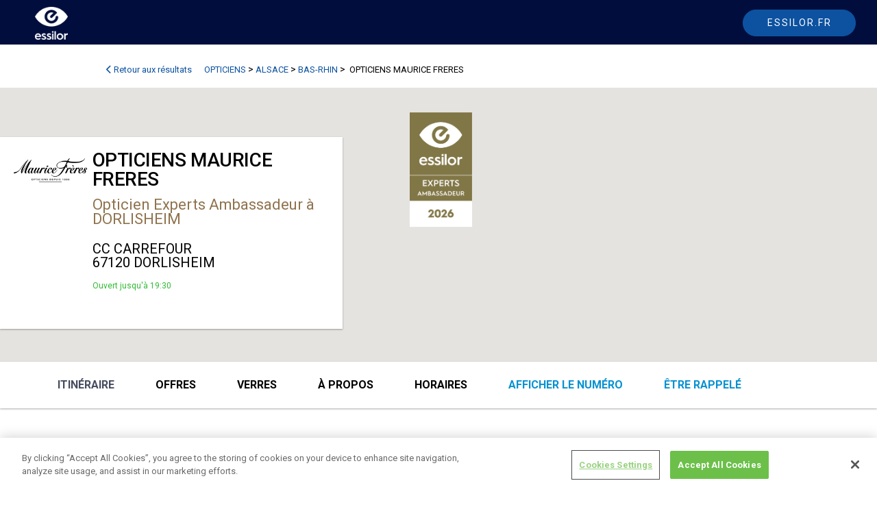

--- FILE ---
content_type: text/css
request_url: https://annuaire-opticien.essilor.fr/PortailVueJs3/vendor/quasar.prod.css?v=lIhNx0TuHydMM2f-4L4LD4XiLmTKbre8LuwKCaK5xpI
body_size: 51348
content:
/**
 * Skipped minification because the original files appears to be already minified.
 * Original file: /npm/quasar@2.18.6/dist/quasar.prod.css
 *
 * Do NOT use SRI with dynamically generated files! More information: https://www.jsdelivr.com/using-sri-with-dynamic-files
 */
*, :after, :before {
    box-sizing: inherit;
    -webkit-tap-highlight-color: transparent;
    -moz-tap-highlight-color: transparent
}

#q-app, body, html {
    width: 100%;
    direction: ltr
}

    body.platform-ios.within-iframe, body.platform-ios.within-iframe #q-app {
        width: 100px;
        min-width: 100%
    }

body, html {
    margin: 0;
    box-sizing: border-box
}

article, aside, details, figcaption, figure, footer, header, main, menu, nav, section, summary {
    display: block
}

abbr[title] {
    border-bottom: none;
    text-decoration: underline;
    -webkit-text-decoration: underline dotted;
    text-decoration: underline dotted
}

img {
    border-style: none
}

code, kbd, pre, samp {
    font-family: monospace,monospace;
    font-size: 1em
}

hr {
    box-sizing: content-box;
    height: 0;
    overflow: visible
}

button, input, optgroup, select, textarea {
    font: inherit;
    font-family: inherit;
    margin: 0
}

optgroup {
    font-weight: 700
}

button, input, select {
    overflow: visible;
    text-transform: none
}

    button::-moz-focus-inner, input::-moz-focus-inner {
        border: 0;
        padding: 0
    }

    button:-moz-focusring, input:-moz-focusring {
        outline: 1px dotted ButtonText
    }

fieldset {
    padding: 0.35em 0.75em 0.625em
}

legend {
    box-sizing: border-box;
    color: inherit;
    display: table;
    max-width: 100%;
    padding: 0;
    white-space: normal
}

progress {
    vertical-align: baseline
}

textarea {
    overflow: auto
}

input[type=search]::-webkit-search-cancel-button, input[type=search]::-webkit-search-decoration {
    -webkit-appearance: none
}

.q-icon {
    line-height: 1;
    width: 1em;
    height: 1em;
    flex-shrink: 0;
    letter-spacing: normal;
    text-transform: none;
    white-space: nowrap;
    word-wrap: normal;
    direction: ltr;
    text-align: center;
    position: relative;
    box-sizing: content-box;
    fill: currentColor
}

    .q-icon:after, .q-icon:before {
        width: 100%;
        height: 100%;
        display: flex !important;
        align-items: center;
        justify-content: center
    }

    .q-icon > img, .q-icon > svg {
        width: 100%;
        height: 100%
    }

    .q-icon > div {
        box-sizing: border-box
    }

.material-icons, .material-icons-outlined, .material-icons-round, .material-icons-sharp, .material-symbols-outlined, .material-symbols-rounded, .material-symbols-sharp, .q-icon {
    -webkit-user-select: none;
    user-select: none;
    cursor: inherit;
    font-size: inherit;
    display: inline-flex;
    align-items: center;
    justify-content: center;
    vertical-align: middle
}

.q-panel, .q-panel > div {
    height: 100%;
    width: 100%
}

.q-panel-parent {
    overflow: hidden;
    position: relative
}

.q-loading-bar {
    position: fixed;
    z-index: 9998;
    transition: transform 0.5s cubic-bezier(0,0,0.2,1),opacity 0.5s;
    background: #f44336
}

.q-loading-bar--top {
    left: 0;
    right: 0;
    top: 0;
    width: 100%
}

.q-loading-bar--bottom {
    left: 0;
    right: 0;
    bottom: 0;
    width: 100%
}

.q-loading-bar--right {
    top: 0;
    bottom: 0;
    right: 0;
    height: 100%
}

.q-loading-bar--left {
    top: 0;
    bottom: 0;
    left: 0;
    height: 100%
}

.q-avatar {
    position: relative;
    vertical-align: middle;
    display: inline-block;
    border-radius: 50%;
    font-size: 48px;
    height: 1em;
    width: 1em
}

.q-avatar__content {
    font-size: 0.5em;
    line-height: 0.5em
}

.q-avatar img:not(.q-icon):not(.q-img__image), .q-avatar__content {
    border-radius: inherit;
    height: inherit;
    width: inherit
}

.q-avatar--square {
    border-radius: 0
}

.q-badge {
    background-color: var(--q-primary);
    color: #fff;
    padding: 2px 6px;
    border-radius: 4px;
    font-size: 12px;
    line-height: 1;
    min-height: 12px;
    font-weight: 400;
    vertical-align: baseline
}

.q-badge--single-line {
    white-space: nowrap
}

.q-badge--multi-line {
    word-break: break-all;
    word-wrap: break-word
}

.q-badge--floating {
    position: absolute;
    top: -4px;
    right: -3px;
    cursor: inherit
}

.q-badge--transparent {
    opacity: 0.8
}

.q-badge--outline {
    background-color: transparent;
    border: 1px solid currentColor
}

.q-badge--rounded {
    border-radius: 1em
}

.q-banner {
    min-height: 54px;
    padding: 8px 16px;
    background: #fff
}

.q-banner--top-padding {
    padding-top: 14px
}

.q-banner__avatar {
    min-width: 1px !important
}

    .q-banner__avatar > .q-avatar {
        font-size: 46px
    }

    .q-banner__avatar > .q-icon {
        font-size: 40px
    }

    .q-banner__actions.col-auto, .q-banner__avatar:not(:empty) + .q-banner__content {
        padding-left: 16px
    }

.q-banner__actions.col-all .q-btn-item {
    margin: 4px 0 0 4px
}

.q-banner--dense {
    min-height: 32px;
    padding: 8px
}

    .q-banner--dense.q-banner--top-padding {
        padding-top: 12px
    }

    .q-banner--dense .q-banner__avatar > .q-avatar, .q-banner--dense .q-banner__avatar > .q-icon {
        font-size: 28px
    }

    .q-banner--dense .q-banner__actions.col-auto, .q-banner--dense .q-banner__avatar:not(:empty) + .q-banner__content {
        padding-left: 8px
    }

.q-bar {
    background: rgba(0,0,0,.2)
}

    .q-bar > .q-icon {
        margin-left: 2px
    }

    .q-bar > div, .q-bar > div + .q-icon {
        margin-left: 8px
    }

    .q-bar > .q-btn {
        margin-left: 2px
    }

        .q-bar > .q-btn:first-child, .q-bar > .q-icon:first-child, .q-bar > div:first-child {
            margin-left: 0
        }

.q-bar--standard {
    padding: 0 12px;
    height: 32px;
    font-size: 18px
}

    .q-bar--standard > div {
        font-size: 16px
    }

    .q-bar--standard .q-btn {
        font-size: 11px
    }

.q-bar--dense {
    padding: 0 8px;
    height: 24px;
    font-size: 14px
}

    .q-bar--dense .q-btn {
        font-size: 8px
    }

.q-bar--dark {
    background: hsla(0,0%,100%,.15)
}

.q-breadcrumbs__el {
    color: inherit
}

.q-breadcrumbs__el-icon {
    font-size: 125%
}

.q-breadcrumbs__el-icon--with-label {
    margin-right: 8px
}

[dir=rtl] .q-breadcrumbs__separator .q-icon {
    transform: scaleX(-1)
}

.q-btn {
    display: inline-flex;
    flex-direction: column;
    align-items: stretch;
    position: relative;
    outline: 0;
    border: 0;
    vertical-align: middle;
    font-size: 14px;
    line-height: 1.715em;
    text-decoration: none;
    color: inherit;
    background: transparent;
    font-weight: 500;
    text-transform: uppercase;
    text-align: center;
    width: auto;
    height: auto;
    cursor: default;
    padding: 4px 16px;
    min-height: 2.572em
}

    .q-btn .q-icon, .q-btn .q-spinner {
        font-size: 1.715em
    }

    .q-btn.disabled {
        opacity: 0.7 !important
    }

    .q-btn:before {
        content: "";
        display: block;
        position: absolute;
        left: 0;
        right: 0;
        top: 0;
        bottom: 0;
        border-radius: inherit;
        box-shadow: 0 1px 5px rgba(0,0,0,.2),0 2px 2px rgba(0,0,0,.14),0 3px 1px -2px rgba(0,0,0,.12)
    }

.q-btn--actionable {
    cursor: pointer
}

    .q-btn--actionable.q-btn--standard:before {
        transition: box-shadow 0.3s cubic-bezier(0.25,0.8,0.5,1)
    }

    .q-btn--actionable.q-btn--standard.q-btn--active:before, .q-btn--actionable.q-btn--standard:active:before {
        box-shadow: 0 3px 5px -1px rgba(0,0,0,.2),0 5px 8px rgba(0,0,0,.14),0 1px 14px rgba(0,0,0,.12)
    }

.q-btn--no-uppercase {
    text-transform: none
}

.q-btn--rectangle {
    border-radius: 3px
}

.q-btn--outline {
    background: transparent !important
}

    .q-btn--outline:before {
        border: 1px solid currentColor
    }

.q-btn--push {
    border-radius: 7px
}

    .q-btn--push:before {
        border-bottom: 3px solid rgba(0,0,0,.15)
    }

    .q-btn--push.q-btn--actionable {
        transition: transform 0.3s cubic-bezier(0.25,0.8,0.5,1)
    }

        .q-btn--push.q-btn--actionable:before {
            transition: border-width 0.3s cubic-bezier(0.25,0.8,0.5,1)
        }

        .q-btn--push.q-btn--actionable.q-btn--active, .q-btn--push.q-btn--actionable:active {
            transform: translateY(2px)
        }

            .q-btn--push.q-btn--actionable.q-btn--active:before, .q-btn--push.q-btn--actionable:active:before {
                border-bottom-width: 0
            }

.q-btn--rounded {
    border-radius: 28px
}

.q-btn--round {
    border-radius: 50%;
    padding: 0;
    min-width: 3em;
    min-height: 3em
}

.q-btn--square {
    border-radius: 0
}

.q-btn--flat:before, .q-btn--outline:before, .q-btn--unelevated:before {
    box-shadow: none
}

.q-btn--dense {
    padding: 0.285em;
    min-height: 2em
}

    .q-btn--dense.q-btn--round {
        padding: 0;
        min-height: 2.4em;
        min-width: 2.4em
    }

    .q-btn--dense .on-left {
        margin-right: 6px
    }

    .q-btn--dense .on-right {
        margin-left: 6px
    }

.q-btn--fab .q-icon, .q-btn--fab-mini .q-icon {
    font-size: 24px
}

.q-btn--fab {
    padding: 16px;
    min-height: 56px;
    min-width: 56px
}

    .q-btn--fab .q-icon {
        margin: auto
    }

.q-btn--fab-mini {
    padding: 8px;
    min-height: 40px;
    min-width: 40px
}

.q-btn__content {
    transition: opacity 0.3s;
    z-index: 0
}

.q-btn__content--hidden {
    opacity: 0;
    pointer-events: none
}

.q-btn__progress {
    border-radius: inherit;
    z-index: 0
}

.q-btn__progress-indicator {
    z-index: -1;
    transform: translateX(-100%);
    background: hsla(0,0%,100%,.25)
}

.q-btn__progress--dark .q-btn__progress-indicator {
    background: rgba(0,0,0,.2)
}

.q-btn--flat .q-btn__progress-indicator, .q-btn--outline .q-btn__progress-indicator {
    opacity: 0.2;
    background: currentColor
}

.q-btn-dropdown--split .q-btn-dropdown__arrow-container {
    padding: 0 4px
}

    .q-btn-dropdown--split .q-btn-dropdown__arrow-container.q-btn--outline {
        border-left: 1px solid currentColor
    }

    .q-btn-dropdown--split .q-btn-dropdown__arrow-container:not(.q-btn--outline) {
        border-left: 1px solid hsla(0,0%,100%,.3)
    }

.q-btn-dropdown--simple * + .q-btn-dropdown__arrow {
    margin-left: 8px
}

.q-btn-dropdown__arrow {
    transition: transform 0.28s
}

.q-btn-dropdown--current {
    flex-grow: 1
}

.q-btn-group {
    border-radius: 3px;
    box-shadow: 0 1px 5px rgba(0,0,0,.2),0 2px 2px rgba(0,0,0,.14),0 3px 1px -2px rgba(0,0,0,.12);
    vertical-align: middle
}

    .q-btn-group > .q-btn-item {
        border-radius: inherit;
        align-self: stretch
    }

        .q-btn-group > .q-btn-item:before {
            box-shadow: none
        }

        .q-btn-group > .q-btn-item .q-badge--floating {
            right: 0
        }

    .q-btn-group > .q-btn-group {
        box-shadow: none
    }

        .q-btn-group > .q-btn-group:first-child > .q-btn:first-child {
            border-top-left-radius: inherit;
            border-bottom-left-radius: inherit
        }

        .q-btn-group > .q-btn-group:last-child > .q-btn:last-child {
            border-top-right-radius: inherit;
            border-bottom-right-radius: inherit
        }

        .q-btn-group > .q-btn-group:not(:first-child) > .q-btn:first-child:before {
            border-left: 0
        }

        .q-btn-group > .q-btn-group:not(:last-child) > .q-btn:last-child:before {
            border-right: 0
        }

    .q-btn-group > .q-btn-item:not(:last-child) {
        border-top-right-radius: 0;
        border-bottom-right-radius: 0
    }

    .q-btn-group > .q-btn-item:not(:first-child) {
        border-top-left-radius: 0;
        border-bottom-left-radius: 0
    }

    .q-btn-group > .q-btn-item.q-btn--standard:before {
        z-index: -1
    }

.q-btn-group--push {
    border-radius: 7px
}

    .q-btn-group--push > .q-btn--push.q-btn--actionable {
        transform: none
    }

        .q-btn-group--push > .q-btn--push.q-btn--actionable .q-btn__content {
            transition: margin-top 0.3s cubic-bezier(0.25,0.8,0.5,1),margin-bottom 0.3s cubic-bezier(0.25,0.8,0.5,1)
        }

        .q-btn-group--push > .q-btn--push.q-btn--actionable.q-btn--active .q-btn__content, .q-btn-group--push > .q-btn--push.q-btn--actionable:active .q-btn__content {
            margin-top: 2px;
            margin-bottom: -2px
        }

.q-btn-group--rounded {
    border-radius: 28px
}

.q-btn-group--square {
    border-radius: 0
}

.q-btn-group--flat, .q-btn-group--outline, .q-btn-group--unelevated {
    box-shadow: none
}

    .q-btn-group--outline > .q-separator {
        display: none
    }

    .q-btn-group--outline > .q-btn-item + .q-btn-item:before {
        border-left: 0
    }

    .q-btn-group--outline > .q-btn-item:not(:last-child):before {
        border-right: 0
    }

.q-btn-group--stretch {
    align-self: stretch;
    border-radius: 0
}

.q-btn-group--glossy > .q-btn-item {
    background-image: linear-gradient(180deg,hsla(0,0%,100%,.3),hsla(0,0%,100%,0) 50%,rgba(0,0,0,.12) 51%,rgba(0,0,0,.04)) !important
}

.q-btn-group--spread > .q-btn-group {
    display: flex !important
}

    .q-btn-group--spread > .q-btn-group > .q-btn-item:not(.q-btn-dropdown__arrow-container), .q-btn-group--spread > .q-btn-item {
        width: auto;
        min-width: 0;
        max-width: 100%;
        flex: 10000 1 0%
    }

.q-btn-toggle, .q-card {
    position: relative
}

.q-card {
    box-shadow: 0 1px 5px rgba(0,0,0,.2),0 2px 2px rgba(0,0,0,.14),0 3px 1px -2px rgba(0,0,0,.12);
    border-radius: 4px;
    vertical-align: top;
    background: #fff
}

    .q-card > div:not(.q--avoid-card-border), .q-card > img:not(.q--avoid-card-border) {
        border-top-left-radius: 0;
        border-top-right-radius: 0;
        border-bottom-left-radius: 0;
        border-bottom-right-radius: 0
    }

    .q-card > div:nth-child(1 of :not(.q--avoid-card-border)), .q-card > img:nth-child(1 of :not(.q--avoid-card-border)) {
        border-top: 0;
        border-top-left-radius: inherit;
        border-top-right-radius: inherit
    }

    .q-card > div:nth-last-child(1 of :not(.q--avoid-card-border)), .q-card > img:nth-last-child(1 of :not(.q--avoid-card-border)) {
        border-bottom: 0;
        border-bottom-left-radius: inherit;
        border-bottom-right-radius: inherit
    }

    .q-card > div:not(.q--avoid-card-border) {
        border-left: 0;
        border-right: 0;
        box-shadow: none
    }

.q-card--bordered {
    border: 1px solid rgba(0,0,0,.12)
}

.q-card--dark {
    border-color: hsla(0,0%,100%,.28);
    box-shadow: 0 1px 5px hsla(0,0%,100%,.2),0 2px 2px hsla(0,0%,100%,.14),0 3px 1px -2px hsla(0,0%,100%,.12)
}

.q-card__section {
    position: relative
}

.q-card__section--vert {
    padding: 16px
}

.q-card__section--horiz > div:not(.q--avoid-card-border), .q-card__section--horiz > img:not(.q--avoid-card-border) {
    border-top-left-radius: 0;
    border-bottom-left-radius: 0;
    border-top-right-radius: 0;
    border-bottom-right-radius: 0
}

.q-card__section--horiz > div:nth-child(1 of :not(.q--avoid-card-border)), .q-card__section--horiz > img:nth-child(1 of :not(.q--avoid-card-border)) {
    border-top-left-radius: inherit;
    border-bottom-left-radius: inherit
}

.q-card__section--horiz > div:nth-last-child(1 of :not(.q--avoid-card-border)), .q-card__section--horiz > img:nth-last-child(1 of :not(.q--avoid-card-border)) {
    border-top-right-radius: inherit;
    border-bottom-right-radius: inherit
}

.q-card__section--horiz > div:not(.q--avoid-card-border) {
    border-top: 0;
    border-bottom: 0;
    box-shadow: none
}

.q-card__actions {
    padding: 8px;
    align-items: center
}

    .q-card__actions .q-btn--rectangle {
        padding: 0 8px
    }

.q-card__actions--horiz > .q-btn-group + .q-btn-item, .q-card__actions--horiz > .q-btn-item + .q-btn-group, .q-card__actions--horiz > .q-btn-item + .q-btn-item {
    margin-left: 8px
}

.q-card__actions--vert > .q-btn-item.q-btn--round {
    align-self: center
}

.q-card__actions--vert > .q-btn-group + .q-btn-item, .q-card__actions--vert > .q-btn-item + .q-btn-group, .q-card__actions--vert > .q-btn-item + .q-btn-item {
    margin-top: 4px
}

.q-card__actions--vert > .q-btn-group > .q-btn-item {
    flex-grow: 1
}

.q-card > img {
    display: block;
    width: 100%;
    max-width: 100%;
    border: 0
}

.q-carousel {
    background-color: #fff;
    height: 400px
}

.q-carousel__slide {
    min-height: 100%;
    background-size: cover;
    background-position: 50%
}

.q-carousel .q-carousel--padding, .q-carousel__slide {
    padding: 16px
}

.q-carousel__slides-container {
    height: 100%
}

.q-carousel__control {
    color: #fff
}

.q-carousel__arrow {
    pointer-events: none
}

    .q-carousel__arrow .q-icon {
        font-size: 28px
    }

    .q-carousel__arrow .q-btn {
        pointer-events: all
    }

.q-carousel__next-arrow--horizontal, .q-carousel__prev-arrow--horizontal {
    top: 16px;
    bottom: 16px
}

.q-carousel__prev-arrow--horizontal {
    left: 16px
}

.q-carousel__next-arrow--horizontal {
    right: 16px
}

.q-carousel__next-arrow--vertical, .q-carousel__prev-arrow--vertical {
    left: 16px;
    right: 16px
}

.q-carousel__prev-arrow--vertical {
    top: 16px
}

.q-carousel__next-arrow--vertical {
    bottom: 16px
}

.q-carousel__navigation--bottom, .q-carousel__navigation--top {
    left: 16px;
    right: 16px;
    overflow-x: auto;
    overflow-y: hidden
}

.q-carousel__navigation--top {
    top: 16px
}

.q-carousel__navigation--bottom {
    bottom: 16px
}

.q-carousel__navigation--left, .q-carousel__navigation--right {
    top: 16px;
    bottom: 16px;
    overflow-x: hidden;
    overflow-y: auto
}

    .q-carousel__navigation--left > .q-carousel__navigation-inner, .q-carousel__navigation--right > .q-carousel__navigation-inner {
        flex-direction: column
    }

.q-carousel__navigation--left {
    left: 16px
}

.q-carousel__navigation--right {
    right: 16px
}

.q-carousel__navigation-inner {
    flex: 1 1 auto
}

.q-carousel__navigation .q-btn {
    margin: 6px 4px;
    padding: 5px
}

.q-carousel__navigation-icon--inactive {
    opacity: 0.7
}

.q-carousel .q-carousel__thumbnail {
    margin: 2px;
    height: 50px;
    width: auto;
    display: inline-block;
    cursor: pointer;
    border: 1px solid transparent;
    border-radius: 4px;
    vertical-align: middle;
    opacity: 0.7;
    transition: opacity 0.3s
}

    .q-carousel .q-carousel__thumbnail--active, .q-carousel .q-carousel__thumbnail:hover {
        opacity: 1
    }

.q-carousel .q-carousel__thumbnail--active {
    border-color: currentColor;
    cursor: default
}

.q-carousel--arrows-vertical .q-carousel--padding, .q-carousel--arrows-vertical.q-carousel--with-padding .q-carousel__slide, .q-carousel--navigation-top .q-carousel--padding, .q-carousel--navigation-top.q-carousel--with-padding .q-carousel__slide {
    padding-top: 60px
}

.q-carousel--arrows-vertical .q-carousel--padding, .q-carousel--arrows-vertical.q-carousel--with-padding .q-carousel__slide, .q-carousel--navigation-bottom .q-carousel--padding, .q-carousel--navigation-bottom.q-carousel--with-padding .q-carousel__slide {
    padding-bottom: 60px
}

.q-carousel--arrows-horizontal .q-carousel--padding, .q-carousel--arrows-horizontal.q-carousel--with-padding .q-carousel__slide, .q-carousel--navigation-left .q-carousel--padding, .q-carousel--navigation-left.q-carousel--with-padding .q-carousel__slide {
    padding-left: 60px
}

.q-carousel--arrows-horizontal .q-carousel--padding, .q-carousel--arrows-horizontal.q-carousel--with-padding .q-carousel__slide, .q-carousel--navigation-right .q-carousel--padding, .q-carousel--navigation-right.q-carousel--with-padding .q-carousel__slide {
    padding-right: 60px
}

.q-carousel.fullscreen {
    height: 100%
}

.q-message-name {
    font-size: small
}

.q-message-label {
    margin: 24px 0;
    text-align: center;
    font-size: small
}

.q-message-stamp {
    color: inherit;
    margin-top: 4px;
    opacity: 0.6;
    display: none;
    font-size: small
}

.q-message-avatar {
    border-radius: 50%;
    width: 48px;
    height: 48px;
    min-width: 48px
}

.q-message {
    margin-bottom: 8px
}

    .q-message:first-child .q-message-label {
        margin-top: 0
    }

.q-message-avatar--received {
    margin-right: 8px
}

.q-message-text--received {
    color: #81c784;
    border-radius: 4px 4px 4px 0
}

    .q-message-text--received:last-child:before {
        right: 100%;
        border-right: 0 solid transparent;
        border-left: 8px solid transparent;
        border-bottom: 8px solid currentColor
    }

.q-message-text-content--received {
    color: #000
}

.q-message-name--sent {
    text-align: right
}

.q-message-avatar--sent {
    margin-left: 8px
}

.q-message-container--sent {
    flex-direction: row-reverse
}

.q-message-text--sent {
    color: #e0e0e0;
    border-radius: 4px 4px 0 4px
}

    .q-message-text--sent:last-child:before {
        left: 100%;
        border-left: 0 solid transparent;
        border-right: 8px solid transparent;
        border-bottom: 8px solid currentColor
    }

.q-message-text-content--sent {
    color: #000
}

.q-message-text {
    background: currentColor;
    padding: 8px;
    line-height: 1.2;
    word-break: break-word;
    position: relative
}

    .q-message-text + .q-message-text {
        margin-top: 3px
    }

    .q-message-text:last-child {
        min-height: 48px
    }

        .q-message-text:last-child .q-message-stamp {
            display: block
        }

        .q-message-text:last-child:before {
            content: "";
            position: absolute;
            bottom: 0;
            width: 0;
            height: 0
        }

.q-checkbox {
    vertical-align: middle
}

.q-checkbox__native {
    width: 1px;
    height: 1px
}

.q-checkbox__bg, .q-checkbox__icon-container {
    -webkit-user-select: none;
    user-select: none
}

.q-checkbox__bg {
    top: 25%;
    left: 25%;
    width: 50%;
    height: 50%;
    border: 2px solid currentColor;
    border-radius: 2px;
    transition: background 0.22s cubic-bezier(0,0,0.2,1) 0ms;
    -webkit-print-color-adjust: exact
}

.q-checkbox__icon {
    color: currentColor;
    font-size: 0.5em
}

.q-checkbox__svg {
    color: #fff
}

.q-checkbox__truthy {
    stroke: currentColor;
    stroke-width: 3.12px;
    stroke-dashoffset: 29.78334;
    stroke-dasharray: 29.78334
}

.q-checkbox__indet {
    fill: currentColor;
    transform-origin: 50% 50%;
    transform: rotate(-280deg) scale(0)
}

.q-checkbox__inner {
    font-size: 40px;
    width: 1em;
    min-width: 1em;
    height: 1em;
    outline: 0;
    border-radius: 50%;
    color: rgba(0,0,0,.54)
}

.q-checkbox__inner--indet, .q-checkbox__inner--truthy {
    color: var(--q-primary)
}

    .q-checkbox__inner--indet .q-checkbox__bg, .q-checkbox__inner--truthy .q-checkbox__bg {
        background: currentColor
    }

    .q-checkbox__inner--truthy path {
        stroke-dashoffset: 0;
        transition: stroke-dashoffset 0.18s cubic-bezier(0.4,0,0.6,1) 0ms
    }

    .q-checkbox__inner--indet .q-checkbox__indet {
        transform: rotate(0) scale(1);
        transition: transform 0.22s cubic-bezier(0,0,0.2,1) 0ms
    }

.q-checkbox.disabled {
    opacity: 0.75 !important
}

.q-checkbox--dark .q-checkbox__inner {
    color: hsla(0,0%,100%,.7)
}

    .q-checkbox--dark .q-checkbox__inner:before {
        opacity: 0.32 !important
    }

.q-checkbox--dark .q-checkbox__inner--indet, .q-checkbox--dark .q-checkbox__inner--truthy {
    color: var(--q-primary)
}

.q-checkbox--dense .q-checkbox__inner {
    width: 0.5em;
    min-width: 0.5em;
    height: 0.5em
}

.q-checkbox--dense .q-checkbox__bg {
    left: 5%;
    top: 5%;
    width: 90%;
    height: 90%
}

.q-checkbox--dense .q-checkbox__label {
    padding-left: 0.5em
}

.q-checkbox--dense.reverse .q-checkbox__label {
    padding-left: 0;
    padding-right: 0.5em
}

body.desktop .q-checkbox:not(.disabled) .q-checkbox__inner:before {
    content: "";
    position: absolute;
    top: 0;
    right: 0;
    bottom: 0;
    left: 0;
    border-radius: 50%;
    background: currentColor;
    opacity: 0.12;
    transform: scale3d(0,0,1);
    transition: transform 0.22s cubic-bezier(0,0,0.2,1)
}

body.desktop .q-checkbox:not(.disabled):focus .q-checkbox__inner:before, body.desktop .q-checkbox:not(.disabled):hover .q-checkbox__inner:before {
    transform: scale3d(1,1,1)
}

body.desktop .q-checkbox--dense:not(.disabled):focus .q-checkbox__inner:before, body.desktop .q-checkbox--dense:not(.disabled):hover .q-checkbox__inner:before {
    transform: scale3d(1.4,1.4,1)
}

.q-chip {
    vertical-align: middle;
    border-radius: 16px;
    outline: 0;
    position: relative;
    height: 2em;
    max-width: 100%;
    margin: 4px;
    background: #e0e0e0;
    color: rgba(0,0,0,.87);
    font-size: 14px;
    padding: 0.5em 0.9em
}

.q-chip--colored .q-chip__icon, .q-chip--dark .q-chip__icon {
    color: inherit
}

.q-chip .q-avatar {
    font-size: 2em;
    margin-left: -0.45em;
    margin-right: 0.2em;
    border-radius: 16px
}

.q-chip--outline {
    background: transparent !important;
    border: 1px solid currentColor
}

    .q-chip--outline .q-avatar {
        margin-left: calc(-0.45em - 1px)
    }

.q-chip--selected .q-avatar {
    display: none
}

.q-chip__icon {
    color: rgba(0,0,0,.54);
    font-size: 1.5em;
    margin: -0.2em
}

.q-chip__icon--left {
    margin-right: 0.2em
}

.q-chip__icon--right {
    margin-left: 0.2em
}

.q-chip__icon--remove {
    margin-left: 0.1em;
    margin-right: -0.5em;
    opacity: 0.6;
    outline: 0
}

    .q-chip__icon--remove:focus, .q-chip__icon--remove:hover {
        opacity: 1
    }

.q-chip__content {
    white-space: nowrap
}

.q-chip--dense {
    border-radius: 12px;
    padding: 0 0.4em;
    height: 1.5em
}

    .q-chip--dense .q-avatar {
        font-size: 1.5em;
        margin-left: -0.27em;
        margin-right: 0.1em;
        border-radius: 12px
    }

    .q-chip--dense .q-chip__icon {
        font-size: 1.25em
    }

    .q-chip--dense .q-chip__icon--left {
        margin-right: 0.195em
    }

    .q-chip--dense .q-chip__icon--remove {
        margin-right: -0.25em
    }

.q-chip--square {
    border-radius: 4px
}

    .q-chip--square .q-avatar {
        border-radius: 3px 0 0 3px
    }

body.desktop .q-chip--clickable:focus {
    box-shadow: 0 1px 3px rgba(0,0,0,.2),0 1px 1px rgba(0,0,0,.14),0 2px 1px -1px rgba(0,0,0,.12)
}

body.desktop.body--dark .q-chip--clickable:focus {
    box-shadow: 0 1px 3px hsla(0,0%,100%,.2),0 1px 1px hsla(0,0%,100%,.14),0 2px 1px -1px hsla(0,0%,100%,.12)
}

.q-circular-progress {
    display: inline-block;
    position: relative;
    vertical-align: middle;
    width: 1em;
    height: 1em;
    line-height: 1
}

    .q-circular-progress.q-focusable {
        border-radius: 50%
    }

.q-circular-progress__svg {
    width: 100%;
    height: 100%
}

.q-circular-progress__text {
    font-size: 0.25em
}

.q-circular-progress--indeterminate .q-circular-progress__svg {
    transform-origin: 50% 50%;
    animation: q-spin 2s linear infinite
}

.q-circular-progress--indeterminate .q-circular-progress__circle {
    stroke-dasharray: 1 400;
    stroke-dashoffset: 0;
    animation: q-circular-progress-circle 1.5s ease-in-out infinite
}

@keyframes q-circular-progress-circle {
    0% {
        stroke-dasharray: 1,400;
        stroke-dashoffset: 0
    }

    50% {
        stroke-dasharray: 400,400;
        stroke-dashoffset: -100
    }

    to {
        stroke-dasharray: 400,400;
        stroke-dashoffset: -300
    }
}

.q-color-picker {
    overflow: hidden;
    background: #fff;
    max-width: 350px;
    vertical-align: top;
    min-width: 180px;
    border-radius: 4px;
    box-shadow: 0 1px 5px rgba(0,0,0,.2),0 2px 2px rgba(0,0,0,.14),0 3px 1px -2px rgba(0,0,0,.12)
}

    .q-color-picker .q-tab {
        padding: 0 !important
    }

.q-color-picker--bordered {
    border: 1px solid rgba(0,0,0,.12)
}

.q-color-picker__header-tabs {
    height: 32px
}

.q-color-picker__header input {
    line-height: 24px;
    border: 0
}

.q-color-picker__header .q-tab {
    min-height: 32px !important;
    height: 32px !important
}

.q-color-picker__header .q-tab--inactive {
    background: linear-gradient(0deg,rgba(0,0,0,.3) 0%,rgba(0,0,0,.15) 25%,rgba(0,0,0,.1))
}

.q-color-picker__error-icon {
    bottom: 2px;
    right: 2px;
    font-size: 24px;
    opacity: 0;
    transition: opacity 0.3s ease-in
}

.q-color-picker__header-content {
    position: relative;
    background: #fff
}

.q-color-picker__header-content--light {
    color: #000
}

.q-color-picker__header-content--dark {
    color: #fff
}

    .q-color-picker__header-content--dark .q-tab--inactive:before {
        content: "";
        position: absolute;
        top: 0;
        right: 0;
        bottom: 0;
        left: 0;
        background: hsla(0,0%,100%,.2)
    }

.q-color-picker__header-banner {
    height: 36px
}

.q-color-picker__header-bg {
    background: #fff;
    background-image: url("[data-uri]") !important
}

.q-color-picker__footer {
    height: 36px
}

    .q-color-picker__footer .q-tab {
        min-height: 36px !important;
        height: 36px !important
    }

    .q-color-picker__footer .q-tab--inactive {
        background: linear-gradient(180deg,rgba(0,0,0,.3) 0%,rgba(0,0,0,.15) 25%,rgba(0,0,0,.1))
    }

.q-color-picker__spectrum {
    width: 100%;
    height: 100%
}

.q-color-picker__spectrum-tab {
    padding: 0 !important
}

.q-color-picker__spectrum-white {
    background: linear-gradient(90deg,#fff,hsla(0,0%,100%,0))
}

.q-color-picker__spectrum-black {
    background: linear-gradient(0deg,#000,transparent)
}

.q-color-picker__spectrum-circle {
    width: 10px;
    height: 10px;
    box-shadow: 0 0 0 1.5px #fff,inset 0 0 1px 1px rgba(0,0,0,.3),0 0 1px 2px rgba(0,0,0,.4);
    border-radius: 50%;
    transform: translate(-5px,-5px)
}

.q-color-picker__hue .q-slider__track {
    background: linear-gradient(90deg,red 0%,#ff0 17%,#0f0 33%,#0ff 50%,#00f 67%,#f0f 83%,red) !important;
    opacity: 1
}

.q-color-picker__alpha .q-slider__track-container {
    padding-top: 0
}

.q-color-picker__alpha .q-slider__track:before {
    content: "";
    position: absolute;
    top: 0;
    right: 0;
    bottom: 0;
    left: 0;
    border-radius: inherit;
    background: linear-gradient(90deg,hsla(0,0%,100%,0),#757575)
}

.q-color-picker__sliders {
    padding: 0 16px
}

    .q-color-picker__sliders .q-slider__thumb {
        color: #424242
    }

        .q-color-picker__sliders .q-slider__thumb path {
            stroke-width: 2px;
            fill: transparent
        }

    .q-color-picker__sliders .q-slider--active path {
        stroke-width: 3px
    }

.q-color-picker__tune-tab .q-slider {
    margin-left: 18px;
    margin-right: 18px
}

.q-color-picker__tune-tab input {
    font-size: 11px;
    border: 1px solid #e0e0e0;
    border-radius: 4px;
    width: 3.5em
}

.q-color-picker__palette-tab {
    padding: 0 !important
}

.q-color-picker__palette-rows--editable .q-color-picker__cube {
    cursor: pointer
}

.q-color-picker__cube {
    padding-bottom: 10%;
    width: 10% !important
}

.q-color-picker input {
    color: inherit;
    background: transparent;
    outline: 0;
    text-align: center
}

.q-color-picker .q-tabs {
    overflow: hidden
}

.q-color-picker .q-tab--active {
    box-shadow: 0 0 14px 3px rgba(0,0,0,.2)
}

    .q-color-picker .q-tab--active .q-focus-helper, .q-color-picker .q-tab__indicator {
        display: none
    }

.q-color-picker .q-tab-panels {
    background: inherit
}

.q-color-picker--dark {
    box-shadow: 0 1px 5px hsla(0,0%,100%,.2),0 2px 2px hsla(0,0%,100%,.14),0 3px 1px -2px hsla(0,0%,100%,.12)
}

    .q-color-picker--dark .q-color-picker__tune-tab input {
        border: 1px solid hsla(0,0%,100%,.3)
    }

    .q-color-picker--dark .q-slider__thumb {
        color: #fafafa
    }

.q-date {
    display: inline-flex;
    box-shadow: 0 1px 5px rgba(0,0,0,.2),0 2px 2px rgba(0,0,0,.14),0 3px 1px -2px rgba(0,0,0,.12);
    border-radius: 4px;
    background: #fff;
    width: 290px;
    min-width: 290px;
    max-width: 100%
}

.q-date--bordered {
    border: 1px solid rgba(0,0,0,.12)
}

.q-date__header {
    border-top-left-radius: inherit;
    color: #fff;
    background-color: var(--q-primary);
    padding: 16px
}

.q-date__actions {
    padding: 0 16px 16px
}

.q-date__content, .q-date__main {
    outline: 0
}

    .q-date__content .q-btn {
        font-weight: 400
    }

.q-date__header-link {
    opacity: 0.64;
    outline: 0;
    transition: opacity 0.3s ease-out
}

    .q-date__header-link--active, .q-date__header-link:focus, .q-date__header-link:hover {
        opacity: 1
    }

.q-date__header-subtitle {
    font-size: 14px;
    line-height: 1.75;
    letter-spacing: 0.00938em
}

.q-date__header-title-label {
    font-size: 24px;
    line-height: 1.2;
    letter-spacing: 0.00735em
}

.q-date__view {
    height: 100%;
    width: 100%;
    min-height: 290px;
    padding: 16px
}

.q-date__navigation {
    height: 12.5%
}

    .q-date__navigation > div:first-child {
        width: 8%;
        min-width: 24px;
        justify-content: flex-end
    }

    .q-date__navigation > div:last-child {
        width: 8%;
        min-width: 24px;
        justify-content: flex-start
    }

.q-date__calendar-weekdays {
    height: 12.5%
}

    .q-date__calendar-weekdays > div {
        opacity: 0.38;
        font-size: 12px
    }

.q-date__calendar-item {
    display: inline-flex;
    align-items: center;
    justify-content: center;
    vertical-align: middle;
    width: 14.285% !important;
    height: 12.5% !important;
    position: relative;
    padding: 1px
}

    .q-date__calendar-item:after {
        content: "";
        position: absolute;
        pointer-events: none;
        top: 1px;
        right: 0;
        bottom: 1px;
        left: 0;
        border-style: dashed;
        border-color: transparent;
        border-width: 1px
    }

    .q-date__calendar-item button, .q-date__calendar-item > div {
        width: 30px;
        height: 30px;
        border-radius: 50%
    }

    .q-date__calendar-item > div {
        line-height: 30px;
        text-align: center
    }

    .q-date__calendar-item > button {
        line-height: 22px
    }

.q-date__calendar-item--out {
    opacity: 0.18
}

.q-date__calendar-item--fill {
    visibility: hidden
}

.q-date__range-from:before, .q-date__range-to:before, .q-date__range:before {
    content: "";
    background-color: currentColor;
    position: absolute;
    top: 1px;
    bottom: 1px;
    left: 0;
    right: 0;
    opacity: 0.3
}

.q-date__range-from:nth-child(7n-6):before, .q-date__range-to:nth-child(7n-6):before, .q-date__range:nth-child(7n-6):before {
    border-top-left-radius: 0;
    border-bottom-left-radius: 0
}

.q-date__range-from:nth-child(7n):before, .q-date__range-to:nth-child(7n):before, .q-date__range:nth-child(7n):before {
    border-top-right-radius: 0;
    border-bottom-right-radius: 0
}

.q-date__range-from:before {
    left: 50%
}

.q-date__range-to:before {
    right: 50%
}

.q-date__edit-range:after {
    border-color: currentColor transparent
}

.q-date__edit-range:nth-child(7n-6):after {
    border-top-left-radius: 0;
    border-bottom-left-radius: 0
}

.q-date__edit-range:nth-child(7n):after {
    border-top-right-radius: 0;
    border-bottom-right-radius: 0
}

.q-date__edit-range-from-to:after, .q-date__edit-range-from:after {
    left: 4px;
    border-left-color: currentColor;
    border-top-color: currentColor;
    border-bottom-color: currentColor;
    border-top-left-radius: 28px;
    border-bottom-left-radius: 28px
}

.q-date__edit-range-from-to:after, .q-date__edit-range-to:after {
    right: 4px;
    border-right-color: currentColor;
    border-top-color: currentColor;
    border-bottom-color: currentColor;
    border-top-right-radius: 28px;
    border-bottom-right-radius: 28px
}

.q-date__calendar-days-container {
    height: 75%;
    min-height: 192px
}

.q-date__calendar-days > div {
    height: 16.66% !important
}

.q-date__event {
    position: absolute;
    bottom: 2px;
    left: 50%;
    height: 5px;
    width: 8px;
    border-radius: 5px;
    background-color: var(--q-secondary);
    transform: translate3d(-50%,0,0)
}

.q-date__today {
    box-shadow: 0 0 1px 0 currentColor
}

.q-date__years-content {
    padding: 0 8px
}

.q-date__months-item, .q-date__years-item {
    flex: 0 0 33.3333%
}

.q-date--readonly .q-date__content, .q-date--readonly .q-date__header, .q-date.disabled .q-date__content, .q-date.disabled .q-date__header {
    pointer-events: none
}

.q-date--readonly .q-date__navigation {
    display: none
}

.q-date--portrait {
    flex-direction: column
}

.q-date--portrait-standard .q-date__content {
    height: calc(100% - 86px)
}

.q-date--portrait-standard .q-date__header {
    border-top-right-radius: inherit;
    height: 86px
}

.q-date--portrait-standard .q-date__header-title {
    align-items: center;
    height: 30px
}

.q-date--portrait-minimal .q-date__content {
    height: 100%
}

.q-date--landscape {
    flex-direction: row;
    align-items: stretch;
    min-width: 420px
}

    .q-date--landscape > div {
        display: flex;
        flex-direction: column
    }

    .q-date--landscape .q-date__content {
        height: 100%
    }

.q-date--landscape-standard {
    min-width: 420px
}

    .q-date--landscape-standard .q-date__header {
        border-bottom-left-radius: inherit;
        min-width: 110px;
        width: 110px
    }

    .q-date--landscape-standard .q-date__header-title {
        flex-direction: column
    }

    .q-date--landscape-standard .q-date__header-today {
        margin-top: 12px;
        margin-left: -8px
    }

.q-date--landscape-minimal {
    width: 310px
}

.q-date--dark {
    box-shadow: 0 1px 5px hsla(0,0%,100%,.2),0 2px 2px hsla(0,0%,100%,.14),0 3px 1px -2px hsla(0,0%,100%,.12);
    border-color: hsla(0,0%,100%,.28)
}

.q-dialog__title {
    font-size: 1.25rem;
    font-weight: 500;
    line-height: 1.6;
    letter-spacing: 0.0125em
}

.q-dialog__progress {
    font-size: 4rem
}

.q-dialog__inner {
    outline: 0
}

    .q-dialog__inner > div {
        pointer-events: all;
        overflow: auto;
        -webkit-overflow-scrolling: touch;
        will-change: scroll-position;
        border-radius: 4px
    }

.q-dialog__inner--square > div {
    border-radius: 0 !important
}

.q-dialog__inner > .q-card > .q-card__actions .q-btn--rectangle {
    min-width: 64px
}

.q-dialog__inner--minimized {
    padding: 24px
}

    .q-dialog__inner--minimized > div {
        max-height: calc(100vh - 48px)
    }

.q-dialog__inner--maximized > div {
    height: 100%;
    width: 100%;
    max-height: 100vh;
    max-width: 100vw;
    border-radius: 0 !important;
    top: 0 !important;
    left: 0 !important
}

.q-dialog__inner--bottom, .q-dialog__inner--top {
    padding-top: 0 !important;
    padding-bottom: 0 !important
}

.q-dialog__inner--left, .q-dialog__inner--right {
    padding-right: 0 !important;
    padding-left: 0 !important
}

    .q-dialog__inner--left:not(.q-dialog__inner--animating) > div, .q-dialog__inner--top:not(.q-dialog__inner--animating) > div {
        border-top-left-radius: 0
    }

    .q-dialog__inner--right:not(.q-dialog__inner--animating) > div, .q-dialog__inner--top:not(.q-dialog__inner--animating) > div {
        border-top-right-radius: 0
    }

    .q-dialog__inner--bottom:not(.q-dialog__inner--animating) > div, .q-dialog__inner--left:not(.q-dialog__inner--animating) > div {
        border-bottom-left-radius: 0
    }

    .q-dialog__inner--bottom:not(.q-dialog__inner--animating) > div, .q-dialog__inner--right:not(.q-dialog__inner--animating) > div {
        border-bottom-right-radius: 0
    }

.q-dialog__inner--fullwidth > div {
    width: 100% !important;
    max-width: 100% !important
}

.q-dialog__inner--fullheight > div {
    height: 100% !important;
    max-height: 100% !important
}

.q-dialog__backdrop {
    z-index: -1;
    pointer-events: all;
    outline: 0;
    background: rgba(0,0,0,.4)
}

body.platform-android:not(.native-mobile) .q-dialog__inner--minimized > div, body.platform-ios .q-dialog__inner--minimized > div {
    max-height: calc(100vh - 108px)
}

body.q-ios-padding .q-dialog__inner {
    padding-top: 20px !important;
    padding-top: env(safe-area-inset-top) !important;
    padding-bottom: env(safe-area-inset-bottom) !important
}

    body.q-ios-padding .q-dialog__inner > div {
        max-height: calc(100vh - env(safe-area-inset-top) - env(safe-area-inset-bottom)) !important
    }

@media (max-width:599.98px) {
    .q-dialog__inner--bottom, .q-dialog__inner--top {
        padding-left: 0;
        padding-right: 0
    }

        .q-dialog__inner--bottom > div, .q-dialog__inner--top > div {
            width: 100% !important
        }
}

@media (min-width:600px) {
    .q-dialog__inner--minimized > div {
        max-width: 560px
    }
}

.q-body--dialog {
    overflow: hidden
}

.q-editor {
    border: 1px solid rgba(0,0,0,.12);
    border-radius: 4px;
    background-color: #fff
}

    .q-editor.disabled {
        border-style: dashed
    }

    .q-editor > div:first-child, .q-editor__toolbars-container, .q-editor__toolbars-container > div:first-child {
        border-top-left-radius: inherit;
        border-top-right-radius: inherit
    }

.q-editor__content {
    outline: 0;
    padding: 10px;
    min-height: 10em;
    border-bottom-left-radius: inherit;
    border-bottom-right-radius: inherit;
    overflow: auto;
    max-width: 100%
}

    .q-editor__content pre {
        white-space: pre-wrap
    }

    .q-editor__content hr {
        border: 0;
        outline: 0;
        margin: 1px;
        height: 1px;
        background: rgba(0,0,0,.12)
    }

    .q-editor__content:empty:not(:focus):before {
        content: attr(placeholder);
        opacity: 0.7
    }

.q-editor__toolbar {
    border-bottom: 1px solid rgba(0,0,0,.12);
    min-height: 32px
}

.q-editor__toolbars-container {
    max-width: 100%
}

.q-editor .q-btn {
    margin: 4px
}

.q-editor__toolbar-group {
    position: relative;
    margin: 0 4px
}

    .q-editor__toolbar-group + .q-editor__toolbar-group:before {
        content: "";
        position: absolute;
        left: -4px;
        top: 4px;
        bottom: 4px;
        width: 1px;
        background: rgba(0,0,0,.12)
    }

.q-editor__link-input {
    color: inherit;
    text-decoration: none;
    text-transform: none;
    border: none;
    border-radius: 0;
    background: none;
    outline: 0
}

.q-editor--flat, .q-editor--flat .q-editor__toolbar {
    border: 0
}

.q-editor--dense .q-editor__toolbar-group {
    display: flex;
    align-items: center;
    flex-wrap: nowrap
}

.q-editor--dark {
    border-color: hsla(0,0%,100%,.28)
}

    .q-editor--dark .q-editor__content hr {
        background: hsla(0,0%,100%,.28)
    }

    .q-editor--dark .q-editor__toolbar {
        border-color: hsla(0,0%,100%,.28)
    }

    .q-editor--dark .q-editor__toolbar-group + .q-editor__toolbar-group:before {
        background: hsla(0,0%,100%,.28)
    }

.q-expansion-item__border {
    opacity: 0
}

.q-expansion-item__toggle-icon {
    position: relative;
    transition: transform 0.3s
}

.q-expansion-item__toggle-icon--rotated {
    transform: rotate(180deg)
}

.q-expansion-item__toggle-focus {
    width: 1em !important;
    height: 1em !important;
    position: relative !important
}

    .q-expansion-item__toggle-focus + .q-expansion-item__toggle-icon {
        margin-top: -1em
    }

.q-expansion-item--standard.q-expansion-item--expanded > div > .q-expansion-item__border {
    opacity: 1
}

.q-expansion-item--popup {
    transition: padding 0.5s
}

    .q-expansion-item--popup > .q-expansion-item__container {
        border: 1px solid rgba(0,0,0,.12)
    }

        .q-expansion-item--popup > .q-expansion-item__container > .q-separator {
            display: none
        }

    .q-expansion-item--popup.q-expansion-item--collapsed {
        padding: 0 15px
    }

    .q-expansion-item--popup.q-expansion-item--expanded {
        padding: 15px 0
    }

        .q-expansion-item--popup.q-expansion-item--expanded + .q-expansion-item--popup.q-expansion-item--expanded {
            padding-top: 0
        }

    .q-expansion-item--popup.q-expansion-item--collapsed:not(:first-child) > .q-expansion-item__container {
        border-top-width: 0
    }

    .q-expansion-item--popup.q-expansion-item--expanded + .q-expansion-item--popup.q-expansion-item--collapsed > .q-expansion-item__container {
        border-top-width: 1px
    }

.q-expansion-item__content > .q-card {
    box-shadow: none;
    border-radius: 0
}

.q-expansion-item--expanded + .q-expansion-item--expanded > div > .q-expansion-item__border--top, .q-expansion-item:first-child > div > .q-expansion-item__border--top, .q-expansion-item:last-child > div > .q-expansion-item__border--bottom {
    opacity: 0
}

.q-expansion-item--expanded .q-textarea--autogrow textarea {
    animation: q-expansion-done 0s
}

@keyframes q-expansion-done {
    0% {
        --q-exp-done: 1
    }
}

.z-fab {
    z-index: 990
}

.q-fab {
    position: relative;
    vertical-align: middle
}

    .q-fab > .q-btn {
        width: 100%
    }

.q-fab--form-rounded {
    border-radius: 28px
}

.q-fab--form-square {
    border-radius: 4px
}

.q-fab__active-icon, .q-fab__icon {
    transition: opacity 0.4s,transform 0.4s
}

.q-fab__icon {
    opacity: 1;
    transform: rotate(0deg)
}

.q-fab__active-icon {
    opacity: 0;
    transform: rotate(-180deg)
}

.q-fab__label--external {
    position: absolute;
    padding: 0 8px;
    transition: opacity 0.18s cubic-bezier(0.65,0.815,0.735,0.395)
}

.q-fab__label--external-hidden {
    opacity: 0;
    pointer-events: none
}

.q-fab__label--external-left {
    top: 50%;
    left: -12px;
    transform: translate(-100%,-50%)
}

.q-fab__label--external-right {
    top: 50%;
    right: -12px;
    transform: translate(100%,-50%)
}

.q-fab__label--external-bottom {
    bottom: -12px;
    left: 50%;
    transform: translate(-50%,100%)
}

.q-fab__label--external-top {
    top: -12px;
    left: 50%;
    transform: translate(-50%,-100%)
}

.q-fab__label--internal {
    padding: 0;
    transition: font-size 0.12s cubic-bezier(0.65,0.815,0.735,0.395),max-height 0.12s cubic-bezier(0.65,0.815,0.735,0.395),opacity 0.07s cubic-bezier(0.65,0.815,0.735,0.395);
    max-height: 30px
}

.q-fab__label--internal-hidden {
    font-size: 0;
    opacity: 0
}

.q-fab__label--internal-top {
    padding-bottom: 0.12em
}

.q-fab__label--internal-bottom {
    padding-top: 0.12em
}

    .q-fab__label--internal-bottom.q-fab__label--internal-hidden, .q-fab__label--internal-top.q-fab__label--internal-hidden {
        max-height: 0
    }

.q-fab__label--internal-left {
    padding-left: 0.285em;
    padding-right: 0.571em
}

.q-fab__label--internal-right {
    padding-right: 0.285em;
    padding-left: 0.571em
}

.q-fab__icon-holder {
    min-width: 24px;
    min-height: 24px;
    position: relative
}

.q-fab__icon-holder--opened .q-fab__icon {
    transform: rotate(180deg);
    opacity: 0
}

.q-fab__icon-holder--opened .q-fab__active-icon {
    transform: rotate(0deg);
    opacity: 1
}

.q-fab__actions {
    position: absolute;
    opacity: 0;
    transition: transform 0.18s ease-in,opacity 0.18s ease-in;
    pointer-events: none;
    align-items: center;
    justify-content: center;
    align-self: center;
    padding: 3px
}

    .q-fab__actions .q-btn {
        margin: 5px
    }

.q-fab__actions--right {
    transform-origin: 0 50%;
    transform: scale(0.4) translateX(-62px);
    height: 56px;
    left: 100%;
    margin-left: 9px
}

.q-fab__actions--left {
    transform-origin: 100% 50%;
    transform: scale(0.4) translateX(62px);
    height: 56px;
    right: 100%;
    margin-right: 9px;
    flex-direction: row-reverse
}

.q-fab__actions--up {
    transform-origin: 50% 100%;
    transform: scale(0.4) translateY(62px);
    width: 56px;
    bottom: 100%;
    margin-bottom: 9px;
    flex-direction: column-reverse
}

.q-fab__actions--down {
    transform-origin: 50% 0;
    transform: scale(0.4) translateY(-62px);
    width: 56px;
    top: 100%;
    margin-top: 9px;
    flex-direction: column
}

.q-fab__actions--down, .q-fab__actions--up {
    left: 50%;
    margin-left: -28px
}

.q-fab__actions--opened {
    opacity: 1;
    transform: scale(1) translate(0.1px,0);
    pointer-events: all
}

.q-fab--align-left > .q-fab__actions--down, .q-fab--align-left > .q-fab__actions--up {
    align-items: flex-start;
    left: 28px
}

.q-fab--align-right > .q-fab__actions--down, .q-fab--align-right > .q-fab__actions--up {
    align-items: flex-end;
    left: auto;
    right: 0
}

.q-field {
    font-size: 14px
}

    .q-field ::-ms-clear, .q-field ::-ms-reveal {
        display: none
    }

.q-field--with-bottom {
    padding-bottom: 20px
}

.q-field__marginal {
    height: 56px;
    color: rgba(0,0,0,.54);
    font-size: 24px
}

    .q-field__marginal > * + * {
        margin-left: 2px
    }

    .q-field__marginal .q-avatar {
        font-size: 32px
    }

.q-field__before, .q-field__prepend {
    padding-right: 12px
}

.q-field__after, .q-field__append {
    padding-left: 12px
}

    .q-field__after:empty, .q-field__append:empty {
        display: none
    }

    .q-field__append + .q-field__append {
        padding-left: 2px
    }

.q-field__inner {
    text-align: left
}

.q-field__bottom {
    font-size: 12px;
    min-height: 20px;
    line-height: 1;
    color: rgba(0,0,0,.54);
    padding: 8px 12px 0;
    backface-visibility: hidden
}

.q-field__bottom--animated {
    transform: translateY(100%);
    position: absolute;
    left: 0;
    right: 0;
    bottom: 0
}

.q-field__messages {
    line-height: 1
}

    .q-field__messages > div {
        word-break: break-word;
        word-wrap: break-word;
        overflow-wrap: break-word
    }

        .q-field__messages > div + div {
            margin-top: 4px
        }

.q-field__counter {
    padding-left: 8px;
    line-height: 1
}

.q-field--item-aligned {
    padding: 8px 16px
}

    .q-field--item-aligned .q-field__before {
        min-width: 56px
    }

.q-field__control-container {
    height: inherit
}

.q-field__control {
    color: var(--q-primary);
    height: 56px;
    max-width: 100%;
    outline: none
}

    .q-field__control:after, .q-field__control:before {
        content: "";
        position: absolute;
        top: 0;
        right: 0;
        bottom: 0;
        left: 0;
        pointer-events: none
    }

    .q-field__control:before {
        border-radius: inherit
    }

.q-field__shadow {
    top: 8px;
    opacity: 0;
    overflow: hidden;
    white-space: pre-wrap;
    transition: opacity 0.36s cubic-bezier(0.4,0,0.2,1)
}

    .q-field__shadow + .q-field__native::placeholder {
        transition: opacity 0.36s cubic-bezier(0.4,0,0.2,1)
    }

    .q-field__shadow + .q-field__native:focus::placeholder {
        opacity: 0
    }

.q-field__input, .q-field__native, .q-field__prefix, .q-field__suffix {
    font-weight: 400;
    line-height: 28px;
    letter-spacing: 0.00937em;
    text-decoration: inherit;
    text-transform: inherit;
    border: none;
    border-radius: 0;
    background: none;
    color: rgba(0,0,0,.87);
    outline: 0;
    padding: 6px 0
}

.q-field__input, .q-field__native {
    width: 100%;
    min-width: 0;
    outline: 0 !important;
    -webkit-user-select: auto;
    user-select: auto
}

    .q-field__input:-webkit-autofill, .q-field__native:-webkit-autofill {
        -webkit-animation-name: q-autofill;
        -webkit-animation-fill-mode: both
    }

    .q-field__input:invalid, .q-field__native:invalid {
        box-shadow: none
    }

    .q-field__native[type=file] {
        line-height: 1em
    }

.q-field__input {
    padding: 0;
    height: 0;
    min-height: 24px;
    line-height: 24px
}

.q-field__prefix, .q-field__suffix {
    transition: opacity 0.36s cubic-bezier(0.4,0,0.2,1);
    white-space: nowrap
}

.q-field__prefix {
    padding-right: 4px
}

.q-field__suffix {
    padding-left: 4px
}

.q-field--disabled .q-placeholder, .q-field--readonly .q-placeholder {
    opacity: 1 !important
}

.q-field--readonly.q-field--labeled .q-field__input, .q-field--readonly.q-field--labeled .q-field__native {
    cursor: default
}

.q-field--readonly.q-field--float .q-field__input, .q-field--readonly.q-field--float .q-field__native {
    cursor: text
}

.q-field--disabled .q-field__inner {
    cursor: not-allowed
}

.q-field--disabled .q-field__control {
    pointer-events: none
}

    .q-field--disabled .q-field__control > div {
        opacity: 0.6 !important
    }

        .q-field--disabled .q-field__control > div, .q-field--disabled .q-field__control > div * {
            outline: 0 !important
        }

.q-field__label {
    left: 0;
    top: 18px;
    max-width: 100%;
    color: rgba(0,0,0,.6);
    font-size: 16px;
    line-height: 1.25;
    font-weight: 400;
    letter-spacing: 0.00937em;
    text-decoration: inherit;
    text-transform: inherit;
    transform-origin: left top;
    transition: transform 0.36s cubic-bezier(0.4,0,0.2,1),max-width 0.324s cubic-bezier(0.4,0,0.2,1);
    backface-visibility: hidden
}

    .q-field__label:has(+:is(.q-field__native,.q-field__input):is(:-webkit-autofill,[type=color],[type=date],[type=datetime-local],[type=month],[type=time],[type=week])) {
        transform: translateY(-40%) scale(0.75)
    }

.q-field--float .q-field__label {
    max-width: 133%;
    transform: translateY(-40%) scale(0.75);
    transition: transform 0.36s cubic-bezier(0.4,0,0.2,1),max-width 0.396s cubic-bezier(0.4,0,0.2,1)
}

.q-field--highlighted .q-field__label {
    color: currentColor
}

.q-field--highlighted .q-field__shadow {
    opacity: 0.5
}

.q-field--filled .q-field__control {
    padding: 0 12px;
    background: rgba(0,0,0,.05);
    border-radius: 4px 4px 0 0
}

    .q-field--filled .q-field__control:before {
        background: rgba(0,0,0,.05);
        border-bottom: 1px solid rgba(0,0,0,.42);
        opacity: 0;
        transition: opacity 0.36s cubic-bezier(0.4,0,0.2,1),background 0.36s cubic-bezier(0.4,0,0.2,1)
    }

    .q-field--filled .q-field__control:hover:before {
        opacity: 1
    }

    .q-field--filled .q-field__control:after {
        height: 2px;
        top: auto;
        transform-origin: center bottom;
        transform: scale3d(0,1,1);
        background: currentColor;
        transition: transform 0.36s cubic-bezier(0.4,0,0.2,1)
    }

.q-field--filled.q-field--rounded .q-field__control {
    border-radius: 28px 28px 0 0
}

.q-field--filled.q-field--highlighted .q-field__control:before {
    opacity: 1;
    background: rgba(0,0,0,.12)
}

.q-field--filled.q-field--highlighted .q-field__control:after {
    transform: scale3d(1,1,1)
}

.q-field--filled.q-field--dark .q-field__control, .q-field--filled.q-field--dark .q-field__control:before {
    background: hsla(0,0%,100%,.07)
}

.q-field--filled.q-field--dark.q-field--highlighted .q-field__control:before {
    background: hsla(0,0%,100%,.1)
}

.q-field--filled.q-field--readonly .q-field__control:before {
    opacity: 1;
    background: transparent;
    border-bottom-style: dashed
}

.q-field--outlined .q-field__control {
    border-radius: 4px;
    padding: 0 12px
}

    .q-field--outlined .q-field__control:before {
        border: 1px solid rgba(0,0,0,.24);
        transition: border-color 0.36s cubic-bezier(0.4,0,0.2,1)
    }

    .q-field--outlined .q-field__control:hover:before {
        border-color: #000
    }

    .q-field--outlined .q-field__control:after {
        height: inherit;
        border-radius: inherit;
        border: 2px solid transparent;
        transition: border-color 0.36s cubic-bezier(0.4,0,0.2,1)
    }

.q-field--outlined .q-field__input:-webkit-autofill, .q-field--outlined .q-field__native:-webkit-autofill {
    margin-top: 1px;
    margin-bottom: 1px
}

.q-field--outlined.q-field--rounded .q-field__control {
    border-radius: 28px
}

.q-field--outlined.q-field--highlighted .q-field__control:hover:before {
    border-color: transparent
}

.q-field--outlined.q-field--highlighted .q-field__control:after {
    border-color: currentColor;
    border-width: 2px;
    transform: scale3d(1,1,1)
}

.q-field--outlined.q-field--readonly .q-field__control:before {
    border-style: dashed
}

.q-field--standard .q-field__control:before {
    border-bottom: 1px solid rgba(0,0,0,.24);
    transition: border-color 0.36s cubic-bezier(0.4,0,0.2,1)
}

.q-field--standard .q-field__control:hover:before {
    border-color: #000
}

.q-field--standard .q-field__control:after {
    height: 2px;
    top: auto;
    border-bottom-left-radius: inherit;
    border-bottom-right-radius: inherit;
    transform-origin: center bottom;
    transform: scale3d(0,1,1);
    background: currentColor;
    transition: transform 0.36s cubic-bezier(0.4,0,0.2,1)
}

.q-field--standard.q-field--highlighted .q-field__control:after {
    transform: scale3d(1,1,1)
}

.q-field--standard.q-field--readonly .q-field__control:before {
    border-bottom-style: dashed
}

.q-field--dark .q-field__control:before {
    border-color: hsla(0,0%,100%,.6)
}

.q-field--dark .q-field__control:hover:before {
    border-color: #fff
}

.q-field--dark .q-field__input, .q-field--dark .q-field__native, .q-field--dark .q-field__prefix, .q-field--dark .q-field__suffix {
    color: #fff
}

.q-field--dark .q-field__bottom, .q-field--dark .q-field__marginal, .q-field--dark:not(.q-field--highlighted) .q-field__label {
    color: hsla(0,0%,100%,.7)
}

.q-field--standout .q-field__control {
    padding: 0 12px;
    background: rgba(0,0,0,.05);
    border-radius: 4px;
    transition: box-shadow 0.36s cubic-bezier(0.4,0,0.2,1),background-color 0.36s cubic-bezier(0.4,0,0.2,1)
}

    .q-field--standout .q-field__control:before {
        background: rgba(0,0,0,.07);
        opacity: 0;
        transition: opacity 0.36s cubic-bezier(0.4,0,0.2,1),background 0.36s cubic-bezier(0.4,0,0.2,1)
    }

    .q-field--standout .q-field__control:hover:before {
        opacity: 1
    }

.q-field--standout.q-field--rounded .q-field__control {
    border-radius: 28px
}

.q-field--standout.q-field--highlighted .q-field__control {
    box-shadow: 0 1px 5px rgba(0,0,0,.2),0 2px 2px rgba(0,0,0,.14),0 3px 1px -2px rgba(0,0,0,.12);
    background: #000
}

.q-field--standout.q-field--highlighted .q-field__append, .q-field--standout.q-field--highlighted .q-field__input, .q-field--standout.q-field--highlighted .q-field__native, .q-field--standout.q-field--highlighted .q-field__prefix, .q-field--standout.q-field--highlighted .q-field__prepend, .q-field--standout.q-field--highlighted .q-field__suffix {
    color: #fff
}

.q-field--standout.q-field--readonly .q-field__control:before {
    opacity: 1;
    background: transparent;
    border: 1px dashed rgba(0,0,0,.24)
}

.q-field--standout.q-field--dark .q-field__control, .q-field--standout.q-field--dark .q-field__control:before {
    background: hsla(0,0%,100%,.07)
}

.q-field--standout.q-field--dark.q-field--highlighted .q-field__control {
    background: #fff
}

.q-field--standout.q-field--dark.q-field--highlighted .q-field__append, .q-field--standout.q-field--dark.q-field--highlighted .q-field__input, .q-field--standout.q-field--dark.q-field--highlighted .q-field__native, .q-field--standout.q-field--dark.q-field--highlighted .q-field__prefix, .q-field--standout.q-field--dark.q-field--highlighted .q-field__prepend, .q-field--standout.q-field--dark.q-field--highlighted .q-field__suffix {
    color: #000
}

.q-field--standout.q-field--dark.q-field--readonly .q-field__control:before {
    border-color: hsla(0,0%,100%,.24)
}

.q-field--labeled .q-field__native, .q-field--labeled .q-field__prefix, .q-field--labeled .q-field__suffix {
    line-height: 24px;
    padding-top: 24px;
    padding-bottom: 8px
}

.q-field--labeled .q-field__shadow {
    top: 0
}

.q-field--labeled:not(.q-field--float) .q-field__prefix, .q-field--labeled:not(.q-field--float) .q-field__suffix {
    opacity: 0
}

.q-field--labeled:not(.q-field--float) .q-field__input::placeholder, .q-field--labeled:not(.q-field--float) .q-field__native::placeholder {
    color: transparent
}

.q-field--labeled.q-field--dense .q-field__native, .q-field--labeled.q-field--dense .q-field__prefix, .q-field--labeled.q-field--dense .q-field__suffix {
    padding-top: 14px;
    padding-bottom: 2px
}

.q-field--dense .q-field--with-bottom {
    padding-bottom: 19px
}

.q-field--dense .q-field__shadow {
    top: 0
}

.q-field--dense .q-field__control, .q-field--dense .q-field__marginal {
    height: 40px
}

.q-field--dense .q-field__bottom {
    font-size: 11px
}

.q-field--dense .q-field__label {
    font-size: 14px;
    top: 10px
}

.q-field--dense .q-field__before, .q-field--dense .q-field__prepend {
    padding-right: 6px
}

.q-field--dense .q-field__after, .q-field--dense .q-field__append {
    padding-left: 6px
}

    .q-field--dense .q-field__append + .q-field__append {
        padding-left: 2px
    }

.q-field--dense .q-field__marginal .q-avatar {
    font-size: 24px
}

.q-field--dense.q-field--float .q-field__label {
    transform: translateY(-30%) scale(0.75)
}

.q-field--dense .q-field__label:has(+:is(.q-field__native,.q-field__input):is(:-webkit-autofill,[type=color],[type=date],[type=datetime-local],[type=month],[type=time],[type=week])) {
    transform: translateY(-30%) scale(0.75)
}

.q-field--borderless .q-field__bottom, .q-field--borderless.q-field--dense .q-field__control, .q-field--standard .q-field__bottom, .q-field--standard.q-field--dense .q-field__control {
    padding-left: 0;
    padding-right: 0
}

.q-field--error .q-field__label {
    animation: q-field-label 0.36s
}

.q-field--error .q-field__bottom {
    color: var(--q-negative)
}

.q-field__focusable-action {
    opacity: 0.6;
    cursor: pointer;
    outline: 0 !important;
    border: 0;
    color: inherit;
    background: transparent;
    padding: 0
}

    .q-field__focusable-action:focus, .q-field__focusable-action:hover {
        opacity: 1
    }

.q-field--auto-height .q-field__control {
    height: auto
}

.q-field--auto-height .q-field__control, .q-field--auto-height .q-field__native {
    min-height: 56px
}

.q-field--auto-height .q-field__native {
    align-items: center
}

.q-field--auto-height .q-field__control-container {
    padding-top: 0
}

.q-field--auto-height .q-field__native, .q-field--auto-height .q-field__prefix, .q-field--auto-height .q-field__suffix {
    line-height: 18px
}

.q-field--auto-height.q-field--labeled .q-field__control-container {
    padding-top: 24px
}

.q-field--auto-height.q-field--labeled .q-field__shadow {
    top: 24px
}

.q-field--auto-height.q-field--labeled .q-field__native, .q-field--auto-height.q-field--labeled .q-field__prefix, .q-field--auto-height.q-field--labeled .q-field__suffix {
    padding-top: 0
}

.q-field--auto-height.q-field--labeled .q-field__native {
    min-height: 24px
}

.q-field--auto-height.q-field--dense .q-field__control, .q-field--auto-height.q-field--dense .q-field__native {
    min-height: 40px
}

.q-field--auto-height.q-field--dense.q-field--labeled .q-field__control-container {
    padding-top: 14px
}

.q-field--auto-height.q-field--dense.q-field--labeled .q-field__shadow {
    top: 14px
}

.q-field--auto-height.q-field--dense.q-field--labeled .q-field__native {
    min-height: 24px
}

.q-field--square .q-field__control {
    border-radius: 0 !important
}

.q-transition--field-message-enter-active, .q-transition--field-message-leave-active {
    transition: transform 0.6s cubic-bezier(0.86,0,0.07,1),opacity 0.6s cubic-bezier(0.86,0,0.07,1)
}

.q-transition--field-message-enter-from, .q-transition--field-message-leave-to {
    opacity: 0;
    transform: translateY(-10px)
}

.q-transition--field-message-leave-active, .q-transition--field-message-leave-from {
    position: absolute
}

@keyframes q-field-label {
    40% {
        margin-left: 2px
    }

    60%,80% {
        margin-left: -2px
    }

    70%,90% {
        margin-left: 2px
    }
}

@keyframes q-autofill {
    to {
        background: transparent;
        color: inherit
    }
}

.q-file .q-field__native {
    word-break: break-all;
    overflow: hidden
}

.q-file .q-field__input {
    opacity: 0 !important
}

    .q-file .q-field__input::-webkit-file-upload-button {
        cursor: pointer
    }

.q-file__filler {
    visibility: hidden;
    width: 100%;
    border: none;
    padding: 0
}

.q-file__dnd {
    outline: 1px dashed currentColor;
    outline-offset: -4px
}

.q-form, .q-img {
    position: relative
}

.q-img {
    width: 100%;
    display: inline-block;
    vertical-align: middle;
    overflow: hidden
}

.q-img__loading .q-spinner {
    font-size: 50px
}

.q-img__container {
    border-radius: inherit;
    font-size: 0
}

.q-img__image {
    border-radius: inherit;
    width: 100%;
    height: 100%;
    opacity: 0
}

.q-img__image--with-transition {
    transition: opacity 0.28s ease-in
}

.q-img__image--loaded {
    opacity: 1
}

.q-img__content {
    border-radius: inherit;
    pointer-events: none
}

    .q-img__content > div {
        pointer-events: all;
        position: absolute;
        padding: 16px;
        color: #fff;
        background: rgba(0,0,0,.47)
    }

.q-img--no-menu .q-img__image, .q-img--no-menu .q-img__placeholder {
    pointer-events: none
}

.q-inner-loading {
    background: hsla(0,0%,100%,.6);
    border-radius: inherit
}

.q-inner-loading--dark {
    background: rgba(0,0,0,.4)
}

.q-inner-loading__label {
    margin-top: 8px
}

.q-textarea .q-field__control {
    min-height: 56px;
    height: auto
}

.q-textarea .q-field__control-container {
    padding-top: 2px;
    padding-bottom: 2px
}

.q-textarea .q-field__shadow {
    top: 2px;
    bottom: 2px
}

.q-textarea .q-field__native, .q-textarea .q-field__prefix, .q-textarea .q-field__suffix {
    line-height: 18px
}

.q-textarea .q-field__native {
    resize: vertical;
    padding-top: 17px;
    min-height: 52px
}

.q-textarea.q-field--labeled .q-field__control-container {
    padding-top: 26px
}

.q-textarea.q-field--labeled .q-field__shadow {
    top: 26px
}

.q-textarea.q-field--labeled .q-field__native, .q-textarea.q-field--labeled .q-field__prefix, .q-textarea.q-field--labeled .q-field__suffix {
    padding-top: 0
}

.q-textarea.q-field--labeled .q-field__native {
    min-height: 26px;
    padding-top: 1px
}

.q-textarea--autogrow .q-field__native {
    resize: none
}

.q-textarea.q-field--dense .q-field__control, .q-textarea.q-field--dense .q-field__native {
    min-height: 36px
}

.q-textarea.q-field--dense .q-field__native {
    padding-top: 9px
}

.q-textarea.q-field--dense.q-field--labeled .q-field__control-container {
    padding-top: 14px
}

.q-textarea.q-field--dense.q-field--labeled .q-field__shadow {
    top: 14px
}

.q-textarea.q-field--dense.q-field--labeled .q-field__native {
    min-height: 24px;
    padding-top: 3px
}

.q-textarea.q-field--dense.q-field--labeled .q-field__prefix, .q-textarea.q-field--dense.q-field--labeled .q-field__suffix {
    padding-top: 2px
}

.q-textarea.disabled .q-field__native, body.mobile .q-textarea .q-field__native {
    resize: none
}

.q-intersection {
    position: relative
}

.q-item {
    min-height: 48px;
    padding: 8px 16px;
    color: inherit;
    transition: color 0.3s,background-color 0.3s
}

.q-item__section--side {
    color: #757575;
    align-items: flex-start;
    padding-right: 16px;
    width: auto;
    min-width: 0;
    max-width: 100%
}

    .q-item__section--side > .q-icon {
        font-size: 24px
    }

    .q-item__section--side > .q-avatar {
        font-size: 40px
    }

.q-item__section--avatar {
    color: inherit;
    min-width: 56px
}

.q-item__section--thumbnail img {
    width: 100px;
    height: 56px
}

.q-item__section--nowrap {
    white-space: nowrap
}

.q-item > .q-focus-helper + .q-item__section--thumbnail, .q-item > .q-item__section--thumbnail:first-child {
    margin-left: -16px
}

.q-item > .q-item__section--thumbnail:last-of-type {
    margin-right: -16px
}

.q-item__label {
    line-height: 1.2em !important;
    max-width: 100%
}

.q-item__label--overline {
    color: rgba(0,0,0,.7)
}

.q-item__label--caption {
    color: rgba(0,0,0,.54)
}

.q-item__label--header {
    color: #757575;
    padding: 16px;
    font-size: 0.875rem;
    line-height: 1.25rem;
    letter-spacing: 0.01786em
}

.q-list--padding .q-item__label--header, .q-separator--spaced + .q-item__label--header {
    padding-top: 8px
}

.q-item__label + .q-item__label {
    margin-top: 4px
}

.q-item__section--main {
    width: auto;
    min-width: 0;
    max-width: 100%;
    flex: 10000 1 0%
}

    .q-item__section--main + .q-item__section--main {
        margin-left: 8px
    }

    .q-item__section--main ~ .q-item__section--side {
        align-items: flex-end;
        padding-right: 0;
        padding-left: 16px
    }

    .q-item__section--main.q-item__section--thumbnail {
        margin-left: 0;
        margin-right: -16px
    }

.q-list--bordered {
    border: 1px solid rgba(0,0,0,.12)
}

.q-list--separator > .q-item-type + .q-item-type, .q-list--separator > .q-virtual-scroll__content > .q-item-type + .q-item-type {
    border-top: 1px solid rgba(0,0,0,.12)
}

.q-list--padding {
    padding: 8px 0
}

.q-item--dense, .q-list--dense > .q-item {
    min-height: 32px;
    padding: 2px 16px
}

.q-list--dark.q-list--separator > .q-item-type + .q-item-type, .q-list--dark.q-list--separator > .q-virtual-scroll__content > .q-item-type + .q-item-type {
    border-top-color: hsla(0,0%,100%,.28)
}

.q-item--dark, .q-list--dark {
    color: #fff;
    border-color: hsla(0,0%,100%,.28)
}

    .q-item--dark .q-item__section--side:not(.q-item__section--avatar), .q-list--dark .q-item__section--side:not(.q-item__section--avatar) {
        color: hsla(0,0%,100%,.7)
    }

    .q-item--dark .q-item__label--header, .q-list--dark .q-item__label--header {
        color: hsla(0,0%,100%,.64)
    }

    .q-item--dark .q-item__label--caption, .q-item--dark .q-item__label--overline, .q-list--dark .q-item__label--caption, .q-list--dark .q-item__label--overline {
        color: hsla(0,0%,100%,.8)
    }

.q-item {
    position: relative
}

    .q-item--active, .q-item.q-router-link--active {
        color: var(--q-primary)
    }

.q-knob {
    font-size: 48px
}

.q-knob--editable {
    cursor: pointer;
    outline: 0
}

    .q-knob--editable:before {
        content: "";
        position: absolute;
        top: 0;
        right: 0;
        bottom: 0;
        left: 0;
        border-radius: 50%;
        box-shadow: none;
        transition: box-shadow 0.24s ease-in-out
    }

    .q-knob--editable:focus:before {
        box-shadow: 0 1px 5px rgba(0,0,0,.2),0 2px 2px rgba(0,0,0,.14),0 3px 1px -2px rgba(0,0,0,.12)
    }

body.body--dark .q-knob--editable:focus:before {
    box-shadow: 0 1px 5px hsla(0,0%,100%,.2),0 2px 2px hsla(0,0%,100%,.14),0 3px 1px -2px hsla(0,0%,100%,.12)
}

.q-layout {
    width: 100%;
    outline: 0
}

.q-layout-container {
    position: relative;
    width: 100%;
    height: 100%
}

    .q-layout-container .q-layout {
        min-height: 100%
    }

    .q-layout-container > div {
        transform: translate3d(0,0,0)
    }

        .q-layout-container > div > div {
            min-height: 0;
            max-height: 100%
        }

.q-layout__shadow {
    width: 100%
}

    .q-layout__shadow:after {
        content: "";
        position: absolute;
        top: 0;
        right: 0;
        bottom: 0;
        left: 0;
        box-shadow: 0 0 10px 2px rgba(0,0,0,.2),0 0px 10px rgba(0,0,0,.24)
    }

.q-layout__section--marginal {
    background-color: var(--q-primary);
    color: #fff
}

.q-header--hidden {
    transform: translateY(-110%)
}

.q-header--bordered {
    border-bottom: 1px solid rgba(0,0,0,.12)
}

.q-header .q-layout__shadow {
    bottom: -10px
}

    .q-header .q-layout__shadow:after {
        bottom: 10px
    }

.q-footer--hidden {
    transform: translateY(110%)
}

.q-footer--bordered {
    border-top: 1px solid rgba(0,0,0,.12)
}

.q-footer .q-layout__shadow {
    top: -10px
}

    .q-footer .q-layout__shadow:after {
        top: 10px
    }

.q-footer, .q-header {
    z-index: 2000
}

.q-drawer {
    position: absolute;
    top: 0;
    bottom: 0;
    background: #fff;
    z-index: 1000
}

.q-drawer--on-top {
    z-index: 3000
}

.q-drawer--left {
    left: 0;
    transform: translateX(-100%)
}

    .q-drawer--left.q-drawer--bordered {
        border-right: 1px solid rgba(0,0,0,.12)
    }

    .q-drawer--left .q-layout__shadow {
        left: 10px;
        right: -10px
    }

        .q-drawer--left .q-layout__shadow:after {
            right: 10px
        }

.q-drawer--right {
    right: 0;
    transform: translateX(100%)
}

    .q-drawer--right.q-drawer--bordered {
        border-left: 1px solid rgba(0,0,0,.12)
    }

    .q-drawer--right .q-layout__shadow {
        left: -10px
    }

        .q-drawer--right .q-layout__shadow:after {
            left: 10px
        }

.q-drawer-container:not(.q-drawer--mini-animate) .q-drawer--mini {
    padding: 0 !important
}

    .q-drawer-container:not(.q-drawer--mini-animate) .q-drawer--mini .q-item, .q-drawer-container:not(.q-drawer--mini-animate) .q-drawer--mini .q-item__section {
        text-align: center;
        justify-content: center;
        padding-left: 0;
        padding-right: 0;
        min-width: 0
    }

    .q-drawer--mini .q-expansion-item__content, .q-drawer--mini .q-mini-drawer-hide, .q-drawer-container:not(.q-drawer--mini-animate) .q-drawer--mini .q-item__label, .q-drawer-container:not(.q-drawer--mini-animate) .q-drawer--mini .q-item__section--main, .q-drawer-container:not(.q-drawer--mini-animate) .q-drawer--mini .q-item__section--side ~ .q-item__section--side {
        display: none
    }

.q-drawer--mini-animate .q-drawer__content {
    overflow-x: hidden !important;
    white-space: nowrap
}

.q-drawer--mobile .q-mini-drawer-hide, .q-drawer--mobile .q-mini-drawer-only, .q-drawer--standard .q-mini-drawer-only {
    display: none
}

.q-drawer__backdrop {
    z-index: 2999 !important;
    will-change: background-color
}

.q-drawer__opener {
    z-index: 2001;
    height: 100%;
    width: 15px;
    -webkit-user-select: none;
    user-select: none
}

.q-footer, .q-header, .q-layout, .q-page {
    position: relative
}

.q-page-sticky--shrink {
    pointer-events: none
}

    .q-page-sticky--shrink > div {
        display: inline-block;
        pointer-events: auto
    }

body.q-ios-padding .q-layout--standard .q-drawer--top-padding .q-drawer__content, body.q-ios-padding .q-layout--standard .q-header > .q-tabs:first-child .q-tabs__content, body.q-ios-padding .q-layout--standard .q-header > .q-toolbar:first-child {
    padding-top: 20px;
    min-height: 70px;
    padding-top: env(safe-area-inset-top);
    min-height: calc(env(safe-area-inset-top) + 50px)
}

body.q-ios-padding .q-layout--standard .q-drawer--top-padding .q-drawer__content, body.q-ios-padding .q-layout--standard .q-footer > .q-tabs:nth-last-child(1 of :not(.q-layout__shadow)) .q-tabs__content, body.q-ios-padding .q-layout--standard .q-footer > .q-toolbar:last-child {
    padding-bottom: env(safe-area-inset-bottom);
    min-height: calc(env(safe-area-inset-bottom) + 50px)
}

.q-body--layout-animate .q-drawer__backdrop {
    transition: background-color 0.12s !important
}

.q-body--layout-animate .q-drawer {
    transition: transform 0.12s,width 0.12s,top 0.12s,bottom 0.12s !important
}

.q-body--layout-animate .q-layout__section--marginal {
    transition: transform 0.12s,left 0.12s,right 0.12s !important
}

.q-body--layout-animate .q-page-container {
    transition: padding-top 0.12s,padding-right 0.12s,padding-bottom 0.12s,padding-left 0.12s !important
}

.q-body--layout-animate .q-page-sticky {
    transition: transform 0.12s,left 0.12s,right 0.12s,top 0.12s,bottom 0.12s !important
}

body:not(.q-body--layout-animate) .q-layout--prevent-focus {
    visibility: hidden
}

.q-body--drawer-toggle {
    overflow-x: hidden !important
}

@media (max-width:599.98px) {
    .q-layout-padding {
        padding: 8px
    }
}

@media (min-width:600px) and (max-width:1439.98px) {
    .q-layout-padding {
        padding: 16px
    }
}

@media (min-width:1440px) {
    .q-layout-padding {
        padding: 24px
    }
}

body.body--dark .q-drawer, body.body--dark .q-footer, body.body--dark .q-header {
    border-color: hsla(0,0%,100%,.28)
}

body.body--dark .q-layout__shadow:after {
    box-shadow: 0 0 10px 2px hsla(0,0%,100%,.2),0 0px 10px hsla(0,0%,100%,.24)
}

body.platform-ios .q-layout--containerized {
    position: unset !important
}

.q-linear-progress {
    --q-linear-progress-speed: .3s;
    position: relative;
    width: 100%;
    overflow: hidden;
    font-size: 4px;
    height: 1em;
    color: var(--q-primary);
    transform: scale3d(1,1,1)
}

.q-linear-progress__model, .q-linear-progress__track {
    transform-origin: 0 0
}

.q-linear-progress__model--with-transition, .q-linear-progress__track--with-transition {
    transition: transform var(--q-linear-progress-speed)
}

.q-linear-progress--reverse .q-linear-progress__model, .q-linear-progress--reverse .q-linear-progress__track {
    transform-origin: 0 100%
}

.q-linear-progress__model--determinate {
    background: currentColor
}

.q-linear-progress__model--indeterminate, .q-linear-progress__model--query {
    transition: none
}

    .q-linear-progress__model--indeterminate:after, .q-linear-progress__model--indeterminate:before, .q-linear-progress__model--query:after, .q-linear-progress__model--query:before {
        background: currentColor;
        content: "";
        position: absolute;
        top: 0;
        right: 0;
        bottom: 0;
        left: 0;
        transform-origin: 0 0
    }

    .q-linear-progress__model--indeterminate:before, .q-linear-progress__model--query:before {
        animation: q-linear-progress--indeterminate 2.1s cubic-bezier(0.65,0.815,0.735,0.395) infinite
    }

    .q-linear-progress__model--indeterminate:after, .q-linear-progress__model--query:after {
        transform: translate3d(-101%,0,0) scale3d(1,1,1);
        animation: q-linear-progress--indeterminate-short 2.1s cubic-bezier(0.165,0.84,0.44,1) infinite;
        animation-delay: 1.15s
    }

.q-linear-progress__track {
    opacity: 0.4
}

.q-linear-progress__track--light {
    background: rgba(0,0,0,.26)
}

.q-linear-progress__track--dark {
    background: hsla(0,0%,100%,.6)
}

.q-linear-progress__stripe {
    background-image: linear-gradient(45deg,hsla(0,0%,100%,.15) 25%,hsla(0,0%,100%,0) 0,hsla(0,0%,100%,0) 50%,hsla(0,0%,100%,.15) 0,hsla(0,0%,100%,.15) 75%,hsla(0,0%,100%,0) 0,hsla(0,0%,100%,0)) !important;
    background-size: 40px 40px !important
}

.q-linear-progress__stripe--with-transition {
    transition: width var(--q-linear-progress-speed)
}

@keyframes q-linear-progress--indeterminate {
    0% {
        transform: translate3d(-35%,0,0) scale3d(0.35,1,1)
    }

    60% {
        transform: translate3d(100%,0,0) scale3d(0.9,1,1)
    }

    to {
        transform: translate3d(100%,0,0) scale3d(0.9,1,1)
    }
}

@keyframes q-linear-progress--indeterminate-short {
    0% {
        transform: translate3d(-101%,0,0) scale3d(1,1,1)
    }

    60% {
        transform: translate3d(107%,0,0) scale3d(0.01,1,1)
    }

    to {
        transform: translate3d(107%,0,0) scale3d(0.01,1,1)
    }
}

.q-menu {
    position: fixed !important;
    display: inline-block;
    max-width: 95vw;
    max-height: 65vh;
    box-shadow: 0 1px 5px rgba(0,0,0,.2),0 2px 2px rgba(0,0,0,.14),0 3px 1px -2px rgba(0,0,0,.12);
    background: #fff;
    border-radius: 4px;
    overflow-y: auto;
    overflow-x: hidden;
    outline: 0;
    z-index: 6000
}

.q-menu--square {
    border-radius: 0
}

.q-menu--dark {
    box-shadow: 0 1px 5px hsla(0,0%,100%,.2),0 2px 2px hsla(0,0%,100%,.14),0 3px 1px -2px hsla(0,0%,100%,.12)
}

.q-option-group--inline > div {
    display: inline-block
}

.q-pagination input {
    text-align: center;
    -moz-appearance: textfield
}

    .q-pagination input::-webkit-inner-spin-button, .q-pagination input::-webkit-outer-spin-button {
        -webkit-appearance: none;
        margin: 0
    }

.q-pagination__content {
    --q-pagination-gutter-parent: -2px;
    --q-pagination-gutter-child: 2px;
    margin-top: var(--q-pagination-gutter-parent);
    margin-left: var(--q-pagination-gutter-parent)
}

    .q-pagination__content > .q-btn, .q-pagination__content > .q-input, .q-pagination__middle > .q-btn {
        margin-top: var(--q-pagination-gutter-child);
        margin-left: var(--q-pagination-gutter-child)
    }

.q-parallax {
    position: relative;
    width: 100%;
    overflow: hidden;
    border-radius: inherit
}

.q-parallax__media > img, .q-parallax__media > video {
    position: absolute;
    left: 50%;
    bottom: 0;
    min-width: 100%;
    min-height: 100%;
    will-change: transform;
    display: none
}

.q-popup-edit {
    padding: 8px 16px
}

.q-popup-edit__buttons {
    margin-top: 8px
}

    .q-popup-edit__buttons .q-btn + .q-btn {
        margin-left: 8px
    }

.q-pull-to-refresh {
    position: relative
}

.q-pull-to-refresh__puller {
    border-radius: 50%;
    width: 40px;
    height: 40px;
    color: var(--q-primary);
    background: #fff;
    box-shadow: 0 0 4px 0 rgba(0,0,0,.3)
}

.q-pull-to-refresh__puller--animating {
    transition: transform 0.3s,opacity 0.3s
}

.q-radio {
    vertical-align: middle
}

.q-radio__native {
    width: 1px;
    height: 1px
}

.q-radio__bg, .q-radio__icon-container {
    -webkit-user-select: none;
    user-select: none
}

.q-radio__bg {
    top: 25%;
    left: 25%;
    width: 50%;
    height: 50%;
    -webkit-print-color-adjust: exact
}

    .q-radio__bg path {
        fill: currentColor
    }

.q-radio__icon {
    color: currentColor;
    font-size: 0.5em
}

.q-radio__check {
    transform-origin: 50% 50%;
    transform: scale3d(0,0,1);
    transition: transform 0.22s cubic-bezier(0,0,0.2,1) 0ms
}

.q-radio__inner {
    font-size: 40px;
    width: 1em;
    min-width: 1em;
    height: 1em;
    outline: 0;
    border-radius: 50%;
    color: rgba(0,0,0,.54)
}

.q-radio__inner--truthy {
    color: var(--q-primary)
}

    .q-radio__inner--truthy .q-radio__check {
        transform: scale3d(1,1,1)
    }

.q-radio.disabled {
    opacity: 0.75 !important
}

.q-radio--dark .q-radio__inner {
    color: hsla(0,0%,100%,.7)
}

    .q-radio--dark .q-radio__inner:before {
        opacity: 0.32 !important
    }

.q-radio--dark .q-radio__inner--truthy {
    color: var(--q-primary)
}

.q-radio--dense .q-radio__inner {
    width: 0.5em;
    min-width: 0.5em;
    height: 0.5em
}

.q-radio--dense .q-radio__bg {
    left: 0;
    top: 0;
    width: 100%;
    height: 100%
}

.q-radio--dense .q-radio__label {
    padding-left: 0.5em
}

.q-radio--dense.reverse .q-radio__label {
    padding-left: 0;
    padding-right: 0.5em
}

body.desktop .q-radio:not(.disabled) .q-radio__inner:before {
    content: "";
    position: absolute;
    top: 0;
    right: 0;
    bottom: 0;
    left: 0;
    border-radius: 50%;
    background: currentColor;
    opacity: 0.12;
    transform: scale3d(0,0,1);
    transition: transform 0.22s cubic-bezier(0,0,0.2,1) 0ms
}

body.desktop .q-radio:not(.disabled):focus .q-radio__inner:before, body.desktop .q-radio:not(.disabled):hover .q-radio__inner:before {
    transform: scale3d(1,1,1)
}

body.desktop .q-radio--dense:not(.disabled):focus .q-radio__inner:before, body.desktop .q-radio--dense:not(.disabled):hover .q-radio__inner:before {
    transform: scale3d(1.5,1.5,1)
}

.q-rating {
    color: #ffeb3b;
    vertical-align: middle
}

.q-rating__icon-container {
    height: 1em;
    outline: 0
}

    .q-rating__icon-container + .q-rating__icon-container {
        margin-left: 2px
    }

.q-rating__icon {
    color: currentColor;
    text-shadow: 0 1px 3px rgba(0,0,0,.12),0 1px 2px rgba(0,0,0,.24);
    position: relative;
    opacity: 0.4;
    transition: transform 0.2s ease-in,opacity 0.2s ease-in,color 0.2s ease-in
}

.q-rating__icon--hovered {
    transform: scale(1.3)
}

.q-rating__icon--active {
    opacity: 1
}

.q-rating__icon--exselected {
    opacity: 0.7
}

.q-rating--no-dimming .q-rating__icon {
    opacity: 1
}

.q-rating--editable .q-rating__icon-container {
    cursor: pointer
}

.q-responsive {
    position: relative;
    max-width: 100%;
    max-height: 100%
}

.q-responsive__filler {
    width: inherit;
    max-width: inherit;
    height: inherit;
    max-height: inherit
}

.q-responsive__content {
    border-radius: inherit
}

    .q-responsive__content > * {
        width: 100% !important;
        height: 100% !important;
        max-height: 100% !important;
        max-width: 100% !important
    }

.q-scrollarea {
    position: relative;
    contain: strict
}

.q-scrollarea__bar, .q-scrollarea__thumb {
    opacity: 0.2;
    transition: opacity 0.3s;
    will-change: opacity;
    cursor: grab
}

.q-scrollarea__bar--v, .q-scrollarea__thumb--v {
    right: 0;
    width: 10px
}

.q-scrollarea__bar--h, .q-scrollarea__thumb--h {
    bottom: 0;
    height: 10px
}

.q-scrollarea__bar--invisible, .q-scrollarea__thumb--invisible {
    opacity: 0 !important;
    pointer-events: none
}

.q-scrollarea__thumb {
    background: #000;
    border-radius: 3px
}

    .q-scrollarea__thumb:hover {
        opacity: 0.3
    }

    .q-scrollarea__thumb:active {
        opacity: 0.5
    }

.q-scrollarea__content {
    min-height: 100%;
    min-width: 100%
}

.q-scrollarea--dark .q-scrollarea__thumb {
    background: #fff
}

.q-select--without-input .q-field__control {
    cursor: pointer
}

.q-select--with-input .q-field__control {
    cursor: text
}

.q-select .q-field__input {
    min-width: 50px !important;
    cursor: text
}

.q-select .q-field__input--padding {
    padding-left: 4px
}

.q-select__autocomplete-input, .q-select__focus-target {
    position: absolute;
    outline: 0 !important;
    width: 1px;
    height: 1px;
    padding: 0;
    border: 0;
    opacity: 0
}

.q-select__dropdown-icon {
    cursor: pointer;
    transition: transform 0.28s
}

.q-select.q-field--readonly .q-field__control, .q-select.q-field--readonly .q-select__dropdown-icon {
    cursor: default
}

.q-select__dialog {
    width: 90vw !important;
    max-width: 90vw !important;
    max-height: calc(100vh - 70px) !important;
    background: #fff;
    display: flex;
    flex-direction: column
}

    .q-select__dialog > .scroll {
        position: relative;
        background: inherit
    }

body.mobile:not(.native-mobile) .q-select__dialog {
    max-height: calc(100vh - 108px) !important
}

body.platform-android.native-mobile .q-dialog__inner--top .q-select__dialog {
    max-height: calc(100vh - 24px) !important
}

body.platform-android:not(.native-mobile) .q-dialog__inner--top .q-select__dialog {
    max-height: calc(100vh - 80px) !important
}

body.platform-ios.native-mobile .q-dialog__inner--top > div {
    border-radius: 4px
}

body.platform-ios.native-mobile .q-dialog__inner--top .q-select__dialog--focused {
    max-height: 47vh !important
}

body.platform-ios:not(.native-mobile) .q-dialog__inner--top .q-select__dialog--focused {
    max-height: 50vh !important
}

.q-separator {
    border: 0;
    background: rgba(0,0,0,.12);
    margin: 0;
    transition: background 0.3s,opacity 0.3s;
    flex-shrink: 0
}

.q-separator--dark {
    background: hsla(0,0%,100%,.28)
}

.q-separator--horizontal {
    display: block;
    height: 1px
}

.q-separator--horizontal-inset {
    margin-left: 16px;
    margin-right: 16px
}

.q-separator--horizontal-item-inset {
    margin-left: 72px;
    margin-right: 0
}

.q-separator--horizontal-item-thumbnail-inset {
    margin-left: 116px;
    margin-right: 0
}

.q-separator--vertical {
    width: 1px;
    height: auto;
    align-self: stretch
}

.q-separator--vertical-inset {
    margin-top: 8px;
    margin-bottom: 8px
}

.q-skeleton {
    --q-skeleton-speed: 1500ms;
    background: rgba(0,0,0,.12);
    border-radius: 4px;
    box-sizing: border-box
}

.q-skeleton--anim {
    cursor: wait
}

.q-skeleton:before {
    content: " "
}

.q-skeleton--type-text {
    transform: scale(1,0.5)
}

.q-skeleton--type-QAvatar, .q-skeleton--type-circle {
    height: 48px;
    width: 48px;
    border-radius: 50%
}

.q-skeleton--type-QBtn {
    width: 90px;
    height: 36px
}

.q-skeleton--type-QBadge {
    width: 70px;
    height: 16px
}

.q-skeleton--type-QChip {
    width: 90px;
    height: 28px;
    border-radius: 16px
}

.q-skeleton--type-QToolbar {
    height: 50px
}

.q-skeleton--type-QCheckbox, .q-skeleton--type-QRadio {
    width: 40px;
    height: 40px;
    border-radius: 50%
}

.q-skeleton--type-QToggle {
    width: 56px;
    height: 40px;
    border-radius: 7px
}

.q-skeleton--type-QRange, .q-skeleton--type-QSlider {
    height: 40px
}

.q-skeleton--type-QInput {
    height: 56px
}

.q-skeleton--bordered {
    border: 1px solid rgba(0,0,0,.05)
}

.q-skeleton--square {
    border-radius: 0
}

.q-skeleton--anim-fade {
    animation: q-skeleton--fade var(--q-skeleton-speed) linear 0.5s infinite
}

.q-skeleton--anim-pulse {
    animation: q-skeleton--pulse var(--q-skeleton-speed) ease-in-out 0.5s infinite
}

.q-skeleton--anim-pulse-x {
    animation: q-skeleton--pulse-x var(--q-skeleton-speed) ease-in-out 0.5s infinite
}

.q-skeleton--anim-pulse-y {
    animation: q-skeleton--pulse-y var(--q-skeleton-speed) ease-in-out 0.5s infinite
}

.q-skeleton--anim-blink, .q-skeleton--anim-pop, .q-skeleton--anim-wave {
    position: relative;
    overflow: hidden;
    z-index: 1
}

    .q-skeleton--anim-blink:after, .q-skeleton--anim-pop:after, .q-skeleton--anim-wave:after {
        content: "";
        position: absolute;
        top: 0;
        right: 0;
        bottom: 0;
        left: 0;
        z-index: 0
    }

    .q-skeleton--anim-blink:after {
        background: hsla(0,0%,100%,.7);
        animation: q-skeleton--fade var(--q-skeleton-speed) linear 0.5s infinite
    }

    .q-skeleton--anim-wave:after {
        background: linear-gradient(90deg,hsla(0,0%,100%,0),hsla(0,0%,100%,.5),hsla(0,0%,100%,0));
        animation: q-skeleton--wave var(--q-skeleton-speed) linear 0.5s infinite
    }

.q-skeleton--dark {
    background: hsla(0,0%,100%,.05)
}

    .q-skeleton--dark.q-skeleton--bordered {
        border: 1px solid hsla(0,0%,100%,.25)
    }

    .q-skeleton--dark.q-skeleton--anim-wave:after {
        background: linear-gradient(90deg,hsla(0,0%,100%,0),hsla(0,0%,100%,.1),hsla(0,0%,100%,0))
    }

    .q-skeleton--dark.q-skeleton--anim-blink:after {
        background: hsla(0,0%,100%,.2)
    }

@keyframes q-skeleton--fade {
    0% {
        opacity: 1
    }

    50% {
        opacity: 0.4
    }

    to {
        opacity: 1
    }
}

@keyframes q-skeleton--pulse {
    0% {
        transform: scale(1)
    }

    50% {
        transform: scale(0.85)
    }

    to {
        transform: scale(1)
    }
}

@keyframes q-skeleton--pulse-x {
    0% {
        transform: scaleX(1)
    }

    50% {
        transform: scaleX(0.75)
    }

    to {
        transform: scaleX(1)
    }
}

@keyframes q-skeleton--pulse-y {
    0% {
        transform: scaleY(1)
    }

    50% {
        transform: scaleY(0.75)
    }

    to {
        transform: scaleY(1)
    }
}

@keyframes q-skeleton--wave {
    0% {
        transform: translateX(-100%)
    }

    to {
        transform: translateX(100%)
    }
}

.q-slide-item {
    position: relative;
    background: #fff
}

.q-slide-item__bottom, .q-slide-item__left, .q-slide-item__right, .q-slide-item__top {
    visibility: hidden;
    font-size: 14px;
    color: #fff
}

    .q-slide-item__bottom .q-icon, .q-slide-item__left .q-icon, .q-slide-item__right .q-icon, .q-slide-item__top .q-icon {
        font-size: 1.714em
    }

.q-slide-item__left {
    background: #4caf50;
    padding: 8px 16px
}

    .q-slide-item__left > div {
        transform-origin: left center
    }

.q-slide-item__right {
    background: #ff9800;
    padding: 8px 16px
}

    .q-slide-item__right > div {
        transform-origin: right center
    }

.q-slide-item__top {
    background: #2196f3;
    padding: 16px 8px
}

    .q-slide-item__top > div {
        transform-origin: top center
    }

.q-slide-item__bottom {
    background: #9c27b0;
    padding: 16px 8px
}

    .q-slide-item__bottom > div {
        transform-origin: bottom center
    }

.q-slide-item__content {
    background: inherit;
    transition: transform 0.2s ease-in;
    -webkit-user-select: none;
    user-select: none;
    cursor: pointer
}

.q-slider {
    position: relative
}

.q-slider--h {
    width: 100%
}

.q-slider--v {
    height: 200px
}

.q-slider--editable .q-slider__track-container {
    cursor: grab
}

.q-slider__track-container {
    outline: 0
}

.q-slider__track-container--h {
    width: 100%;
    padding: 12px 0
}

    .q-slider__track-container--h .q-slider__selection {
        will-change: width,left
    }

.q-slider__track-container--v {
    height: 100%;
    padding: 0 12px
}

    .q-slider__track-container--v .q-slider__selection {
        will-change: height,top
    }

.q-slider__track {
    color: var(--q-primary);
    background: rgba(0,0,0,.1);
    border-radius: 4px;
    width: inherit;
    height: inherit
}

.q-slider__inner {
    background: rgba(0,0,0,.1)
}

.q-slider__inner, .q-slider__selection {
    border-radius: inherit;
    width: 100%;
    height: 100%
}

.q-slider__selection {
    background: currentColor
}

.q-slider__markers {
    color: rgba(0,0,0,.3);
    border-radius: inherit;
    width: 100%;
    height: 100%
}

    .q-slider__markers:after {
        content: "";
        position: absolute;
        background: currentColor
    }

.q-slider__markers--h {
    background-image: repeating-linear-gradient(90deg,currentColor,currentColor 2px,hsla(0,0%,100%,0) 0,hsla(0,0%,100%,0))
}

    .q-slider__markers--h:after {
        height: 100%;
        width: 2px;
        top: 0;
        right: 0
    }

.q-slider__markers--v {
    background-image: repeating-linear-gradient(180deg,currentColor,currentColor 2px,hsla(0,0%,100%,0) 0,hsla(0,0%,100%,0))
}

    .q-slider__markers--v:after {
        width: 100%;
        height: 2px;
        left: 0;
        bottom: 0
    }

.q-slider__marker-labels-container {
    position: relative;
    width: 100%;
    height: 100%;
    min-height: 24px;
    min-width: 24px
}

.q-slider__marker-labels {
    position: absolute
}

.q-slider__marker-labels--h-standard {
    top: 0
}

.q-slider__marker-labels--h-switched {
    bottom: 0
}

.q-slider__marker-labels--h-ltr {
    transform: translateX(-50%)
}

.q-slider__marker-labels--h-rtl {
    transform: translateX(50%)
}

.q-slider__marker-labels--v-standard {
    left: 4px
}

.q-slider__marker-labels--v-switched {
    right: 4px
}

.q-slider__marker-labels--v-ltr {
    transform: translateY(-50%)
}

.q-slider__marker-labels--v-rtl {
    transform: translateY(50%)
}

.q-slider__thumb {
    z-index: 1;
    outline: 0;
    color: var(--q-primary);
    transition: transform 0.18s ease-out,fill 0.18s ease-out,stroke 0.18s ease-out
}

    .q-slider__thumb.q-slider--focus {
        opacity: 1 !important
    }

.q-slider__thumb--h {
    top: 50%;
    will-change: left
}

.q-slider__thumb--h-ltr {
    transform: scale(1) translate(-50%,-50%)
}

.q-slider__thumb--h-rtl {
    transform: scale(1) translate(50%,-50%)
}

.q-slider__thumb--v {
    left: 50%;
    will-change: top
}

.q-slider__thumb--v-ltr {
    transform: scale(1) translate(-50%,-50%)
}

.q-slider__thumb--v-rtl {
    transform: scale(1) translate(-50%,50%)
}

.q-slider__thumb-shape {
    top: 0;
    left: 0;
    stroke-width: 3.5;
    stroke: currentColor;
    transition: transform 0.28s
}

    .q-slider__thumb-shape path {
        stroke: currentColor;
        fill: currentColor
    }

.q-slider__focus-ring {
    border-radius: 50%;
    opacity: 0;
    transition: transform 266.67ms ease-out,opacity 266.67ms ease-out,background-color 266.67ms ease-out;
    transition-delay: 0.14s
}

.q-slider__pin {
    opacity: 0;
    white-space: nowrap;
    transition: opacity 0.28s ease-out;
    transition-delay: 0.14s
}

    .q-slider__pin:before {
        content: "";
        width: 0;
        height: 0;
        position: absolute
    }

.q-slider__pin--h:before {
    border-left: 6px solid transparent;
    border-right: 6px solid transparent;
    left: 50%;
    transform: translateX(-50%)
}

.q-slider__pin--h-standard {
    bottom: 100%
}

    .q-slider__pin--h-standard:before {
        bottom: 2px;
        border-top: 6px solid currentColor
    }

.q-slider__pin--h-switched {
    top: 100%
}

    .q-slider__pin--h-switched:before {
        top: 2px;
        border-bottom: 6px solid currentColor
    }

.q-slider__pin--v {
    top: 0
}

    .q-slider__pin--v:before {
        top: 50%;
        transform: translateY(-50%);
        border-top: 6px solid transparent;
        border-bottom: 6px solid transparent
    }

.q-slider__pin--v-standard {
    left: 100%
}

    .q-slider__pin--v-standard:before {
        left: 2px;
        border-right: 6px solid currentColor
    }

.q-slider__pin--v-switched {
    right: 100%
}

    .q-slider__pin--v-switched:before {
        right: 2px;
        border-left: 6px solid currentColor
    }

.q-slider__label {
    z-index: 1;
    white-space: nowrap;
    position: absolute
}

.q-slider__label--h {
    left: 50%;
    transform: translateX(-50%)
}

.q-slider__label--h-standard {
    bottom: 7px
}

.q-slider__label--h-switched {
    top: 7px
}

.q-slider__label--v {
    top: 50%;
    transform: translateY(-50%)
}

.q-slider__label--v-standard {
    left: 7px
}

.q-slider__label--v-switched {
    right: 7px
}

.q-slider__text-container {
    min-height: 25px;
    padding: 2px 8px;
    border-radius: 4px;
    background: currentColor;
    position: relative;
    text-align: center
}

.q-slider__text {
    color: #fff;
    font-size: 12px
}

.q-slider--no-value .q-slider__inner, .q-slider--no-value .q-slider__selection, .q-slider--no-value .q-slider__thumb {
    opacity: 0
}

.q-slider--focus .q-slider__focus-ring, body.desktop .q-slider.q-slider--editable .q-slider__track-container:hover .q-slider__focus-ring {
    background: currentColor;
    transform: scale3d(1.55,1.55,1);
    opacity: 0.25
}

.q-slider--focus .q-slider__inner, .q-slider--focus .q-slider__selection, .q-slider--focus .q-slider__thumb, body.desktop .q-slider.q-slider--editable .q-slider__track-container:hover .q-slider__inner, body.desktop .q-slider.q-slider--editable .q-slider__track-container:hover .q-slider__selection, body.desktop .q-slider.q-slider--editable .q-slider__track-container:hover .q-slider__thumb {
    opacity: 1
}

.q-slider--inactive .q-slider__thumb--h {
    transition: left 0.28s,right 0.28s
}

.q-slider--inactive .q-slider__thumb--v {
    transition: top 0.28s,bottom 0.28s
}

.q-slider--inactive .q-slider__selection {
    transition: width 0.28s,left 0.28s,right 0.28s,height 0.28s,top 0.28s,bottom 0.28s
}

.q-slider--inactive .q-slider__text-container {
    transition: transform 0.28s
}

.q-slider--active {
    cursor: grabbing
}

    .q-slider--active .q-slider__thumb-shape {
        transform: scale(1.5)
    }

    .q-slider--active .q-slider__focus-ring, .q-slider--active.q-slider--label .q-slider__thumb-shape {
        transform: scale(0) !important
    }

.q-slider--label .q-slider--focus .q-slider__pin, .q-slider--label.q-slider--active .q-slider__pin, .q-slider--label.q-slider--label-always .q-slider__pin, body.desktop .q-slider.q-slider--enabled .q-slider__track-container:hover .q-slider__pin {
    opacity: 1
}

.q-slider--dark .q-slider__inner, .q-slider--dark .q-slider__track {
    background: hsla(0,0%,100%,.1)
}

.q-slider--dark .q-slider__markers {
    color: hsla(0,0%,100%,.3)
}

.q-slider--dense .q-slider__track-container--h {
    padding: 6px 0
}

.q-slider--dense .q-slider__track-container--v {
    padding: 0 6px
}

.q-space {
    flex-grow: 1 !important
}

.q-spinner {
    vertical-align: middle
}

.q-spinner-mat {
    animation: q-spin 2s linear infinite;
    transform-origin: center center
}

    .q-spinner-mat .path {
        stroke-dasharray: 1,200;
        stroke-dashoffset: 0;
        animation: q-mat-dash 1.5s ease-in-out infinite
    }

@keyframes q-spin {
    0% {
        transform: rotate3d(0,0,1,0deg)
    }

    25% {
        transform: rotate3d(0,0,1,90deg)
    }

    50% {
        transform: rotate3d(0,0,1,180deg)
    }

    75% {
        transform: rotate3d(0,0,1,270deg)
    }

    to {
        transform: rotate3d(0,0,1,359deg)
    }
}

@keyframes q-mat-dash {
    0% {
        stroke-dasharray: 1,200;
        stroke-dashoffset: 0
    }

    50% {
        stroke-dasharray: 89,200;
        stroke-dashoffset: -35px
    }

    to {
        stroke-dasharray: 89,200;
        stroke-dashoffset: -124px
    }
}

.q-splitter__panel {
    position: relative;
    z-index: 0
}

    .q-splitter__panel > .q-splitter {
        width: 100%;
        height: 100%
    }

.q-splitter__separator {
    background-color: rgba(0,0,0,.12);
    -webkit-user-select: none;
    user-select: none;
    position: relative;
    z-index: 1
}

.q-splitter__separator-area > * {
    position: absolute;
    top: 50%;
    left: 50%;
    transform: translate(-50%,-50%)
}

.q-splitter--dark .q-splitter__separator {
    background-color: hsla(0,0%,100%,.28)
}

.q-splitter--vertical > .q-splitter__panel {
    height: 100%
}

.q-splitter--vertical.q-splitter--active {
    cursor: col-resize
}

.q-splitter--vertical > .q-splitter__separator {
    width: 1px
}

    .q-splitter--vertical > .q-splitter__separator > div {
        left: -6px;
        right: -6px
    }

.q-splitter--vertical.q-splitter--workable > .q-splitter__separator {
    cursor: col-resize
}

.q-splitter--horizontal > .q-splitter__panel {
    width: 100%
}

.q-splitter--horizontal.q-splitter--active {
    cursor: row-resize
}

.q-splitter--horizontal > .q-splitter__separator {
    height: 1px
}

    .q-splitter--horizontal > .q-splitter__separator > div {
        top: -6px;
        bottom: -6px
    }

.q-splitter--horizontal.q-splitter--workable > .q-splitter__separator {
    cursor: row-resize
}

.q-splitter__after, .q-splitter__before {
    overflow: auto
}

.q-stepper {
    box-shadow: 0 1px 5px rgba(0,0,0,.2),0 2px 2px rgba(0,0,0,.14),0 3px 1px -2px rgba(0,0,0,.12);
    border-radius: 4px;
    background: #fff
}

.q-stepper__title {
    font-size: 14px;
    line-height: 1.285714;
    letter-spacing: 0.1px
}

.q-stepper__caption {
    font-size: 12px;
    line-height: 1.16667
}

.q-stepper__dot {
    contain: layout;
    margin-right: 8px;
    font-size: 14px;
    width: 24px;
    min-width: 24px;
    height: 24px;
    border-radius: 50%;
    background: currentColor
}

    .q-stepper__dot span {
        color: #fff
    }

.q-stepper__tab {
    padding: 8px 24px;
    font-size: 14px;
    color: #9e9e9e;
    flex-direction: row
}

.q-stepper--dark {
    box-shadow: 0 1px 5px hsla(0,0%,100%,.2),0 2px 2px hsla(0,0%,100%,.14),0 3px 1px -2px hsla(0,0%,100%,.12)
}

    .q-stepper--dark .q-stepper__dot span {
        color: #000
    }

.q-stepper__tab--navigation {
    -webkit-user-select: none;
    user-select: none;
    cursor: pointer
}

.q-stepper__tab--active, .q-stepper__tab--done {
    color: var(--q-primary)
}

    .q-stepper__tab--active .q-stepper__dot, .q-stepper__tab--active .q-stepper__label, .q-stepper__tab--done .q-stepper__dot, .q-stepper__tab--done .q-stepper__label {
        text-shadow: 0 0 0 currentColor
    }

.q-stepper__tab--disabled .q-stepper__dot {
    background: rgba(0,0,0,.22)
}

.q-stepper__tab--disabled .q-stepper__label {
    color: rgba(0,0,0,.32)
}

.q-stepper__tab--error {
    color: var(--q-negative)
}

.q-stepper__tab--error-with-icon .q-stepper__dot {
    background: transparent !important
}

    .q-stepper__tab--error-with-icon .q-stepper__dot span {
        color: currentColor;
        font-size: 24px
    }

.q-stepper__header {
    border-top-left-radius: inherit;
    border-top-right-radius: inherit
}

.q-stepper__header--border {
    border-bottom: 1px solid rgba(0,0,0,.12)
}

.q-stepper__header--standard-labels .q-stepper__tab {
    min-height: 72px;
    justify-content: center
}

    .q-stepper__header--standard-labels .q-stepper__tab:first-child {
        justify-content: flex-start
    }

    .q-stepper__header--standard-labels .q-stepper__tab:last-child {
        justify-content: flex-end
    }

    .q-stepper__header--standard-labels .q-stepper__tab:only-child {
        justify-content: center
    }

.q-stepper__header--standard-labels .q-stepper__dot:after {
    display: none
}

.q-stepper__header--alternative-labels .q-stepper__tab {
    min-height: 104px;
    padding: 24px 32px;
    flex-direction: column;
    justify-content: flex-start
}

.q-stepper__header--alternative-labels .q-stepper__dot {
    margin-right: 0
}

.q-stepper__header--alternative-labels .q-stepper__label {
    margin-top: 8px;
    text-align: center
}

    .q-stepper__header--alternative-labels .q-stepper__label:after, .q-stepper__header--alternative-labels .q-stepper__label:before {
        display: none
    }

.q-stepper__header--contracted, .q-stepper__header--contracted.q-stepper__header--alternative-labels .q-stepper__tab {
    min-height: 72px
}

    .q-stepper__header--contracted.q-stepper__header--alternative-labels .q-stepper__tab:first-child {
        align-items: flex-start
    }

    .q-stepper__header--contracted.q-stepper__header--alternative-labels .q-stepper__tab:last-child {
        align-items: flex-end
    }

    .q-stepper__header--contracted .q-stepper__tab {
        padding: 24px 0
    }

        .q-stepper__header--contracted .q-stepper__tab:first-child .q-stepper__dot {
            transform: translateX(24px)
        }

        .q-stepper__header--contracted .q-stepper__tab:last-child .q-stepper__dot {
            transform: translateX(-24px)
        }

        .q-stepper__header--contracted .q-stepper__tab:not(:last-child) .q-stepper__dot:after {
            display: block !important
        }

    .q-stepper__header--contracted .q-stepper__dot {
        margin: 0
    }

    .q-stepper__header--contracted .q-stepper__label {
        display: none
    }

.q-stepper__nav {
    padding-top: 24px
}

.q-stepper--flat {
    box-shadow: none
}

.q-stepper--bordered {
    border: 1px solid rgba(0,0,0,.12)
}

.q-stepper--horizontal .q-stepper__step-inner {
    padding: 24px
}

.q-stepper--horizontal .q-stepper__tab:first-child {
    border-top-left-radius: inherit
}

.q-stepper--horizontal .q-stepper__tab:last-child {
    border-top-right-radius: inherit
}

    .q-stepper--horizontal .q-stepper__tab:first-child .q-stepper__dot:before, .q-stepper--horizontal .q-stepper__tab:last-child .q-stepper__dot:after, .q-stepper--horizontal .q-stepper__tab:last-child .q-stepper__label:after {
        display: none
    }

.q-stepper--horizontal .q-stepper__tab {
    overflow: hidden
}

.q-stepper--horizontal .q-stepper__line {
    contain: layout
}

    .q-stepper--horizontal .q-stepper__line:after, .q-stepper--horizontal .q-stepper__line:before {
        position: absolute;
        top: 50%;
        height: 1px;
        width: 100vw;
        background: rgba(0,0,0,.12)
    }

.q-stepper--horizontal .q-stepper__dot:after, .q-stepper--horizontal .q-stepper__label:after {
    content: "";
    left: 100%;
    margin-left: 8px
}

.q-stepper--horizontal .q-stepper__dot:before {
    content: "";
    right: 100%;
    margin-right: 8px
}

.q-stepper--horizontal > .q-stepper__nav {
    padding: 0 24px 24px
}

.q-stepper--vertical {
    padding: 16px 0
}

    .q-stepper--vertical .q-stepper__tab {
        padding: 12px 24px
    }

    .q-stepper--vertical .q-stepper__title {
        line-height: 18px
    }

    .q-stepper--vertical .q-stepper__step-inner {
        padding: 0 24px 32px 60px
    }

    .q-stepper--vertical > .q-stepper__nav {
        padding: 24px 24px 0
    }

    .q-stepper--vertical .q-stepper__step {
        overflow: hidden
    }

    .q-stepper--vertical .q-stepper__dot {
        margin-right: 12px
    }

        .q-stepper--vertical .q-stepper__dot:after, .q-stepper--vertical .q-stepper__dot:before {
            content: "";
            position: absolute;
            left: 50%;
            width: 1px;
            height: 99999px;
            background: rgba(0,0,0,.12)
        }

        .q-stepper--vertical .q-stepper__dot:before {
            bottom: 100%;
            margin-bottom: 8px
        }

        .q-stepper--vertical .q-stepper__dot:after {
            top: 100%;
            margin-top: 8px
        }

    .q-stepper--vertical .q-stepper__step:first-child .q-stepper__dot:before, .q-stepper--vertical .q-stepper__step:last-child .q-stepper__dot:after {
        display: none
    }

    .q-stepper--vertical .q-stepper__step:last-child .q-stepper__step-inner {
        padding-bottom: 8px
    }

.q-stepper--dark .q-stepper__header--border, .q-stepper--dark.q-stepper--bordered {
    border-color: hsla(0,0%,100%,.28)
}

.q-stepper--dark.q-stepper--horizontal .q-stepper__line:after, .q-stepper--dark.q-stepper--horizontal .q-stepper__line:before, .q-stepper--dark.q-stepper--vertical .q-stepper__dot:after, .q-stepper--dark.q-stepper--vertical .q-stepper__dot:before {
    background: hsla(0,0%,100%,.28)
}

.q-stepper--dark .q-stepper__tab--disabled {
    color: hsla(0,0%,100%,.28)
}

    .q-stepper--dark .q-stepper__tab--disabled .q-stepper__dot {
        background: hsla(0,0%,100%,.28)
    }

    .q-stepper--dark .q-stepper__tab--disabled .q-stepper__label {
        color: hsla(0,0%,100%,.54)
    }

.q-tab-panels {
    background: #fff
}

.q-tab-panel {
    padding: 16px
}

.q-markup-table {
    overflow: auto;
    background: #fff
}

.q-table {
    width: 100%;
    max-width: 100%;
    border-collapse: separate;
    border-spacing: 0
}

    .q-table tbody td, .q-table thead tr {
        height: 48px
    }

    .q-table th {
        font-weight: 500;
        font-size: 12px;
        -webkit-user-select: none;
        user-select: none
    }

        .q-table th.sortable {
            cursor: pointer
        }

            .q-table th.sortable:hover .q-table__sort-icon {
                opacity: 0.64
            }

        .q-table th.sorted .q-table__sort-icon {
            opacity: 0.86 !important
        }

        .q-table th.sort-desc .q-table__sort-icon {
            transform: rotate(180deg)
        }

    .q-table td, .q-table th {
        padding: 7px 16px;
        background-color: inherit
    }

    .q-table td, .q-table th, .q-table thead {
        border-style: solid;
        border-width: 0
    }

    .q-table tbody td {
        font-size: 13px
    }

.q-table__card {
    color: #000;
    background-color: #fff;
    border-radius: 4px;
    box-shadow: 0 1px 5px rgba(0,0,0,.2),0 2px 2px rgba(0,0,0,.14),0 3px 1px -2px rgba(0,0,0,.12)
}

    .q-table__card .q-table__middle {
        flex: 1 1 auto
    }

    .q-table__card .q-table__bottom, .q-table__card .q-table__top {
        flex: 0 0 auto
    }

.q-table__container {
    position: relative
}

    .q-table__container > div:first-child {
        border-top-left-radius: inherit;
        border-top-right-radius: inherit
    }

    .q-table__container > div:last-child {
        border-bottom-left-radius: inherit;
        border-bottom-right-radius: inherit
    }

    .q-table__container > .q-inner-loading {
        border-radius: inherit !important
    }

.q-table__top {
    padding: 12px 16px
}

    .q-table__top .q-table__control {
        flex-wrap: wrap
    }

.q-table__title {
    font-size: 20px;
    letter-spacing: 0.005em;
    font-weight: 400
}

.q-table__separator {
    min-width: 8px !important
}

.q-table__progress {
    height: 0 !important
}

    .q-table__progress th {
        padding: 0 !important;
        border: 0 !important
    }

    .q-table__progress .q-linear-progress {
        position: absolute;
        bottom: 0
    }

.q-table__middle {
    max-width: 100%
}

.q-table__bottom {
    min-height: 50px;
    padding: 4px 14px 4px 16px;
    font-size: 12px
}

    .q-table__bottom .q-table__control {
        min-height: 24px
    }

.q-table__bottom-nodata-icon {
    font-size: 200%;
    margin-right: 8px
}

.q-table__bottom-item {
    margin-right: 16px
}

.q-table__control {
    display: flex;
    align-items: center
}

.q-table__sort-icon {
    transition: transform 0.3s cubic-bezier(0.25,0.8,0.5,1);
    opacity: 0;
    font-size: 120%
}

.q-table__sort-icon--center, .q-table__sort-icon--left {
    margin-left: 4px
}

.q-table__sort-icon--right {
    margin-right: 4px
}

.q-table--col-auto-width {
    width: 1px
}

.q-table--dark, .q-table__card--dark {
    box-shadow: 0 1px 5px hsla(0,0%,100%,.2),0 2px 2px hsla(0,0%,100%,.14),0 3px 1px -2px hsla(0,0%,100%,.12)
}

.q-table--flat {
    box-shadow: none
}

.q-table--bordered {
    border: 1px solid rgba(0,0,0,.12)
}

.q-table--square {
    border-radius: 0
}

.q-table__linear-progress {
    height: 2px
}

.q-table--no-wrap td, .q-table--no-wrap th {
    white-space: nowrap
}

.q-table--grid {
    box-shadow: none;
    border-radius: 4px
}

    .q-table--grid .q-table__top {
        padding-bottom: 4px
    }

    .q-table--grid .q-table__middle {
        min-height: 2px;
        margin-bottom: 4px
    }

        .q-table--grid .q-table__middle thead, .q-table--grid .q-table__middle thead th {
            border: 0 !important
        }

    .q-table--grid .q-table__linear-progress {
        bottom: 0
    }

    .q-table--grid .q-table__bottom {
        border-top: 0
    }

    .q-table--grid .q-table__grid-content {
        flex: 1 1 auto
    }

    .q-table--grid.fullscreen {
        background: inherit
    }

.q-table__grid-item-card {
    vertical-align: top;
    padding: 12px
}

    .q-table__grid-item-card .q-separator {
        margin: 12px 0
    }

.q-table__grid-item-row + .q-table__grid-item-row {
    margin-top: 8px
}

.q-table__grid-item-title {
    opacity: 0.54;
    font-weight: 500;
    font-size: 12px
}

.q-table__grid-item-value {
    font-size: 13px
}

.q-table__grid-item {
    padding: 4px;
    transition: transform 0.3s cubic-bezier(0.25,0.8,0.5,1)
}

.q-table__grid-item--selected {
    transform: scale(0.95)
}

.q-table--cell-separator tbody tr:not(:last-child) > td, .q-table--cell-separator thead th, .q-table--horizontal-separator tbody tr:not(:last-child) > td, .q-table--horizontal-separator thead th {
    border-bottom-width: 1px
}

.q-table--cell-separator td, .q-table--cell-separator th, .q-table--vertical-separator td, .q-table--vertical-separator th {
    border-left-width: 1px
}

.q-table--cell-separator thead tr:last-child th, .q-table--cell-separator.q-table--loading tr:nth-last-child(2) th, .q-table--vertical-separator thead tr:last-child th, .q-table--vertical-separator.q-table--loading tr:nth-last-child(2) th {
    border-bottom-width: 1px
}

.q-table--cell-separator td:first-child, .q-table--cell-separator th:first-child, .q-table--vertical-separator td:first-child, .q-table--vertical-separator th:first-child {
    border-left: 0
}

.q-table--cell-separator .q-table__top, .q-table--vertical-separator .q-table__top {
    border-bottom: 1px solid rgba(0,0,0,.12)
}

.q-table--dense .q-table__top {
    padding: 6px 16px
}

.q-table--dense .q-table__bottom {
    min-height: 33px
}

.q-table--dense .q-table__sort-icon {
    font-size: 110%
}

.q-table--dense .q-table td, .q-table--dense .q-table th {
    padding: 4px 8px
}

.q-table--dense .q-table tbody td, .q-table--dense .q-table tbody tr, .q-table--dense .q-table thead tr {
    height: 28px
}

.q-table--dense .q-table td:first-child, .q-table--dense .q-table th:first-child {
    padding-left: 16px
}

.q-table--dense .q-table td:last-child, .q-table--dense .q-table th:last-child {
    padding-right: 16px
}

.q-table--dense .q-table__bottom-item {
    margin-right: 8px
}

.q-table--dense .q-table__select .q-field__control, .q-table--dense .q-table__select .q-field__native {
    min-height: 24px;
    padding: 0
}

.q-table--dense .q-table__select .q-field__marginal {
    height: 24px
}

.q-table__bottom:not(.q-table__bottom--nodata) {
    border-top: 1px solid rgba(0,0,0,.12)
}

.q-table td, .q-table th, .q-table thead, .q-table tr {
    border-color: rgba(0,0,0,.12)
}

.q-table tbody td {
    position: relative
}

    .q-table tbody td:after, .q-table tbody td:before {
        position: absolute;
        top: 0;
        left: 0;
        right: 0;
        bottom: 0;
        pointer-events: none
    }

    .q-table tbody td:before {
        background: rgba(0,0,0,.03)
    }

    .q-table tbody td:after {
        background: rgba(0,0,0,.06)
    }

.q-table tbody tr.selected td:after, body.desktop .q-table > tbody > tr:not(.q-tr--no-hover):hover > td:not(.q-td--no-hover):before {
    content: ""
}

.q-table--dark, .q-table--dark .q-table__bottom, .q-table--dark td, .q-table--dark th, .q-table--dark thead, .q-table--dark tr, .q-table__card--dark {
    border-color: hsla(0,0%,100%,.28)
}

    .q-table--dark tbody td:before {
        background: hsla(0,0%,100%,.07)
    }

    .q-table--dark tbody td:after {
        background: hsla(0,0%,100%,.1)
    }

    .q-table--dark.q-table--cell-separator .q-table__top, .q-table--dark.q-table--vertical-separator .q-table__top {
        border-color: hsla(0,0%,100%,.28)
    }

.q-tab {
    padding: 0 16px;
    min-height: 48px;
    transition: color 0.3s,background-color 0.3s;
    text-transform: uppercase;
    white-space: nowrap;
    color: inherit;
    text-decoration: none
}

.q-tab--full {
    min-height: 72px
}

.q-tab--no-caps {
    text-transform: none
}

.q-tab__content {
    height: inherit;
    padding: 4px 0;
    min-width: 40px
}

.q-tab__content--inline .q-tab__icon + .q-tab__label {
    padding-left: 8px
}

.q-tab__content .q-chip--floating {
    top: 0;
    right: -16px
}

.q-tab__icon {
    width: 24px;
    height: 24px;
    font-size: 24px
}

.q-tab__label {
    font-size: 14px;
    line-height: 1.715em;
    font-weight: 500
}

.q-tab .q-badge {
    top: 3px;
    right: -12px
}

.q-tab__alert, .q-tab__alert-icon {
    position: absolute
}

.q-tab__alert {
    top: 7px;
    right: -9px;
    height: 10px;
    width: 10px;
    border-radius: 50%;
    background: currentColor
}

.q-tab__alert-icon {
    top: 2px;
    right: -12px;
    font-size: 18px
}

.q-tab__indicator {
    opacity: 0;
    height: 2px;
    background: currentColor
}

.q-tab--active .q-tab__indicator {
    opacity: 1;
    transform-origin: left
}

.q-tab--inactive {
    opacity: 0.85
}

.q-tabs {
    position: relative;
    transition: color 0.3s,background-color 0.3s
}

.q-tabs--scrollable.q-tabs__arrows--outside.q-tabs--horizontal {
    padding-left: 36px;
    padding-right: 36px
}

.q-tabs--scrollable.q-tabs__arrows--outside.q-tabs--vertical {
    padding-top: 36px;
    padding-bottom: 36px
}

.q-tabs--scrollable.q-tabs__arrows--outside .q-tabs__arrow--faded {
    opacity: 0.3;
    pointer-events: none
}

.q-tabs--scrollable.q-tabs__arrows--inside .q-tabs__arrow--faded {
    display: none
}

.q-tabs--not-scrollable.q-tabs__arrows--outside, body.mobile .q-tabs--scrollable.q-tabs--mobile-without-arrows.q-tabs__arrows--outside {
    padding-left: 0;
    padding-right: 0
}

.q-tabs--not-scrollable .q-tabs__arrow, body.mobile .q-tabs--scrollable.q-tabs--mobile-without-arrows .q-tabs__arrow {
    display: none
}

.q-tabs--not-scrollable .q-tabs__content, body.mobile .q-tabs--scrollable.q-tabs--mobile-without-arrows .q-tabs__content {
    border-radius: inherit
}

.q-tabs__arrow {
    cursor: pointer;
    font-size: 32px;
    min-width: 36px;
    text-shadow: 0 0 3px #fff,0 0 1px #fff,0 0 1px #000;
    transition: opacity 0.3s
}

.q-tabs__content {
    overflow: hidden;
    flex: 1 1 auto
}

.q-tabs__content--align-center {
    justify-content: center
}

.q-tabs__content--align-right {
    justify-content: flex-end
}

.q-tabs__content--align-justify .q-tab {
    flex: 1 1 auto
}

.q-tabs__offset {
    display: none
}

.q-tabs--horizontal .q-tabs__arrow {
    height: 100%
}

.q-tabs--horizontal .q-tabs__arrow--left {
    top: 0;
    left: 0;
    bottom: 0
}

.q-tabs--horizontal .q-tabs__arrow--right {
    top: 0;
    right: 0;
    bottom: 0
}

.q-tabs--vertical, .q-tabs--vertical .q-tabs__content {
    display: block !important;
    height: 100%
}

    .q-tabs--vertical .q-tabs__arrow {
        width: 100%;
        height: 36px;
        text-align: center
    }

    .q-tabs--vertical .q-tabs__arrow--left {
        top: 0;
        left: 0;
        right: 0
    }

    .q-tabs--vertical .q-tabs__arrow--right {
        left: 0;
        right: 0;
        bottom: 0
    }

    .q-tabs--vertical .q-tab {
        padding: 0 8px
    }

    .q-tabs--vertical .q-tab__indicator {
        height: unset;
        width: 2px
    }

    .q-tabs--vertical.q-tabs--not-scrollable .q-tabs__content {
        height: 100%
    }

    .q-tabs--vertical.q-tabs--dense .q-tab__content {
        min-width: 24px
    }

.q-tabs--dense .q-tab {
    min-height: 36px
}

.q-tabs--dense .q-tab--full {
    min-height: 52px
}

.q-time {
    box-shadow: 0 1px 5px rgba(0,0,0,.2),0 2px 2px rgba(0,0,0,.14),0 3px 1px -2px rgba(0,0,0,.12);
    border-radius: 4px;
    background: #fff;
    outline: 0;
    width: 290px;
    min-width: 290px;
    max-width: 100%
}

.q-time--bordered {
    border: 1px solid rgba(0,0,0,.12)
}

.q-time__header {
    border-top-left-radius: inherit;
    color: #fff;
    background-color: var(--q-primary);
    padding: 16px;
    font-weight: 300
}

.q-time__actions {
    padding: 0 16px 16px
}

.q-time__header-label {
    font-size: 28px;
    line-height: 1;
    letter-spacing: -0.00833em
}

    .q-time__header-label > div + div {
        margin-left: 4px
    }

.q-time__link {
    opacity: 0.56;
    outline: 0;
    transition: opacity 0.3s ease-out
}

    .q-time__link--active, .q-time__link:focus, .q-time__link:hover {
        opacity: 1
    }

.q-time__header-ampm {
    font-size: 16px;
    letter-spacing: 0.1em
}

.q-time__content {
    padding: 16px
}

    .q-time__content:before {
        content: "";
        display: block;
        padding-bottom: 100%
    }

.q-time__container-parent {
    padding: 16px
}

.q-time__container-child {
    border-radius: 50%;
    background: rgba(0,0,0,.12)
}

.q-time__clock {
    padding: 24px;
    width: 100%;
    height: 100%;
    max-width: 100%;
    max-height: 100%;
    font-size: 14px
}

.q-time__clock-circle {
    position: relative
}

.q-time__clock-center {
    height: 6px;
    width: 6px;
    margin: auto;
    border-radius: 50%;
    min-height: 0;
    background: currentColor
}

.q-time__clock-pointer {
    width: 2px;
    height: 50%;
    transform-origin: 0 0;
    min-height: 0;
    position: absolute;
    left: 50%;
    right: 0;
    bottom: 0;
    color: var(--q-primary);
    background: currentColor;
    transform: translateX(-50%)
}

    .q-time__clock-pointer:after, .q-time__clock-pointer:before {
        content: "";
        position: absolute;
        left: 50%;
        border-radius: 50%;
        background: currentColor;
        transform: translateX(-50%)
    }

    .q-time__clock-pointer:before {
        bottom: -4px;
        width: 8px;
        height: 8px
    }

    .q-time__clock-pointer:after {
        top: -3px;
        height: 6px;
        width: 6px
    }

.q-time__clock-position {
    position: absolute;
    min-height: 32px;
    width: 32px;
    height: 32px;
    font-size: 12px;
    line-height: 32px;
    margin: 0;
    padding: 0;
    transform: translate(-50%,-50%);
    border-radius: 50%
}

.q-time__clock-position--disable {
    opacity: 0.4
}

.q-time__clock-position--active {
    background-color: var(--q-primary);
    color: #fff
}

.q-time__clock-pos-0 {
    top: 0%;
    left: 50%
}

.q-time__clock-pos-1 {
    top: 6.7%;
    left: 75%
}

.q-time__clock-pos-2 {
    top: 25%;
    left: 93.3%
}

.q-time__clock-pos-3 {
    top: 50%;
    left: 100%
}

.q-time__clock-pos-4 {
    top: 75%;
    left: 93.3%
}

.q-time__clock-pos-5 {
    top: 93.3%;
    left: 75%
}

.q-time__clock-pos-6 {
    top: 100%;
    left: 50%
}

.q-time__clock-pos-7 {
    top: 93.3%;
    left: 25%
}

.q-time__clock-pos-8 {
    top: 75%;
    left: 6.7%
}

.q-time__clock-pos-9 {
    top: 50%;
    left: 0%
}

.q-time__clock-pos-10 {
    top: 25%;
    left: 6.7%
}

.q-time__clock-pos-11 {
    top: 6.7%;
    left: 25%
}

.q-time__clock-pos-12 {
    top: 15%;
    left: 50%
}

.q-time__clock-pos-13 {
    top: 19.69%;
    left: 67.5%
}

.q-time__clock-pos-14 {
    top: 32.5%;
    left: 80.31%
}

.q-time__clock-pos-15 {
    top: 50%;
    left: 85%
}

.q-time__clock-pos-16 {
    top: 67.5%;
    left: 80.31%
}

.q-time__clock-pos-17 {
    top: 80.31%;
    left: 67.5%
}

.q-time__clock-pos-18 {
    top: 85%;
    left: 50%
}

.q-time__clock-pos-19 {
    top: 80.31%;
    left: 32.5%
}

.q-time__clock-pos-20 {
    top: 67.5%;
    left: 19.69%
}

.q-time__clock-pos-21 {
    top: 50%;
    left: 15%
}

.q-time__clock-pos-22 {
    top: 32.5%;
    left: 19.69%
}

.q-time__clock-pos-23 {
    top: 19.69%;
    left: 32.5%
}

.q-time__now-button {
    background-color: var(--q-primary);
    color: #fff;
    top: 12px;
    right: 12px
}

.q-time--readonly .q-time__content, .q-time--readonly .q-time__header-ampm, .q-time.disabled .q-time__content, .q-time.disabled .q-time__header-ampm {
    pointer-events: none
}

.q-time--portrait {
    display: inline-flex;
    flex-direction: column
}

    .q-time--portrait .q-time__header {
        border-top-right-radius: inherit;
        min-height: 86px
    }

    .q-time--portrait .q-time__header-ampm {
        margin-left: 12px
    }

    .q-time--portrait.q-time--bordered .q-time__content {
        margin: 1px 0
    }

.q-time--landscape {
    display: inline-flex;
    align-items: stretch;
    min-width: 420px
}

    .q-time--landscape > div {
        display: flex;
        flex-direction: column;
        justify-content: center
    }

    .q-time--landscape .q-time__header {
        border-bottom-left-radius: inherit;
        min-width: 156px
    }

    .q-time--landscape .q-time__header-ampm {
        margin-top: 12px
    }

.q-time--dark {
    border-color: hsla(0,0%,100%,.28);
    box-shadow: 0 1px 5px hsla(0,0%,100%,.2),0 2px 2px hsla(0,0%,100%,.14),0 3px 1px -2px hsla(0,0%,100%,.12)
}

.q-timeline {
    padding: 0;
    width: 100%;
    list-style: none
}

    .q-timeline h6 {
        line-height: inherit
    }

.q-timeline--dark {
    color: #fff
}

    .q-timeline--dark .q-timeline__subtitle {
        opacity: 0.7
    }

.q-timeline__content {
    padding-bottom: 24px
}

.q-timeline__title {
    margin-top: 0;
    margin-bottom: 16px
}

.q-timeline__subtitle {
    font-size: 12px;
    margin-bottom: 8px;
    opacity: 0.6;
    text-transform: uppercase;
    letter-spacing: 1px;
    font-weight: 700
}

.q-timeline__dot {
    position: absolute;
    top: 0;
    bottom: 0;
    width: 15px
}

    .q-timeline__dot:after, .q-timeline__dot:before {
        content: "";
        background: currentColor;
        display: block;
        position: absolute
    }

    .q-timeline__dot:before {
        border: 3px solid transparent;
        border-radius: 100%;
        height: 15px;
        width: 15px;
        top: 4px;
        left: 0;
        transition: background 0.3s ease-in-out,border 0.3s ease-in-out
    }

    .q-timeline__dot:after {
        width: 3px;
        opacity: 0.4;
        top: 24px;
        bottom: 0;
        left: 6px
    }

    .q-timeline__dot .q-icon {
        position: absolute;
        top: 0;
        left: 0;
        right: 0;
        font-size: 16px;
        height: 38px;
        line-height: 38px;
        width: 100%;
        color: #fff
    }

        .q-timeline__dot .q-icon > img, .q-timeline__dot .q-icon > svg {
            width: 1em;
            height: 1em
        }

.q-timeline__dot-img {
    position: absolute;
    top: 4px;
    left: 0;
    right: 0;
    height: 31px;
    width: 31px;
    background: currentColor;
    border-radius: 50%
}

.q-timeline__heading {
    position: relative
}

    .q-timeline__heading:first-child .q-timeline__heading-title {
        padding-top: 0
    }

    .q-timeline__heading:last-child .q-timeline__heading-title {
        padding-bottom: 0
    }

.q-timeline__heading-title {
    padding: 32px 0;
    margin: 0
}

.q-timeline__entry {
    position: relative;
    line-height: 22px
}

    .q-timeline__entry:last-child {
        padding-bottom: 0 !important
    }

        .q-timeline__entry:last-child .q-timeline__dot:after {
            content: none
        }

.q-timeline__entry--icon .q-timeline__dot {
    width: 31px
}

    .q-timeline__entry--icon .q-timeline__dot:before {
        height: 31px;
        width: 31px
    }

    .q-timeline__entry--icon .q-timeline__dot:after {
        top: 41px;
        left: 14px
    }

.q-timeline__entry--icon .q-timeline__subtitle {
    padding-top: 8px
}

.q-timeline--dense--right .q-timeline__entry {
    padding-left: 40px
}

.q-timeline--dense--right .q-timeline__entry--icon .q-timeline__dot {
    left: -8px
}

.q-timeline--dense--right .q-timeline__dot {
    left: 0
}

.q-timeline--dense--left .q-timeline__heading {
    text-align: right
}

.q-timeline--dense--left .q-timeline__entry {
    padding-right: 40px
}

.q-timeline--dense--left .q-timeline__entry--icon .q-timeline__dot {
    right: -8px
}

.q-timeline--dense--left .q-timeline__content, .q-timeline--dense--left .q-timeline__subtitle, .q-timeline--dense--left .q-timeline__title {
    text-align: right
}

.q-timeline--dense--left .q-timeline__dot {
    right: 0
}

.q-timeline--comfortable {
    display: table
}

    .q-timeline--comfortable .q-timeline__heading {
        display: table-row;
        font-size: 200%
    }

        .q-timeline--comfortable .q-timeline__heading > div {
            display: table-cell
        }

    .q-timeline--comfortable .q-timeline__entry {
        display: table-row;
        padding: 0
    }

    .q-timeline--comfortable .q-timeline__entry--icon .q-timeline__content {
        padding-top: 8px
    }

    .q-timeline--comfortable .q-timeline__content, .q-timeline--comfortable .q-timeline__dot, .q-timeline--comfortable .q-timeline__subtitle {
        display: table-cell;
        vertical-align: top
    }

    .q-timeline--comfortable .q-timeline__subtitle {
        width: 35%
    }

    .q-timeline--comfortable .q-timeline__dot {
        position: relative;
        min-width: 31px
    }

.q-timeline--comfortable--right .q-timeline__heading .q-timeline__heading-title {
    margin-left: -50px
}

.q-timeline--comfortable--right .q-timeline__subtitle {
    text-align: right;
    padding-right: 30px
}

.q-timeline--comfortable--right .q-timeline__content {
    padding-left: 30px
}

.q-timeline--comfortable--right .q-timeline__entry--icon .q-timeline__dot {
    left: -8px
}

.q-timeline--comfortable--left .q-timeline__heading {
    text-align: right
}

    .q-timeline--comfortable--left .q-timeline__heading .q-timeline__heading-title {
        margin-right: -50px
    }

.q-timeline--comfortable--left .q-timeline__subtitle {
    padding-left: 30px
}

.q-timeline--comfortable--left .q-timeline__content {
    padding-right: 30px
}

.q-timeline--comfortable--left .q-timeline__content, .q-timeline--comfortable--left .q-timeline__title {
    text-align: right
}

.q-timeline--comfortable--left .q-timeline__entry--icon .q-timeline__dot {
    right: 0
}

.q-timeline--comfortable--left .q-timeline__dot {
    right: -8px
}

.q-timeline--loose .q-timeline__heading-title {
    text-align: center;
    margin-left: 0
}

.q-timeline--loose .q-timeline__content, .q-timeline--loose .q-timeline__dot, .q-timeline--loose .q-timeline__entry, .q-timeline--loose .q-timeline__subtitle {
    display: block;
    margin: 0;
    padding: 0
}

.q-timeline--loose .q-timeline__dot {
    position: absolute;
    left: 50%;
    margin-left: -7.15px
}

.q-timeline--loose .q-timeline__entry {
    padding-bottom: 24px;
    overflow: hidden
}

.q-timeline--loose .q-timeline__entry--icon .q-timeline__dot {
    margin-left: -15px
}

.q-timeline--loose .q-timeline__entry--icon .q-timeline__subtitle {
    line-height: 38px
}

.q-timeline--loose .q-timeline__entry--icon .q-timeline__content {
    padding-top: 8px
}

.q-timeline--loose .q-timeline__entry--left .q-timeline__content, .q-timeline--loose .q-timeline__entry--right .q-timeline__subtitle {
    float: left;
    padding-right: 30px;
    text-align: right
}

.q-timeline--loose .q-timeline__entry--left .q-timeline__subtitle, .q-timeline--loose .q-timeline__entry--right .q-timeline__content {
    float: right;
    text-align: left;
    padding-left: 30px
}

.q-timeline--loose .q-timeline__content, .q-timeline--loose .q-timeline__subtitle {
    width: 50%
}

.q-toggle {
    vertical-align: middle
}

.q-toggle__native {
    width: 1px;
    height: 1px
}

.q-toggle__track {
    height: 0.35em;
    border-radius: 0.175em;
    opacity: 0.38;
    background: currentColor
}

.q-toggle__thumb {
    top: 0.25em;
    left: 0.25em;
    width: 0.5em;
    height: 0.5em;
    transition: left 0.22s cubic-bezier(0.4,0,0.2,1);
    -webkit-user-select: none;
    user-select: none;
    z-index: 0
}

    .q-toggle__thumb:after {
        content: "";
        position: absolute;
        top: 0;
        right: 0;
        bottom: 0;
        left: 0;
        border-radius: 50%;
        background: #fff;
        box-shadow: 0 3px 1px -2px rgba(0,0,0,.2),0 2px 2px 0 rgba(0,0,0,.14),0 1px 5px 0 rgba(0,0,0,.12)
    }

    .q-toggle__thumb .q-icon {
        font-size: 0.3em;
        min-width: 1em;
        color: #000;
        opacity: 0.54;
        z-index: 1
    }

.q-toggle__inner {
    font-size: 40px;
    width: 1.4em;
    min-width: 1.4em;
    height: 1em;
    padding: 0.325em 0.3em;
    -webkit-print-color-adjust: exact
}

.q-toggle__inner--indet .q-toggle__thumb {
    left: 0.45em
}

.q-toggle__inner--truthy {
    color: var(--q-primary)
}

    .q-toggle__inner--truthy .q-toggle__track {
        opacity: 0.54
    }

    .q-toggle__inner--truthy .q-toggle__thumb {
        left: 0.65em
    }

        .q-toggle__inner--truthy .q-toggle__thumb:after {
            background-color: currentColor
        }

        .q-toggle__inner--truthy .q-toggle__thumb .q-icon {
            color: #fff;
            opacity: 1
        }

.q-toggle.disabled {
    opacity: 0.75 !important
}

.q-toggle--dark .q-toggle__inner {
    color: #fff
}

.q-toggle--dark .q-toggle__inner--truthy {
    color: var(--q-primary)
}

.q-toggle--dark .q-toggle__thumb:after {
    box-shadow: none
}

.q-toggle--dark .q-toggle__thumb:before {
    opacity: 0.32 !important
}

.q-toggle--dense .q-toggle__inner {
    width: 0.8em;
    min-width: 0.8em;
    height: 0.5em;
    padding: 0.07625em 0
}

.q-toggle--dense .q-toggle__thumb {
    top: 0;
    left: 0
}

.q-toggle--dense .q-toggle__inner--indet .q-toggle__thumb {
    left: 0.15em
}

.q-toggle--dense .q-toggle__inner--truthy .q-toggle__thumb {
    left: 0.3em
}

.q-toggle--dense .q-toggle__label {
    padding-left: 0.5em
}

.q-toggle--dense.reverse .q-toggle__label {
    padding-left: 0;
    padding-right: 0.5em
}

body.desktop .q-toggle:not(.disabled) .q-toggle__thumb:before {
    content: "";
    position: absolute;
    top: 0;
    right: 0;
    bottom: 0;
    left: 0;
    border-radius: 50%;
    background: currentColor;
    opacity: 0.12;
    transform: scale3d(0,0,1);
    transition: transform 0.22s cubic-bezier(0,0,0.2,1)
}

body.desktop .q-toggle:not(.disabled):focus .q-toggle__thumb:before, body.desktop .q-toggle:not(.disabled):hover .q-toggle__thumb:before {
    transform: scale3d(2,2,1)
}

body.desktop .q-toggle--dense:not(.disabled):focus .q-toggle__thumb:before, body.desktop .q-toggle--dense:not(.disabled):hover .q-toggle__thumb:before {
    transform: scale3d(1.5,1.5,1)
}

.q-toolbar {
    position: relative;
    padding: 0 12px;
    min-height: 50px;
    width: 100%
}

.q-toolbar--inset {
    padding-left: 58px
}

.q-toolbar .q-avatar {
    font-size: 38px
}

.q-toolbar__title {
    flex: 1 1 0%;
    min-width: 1px;
    max-width: 100%;
    font-size: 21px;
    font-weight: 400;
    letter-spacing: 0.01em;
    padding: 0 12px
}

    .q-toolbar__title:first-child {
        padding-left: 0
    }

    .q-toolbar__title:last-child {
        padding-right: 0
    }

.q-tooltip--style {
    font-size: 10px;
    color: #fafafa;
    background: #757575;
    border-radius: 4px;
    text-transform: none;
    font-weight: 400
}

.q-tooltip {
    z-index: 9000;
    position: fixed !important;
    overflow-y: auto;
    overflow-x: hidden;
    padding: 6px 10px;
    max-width: 95vw;
    max-height: 65vh
}

@media (max-width:599.98px) {
    .q-tooltip {
        font-size: 14px;
        padding: 8px 16px
    }
}

.q-tree {
    position: relative;
    color: #9e9e9e
}

.q-tree__node {
    padding: 0 0 3px 22px
}

    .q-tree__node:after {
        content: "";
        position: absolute;
        top: -3px;
        bottom: 0;
        width: 2px;
        right: auto;
        left: -13px;
        border-left: 1px solid currentColor
    }

    .q-tree__node:last-child:after {
        display: none
    }

.q-tree__node--disabled {
    pointer-events: none
}

    .q-tree__node--disabled .disabled {
        opacity: 1 !important
    }

    .q-tree__node--disabled > .disabled, .q-tree__node--disabled > div, .q-tree__node--disabled > i {
        opacity: 0.6 !important
    }

        .q-tree__node--disabled > .disabled .q-tree__node--disabled > .disabled, .q-tree__node--disabled > .disabled .q-tree__node--disabled > div, .q-tree__node--disabled > .disabled .q-tree__node--disabled > i, .q-tree__node--disabled > div .q-tree__node--disabled > .disabled, .q-tree__node--disabled > div .q-tree__node--disabled > div, .q-tree__node--disabled > div .q-tree__node--disabled > i, .q-tree__node--disabled > i .q-tree__node--disabled > .disabled, .q-tree__node--disabled > i .q-tree__node--disabled > div, .q-tree__node--disabled > i .q-tree__node--disabled > i {
            opacity: 1 !important
        }

.q-tree__node-header:before {
    content: "";
    position: absolute;
    top: -3px;
    bottom: 50%;
    width: 31px;
    left: -35px;
    border-left: 1px solid currentColor;
    border-bottom: 1px solid currentColor
}

.q-tree__children {
    padding-left: 25px
}

.q-tree__node-body {
    padding: 5px 0 8px 5px
}

.q-tree__node--parent {
    padding-left: 2px
}

    .q-tree__node--parent > .q-tree__node-header:before {
        width: 15px;
        left: -15px
    }

    .q-tree__node--parent > .q-tree__node-collapsible > .q-tree__node-body {
        padding: 5px 0 8px 27px
    }

        .q-tree__node--parent > .q-tree__node-collapsible > .q-tree__node-body:after {
            content: "";
            position: absolute;
            top: 0;
            width: 2px;
            height: 100%;
            right: auto;
            left: 12px;
            border-left: 1px solid currentColor;
            bottom: 50px
        }

.q-tree__node--link {
    cursor: pointer
}

.q-tree__node-header {
    padding: 4px;
    margin-top: 3px;
    border-radius: 4px;
    outline: 0
}

.q-tree__node-header-content {
    color: #000;
    transition: color 0.3s
}

.q-tree__node--selected .q-tree__node-header-content {
    color: #9e9e9e
}

.q-tree__icon, .q-tree__node-header-content .q-icon {
    font-size: 21px
}

.q-tree__img {
    height: 42px;
    border-radius: 2px
}

.q-tree__avatar, .q-tree__node-header-content .q-avatar {
    font-size: 28px;
    border-radius: 50%;
    width: 28px;
    height: 28px
}

.q-tree__arrow, .q-tree__spinner {
    font-size: 16px;
    margin-right: 4px
}

.q-tree__arrow {
    transition: transform 0.3s
}

.q-tree__arrow--rotate {
    transform: rotate3d(0,0,1,90deg)
}

.q-tree__tickbox {
    margin-right: 4px
}

.q-tree > .q-tree__node {
    padding: 0
}

    .q-tree > .q-tree__node:after, .q-tree > .q-tree__node > .q-tree__node-header:before {
        display: none
    }

.q-tree > .q-tree__node--child > .q-tree__node-header {
    padding-left: 24px
}

.q-tree--dark .q-tree__node-header-content {
    color: #fff
}

.q-tree--no-connectors .q-tree__node-body:after, .q-tree--no-connectors .q-tree__node-header:before, .q-tree--no-connectors .q-tree__node:after {
    display: none !important
}

.q-tree--dense > .q-tree__node--child > .q-tree__node-header {
    padding-left: 1px
}

.q-tree--dense .q-tree__arrow, .q-tree--dense .q-tree__spinner {
    margin-right: 1px
}

.q-tree--dense .q-tree__img {
    height: 32px
}

.q-tree--dense .q-tree__tickbox {
    margin-right: 3px
}

.q-tree--dense .q-tree__node {
    padding: 0
}

    .q-tree--dense .q-tree__node:after {
        top: 0;
        left: -8px
    }

.q-tree--dense .q-tree__node-header {
    margin-top: 0;
    padding: 1px
}

    .q-tree--dense .q-tree__node-header:before {
        top: 0;
        left: -8px;
        width: 8px
    }

.q-tree--dense .q-tree__node--child {
    padding-left: 17px
}

    .q-tree--dense .q-tree__node--child > .q-tree__node-header:before {
        left: -25px;
        width: 21px
    }

.q-tree--dense .q-tree__node-body {
    padding: 0 0 2px
}

.q-tree--dense .q-tree__node--parent > .q-tree__node-collapsible > .q-tree__node-body {
    padding: 0 0 2px 20px
}

    .q-tree--dense .q-tree__node--parent > .q-tree__node-collapsible > .q-tree__node-body:after {
        left: 8px
    }

.q-tree--dense .q-tree__children {
    padding-left: 16px
}

[dir=rtl] .q-tree__arrow {
    transform: rotate3d(0,0,1,180deg)
}

[dir=rtl] .q-tree__arrow--rotate {
    transform: rotate3d(0,0,1,90deg)
}

.q-uploader {
    box-shadow: 0 1px 5px rgba(0,0,0,.2),0 2px 2px rgba(0,0,0,.14),0 3px 1px -2px rgba(0,0,0,.12);
    border-radius: 4px;
    vertical-align: top;
    background: #fff;
    position: relative;
    width: 320px;
    max-height: 320px
}

.q-uploader--bordered {
    border: 1px solid rgba(0,0,0,.12)
}

.q-uploader__input {
    opacity: 0;
    width: 100%;
    height: 100%;
    cursor: pointer !important;
    z-index: 1
}

    .q-uploader__input::-webkit-file-upload-button {
        cursor: pointer
    }

.q-uploader__file:before {
    content: "";
    position: absolute;
    top: 0;
    right: 0;
    bottom: 0;
    left: 0;
    pointer-events: none;
    background: currentColor;
    opacity: 0.04
}

.q-uploader__file:before, .q-uploader__header {
    border-top-left-radius: inherit;
    border-top-right-radius: inherit
}

.q-uploader__header {
    position: relative;
    background-color: var(--q-primary);
    color: #fff;
    width: 100%
}

.q-uploader__spinner {
    font-size: 24px;
    margin-right: 4px
}

.q-uploader__header-content {
    padding: 8px
}

.q-uploader__dnd {
    outline: 1px dashed currentColor;
    outline-offset: -4px;
    background: hsla(0,0%,100%,.6)
}

.q-uploader__overlay {
    font-size: 36px;
    color: #000;
    background-color: hsla(0,0%,100%,.6)
}

.q-uploader__list {
    position: relative;
    border-bottom-left-radius: inherit;
    border-bottom-right-radius: inherit;
    padding: 8px;
    min-height: 60px;
    flex: 1 1 auto
}

.q-uploader__file {
    border-radius: 4px 4px 0 0;
    border: 1px solid rgba(0,0,0,.12)
}

    .q-uploader__file .q-circular-progress {
        font-size: 24px
    }

.q-uploader__file--img {
    color: #fff;
    height: 200px;
    min-width: 200px;
    background-position: 50% 50%;
    background-repeat: no-repeat
}

    .q-uploader__file--img:before {
        content: none
    }

    .q-uploader__file--img .q-circular-progress {
        color: #fff
    }

    .q-uploader__file--img .q-uploader__file-header {
        padding-bottom: 24px;
        background: linear-gradient(180deg,rgba(0,0,0,.7) 20%,hsla(0,0%,100%,0))
    }

.q-uploader__file + .q-uploader__file {
    margin-top: 8px
}

.q-uploader__file-header {
    position: relative;
    padding: 4px 8px;
    border-top-left-radius: inherit;
    border-top-right-radius: inherit
}

.q-uploader__file-header-content {
    padding-right: 8px
}

.q-uploader__file-status {
    font-size: 24px;
    margin-right: 4px
}

.q-uploader__title {
    font-size: 14px;
    font-weight: 700;
    line-height: 1.285714;
    word-break: break-word
}

.q-uploader__subtitle {
    font-size: 12px;
    line-height: 1.5
}

.q-uploader--disable .q-uploader__header, .q-uploader--disable .q-uploader__list {
    pointer-events: none
}

.q-uploader--dark {
    box-shadow: 0 1px 5px hsla(0,0%,100%,.2),0 2px 2px hsla(0,0%,100%,.14),0 3px 1px -2px hsla(0,0%,100%,.12)
}

    .q-uploader--dark, .q-uploader--dark .q-uploader__file {
        border-color: hsla(0,0%,100%,.28)
    }

        .q-uploader--dark .q-uploader__dnd, .q-uploader--dark .q-uploader__overlay {
            background: hsla(0,0%,100%,.3)
        }

        .q-uploader--dark .q-uploader__overlay {
            color: #fff
        }

.q-video {
    position: relative;
    overflow: hidden;
    border-radius: inherit
}

    .q-video embed, .q-video iframe, .q-video object {
        width: 100%;
        height: 100%
    }

.q-video--responsive {
    height: 0
}

    .q-video--responsive embed, .q-video--responsive iframe, .q-video--responsive object {
        position: absolute;
        top: 0;
        left: 0
    }

.q-virtual-scroll:focus {
    outline: 0
}

.q-virtual-scroll__content {
    outline: none;
    contain: content
}

    .q-virtual-scroll__content > * {
        overflow-anchor: none
    }

    .q-virtual-scroll__content > [data-q-vs-anchor] {
        overflow-anchor: auto
    }

.q-virtual-scroll__padding {
    background: linear-gradient(hsla(0,0%,100%,0),hsla(0,0%,100%,0) 20%,hsla(0,0%,50%,.03) 0,hsla(0,0%,50%,.08) 50%,hsla(0,0%,50%,.03) 80%,hsla(0,0%,100%,0) 0,hsla(0,0%,100%,0));
    background-size: var(--q-virtual-scroll-item-width,100%) var(--q-virtual-scroll-item-height,50px)
}

.q-table .q-virtual-scroll__padding tr {
    height: 0 !important
}

.q-table .q-virtual-scroll__padding td {
    padding: 0 !important
}

.q-virtual-scroll--horizontal {
    align-items: stretch
}

    .q-virtual-scroll--horizontal, .q-virtual-scroll--horizontal .q-virtual-scroll__content {
        display: flex;
        flex-direction: row;
        flex-wrap: nowrap
    }

        .q-virtual-scroll--horizontal .q-virtual-scroll__content, .q-virtual-scroll--horizontal .q-virtual-scroll__content > *, .q-virtual-scroll--horizontal .q-virtual-scroll__padding {
            flex: 0 0 auto
        }

        .q-virtual-scroll--horizontal .q-virtual-scroll__padding {
            background: linear-gradient(270deg,hsla(0,0%,100%,0),hsla(0,0%,100%,0) 20%,hsla(0,0%,50%,.03) 0,hsla(0,0%,50%,.08) 50%,hsla(0,0%,50%,.03) 80%,hsla(0,0%,100%,0) 0,hsla(0,0%,100%,0));
            background-size: var(--q-virtual-scroll-item-width,50px) var(--q-virtual-scroll-item-height,100%)
        }

.q-ripple {
    width: 100%;
    height: 100%;
    border-radius: inherit;
    z-index: 0;
    overflow: hidden;
    contain: strict
}

.q-ripple, .q-ripple__inner {
    position: absolute;
    top: 0;
    left: 0;
    color: inherit;
    pointer-events: none
}

.q-ripple__inner {
    opacity: 0;
    border-radius: 50%;
    background: currentColor;
    will-change: transform,opacity
}

.q-ripple__inner--enter {
    transition: transform 0.225s cubic-bezier(0.4,0,0.2,1),opacity 0.1s cubic-bezier(0.4,0,0.2,1)
}

.q-ripple__inner--leave {
    transition: opacity 0.25s cubic-bezier(0.4,0,0.2,1)
}

.q-morph--internal, .q-morph--invisible {
    opacity: 0 !important;
    pointer-events: none !important;
    position: fixed !important;
    right: 200vw !important;
    bottom: 200vh !important
}

.q-bottom-sheet {
    padding-bottom: 8px
}

.q-bottom-sheet__avatar {
    border-radius: 50%
}

.q-bottom-sheet--list {
    width: 400px
}

    .q-bottom-sheet--list .q-icon, .q-bottom-sheet--list img {
        font-size: 24px;
        width: 24px;
        height: 24px
    }

.q-bottom-sheet--grid {
    width: 700px
}

    .q-bottom-sheet--grid .q-bottom-sheet__item {
        padding: 8px;
        text-align: center;
        min-width: 100px
    }

    .q-bottom-sheet--grid .q-bottom-sheet__empty-icon, .q-bottom-sheet--grid .q-icon, .q-bottom-sheet--grid img {
        font-size: 48px;
        width: 48px;
        height: 48px;
        margin-bottom: 8px
    }

    .q-bottom-sheet--grid .q-separator {
        margin: 12px 0
    }

.q-bottom-sheet__item {
    flex: 0 0 33.3333%
}

@media (min-width:600px) {
    .q-bottom-sheet__item {
        flex: 0 0 25%
    }
}

.q-dialog-plugin {
    width: 400px
}

.q-dialog-plugin__form {
    max-height: 50vh
}

.q-dialog-plugin .q-card__section + .q-card__section {
    padding-top: 0
}

.q-dialog-plugin--progress {
    text-align: center
}

.q-loading {
    color: #000;
    position: fixed !important
}

.q-loading__backdrop {
    position: fixed;
    top: 0;
    right: 0;
    bottom: 0;
    left: 0;
    opacity: 0.5;
    z-index: -1;
    background-color: #000;
    transition: background-color 0.28s
}

.q-loading__box {
    border-radius: 4px;
    padding: 18px;
    color: #fff;
    max-width: 450px
}

.q-loading__message {
    margin: 40px 20px 0;
    text-align: center
}

.q-notifications__list {
    z-index: 9500;
    pointer-events: none;
    left: 0;
    right: 0;
    margin-bottom: 10px;
    position: relative
}

.q-notifications__list--center {
    top: 0;
    bottom: 0
}

.q-notifications__list--top {
    top: 0
}

.q-notifications__list--bottom {
    bottom: 0
}

body.q-ios-padding .q-notifications__list--center, body.q-ios-padding .q-notifications__list--top {
    top: 20px;
    top: env(safe-area-inset-top)
}

body.q-ios-padding .q-notifications__list--bottom, body.q-ios-padding .q-notifications__list--center {
    bottom: env(safe-area-inset-bottom)
}

.q-notification {
    box-shadow: 0 1px 5px rgba(0,0,0,.2),0 2px 2px rgba(0,0,0,.14),0 3px 1px -2px rgba(0,0,0,.12);
    border-radius: 4px;
    pointer-events: all;
    display: inline-flex;
    margin: 10px 10px 0;
    transition: transform 1s,opacity 1s;
    z-index: 9500;
    flex-shrink: 0;
    max-width: 95vw;
    background: #323232;
    color: #fff;
    font-size: 14px
}

.q-notification__icon {
    font-size: 24px;
    flex: 0 0 1em
}

.q-notification__icon--additional {
    margin-right: 16px
}

.q-notification__avatar {
    font-size: 32px
}

.q-notification__avatar--additional {
    margin-right: 8px
}

.q-notification__spinner {
    font-size: 32px
}

.q-notification__spinner--additional {
    margin-right: 8px
}

.q-notification__message {
    padding: 8px 0
}

.q-notification__caption {
    font-size: 0.9em;
    opacity: 0.7
}

.q-notification__actions {
    color: var(--q-primary)
}

.q-notification__badge {
    animation: q-notif-badge 0.42s;
    padding: 4px 8px;
    position: absolute;
    box-shadow: 0 1px 3px rgba(0,0,0,.2),0 1px 1px rgba(0,0,0,.14),0 2px 1px -1px rgba(0,0,0,.12);
    background-color: var(--q-negative);
    color: #fff;
    border-radius: 4px;
    font-size: 12px;
    line-height: 12px
}

.q-notification__badge--top-left, .q-notification__badge--top-right {
    top: -6px
}

.q-notification__badge--bottom-left, .q-notification__badge--bottom-right {
    bottom: -6px
}

.q-notification__badge--bottom-left, .q-notification__badge--top-left {
    left: -22px
}

.q-notification__badge--bottom-right, .q-notification__badge--top-right {
    right: -22px
}

.q-notification__progress {
    z-index: -1;
    position: absolute;
    height: 3px;
    bottom: 0;
    left: -10px;
    right: -10px;
    animation: q-notif-progress linear;
    background: currentColor;
    opacity: 0.3;
    border-radius: 4px 4px 0 0;
    transform-origin: 0 50%;
    transform: scaleX(0)
}

.q-notification--standard {
    padding: 0 16px;
    min-height: 48px
}

    .q-notification--standard .q-notification__actions {
        padding: 6px 0 6px 8px;
        margin-right: -8px
    }

.q-notification--multi-line {
    min-height: 68px;
    padding: 8px 16px
}

    .q-notification--multi-line .q-notification__badge--top-left, .q-notification--multi-line .q-notification__badge--top-right {
        top: -15px
    }

    .q-notification--multi-line .q-notification__badge--bottom-left, .q-notification--multi-line .q-notification__badge--bottom-right {
        bottom: -15px
    }

    .q-notification--multi-line .q-notification__progress {
        bottom: -8px
    }

    .q-notification--multi-line .q-notification__actions {
        padding: 0
    }

    .q-notification--multi-line .q-notification__actions--with-media {
        padding-left: 25px
    }

.q-notification--top-enter-from, .q-notification--top-leave-to, .q-notification--top-left-enter-from, .q-notification--top-left-leave-to, .q-notification--top-right-enter-from, .q-notification--top-right-leave-to {
    opacity: 0;
    transform: translateY(-50px);
    z-index: 9499
}

.q-notification--center-enter-from, .q-notification--center-leave-to, .q-notification--left-enter-from, .q-notification--left-leave-to, .q-notification--right-enter-from, .q-notification--right-leave-to {
    opacity: 0;
    transform: rotateX(90deg);
    z-index: 9499
}

.q-notification--bottom-enter-from, .q-notification--bottom-leave-to, .q-notification--bottom-left-enter-from, .q-notification--bottom-left-leave-to, .q-notification--bottom-right-enter-from, .q-notification--bottom-right-leave-to {
    opacity: 0;
    transform: translateY(50px);
    z-index: 9499
}

.q-notification--bottom-leave-active, .q-notification--bottom-left-leave-active, .q-notification--bottom-right-leave-active, .q-notification--center-leave-active, .q-notification--left-leave-active, .q-notification--right-leave-active, .q-notification--top-leave-active, .q-notification--top-left-leave-active, .q-notification--top-right-leave-active {
    position: absolute;
    z-index: 9499;
    margin-left: 0;
    margin-right: 0
}

.q-notification--center-leave-active, .q-notification--top-leave-active {
    top: 0
}

.q-notification--bottom-leave-active, .q-notification--bottom-left-leave-active, .q-notification--bottom-right-leave-active {
    bottom: 0
}

@media (min-width:600px) {
    .q-notification {
        max-width: 65vw
    }
}

@keyframes q-notif-badge {
    15% {
        transform: translate3d(-25%,0,0) rotate3d(0,0,1,-5deg)
    }

    30% {
        transform: translate3d(20%,0,0) rotate3d(0,0,1,3deg)
    }

    45% {
        transform: translate3d(-15%,0,0) rotate3d(0,0,1,-3deg)
    }

    60% {
        transform: translate3d(10%,0,0) rotate3d(0,0,1,2deg)
    }

    75% {
        transform: translate3d(-5%,0,0) rotate3d(0,0,1,-1deg)
    }
}

@keyframes q-notif-progress {
    0% {
        transform: scaleX(1)
    }

    to {
        transform: scaleX(0)
    }
}

:root {
    --animate-duration: 0.3s;
    --animate-delay: 0.3s;
    --animate-repeat: 1
}

.animated {
    animation-duration: var(--animate-duration);
    animation-fill-mode: both
}

    .animated.infinite {
        animation-iteration-count: infinite
    }

    .animated.hinge {
        animation-duration: 2s
    }

    .animated.repeat-1 {
        animation-iteration-count: var(--animate-repeat)
    }

    .animated.repeat-2 {
        animation-iteration-count: calc(var(--animate-repeat)*2)
    }

    .animated.repeat-3 {
        animation-iteration-count: calc(var(--animate-repeat)*3)
    }

    .animated.delay-1s {
        animation-delay: var(--animate-delay)
    }

    .animated.delay-2s {
        animation-delay: calc(var(--animate-delay)*2)
    }

    .animated.delay-3s {
        animation-delay: calc(var(--animate-delay)*3)
    }

    .animated.delay-4s {
        animation-delay: calc(var(--animate-delay)*4)
    }

    .animated.delay-5s {
        animation-delay: calc(var(--animate-delay)*5)
    }

    .animated.faster {
        animation-duration: calc(var(--animate-duration)/2)
    }

    .animated.fast {
        animation-duration: calc(var(--animate-duration)*0.8)
    }

    .animated.slow {
        animation-duration: calc(var(--animate-duration)*2)
    }

    .animated.slower {
        animation-duration: calc(var(--animate-duration)*3)
    }

@media (prefers-reduced-motion:reduce),print {
    .animated {
        animation-duration: 1ms !important;
        transition-duration: 1ms !important;
        animation-iteration-count: 1 !important
    }

        .animated[class*=Out] {
            opacity: 0
        }
}

.q-animate--scale {
    animation: q-scale 0.15s;
    animation-timing-function: cubic-bezier(0.25,0.8,0.25,1)
}

@keyframes q-scale {
    0% {
        transform: scale(1)
    }

    50% {
        transform: scale(1.04)
    }

    to {
        transform: scale(1)
    }
}

.q-animate--fade {
    animation: q-fade 0.2s
}

@keyframes q-fade {
    0% {
        opacity: 0
    }

    to {
        opacity: 1
    }
}

:root {
    --q-primary: #1976d2;
    --q-secondary: #26a69a;
    --q-accent: #9c27b0;
    --q-positive: #21ba45;
    --q-negative: #c10015;
    --q-info: #31ccec;
    --q-warning: #f2c037;
    --q-dark: #1d1d1d;
    --q-dark-page: #121212
}

.text-dark {
    color: var(--q-dark) !important
}

.bg-dark {
    background: var(--q-dark) !important
}

.text-primary {
    color: var(--q-primary) !important
}

.bg-primary {
    background: var(--q-primary) !important
}

.text-secondary {
    color: var(--q-secondary) !important
}

.bg-secondary {
    background: var(--q-secondary) !important
}

.text-accent {
    color: var(--q-accent) !important
}

.bg-accent {
    background: var(--q-accent) !important
}

.text-positive {
    color: var(--q-positive) !important
}

.bg-positive {
    background: var(--q-positive) !important
}

.text-negative {
    color: var(--q-negative) !important
}

.bg-negative {
    background: var(--q-negative) !important
}

.text-info {
    color: var(--q-info) !important
}

.bg-info {
    background: var(--q-info) !important
}

.text-warning {
    color: var(--q-warning) !important
}

.bg-warning {
    background: var(--q-warning) !important
}

.text-white {
    color: #fff !important
}

.bg-white {
    background: #fff !important
}

.text-black {
    color: #000 !important
}

.bg-black {
    background: #000 !important
}

.text-transparent {
    color: transparent !important
}

.bg-transparent {
    background: transparent !important
}

.text-separator {
    color: rgba(0,0,0,.12) !important
}

.bg-separator {
    background: rgba(0,0,0,.12) !important
}

.text-dark-separator {
    color: hsla(0,0%,100%,.28) !important
}

.bg-dark-separator {
    background: hsla(0,0%,100%,.28) !important
}

.text-red {
    color: #f44336 !important
}

.text-red-1 {
    color: #ffebee !important
}

.text-red-2 {
    color: #ffcdd2 !important
}

.text-red-3 {
    color: #ef9a9a !important
}

.text-red-4 {
    color: #e57373 !important
}

.text-red-5 {
    color: #ef5350 !important
}

.text-red-6 {
    color: #f44336 !important
}

.text-red-7 {
    color: #e53935 !important
}

.text-red-8 {
    color: #d32f2f !important
}

.text-red-9 {
    color: #c62828 !important
}

.text-red-10 {
    color: #b71c1c !important
}

.text-red-11 {
    color: #ff8a80 !important
}

.text-red-12 {
    color: #ff5252 !important
}

.text-red-13 {
    color: #ff1744 !important
}

.text-red-14 {
    color: #d50000 !important
}

.text-pink {
    color: #e91e63 !important
}

.text-pink-1 {
    color: #fce4ec !important
}

.text-pink-2 {
    color: #f8bbd0 !important
}

.text-pink-3 {
    color: #f48fb1 !important
}

.text-pink-4 {
    color: #f06292 !important
}

.text-pink-5 {
    color: #ec407a !important
}

.text-pink-6 {
    color: #e91e63 !important
}

.text-pink-7 {
    color: #d81b60 !important
}

.text-pink-8 {
    color: #c2185b !important
}

.text-pink-9 {
    color: #ad1457 !important
}

.text-pink-10 {
    color: #880e4f !important
}

.text-pink-11 {
    color: #ff80ab !important
}

.text-pink-12 {
    color: #ff4081 !important
}

.text-pink-13 {
    color: #f50057 !important
}

.text-pink-14 {
    color: #c51162 !important
}

.text-purple {
    color: #9c27b0 !important
}

.text-purple-1 {
    color: #f3e5f5 !important
}

.text-purple-2 {
    color: #e1bee7 !important
}

.text-purple-3 {
    color: #ce93d8 !important
}

.text-purple-4 {
    color: #ba68c8 !important
}

.text-purple-5 {
    color: #ab47bc !important
}

.text-purple-6 {
    color: #9c27b0 !important
}

.text-purple-7 {
    color: #8e24aa !important
}

.text-purple-8 {
    color: #7b1fa2 !important
}

.text-purple-9 {
    color: #6a1b9a !important
}

.text-purple-10 {
    color: #4a148c !important
}

.text-purple-11 {
    color: #ea80fc !important
}

.text-purple-12 {
    color: #e040fb !important
}

.text-purple-13 {
    color: #d500f9 !important
}

.text-purple-14 {
    color: #a0f !important
}

.text-deep-purple {
    color: #673ab7 !important
}

.text-deep-purple-1 {
    color: #ede7f6 !important
}

.text-deep-purple-2 {
    color: #d1c4e9 !important
}

.text-deep-purple-3 {
    color: #b39ddb !important
}

.text-deep-purple-4 {
    color: #9575cd !important
}

.text-deep-purple-5 {
    color: #7e57c2 !important
}

.text-deep-purple-6 {
    color: #673ab7 !important
}

.text-deep-purple-7 {
    color: #5e35b1 !important
}

.text-deep-purple-8 {
    color: #512da8 !important
}

.text-deep-purple-9 {
    color: #4527a0 !important
}

.text-deep-purple-10 {
    color: #311b92 !important
}

.text-deep-purple-11 {
    color: #b388ff !important
}

.text-deep-purple-12 {
    color: #7c4dff !important
}

.text-deep-purple-13 {
    color: #651fff !important
}

.text-deep-purple-14 {
    color: #6200ea !important
}

.text-indigo {
    color: #3f51b5 !important
}

.text-indigo-1 {
    color: #e8eaf6 !important
}

.text-indigo-2 {
    color: #c5cae9 !important
}

.text-indigo-3 {
    color: #9fa8da !important
}

.text-indigo-4 {
    color: #7986cb !important
}

.text-indigo-5 {
    color: #5c6bc0 !important
}

.text-indigo-6 {
    color: #3f51b5 !important
}

.text-indigo-7 {
    color: #3949ab !important
}

.text-indigo-8 {
    color: #303f9f !important
}

.text-indigo-9 {
    color: #283593 !important
}

.text-indigo-10 {
    color: #1a237e !important
}

.text-indigo-11 {
    color: #8c9eff !important
}

.text-indigo-12 {
    color: #536dfe !important
}

.text-indigo-13 {
    color: #3d5afe !important
}

.text-indigo-14 {
    color: #304ffe !important
}

.text-blue {
    color: #2196f3 !important
}

.text-blue-1 {
    color: #e3f2fd !important
}

.text-blue-2 {
    color: #bbdefb !important
}

.text-blue-3 {
    color: #90caf9 !important
}

.text-blue-4 {
    color: #64b5f6 !important
}

.text-blue-5 {
    color: #42a5f5 !important
}

.text-blue-6 {
    color: #2196f3 !important
}

.text-blue-7 {
    color: #1e88e5 !important
}

.text-blue-8 {
    color: #1976d2 !important
}

.text-blue-9 {
    color: #1565c0 !important
}

.text-blue-10 {
    color: #0d47a1 !important
}

.text-blue-11 {
    color: #82b1ff !important
}

.text-blue-12 {
    color: #448aff !important
}

.text-blue-13 {
    color: #2979ff !important
}

.text-blue-14 {
    color: #2962ff !important
}

.text-light-blue {
    color: #03a9f4 !important
}

.text-light-blue-1 {
    color: #e1f5fe !important
}

.text-light-blue-2 {
    color: #b3e5fc !important
}

.text-light-blue-3 {
    color: #81d4fa !important
}

.text-light-blue-4 {
    color: #4fc3f7 !important
}

.text-light-blue-5 {
    color: #29b6f6 !important
}

.text-light-blue-6 {
    color: #03a9f4 !important
}

.text-light-blue-7 {
    color: #039be5 !important
}

.text-light-blue-8 {
    color: #0288d1 !important
}

.text-light-blue-9 {
    color: #0277bd !important
}

.text-light-blue-10 {
    color: #01579b !important
}

.text-light-blue-11 {
    color: #80d8ff !important
}

.text-light-blue-12 {
    color: #40c4ff !important
}

.text-light-blue-13 {
    color: #00b0ff !important
}

.text-light-blue-14 {
    color: #0091ea !important
}

.text-cyan {
    color: #00bcd4 !important
}

.text-cyan-1 {
    color: #e0f7fa !important
}

.text-cyan-2 {
    color: #b2ebf2 !important
}

.text-cyan-3 {
    color: #80deea !important
}

.text-cyan-4 {
    color: #4dd0e1 !important
}

.text-cyan-5 {
    color: #26c6da !important
}

.text-cyan-6 {
    color: #00bcd4 !important
}

.text-cyan-7 {
    color: #00acc1 !important
}

.text-cyan-8 {
    color: #0097a7 !important
}

.text-cyan-9 {
    color: #00838f !important
}

.text-cyan-10 {
    color: #006064 !important
}

.text-cyan-11 {
    color: #84ffff !important
}

.text-cyan-12 {
    color: #18ffff !important
}

.text-cyan-13 {
    color: #00e5ff !important
}

.text-cyan-14 {
    color: #00b8d4 !important
}

.text-teal {
    color: #009688 !important
}

.text-teal-1 {
    color: #e0f2f1 !important
}

.text-teal-2 {
    color: #b2dfdb !important
}

.text-teal-3 {
    color: #80cbc4 !important
}

.text-teal-4 {
    color: #4db6ac !important
}

.text-teal-5 {
    color: #26a69a !important
}

.text-teal-6 {
    color: #009688 !important
}

.text-teal-7 {
    color: #00897b !important
}

.text-teal-8 {
    color: #00796b !important
}

.text-teal-9 {
    color: #00695c !important
}

.text-teal-10 {
    color: #004d40 !important
}

.text-teal-11 {
    color: #a7ffeb !important
}

.text-teal-12 {
    color: #64ffda !important
}

.text-teal-13 {
    color: #1de9b6 !important
}

.text-teal-14 {
    color: #00bfa5 !important
}

.text-green {
    color: #4caf50 !important
}

.text-green-1 {
    color: #e8f5e9 !important
}

.text-green-2 {
    color: #c8e6c9 !important
}

.text-green-3 {
    color: #a5d6a7 !important
}

.text-green-4 {
    color: #81c784 !important
}

.text-green-5 {
    color: #66bb6a !important
}

.text-green-6 {
    color: #4caf50 !important
}

.text-green-7 {
    color: #43a047 !important
}

.text-green-8 {
    color: #388e3c !important
}

.text-green-9 {
    color: #2e7d32 !important
}

.text-green-10 {
    color: #1b5e20 !important
}

.text-green-11 {
    color: #b9f6ca !important
}

.text-green-12 {
    color: #69f0ae !important
}

.text-green-13 {
    color: #00e676 !important
}

.text-green-14 {
    color: #00c853 !important
}

.text-light-green {
    color: #8bc34a !important
}

.text-light-green-1 {
    color: #f1f8e9 !important
}

.text-light-green-2 {
    color: #dcedc8 !important
}

.text-light-green-3 {
    color: #c5e1a5 !important
}

.text-light-green-4 {
    color: #aed581 !important
}

.text-light-green-5 {
    color: #9ccc65 !important
}

.text-light-green-6 {
    color: #8bc34a !important
}

.text-light-green-7 {
    color: #7cb342 !important
}

.text-light-green-8 {
    color: #689f38 !important
}

.text-light-green-9 {
    color: #558b2f !important
}

.text-light-green-10 {
    color: #33691e !important
}

.text-light-green-11 {
    color: #ccff90 !important
}

.text-light-green-12 {
    color: #b2ff59 !important
}

.text-light-green-13 {
    color: #76ff03 !important
}

.text-light-green-14 {
    color: #64dd17 !important
}

.text-lime {
    color: #cddc39 !important
}

.text-lime-1 {
    color: #f9fbe7 !important
}

.text-lime-2 {
    color: #f0f4c3 !important
}

.text-lime-3 {
    color: #e6ee9c !important
}

.text-lime-4 {
    color: #dce775 !important
}

.text-lime-5 {
    color: #d4e157 !important
}

.text-lime-6 {
    color: #cddc39 !important
}

.text-lime-7 {
    color: #c0ca33 !important
}

.text-lime-8 {
    color: #afb42b !important
}

.text-lime-9 {
    color: #9e9d24 !important
}

.text-lime-10 {
    color: #827717 !important
}

.text-lime-11 {
    color: #f4ff81 !important
}

.text-lime-12 {
    color: #eeff41 !important
}

.text-lime-13 {
    color: #c6ff00 !important
}

.text-lime-14 {
    color: #aeea00 !important
}

.text-yellow {
    color: #ffeb3b !important
}

.text-yellow-1 {
    color: #fffde7 !important
}

.text-yellow-2 {
    color: #fff9c4 !important
}

.text-yellow-3 {
    color: #fff59d !important
}

.text-yellow-4 {
    color: #fff176 !important
}

.text-yellow-5 {
    color: #ffee58 !important
}

.text-yellow-6 {
    color: #ffeb3b !important
}

.text-yellow-7 {
    color: #fdd835 !important
}

.text-yellow-8 {
    color: #fbc02d !important
}

.text-yellow-9 {
    color: #f9a825 !important
}

.text-yellow-10 {
    color: #f57f17 !important
}

.text-yellow-11 {
    color: #ffff8d !important
}

.text-yellow-12 {
    color: #ff0 !important
}

.text-yellow-13 {
    color: #ffea00 !important
}

.text-yellow-14 {
    color: #ffd600 !important
}

.text-amber {
    color: #ffc107 !important
}

.text-amber-1 {
    color: #fff8e1 !important
}

.text-amber-2 {
    color: #ffecb3 !important
}

.text-amber-3 {
    color: #ffe082 !important
}

.text-amber-4 {
    color: #ffd54f !important
}

.text-amber-5 {
    color: #ffca28 !important
}

.text-amber-6 {
    color: #ffc107 !important
}

.text-amber-7 {
    color: #ffb300 !important
}

.text-amber-8 {
    color: #ffa000 !important
}

.text-amber-9 {
    color: #ff8f00 !important
}

.text-amber-10 {
    color: #ff6f00 !important
}

.text-amber-11 {
    color: #ffe57f !important
}

.text-amber-12 {
    color: #ffd740 !important
}

.text-amber-13 {
    color: #ffc400 !important
}

.text-amber-14 {
    color: #ffab00 !important
}

.text-orange {
    color: #ff9800 !important
}

.text-orange-1 {
    color: #fff3e0 !important
}

.text-orange-2 {
    color: #ffe0b2 !important
}

.text-orange-3 {
    color: #ffcc80 !important
}

.text-orange-4 {
    color: #ffb74d !important
}

.text-orange-5 {
    color: #ffa726 !important
}

.text-orange-6 {
    color: #ff9800 !important
}

.text-orange-7 {
    color: #fb8c00 !important
}

.text-orange-8 {
    color: #f57c00 !important
}

.text-orange-9 {
    color: #ef6c00 !important
}

.text-orange-10 {
    color: #e65100 !important
}

.text-orange-11 {
    color: #ffd180 !important
}

.text-orange-12 {
    color: #ffab40 !important
}

.text-orange-13 {
    color: #ff9100 !important
}

.text-orange-14 {
    color: #ff6d00 !important
}

.text-deep-orange {
    color: #ff5722 !important
}

.text-deep-orange-1 {
    color: #fbe9e7 !important
}

.text-deep-orange-2 {
    color: #ffccbc !important
}

.text-deep-orange-3 {
    color: #ffab91 !important
}

.text-deep-orange-4 {
    color: #ff8a65 !important
}

.text-deep-orange-5 {
    color: #ff7043 !important
}

.text-deep-orange-6 {
    color: #ff5722 !important
}

.text-deep-orange-7 {
    color: #f4511e !important
}

.text-deep-orange-8 {
    color: #e64a19 !important
}

.text-deep-orange-9 {
    color: #d84315 !important
}

.text-deep-orange-10 {
    color: #bf360c !important
}

.text-deep-orange-11 {
    color: #ff9e80 !important
}

.text-deep-orange-12 {
    color: #ff6e40 !important
}

.text-deep-orange-13 {
    color: #ff3d00 !important
}

.text-deep-orange-14 {
    color: #dd2c00 !important
}

.text-brown {
    color: #795548 !important
}

.text-brown-1 {
    color: #efebe9 !important
}

.text-brown-2 {
    color: #d7ccc8 !important
}

.text-brown-3 {
    color: #bcaaa4 !important
}

.text-brown-4 {
    color: #a1887f !important
}

.text-brown-5 {
    color: #8d6e63 !important
}

.text-brown-6 {
    color: #795548 !important
}

.text-brown-7 {
    color: #6d4c41 !important
}

.text-brown-8 {
    color: #5d4037 !important
}

.text-brown-9 {
    color: #4e342e !important
}

.text-brown-10 {
    color: #3e2723 !important
}

.text-brown-11 {
    color: #d7ccc8 !important
}

.text-brown-12 {
    color: #bcaaa4 !important
}

.text-brown-13 {
    color: #8d6e63 !important
}

.text-brown-14 {
    color: #5d4037 !important
}

.text-grey {
    color: #9e9e9e !important
}

.text-grey-1 {
    color: #fafafa !important
}

.text-grey-2 {
    color: #f5f5f5 !important
}

.text-grey-3 {
    color: #eee !important
}

.text-grey-4 {
    color: #e0e0e0 !important
}

.text-grey-5 {
    color: #bdbdbd !important
}

.text-grey-6 {
    color: #9e9e9e !important
}

.text-grey-7 {
    color: #757575 !important
}

.text-grey-8 {
    color: #616161 !important
}

.text-grey-9 {
    color: #424242 !important
}

.text-grey-10 {
    color: #212121 !important
}

.text-grey-11 {
    color: #f5f5f5 !important
}

.text-grey-12 {
    color: #eee !important
}

.text-grey-13 {
    color: #bdbdbd !important
}

.text-grey-14 {
    color: #616161 !important
}

.text-blue-grey {
    color: #607d8b !important
}

.text-blue-grey-1 {
    color: #eceff1 !important
}

.text-blue-grey-2 {
    color: #cfd8dc !important
}

.text-blue-grey-3 {
    color: #b0bec5 !important
}

.text-blue-grey-4 {
    color: #90a4ae !important
}

.text-blue-grey-5 {
    color: #78909c !important
}

.text-blue-grey-6 {
    color: #607d8b !important
}

.text-blue-grey-7 {
    color: #546e7a !important
}

.text-blue-grey-8 {
    color: #455a64 !important
}

.text-blue-grey-9 {
    color: #37474f !important
}

.text-blue-grey-10 {
    color: #263238 !important
}

.text-blue-grey-11 {
    color: #cfd8dc !important
}

.text-blue-grey-12 {
    color: #b0bec5 !important
}

.text-blue-grey-13 {
    color: #78909c !important
}

.text-blue-grey-14 {
    color: #455a64 !important
}

.bg-red {
    background: #f44336 !important
}

.bg-red-1 {
    background: #ffebee !important
}

.bg-red-2 {
    background: #ffcdd2 !important
}

.bg-red-3 {
    background: #ef9a9a !important
}

.bg-red-4 {
    background: #e57373 !important
}

.bg-red-5 {
    background: #ef5350 !important
}

.bg-red-6 {
    background: #f44336 !important
}

.bg-red-7 {
    background: #e53935 !important
}

.bg-red-8 {
    background: #d32f2f !important
}

.bg-red-9 {
    background: #c62828 !important
}

.bg-red-10 {
    background: #b71c1c !important
}

.bg-red-11 {
    background: #ff8a80 !important
}

.bg-red-12 {
    background: #ff5252 !important
}

.bg-red-13 {
    background: #ff1744 !important
}

.bg-red-14 {
    background: #d50000 !important
}

.bg-pink {
    background: #e91e63 !important
}

.bg-pink-1 {
    background: #fce4ec !important
}

.bg-pink-2 {
    background: #f8bbd0 !important
}

.bg-pink-3 {
    background: #f48fb1 !important
}

.bg-pink-4 {
    background: #f06292 !important
}

.bg-pink-5 {
    background: #ec407a !important
}

.bg-pink-6 {
    background: #e91e63 !important
}

.bg-pink-7 {
    background: #d81b60 !important
}

.bg-pink-8 {
    background: #c2185b !important
}

.bg-pink-9 {
    background: #ad1457 !important
}

.bg-pink-10 {
    background: #880e4f !important
}

.bg-pink-11 {
    background: #ff80ab !important
}

.bg-pink-12 {
    background: #ff4081 !important
}

.bg-pink-13 {
    background: #f50057 !important
}

.bg-pink-14 {
    background: #c51162 !important
}

.bg-purple {
    background: #9c27b0 !important
}

.bg-purple-1 {
    background: #f3e5f5 !important
}

.bg-purple-2 {
    background: #e1bee7 !important
}

.bg-purple-3 {
    background: #ce93d8 !important
}

.bg-purple-4 {
    background: #ba68c8 !important
}

.bg-purple-5 {
    background: #ab47bc !important
}

.bg-purple-6 {
    background: #9c27b0 !important
}

.bg-purple-7 {
    background: #8e24aa !important
}

.bg-purple-8 {
    background: #7b1fa2 !important
}

.bg-purple-9 {
    background: #6a1b9a !important
}

.bg-purple-10 {
    background: #4a148c !important
}

.bg-purple-11 {
    background: #ea80fc !important
}

.bg-purple-12 {
    background: #e040fb !important
}

.bg-purple-13 {
    background: #d500f9 !important
}

.bg-purple-14 {
    background: #a0f !important
}

.bg-deep-purple {
    background: #673ab7 !important
}

.bg-deep-purple-1 {
    background: #ede7f6 !important
}

.bg-deep-purple-2 {
    background: #d1c4e9 !important
}

.bg-deep-purple-3 {
    background: #b39ddb !important
}

.bg-deep-purple-4 {
    background: #9575cd !important
}

.bg-deep-purple-5 {
    background: #7e57c2 !important
}

.bg-deep-purple-6 {
    background: #673ab7 !important
}

.bg-deep-purple-7 {
    background: #5e35b1 !important
}

.bg-deep-purple-8 {
    background: #512da8 !important
}

.bg-deep-purple-9 {
    background: #4527a0 !important
}

.bg-deep-purple-10 {
    background: #311b92 !important
}

.bg-deep-purple-11 {
    background: #b388ff !important
}

.bg-deep-purple-12 {
    background: #7c4dff !important
}

.bg-deep-purple-13 {
    background: #651fff !important
}

.bg-deep-purple-14 {
    background: #6200ea !important
}

.bg-indigo {
    background: #3f51b5 !important
}

.bg-indigo-1 {
    background: #e8eaf6 !important
}

.bg-indigo-2 {
    background: #c5cae9 !important
}

.bg-indigo-3 {
    background: #9fa8da !important
}

.bg-indigo-4 {
    background: #7986cb !important
}

.bg-indigo-5 {
    background: #5c6bc0 !important
}

.bg-indigo-6 {
    background: #3f51b5 !important
}

.bg-indigo-7 {
    background: #3949ab !important
}

.bg-indigo-8 {
    background: #303f9f !important
}

.bg-indigo-9 {
    background: #283593 !important
}

.bg-indigo-10 {
    background: #1a237e !important
}

.bg-indigo-11 {
    background: #8c9eff !important
}

.bg-indigo-12 {
    background: #536dfe !important
}

.bg-indigo-13 {
    background: #3d5afe !important
}

.bg-indigo-14 {
    background: #304ffe !important
}

.bg-blue {
    background: #2196f3 !important
}

.bg-blue-1 {
    background: #e3f2fd !important
}

.bg-blue-2 {
    background: #bbdefb !important
}

.bg-blue-3 {
    background: #90caf9 !important
}

.bg-blue-4 {
    background: #64b5f6 !important
}

.bg-blue-5 {
    background: #42a5f5 !important
}

.bg-blue-6 {
    background: #2196f3 !important
}

.bg-blue-7 {
    background: #1e88e5 !important
}

.bg-blue-8 {
    background: #1976d2 !important
}

.bg-blue-9 {
    background: #1565c0 !important
}

.bg-blue-10 {
    background: #0d47a1 !important
}

.bg-blue-11 {
    background: #82b1ff !important
}

.bg-blue-12 {
    background: #448aff !important
}

.bg-blue-13 {
    background: #2979ff !important
}

.bg-blue-14 {
    background: #2962ff !important
}

.bg-light-blue {
    background: #03a9f4 !important
}

.bg-light-blue-1 {
    background: #e1f5fe !important
}

.bg-light-blue-2 {
    background: #b3e5fc !important
}

.bg-light-blue-3 {
    background: #81d4fa !important
}

.bg-light-blue-4 {
    background: #4fc3f7 !important
}

.bg-light-blue-5 {
    background: #29b6f6 !important
}

.bg-light-blue-6 {
    background: #03a9f4 !important
}

.bg-light-blue-7 {
    background: #039be5 !important
}

.bg-light-blue-8 {
    background: #0288d1 !important
}

.bg-light-blue-9 {
    background: #0277bd !important
}

.bg-light-blue-10 {
    background: #01579b !important
}

.bg-light-blue-11 {
    background: #80d8ff !important
}

.bg-light-blue-12 {
    background: #40c4ff !important
}

.bg-light-blue-13 {
    background: #00b0ff !important
}

.bg-light-blue-14 {
    background: #0091ea !important
}

.bg-cyan {
    background: #00bcd4 !important
}

.bg-cyan-1 {
    background: #e0f7fa !important
}

.bg-cyan-2 {
    background: #b2ebf2 !important
}

.bg-cyan-3 {
    background: #80deea !important
}

.bg-cyan-4 {
    background: #4dd0e1 !important
}

.bg-cyan-5 {
    background: #26c6da !important
}

.bg-cyan-6 {
    background: #00bcd4 !important
}

.bg-cyan-7 {
    background: #00acc1 !important
}

.bg-cyan-8 {
    background: #0097a7 !important
}

.bg-cyan-9 {
    background: #00838f !important
}

.bg-cyan-10 {
    background: #006064 !important
}

.bg-cyan-11 {
    background: #84ffff !important
}

.bg-cyan-12 {
    background: #18ffff !important
}

.bg-cyan-13 {
    background: #00e5ff !important
}

.bg-cyan-14 {
    background: #00b8d4 !important
}

.bg-teal {
    background: #009688 !important
}

.bg-teal-1 {
    background: #e0f2f1 !important
}

.bg-teal-2 {
    background: #b2dfdb !important
}

.bg-teal-3 {
    background: #80cbc4 !important
}

.bg-teal-4 {
    background: #4db6ac !important
}

.bg-teal-5 {
    background: #26a69a !important
}

.bg-teal-6 {
    background: #009688 !important
}

.bg-teal-7 {
    background: #00897b !important
}

.bg-teal-8 {
    background: #00796b !important
}

.bg-teal-9 {
    background: #00695c !important
}

.bg-teal-10 {
    background: #004d40 !important
}

.bg-teal-11 {
    background: #a7ffeb !important
}

.bg-teal-12 {
    background: #64ffda !important
}

.bg-teal-13 {
    background: #1de9b6 !important
}

.bg-teal-14 {
    background: #00bfa5 !important
}

.bg-green {
    background: #4caf50 !important
}

.bg-green-1 {
    background: #e8f5e9 !important
}

.bg-green-2 {
    background: #c8e6c9 !important
}

.bg-green-3 {
    background: #a5d6a7 !important
}

.bg-green-4 {
    background: #81c784 !important
}

.bg-green-5 {
    background: #66bb6a !important
}

.bg-green-6 {
    background: #4caf50 !important
}

.bg-green-7 {
    background: #43a047 !important
}

.bg-green-8 {
    background: #388e3c !important
}

.bg-green-9 {
    background: #2e7d32 !important
}

.bg-green-10 {
    background: #1b5e20 !important
}

.bg-green-11 {
    background: #b9f6ca !important
}

.bg-green-12 {
    background: #69f0ae !important
}

.bg-green-13 {
    background: #00e676 !important
}

.bg-green-14 {
    background: #00c853 !important
}

.bg-light-green {
    background: #8bc34a !important
}

.bg-light-green-1 {
    background: #f1f8e9 !important
}

.bg-light-green-2 {
    background: #dcedc8 !important
}

.bg-light-green-3 {
    background: #c5e1a5 !important
}

.bg-light-green-4 {
    background: #aed581 !important
}

.bg-light-green-5 {
    background: #9ccc65 !important
}

.bg-light-green-6 {
    background: #8bc34a !important
}

.bg-light-green-7 {
    background: #7cb342 !important
}

.bg-light-green-8 {
    background: #689f38 !important
}

.bg-light-green-9 {
    background: #558b2f !important
}

.bg-light-green-10 {
    background: #33691e !important
}

.bg-light-green-11 {
    background: #ccff90 !important
}

.bg-light-green-12 {
    background: #b2ff59 !important
}

.bg-light-green-13 {
    background: #76ff03 !important
}

.bg-light-green-14 {
    background: #64dd17 !important
}

.bg-lime {
    background: #cddc39 !important
}

.bg-lime-1 {
    background: #f9fbe7 !important
}

.bg-lime-2 {
    background: #f0f4c3 !important
}

.bg-lime-3 {
    background: #e6ee9c !important
}

.bg-lime-4 {
    background: #dce775 !important
}

.bg-lime-5 {
    background: #d4e157 !important
}

.bg-lime-6 {
    background: #cddc39 !important
}

.bg-lime-7 {
    background: #c0ca33 !important
}

.bg-lime-8 {
    background: #afb42b !important
}

.bg-lime-9 {
    background: #9e9d24 !important
}

.bg-lime-10 {
    background: #827717 !important
}

.bg-lime-11 {
    background: #f4ff81 !important
}

.bg-lime-12 {
    background: #eeff41 !important
}

.bg-lime-13 {
    background: #c6ff00 !important
}

.bg-lime-14 {
    background: #aeea00 !important
}

.bg-yellow {
    background: #ffeb3b !important
}

.bg-yellow-1 {
    background: #fffde7 !important
}

.bg-yellow-2 {
    background: #fff9c4 !important
}

.bg-yellow-3 {
    background: #fff59d !important
}

.bg-yellow-4 {
    background: #fff176 !important
}

.bg-yellow-5 {
    background: #ffee58 !important
}

.bg-yellow-6 {
    background: #ffeb3b !important
}

.bg-yellow-7 {
    background: #fdd835 !important
}

.bg-yellow-8 {
    background: #fbc02d !important
}

.bg-yellow-9 {
    background: #f9a825 !important
}

.bg-yellow-10 {
    background: #f57f17 !important
}

.bg-yellow-11 {
    background: #ffff8d !important
}

.bg-yellow-12 {
    background: #ff0 !important
}

.bg-yellow-13 {
    background: #ffea00 !important
}

.bg-yellow-14 {
    background: #ffd600 !important
}

.bg-amber {
    background: #ffc107 !important
}

.bg-amber-1 {
    background: #fff8e1 !important
}

.bg-amber-2 {
    background: #ffecb3 !important
}

.bg-amber-3 {
    background: #ffe082 !important
}

.bg-amber-4 {
    background: #ffd54f !important
}

.bg-amber-5 {
    background: #ffca28 !important
}

.bg-amber-6 {
    background: #ffc107 !important
}

.bg-amber-7 {
    background: #ffb300 !important
}

.bg-amber-8 {
    background: #ffa000 !important
}

.bg-amber-9 {
    background: #ff8f00 !important
}

.bg-amber-10 {
    background: #ff6f00 !important
}

.bg-amber-11 {
    background: #ffe57f !important
}

.bg-amber-12 {
    background: #ffd740 !important
}

.bg-amber-13 {
    background: #ffc400 !important
}

.bg-amber-14 {
    background: #ffab00 !important
}

.bg-orange {
    background: #ff9800 !important
}

.bg-orange-1 {
    background: #fff3e0 !important
}

.bg-orange-2 {
    background: #ffe0b2 !important
}

.bg-orange-3 {
    background: #ffcc80 !important
}

.bg-orange-4 {
    background: #ffb74d !important
}

.bg-orange-5 {
    background: #ffa726 !important
}

.bg-orange-6 {
    background: #ff9800 !important
}

.bg-orange-7 {
    background: #fb8c00 !important
}

.bg-orange-8 {
    background: #f57c00 !important
}

.bg-orange-9 {
    background: #ef6c00 !important
}

.bg-orange-10 {
    background: #e65100 !important
}

.bg-orange-11 {
    background: #ffd180 !important
}

.bg-orange-12 {
    background: #ffab40 !important
}

.bg-orange-13 {
    background: #ff9100 !important
}

.bg-orange-14 {
    background: #ff6d00 !important
}

.bg-deep-orange {
    background: #ff5722 !important
}

.bg-deep-orange-1 {
    background: #fbe9e7 !important
}

.bg-deep-orange-2 {
    background: #ffccbc !important
}

.bg-deep-orange-3 {
    background: #ffab91 !important
}

.bg-deep-orange-4 {
    background: #ff8a65 !important
}

.bg-deep-orange-5 {
    background: #ff7043 !important
}

.bg-deep-orange-6 {
    background: #ff5722 !important
}

.bg-deep-orange-7 {
    background: #f4511e !important
}

.bg-deep-orange-8 {
    background: #e64a19 !important
}

.bg-deep-orange-9 {
    background: #d84315 !important
}

.bg-deep-orange-10 {
    background: #bf360c !important
}

.bg-deep-orange-11 {
    background: #ff9e80 !important
}

.bg-deep-orange-12 {
    background: #ff6e40 !important
}

.bg-deep-orange-13 {
    background: #ff3d00 !important
}

.bg-deep-orange-14 {
    background: #dd2c00 !important
}

.bg-brown {
    background: #795548 !important
}

.bg-brown-1 {
    background: #efebe9 !important
}

.bg-brown-2 {
    background: #d7ccc8 !important
}

.bg-brown-3 {
    background: #bcaaa4 !important
}

.bg-brown-4 {
    background: #a1887f !important
}

.bg-brown-5 {
    background: #8d6e63 !important
}

.bg-brown-6 {
    background: #795548 !important
}

.bg-brown-7 {
    background: #6d4c41 !important
}

.bg-brown-8 {
    background: #5d4037 !important
}

.bg-brown-9 {
    background: #4e342e !important
}

.bg-brown-10 {
    background: #3e2723 !important
}

.bg-brown-11 {
    background: #d7ccc8 !important
}

.bg-brown-12 {
    background: #bcaaa4 !important
}

.bg-brown-13 {
    background: #8d6e63 !important
}

.bg-brown-14 {
    background: #5d4037 !important
}

.bg-grey {
    background: #9e9e9e !important
}

.bg-grey-1 {
    background: #fafafa !important
}

.bg-grey-2 {
    background: #f5f5f5 !important
}

.bg-grey-3 {
    background: #eee !important
}

.bg-grey-4 {
    background: #e0e0e0 !important
}

.bg-grey-5 {
    background: #bdbdbd !important
}

.bg-grey-6 {
    background: #9e9e9e !important
}

.bg-grey-7 {
    background: #757575 !important
}

.bg-grey-8 {
    background: #616161 !important
}

.bg-grey-9 {
    background: #424242 !important
}

.bg-grey-10 {
    background: #212121 !important
}

.bg-grey-11 {
    background: #f5f5f5 !important
}

.bg-grey-12 {
    background: #eee !important
}

.bg-grey-13 {
    background: #bdbdbd !important
}

.bg-grey-14 {
    background: #616161 !important
}

.bg-blue-grey {
    background: #607d8b !important
}

.bg-blue-grey-1 {
    background: #eceff1 !important
}

.bg-blue-grey-2 {
    background: #cfd8dc !important
}

.bg-blue-grey-3 {
    background: #b0bec5 !important
}

.bg-blue-grey-4 {
    background: #90a4ae !important
}

.bg-blue-grey-5 {
    background: #78909c !important
}

.bg-blue-grey-6 {
    background: #607d8b !important
}

.bg-blue-grey-7 {
    background: #546e7a !important
}

.bg-blue-grey-8 {
    background: #455a64 !important
}

.bg-blue-grey-9 {
    background: #37474f !important
}

.bg-blue-grey-10 {
    background: #263238 !important
}

.bg-blue-grey-11 {
    background: #cfd8dc !important
}

.bg-blue-grey-12 {
    background: #b0bec5 !important
}

.bg-blue-grey-13 {
    background: #78909c !important
}

.bg-blue-grey-14 {
    background: #455a64 !important
}

.shadow-transition {
    transition: box-shadow 0.28s cubic-bezier(0.4,0,0.2,1) !important
}

.shadow-1 {
    box-shadow: 0 1px 3px rgba(0,0,0,.2),0 1px 1px rgba(0,0,0,.14),0 2px 1px -1px rgba(0,0,0,.12)
}

.shadow-up-1 {
    box-shadow: 0 -1px 3px rgba(0,0,0,.2),0 -1px 1px rgba(0,0,0,.14),0 -2px 1px -1px rgba(0,0,0,.12)
}

.shadow-2 {
    box-shadow: 0 1px 5px rgba(0,0,0,.2),0 2px 2px rgba(0,0,0,.14),0 3px 1px -2px rgba(0,0,0,.12)
}

.shadow-up-2 {
    box-shadow: 0 -1px 5px rgba(0,0,0,.2),0 -2px 2px rgba(0,0,0,.14),0 -3px 1px -2px rgba(0,0,0,.12)
}

.shadow-3 {
    box-shadow: 0 1px 8px rgba(0,0,0,.2),0 3px 4px rgba(0,0,0,.14),0 3px 3px -2px rgba(0,0,0,.12)
}

.shadow-up-3 {
    box-shadow: 0 -1px 8px rgba(0,0,0,.2),0 -3px 4px rgba(0,0,0,.14),0 -3px 3px -2px rgba(0,0,0,.12)
}

.shadow-4 {
    box-shadow: 0 2px 4px -1px rgba(0,0,0,.2),0 4px 5px rgba(0,0,0,.14),0 1px 10px rgba(0,0,0,.12)
}

.shadow-up-4 {
    box-shadow: 0 -2px 4px -1px rgba(0,0,0,.2),0 -4px 5px rgba(0,0,0,.14),0 -1px 10px rgba(0,0,0,.12)
}

.shadow-5 {
    box-shadow: 0 3px 5px -1px rgba(0,0,0,.2),0 5px 8px rgba(0,0,0,.14),0 1px 14px rgba(0,0,0,.12)
}

.shadow-up-5 {
    box-shadow: 0 -3px 5px -1px rgba(0,0,0,.2),0 -5px 8px rgba(0,0,0,.14),0 -1px 14px rgba(0,0,0,.12)
}

.shadow-6 {
    box-shadow: 0 3px 5px -1px rgba(0,0,0,.2),0 6px 10px rgba(0,0,0,.14),0 1px 18px rgba(0,0,0,.12)
}

.shadow-up-6 {
    box-shadow: 0 -3px 5px -1px rgba(0,0,0,.2),0 -6px 10px rgba(0,0,0,.14),0 -1px 18px rgba(0,0,0,.12)
}

.shadow-7 {
    box-shadow: 0 4px 5px -2px rgba(0,0,0,.2),0 7px 10px 1px rgba(0,0,0,.14),0 2px 16px 1px rgba(0,0,0,.12)
}

.shadow-up-7 {
    box-shadow: 0 -4px 5px -2px rgba(0,0,0,.2),0 -7px 10px 1px rgba(0,0,0,.14),0 -2px 16px 1px rgba(0,0,0,.12)
}

.shadow-8 {
    box-shadow: 0 5px 5px -3px rgba(0,0,0,.2),0 8px 10px 1px rgba(0,0,0,.14),0 3px 14px 2px rgba(0,0,0,.12)
}

.shadow-up-8 {
    box-shadow: 0 -5px 5px -3px rgba(0,0,0,.2),0 -8px 10px 1px rgba(0,0,0,.14),0 -3px 14px 2px rgba(0,0,0,.12)
}

.shadow-9 {
    box-shadow: 0 5px 6px -3px rgba(0,0,0,.2),0 9px 12px 1px rgba(0,0,0,.14),0 3px 16px 2px rgba(0,0,0,.12)
}

.shadow-up-9 {
    box-shadow: 0 -5px 6px -3px rgba(0,0,0,.2),0 -9px 12px 1px rgba(0,0,0,.14),0 -3px 16px 2px rgba(0,0,0,.12)
}

.shadow-10 {
    box-shadow: 0 6px 6px -3px rgba(0,0,0,.2),0 10px 14px 1px rgba(0,0,0,.14),0 4px 18px 3px rgba(0,0,0,.12)
}

.shadow-up-10 {
    box-shadow: 0 -6px 6px -3px rgba(0,0,0,.2),0 -10px 14px 1px rgba(0,0,0,.14),0 -4px 18px 3px rgba(0,0,0,.12)
}

.shadow-11 {
    box-shadow: 0 6px 7px -4px rgba(0,0,0,.2),0 11px 15px 1px rgba(0,0,0,.14),0 4px 20px 3px rgba(0,0,0,.12)
}

.shadow-up-11 {
    box-shadow: 0 -6px 7px -4px rgba(0,0,0,.2),0 -11px 15px 1px rgba(0,0,0,.14),0 -4px 20px 3px rgba(0,0,0,.12)
}

.shadow-12 {
    box-shadow: 0 7px 8px -4px rgba(0,0,0,.2),0 12px 17px 2px rgba(0,0,0,.14),0 5px 22px 4px rgba(0,0,0,.12)
}

.shadow-up-12 {
    box-shadow: 0 -7px 8px -4px rgba(0,0,0,.2),0 -12px 17px 2px rgba(0,0,0,.14),0 -5px 22px 4px rgba(0,0,0,.12)
}

.shadow-13 {
    box-shadow: 0 7px 8px -4px rgba(0,0,0,.2),0 13px 19px 2px rgba(0,0,0,.14),0 5px 24px 4px rgba(0,0,0,.12)
}

.shadow-up-13 {
    box-shadow: 0 -7px 8px -4px rgba(0,0,0,.2),0 -13px 19px 2px rgba(0,0,0,.14),0 -5px 24px 4px rgba(0,0,0,.12)
}

.shadow-14 {
    box-shadow: 0 7px 9px -4px rgba(0,0,0,.2),0 14px 21px 2px rgba(0,0,0,.14),0 5px 26px 4px rgba(0,0,0,.12)
}

.shadow-up-14 {
    box-shadow: 0 -7px 9px -4px rgba(0,0,0,.2),0 -14px 21px 2px rgba(0,0,0,.14),0 -5px 26px 4px rgba(0,0,0,.12)
}

.shadow-15 {
    box-shadow: 0 8px 9px -5px rgba(0,0,0,.2),0 15px 22px 2px rgba(0,0,0,.14),0 6px 28px 5px rgba(0,0,0,.12)
}

.shadow-up-15 {
    box-shadow: 0 -8px 9px -5px rgba(0,0,0,.2),0 -15px 22px 2px rgba(0,0,0,.14),0 -6px 28px 5px rgba(0,0,0,.12)
}

.shadow-16 {
    box-shadow: 0 8px 10px -5px rgba(0,0,0,.2),0 16px 24px 2px rgba(0,0,0,.14),0 6px 30px 5px rgba(0,0,0,.12)
}

.shadow-up-16 {
    box-shadow: 0 -8px 10px -5px rgba(0,0,0,.2),0 -16px 24px 2px rgba(0,0,0,.14),0 -6px 30px 5px rgba(0,0,0,.12)
}

.shadow-17 {
    box-shadow: 0 8px 11px -5px rgba(0,0,0,.2),0 17px 26px 2px rgba(0,0,0,.14),0 6px 32px 5px rgba(0,0,0,.12)
}

.shadow-up-17 {
    box-shadow: 0 -8px 11px -5px rgba(0,0,0,.2),0 -17px 26px 2px rgba(0,0,0,.14),0 -6px 32px 5px rgba(0,0,0,.12)
}

.shadow-18 {
    box-shadow: 0 9px 11px -5px rgba(0,0,0,.2),0 18px 28px 2px rgba(0,0,0,.14),0 7px 34px 6px rgba(0,0,0,.12)
}

.shadow-up-18 {
    box-shadow: 0 -9px 11px -5px rgba(0,0,0,.2),0 -18px 28px 2px rgba(0,0,0,.14),0 -7px 34px 6px rgba(0,0,0,.12)
}

.shadow-19 {
    box-shadow: 0 9px 12px -6px rgba(0,0,0,.2),0 19px 29px 2px rgba(0,0,0,.14),0 7px 36px 6px rgba(0,0,0,.12)
}

.shadow-up-19 {
    box-shadow: 0 -9px 12px -6px rgba(0,0,0,.2),0 -19px 29px 2px rgba(0,0,0,.14),0 -7px 36px 6px rgba(0,0,0,.12)
}

.shadow-20 {
    box-shadow: 0 10px 13px -6px rgba(0,0,0,.2),0 20px 31px 3px rgba(0,0,0,.14),0 8px 38px 7px rgba(0,0,0,.12)
}

.shadow-up-20 {
    box-shadow: 0 -10px 13px -6px rgba(0,0,0,.2),0 -20px 31px 3px rgba(0,0,0,.14),0 -8px 38px 7px rgba(0,0,0,.12)
}

.shadow-21 {
    box-shadow: 0 10px 13px -6px rgba(0,0,0,.2),0 21px 33px 3px rgba(0,0,0,.14),0 8px 40px 7px rgba(0,0,0,.12)
}

.shadow-up-21 {
    box-shadow: 0 -10px 13px -6px rgba(0,0,0,.2),0 -21px 33px 3px rgba(0,0,0,.14),0 -8px 40px 7px rgba(0,0,0,.12)
}

.shadow-22 {
    box-shadow: 0 10px 14px -6px rgba(0,0,0,.2),0 22px 35px 3px rgba(0,0,0,.14),0 8px 42px 7px rgba(0,0,0,.12)
}

.shadow-up-22 {
    box-shadow: 0 -10px 14px -6px rgba(0,0,0,.2),0 -22px 35px 3px rgba(0,0,0,.14),0 -8px 42px 7px rgba(0,0,0,.12)
}

.shadow-23 {
    box-shadow: 0 11px 14px -7px rgba(0,0,0,.2),0 23px 36px 3px rgba(0,0,0,.14),0 9px 44px 8px rgba(0,0,0,.12)
}

.shadow-up-23 {
    box-shadow: 0 -11px 14px -7px rgba(0,0,0,.2),0 -23px 36px 3px rgba(0,0,0,.14),0 -9px 44px 8px rgba(0,0,0,.12)
}

.shadow-24 {
    box-shadow: 0 11px 15px -7px rgba(0,0,0,.2),0 24px 38px 3px rgba(0,0,0,.14),0 9px 46px 8px rgba(0,0,0,.12)
}

.shadow-up-24 {
    box-shadow: 0 -11px 15px -7px rgba(0,0,0,.2),0 -24px 38px 3px rgba(0,0,0,.14),0 -9px 46px 8px rgba(0,0,0,.12)
}

.inset-shadow {
    box-shadow: inset 0 7px 9px -7px rgba(0,0,0,.7)
}

.inset-shadow-down {
    box-shadow: inset 0 -7px 9px -7px rgba(0,0,0,.7)
}

body.body--dark .shadow-1 {
    box-shadow: 0 1px 3px hsla(0,0%,100%,.2),0 1px 1px hsla(0,0%,100%,.14),0 2px 1px -1px hsla(0,0%,100%,.12)
}

body.body--dark .shadow-up-1 {
    box-shadow: 0 -1px 3px hsla(0,0%,100%,.2),0 -1px 1px hsla(0,0%,100%,.14),0 -2px 1px -1px hsla(0,0%,100%,.12)
}

body.body--dark .shadow-2 {
    box-shadow: 0 1px 5px hsla(0,0%,100%,.2),0 2px 2px hsla(0,0%,100%,.14),0 3px 1px -2px hsla(0,0%,100%,.12)
}

body.body--dark .shadow-up-2 {
    box-shadow: 0 -1px 5px hsla(0,0%,100%,.2),0 -2px 2px hsla(0,0%,100%,.14),0 -3px 1px -2px hsla(0,0%,100%,.12)
}

body.body--dark .shadow-3 {
    box-shadow: 0 1px 8px hsla(0,0%,100%,.2),0 3px 4px hsla(0,0%,100%,.14),0 3px 3px -2px hsla(0,0%,100%,.12)
}

body.body--dark .shadow-up-3 {
    box-shadow: 0 -1px 8px hsla(0,0%,100%,.2),0 -3px 4px hsla(0,0%,100%,.14),0 -3px 3px -2px hsla(0,0%,100%,.12)
}

body.body--dark .shadow-4 {
    box-shadow: 0 2px 4px -1px hsla(0,0%,100%,.2),0 4px 5px hsla(0,0%,100%,.14),0 1px 10px hsla(0,0%,100%,.12)
}

body.body--dark .shadow-up-4 {
    box-shadow: 0 -2px 4px -1px hsla(0,0%,100%,.2),0 -4px 5px hsla(0,0%,100%,.14),0 -1px 10px hsla(0,0%,100%,.12)
}

body.body--dark .shadow-5 {
    box-shadow: 0 3px 5px -1px hsla(0,0%,100%,.2),0 5px 8px hsla(0,0%,100%,.14),0 1px 14px hsla(0,0%,100%,.12)
}

body.body--dark .shadow-up-5 {
    box-shadow: 0 -3px 5px -1px hsla(0,0%,100%,.2),0 -5px 8px hsla(0,0%,100%,.14),0 -1px 14px hsla(0,0%,100%,.12)
}

body.body--dark .shadow-6 {
    box-shadow: 0 3px 5px -1px hsla(0,0%,100%,.2),0 6px 10px hsla(0,0%,100%,.14),0 1px 18px hsla(0,0%,100%,.12)
}

body.body--dark .shadow-up-6 {
    box-shadow: 0 -3px 5px -1px hsla(0,0%,100%,.2),0 -6px 10px hsla(0,0%,100%,.14),0 -1px 18px hsla(0,0%,100%,.12)
}

body.body--dark .shadow-7 {
    box-shadow: 0 4px 5px -2px hsla(0,0%,100%,.2),0 7px 10px 1px hsla(0,0%,100%,.14),0 2px 16px 1px hsla(0,0%,100%,.12)
}

body.body--dark .shadow-up-7 {
    box-shadow: 0 -4px 5px -2px hsla(0,0%,100%,.2),0 -7px 10px 1px hsla(0,0%,100%,.14),0 -2px 16px 1px hsla(0,0%,100%,.12)
}

body.body--dark .shadow-8 {
    box-shadow: 0 5px 5px -3px hsla(0,0%,100%,.2),0 8px 10px 1px hsla(0,0%,100%,.14),0 3px 14px 2px hsla(0,0%,100%,.12)
}

body.body--dark .shadow-up-8 {
    box-shadow: 0 -5px 5px -3px hsla(0,0%,100%,.2),0 -8px 10px 1px hsla(0,0%,100%,.14),0 -3px 14px 2px hsla(0,0%,100%,.12)
}

body.body--dark .shadow-9 {
    box-shadow: 0 5px 6px -3px hsla(0,0%,100%,.2),0 9px 12px 1px hsla(0,0%,100%,.14),0 3px 16px 2px hsla(0,0%,100%,.12)
}

body.body--dark .shadow-up-9 {
    box-shadow: 0 -5px 6px -3px hsla(0,0%,100%,.2),0 -9px 12px 1px hsla(0,0%,100%,.14),0 -3px 16px 2px hsla(0,0%,100%,.12)
}

body.body--dark .shadow-10 {
    box-shadow: 0 6px 6px -3px hsla(0,0%,100%,.2),0 10px 14px 1px hsla(0,0%,100%,.14),0 4px 18px 3px hsla(0,0%,100%,.12)
}

body.body--dark .shadow-up-10 {
    box-shadow: 0 -6px 6px -3px hsla(0,0%,100%,.2),0 -10px 14px 1px hsla(0,0%,100%,.14),0 -4px 18px 3px hsla(0,0%,100%,.12)
}

body.body--dark .shadow-11 {
    box-shadow: 0 6px 7px -4px hsla(0,0%,100%,.2),0 11px 15px 1px hsla(0,0%,100%,.14),0 4px 20px 3px hsla(0,0%,100%,.12)
}

body.body--dark .shadow-up-11 {
    box-shadow: 0 -6px 7px -4px hsla(0,0%,100%,.2),0 -11px 15px 1px hsla(0,0%,100%,.14),0 -4px 20px 3px hsla(0,0%,100%,.12)
}

body.body--dark .shadow-12 {
    box-shadow: 0 7px 8px -4px hsla(0,0%,100%,.2),0 12px 17px 2px hsla(0,0%,100%,.14),0 5px 22px 4px hsla(0,0%,100%,.12)
}

body.body--dark .shadow-up-12 {
    box-shadow: 0 -7px 8px -4px hsla(0,0%,100%,.2),0 -12px 17px 2px hsla(0,0%,100%,.14),0 -5px 22px 4px hsla(0,0%,100%,.12)
}

body.body--dark .shadow-13 {
    box-shadow: 0 7px 8px -4px hsla(0,0%,100%,.2),0 13px 19px 2px hsla(0,0%,100%,.14),0 5px 24px 4px hsla(0,0%,100%,.12)
}

body.body--dark .shadow-up-13 {
    box-shadow: 0 -7px 8px -4px hsla(0,0%,100%,.2),0 -13px 19px 2px hsla(0,0%,100%,.14),0 -5px 24px 4px hsla(0,0%,100%,.12)
}

body.body--dark .shadow-14 {
    box-shadow: 0 7px 9px -4px hsla(0,0%,100%,.2),0 14px 21px 2px hsla(0,0%,100%,.14),0 5px 26px 4px hsla(0,0%,100%,.12)
}

body.body--dark .shadow-up-14 {
    box-shadow: 0 -7px 9px -4px hsla(0,0%,100%,.2),0 -14px 21px 2px hsla(0,0%,100%,.14),0 -5px 26px 4px hsla(0,0%,100%,.12)
}

body.body--dark .shadow-15 {
    box-shadow: 0 8px 9px -5px hsla(0,0%,100%,.2),0 15px 22px 2px hsla(0,0%,100%,.14),0 6px 28px 5px hsla(0,0%,100%,.12)
}

body.body--dark .shadow-up-15 {
    box-shadow: 0 -8px 9px -5px hsla(0,0%,100%,.2),0 -15px 22px 2px hsla(0,0%,100%,.14),0 -6px 28px 5px hsla(0,0%,100%,.12)
}

body.body--dark .shadow-16 {
    box-shadow: 0 8px 10px -5px hsla(0,0%,100%,.2),0 16px 24px 2px hsla(0,0%,100%,.14),0 6px 30px 5px hsla(0,0%,100%,.12)
}

body.body--dark .shadow-up-16 {
    box-shadow: 0 -8px 10px -5px hsla(0,0%,100%,.2),0 -16px 24px 2px hsla(0,0%,100%,.14),0 -6px 30px 5px hsla(0,0%,100%,.12)
}

body.body--dark .shadow-17 {
    box-shadow: 0 8px 11px -5px hsla(0,0%,100%,.2),0 17px 26px 2px hsla(0,0%,100%,.14),0 6px 32px 5px hsla(0,0%,100%,.12)
}

body.body--dark .shadow-up-17 {
    box-shadow: 0 -8px 11px -5px hsla(0,0%,100%,.2),0 -17px 26px 2px hsla(0,0%,100%,.14),0 -6px 32px 5px hsla(0,0%,100%,.12)
}

body.body--dark .shadow-18 {
    box-shadow: 0 9px 11px -5px hsla(0,0%,100%,.2),0 18px 28px 2px hsla(0,0%,100%,.14),0 7px 34px 6px hsla(0,0%,100%,.12)
}

body.body--dark .shadow-up-18 {
    box-shadow: 0 -9px 11px -5px hsla(0,0%,100%,.2),0 -18px 28px 2px hsla(0,0%,100%,.14),0 -7px 34px 6px hsla(0,0%,100%,.12)
}

body.body--dark .shadow-19 {
    box-shadow: 0 9px 12px -6px hsla(0,0%,100%,.2),0 19px 29px 2px hsla(0,0%,100%,.14),0 7px 36px 6px hsla(0,0%,100%,.12)
}

body.body--dark .shadow-up-19 {
    box-shadow: 0 -9px 12px -6px hsla(0,0%,100%,.2),0 -19px 29px 2px hsla(0,0%,100%,.14),0 -7px 36px 6px hsla(0,0%,100%,.12)
}

body.body--dark .shadow-20 {
    box-shadow: 0 10px 13px -6px hsla(0,0%,100%,.2),0 20px 31px 3px hsla(0,0%,100%,.14),0 8px 38px 7px hsla(0,0%,100%,.12)
}

body.body--dark .shadow-up-20 {
    box-shadow: 0 -10px 13px -6px hsla(0,0%,100%,.2),0 -20px 31px 3px hsla(0,0%,100%,.14),0 -8px 38px 7px hsla(0,0%,100%,.12)
}

body.body--dark .shadow-21 {
    box-shadow: 0 10px 13px -6px hsla(0,0%,100%,.2),0 21px 33px 3px hsla(0,0%,100%,.14),0 8px 40px 7px hsla(0,0%,100%,.12)
}

body.body--dark .shadow-up-21 {
    box-shadow: 0 -10px 13px -6px hsla(0,0%,100%,.2),0 -21px 33px 3px hsla(0,0%,100%,.14),0 -8px 40px 7px hsla(0,0%,100%,.12)
}

body.body--dark .shadow-22 {
    box-shadow: 0 10px 14px -6px hsla(0,0%,100%,.2),0 22px 35px 3px hsla(0,0%,100%,.14),0 8px 42px 7px hsla(0,0%,100%,.12)
}

body.body--dark .shadow-up-22 {
    box-shadow: 0 -10px 14px -6px hsla(0,0%,100%,.2),0 -22px 35px 3px hsla(0,0%,100%,.14),0 -8px 42px 7px hsla(0,0%,100%,.12)
}

body.body--dark .shadow-23 {
    box-shadow: 0 11px 14px -7px hsla(0,0%,100%,.2),0 23px 36px 3px hsla(0,0%,100%,.14),0 9px 44px 8px hsla(0,0%,100%,.12)
}

body.body--dark .shadow-up-23 {
    box-shadow: 0 -11px 14px -7px hsla(0,0%,100%,.2),0 -23px 36px 3px hsla(0,0%,100%,.14),0 -9px 44px 8px hsla(0,0%,100%,.12)
}

body.body--dark .shadow-24 {
    box-shadow: 0 11px 15px -7px hsla(0,0%,100%,.2),0 24px 38px 3px hsla(0,0%,100%,.14),0 9px 46px 8px hsla(0,0%,100%,.12)
}

body.body--dark .shadow-up-24 {
    box-shadow: 0 -11px 15px -7px hsla(0,0%,100%,.2),0 -24px 38px 3px hsla(0,0%,100%,.14),0 -9px 46px 8px hsla(0,0%,100%,.12)
}

body.body--dark .inset-shadow {
    box-shadow: inset 0 7px 9px -7px hsla(0,0%,100%,.7)
}

body.body--dark .inset-shadow-down {
    box-shadow: inset 0 -7px 9px -7px hsla(0,0%,100%,.7)
}

.no-shadow, .shadow-0 {
    box-shadow: none !important
}

.z-marginals {
    z-index: 2000
}

.z-notify {
    z-index: 9500
}

.z-fullscreen {
    z-index: 6000
}

.z-inherit {
    z-index: inherit !important
}

.column, .flex, .row {
    display: flex;
    flex-wrap: wrap
}

    .column.inline, .flex.inline, .row.inline {
        display: inline-flex
    }

    .row.reverse {
        flex-direction: row-reverse
    }

.column {
    flex-direction: column
}

    .column.reverse {
        flex-direction: column-reverse
    }

.wrap {
    flex-wrap: wrap
}

.no-wrap {
    flex-wrap: nowrap
}

.reverse-wrap {
    flex-wrap: wrap-reverse
}

.order-first {
    order: -10000
}

.order-last {
    order: 10000
}

.order-none {
    order: 0
}

.justify-start {
    justify-content: flex-start
}

.justify-end {
    justify-content: flex-end
}

.flex-center, .justify-center {
    justify-content: center
}

.justify-between {
    justify-content: space-between
}

.justify-around {
    justify-content: space-around
}

.justify-evenly {
    justify-content: space-evenly
}

.items-start {
    align-items: flex-start
}

.items-end {
    align-items: flex-end
}

.flex-center, .items-center {
    align-items: center
}

.items-baseline {
    align-items: baseline
}

.items-stretch {
    align-items: stretch
}

.content-start {
    align-content: flex-start
}

.content-end {
    align-content: flex-end
}

.content-center {
    align-content: center
}

.content-stretch {
    align-content: stretch
}

.content-between {
    align-content: space-between
}

.content-around {
    align-content: space-around
}

.self-start {
    align-self: flex-start
}

.self-end {
    align-self: flex-end
}

.self-center {
    align-self: center
}

.self-baseline {
    align-self: baseline
}

.self-stretch {
    align-self: stretch
}

.q-gutter-none, .q-gutter-none > *, .q-gutter-x-none, .q-gutter-x-none > * {
    margin-left: 0
}

    .q-gutter-none, .q-gutter-none > *, .q-gutter-y-none, .q-gutter-y-none > * {
        margin-top: 0
    }

.q-col-gutter-none, .q-col-gutter-x-none {
    margin-left: 0
}

    .q-col-gutter-none > *, .q-col-gutter-x-none > * {
        padding-left: 0
    }

.q-col-gutter-none, .q-col-gutter-y-none {
    margin-top: 0
}

    .q-col-gutter-none > *, .q-col-gutter-y-none > * {
        padding-top: 0
    }

.q-gutter-x-xs, .q-gutter-xs {
    margin-left: -4px
}

    .q-gutter-x-xs > *, .q-gutter-xs > * {
        margin-left: 4px
    }

.q-gutter-xs, .q-gutter-y-xs {
    margin-top: -4px
}

    .q-gutter-xs > *, .q-gutter-y-xs > * {
        margin-top: 4px
    }

.q-col-gutter-x-xs, .q-col-gutter-xs {
    margin-left: -4px
}

    .q-col-gutter-x-xs > *, .q-col-gutter-xs > * {
        padding-left: 4px
    }

.q-col-gutter-xs, .q-col-gutter-y-xs {
    margin-top: -4px
}

    .q-col-gutter-xs > *, .q-col-gutter-y-xs > * {
        padding-top: 4px
    }

.q-gutter-sm, .q-gutter-x-sm {
    margin-left: -8px
}

    .q-gutter-sm > *, .q-gutter-x-sm > * {
        margin-left: 8px
    }

.q-gutter-sm, .q-gutter-y-sm {
    margin-top: -8px
}

    .q-gutter-sm > *, .q-gutter-y-sm > * {
        margin-top: 8px
    }

.q-col-gutter-sm, .q-col-gutter-x-sm {
    margin-left: -8px
}

    .q-col-gutter-sm > *, .q-col-gutter-x-sm > * {
        padding-left: 8px
    }

.q-col-gutter-sm, .q-col-gutter-y-sm {
    margin-top: -8px
}

    .q-col-gutter-sm > *, .q-col-gutter-y-sm > * {
        padding-top: 8px
    }

.q-gutter-md, .q-gutter-x-md {
    margin-left: -16px
}

    .q-gutter-md > *, .q-gutter-x-md > * {
        margin-left: 16px
    }

.q-gutter-md, .q-gutter-y-md {
    margin-top: -16px
}

    .q-gutter-md > *, .q-gutter-y-md > * {
        margin-top: 16px
    }

.q-col-gutter-md, .q-col-gutter-x-md {
    margin-left: -16px
}

    .q-col-gutter-md > *, .q-col-gutter-x-md > * {
        padding-left: 16px
    }

.q-col-gutter-md, .q-col-gutter-y-md {
    margin-top: -16px
}

    .q-col-gutter-md > *, .q-col-gutter-y-md > * {
        padding-top: 16px
    }

.q-gutter-lg, .q-gutter-x-lg {
    margin-left: -24px
}

    .q-gutter-lg > *, .q-gutter-x-lg > * {
        margin-left: 24px
    }

.q-gutter-lg, .q-gutter-y-lg {
    margin-top: -24px
}

    .q-gutter-lg > *, .q-gutter-y-lg > * {
        margin-top: 24px
    }

.q-col-gutter-lg, .q-col-gutter-x-lg {
    margin-left: -24px
}

    .q-col-gutter-lg > *, .q-col-gutter-x-lg > * {
        padding-left: 24px
    }

.q-col-gutter-lg, .q-col-gutter-y-lg {
    margin-top: -24px
}

    .q-col-gutter-lg > *, .q-col-gutter-y-lg > * {
        padding-top: 24px
    }

.q-gutter-x-xl, .q-gutter-xl {
    margin-left: -48px
}

    .q-gutter-x-xl > *, .q-gutter-xl > * {
        margin-left: 48px
    }

.q-gutter-xl, .q-gutter-y-xl {
    margin-top: -48px
}

    .q-gutter-xl > *, .q-gutter-y-xl > * {
        margin-top: 48px
    }

.q-col-gutter-x-xl, .q-col-gutter-xl {
    margin-left: -48px
}

    .q-col-gutter-x-xl > *, .q-col-gutter-xl > * {
        padding-left: 48px
    }

.q-col-gutter-xl, .q-col-gutter-y-xl {
    margin-top: -48px
}

    .q-col-gutter-xl > *, .q-col-gutter-y-xl > * {
        padding-top: 48px
    }

@media (min-width:0) {
    .flex > .col, .flex > .col-0, .flex > .col-1, .flex > .col-10, .flex > .col-11, .flex > .col-12, .flex > .col-2, .flex > .col-3, .flex > .col-4, .flex > .col-5, .flex > .col-6, .flex > .col-7, .flex > .col-8, .flex > .col-9, .flex > .col-auto, .flex > .col-grow, .flex > .col-shrink, .flex > .col-xs, .flex > .col-xs-0, .flex > .col-xs-1, .flex > .col-xs-10, .flex > .col-xs-11, .flex > .col-xs-12, .flex > .col-xs-2, .flex > .col-xs-3, .flex > .col-xs-4, .flex > .col-xs-5, .flex > .col-xs-6, .flex > .col-xs-7, .flex > .col-xs-8, .flex > .col-xs-9, .flex > .col-xs-auto, .flex > .col-xs-grow, .flex > .col-xs-shrink, .row > .col, .row > .col-0, .row > .col-1, .row > .col-10, .row > .col-11, .row > .col-12, .row > .col-2, .row > .col-3, .row > .col-4, .row > .col-5, .row > .col-6, .row > .col-7, .row > .col-8, .row > .col-9, .row > .col-auto, .row > .col-grow, .row > .col-shrink, .row > .col-xs, .row > .col-xs-0, .row > .col-xs-1, .row > .col-xs-10, .row > .col-xs-11, .row > .col-xs-12, .row > .col-xs-2, .row > .col-xs-3, .row > .col-xs-4, .row > .col-xs-5, .row > .col-xs-6, .row > .col-xs-7, .row > .col-xs-8, .row > .col-xs-9, .row > .col-xs-auto, .row > .col-xs-grow, .row > .col-xs-shrink {
        width: auto;
        min-width: 0;
        max-width: 100%
    }

    .column > .col, .column > .col-0, .column > .col-1, .column > .col-10, .column > .col-11, .column > .col-12, .column > .col-2, .column > .col-3, .column > .col-4, .column > .col-5, .column > .col-6, .column > .col-7, .column > .col-8, .column > .col-9, .column > .col-auto, .column > .col-grow, .column > .col-shrink, .column > .col-xs, .column > .col-xs-0, .column > .col-xs-1, .column > .col-xs-10, .column > .col-xs-11, .column > .col-xs-12, .column > .col-xs-2, .column > .col-xs-3, .column > .col-xs-4, .column > .col-xs-5, .column > .col-xs-6, .column > .col-xs-7, .column > .col-xs-8, .column > .col-xs-9, .column > .col-xs-auto, .column > .col-xs-grow, .column > .col-xs-shrink, .flex > .col, .flex > .col-0, .flex > .col-1, .flex > .col-10, .flex > .col-11, .flex > .col-12, .flex > .col-2, .flex > .col-3, .flex > .col-4, .flex > .col-5, .flex > .col-6, .flex > .col-7, .flex > .col-8, .flex > .col-9, .flex > .col-auto, .flex > .col-grow, .flex > .col-shrink, .flex > .col-xs, .flex > .col-xs-0, .flex > .col-xs-1, .flex > .col-xs-10, .flex > .col-xs-11, .flex > .col-xs-12, .flex > .col-xs-2, .flex > .col-xs-3, .flex > .col-xs-4, .flex > .col-xs-5, .flex > .col-xs-6, .flex > .col-xs-7, .flex > .col-xs-8, .flex > .col-xs-9, .flex > .col-xs-auto, .flex > .col-xs-grow, .flex > .col-xs-shrink {
        height: auto;
        min-height: 0;
        max-height: 100%
    }

    .col, .col-xs {
        flex: 10000 1 0%
    }

    .col-0, .col-1, .col-10, .col-11, .col-12, .col-2, .col-3, .col-4, .col-5, .col-6, .col-7, .col-8, .col-9, .col-auto, .col-xs-0, .col-xs-1, .col-xs-10, .col-xs-11, .col-xs-12, .col-xs-2, .col-xs-3, .col-xs-4, .col-xs-5, .col-xs-6, .col-xs-7, .col-xs-8, .col-xs-9, .col-xs-auto {
        flex: 0 0 auto
    }

    .col-grow, .col-xs-grow {
        flex: 1 0 auto
    }

    .col-shrink, .col-xs-shrink {
        flex: 0 1 auto
    }

    .row > .col-0, .row > .col-xs-0 {
        height: auto;
        width: 0%
    }

    .row > .offset-0, .row > .offset-xs-0 {
        margin-left: 0%
    }

    .column > .col-0, .column > .col-xs-0 {
        height: 0%;
        width: auto
    }

    .row > .col-1, .row > .col-xs-1 {
        height: auto;
        width: 8.3333%
    }

    .row > .offset-1, .row > .offset-xs-1 {
        margin-left: 8.3333%
    }

    .column > .col-1, .column > .col-xs-1 {
        height: 8.3333%;
        width: auto
    }

    .row > .col-2, .row > .col-xs-2 {
        height: auto;
        width: 16.6667%
    }

    .row > .offset-2, .row > .offset-xs-2 {
        margin-left: 16.6667%
    }

    .column > .col-2, .column > .col-xs-2 {
        height: 16.6667%;
        width: auto
    }

    .row > .col-3, .row > .col-xs-3 {
        height: auto;
        width: 25%
    }

    .row > .offset-3, .row > .offset-xs-3 {
        margin-left: 25%
    }

    .column > .col-3, .column > .col-xs-3 {
        height: 25%;
        width: auto
    }

    .row > .col-4, .row > .col-xs-4 {
        height: auto;
        width: 33.3333%
    }

    .row > .offset-4, .row > .offset-xs-4 {
        margin-left: 33.3333%
    }

    .column > .col-4, .column > .col-xs-4 {
        height: 33.3333%;
        width: auto
    }

    .row > .col-5, .row > .col-xs-5 {
        height: auto;
        width: 41.6667%
    }

    .row > .offset-5, .row > .offset-xs-5 {
        margin-left: 41.6667%
    }

    .column > .col-5, .column > .col-xs-5 {
        height: 41.6667%;
        width: auto
    }

    .row > .col-6, .row > .col-xs-6 {
        height: auto;
        width: 50%
    }

    .row > .offset-6, .row > .offset-xs-6 {
        margin-left: 50%
    }

    .column > .col-6, .column > .col-xs-6 {
        height: 50%;
        width: auto
    }

    .row > .col-7, .row > .col-xs-7 {
        height: auto;
        width: 58.3333%
    }

    .row > .offset-7, .row > .offset-xs-7 {
        margin-left: 58.3333%
    }

    .column > .col-7, .column > .col-xs-7 {
        height: 58.3333%;
        width: auto
    }

    .row > .col-8, .row > .col-xs-8 {
        height: auto;
        width: 66.6667%
    }

    .row > .offset-8, .row > .offset-xs-8 {
        margin-left: 66.6667%
    }

    .column > .col-8, .column > .col-xs-8 {
        height: 66.6667%;
        width: auto
    }

    .row > .col-9, .row > .col-xs-9 {
        height: auto;
        width: 75%
    }

    .row > .offset-9, .row > .offset-xs-9 {
        margin-left: 75%
    }

    .column > .col-9, .column > .col-xs-9 {
        height: 75%;
        width: auto
    }

    .row > .col-10, .row > .col-xs-10 {
        height: auto;
        width: 83.3333%
    }

    .row > .offset-10, .row > .offset-xs-10 {
        margin-left: 83.3333%
    }

    .column > .col-10, .column > .col-xs-10 {
        height: 83.3333%;
        width: auto
    }

    .row > .col-11, .row > .col-xs-11 {
        height: auto;
        width: 91.6667%
    }

    .row > .offset-11, .row > .offset-xs-11 {
        margin-left: 91.6667%
    }

    .column > .col-11, .column > .col-xs-11 {
        height: 91.6667%;
        width: auto
    }

    .row > .col-12, .row > .col-xs-12 {
        height: auto;
        width: 100%
    }

    .row > .offset-12, .row > .offset-xs-12 {
        margin-left: 100%
    }

    .column > .col-12, .column > .col-xs-12 {
        height: 100%;
        width: auto
    }

    .row > .col-all {
        height: auto;
        flex: 0 0 100%
    }
}

@media (min-width:600px) {
    .flex > .col-sm, .flex > .col-sm-0, .flex > .col-sm-1, .flex > .col-sm-10, .flex > .col-sm-11, .flex > .col-sm-12, .flex > .col-sm-2, .flex > .col-sm-3, .flex > .col-sm-4, .flex > .col-sm-5, .flex > .col-sm-6, .flex > .col-sm-7, .flex > .col-sm-8, .flex > .col-sm-9, .flex > .col-sm-auto, .flex > .col-sm-grow, .flex > .col-sm-shrink, .row > .col-sm, .row > .col-sm-0, .row > .col-sm-1, .row > .col-sm-10, .row > .col-sm-11, .row > .col-sm-12, .row > .col-sm-2, .row > .col-sm-3, .row > .col-sm-4, .row > .col-sm-5, .row > .col-sm-6, .row > .col-sm-7, .row > .col-sm-8, .row > .col-sm-9, .row > .col-sm-auto, .row > .col-sm-grow, .row > .col-sm-shrink {
        width: auto;
        min-width: 0;
        max-width: 100%
    }

    .column > .col-sm, .column > .col-sm-0, .column > .col-sm-1, .column > .col-sm-10, .column > .col-sm-11, .column > .col-sm-12, .column > .col-sm-2, .column > .col-sm-3, .column > .col-sm-4, .column > .col-sm-5, .column > .col-sm-6, .column > .col-sm-7, .column > .col-sm-8, .column > .col-sm-9, .column > .col-sm-auto, .column > .col-sm-grow, .column > .col-sm-shrink, .flex > .col-sm, .flex > .col-sm-0, .flex > .col-sm-1, .flex > .col-sm-10, .flex > .col-sm-11, .flex > .col-sm-12, .flex > .col-sm-2, .flex > .col-sm-3, .flex > .col-sm-4, .flex > .col-sm-5, .flex > .col-sm-6, .flex > .col-sm-7, .flex > .col-sm-8, .flex > .col-sm-9, .flex > .col-sm-auto, .flex > .col-sm-grow, .flex > .col-sm-shrink {
        height: auto;
        min-height: 0;
        max-height: 100%
    }

    .col-sm {
        flex: 10000 1 0%
    }

    .col-sm-0, .col-sm-1, .col-sm-10, .col-sm-11, .col-sm-12, .col-sm-2, .col-sm-3, .col-sm-4, .col-sm-5, .col-sm-6, .col-sm-7, .col-sm-8, .col-sm-9, .col-sm-auto {
        flex: 0 0 auto
    }

    .col-sm-grow {
        flex: 1 0 auto
    }

    .col-sm-shrink {
        flex: 0 1 auto
    }

    .row > .col-sm-0 {
        height: auto;
        width: 0%
    }

    .row > .offset-sm-0 {
        margin-left: 0%
    }

    .column > .col-sm-0 {
        height: 0%;
        width: auto
    }

    .row > .col-sm-1 {
        height: auto;
        width: 8.3333%
    }

    .row > .offset-sm-1 {
        margin-left: 8.3333%
    }

    .column > .col-sm-1 {
        height: 8.3333%;
        width: auto
    }

    .row > .col-sm-2 {
        height: auto;
        width: 16.6667%
    }

    .row > .offset-sm-2 {
        margin-left: 16.6667%
    }

    .column > .col-sm-2 {
        height: 16.6667%;
        width: auto
    }

    .row > .col-sm-3 {
        height: auto;
        width: 25%
    }

    .row > .offset-sm-3 {
        margin-left: 25%
    }

    .column > .col-sm-3 {
        height: 25%;
        width: auto
    }

    .row > .col-sm-4 {
        height: auto;
        width: 33.3333%
    }

    .row > .offset-sm-4 {
        margin-left: 33.3333%
    }

    .column > .col-sm-4 {
        height: 33.3333%;
        width: auto
    }

    .row > .col-sm-5 {
        height: auto;
        width: 41.6667%
    }

    .row > .offset-sm-5 {
        margin-left: 41.6667%
    }

    .column > .col-sm-5 {
        height: 41.6667%;
        width: auto
    }

    .row > .col-sm-6 {
        height: auto;
        width: 50%
    }

    .row > .offset-sm-6 {
        margin-left: 50%
    }

    .column > .col-sm-6 {
        height: 50%;
        width: auto
    }

    .row > .col-sm-7 {
        height: auto;
        width: 58.3333%
    }

    .row > .offset-sm-7 {
        margin-left: 58.3333%
    }

    .column > .col-sm-7 {
        height: 58.3333%;
        width: auto
    }

    .row > .col-sm-8 {
        height: auto;
        width: 66.6667%
    }

    .row > .offset-sm-8 {
        margin-left: 66.6667%
    }

    .column > .col-sm-8 {
        height: 66.6667%;
        width: auto
    }

    .row > .col-sm-9 {
        height: auto;
        width: 75%
    }

    .row > .offset-sm-9 {
        margin-left: 75%
    }

    .column > .col-sm-9 {
        height: 75%;
        width: auto
    }

    .row > .col-sm-10 {
        height: auto;
        width: 83.3333%
    }

    .row > .offset-sm-10 {
        margin-left: 83.3333%
    }

    .column > .col-sm-10 {
        height: 83.3333%;
        width: auto
    }

    .row > .col-sm-11 {
        height: auto;
        width: 91.6667%
    }

    .row > .offset-sm-11 {
        margin-left: 91.6667%
    }

    .column > .col-sm-11 {
        height: 91.6667%;
        width: auto
    }

    .row > .col-sm-12 {
        height: auto;
        width: 100%
    }

    .row > .offset-sm-12 {
        margin-left: 100%
    }

    .column > .col-sm-12 {
        height: 100%;
        width: auto
    }
}

@media (min-width:1024px) {
    .flex > .col-md, .flex > .col-md-0, .flex > .col-md-1, .flex > .col-md-10, .flex > .col-md-11, .flex > .col-md-12, .flex > .col-md-2, .flex > .col-md-3, .flex > .col-md-4, .flex > .col-md-5, .flex > .col-md-6, .flex > .col-md-7, .flex > .col-md-8, .flex > .col-md-9, .flex > .col-md-auto, .flex > .col-md-grow, .flex > .col-md-shrink, .row > .col-md, .row > .col-md-0, .row > .col-md-1, .row > .col-md-10, .row > .col-md-11, .row > .col-md-12, .row > .col-md-2, .row > .col-md-3, .row > .col-md-4, .row > .col-md-5, .row > .col-md-6, .row > .col-md-7, .row > .col-md-8, .row > .col-md-9, .row > .col-md-auto, .row > .col-md-grow, .row > .col-md-shrink {
        width: auto;
        min-width: 0;
        max-width: 100%
    }

    .column > .col-md, .column > .col-md-0, .column > .col-md-1, .column > .col-md-10, .column > .col-md-11, .column > .col-md-12, .column > .col-md-2, .column > .col-md-3, .column > .col-md-4, .column > .col-md-5, .column > .col-md-6, .column > .col-md-7, .column > .col-md-8, .column > .col-md-9, .column > .col-md-auto, .column > .col-md-grow, .column > .col-md-shrink, .flex > .col-md, .flex > .col-md-0, .flex > .col-md-1, .flex > .col-md-10, .flex > .col-md-11, .flex > .col-md-12, .flex > .col-md-2, .flex > .col-md-3, .flex > .col-md-4, .flex > .col-md-5, .flex > .col-md-6, .flex > .col-md-7, .flex > .col-md-8, .flex > .col-md-9, .flex > .col-md-auto, .flex > .col-md-grow, .flex > .col-md-shrink {
        height: auto;
        min-height: 0;
        max-height: 100%
    }

    .col-md {
        flex: 10000 1 0%
    }

    .col-md-0, .col-md-1, .col-md-10, .col-md-11, .col-md-12, .col-md-2, .col-md-3, .col-md-4, .col-md-5, .col-md-6, .col-md-7, .col-md-8, .col-md-9, .col-md-auto {
        flex: 0 0 auto
    }

    .col-md-grow {
        flex: 1 0 auto
    }

    .col-md-shrink {
        flex: 0 1 auto
    }

    .row > .col-md-0 {
        height: auto;
        width: 0%
    }

    .row > .offset-md-0 {
        margin-left: 0%
    }

    .column > .col-md-0 {
        height: 0%;
        width: auto
    }

    .row > .col-md-1 {
        height: auto;
        width: 8.3333%
    }

    .row > .offset-md-1 {
        margin-left: 8.3333%
    }

    .column > .col-md-1 {
        height: 8.3333%;
        width: auto
    }

    .row > .col-md-2 {
        height: auto;
        width: 16.6667%
    }

    .row > .offset-md-2 {
        margin-left: 16.6667%
    }

    .column > .col-md-2 {
        height: 16.6667%;
        width: auto
    }

    .row > .col-md-3 {
        height: auto;
        width: 25%
    }

    .row > .offset-md-3 {
        margin-left: 25%
    }

    .column > .col-md-3 {
        height: 25%;
        width: auto
    }

    .row > .col-md-4 {
        height: auto;
        width: 33.3333%
    }

    .row > .offset-md-4 {
        margin-left: 33.3333%
    }

    .column > .col-md-4 {
        height: 33.3333%;
        width: auto
    }

    .row > .col-md-5 {
        height: auto;
        width: 41.6667%
    }

    .row > .offset-md-5 {
        margin-left: 41.6667%
    }

    .column > .col-md-5 {
        height: 41.6667%;
        width: auto
    }

    .row > .col-md-6 {
        height: auto;
        width: 50%
    }

    .row > .offset-md-6 {
        margin-left: 50%
    }

    .column > .col-md-6 {
        height: 50%;
        width: auto
    }

    .row > .col-md-7 {
        height: auto;
        width: 58.3333%
    }

    .row > .offset-md-7 {
        margin-left: 58.3333%
    }

    .column > .col-md-7 {
        height: 58.3333%;
        width: auto
    }

    .row > .col-md-8 {
        height: auto;
        width: 66.6667%
    }

    .row > .offset-md-8 {
        margin-left: 66.6667%
    }

    .column > .col-md-8 {
        height: 66.6667%;
        width: auto
    }

    .row > .col-md-9 {
        height: auto;
        width: 75%
    }

    .row > .offset-md-9 {
        margin-left: 75%
    }

    .column > .col-md-9 {
        height: 75%;
        width: auto
    }

    .row > .col-md-10 {
        height: auto;
        width: 83.3333%
    }

    .row > .offset-md-10 {
        margin-left: 83.3333%
    }

    .column > .col-md-10 {
        height: 83.3333%;
        width: auto
    }

    .row > .col-md-11 {
        height: auto;
        width: 91.6667%
    }

    .row > .offset-md-11 {
        margin-left: 91.6667%
    }

    .column > .col-md-11 {
        height: 91.6667%;
        width: auto
    }

    .row > .col-md-12 {
        height: auto;
        width: 100%
    }

    .row > .offset-md-12 {
        margin-left: 100%
    }

    .column > .col-md-12 {
        height: 100%;
        width: auto
    }
}

@media (min-width:1440px) {
    .flex > .col-lg, .flex > .col-lg-0, .flex > .col-lg-1, .flex > .col-lg-10, .flex > .col-lg-11, .flex > .col-lg-12, .flex > .col-lg-2, .flex > .col-lg-3, .flex > .col-lg-4, .flex > .col-lg-5, .flex > .col-lg-6, .flex > .col-lg-7, .flex > .col-lg-8, .flex > .col-lg-9, .flex > .col-lg-auto, .flex > .col-lg-grow, .flex > .col-lg-shrink, .row > .col-lg, .row > .col-lg-0, .row > .col-lg-1, .row > .col-lg-10, .row > .col-lg-11, .row > .col-lg-12, .row > .col-lg-2, .row > .col-lg-3, .row > .col-lg-4, .row > .col-lg-5, .row > .col-lg-6, .row > .col-lg-7, .row > .col-lg-8, .row > .col-lg-9, .row > .col-lg-auto, .row > .col-lg-grow, .row > .col-lg-shrink {
        width: auto;
        min-width: 0;
        max-width: 100%
    }

    .column > .col-lg, .column > .col-lg-0, .column > .col-lg-1, .column > .col-lg-10, .column > .col-lg-11, .column > .col-lg-12, .column > .col-lg-2, .column > .col-lg-3, .column > .col-lg-4, .column > .col-lg-5, .column > .col-lg-6, .column > .col-lg-7, .column > .col-lg-8, .column > .col-lg-9, .column > .col-lg-auto, .column > .col-lg-grow, .column > .col-lg-shrink, .flex > .col-lg, .flex > .col-lg-0, .flex > .col-lg-1, .flex > .col-lg-10, .flex > .col-lg-11, .flex > .col-lg-12, .flex > .col-lg-2, .flex > .col-lg-3, .flex > .col-lg-4, .flex > .col-lg-5, .flex > .col-lg-6, .flex > .col-lg-7, .flex > .col-lg-8, .flex > .col-lg-9, .flex > .col-lg-auto, .flex > .col-lg-grow, .flex > .col-lg-shrink {
        height: auto;
        min-height: 0;
        max-height: 100%
    }

    .col-lg {
        flex: 10000 1 0%
    }

    .col-lg-0, .col-lg-1, .col-lg-10, .col-lg-11, .col-lg-12, .col-lg-2, .col-lg-3, .col-lg-4, .col-lg-5, .col-lg-6, .col-lg-7, .col-lg-8, .col-lg-9, .col-lg-auto {
        flex: 0 0 auto
    }

    .col-lg-grow {
        flex: 1 0 auto
    }

    .col-lg-shrink {
        flex: 0 1 auto
    }

    .row > .col-lg-0 {
        height: auto;
        width: 0%
    }

    .row > .offset-lg-0 {
        margin-left: 0%
    }

    .column > .col-lg-0 {
        height: 0%;
        width: auto
    }

    .row > .col-lg-1 {
        height: auto;
        width: 8.3333%
    }

    .row > .offset-lg-1 {
        margin-left: 8.3333%
    }

    .column > .col-lg-1 {
        height: 8.3333%;
        width: auto
    }

    .row > .col-lg-2 {
        height: auto;
        width: 16.6667%
    }

    .row > .offset-lg-2 {
        margin-left: 16.6667%
    }

    .column > .col-lg-2 {
        height: 16.6667%;
        width: auto
    }

    .row > .col-lg-3 {
        height: auto;
        width: 25%
    }

    .row > .offset-lg-3 {
        margin-left: 25%
    }

    .column > .col-lg-3 {
        height: 25%;
        width: auto
    }

    .row > .col-lg-4 {
        height: auto;
        width: 33.3333%
    }

    .row > .offset-lg-4 {
        margin-left: 33.3333%
    }

    .column > .col-lg-4 {
        height: 33.3333%;
        width: auto
    }

    .row > .col-lg-5 {
        height: auto;
        width: 41.6667%
    }

    .row > .offset-lg-5 {
        margin-left: 41.6667%
    }

    .column > .col-lg-5 {
        height: 41.6667%;
        width: auto
    }

    .row > .col-lg-6 {
        height: auto;
        width: 50%
    }

    .row > .offset-lg-6 {
        margin-left: 50%
    }

    .column > .col-lg-6 {
        height: 50%;
        width: auto
    }

    .row > .col-lg-7 {
        height: auto;
        width: 58.3333%
    }

    .row > .offset-lg-7 {
        margin-left: 58.3333%
    }

    .column > .col-lg-7 {
        height: 58.3333%;
        width: auto
    }

    .row > .col-lg-8 {
        height: auto;
        width: 66.6667%
    }

    .row > .offset-lg-8 {
        margin-left: 66.6667%
    }

    .column > .col-lg-8 {
        height: 66.6667%;
        width: auto
    }

    .row > .col-lg-9 {
        height: auto;
        width: 75%
    }

    .row > .offset-lg-9 {
        margin-left: 75%
    }

    .column > .col-lg-9 {
        height: 75%;
        width: auto
    }

    .row > .col-lg-10 {
        height: auto;
        width: 83.3333%
    }

    .row > .offset-lg-10 {
        margin-left: 83.3333%
    }

    .column > .col-lg-10 {
        height: 83.3333%;
        width: auto
    }

    .row > .col-lg-11 {
        height: auto;
        width: 91.6667%
    }

    .row > .offset-lg-11 {
        margin-left: 91.6667%
    }

    .column > .col-lg-11 {
        height: 91.6667%;
        width: auto
    }

    .row > .col-lg-12 {
        height: auto;
        width: 100%
    }

    .row > .offset-lg-12 {
        margin-left: 100%
    }

    .column > .col-lg-12 {
        height: 100%;
        width: auto
    }
}

@media (min-width:1920px) {
    .flex > .col-xl, .flex > .col-xl-0, .flex > .col-xl-1, .flex > .col-xl-10, .flex > .col-xl-11, .flex > .col-xl-12, .flex > .col-xl-2, .flex > .col-xl-3, .flex > .col-xl-4, .flex > .col-xl-5, .flex > .col-xl-6, .flex > .col-xl-7, .flex > .col-xl-8, .flex > .col-xl-9, .flex > .col-xl-auto, .flex > .col-xl-grow, .flex > .col-xl-shrink, .row > .col-xl, .row > .col-xl-0, .row > .col-xl-1, .row > .col-xl-10, .row > .col-xl-11, .row > .col-xl-12, .row > .col-xl-2, .row > .col-xl-3, .row > .col-xl-4, .row > .col-xl-5, .row > .col-xl-6, .row > .col-xl-7, .row > .col-xl-8, .row > .col-xl-9, .row > .col-xl-auto, .row > .col-xl-grow, .row > .col-xl-shrink {
        width: auto;
        min-width: 0;
        max-width: 100%
    }

    .column > .col-xl, .column > .col-xl-0, .column > .col-xl-1, .column > .col-xl-10, .column > .col-xl-11, .column > .col-xl-12, .column > .col-xl-2, .column > .col-xl-3, .column > .col-xl-4, .column > .col-xl-5, .column > .col-xl-6, .column > .col-xl-7, .column > .col-xl-8, .column > .col-xl-9, .column > .col-xl-auto, .column > .col-xl-grow, .column > .col-xl-shrink, .flex > .col-xl, .flex > .col-xl-0, .flex > .col-xl-1, .flex > .col-xl-10, .flex > .col-xl-11, .flex > .col-xl-12, .flex > .col-xl-2, .flex > .col-xl-3, .flex > .col-xl-4, .flex > .col-xl-5, .flex > .col-xl-6, .flex > .col-xl-7, .flex > .col-xl-8, .flex > .col-xl-9, .flex > .col-xl-auto, .flex > .col-xl-grow, .flex > .col-xl-shrink {
        height: auto;
        min-height: 0;
        max-height: 100%
    }

    .col-xl {
        flex: 10000 1 0%
    }

    .col-xl-0, .col-xl-1, .col-xl-10, .col-xl-11, .col-xl-12, .col-xl-2, .col-xl-3, .col-xl-4, .col-xl-5, .col-xl-6, .col-xl-7, .col-xl-8, .col-xl-9, .col-xl-auto {
        flex: 0 0 auto
    }

    .col-xl-grow {
        flex: 1 0 auto
    }

    .col-xl-shrink {
        flex: 0 1 auto
    }

    .row > .col-xl-0 {
        height: auto;
        width: 0%
    }

    .row > .offset-xl-0 {
        margin-left: 0%
    }

    .column > .col-xl-0 {
        height: 0%;
        width: auto
    }

    .row > .col-xl-1 {
        height: auto;
        width: 8.3333%
    }

    .row > .offset-xl-1 {
        margin-left: 8.3333%
    }

    .column > .col-xl-1 {
        height: 8.3333%;
        width: auto
    }

    .row > .col-xl-2 {
        height: auto;
        width: 16.6667%
    }

    .row > .offset-xl-2 {
        margin-left: 16.6667%
    }

    .column > .col-xl-2 {
        height: 16.6667%;
        width: auto
    }

    .row > .col-xl-3 {
        height: auto;
        width: 25%
    }

    .row > .offset-xl-3 {
        margin-left: 25%
    }

    .column > .col-xl-3 {
        height: 25%;
        width: auto
    }

    .row > .col-xl-4 {
        height: auto;
        width: 33.3333%
    }

    .row > .offset-xl-4 {
        margin-left: 33.3333%
    }

    .column > .col-xl-4 {
        height: 33.3333%;
        width: auto
    }

    .row > .col-xl-5 {
        height: auto;
        width: 41.6667%
    }

    .row > .offset-xl-5 {
        margin-left: 41.6667%
    }

    .column > .col-xl-5 {
        height: 41.6667%;
        width: auto
    }

    .row > .col-xl-6 {
        height: auto;
        width: 50%
    }

    .row > .offset-xl-6 {
        margin-left: 50%
    }

    .column > .col-xl-6 {
        height: 50%;
        width: auto
    }

    .row > .col-xl-7 {
        height: auto;
        width: 58.3333%
    }

    .row > .offset-xl-7 {
        margin-left: 58.3333%
    }

    .column > .col-xl-7 {
        height: 58.3333%;
        width: auto
    }

    .row > .col-xl-8 {
        height: auto;
        width: 66.6667%
    }

    .row > .offset-xl-8 {
        margin-left: 66.6667%
    }

    .column > .col-xl-8 {
        height: 66.6667%;
        width: auto
    }

    .row > .col-xl-9 {
        height: auto;
        width: 75%
    }

    .row > .offset-xl-9 {
        margin-left: 75%
    }

    .column > .col-xl-9 {
        height: 75%;
        width: auto
    }

    .row > .col-xl-10 {
        height: auto;
        width: 83.3333%
    }

    .row > .offset-xl-10 {
        margin-left: 83.3333%
    }

    .column > .col-xl-10 {
        height: 83.3333%;
        width: auto
    }

    .row > .col-xl-11 {
        height: auto;
        width: 91.6667%
    }

    .row > .offset-xl-11 {
        margin-left: 91.6667%
    }

    .column > .col-xl-11 {
        height: 91.6667%;
        width: auto
    }

    .row > .col-xl-12 {
        height: auto;
        width: 100%
    }

    .row > .offset-xl-12 {
        margin-left: 100%
    }

    .column > .col-xl-12 {
        height: 100%;
        width: auto
    }
}

.rounded-borders {
    border-radius: 4px
}

.border-radius-inherit {
    border-radius: inherit
}

.no-transition {
    transition: none !important
}

.transition-0 {
    transition: 0s !important
}

.glossy {
    background-image: linear-gradient(180deg,hsla(0,0%,100%,.3),hsla(0,0%,100%,0) 50%,rgba(0,0,0,.12) 51%,rgba(0,0,0,.04)) !important
}

.q-placeholder::placeholder {
    color: inherit;
    opacity: 0.7
}

.q-body--fullscreen-mixin, .q-body--prevent-scroll {
    position: fixed !important
}

.q-body--force-scrollbar-x {
    overflow-x: scroll
}

.q-body--force-scrollbar-y {
    overflow-y: scroll
}

.q-no-input-spinner {
    -moz-appearance: textfield !important
}

    .q-no-input-spinner::-webkit-inner-spin-button, .q-no-input-spinner::-webkit-outer-spin-button {
        -webkit-appearance: none;
        margin: 0
    }

.q-link {
    outline: 0;
    text-decoration: none
}

.q-link--focusable:focus-visible {
    -webkit-text-decoration: underline dashed currentColor 1px;
    text-decoration: underline dashed currentColor 1px
}

body.electron .q-electron-drag {
    -webkit-user-select: none;
    -webkit-app-region: drag
}

    body.electron .q-electron-drag .q-btn-item, body.electron .q-electron-drag--exception {
        -webkit-app-region: no-drag
    }

img.responsive {
    max-width: 100%;
    height: auto
}

.non-selectable {
    -webkit-user-select: none !important;
    user-select: none !important
}

.scroll, body.mobile .scroll--mobile {
    overflow: auto
}

.scroll, .scroll-x, .scroll-y {
    -webkit-overflow-scrolling: touch;
    will-change: scroll-position
}

.scroll-x {
    overflow-x: auto
}

.scroll-y {
    overflow-y: auto
}

.no-scroll {
    overflow: hidden !important
}

.no-pointer-events, .no-pointer-events--children, .no-pointer-events--children * {
    pointer-events: none !important
}

.all-pointer-events {
    pointer-events: all !important
}

.cursor-pointer {
    cursor: pointer !important
}

.cursor-not-allowed {
    cursor: not-allowed !important
}

.cursor-inherit {
    cursor: inherit !important
}

.cursor-none {
    cursor: none !important
}

[aria-busy=true] {
    cursor: progress
}

[aria-controls] {
    cursor: pointer
}

[aria-disabled=true] {
    cursor: default
}

.rotate-45 {
    transform: rotate(45deg)
}

.rotate-90 {
    transform: rotate(90deg)
}

.rotate-135 {
    transform: rotate(135deg)
}

.rotate-180 {
    transform: rotate(180deg)
}

.rotate-225 {
    transform: rotate(225deg)
}

.rotate-270 {
    transform: rotate(270deg)
}

.rotate-315 {
    transform: rotate(315deg)
}

.flip-horizontal {
    transform: scaleX(-1)
}

.flip-vertical {
    transform: scaleY(-1)
}

.float-left {
    float: left
}

.float-right {
    float: right
}

.relative-position {
    position: relative
}

.fixed, .fixed-bottom, .fixed-bottom-left, .fixed-bottom-right, .fixed-center, .fixed-full, .fixed-left, .fixed-right, .fixed-top, .fixed-top-left, .fixed-top-right, .fullscreen {
    position: fixed
}

.absolute, .absolute-bottom, .absolute-bottom-left, .absolute-bottom-right, .absolute-center, .absolute-full, .absolute-left, .absolute-right, .absolute-top, .absolute-top-left, .absolute-top-right {
    position: absolute
}

.absolute-top, .fixed-top {
    top: 0;
    left: 0;
    right: 0
}

.absolute-right, .fixed-right {
    top: 0;
    right: 0;
    bottom: 0
}

.absolute-bottom, .fixed-bottom {
    right: 0;
    bottom: 0;
    left: 0
}

.absolute-left, .fixed-left {
    top: 0;
    bottom: 0;
    left: 0
}

.absolute-top-left, .fixed-top-left {
    top: 0;
    left: 0
}

.absolute-top-right, .fixed-top-right {
    top: 0;
    right: 0
}

.absolute-bottom-left, .fixed-bottom-left {
    bottom: 0;
    left: 0
}

.absolute-bottom-right, .fixed-bottom-right {
    bottom: 0;
    right: 0
}

.fullscreen {
    z-index: 6000;
    border-radius: 0 !important;
    max-width: 100vw;
    max-height: 100vh
}

body.q-ios-padding .fullscreen {
    padding-top: 20px !important;
    padding-top: env(safe-area-inset-top) !important;
    padding-bottom: env(safe-area-inset-bottom) !important
}

.absolute-full, .fixed-full, .fullscreen {
    top: 0;
    right: 0;
    bottom: 0;
    left: 0
}

.absolute-center, .fixed-center {
    top: 50%;
    left: 50%;
    transform: translate(-50%,-50%)
}

.vertical-top {
    vertical-align: top !important
}

.vertical-middle {
    vertical-align: middle !important
}

.vertical-bottom {
    vertical-align: bottom !important
}

.on-left {
    margin-right: 12px
}

.on-right {
    margin-left: 12px
}

.q-position-engine {
    margin-top: var(--q-pe-top,0) !important;
    margin-left: var(--q-pe-left,0) !important;
    will-change: auto;
    visibility: collapse
}

:root {
    --q-size-xs: 0;
    --q-size-sm: 600px;
    --q-size-md: 1024px;
    --q-size-lg: 1440px;
    --q-size-xl: 1920px
}

.fit {
    width: 100% !important
}

.fit, .full-height {
    height: 100% !important
}

.full-width {
    width: 100% !important;
    margin-left: 0 !important;
    margin-right: 0 !important
}

.window-height {
    margin-top: 0 !important;
    margin-bottom: 0 !important;
    height: 100vh !important
}

.window-width {
    margin-left: 0 !important;
    margin-right: 0 !important;
    width: 100vw !important
}

.block {
    display: block !important
}

.inline-block {
    display: inline-block !important
}

.q-pa-none {
    padding: 0 0
}

.q-pl-none {
    padding-left: 0
}

.q-pr-none {
    padding-right: 0
}

.q-pt-none {
    padding-top: 0
}

.q-pb-none {
    padding-bottom: 0
}

.q-px-none {
    padding-left: 0;
    padding-right: 0
}

.q-py-none {
    padding-top: 0;
    padding-bottom: 0
}

.q-ma-none {
    margin: 0 0
}

.q-ml-none {
    margin-left: 0
}

.q-mr-none {
    margin-right: 0
}

.q-mt-none {
    margin-top: 0
}

.q-mb-none {
    margin-bottom: 0
}

.q-mx-none {
    margin-left: 0;
    margin-right: 0
}

.q-my-none {
    margin-top: 0;
    margin-bottom: 0
}

.q-pa-xs {
    padding: 4px 4px
}

.q-pl-xs {
    padding-left: 4px
}

.q-pr-xs {
    padding-right: 4px
}

.q-pt-xs {
    padding-top: 4px
}

.q-pb-xs {
    padding-bottom: 4px
}

.q-px-xs {
    padding-left: 4px;
    padding-right: 4px
}

.q-py-xs {
    padding-top: 4px;
    padding-bottom: 4px
}

.q-ma-xs {
    margin: 4px 4px
}

.q-ml-xs {
    margin-left: 4px
}

.q-mr-xs {
    margin-right: 4px
}

.q-mt-xs {
    margin-top: 4px
}

.q-mb-xs {
    margin-bottom: 4px
}

.q-mx-xs {
    margin-left: 4px;
    margin-right: 4px
}

.q-my-xs {
    margin-top: 4px;
    margin-bottom: 4px
}

.q-pa-sm {
    padding: 8px 8px
}

.q-pl-sm {
    padding-left: 8px
}

.q-pr-sm {
    padding-right: 8px
}

.q-pt-sm {
    padding-top: 8px
}

.q-pb-sm {
    padding-bottom: 8px
}

.q-px-sm {
    padding-left: 8px;
    padding-right: 8px
}

.q-py-sm {
    padding-top: 8px;
    padding-bottom: 8px
}

.q-ma-sm {
    margin: 8px 8px
}

.q-ml-sm {
    margin-left: 8px
}

.q-mr-sm {
    margin-right: 8px
}

.q-mt-sm {
    margin-top: 8px
}

.q-mb-sm {
    margin-bottom: 8px
}

.q-mx-sm {
    margin-left: 8px;
    margin-right: 8px
}

.q-my-sm {
    margin-top: 8px;
    margin-bottom: 8px
}

.q-pa-md {
    padding: 16px 16px
}

.q-pl-md {
    padding-left: 16px
}

.q-pr-md {
    padding-right: 16px
}

.q-pt-md {
    padding-top: 16px
}

.q-pb-md {
    padding-bottom: 16px
}

.q-px-md {
    padding-left: 16px;
    padding-right: 16px
}

.q-py-md {
    padding-top: 16px;
    padding-bottom: 16px
}

.q-ma-md {
    margin: 16px 16px
}

.q-ml-md {
    margin-left: 16px
}

.q-mr-md {
    margin-right: 16px
}

.q-mt-md {
    margin-top: 16px
}

.q-mb-md {
    margin-bottom: 16px
}

.q-mx-md {
    margin-left: 16px;
    margin-right: 16px
}

.q-my-md {
    margin-top: 16px;
    margin-bottom: 16px
}

.q-pa-lg {
    padding: 24px 24px
}

.q-pl-lg {
    padding-left: 24px
}

.q-pr-lg {
    padding-right: 24px
}

.q-pt-lg {
    padding-top: 24px
}

.q-pb-lg {
    padding-bottom: 24px
}

.q-px-lg {
    padding-left: 24px;
    padding-right: 24px
}

.q-py-lg {
    padding-top: 24px;
    padding-bottom: 24px
}

.q-ma-lg {
    margin: 24px 24px
}

.q-ml-lg {
    margin-left: 24px
}

.q-mr-lg {
    margin-right: 24px
}

.q-mt-lg {
    margin-top: 24px
}

.q-mb-lg {
    margin-bottom: 24px
}

.q-mx-lg {
    margin-left: 24px;
    margin-right: 24px
}

.q-my-lg {
    margin-top: 24px;
    margin-bottom: 24px
}

.q-pa-xl {
    padding: 48px 48px
}

.q-pl-xl {
    padding-left: 48px
}

.q-pr-xl {
    padding-right: 48px
}

.q-pt-xl {
    padding-top: 48px
}

.q-pb-xl {
    padding-bottom: 48px
}

.q-px-xl {
    padding-left: 48px;
    padding-right: 48px
}

.q-py-xl {
    padding-top: 48px;
    padding-bottom: 48px
}

.q-ma-xl {
    margin: 48px 48px
}

.q-ml-xl {
    margin-left: 48px
}

.q-mr-xl {
    margin-right: 48px
}

.q-mt-xl {
    margin-top: 48px
}

.q-mb-xl {
    margin-bottom: 48px
}

.q-mx-xl {
    margin-left: 48px;
    margin-right: 48px
}

.q-my-xl {
    margin-top: 48px;
    margin-bottom: 48px
}

.q-mt-auto, .q-my-auto {
    margin-top: auto
}

.q-ml-auto {
    margin-left: auto
}

.q-mb-auto, .q-my-auto {
    margin-bottom: auto
}

.q-mr-auto, .q-mx-auto {
    margin-right: auto
}

.q-mx-auto {
    margin-left: auto
}

.q-touch {
    -webkit-user-select: none;
    user-select: none;
    user-drag: none;
    -khtml-user-drag: none;
    -webkit-user-drag: none
}

.q-touch-x {
    touch-action: pan-x
}

.q-touch-y {
    touch-action: pan-y
}

:root {
    --q-transition-duration: .3s
}

.q-transition--fade-enter-active, .q-transition--fade-leave-active, .q-transition--flip-enter-active, .q-transition--flip-leave-active, .q-transition--jump-down-enter-active, .q-transition--jump-down-leave-active, .q-transition--jump-left-enter-active, .q-transition--jump-left-leave-active, .q-transition--jump-right-enter-active, .q-transition--jump-right-leave-active, .q-transition--jump-up-enter-active, .q-transition--jump-up-leave-active, .q-transition--rotate-enter-active, .q-transition--rotate-leave-active, .q-transition--scale-enter-active, .q-transition--scale-leave-active, .q-transition--slide-down-enter-active, .q-transition--slide-down-leave-active, .q-transition--slide-left-enter-active, .q-transition--slide-left-leave-active, .q-transition--slide-right-enter-active, .q-transition--slide-right-leave-active, .q-transition--slide-up-enter-active, .q-transition--slide-up-leave-active {
    --q-transition-duration: .3s;
    --q-transition-easing: cubic-bezier(0.215,0.61,0.355,1)
}

.q-transition--fade-leave-active, .q-transition--flip-leave-active, .q-transition--jump-down-leave-active, .q-transition--jump-left-leave-active, .q-transition--jump-right-leave-active, .q-transition--jump-up-leave-active, .q-transition--rotate-leave-active, .q-transition--scale-leave-active, .q-transition--slide-down-leave-active, .q-transition--slide-left-leave-active, .q-transition--slide-right-leave-active, .q-transition--slide-up-leave-active {
    position: absolute
}

.q-transition--slide-down-enter-active, .q-transition--slide-down-leave-active, .q-transition--slide-left-enter-active, .q-transition--slide-left-leave-active, .q-transition--slide-right-enter-active, .q-transition--slide-right-leave-active, .q-transition--slide-up-enter-active, .q-transition--slide-up-leave-active {
    transition: transform var(--q-transition-duration) var(--q-transition-easing)
}

.q-transition--slide-right-enter-from {
    transform: translate3d(-100%,0,0)
}

.q-transition--slide-left-enter-from, .q-transition--slide-right-leave-to {
    transform: translate3d(100%,0,0)
}

.q-transition--slide-left-leave-to {
    transform: translate3d(-100%,0,0)
}

.q-transition--slide-up-enter-from {
    transform: translate3d(0,100%,0)
}

.q-transition--slide-down-enter-from, .q-transition--slide-up-leave-to {
    transform: translate3d(0,-100%,0)
}

.q-transition--slide-down-leave-to {
    transform: translate3d(0,100%,0)
}

.q-transition--jump-down-enter-active, .q-transition--jump-down-leave-active, .q-transition--jump-left-enter-active, .q-transition--jump-left-leave-active, .q-transition--jump-right-enter-active, .q-transition--jump-right-leave-active, .q-transition--jump-up-enter-active, .q-transition--jump-up-leave-active {
    transition: opacity var(--q-transition-duration),transform var(--q-transition-duration)
}

.q-transition--jump-down-enter-from, .q-transition--jump-down-leave-to, .q-transition--jump-left-enter-from, .q-transition--jump-left-leave-to, .q-transition--jump-right-enter-from, .q-transition--jump-right-leave-to, .q-transition--jump-up-enter-from, .q-transition--jump-up-leave-to {
    opacity: 0
}

.q-transition--jump-right-enter-from {
    transform: translate3d(-15px,0,0)
}

.q-transition--jump-left-enter-from, .q-transition--jump-right-leave-to {
    transform: translate3d(15px,0,0)
}

.q-transition--jump-left-leave-to {
    transform: translateX(-15px)
}

.q-transition--jump-up-enter-from {
    transform: translate3d(0,15px,0)
}

.q-transition--jump-down-enter-from, .q-transition--jump-up-leave-to {
    transform: translate3d(0,-15px,0)
}

.q-transition--jump-down-leave-to {
    transform: translate3d(0,15px,0)
}

.q-transition--fade-enter-active, .q-transition--fade-leave-active {
    transition: opacity var(--q-transition-duration) ease-out
}

.q-transition--fade-enter-from, .q-transition--fade-leave-to {
    opacity: 0
}

.q-transition--scale-enter-active, .q-transition--scale-leave-active {
    transition: opacity var(--q-transition-duration),transform var(--q-transition-duration) var(--q-transition-easing)
}

.q-transition--scale-enter-from, .q-transition--scale-leave-to {
    opacity: 0;
    transform: scale3d(0,0,1)
}

.q-transition--rotate-enter-active, .q-transition--rotate-leave-active {
    transition: opacity var(--q-transition-duration),transform var(--q-transition-duration) var(--q-transition-easing);
    transform-style: preserve-3d
}

.q-transition--rotate-enter-from, .q-transition--rotate-leave-to {
    opacity: 0;
    transform: scale3d(0,0,1) rotate3d(0,0,1,90deg)
}

.q-transition--flip-down-enter-active, .q-transition--flip-down-leave-active, .q-transition--flip-left-enter-active, .q-transition--flip-left-leave-active, .q-transition--flip-right-enter-active, .q-transition--flip-right-leave-active, .q-transition--flip-up-enter-active, .q-transition--flip-up-leave-active {
    transition: transform var(--q-transition-duration);
    backface-visibility: hidden
}

.q-transition--flip-down-enter-to, .q-transition--flip-down-leave-from, .q-transition--flip-left-enter-to, .q-transition--flip-left-leave-from, .q-transition--flip-right-enter-to, .q-transition--flip-right-leave-from, .q-transition--flip-up-enter-to, .q-transition--flip-up-leave-from {
    transform: perspective(400px) rotate3d(1,1,0,0deg)
}

.q-transition--flip-right-enter-from {
    transform: perspective(400px) rotate3d(0,1,0,-180deg)
}

.q-transition--flip-left-enter-from, .q-transition--flip-right-leave-to {
    transform: perspective(400px) rotate3d(0,1,0,180deg)
}

.q-transition--flip-left-leave-to {
    transform: perspective(400px) rotate3d(0,1,0,-180deg)
}

.q-transition--flip-up-enter-from {
    transform: perspective(400px) rotate3d(1,0,0,-180deg)
}

.q-transition--flip-down-enter-from, .q-transition--flip-up-leave-to {
    transform: perspective(400px) rotate3d(1,0,0,180deg)
}

.q-transition--flip-down-leave-to {
    transform: perspective(400px) rotate3d(1,0,0,-180deg)
}

body {
    min-width: 100px;
    min-height: 100%;
    font-family: Roboto,-apple-system,Helvetica Neue,Helvetica,Arial,sans-serif;
    -ms-text-size-adjust: 100%;
    -webkit-text-size-adjust: 100%;
    -webkit-font-smoothing: antialiased;
    -moz-osx-font-smoothing: grayscale;
    font-smoothing: antialiased;
    line-height: 1.5;
    font-size: 14px
}

h1 {
    font-size: 6rem;
    line-height: 6rem;
    letter-spacing: -0.01562em
}

h1, h2 {
    font-weight: 300
}

h2 {
    font-size: 3.75rem;
    line-height: 3.75rem;
    letter-spacing: -0.00833em
}

h3 {
    font-size: 3rem;
    line-height: 3.125rem;
    letter-spacing: normal
}

h3, h4 {
    font-weight: 400
}

h4 {
    font-size: 2.125rem;
    line-height: 2.5rem;
    letter-spacing: 0.00735em
}

h5 {
    font-size: 1.5rem;
    font-weight: 400;
    letter-spacing: normal
}

h5, h6 {
    line-height: 2rem
}

h6 {
    font-size: 1.25rem;
    font-weight: 500;
    letter-spacing: 0.0125em
}

p {
    margin: 0 0 16px
}

.text-h1 {
    font-size: 6rem;
    font-weight: 300;
    line-height: 6rem;
    letter-spacing: -0.01562em
}

.text-h2 {
    font-size: 3.75rem;
    font-weight: 300;
    line-height: 3.75rem;
    letter-spacing: -0.00833em
}

.text-h3 {
    font-size: 3rem;
    font-weight: 400;
    line-height: 3.125rem;
    letter-spacing: normal
}

.text-h4 {
    font-size: 2.125rem;
    font-weight: 400;
    line-height: 2.5rem;
    letter-spacing: 0.00735em
}

.text-h5 {
    font-size: 1.5rem;
    font-weight: 400;
    line-height: 2rem;
    letter-spacing: normal
}

.text-h6 {
    font-size: 1.25rem;
    font-weight: 500;
    line-height: 2rem;
    letter-spacing: 0.0125em
}

.text-subtitle1 {
    font-size: 1rem;
    font-weight: 400;
    line-height: 1.75rem;
    letter-spacing: 0.00937em
}

.text-subtitle2 {
    font-size: 0.875rem;
    font-weight: 500;
    line-height: 1.375rem;
    letter-spacing: 0.00714em
}

.text-body1 {
    font-size: 1rem;
    font-weight: 400;
    line-height: 1.5rem;
    letter-spacing: 0.03125em
}

.text-body2 {
    font-size: 0.875rem;
    font-weight: 400;
    line-height: 1.25rem;
    letter-spacing: 0.01786em
}

.text-overline {
    font-size: 0.75rem;
    font-weight: 500;
    line-height: 2rem;
    letter-spacing: 0.16667em
}

.text-caption {
    font-size: 0.75rem;
    font-weight: 400;
    line-height: 1.25rem;
    letter-spacing: 0.03333em
}

.text-uppercase {
    text-transform: uppercase
}

.text-lowercase {
    text-transform: lowercase
}

.text-capitalize {
    text-transform: capitalize
}

.text-center {
    text-align: center
}

.text-left {
    text-align: left
}

.text-right {
    text-align: right
}

.text-justify {
    text-align: justify;
    hyphens: auto
}

.text-italic {
    font-style: italic
}

.text-bold {
    font-weight: 700
}

.text-no-wrap {
    white-space: nowrap
}

.text-strike {
    text-decoration: line-through
}

.text-weight-thin {
    font-weight: 100
}

.text-weight-light {
    font-weight: 300
}

.text-weight-regular {
    font-weight: 400
}

.text-weight-medium {
    font-weight: 500
}

.text-weight-bold {
    font-weight: 700
}

.text-weight-bolder {
    font-weight: 900
}

small {
    font-size: 80%
}

big {
    font-size: 170%
}

sub {
    bottom: -0.25em
}

sup {
    top: -0.5em
}

.no-margin {
    margin: 0 !important
}

.no-padding {
    padding: 0 !important
}

.no-border {
    border: 0 !important
}

.no-border-radius {
    border-radius: 0 !important
}

.no-box-shadow {
    box-shadow: none !important
}

.no-outline {
    outline: 0 !important
}

.ellipsis {
    text-overflow: ellipsis;
    white-space: nowrap;
    overflow: hidden
}

.ellipsis-2-lines, .ellipsis-3-lines {
    overflow: hidden;
    display: -webkit-box;
    -webkit-box-orient: vertical
}

.ellipsis-2-lines {
    -webkit-line-clamp: 2
}

.ellipsis-3-lines {
    -webkit-line-clamp: 3
}

.readonly {
    cursor: default !important
}

.disabled, .disabled *, [disabled], [disabled] * {
    outline: 0 !important;
    cursor: not-allowed !important
}

.disabled, [disabled] {
    opacity: 0.6 !important
}

.hidden {
    display: none !important
}

.invisible, .invisible * {
    visibility: hidden !important;
    transition: none !important;
    animation: none !important
}

.transparent {
    background: transparent !important
}

.overflow-auto {
    overflow: auto !important
}

.overflow-hidden {
    overflow: hidden !important
}

.overflow-hidden-y {
    overflow-y: hidden !important
}

.hide-scrollbar {
    scrollbar-width: none;
    -ms-overflow-style: none
}

    .hide-scrollbar::-webkit-scrollbar {
        width: 0;
        height: 0;
        display: none
    }

.dimmed:after, .light-dimmed:after {
    content: "";
    position: absolute;
    top: 0;
    right: 0;
    bottom: 0;
    left: 0
}

.dimmed:after {
    background: rgba(0,0,0,.4) !important
}

.light-dimmed:after {
    background: hsla(0,0%,100%,.6) !important
}

.z-top {
    z-index: 7000 !important
}

.z-max {
    z-index: 9998 !important
}

body.capacitor .capacitor-hide, body.cordova .cordova-hide, body.desktop .desktop-hide, body.electron .electron-hide, body.mobile .mobile-hide, body.native-mobile .native-mobile-hide, body.platform-android .platform-android-hide, body.platform-ios .platform-ios-hide, body.touch .touch-hide, body.within-iframe .within-iframe-hide, body:not(.capacitor) .capacitor-only, body:not(.cordova) .cordova-only, body:not(.desktop) .desktop-only, body:not(.electron) .electron-only, body:not(.mobile) .mobile-only, body:not(.native-mobile) .native-mobile-only, body:not(.platform-android) .platform-android-only, body:not(.platform-ios) .platform-ios-only, body:not(.touch) .touch-only, body:not(.within-iframe) .within-iframe-only {
    display: none !important
}

@media (orientation:portrait) {
    .orientation-landscape {
        display: none !important
    }
}

@media (orientation:landscape) {
    .orientation-portrait {
        display: none !important
    }
}

@media screen {
    .print-only {
        display: none !important
    }
}

@media print {
    .print-hide {
        display: none !important
    }
}

@media (max-width:599.98px) {
    .gt-lg, .gt-md, .gt-sm, .gt-xs, .lg, .md, .sm, .xl, .xs-hide {
        display: none !important
    }
}

@media (min-width:600px) and (max-width:1023.98px) {
    .gt-lg, .gt-md, .gt-sm, .lg, .lt-sm, .md, .sm-hide, .xl, .xs {
        display: none !important
    }
}

@media (min-width:1024px) and (max-width:1439.98px) {
    .gt-lg, .gt-md, .lg, .lt-md, .lt-sm, .md-hide, .sm, .xl, .xs {
        display: none !important
    }
}

@media (min-width:1440px) and (max-width:1919.98px) {
    .gt-lg, .lg-hide, .lt-lg, .lt-md, .lt-sm, .md, .sm, .xl, .xs {
        display: none !important
    }
}

@media (min-width:1920px) {
    .lg, .lt-lg, .lt-md, .lt-sm, .lt-xl, .md, .sm, .xl-hide, .xs {
        display: none !important
    }
}

.q-focus-helper, .q-focusable, .q-hoverable, .q-manual-focusable {
    outline: 0
}

body.desktop .q-focus-helper {
    position: absolute;
    top: 0;
    left: 0;
    width: 100%;
    height: 100%;
    pointer-events: none;
    border-radius: inherit;
    opacity: 0;
    transition: background-color 0.3s cubic-bezier(0.25,0.8,0.5,1),opacity 0.4s cubic-bezier(0.25,0.8,0.5,1)
}

    body.desktop .q-focus-helper:after, body.desktop .q-focus-helper:before {
        content: "";
        position: absolute;
        top: 0;
        left: 0;
        width: 100%;
        height: 100%;
        opacity: 0;
        border-radius: inherit;
        transition: background-color 0.3s cubic-bezier(0.25,0.8,0.5,1),opacity 0.6s cubic-bezier(0.25,0.8,0.5,1)
    }

    body.desktop .q-focus-helper:before {
        background: #000
    }

    body.desktop .q-focus-helper:after {
        background: #fff
    }

body.desktop .q-focus-helper--rounded {
    border-radius: 4px
}

body.desktop .q-focus-helper--round {
    border-radius: 50%
}

body.desktop .q-focusable:focus > .q-focus-helper, body.desktop .q-hoverable:hover > .q-focus-helper, body.desktop .q-manual-focusable--focused > .q-focus-helper {
    background: currentColor;
    opacity: 0.15
}

    body.desktop .q-focusable:focus > .q-focus-helper:before, body.desktop .q-hoverable:hover > .q-focus-helper:before, body.desktop .q-manual-focusable--focused > .q-focus-helper:before {
        opacity: 0.1
    }

    body.desktop .q-focusable:focus > .q-focus-helper:after, body.desktop .q-hoverable:hover > .q-focus-helper:after, body.desktop .q-manual-focusable--focused > .q-focus-helper:after {
        opacity: 0.4
    }

body.desktop .q-focusable:focus > .q-focus-helper, body.desktop .q-manual-focusable--focused > .q-focus-helper {
    opacity: 0.22
}

body.body--dark {
    color: #fff;
    background: var(--q-dark-page)
}

.q-dark {
    color: #fff;
    background: var(--q-dark)
}


--- FILE ---
content_type: text/css
request_url: https://annuaire-opticien.essilor.fr/PortailVueJs3/css/common.css?v=UBzOhG5etFGzTqns4y_TQ3s7GDRxiO0macoIYpHGKgo
body_size: 3474
content:
.q-toolbar img {
    max-height: 50px;
}

[v-cloak] {
    display: none !important;
}

.container-content {
    margin-top: 10px;
    margin-bottom: 10px;
    padding-left : 15px;
    padding-right : 15px
}

.q-chip__content {
    text-overflow: ellipsis;
    overflow: hidden;
}

    /***MENU****/


#menu .q-tabs .fa-xs {
    font-size : 1.2em
}

#menu .menu-flex {
    display: flex;
    width: 100%
}

#drawer-right .q-item__section--avatar {
    min-width: inherit
}

#drawer-right .q-item__section--side {
    padding-right: 7px;
}






#menu .q-btn__content {
    font-weight: 400;
    color: rgba(0, 0, 0, 0.7)
}

#menu .q-btn-content {
    font-weight: 400;
    color: rgba(0, 0, 0, 0.7);
}

#menu .fa-user,#menu fa-cogs {
    font-size: 1.4em;
}

#drawer-left{
    z-index : 9999
}




@media(max-width : 1199px) {
 

    .q-menu{
        width : 100%
    }

    #menu .q-expansion-item__container .q-item--clickable {
        display: block
    }

    #menu .menu-flex {
        display: block;
    }

    #menu .menu-flex .row{
        display : block;
        text-align : left
    }

        #menu .menu-flex .q-btn {
          
            width: 100%;
            display: block
        }

        #menu .menu-flex .q-btn-dropdown > .row, #MenuLoginHeader .q-btn__content {
            display: flex !important;
            width: 100%;
            justify-content: left;
        }

  
}


/********** alert**************/

.alert {
    position: relative;
    padding: 0.75rem 1.25rem;
    margin-bottom: 1rem;
    border: 1px solid transparent;
    border-radius: 0.25rem;
}

.alert-heading {
    color: inherit;
}

.alert-link {
    font-weight: 700;
}

.alert-dismissible {
    padding-right: 4rem;
}

    .alert-dismissible .close {
        position: absolute;
        top: 0;
        right: 0;
        padding: 0.75rem 1.25rem;
        color: inherit;
    }

.alert-primary {
    color: #004085;
    background-color: #cce5ff;
    border-color: #b8daff;
}

    .alert-primary hr {
        border-top-color: #9fcdff;
    }

    .alert-primary .alert-link {
        color: #002752;
    }

.alert-secondary {
    color: #383d41;
    background-color: #e2e3e5;
    border-color: #d6d8db;
}

    .alert-secondary hr {
        border-top-color: #c8cbcf;
    }

    .alert-secondary .alert-link {
        color: #202326;
    }

.alert-success {
    color: #155724;
    background-color: #d4edda;
    border-color: #c3e6cb;
}

    .alert-success hr {
        border-top-color: #b1dfbb;
    }

    .alert-success .alert-link {
        color: #0b2e13;
    }

.alert-info {
    color: #0c5460;
    background-color: #d1ecf1;
    border-color: #bee5eb;
}

    .alert-info hr {
        border-top-color: #abdde5;
    }

    .alert-info .alert-link {
        color: #062c33;
    }

.alert-warning {
    color: #856404;
    background-color: #fff3cd;
    border-color: #ffeeba;
}

    .alert-warning hr {
        border-top-color: #ffe8a1;
    }

    .alert-warning .alert-link {
        color: #533f03;
    }

.alert-danger {
    color: #721c24;
    background-color: #f8d7da;
    border-color: #f5c6cb;
}

    .alert-danger hr {
        border-top-color: #f1b0b7;
    }

    .alert-danger .alert-link {
        color: #491217;
    }

.alert-light {
    color: #818182;
    background-color: #fefefe;
    border-color: #fdfdfe;
}

    .alert-light hr {
        border-top-color: #ececf6;
    }

    .alert-light .alert-link {
        color: #686868;
    }

.alert-dark {
    color: #1b1e21;
    background-color: #d6d8d9;
    border-color: #c6c8ca;
}

    .alert-dark hr {
        border-top-color: #b9bbbe;
    }

    .alert-dark .alert-link {
        color: #040505;
    }


.message {
    position: relative;
    padding: 0.75rem 1.25rem;
    margin-bottom: 1rem;
    border: 1px solid transparent;
    border-radius: 0.25rem;
}

.message-primary {
    color: #004085;
    background-color: #cce5ff;
    border-color: #b8daff;
}

    .message-primary hr {
        border-top-color: #9fcdff;
    }

    .message-primary .alert-link {
        color: #002752;
    }

.alert-danger, .message-error {
    color: #721c24;
    background-color: #f8d7da;
    border-color: #f5c6cb;
}

.message-secondary {
    color: #383d41;
    background-color: #e2e3e5;
    border-color: #d6d8db;
}

    .message-secondary hr {
        border-top-color: #c8cbcf;
    }

    .message-secondary .alert-link {
        color: #202326;
    }

.message-success {
    color: #155724;
    background-color: #d4edda;
    border-color: #c3e6cb;
}

    .message-success hr {
        border-top-color: #b1dfbb;
    }

    .message-success .alert-link {
        color: #0b2e13;
    }

.message-info {
    color: #0c5460;
    background-color: #d1ecf1;
    border-color: #bee5eb;
}

    .message-info hr {
        border-top-color: #abdde5;
    }

    .message-info .alert-link {
        color: #062c33;
    }

.message-warning {
    color: #856404;
    background-color: #fff3cd;
    border-color: #ffeeba;
}

    .message-warning hr {
        border-top-color: #ffe8a1;
    }

    .message-warning .alert-link {
        color: #533f03;
    }

.message-danger {
    color: #721c24;
    background-color: #f8d7da;
    border-color: #f5c6cb;
}

    .message-danger hr {
        border-top-color: #f1b0b7;
    }

    .message-danger .alert-link {
        color: #491217;
    }

.message-light {
    color: #818182;
    background-color: #fefefe;
    border-color: #fdfdfe;
}

    .message-light hr {
        border-top-color: #ececf6;
    }

    .message-light .alert-link {
        color: #686868;
    }

.message-dark {
    color: #1b1e21;
    background-color: #d6d8d9;
    border-color: #c6c8ca;
}

    .message-dark hr {
        border-top-color: #b9bbbe;
    }

    .message-dark .alert-link {
        color: #040505;
    }


/************login****************/

.w-100 {
    width: 100% !important;
}

.btn-primary {
    align-items: center;
    white-space: normal !important;
    border-radius: 4px;
    display: inline-flex;
    flex: 0 0 auto;
    font-weight: 500;
    letter-spacing: 0.0892857143em;
    justify-content: center;
    outline: 0;
    position: relative;
    text-decoration: none;
    text-indent: 0.0892857143em;
    text-transform: uppercase;
    transition-duration: 0.28s;
    transition-property: box-shadow, transform, opacity;
    transition-timing-function: cubic-bezier(0.4, 0, 0.2, 1);
    -webkit-user-select: none;
    -moz-user-select: none;
    -ms-user-select: none;
    user-select: none;
    vertical-align: middle;
    white-space: nowrap;
    letter-spacing: 1.25px;
    font-size: 14px;
    color: #fff;
    background-color: #007bff;
    border-color: #007bff;
    border: 1px solid transparent;
    padding: 0.375rem 0.75rem;
    font-size: 1rem;
    line-height: 1.5;
    cursor : pointer;
}


/*************** HEADER MULTI MODULE ESSILOR*****************************/
#header-portail {
    height: 60px;
    background-color: #223344;
    display: flex;
    
}

    #header-portail a {
        padding: 5px 15px;
        display: block;
        color: #fff;
        height: 35px;
        text-decoration: none
    }

        #header-portail a:hover {
            background-color: #0086D6;
            text-decoration: none;
        }

        #header-portail a:nth-child(1) {
            border: 1px solid #2D455C;
            border-radius: 30px 0px 0px 30px;
        }

        #header-portail a:nth-child(2) {
            border: 1px solid #2D455C;
            border-radius: 0px 0px 0px 0px;
        }

        #header-portail a:nth-child(3) {
            border: 1px solid #2D455C;
            border-radius: 0 30px 30px 0;
            background-color: #2D455C;
        }

    #header-portail .inner-header {
        margin-left: 3%;
        margin-top: 12px;
        display: flex;
    }

    #header-portail .fa-arrow-left {
        margin-right: 5px;
    }

    #header-portail #logo-essi-header-portail {
        padding: 9px;
        margin-left: 5px;
    }

.change-account-menu {
    color: white;
    display: flex;
    position: absolute;
    right: 15px;
    margin-top: 17px;
}

    .change-account-menu i {
        margin-right: 5px;
        margin-top: 3px;
    }

.btn-change-account {
    font-size: 14px !important;
    border: 1px solid white !important;
    border-radius: 30px !important;
    padding: 3px 11px !important;
    margin-left: 11px;
    margin-top: -2px;
    height: 30px !important;
}

@media (max-width: 992px) {
    .change-account-menu {
        top: 43px;
    }

    #header-portail {
        flex-wrap: wrap;
        height: 101px;
    }

        #header-portail #logo-essi-header-portail {
            max-height: 60px;
        }
}

@media (max-width: 500px) {
    #header-portail .inner-header {
        padding: 3px 1px !important;
        line-height: 26px;
        color: #fff !important;
        height: 13px;
        font-size: 11px;
    }


    #header-portail .name-shop-change-account {
        font-size : 12px
    }

    #header-portail a {
        padding: 8px 15px !important;
        line-height: 13px;
    }
}



@media (max-width: 415px) {
    #header-portail .inner-header {
        margin-top: -7px;
        height : inherit
    }

    #header-portail{
        height : 140px
    }

    #header-portail .change-account-menu {
       top : 97px;
        margin-top: 0px;
        padding: 0 10px;
    }
}
@media (max-width: 400px) {
    #header-portail a {
        padding: 4px 12px !important;
    }

   
}



/**********balise H ***********/

h1 {
    font-size: 4rem;
    line-height: 3rem;
}

h2 {
    font-size: 3rem;
    line-height: 3rem;
}
h3 {
    font-size: 2rem;
    line-height: 3rem;
}

h4 {
    font-size: 1.2rem;
    line-height: 2.5rem;
}


/***********MENU V2*******************/
#menu{
    position:relative;
    z-index :1
}

#menu .btn-close-drawer .q-btn__content {
    color: white !important
}

#drawer-left .menu-menu .q-tabs__content {
    display: flex;
    flex-direction: column;
    align-items: start;
}

#drawer-right a {
    width: 100%;
    align-self: center;
    justify-content: flex-start;
    text-align: left;
    padding-left: 25px;
    color: rgba(0, 0, 0, 0.7) 
}

#drawer-right .q-item {
    width: 100%;
    align-self: center;
    justify-content: flex-start;
    text-align: left;
    padding-left: 25px;
    color: rgba(0, 0, 0, 0.7)
}

#drawer-right  .q-list .q-item {
    padding-left: 35px;
}

#drawer-left .menu-menu .q-tabs__content a, .btn-dropdown-menu {
    padding: 15px 20px;
    width: 100%;
    align-items: flex-start;
    display: flex;
}

#drawer-left .menu-menu .q-btn {
    border-radius: 0 !important;
    width: 100%;
    align-items: start;
}

#drawer-left .q-focus-helper {
    background: rgba(0, 0, 0, 0.7)
}

#drawer-left .header-drawer-left {
    padding: 45px 15px 12px 15px;
}



#drawer-left .menu-menu .q-btn__content {
    color: rgba(0, 0, 0, 0.7) 
}



#drawer-right .header-drawer-right {
    background-color: #6c7a89;
    color: white;
    padding: 45px 15px 12px 15px;
    margin-bottom: 20px
}

.title-drawer-right {
    text-align: left;
    font-size: 18px;
    font-weight: 600;
}

.expansion-menu .q-expansion-item__content {
    position: fixed;
    z-index: 10000;
    background: white;
}

#drawer-right .q-expansion-item {
    width: 100%
}

.expansion-menu > .q-expansion-item__container > .q-item .q-item__label {
    text-transform: uppercase
}
/*#menu .q-expansion-item__container .q-item--clickable {
    display: none
}*/

#menu .q-btn-content {
    font-weight: 400;
    color: white
}

#menu .dropdown-content .q-btn__content {
    font-weight: 400;
    color: rgba(0, 0, 0, 0.7) ;
    
}

.dropdown-content .q-hoverable:hover > .q-focus-helper {
    background: rgba(0, 0, 0, 0.7) !important;
}

.btn-dropdown-menu i {
    transition: transform .3s;
}


.dropdown-content {
    display: none;
    position: fixed;
    background-color: white;
    padding: 5px 10px;
    box-shadow: 0px 8px 16px 0px rgba(0,0,0,0.2);
    z-index: 1;
}

    .dropdown-content .dropdown-menu-drawer-relative{
        display : flex;
        flex-direction : column
    }

    .show {
        display: block;
    }

.div-btn-dropdown  i {
    transform: rotate(180deg)
}

.div-btn-dropdown .icon-show i {
    transform: rotate(0deg)
}

.div-btn-dropdown {
    position: relative; /* r�f�rence pour l'absolu */
    
}

.btn-close-drawer-left {
    position: fixed;
    top: 5px;
    right: -50px
}

.btn-close-drawer-right {
    position: fixed;
    top: 5px;
    left: -50px
}

.btn-close-drawer-left .q-btn__content {
    color: white !important
}


@media(max-width : 1024px) {
    #menu .q-btn-content {
        font-weight: 400;
        color: rgba(0, 0, 0, 0.7) ;
    }
    #drawer-right .q-expansion-item__content
    {
        display: flex !important;
    }

    #menu .q-expansion-item__content{
        position:relative
    }

    .expansion-menu .q-expansion-item__content {
        display: block !important
    }

    .btn-dropdown-menu i{
        visibility : hidden
    }

    .dropdown-content {
        display: block;
        position: relative;
        box-shadow: none;
        margin-top: 0;
        margin-bottom: 0;
        padding-top: 0;
        padding-bottom: 0
    }

   

}

@media(max-width : 580px){
    .q-drawer:has(#drawer-left) {
        width: 300px !important
    }
    .q-drawer:has(#drawer-right) {
        width: 300px !important
    }
}

.validation-summary-errors {
    position: relative;
    padding: 0.15rem;
    margin-bottom: 1rem;
    color: #721c24;
    background-color: #f8d7da;
    border-color: #f5c6cb;
    border-radius: 0.375rem;
}

    .validation-summary-errors ul {
        list-style-type: none;
    }

--- FILE ---
content_type: text/javascript
request_url: https://annuaire-opticien.essilor.fr/PortailVueJs3/vendor/vue.global.min.js?v=ERTOyOxayuCil-s0yuPLS0lqDCLwGNRV5kKAOQpN5Sg
body_size: 99847
content:
/**
 * Minified by jsDelivr using Terser v5.39.0.
 * Original file: /npm/vue@3.5.26/dist/vue.global.js
 *
 * Do NOT use SRI with dynamically generated files! More information: https://www.jsdelivr.com/using-sri-with-dynamic-files
 */
/**
* vue v3.5.26
* (c) 2018-present Yuxi (Evan) You and Vue contributors
* @license MIT
**/
var Vue = function (e) { "use strict"; function t(e) { const t = Object.create(null); for (const n of e.split(",")) t[n] = 1; return e => e in t } const n = Object.freeze({}), o = Object.freeze([]), s = () => { }, r = () => !1, i = e => 111 === e.charCodeAt(0) && 110 === e.charCodeAt(1) && (e.charCodeAt(2) > 122 || e.charCodeAt(2) < 97), a = e => e.startsWith("onUpdate:"), l = Object.assign, c = (e, t) => { const n = e.indexOf(t); n > -1 && e.splice(n, 1) }, u = Object.prototype.hasOwnProperty, d = (e, t) => u.call(e, t), p = Array.isArray, h = e => "[object Map]" === x(e), f = e => "[object Set]" === x(e), m = e => "[object Date]" === x(e), g = e => "function" == typeof e, y = e => "string" == typeof e, v = e => "symbol" == typeof e, b = e => null !== e && "object" == typeof e, _ = e => (b(e) || g(e)) && g(e.then) && g(e.catch), S = Object.prototype.toString, x = e => S.call(e), w = e => x(e).slice(8, -1), k = e => "[object Object]" === x(e), C = e => y(e) && "NaN" !== e && "-" !== e[0] && "" + parseInt(e, 10) === e, T = t(",key,ref,ref_for,ref_key,onVnodeBeforeMount,onVnodeMounted,onVnodeBeforeUpdate,onVnodeUpdated,onVnodeBeforeUnmount,onVnodeUnmounted"), E = t("bind,cloak,else-if,else,for,html,if,model,on,once,pre,show,slot,text,memo"), A = e => { const t = Object.create(null); return n => t[n] || (t[n] = e(n)) }, N = /-\w/g, I = A((e => e.replace(N, (e => e.slice(1).toUpperCase())))), $ = /\B([A-Z])/g, O = A((e => e.replace($, "-$1").toLowerCase())), R = A((e => e.charAt(0).toUpperCase() + e.slice(1))), M = A((e => e ? `on${R(e)}` : "")), P = (e, t) => !Object.is(e, t), F = (e, ...t) => { for (let n = 0; n < e.length; n++)e[n](...t) }, L = (e, t, n, o = !1) => { Object.defineProperty(e, t, { configurable: !0, enumerable: !1, writable: o, value: n }) }, D = e => { const t = parseFloat(e); return isNaN(t) ? e : t }, V = e => { const t = y(e) ? Number(e) : NaN; return isNaN(t) ? e : t }; let j; const U = () => j || (j = "undefined" != typeof globalThis ? globalThis : "undefined" != typeof self ? self : "undefined" != typeof window ? window : "undefined" != typeof global ? global : {}); const B = { 1: "TEXT", 2: "CLASS", 4: "STYLE", 8: "PROPS", 16: "FULL_PROPS", 32: "NEED_HYDRATION", 64: "STABLE_FRAGMENT", 128: "KEYED_FRAGMENT", 256: "UNKEYED_FRAGMENT", 512: "NEED_PATCH", 1024: "DYNAMIC_SLOTS", 2048: "DEV_ROOT_FRAGMENT", [-1]: "CACHED", [-2]: "BAIL" }, H = { 1: "STABLE", 2: "DYNAMIC", 3: "FORWARDED" }, q = t("Infinity,undefined,NaN,isFinite,isNaN,parseFloat,parseInt,decodeURI,decodeURIComponent,encodeURI,encodeURIComponent,Math,Number,Date,Array,Object,Boolean,String,RegExp,Map,Set,JSON,Intl,BigInt,console,Error,Symbol"); function W(e) { if (p(e)) { const t = {}; for (let n = 0; n < e.length; n++) { const o = e[n], s = y(o) ? G(o) : W(o); if (s) for (const e in s) t[e] = s[e] } return t } if (y(e) || b(e)) return e } const z = /;(?![^(]*\))/g, K = /:([^]+)/, J = /\/\*[^]*?\*\//g; function G(e) { const t = {}; return e.replace(J, "").split(z).forEach((e => { if (e) { const n = e.split(K); n.length > 1 && (t[n[0].trim()] = n[1].trim()) } })), t } function Y(e) { let t = ""; if (y(e)) t = e; else if (p(e)) for (let n = 0; n < e.length; n++) { const o = Y(e[n]); o && (t += o + " ") } else if (b(e)) for (const n in e) e[n] && (t += n + " "); return t.trim() } const X = t("html,body,base,head,link,meta,style,title,address,article,aside,footer,header,hgroup,h1,h2,h3,h4,h5,h6,nav,section,div,dd,dl,dt,figcaption,figure,picture,hr,img,li,main,ol,p,pre,ul,a,b,abbr,bdi,bdo,br,cite,code,data,dfn,em,i,kbd,mark,q,rp,rt,ruby,s,samp,small,span,strong,sub,sup,time,u,var,wbr,area,audio,map,track,video,embed,object,param,source,canvas,script,noscript,del,ins,caption,col,colgroup,table,thead,tbody,td,th,tr,button,datalist,fieldset,form,input,label,legend,meter,optgroup,option,output,progress,select,textarea,details,dialog,menu,summary,template,blockquote,iframe,tfoot"), Q = t("svg,animate,animateMotion,animateTransform,circle,clipPath,color-profile,defs,desc,discard,ellipse,feBlend,feColorMatrix,feComponentTransfer,feComposite,feConvolveMatrix,feDiffuseLighting,feDisplacementMap,feDistantLight,feDropShadow,feFlood,feFuncA,feFuncB,feFuncG,feFuncR,feGaussianBlur,feImage,feMerge,feMergeNode,feMorphology,feOffset,fePointLight,feSpecularLighting,feSpotLight,feTile,feTurbulence,filter,foreignObject,g,hatch,hatchpath,image,line,linearGradient,marker,mask,mesh,meshgradient,meshpatch,meshrow,metadata,mpath,path,pattern,polygon,polyline,radialGradient,rect,set,solidcolor,stop,switch,symbol,text,textPath,title,tspan,unknown,use,view"), Z = t("annotation,annotation-xml,maction,maligngroup,malignmark,math,menclose,merror,mfenced,mfrac,mfraction,mglyph,mi,mlabeledtr,mlongdiv,mmultiscripts,mn,mo,mover,mpadded,mphantom,mprescripts,mroot,mrow,ms,mscarries,mscarry,msgroup,msline,mspace,msqrt,msrow,mstack,mstyle,msub,msubsup,msup,mtable,mtd,mtext,mtr,munder,munderover,none,semantics"), ee = t("area,base,br,col,embed,hr,img,input,link,meta,param,source,track,wbr"), te = "itemscope,allowfullscreen,formnovalidate,ismap,nomodule,novalidate,readonly", ne = t(te), oe = t(te + ",async,autofocus,autoplay,controls,default,defer,disabled,hidden,inert,loop,open,required,reversed,scoped,seamless,checked,muted,multiple,selected"); function se(e) { return !!e || "" === e } const re = t("accept,accept-charset,accesskey,action,align,allow,alt,async,autocapitalize,autocomplete,autofocus,autoplay,background,bgcolor,border,buffered,capture,challenge,charset,checked,cite,class,code,codebase,color,cols,colspan,content,contenteditable,contextmenu,controls,coords,crossorigin,csp,data,datetime,decoding,default,defer,dir,dirname,disabled,download,draggable,dropzone,enctype,enterkeyhint,for,form,formaction,formenctype,formmethod,formnovalidate,formtarget,headers,height,hidden,high,href,hreflang,http-equiv,icon,id,importance,inert,integrity,ismap,itemprop,keytype,kind,label,lang,language,loading,list,loop,low,manifest,max,maxlength,minlength,media,min,multiple,muted,name,novalidate,open,optimum,pattern,ping,placeholder,poster,preload,radiogroup,readonly,referrerpolicy,rel,required,reversed,rows,rowspan,sandbox,scope,scoped,selected,shape,size,sizes,slot,span,spellcheck,src,srcdoc,srclang,srcset,start,step,style,summary,tabindex,target,title,translate,type,usemap,value,width,wrap"), ie = t("xmlns,accent-height,accumulate,additive,alignment-baseline,alphabetic,amplitude,arabic-form,ascent,attributeName,attributeType,azimuth,baseFrequency,baseline-shift,baseProfile,bbox,begin,bias,by,calcMode,cap-height,class,clip,clipPathUnits,clip-path,clip-rule,color,color-interpolation,color-interpolation-filters,color-profile,color-rendering,contentScriptType,contentStyleType,crossorigin,cursor,cx,cy,d,decelerate,descent,diffuseConstant,direction,display,divisor,dominant-baseline,dur,dx,dy,edgeMode,elevation,enable-background,end,exponent,fill,fill-opacity,fill-rule,filter,filterRes,filterUnits,flood-color,flood-opacity,font-family,font-size,font-size-adjust,font-stretch,font-style,font-variant,font-weight,format,from,fr,fx,fy,g1,g2,glyph-name,glyph-orientation-horizontal,glyph-orientation-vertical,glyphRef,gradientTransform,gradientUnits,hanging,height,href,hreflang,horiz-adv-x,horiz-origin-x,id,ideographic,image-rendering,in,in2,intercept,k,k1,k2,k3,k4,kernelMatrix,kernelUnitLength,kerning,keyPoints,keySplines,keyTimes,lang,lengthAdjust,letter-spacing,lighting-color,limitingConeAngle,local,marker-end,marker-mid,marker-start,markerHeight,markerUnits,markerWidth,mask,maskContentUnits,maskUnits,mathematical,max,media,method,min,mode,name,numOctaves,offset,opacity,operator,order,orient,orientation,origin,overflow,overline-position,overline-thickness,panose-1,paint-order,path,pathLength,patternContentUnits,patternTransform,patternUnits,ping,pointer-events,points,pointsAtX,pointsAtY,pointsAtZ,preserveAlpha,preserveAspectRatio,primitiveUnits,r,radius,referrerPolicy,refX,refY,rel,rendering-intent,repeatCount,repeatDur,requiredExtensions,requiredFeatures,restart,result,rotate,rx,ry,scale,seed,shape-rendering,slope,spacing,specularConstant,specularExponent,speed,spreadMethod,startOffset,stdDeviation,stemh,stemv,stitchTiles,stop-color,stop-opacity,strikethrough-position,strikethrough-thickness,string,stroke,stroke-dasharray,stroke-dashoffset,stroke-linecap,stroke-linejoin,stroke-miterlimit,stroke-opacity,stroke-width,style,surfaceScale,systemLanguage,tabindex,tableValues,target,targetX,targetY,text-anchor,text-decoration,text-rendering,textLength,to,transform,transform-origin,type,u1,u2,underline-position,underline-thickness,unicode,unicode-bidi,unicode-range,units-per-em,v-alphabetic,v-hanging,v-ideographic,v-mathematical,values,vector-effect,version,vert-adv-y,vert-origin-x,vert-origin-y,viewBox,viewTarget,visibility,width,widths,word-spacing,writing-mode,x,x-height,x1,x2,xChannelSelector,xlink:actuate,xlink:arcrole,xlink:href,xlink:role,xlink:show,xlink:title,xlink:type,xmlns:xlink,xml:base,xml:lang,xml:space,y,y1,y2,yChannelSelector,z,zoomAndPan"); const ae = /[ !"#$%&'()*+,./:;<=>?@[\\\]^`{|}~]/g; function le(e, t) { return e.replace(ae, (e => `\\${e}`)) } function ce(e, t) { if (e === t) return !0; let n = m(e), o = m(t); if (n || o) return !(!n || !o) && e.getTime() === t.getTime(); if (n = v(e), o = v(t), n || o) return e === t; if (n = p(e), o = p(t), n || o) return !(!n || !o) && function (e, t) { if (e.length !== t.length) return !1; let n = !0; for (let o = 0; n && o < e.length; o++)n = ce(e[o], t[o]); return n }(e, t); if (n = b(e), o = b(t), n || o) { if (!n || !o) return !1; if (Object.keys(e).length !== Object.keys(t).length) return !1; for (const n in e) { const o = e.hasOwnProperty(n), s = t.hasOwnProperty(n); if (o && !s || !o && s || !ce(e[n], t[n])) return !1 } } return String(e) === String(t) } function ue(e, t) { return e.findIndex((e => ce(e, t))) } const de = e => !(!e || !0 !== e.__v_isRef), pe = e => y(e) ? e : null == e ? "" : p(e) || b(e) && (e.toString === S || !g(e.toString)) ? de(e) ? pe(e.value) : JSON.stringify(e, he, 2) : String(e), he = (e, t) => de(t) ? he(e, t.value) : h(t) ? { [`Map(${t.size})`]: [...t.entries()].reduce(((e, [t, n], o) => (e[fe(t, o) + " =>"] = n, e)), {}) } : f(t) ? { [`Set(${t.size})`]: [...t.values()].map((e => fe(e))) } : v(t) ? fe(t) : !b(t) || p(t) || k(t) ? t : String(t), fe = (e, t = "") => { var n; return v(e) ? `Symbol(${null != (n = e.description) ? n : t})` : e }; function me(e) { return null == e ? "initial" : "string" == typeof e ? "" === e ? " " : e : ("number" == typeof e && Number.isFinite(e) || console.warn("[Vue warn] Invalid value used for CSS binding. Expected a string or a finite number but received:", e), String(e)) } function ge(e, ...t) { console.warn(`[Vue warn] ${e}`, ...t) } let ye, ve; class be { constructor(e = !1) { this.detached = e, this._active = !0, this._on = 0, this.effects = [], this.cleanups = [], this._isPaused = !1, this.parent = ye, !e && ye && (this.index = (ye.scopes || (ye.scopes = [])).push(this) - 1) } get active() { return this._active } pause() { if (this._active) { let e, t; if (this._isPaused = !0, this.scopes) for (e = 0, t = this.scopes.length; e < t; e++)this.scopes[e].pause(); for (e = 0, t = this.effects.length; e < t; e++)this.effects[e].pause() } } resume() { if (this._active && this._isPaused) { let e, t; if (this._isPaused = !1, this.scopes) for (e = 0, t = this.scopes.length; e < t; e++)this.scopes[e].resume(); for (e = 0, t = this.effects.length; e < t; e++)this.effects[e].resume() } } run(e) { if (this._active) { const t = ye; try { return ye = this, e() } finally { ye = t } } else ge("cannot run an inactive effect scope.") } on() { 1 == ++this._on && (this.prevScope = ye, ye = this) } off() { this._on > 0 && 0 == --this._on && (ye = this.prevScope, this.prevScope = void 0) } stop(e) { if (this._active) { let t, n; for (this._active = !1, t = 0, n = this.effects.length; t < n; t++)this.effects[t].stop(); for (this.effects.length = 0, t = 0, n = this.cleanups.length; t < n; t++)this.cleanups[t](); if (this.cleanups.length = 0, this.scopes) { for (t = 0, n = this.scopes.length; t < n; t++)this.scopes[t].stop(!0); this.scopes.length = 0 } if (!this.detached && this.parent && !e) { const e = this.parent.scopes.pop(); e && e !== this && (this.parent.scopes[this.index] = e, e.index = this.index) } this.parent = void 0 } } } function _e() { return ye } const Se = new WeakSet; class xe { constructor(e) { this.fn = e, this.deps = void 0, this.depsTail = void 0, this.flags = 5, this.next = void 0, this.cleanup = void 0, this.scheduler = void 0, ye && ye.active && ye.effects.push(this) } pause() { this.flags |= 64 } resume() { 64 & this.flags && (this.flags &= -65, Se.has(this) && (Se.delete(this), this.trigger())) } notify() { 2 & this.flags && !(32 & this.flags) || 8 & this.flags || Te(this) } run() { if (!(1 & this.flags)) return this.fn(); this.flags |= 2, Ve(this), Ne(this); const e = ve, t = Pe; ve = this, Pe = !0; try { return this.fn() } finally { ve !== this && ge("Active effect was not restored correctly - this is likely a Vue internal bug."), Ie(this), ve = e, Pe = t, this.flags &= -3 } } stop() { if (1 & this.flags) { for (let e = this.deps; e; e = e.nextDep)Re(e); this.deps = this.depsTail = void 0, Ve(this), this.onStop && this.onStop(), this.flags &= -2 } } trigger() { 64 & this.flags ? Se.add(this) : this.scheduler ? this.scheduler() : this.runIfDirty() } runIfDirty() { $e(this) && this.run() } get dirty() { return $e(this) } } let we, ke, Ce = 0; function Te(e, t = !1) { if (e.flags |= 8, t) return e.next = ke, void (ke = e); e.next = we, we = e } function Ee() { Ce++ } function Ae() { if (--Ce > 0) return; if (ke) { let e = ke; for (ke = void 0; e;) { const t = e.next; e.next = void 0, e.flags &= -9, e = t } } let e; for (; we;) { let t = we; for (we = void 0; t;) { const n = t.next; if (t.next = void 0, t.flags &= -9, 1 & t.flags) try { t.trigger() } catch (t) { e || (e = t) } t = n } } if (e) throw e } function Ne(e) { for (let t = e.deps; t; t = t.nextDep)t.version = -1, t.prevActiveLink = t.dep.activeLink, t.dep.activeLink = t } function Ie(e) { let t, n = e.depsTail, o = n; for (; o;) { const e = o.prevDep; -1 === o.version ? (o === n && (n = e), Re(o), Me(o)) : t = o, o.dep.activeLink = o.prevActiveLink, o.prevActiveLink = void 0, o = e } e.deps = t, e.depsTail = n } function $e(e) { for (let t = e.deps; t; t = t.nextDep)if (t.dep.version !== t.version || t.dep.computed && (Oe(t.dep.computed) || t.dep.version !== t.version)) return !0; return !!e._dirty } function Oe(e) { if (4 & e.flags && !(16 & e.flags)) return; if (e.flags &= -17, e.globalVersion === je) return; if (e.globalVersion = je, !e.isSSR && 128 & e.flags && (!e.deps && !e._dirty || !$e(e))) return; e.flags |= 2; const t = e.dep, n = ve, o = Pe; ve = e, Pe = !0; try { Ne(e); const n = e.fn(e._value); (0 === t.version || P(n, e._value)) && (e.flags |= 128, e._value = n, t.version++) } catch (e) { throw t.version++, e } finally { ve = n, Pe = o, Ie(e), e.flags &= -3 } } function Re(e, t = !1) { const { dep: n, prevSub: o, nextSub: s } = e; if (o && (o.nextSub = s, e.prevSub = void 0), s && (s.prevSub = o, e.nextSub = void 0), n.subsHead === e && (n.subsHead = s), n.subs === e && (n.subs = o, !o && n.computed)) { n.computed.flags &= -5; for (let e = n.computed.deps; e; e = e.nextDep)Re(e, !0) } t || --n.sc || !n.map || n.map.delete(n.key) } function Me(e) { const { prevDep: t, nextDep: n } = e; t && (t.nextDep = n, e.prevDep = void 0), n && (n.prevDep = t, e.nextDep = void 0) } let Pe = !0; const Fe = []; function Le() { Fe.push(Pe), Pe = !1 } function De() { const e = Fe.pop(); Pe = void 0 === e || e } function Ve(e) { const { cleanup: t } = e; if (e.cleanup = void 0, t) { const e = ve; ve = void 0; try { t() } finally { ve = e } } } let je = 0; class Ue { constructor(e, t) { this.sub = e, this.dep = t, this.version = t.version, this.nextDep = this.prevDep = this.nextSub = this.prevSub = this.prevActiveLink = void 0 } } class Be { constructor(e) { this.computed = e, this.version = 0, this.activeLink = void 0, this.subs = void 0, this.map = void 0, this.key = void 0, this.sc = 0, this.__v_skip = !0, this.subsHead = void 0 } track(e) { if (!ve || !Pe || ve === this.computed) return; let t = this.activeLink; if (void 0 === t || t.sub !== ve) t = this.activeLink = new Ue(ve, this), ve.deps ? (t.prevDep = ve.depsTail, ve.depsTail.nextDep = t, ve.depsTail = t) : ve.deps = ve.depsTail = t, He(t); else if (-1 === t.version && (t.version = this.version, t.nextDep)) { const e = t.nextDep; e.prevDep = t.prevDep, t.prevDep && (t.prevDep.nextDep = e), t.prevDep = ve.depsTail, t.nextDep = void 0, ve.depsTail.nextDep = t, ve.depsTail = t, ve.deps === t && (ve.deps = e) } return ve.onTrack && ve.onTrack(l({ effect: ve }, e)), t } trigger(e) { this.version++, je++, this.notify(e) } notify(e) { Ee(); try { for (let t = this.subsHead; t; t = t.nextSub)!t.sub.onTrigger || 8 & t.sub.flags || t.sub.onTrigger(l({ effect: t.sub }, e)); for (let e = this.subs; e; e = e.prevSub)e.sub.notify() && e.sub.dep.notify() } finally { Ae() } } } function He(e) { if (e.dep.sc++, 4 & e.sub.flags) { const t = e.dep.computed; if (t && !e.dep.subs) { t.flags |= 20; for (let e = t.deps; e; e = e.nextDep)He(e) } const n = e.dep.subs; n !== e && (e.prevSub = n, n && (n.nextSub = e)), void 0 === e.dep.subsHead && (e.dep.subsHead = e), e.dep.subs = e } } const qe = new WeakMap, We = Symbol("Object iterate"), ze = Symbol("Map keys iterate"), Ke = Symbol("Array iterate"); function Je(e, t, n) { if (Pe && ve) { let o = qe.get(e); o || qe.set(e, o = new Map); let s = o.get(n); s || (o.set(n, s = new Be), s.map = o, s.key = n), s.track({ target: e, type: t, key: n }) } } function Ge(e, t, n, o, s, r) { const i = qe.get(e); if (!i) return void je++; const a = i => { i && i.trigger({ target: e, type: t, key: n, newValue: o, oldValue: s, oldTarget: r }) }; if (Ee(), "clear" === t) i.forEach(a); else { const s = p(e), r = s && C(n); if (s && "length" === n) { const e = Number(o); i.forEach(((t, n) => { ("length" === n || n === Ke || !v(n) && n >= e) && a(t) })) } else switch ((void 0 !== n || i.has(void 0)) && a(i.get(n)), r && a(i.get(Ke)), t) { case "add": s ? r && a(i.get("length")) : (a(i.get(We)), h(e) && a(i.get(ze))); break; case "delete": s || (a(i.get(We)), h(e) && a(i.get(ze))); break; case "set": h(e) && a(i.get(We)) } } Ae() } function Ye(e) { const t = Vt(e); return t === e ? t : (Je(t, "iterate", Ke), Lt(e) ? t : t.map(Ut)) } function Xe(e) { return Je(e = Vt(e), "iterate", Ke), e } function Qe(e, t) { return Ft(e) ? Pt(e) ? Bt(Ut(t)) : Bt(t) : Ut(t) } const Ze = { __proto__: null, [Symbol.iterator]() { return et(this, Symbol.iterator, (e => Qe(this, e))) }, concat(...e) { return Ye(this).concat(...e.map((e => p(e) ? Ye(e) : e))) }, entries() { return et(this, "entries", (e => (e[1] = Qe(this, e[1]), e))) }, every(e, t) { return nt(this, "every", e, t, void 0, arguments) }, filter(e, t) { return nt(this, "filter", e, t, (e => e.map((e => Qe(this, e)))), arguments) }, find(e, t) { return nt(this, "find", e, t, (e => Qe(this, e)), arguments) }, findIndex(e, t) { return nt(this, "findIndex", e, t, void 0, arguments) }, findLast(e, t) { return nt(this, "findLast", e, t, (e => Qe(this, e)), arguments) }, findLastIndex(e, t) { return nt(this, "findLastIndex", e, t, void 0, arguments) }, forEach(e, t) { return nt(this, "forEach", e, t, void 0, arguments) }, includes(...e) { return st(this, "includes", e) }, indexOf(...e) { return st(this, "indexOf", e) }, join(e) { return Ye(this).join(e) }, lastIndexOf(...e) { return st(this, "lastIndexOf", e) }, map(e, t) { return nt(this, "map", e, t, void 0, arguments) }, pop() { return rt(this, "pop") }, push(...e) { return rt(this, "push", e) }, reduce(e, ...t) { return ot(this, "reduce", e, t) }, reduceRight(e, ...t) { return ot(this, "reduceRight", e, t) }, shift() { return rt(this, "shift") }, some(e, t) { return nt(this, "some", e, t, void 0, arguments) }, splice(...e) { return rt(this, "splice", e) }, toReversed() { return Ye(this).toReversed() }, toSorted(e) { return Ye(this).toSorted(e) }, toSpliced(...e) { return Ye(this).toSpliced(...e) }, unshift(...e) { return rt(this, "unshift", e) }, values() { return et(this, "values", (e => Qe(this, e))) } }; function et(e, t, n) { const o = Xe(e), s = o[t](); return o === e || Lt(e) || (s._next = s.next, s.next = () => { const e = s._next(); return e.done || (e.value = n(e.value)), e }), s } const tt = Array.prototype; function nt(e, t, n, o, s, r) { const i = Xe(e), a = i !== e && !Lt(e), l = i[t]; if (l !== tt[t]) { const t = l.apply(e, r); return a ? Ut(t) : t } let c = n; i !== e && (a ? c = function (t, o) { return n.call(this, Qe(e, t), o, e) } : n.length > 2 && (c = function (t, o) { return n.call(this, t, o, e) })); const u = l.call(i, c, o); return a && s ? s(u) : u } function ot(e, t, n, o) { const s = Xe(e); let r = n; return s !== e && (Lt(e) ? n.length > 3 && (r = function (t, o, s) { return n.call(this, t, o, s, e) }) : r = function (t, o, s) { return n.call(this, t, Qe(e, o), s, e) }), s[t](r, ...o) } function st(e, t, n) { const o = Vt(e); Je(o, "iterate", Ke); const s = o[t](...n); return -1 !== s && !1 !== s || !Dt(n[0]) ? s : (n[0] = Vt(n[0]), o[t](...n)) } function rt(e, t, n = []) { Le(), Ee(); const o = Vt(e)[t].apply(e, n); return Ae(), De(), o } const it = t("__proto__,__v_isRef,__isVue"), at = new Set(Object.getOwnPropertyNames(Symbol).filter((e => "arguments" !== e && "caller" !== e)).map((e => Symbol[e])).filter(v)); function lt(e) { v(e) || (e = String(e)); const t = Vt(this); return Je(t, "has", e), t.hasOwnProperty(e) } class ct { constructor(e = !1, t = !1) { this._isReadonly = e, this._isShallow = t } get(e, t, n) { if ("__v_skip" === t) return e.__v_skip; const o = this._isReadonly, s = this._isShallow; if ("__v_isReactive" === t) return !o; if ("__v_isReadonly" === t) return o; if ("__v_isShallow" === t) return s; if ("__v_raw" === t) return n === (o ? s ? Nt : At : s ? Et : Tt).get(e) || Object.getPrototypeOf(e) === Object.getPrototypeOf(n) ? e : void 0; const r = p(e); if (!o) { let e; if (r && (e = Ze[t])) return e; if ("hasOwnProperty" === t) return lt } const i = Reflect.get(e, t, Ht(e) ? e : n); if (v(t) ? at.has(t) : it(t)) return i; if (o || Je(e, "get", t), s) return i; if (Ht(i)) { const e = r && C(t) ? i : i.value; return o && b(e) ? Ot(e) : e } return b(i) ? o ? Ot(i) : It(i) : i } } class ut extends ct { constructor(e = !1) { super(!1, e) } set(e, t, n, o) { let s = e[t]; const r = p(e) && C(t); if (!this._isShallow) { const o = Ft(s); if (Lt(n) || Ft(n) || (s = Vt(s), n = Vt(n)), !r && Ht(s) && !Ht(n)) return o ? (ge(`Set operation on key "${String(t)}" failed: target is readonly.`, e[t]), !0) : (s.value = n, !0) } const i = r ? Number(t) < e.length : d(e, t), a = Reflect.set(e, t, n, Ht(e) ? e : o); return e === Vt(o) && (i ? P(n, s) && Ge(e, "set", t, n, s) : Ge(e, "add", t, n)), a } deleteProperty(e, t) { const n = d(e, t), o = e[t], s = Reflect.deleteProperty(e, t); return s && n && Ge(e, "delete", t, void 0, o), s } has(e, t) { const n = Reflect.has(e, t); return v(t) && at.has(t) || Je(e, "has", t), n } ownKeys(e) { return Je(e, "iterate", p(e) ? "length" : We), Reflect.ownKeys(e) } } class dt extends ct { constructor(e = !1) { super(!0, e) } set(e, t) { return ge(`Set operation on key "${String(t)}" failed: target is readonly.`, e), !0 } deleteProperty(e, t) { return ge(`Delete operation on key "${String(t)}" failed: target is readonly.`, e), !0 } } const pt = new ut, ht = new dt, ft = new ut(!0), mt = new dt(!0), gt = e => e, yt = e => Reflect.getPrototypeOf(e); function vt(e) { return function (...t) { { const n = t[0] ? `on key "${t[0]}" ` : ""; ge(`${R(e)} operation ${n}failed: target is readonly.`, Vt(this)) } return "delete" !== e && ("clear" === e ? void 0 : this) } } function bt(e, t) { const n = { get(n) { const o = this.__v_raw, s = Vt(o), r = Vt(n); e || (P(n, r) && Je(s, "get", n), Je(s, "get", r)); const { has: i } = yt(s), a = t ? gt : e ? Bt : Ut; return i.call(s, n) ? a(o.get(n)) : i.call(s, r) ? a(o.get(r)) : void (o !== s && o.get(n)) }, get size() { const t = this.__v_raw; return !e && Je(Vt(t), "iterate", We), t.size }, has(t) { const n = this.__v_raw, o = Vt(n), s = Vt(t); return e || (P(t, s) && Je(o, "has", t), Je(o, "has", s)), t === s ? n.has(t) : n.has(t) || n.has(s) }, forEach(n, o) { const s = this, r = s.__v_raw, i = Vt(r), a = t ? gt : e ? Bt : Ut; return !e && Je(i, "iterate", We), r.forEach(((e, t) => n.call(o, a(e), a(t), s))) } }; l(n, e ? { add: vt("add"), set: vt("set"), delete: vt("delete"), clear: vt("clear") } : { add(e) { t || Lt(e) || Ft(e) || (e = Vt(e)); const n = Vt(this); return yt(n).has.call(n, e) || (n.add(e), Ge(n, "add", e, e)), this }, set(e, n) { t || Lt(n) || Ft(n) || (n = Vt(n)); const o = Vt(this), { has: s, get: r } = yt(o); let i = s.call(o, e); i ? Ct(o, s, e) : (e = Vt(e), i = s.call(o, e)); const a = r.call(o, e); return o.set(e, n), i ? P(n, a) && Ge(o, "set", e, n, a) : Ge(o, "add", e, n), this }, delete(e) { const t = Vt(this), { has: n, get: o } = yt(t); let s = n.call(t, e); s ? Ct(t, n, e) : (e = Vt(e), s = n.call(t, e)); const r = o ? o.call(t, e) : void 0, i = t.delete(e); return s && Ge(t, "delete", e, void 0, r), i }, clear() { const e = Vt(this), t = 0 !== e.size, n = h(e) ? new Map(e) : new Set(e), o = e.clear(); return t && Ge(e, "clear", void 0, void 0, n), o } }); return ["keys", "values", "entries", Symbol.iterator].forEach((o => { n[o] = function (e, t, n) { return function (...o) { const s = this.__v_raw, r = Vt(s), i = h(r), a = "entries" === e || e === Symbol.iterator && i, l = "keys" === e && i, c = s[e](...o), u = n ? gt : t ? Bt : Ut; return !t && Je(r, "iterate", l ? ze : We), { next() { const { value: e, done: t } = c.next(); return t ? { value: e, done: t } : { value: a ? [u(e[0]), u(e[1])] : u(e), done: t } }, [Symbol.iterator]() { return this } } } }(o, e, t) })), n } function _t(e, t) { const n = bt(e, t); return (t, o, s) => "__v_isReactive" === o ? !e : "__v_isReadonly" === o ? e : "__v_raw" === o ? t : Reflect.get(d(n, o) && o in t ? n : t, o, s) } const St = { get: _t(!1, !1) }, xt = { get: _t(!1, !0) }, wt = { get: _t(!0, !1) }, kt = { get: _t(!0, !0) }; function Ct(e, t, n) { const o = Vt(n); if (o !== n && t.call(e, o)) { const t = w(e); ge(`Reactive ${t} contains both the raw and reactive versions of the same object${"Map" === t ? " as keys" : ""}, which can lead to inconsistencies. Avoid differentiating between the raw and reactive versions of an object and only use the reactive version if possible.`) } } const Tt = new WeakMap, Et = new WeakMap, At = new WeakMap, Nt = new WeakMap; function It(e) { return Ft(e) ? e : Mt(e, !1, pt, St, Tt) } function $t(e) { return Mt(e, !1, ft, xt, Et) } function Ot(e) { return Mt(e, !0, ht, wt, At) } function Rt(e) { return Mt(e, !0, mt, kt, Nt) } function Mt(e, t, n, o, s) { if (!b(e)) return ge(`value cannot be made ${t ? "readonly" : "reactive"}: ${String(e)}`), e; if (e.__v_raw && (!t || !e.__v_isReactive)) return e; const r = (i = e).__v_skip || !Object.isExtensible(i) ? 0 : function (e) { switch (e) { case "Object": case "Array": return 1; case "Map": case "Set": case "WeakMap": case "WeakSet": return 2; default: return 0 } }(w(i)); var i; if (0 === r) return e; const a = s.get(e); if (a) return a; const l = new Proxy(e, 2 === r ? o : n); return s.set(e, l), l } function Pt(e) { return Ft(e) ? Pt(e.__v_raw) : !(!e || !e.__v_isReactive) } function Ft(e) { return !(!e || !e.__v_isReadonly) } function Lt(e) { return !(!e || !e.__v_isShallow) } function Dt(e) { return !!e && !!e.__v_raw } function Vt(e) { const t = e && e.__v_raw; return t ? Vt(t) : e } function jt(e) { return !d(e, "__v_skip") && Object.isExtensible(e) && L(e, "__v_skip", !0), e } const Ut = e => b(e) ? It(e) : e, Bt = e => b(e) ? Ot(e) : e; function Ht(e) { return !!e && !0 === e.__v_isRef } function qt(e) { return zt(e, !1) } function Wt(e) { return zt(e, !0) } function zt(e, t) { return Ht(e) ? e : new Kt(e, t) } class Kt { constructor(e, t) { this.dep = new Be, this.__v_isRef = !0, this.__v_isShallow = !1, this._rawValue = t ? e : Vt(e), this._value = t ? e : Ut(e), this.__v_isShallow = t } get value() { return this.dep.track({ target: this, type: "get", key: "value" }), this._value } set value(e) { const t = this._rawValue, n = this.__v_isShallow || Lt(e) || Ft(e); e = n ? e : Vt(e), P(e, t) && (this._rawValue = e, this._value = n ? e : Ut(e), this.dep.trigger({ target: this, type: "set", key: "value", newValue: e, oldValue: t })) } } function Jt(e) { return Ht(e) ? e.value : e } const Gt = { get: (e, t, n) => "__v_raw" === t ? e : Jt(Reflect.get(e, t, n)), set: (e, t, n, o) => { const s = e[t]; return Ht(s) && !Ht(n) ? (s.value = n, !0) : Reflect.set(e, t, n, o) } }; function Yt(e) { return Pt(e) ? e : new Proxy(e, Gt) } class Xt { constructor(e) { this.__v_isRef = !0, this._value = void 0; const t = this.dep = new Be, { get: n, set: o } = e(t.track.bind(t), t.trigger.bind(t)); this._get = n, this._set = o } get value() { return this._value = this._get() } set value(e) { this._set(e) } } function Qt(e) { return new Xt(e) } class Zt { constructor(e, t, n) { this._object = e, this._key = t, this._defaultValue = n, this.__v_isRef = !0, this._value = void 0, this._raw = Vt(e); let o = !0, s = e; if (!p(e) || !C(String(t))) do { o = !Dt(s) || Lt(s) } while (o && (s = s.__v_raw)); this._shallow = o } get value() { let e = this._object[this._key]; return this._shallow && (e = Jt(e)), this._value = void 0 === e ? this._defaultValue : e } set value(e) { if (this._shallow && Ht(this._raw[this._key])) { const t = this._object[this._key]; if (Ht(t)) return void (t.value = e) } this._object[this._key] = e } get dep() { return function (e, t) { const n = qe.get(e); return n && n.get(t) }(this._raw, this._key) } } class en { constructor(e) { this._getter = e, this.__v_isRef = !0, this.__v_isReadonly = !0, this._value = void 0 } get value() { return this._value = this._getter() } } function tn(e, t, n) { return new Zt(e, t, n) } class nn { constructor(e, t, n) { this.fn = e, this.setter = t, this._value = void 0, this.dep = new Be(this), this.__v_isRef = !0, this.deps = void 0, this.depsTail = void 0, this.flags = 16, this.globalVersion = je - 1, this.next = void 0, this.effect = this, this.__v_isReadonly = !t, this.isSSR = n } notify() { if (this.flags |= 16, !(8 & this.flags) && ve !== this) return Te(this, !0), !0 } get value() { const e = this.dep.track({ target: this, type: "get", key: "value" }); return Oe(this), e && (e.version = this.dep.version), this._value } set value(e) { this.setter ? this.setter(e) : ge("Write operation failed: computed value is readonly") } } const on = {}, sn = new WeakMap; let rn; function an(e, t = !1, n = rn) { if (n) { let t = sn.get(n); t || sn.set(n, t = []), t.push(e) } else t || ge("onWatcherCleanup() was called when there was no active watcher to associate with.") } function ln(e, t = 1 / 0, n) { if (t <= 0 || !b(e) || e.__v_skip) return e; if (((n = n || new Map).get(e) || 0) >= t) return e; if (n.set(e, t), t--, Ht(e)) ln(e.value, t, n); else if (p(e)) for (let o = 0; o < e.length; o++)ln(e[o], t, n); else if (f(e) || h(e)) e.forEach((e => { ln(e, t, n) })); else if (k(e)) { for (const o in e) ln(e[o], t, n); for (const o of Object.getOwnPropertySymbols(e)) Object.prototype.propertyIsEnumerable.call(e, o) && ln(e[o], t, n) } return e } const cn = []; function un(e) { cn.push(e) } function dn() { cn.pop() } let pn = !1; function hn(e, ...t) { if (pn) return; pn = !0, Le(); const n = cn.length ? cn[cn.length - 1].component : null, o = n && n.appContext.config.warnHandler, s = function () { let e = cn[cn.length - 1]; if (!e) return []; const t = []; for (; e;) { const n = t[0]; n && n.vnode === e ? n.recurseCount++ : t.push({ vnode: e, recurseCount: 0 }); const o = e.component && e.component.parent; e = o && o.vnode } return t }(); if (o) vn(o, n, 11, [e + t.map((e => { var t, n; return null != (n = null == (t = e.toString) ? void 0 : t.call(e)) ? n : JSON.stringify(e) })).join(""), n && n.proxy, s.map((({ vnode: e }) => `at <${pa(n, e.type)}>`)).join("\n"), s]); else { const n = [`[Vue warn]: ${e}`, ...t]; s.length && n.push("\n", ...function (e) { const t = []; return e.forEach(((e, n) => { t.push(...0 === n ? [] : ["\n"], ...function ({ vnode: e, recurseCount: t }) { const n = t > 0 ? `... (${t} recursive calls)` : "", o = !!e.component && null == e.component.parent, s = ` at <${pa(e.component, e.type, o)}`, r = ">" + n; return e.props ? [s, ...fn(e.props), r] : [s + r] }(e)) })), t }(s)), console.warn(...n) } De(), pn = !1 } function fn(e) { const t = [], n = Object.keys(e); return n.slice(0, 3).forEach((n => { t.push(...mn(n, e[n])) })), n.length > 3 && t.push(" ..."), t } function mn(e, t, n) { return y(t) ? (t = JSON.stringify(t), n ? t : [`${e}=${t}`]) : "number" == typeof t || "boolean" == typeof t || null == t ? n ? t : [`${e}=${t}`] : Ht(t) ? (t = mn(e, Vt(t.value), !0), n ? t : [`${e}=Ref<`, t, ">"]) : g(t) ? [`${e}=fn${t.name ? `<${t.name}>` : ""}`] : (t = Vt(t), n ? t : [`${e}=`, t]) } function gn(e, t) { void 0 !== e && ("number" != typeof e ? hn(`${t} is not a valid number - got ${JSON.stringify(e)}.`) : isNaN(e) && hn(`${t} is NaN - the duration expression might be incorrect.`)) } const yn = { sp: "serverPrefetch hook", bc: "beforeCreate hook", c: "created hook", bm: "beforeMount hook", m: "mounted hook", bu: "beforeUpdate hook", u: "updated", bum: "beforeUnmount hook", um: "unmounted hook", a: "activated hook", da: "deactivated hook", ec: "errorCaptured hook", rtc: "renderTracked hook", rtg: "renderTriggered hook", 0: "setup function", 1: "render function", 2: "watcher getter", 3: "watcher callback", 4: "watcher cleanup function", 5: "native event handler", 6: "component event handler", 7: "vnode hook", 8: "directive hook", 9: "transition hook", 10: "app errorHandler", 11: "app warnHandler", 12: "ref function", 13: "async component loader", 14: "scheduler flush", 15: "component update", 16: "app unmount cleanup function" }; function vn(e, t, n, o) { try { return o ? e(...o) : e() } catch (e) { _n(e, t, n) } } function bn(e, t, n, o) { if (g(e)) { const s = vn(e, t, n, o); return s && _(s) && s.catch((e => { _n(e, t, n) })), s } if (p(e)) { const s = []; for (let r = 0; r < e.length; r++)s.push(bn(e[r], t, n, o)); return s } hn("Invalid value type passed to callWithAsyncErrorHandling(): " + typeof e) } function _n(e, t, o, s = !0) { const r = t ? t.vnode : null, { errorHandler: i, throwUnhandledErrorInProduction: a } = t && t.appContext.config || n; if (t) { let n = t.parent; const s = t.proxy, r = yn[o]; for (; n;) { const t = n.ec; if (t) for (let n = 0; n < t.length; n++)if (!1 === t[n](e, s, r)) return; n = n.parent } if (i) return Le(), vn(i, null, 10, [e, s, r]), void De() } !function (e, t, n, o = !0) { { const s = yn[t]; if (n && un(n), hn("Unhandled error" + (s ? ` during execution of ${s}` : "")), n && dn(), o) throw e; console.error(e) } }(e, o, r, s, a) } const Sn = []; let xn = -1; const wn = []; let kn = null, Cn = 0; const Tn = Promise.resolve(); let En = null; function An(e) { const t = En || Tn; return e ? t.then(this ? e.bind(this) : e) : t } function Nn(e) { if (!(1 & e.flags)) { const t = Mn(e), n = Sn[Sn.length - 1]; !n || !(2 & e.flags) && t >= Mn(n) ? Sn.push(e) : Sn.splice(function (e) { let t = xn + 1, n = Sn.length; for (; t < n;) { const o = t + n >>> 1, s = Sn[o], r = Mn(s); r < e || r === e && 2 & s.flags ? t = o + 1 : n = o } return t }(t), 0, e), e.flags |= 1, In() } } function In() { En || (En = Tn.then(Pn)) } function $n(e) { p(e) ? wn.push(...e) : kn && -1 === e.id ? kn.splice(Cn + 1, 0, e) : 1 & e.flags || (wn.push(e), e.flags |= 1), In() } function On(e, t, n = xn + 1) { for (t = t || new Map; n < Sn.length; n++) { const o = Sn[n]; if (o && 2 & o.flags) { if (e && o.id !== e.uid) continue; if (Fn(t, o)) continue; Sn.splice(n, 1), n--, 4 & o.flags && (o.flags &= -2), o(), 4 & o.flags || (o.flags &= -2) } } } function Rn(e) { if (wn.length) { const t = [...new Set(wn)].sort(((e, t) => Mn(e) - Mn(t))); if (wn.length = 0, kn) return void kn.push(...t); for (kn = t, e = e || new Map, Cn = 0; Cn < kn.length; Cn++) { const t = kn[Cn]; Fn(e, t) || (4 & t.flags && (t.flags &= -2), 8 & t.flags || t(), t.flags &= -2) } kn = null, Cn = 0 } } const Mn = e => null == e.id ? 2 & e.flags ? -1 : 1 / 0 : e.id; function Pn(e) { e = e || new Map; const t = t => Fn(e, t); try { for (xn = 0; xn < Sn.length; xn++) { const e = Sn[xn]; if (e && !(8 & e.flags)) { if (t(e)) continue; 4 & e.flags && (e.flags &= -2), vn(e, e.i, e.i ? 15 : 14), 4 & e.flags || (e.flags &= -2) } } } finally { for (; xn < Sn.length; xn++) { const e = Sn[xn]; e && (e.flags &= -2) } xn = -1, Sn.length = 0, Rn(e), En = null, (Sn.length || wn.length) && Pn(e) } } function Fn(e, t) { const n = e.get(t) || 0; if (n > 100) { const e = t.i, n = e && da(e.type); return _n(`Maximum recursive updates exceeded${n ? ` in component <${n}>` : ""}. This means you have a reactive effect that is mutating its own dependencies and thus recursively triggering itself. Possible sources include component template, render function, updated hook or watcher source function.`, null, 10), !0 } return e.set(t, n + 1), !1 } let Ln = !1; const Dn = new Map; U().__VUE_HMR_RUNTIME__ = { createRecord: Hn(jn), rerender: Hn((function (e, t) { const n = Vn.get(e); if (!n) return; n.initialDef.render = t, [...n.instances].forEach((e => { t && (e.render = t, Un(e.type).render = t), e.renderCache = [], Ln = !0, 8 & e.job.flags || e.update(), Ln = !1 })) })), reload: Hn((function (e, t) { const n = Vn.get(e); if (!n) return; t = Un(t), Bn(n.initialDef, t); const o = [...n.instances]; for (let e = 0; e < o.length; e++) { const s = o[e], r = Un(s.type); let i = Dn.get(r); i || (r !== n.initialDef && Bn(r, t), Dn.set(r, i = new Set)), i.add(s), s.appContext.propsCache.delete(s.type), s.appContext.emitsCache.delete(s.type), s.appContext.optionsCache.delete(s.type), s.ceReload ? (i.add(s), s.ceReload(t.styles), i.delete(s)) : s.parent ? Nn((() => { 8 & s.job.flags || (Ln = !0, s.parent.update(), Ln = !1, i.delete(s)) })) : s.appContext.reload ? s.appContext.reload() : "undefined" != typeof window ? window.location.reload() : console.warn("[HMR] Root or manually mounted instance modified. Full reload required."), s.root.ce && s !== s.root && s.root.ce._removeChildStyle(r) } $n((() => { Dn.clear() })) })) }; const Vn = new Map; function jn(e, t) { return !Vn.has(e) && (Vn.set(e, { initialDef: Un(t), instances: new Set }), !0) } function Un(e) { return ha(e) ? e.__vccOpts : e } function Bn(e, t) { l(e, t); for (const n in e) "__file" === n || n in t || delete e[n] } function Hn(e) { return (t, n) => { try { return e(t, n) } catch (e) { console.error(e), console.warn("[HMR] Something went wrong during Vue component hot-reload. Full reload required.") } } } let qn, Wn = [], zn = !1; function Kn(e, ...t) { qn ? qn.emit(e, ...t) : zn || Wn.push({ event: e, args: t }) } function Jn(e, t) { var n, o; if (qn = e, qn) qn.enabled = !0, Wn.forEach((({ event: e, args: t }) => qn.emit(e, ...t))), Wn = []; else if ("undefined" != typeof window && window.HTMLElement && !(null == (o = null == (n = window.navigator) ? void 0 : n.userAgent) ? void 0 : o.includes("jsdom"))) { (t.__VUE_DEVTOOLS_HOOK_REPLAY__ = t.__VUE_DEVTOOLS_HOOK_REPLAY__ || []).push((e => { Jn(e, t) })), setTimeout((() => { qn || (t.__VUE_DEVTOOLS_HOOK_REPLAY__ = null, zn = !0, Wn = []) }), 3e3) } else zn = !0, Wn = [] } const Gn = Qn("component:added"), Yn = Qn("component:updated"), Xn = Qn("component:removed"); function Qn(e) { return t => { Kn(e, t.appContext.app, t.uid, t.parent ? t.parent.uid : void 0, t) } } const Zn = to("perf:start"), eo = to("perf:end"); function to(e) { return (t, n, o) => { Kn(e, t.appContext.app, t.uid, t, n, o) } } let no = null, oo = null; function so(e) { const t = no; return no = e, oo = e && e.type.__scopeId || null, t } function ro(e, t = no, n) { if (!t) return e; if (e._n) return e; const o = (...n) => { o._d && ki(-1); const s = so(t); let r; try { r = e(...n) } finally { so(s), o._d && ki(1) } return Yn(t), r }; return o._n = !0, o._c = !0, o._d = !0, o } function io(e) { E(e) && hn("Do not use built-in directive ids as custom directive id: " + e) } function ao(e, t, n, o) { const s = e.dirs, r = t && t.dirs; for (let i = 0; i < s.length; i++) { const a = s[i]; r && (a.oldValue = r[i].value); let l = a.dir[o]; l && (Le(), bn(l, n, 8, [e.el, a, e, t]), De()) } } function lo(e, t) { if (qi && !qi.isMounted || hn("provide() can only be used inside setup()."), qi) { let n = qi.provides; const o = qi.parent && qi.parent.provides; o === n && (n = qi.provides = Object.create(o)), n[e] = t } } function co(e, t, n = !1) { const o = Wi(); if (o || ar) { let s = ar ? ar._context.provides : o ? null == o.parent || o.ce ? o.vnode.appContext && o.vnode.appContext.provides : o.parent.provides : void 0; if (s && e in s) return s[e]; if (arguments.length > 1) return n && g(t) ? t.call(o && o.proxy) : t; hn(`injection "${String(e)}" not found.`) } else hn("inject() can only be used inside setup() or functional components.") } const uo = Symbol.for("v-scx"); function po(e, t) { return fo(e, null, l({}, t, { flush: "sync" })) } function ho(e, t, n) { return g(t) || hn("`watch(fn, options?)` signature has been moved to a separate API. Use `watchEffect(fn, options?)` instead. `watch` now only supports `watch(source, cb, options?) signature."), fo(e, t, n) } function fo(e, t, o = n) { const { immediate: r, deep: i, flush: a, once: u } = o; t || (void 0 !== r && hn('watch() "immediate" option is only respected when using the watch(source, callback, options?) signature.'), void 0 !== i && hn('watch() "deep" option is only respected when using the watch(source, callback, options?) signature.'), void 0 !== u && hn('watch() "once" option is only respected when using the watch(source, callback, options?) signature.')); const d = l({}, o); d.onWarn = hn; const h = qi; d.call = (e, t, n) => bn(e, h, t, n); let f = !1; "post" === a ? d.scheduler = e => { Jr(e, h && h.suspense) } : "sync" !== a && (f = !0, d.scheduler = (e, t) => { t ? e() : Nn(e) }), d.augmentJob = e => { t && (e.flags |= 4), f && (e.flags |= 2, h && (e.id = h.uid, e.i = h)) }; const m = function (e, t, o = n) { const { immediate: r, deep: i, once: a, scheduler: l, augmentJob: u, call: d } = o, h = e => { (o.onWarn || ge)("Invalid watch source: ", e, "A watch source can only be a getter/effect function, a ref, a reactive object, or an array of these types.") }, f = e => i ? e : Lt(e) || !1 === i || 0 === i ? ln(e, 1) : ln(e); let m, y, v, b, _ = !1, S = !1; if (Ht(e) ? (y = () => e.value, _ = Lt(e)) : Pt(e) ? (y = () => f(e), _ = !0) : p(e) ? (S = !0, _ = e.some((e => Pt(e) || Lt(e))), y = () => e.map((e => Ht(e) ? e.value : Pt(e) ? f(e) : g(e) ? d ? d(e, 2) : e() : void h(e)))) : g(e) ? y = t ? d ? () => d(e, 2) : e : () => { if (v) { Le(); try { v() } finally { De() } } const t = rn; rn = m; try { return d ? d(e, 3, [b]) : e(b) } finally { rn = t } } : (y = s, h(e)), t && i) { const e = y, t = !0 === i ? 1 / 0 : i; y = () => ln(e(), t) } const x = _e(), w = () => { m.stop(), x && x.active && c(x.effects, m) }; if (a && t) { const e = t; t = (...t) => { e(...t), w() } } let k = S ? new Array(e.length).fill(on) : on; const C = e => { if (1 & m.flags && (m.dirty || e)) if (t) { const e = m.run(); if (i || _ || (S ? e.some(((e, t) => P(e, k[t]))) : P(e, k))) { v && v(); const n = rn; rn = m; try { const n = [e, k === on ? void 0 : S && k[0] === on ? [] : k, b]; k = e, d ? d(t, 3, n) : t(...n) } finally { rn = n } } } else m.run() }; return u && u(C), m = new xe(y), m.scheduler = l ? () => l(C, !1) : C, b = e => an(e, !1, m), v = m.onStop = () => { const e = sn.get(m); if (e) { if (d) d(e, 4); else for (const t of e) t(); sn.delete(m) } }, m.onTrack = o.onTrack, m.onTrigger = o.onTrigger, t ? r ? C(!0) : k = m.run() : l ? l(C.bind(null, !0), !0) : m.run(), w.pause = m.pause.bind(m), w.resume = m.resume.bind(m), w.stop = w, w }(e, t, d); return m } function mo(e, t, n) { const o = this.proxy, s = y(e) ? e.includes(".") ? go(o, e) : () => o[e] : e.bind(o, o); let r; g(t) ? r = t : (r = t.handler, n = t); const i = Ji(this), a = fo(s, r.bind(o), n); return i(), a } function go(e, t) { const n = t.split("."); return () => { let t = e; for (let e = 0; e < n.length && t; e++)t = t[n[e]]; return t } } const yo = Symbol("_vte"), vo = e => e.__isTeleport, bo = e => e && (e.disabled || "" === e.disabled), _o = e => e && (e.defer || "" === e.defer), So = e => "undefined" != typeof SVGElement && e instanceof SVGElement, xo = e => "function" == typeof MathMLElement && e instanceof MathMLElement, wo = (e, t) => { const n = e && e.to; if (y(n)) { if (t) { const o = t(n); return o || bo(e) || hn(`Failed to locate Teleport target with selector "${n}". Note the target element must exist before the component is mounted - i.e. the target cannot be rendered by the component itself, and ideally should be outside of the entire Vue component tree.`), o } return hn("Current renderer does not support string target for Teleports. (missing querySelector renderer option)"), null } return n || bo(e) || hn(`Invalid Teleport target: ${n}`), n }, ko = { name: "Teleport", __isTeleport: !0, process(e, t, n, o, s, r, i, a, l, c) { const { mc: u, pc: d, pbc: p, o: { insert: h, querySelector: f, createText: m, createComment: g } } = c, y = bo(t.props); let { shapeFlag: v, children: b, dynamicChildren: _ } = t; if (Ln && (l = !1, _ = null), null == e) { const e = t.el = g("teleport start"), c = t.anchor = g("teleport end"); h(e, n, o), h(c, n, o); const d = (e, t) => { 16 & v && u(b, e, t, s, r, i, a, l) }, p = () => { const e = t.target = wo(t.props, f), n = Ao(e, t, m, h); e ? ("svg" !== i && So(e) ? i = "svg" : "mathml" !== i && xo(e) && (i = "mathml"), s && s.isCE && (s.ce._teleportTargets || (s.ce._teleportTargets = new Set)).add(e), y || (d(e, n), Eo(t, !1))) : y || hn("Invalid Teleport target on mount:", e, `(${typeof e})`) }; y && (d(n, c), Eo(t, !0)), _o(t.props) ? (t.el.__isMounted = !1, Jr((() => { p(), delete t.el.__isMounted }), r)) : p() } else { if (_o(t.props) && !1 === e.el.__isMounted) return void Jr((() => { ko.process(e, t, n, o, s, r, i, a, l, c) }), r); t.el = e.el, t.targetStart = e.targetStart; const u = t.anchor = e.anchor, h = t.target = e.target, m = t.targetAnchor = e.targetAnchor, g = bo(e.props), v = g ? n : h, b = g ? u : m; if ("svg" === i || So(h) ? i = "svg" : ("mathml" === i || xo(h)) && (i = "mathml"), _ ? (p(e.dynamicChildren, _, v, s, r, i, a), ti(e, t, !1)) : l || d(e, t, v, b, s, r, i, a, !1), y) g ? t.props && e.props && t.props.to !== e.props.to && (t.props.to = e.props.to) : Co(t, n, u, c, 1); else if ((t.props && t.props.to) !== (e.props && e.props.to)) { const e = t.target = wo(t.props, f); e ? Co(t, e, null, c, 0) : hn("Invalid Teleport target on update:", h, `(${typeof h})`) } else g && Co(t, h, m, c, 1); Eo(t, y) } }, remove(e, t, n, { um: o, o: { remove: s } }, r) { const { shapeFlag: i, children: a, anchor: l, targetStart: c, targetAnchor: u, target: d, props: p } = e; if (d && (s(c), s(u)), r && s(l), 16 & i) { const e = r || !bo(p); for (let s = 0; s < a.length; s++) { const r = a[s]; o(r, t, n, e, !!r.dynamicChildren) } } }, move: Co, hydrate: function (e, t, n, o, s, r, { o: { nextSibling: i, parentNode: a, querySelector: l, insert: c, createText: u } }, d) { function p(e, t, l, c) { t.anchor = d(i(e), t, a(e), n, o, s, r), t.targetStart = l, t.targetAnchor = c } const h = t.target = wo(t.props, l), f = bo(t.props); if (h) { const a = h._lpa || h.firstChild; if (16 & t.shapeFlag) if (f) p(e, t, a, a && i(a)); else { t.anchor = i(e); let l = a; for (; l;) { if (l && 8 === l.nodeType) if ("teleport start anchor" === l.data) t.targetStart = l; else if ("teleport anchor" === l.data) { t.targetAnchor = l, h._lpa = t.targetAnchor && i(t.targetAnchor); break } l = i(l) } t.targetAnchor || Ao(h, t, u, c), d(a && i(a), t, h, n, o, s, r) } Eo(t, f) } else f && 16 & t.shapeFlag && p(e, t, e, i(e)); return t.anchor && i(t.anchor) } }; function Co(e, t, n, { o: { insert: o }, m: s }, r = 2) { 0 === r && o(e.targetAnchor, t, n); const { el: i, anchor: a, shapeFlag: l, children: c, props: u } = e, d = 2 === r; if (d && o(i, t, n), (!d || bo(u)) && 16 & l) for (let e = 0; e < c.length; e++)s(c[e], t, n, 2); d && o(a, t, n) } const To = ko; function Eo(e, t) { const n = e.ctx; if (n && n.ut) { let o, s; for (t ? (o = e.el, s = e.anchor) : (o = e.targetStart, s = e.targetAnchor); o && o !== s;)1 === o.nodeType && o.setAttribute("data-v-owner", n.uid), o = o.nextSibling; n.ut() } } function Ao(e, t, n, o) { const s = t.targetStart = n(""), r = t.targetAnchor = n(""); return s[yo] = r, e && (o(s, e), o(r, e)), r } const No = Symbol("_leaveCb"), Io = Symbol("_enterCb"); function $o() { const e = { isMounted: !1, isLeaving: !1, isUnmounting: !1, leavingVNodes: new Map }; return ws((() => { e.isMounted = !0 })), Ts((() => { e.isUnmounting = !0 })), e } const Oo = [Function, Array], Ro = { mode: String, appear: Boolean, persisted: Boolean, onBeforeEnter: Oo, onEnter: Oo, onAfterEnter: Oo, onEnterCancelled: Oo, onBeforeLeave: Oo, onLeave: Oo, onAfterLeave: Oo, onLeaveCancelled: Oo, onBeforeAppear: Oo, onAppear: Oo, onAfterAppear: Oo, onAppearCancelled: Oo }, Mo = e => { const t = e.subTree; return t.component ? Mo(t.component) : t }; function Po(e) { let t = e[0]; if (e.length > 1) { let n = !1; for (const o of e) if (o.type !== gi) { if (n) { hn("<transition> can only be used on a single element or component. Use <transition-group> for lists."); break } t = o, n = !0 } } return t } const Fo = { name: "BaseTransition", props: Ro, setup(e, { slots: t }) { const n = Wi(), o = $o(); return () => { const s = t.default && Bo(t.default(), !0); if (!s || !s.length) return; const r = Po(s), i = Vt(e), { mode: a } = i; if (a && "in-out" !== a && "out-in" !== a && "default" !== a && hn(`invalid <transition> mode: ${a}`), o.isLeaving) return Vo(r); const l = jo(r); if (!l) return Vo(r); let c = Do(l, i, o, n, (e => c = e)); l.type !== gi && Uo(l, c); let u = n.subTree && jo(n.subTree); if (u && u.type !== gi && !Ai(u, l) && Mo(n).type !== gi) { let e = Do(u, i, o, n); if (Uo(u, e), "out-in" === a && l.type !== gi) return o.isLeaving = !0, e.afterLeave = () => { o.isLeaving = !1, 8 & n.job.flags || n.update(), delete e.afterLeave, u = void 0 }, Vo(r); "in-out" === a && l.type !== gi ? e.delayLeave = (e, t, n) => { Lo(o, u)[String(u.key)] = u, e[No] = () => { t(), e[No] = void 0, delete c.delayedLeave, u = void 0 }, c.delayedLeave = () => { n(), delete c.delayedLeave, u = void 0 } } : u = void 0 } else u && (u = void 0); return r } } }; function Lo(e, t) { const { leavingVNodes: n } = e; let o = n.get(t.type); return o || (o = Object.create(null), n.set(t.type, o)), o } function Do(e, t, n, o, s) { const { appear: r, mode: i, persisted: a = !1, onBeforeEnter: l, onEnter: c, onAfterEnter: u, onEnterCancelled: d, onBeforeLeave: h, onLeave: f, onAfterLeave: m, onLeaveCancelled: g, onBeforeAppear: y, onAppear: v, onAfterAppear: b, onAppearCancelled: _ } = t, S = String(e.key), x = Lo(n, e), w = (e, t) => { e && bn(e, o, 9, t) }, k = (e, t) => { const n = t[1]; w(e, t), p(e) ? e.every((e => e.length <= 1)) && n() : e.length <= 1 && n() }, C = { mode: i, persisted: a, beforeEnter(t) { let o = l; if (!n.isMounted) { if (!r) return; o = y || l } t[No] && t[No](!0); const s = x[S]; s && Ai(e, s) && s.el[No] && s.el[No](), w(o, [t]) }, enter(e) { let t = c, o = u, s = d; if (!n.isMounted) { if (!r) return; t = v || c, o = b || u, s = _ || d } let i = !1; const a = e[Io] = t => { i || (i = !0, w(t ? s : o, [e]), C.delayedLeave && C.delayedLeave(), e[Io] = void 0) }; t ? k(t, [e, a]) : a() }, leave(t, o) { const s = String(e.key); if (t[Io] && t[Io](!0), n.isUnmounting) return o(); w(h, [t]); let r = !1; const i = t[No] = n => { r || (r = !0, o(), w(n ? g : m, [t]), t[No] = void 0, x[s] === e && delete x[s]) }; x[s] = e, f ? k(f, [t, i]) : i() }, clone(e) { const r = Do(e, t, n, o, s); return s && s(r), r } }; return C } function Vo(e) { if (ds(e)) return (e = Mi(e)).children = null, e } function jo(e) { if (!ds(e)) return vo(e.type) && e.children ? Po(e.children) : e; if (e.component) return e.component.subTree; const { shapeFlag: t, children: n } = e; if (n) { if (16 & t) return n[0]; if (32 & t && g(n.default)) return n.default() } } function Uo(e, t) { 6 & e.shapeFlag && e.component ? (e.transition = t, Uo(e.component.subTree, t)) : 128 & e.shapeFlag ? (e.ssContent.transition = t.clone(e.ssContent), e.ssFallback.transition = t.clone(e.ssFallback)) : e.transition = t } function Bo(e, t = !1, n) { let o = [], s = 0; for (let r = 0; r < e.length; r++) { let i = e[r]; const a = null == n ? i.key : String(n) + String(null != i.key ? i.key : r); i.type === fi ? (128 & i.patchFlag && s++, o = o.concat(Bo(i.children, t, a))) : (t || i.type !== gi) && o.push(null != a ? Mi(i, { key: a }) : i) } if (s > 1) for (let e = 0; e < o.length; e++)o[e].patchFlag = -2; return o } function Ho(e, t) { return g(e) ? (() => l({ name: e.name }, t, { setup: e }))() : e } function qo(e) { e.ids = [e.ids[0] + e.ids[2]++ + "-", 0, 0] } const Wo = new WeakSet; const zo = new WeakMap; function Ko(e, t, o, s, i = !1) { if (p(e)) return void e.forEach(((e, n) => Ko(e, t && (p(t) ? t[n] : t), o, s, i))); if (cs(s) && !i) return void (512 & s.shapeFlag && s.type.__asyncResolved && s.component.subTree.component && Ko(e, t, o, s.component.subTree)); const a = 4 & s.shapeFlag ? la(s.component) : s.el, l = i ? null : a, { i: u, r: h } = e; if (!u) return void hn("Missing ref owner context. ref cannot be used on hoisted vnodes. A vnode with ref must be created inside the render function."); const f = t && t.r, m = u.refs === n ? u.refs = {} : u.refs, v = u.setupState, b = Vt(v), _ = v === n ? r : e => (d(b, e) && !Ht(b[e]) && hn(`Template ref "${e}" used on a non-ref value. It will not work in the production build.`), !Wo.has(b[e]) && d(b, e)), S = e => !Wo.has(e); if (null != f && f !== h) if (Jo(t), y(f)) m[f] = null, _(f) && (v[f] = null); else if (Ht(f)) { S(f) && (f.value = null); const e = t; e.k && (m[e.k] = null) } if (g(h)) vn(h, u, 12, [l, m]); else { const t = y(h), n = Ht(h); if (t || n) { const s = () => { if (e.f) { const n = t ? _(h) ? v[h] : m[h] : S(h) || !e.k ? h.value : m[e.k]; if (i) p(n) && c(n, a); else if (p(n)) n.includes(a) || n.push(a); else if (t) m[h] = [a], _(h) && (v[h] = m[h]); else { const t = [a]; S(h) && (h.value = t), e.k && (m[e.k] = t) } } else t ? (m[h] = l, _(h) && (v[h] = l)) : n ? (S(h) && (h.value = l), e.k && (m[e.k] = l)) : hn("Invalid template ref type:", h, `(${typeof h})`) }; if (l) { const t = () => { s(), zo.delete(e) }; t.id = -1, zo.set(e, t), Jr(t, o) } else Jo(e), s() } else hn("Invalid template ref type:", h, `(${typeof h})`) } } function Jo(e) { const t = zo.get(e); t && (t.flags |= 8, zo.delete(e)) } let Go = !1; const Yo = () => { Go || (console.error("Hydration completed but contains mismatches."), Go = !0) }, Xo = e => { if (1 === e.nodeType) return (e => e.namespaceURI.includes("svg") && "foreignObject" !== e.tagName)(e) ? "svg" : (e => e.namespaceURI.includes("MathML"))(e) ? "mathml" : void 0 }, Qo = e => 8 === e.nodeType; function Zo(e) { const { mt: t, p: n, o: { patchProp: o, createText: s, nextSibling: r, parentNode: a, remove: l, insert: c, createComment: u } } = e, d = (n, o, i, l, u, b = !1) => { b = b || !!o.dynamicChildren; const _ = Qo(n) && "[" === n.data, S = () => m(n, o, i, l, u, _), { type: x, ref: w, shapeFlag: k, patchFlag: C } = o; let T = n.nodeType; o.el = n, L(n, "__vnode", o, !0), L(n, "__vueParentComponent", i, !0), -2 === C && (b = !1, o.dynamicChildren = null); let E = null; switch (x) { case mi: 3 !== T ? "" === o.children ? (c(o.el = s(""), a(n), n), E = n) : E = S() : (n.data !== o.children && (hn("Hydration text mismatch in", n.parentNode, `\n  - rendered on server: ${JSON.stringify(n.data)}\n  - expected on client: ${JSON.stringify(o.children)}`), Yo(), n.data = o.children), E = r(n)); break; case gi: v(n) ? (E = r(n), y(o.el = n.content.firstChild, n, i)) : E = 8 !== T || _ ? S() : r(n); break; case yi: if (_ && (T = (n = r(n)).nodeType), 1 === T || 3 === T) { E = n; const e = !o.children.length; for (let t = 0; t < o.staticCount; t++)e && (o.children += 1 === E.nodeType ? E.outerHTML : E.data), t === o.staticCount - 1 && (o.anchor = E), E = r(E); return _ ? r(E) : E } S(); break; case fi: E = _ ? f(n, o, i, l, u, b) : S(); break; default: if (1 & k) E = 1 === T && o.type.toLowerCase() === n.tagName.toLowerCase() || v(n) ? p(n, o, i, l, u, b) : S(); else if (6 & k) { o.slotScopeIds = u; const e = a(n); if (E = _ ? g(n) : Qo(n) && "teleport start" === n.data ? g(n, n.data, "teleport end") : r(n), t(o, e, null, i, l, Xo(e), b), cs(o) && !o.type.__asyncResolved) { let t; _ ? (t = Oi(fi), t.anchor = E ? E.previousSibling : e.lastChild) : t = 3 === n.nodeType ? Fi("") : Oi("div"), t.el = n, o.component.subTree = t } } else 64 & k ? E = 8 !== T ? S() : o.type.hydrate(n, o, i, l, u, b, e, h) : 128 & k ? E = o.type.hydrate(n, o, i, l, Xo(a(n)), u, b, e, d) : hn("Invalid HostVNode type:", x, `(${typeof x})`) }return null != w && Ko(w, null, l, o), E }, p = (e, t, n, s, r, a) => { a = a || !!t.dynamicChildren; const { type: c, props: u, patchFlag: d, shapeFlag: p, dirs: f, transition: m } = t, g = "input" === c || "option" === c; { f && ao(t, null, n, "created"); let c, d = !1; if (v(e)) { d = ei(null, m) && n && n.vnode.props && n.vnode.props.appear; const o = e.content.firstChild; if (d) { const e = o.getAttribute("class"); e && (o.$cls = e), m.beforeEnter(o) } y(o, e, n), t.el = e = o } if (16 & p && (!u || !u.innerHTML && !u.textContent)) { let o = h(e.firstChild, t, e, n, s, r, a), i = !1; for (; o;) { is(e, 1) || (i || (hn("Hydration children mismatch on", e, "\nServer rendered element contains more child nodes than client vdom."), i = !0), Yo()); const t = o; o = o.nextSibling, l(t) } } else if (8 & p) { let n = t.children; "\n" !== n[0] || "PRE" !== e.tagName && "TEXTAREA" !== e.tagName || (n = n.slice(1)); const { textContent: o } = e; o !== n && o !== n.replace(/\r\n|\r/g, "\n") && (is(e, 0) || (hn("Hydration text content mismatch on", e, `\n  - rendered on server: ${o}\n  - expected on client: ${n}`), Yo()), e.textContent = t.children) } if (u) { const s = e.tagName.includes("-"); for (const r in u) f && f.some((e => e.dir.created)) || !es(e, r, u[r], t, n) || Yo(), (g && (r.endsWith("value") || "indeterminate" === r) || i(r) && !T(r) || "." === r[0] || s) && o(e, r, null, u[r], void 0, n) } (c = u && u.onVnodeBeforeMount) && Ui(c, n, t), f && ao(t, null, n, "beforeMount"), ((c = u && u.onVnodeMounted) || f || d) && pi((() => { c && Ui(c, n, t), d && m.enter(e), f && ao(t, null, n, "mounted") }), s) } return e.nextSibling }, h = (e, t, o, i, a, l, u) => { u = u || !!t.dynamicChildren; const p = t.children, h = p.length; let f = !1; for (let t = 0; t < h; t++) { const m = u ? p[t] : p[t] = Li(p[t]), g = m.type === mi; e ? (g && !u && t + 1 < h && Li(p[t + 1]).type === mi && (c(s(e.data.slice(m.children.length)), o, r(e)), e.data = m.children), e = d(e, m, i, a, l, u)) : g && !m.children ? c(m.el = s(""), o) : (is(o, 1) || (f || (hn("Hydration children mismatch on", o, "\nServer rendered element contains fewer child nodes than client vdom."), f = !0), Yo()), n(null, m, o, null, i, a, Xo(o), l)) } return e }, f = (e, t, n, o, s, i) => { const { slotScopeIds: l } = t; l && (s = s ? s.concat(l) : l); const d = a(e), p = h(r(e), t, d, n, o, s, i); return p && Qo(p) && "]" === p.data ? r(t.anchor = p) : (Yo(), c(t.anchor = u("]"), d, p), p) }, m = (e, t, o, s, i, c) => { if (is(e.parentElement, 1) || (hn("Hydration node mismatch:\n- rendered on server:", e, 3 === e.nodeType ? "(text)" : Qo(e) && "[" === e.data ? "(start of fragment)" : "", "\n- expected on client:", t.type), Yo()), t.el = null, c) { const t = g(e); for (; ;) { const n = r(e); if (!n || n === t) break; l(n) } } const u = r(e), d = a(e); return l(e), n(null, t, d, u, o, s, Xo(d), i), o && (o.vnode.el = t.el, xr(o, t.el)), u }, g = (e, t = "[", n = "]") => { let o = 0; for (; e;)if ((e = r(e)) && Qo(e) && (e.data === t && o++, e.data === n)) { if (0 === o) return r(e); o-- } return e }, y = (e, t, n) => { const o = t.parentNode; o && o.replaceChild(e, t); let s = n; for (; s;)s.vnode.el === t && (s.vnode.el = s.subTree.el = e), s = s.parent }, v = e => 1 === e.nodeType && "TEMPLATE" === e.tagName; return [(e, t) => { if (!t.hasChildNodes()) return hn("Attempting to hydrate existing markup but container is empty. Performing full mount instead."), n(null, e, t), Rn(), void (t._vnode = e); d(t.firstChild, e, null, null, null), Rn(), t._vnode = e }, d] } function es(e, t, n, o, s) { let r, i, a, l; if ("class" === t) e.$cls ? (a = e.$cls, delete e.$cls) : a = e.getAttribute("class"), l = Y(n), function (e, t) { if (e.size !== t.size) return !1; for (const n of e) if (!t.has(n)) return !1; return !0 }(ts(a || ""), ts(l)) || (r = 2, i = "class"); else if ("style" === t) { a = e.getAttribute("style") || "", l = y(n) ? n : function (e) { if (!e) return ""; if (y(e)) return e; let t = ""; for (const n in e) { const o = e[n]; (y(o) || "number" == typeof o) && (t += `${n.startsWith("--") ? n : O(n)}:${o};`) } return t }(W(n)); const t = ns(a), c = ns(l); if (o.dirs) for (const { dir: e, value: t } of o.dirs) "show" !== e.name || t || c.set("display", "none"); s && os(s, o, c), function (e, t) { if (e.size !== t.size) return !1; for (const [n, o] of e) if (o !== t.get(n)) return !1; return !0 }(t, c) || (r = 3, i = "style") } else (e instanceof SVGElement && ie(t) || e instanceof HTMLElement && (oe(t) || re(t))) && (oe(t) ? (a = e.hasAttribute(t), l = se(n)) : null == n ? (a = e.hasAttribute(t), l = !1) : (a = e.hasAttribute(t) ? e.getAttribute(t) : "value" === t && "TEXTAREA" === e.tagName && e.value, l = !!function (e) { if (null == e) return !1; const t = typeof e; return "string" === t || "number" === t || "boolean" === t }(n) && String(n)), a !== l && (r = 4, i = t)); if (null != r && !is(e, r)) { const t = e => !1 === e ? "(not rendered)" : `${i}="${e}"`; return hn(`Hydration ${rs[r]} mismatch on`, e, `\n  - rendered on server: ${t(a)}\n  - expected on client: ${t(l)}\n  Note: this mismatch is check-only. The DOM will not be rectified in production due to performance overhead.\n  You should fix the source of the mismatch.`), !0 } return !1 } function ts(e) { return new Set(e.trim().split(/\s+/)) } function ns(e) { const t = new Map; for (const n of e.split(";")) { let [e, o] = n.split(":"); e = e.trim(), o = o && o.trim(), e && o && t.set(e, o) } return t } function os(e, t, n) { const o = e.subTree; if (e.getCssVars && (t === o || o && o.type === fi && o.children.includes(t))) { const t = e.getCssVars(); for (const e in t) { const o = me(t[e]); n.set(`--${le(e)}`, o) } } t === o && e.parent && os(e.parent, e.vnode, n) } const ss = "data-allow-mismatch", rs = { 0: "text", 1: "children", 2: "class", 3: "style", 4: "attribute" }; function is(e, t) { if (0 === t || 1 === t) for (; e && !e.hasAttribute(ss);)e = e.parentElement; const n = e && e.getAttribute(ss); if (null == n) return !1; if ("" === n) return !0; { const e = n.split(","); return !(0 !== t || !e.includes("children")) || e.includes(rs[t]) } } const as = U().requestIdleCallback || (e => setTimeout(e, 1)), ls = U().cancelIdleCallback || (e => clearTimeout(e)); const cs = e => !!e.type.__asyncLoader; function us(e, t) { const { ref: n, props: o, children: s, ce: r } = t.vnode, i = Oi(e, o, s); return i.ref = n, i.ce = r, delete t.vnode.ce, i } const ds = e => e.type.__isKeepAlive, ps = { name: "KeepAlive", __isKeepAlive: !0, props: { include: [String, RegExp, Array], exclude: [String, RegExp, Array], max: [String, Number] }, setup(e, { slots: t }) { const n = Wi(), o = n.ctx, s = new Map, r = new Set; let i = null; n.__v_cache = s; const a = n.suspense, { renderer: { p: l, m: c, um: u, o: { createElement: d } } } = o, p = d("div"); function h(e) { vs(e), u(e, n, a, !0) } function f(e) { s.forEach(((t, n) => { const o = da(cs(t) ? t.type.__asyncResolved || {} : t.type); o && !e(o) && m(n) })) } function m(e) { const t = s.get(e); !t || i && Ai(t, i) ? i && vs(i) : h(t), s.delete(e), r.delete(e) } o.activate = (e, t, n, o, s) => { const r = e.component; c(e, t, n, 0, a), l(r.vnode, e, t, n, r, a, o, e.slotScopeIds, s), Jr((() => { r.isDeactivated = !1, r.a && F(r.a); const t = e.props && e.props.onVnodeMounted; t && Ui(t, r.parent, e) }), a), Gn(r) }, o.deactivate = e => { const t = e.component; oi(t.m), oi(t.a), c(e, p, null, 1, a), Jr((() => { t.da && F(t.da); const n = e.props && e.props.onVnodeUnmounted; n && Ui(n, t.parent, e), t.isDeactivated = !0 }), a), Gn(t), t.__keepAliveStorageContainer = p }, ho((() => [e.include, e.exclude]), (([e, t]) => { e && f((t => hs(e, t))), t && f((e => !hs(t, e))) }), { flush: "post", deep: !0 }); let g = null; const y = () => { null != g && (ri(n.subTree.type) ? Jr((() => { s.set(g, bs(n.subTree)) }), n.subTree.suspense) : s.set(g, bs(n.subTree))) }; return ws(y), Cs(y), Ts((() => { s.forEach((e => { const { subTree: t, suspense: o } = n, s = bs(t); if (e.type !== s.type || e.key !== s.key) h(e); else { vs(s); const e = s.component.da; e && Jr(e, o) } })) })), () => { if (g = null, !t.default) return i = null; const n = t.default(), o = n[0]; if (n.length > 1) return hn("KeepAlive should contain exactly one component child."), i = null, n; if (!(Ei(o) && (4 & o.shapeFlag || 128 & o.shapeFlag))) return i = null, o; let a = bs(o); if (a.type === gi) return i = null, a; const l = a.type, c = da(cs(a) ? a.type.__asyncResolved || {} : l), { include: u, exclude: d, max: p } = e; if (u && (!c || !hs(u, c)) || d && c && hs(d, c)) return a.shapeFlag &= -257, i = a, o; const h = null == a.key ? l : a.key, f = s.get(h); return a.el && (a = Mi(a), 128 & o.shapeFlag && (o.ssContent = a)), g = h, f ? (a.el = f.el, a.component = f.component, a.transition && Uo(a, a.transition), a.shapeFlag |= 512, r.delete(h), r.add(h)) : (r.add(h), p && r.size > parseInt(p, 10) && m(r.values().next().value)), a.shapeFlag |= 256, i = a, ri(o.type) ? o : a } } }; function hs(e, t) { return p(e) ? e.some((e => hs(e, t))) : y(e) ? e.split(",").includes(t) : "[object RegExp]" === x(e) && (e.lastIndex = 0, e.test(t)) } function fs(e, t) { gs(e, "a", t) } function ms(e, t) { gs(e, "da", t) } function gs(e, t, n = qi) { const o = e.__wdc || (e.__wdc = () => { let t = n; for (; t;) { if (t.isDeactivated) return; t = t.parent } return e() }); if (_s(t, o, n), n) { let e = n.parent; for (; e && e.parent;)ds(e.parent.vnode) && ys(o, t, n, e), e = e.parent } } function ys(e, t, n, o) { const s = _s(t, e, o, !0); Es((() => { c(o[t], s) }), n) } function vs(e) { e.shapeFlag &= -257, e.shapeFlag &= -513 } function bs(e) { return 128 & e.shapeFlag ? e.ssContent : e } function _s(e, t, n = qi, o = !1) { if (n) { const s = n[e] || (n[e] = []), r = t.__weh || (t.__weh = (...o) => { Le(); const s = Ji(n), r = bn(t, n, e, o); return s(), De(), r }); return o ? s.unshift(r) : s.push(r), r } hn(`${M(yn[e].replace(/ hook$/, ""))} is called when there is no active component instance to be associated with. Lifecycle injection APIs can only be used during execution of setup(). If you are using async setup(), make sure to register lifecycle hooks before the first await statement.`) } const Ss = e => (t, n = qi) => { ta && "sp" !== e || _s(e, ((...e) => t(...e)), n) }, xs = Ss("bm"), ws = Ss("m"), ks = Ss("bu"), Cs = Ss("u"), Ts = Ss("bum"), Es = Ss("um"), As = Ss("sp"), Ns = Ss("rtg"), Is = Ss("rtc"); function $s(e, t = qi) { _s("ec", e, t) } const Os = "components"; const Rs = Symbol.for("v-ndc"); function Ms(e, t, n = !0, o = !1) { const s = no || qi; if (s) { const r = s.type; if (e === Os) { const e = da(r, !1); if (e && (e === t || e === I(t) || e === R(I(t)))) return r } const i = Ps(s[e] || r[e], t) || Ps(s.appContext[e], t); if (!i && o) return r; if (n && !i) { const n = e === Os ? "\nIf this is a native custom element, make sure to exclude it from component resolution via compilerOptions.isCustomElement." : ""; hn(`Failed to resolve ${e.slice(0, -1)}: ${t}${n}`) } return i } hn(`resolve${R(e.slice(0, -1))} can only be used in render() or setup().`) } function Ps(e, t) { return e && (e[t] || e[I(t)] || e[R(I(t))]) } function Fs(e) { return e.some((e => !Ei(e) || e.type !== gi && !(e.type === fi && !Fs(e.children)))) ? e : null } const Ls = e => e ? Qi(e) ? la(e) : Ls(e.parent) : null, Ds = l(Object.create(null), { $: e => e, $el: e => e.vnode.el, $data: e => e.data, $props: e => Rt(e.props), $attrs: e => Rt(e.attrs), $slots: e => Rt(e.slots), $refs: e => Rt(e.refs), $parent: e => Ls(e.parent), $root: e => Ls(e.root), $host: e => e.ce, $emit: e => e.emit, $options: e => Ys(e), $forceUpdate: e => e.f || (e.f = () => { Nn(e.update) }), $nextTick: e => e.n || (e.n = An.bind(e.proxy)), $watch: e => mo.bind(e) }), Vs = e => "_" === e || "$" === e, js = (e, t) => e !== n && !e.__isScriptSetup && d(e, t), Us = { get({ _: e }, t) { if ("__v_skip" === t) return !0; const { ctx: o, setupState: s, data: r, props: i, accessCache: a, type: l, appContext: c } = e; if ("__isVue" === t) return !0; if ("$" !== t[0]) { const e = a[t]; if (void 0 !== e) switch (e) { case 1: return s[t]; case 2: return r[t]; case 4: return o[t]; case 3: return i[t] } else { if (js(s, t)) return a[t] = 1, s[t]; if (r !== n && d(r, t)) return a[t] = 2, r[t]; if (d(i, t)) return a[t] = 3, i[t]; if (o !== n && d(o, t)) return a[t] = 4, o[t]; zs && (a[t] = 0) } } const u = Ds[t]; let p, h; return u ? ("$attrs" === t ? (Je(e.attrs, "get", ""), fr()) : "$slots" === t && Je(e, "get", t), u(e)) : (p = l.__cssModules) && (p = p[t]) ? p : o !== n && d(o, t) ? (a[t] = 4, o[t]) : (h = c.config.globalProperties, d(h, t) ? h[t] : void (!no || y(t) && 0 === t.indexOf("__v") || (r !== n && Vs(t[0]) && d(r, t) ? hn(`Property ${JSON.stringify(t)} must be accessed via $data because it starts with a reserved character ("$" or "_") and is not proxied on the render context.`) : e === no && hn(`Property ${JSON.stringify(t)} was accessed during render but is not defined on instance.`)))) }, set({ _: e }, t, o) { const { data: s, setupState: r, ctx: i } = e; return js(r, t) ? (r[t] = o, !0) : r.__isScriptSetup && d(r, t) ? (hn(`Cannot mutate <script setup> binding "${t}" from Options API.`), !1) : s !== n && d(s, t) ? (s[t] = o, !0) : d(e.props, t) ? (hn(`Attempting to mutate prop "${t}". Props are readonly.`), !1) : "$" === t[0] && t.slice(1) in e ? (hn(`Attempting to mutate public property "${t}". Properties starting with $ are reserved and readonly.`), !1) : (t in e.appContext.config.globalProperties ? Object.defineProperty(i, t, { enumerable: !0, configurable: !0, value: o }) : i[t] = o, !0) }, has({ _: { data: e, setupState: t, accessCache: o, ctx: s, appContext: r, props: i, type: a } }, l) { let c; return !!(o[l] || e !== n && "$" !== l[0] && d(e, l) || js(t, l) || d(i, l) || d(s, l) || d(Ds, l) || d(r.config.globalProperties, l) || (c = a.__cssModules) && c[l]) }, defineProperty(e, t, n) { return null != n.get ? e._.accessCache[t] = 0 : d(n, "value") && this.set(e, t, n.value, null), Reflect.defineProperty(e, t, n) }, ownKeys: e => (hn("Avoid app logic that relies on enumerating keys on a component instance. The keys will be empty in production mode to avoid performance overhead."), Reflect.ownKeys(e)) }, Bs = l({}, Us, { get(e, t) { if (t !== Symbol.unscopables) return Us.get(e, t, e) }, has(e, t) { const n = "_" !== t[0] && !q(t); return !n && Us.has(e, t) && hn(`Property ${JSON.stringify(t)} should not start with _ which is a reserved prefix for Vue internals.`), n } }); const Hs = e => hn(`${e}() is a compiler-hint helper that is only usable inside <script setup> of a single file component. Its arguments should be compiled away and passing it at runtime has no effect.`); function qs(e) { const t = Wi(); return t || hn(`${e}() called without active instance.`), t.setupContext || (t.setupContext = aa(t)) } function Ws(e) { return p(e) ? e.reduce(((e, t) => (e[t] = null, e)), {}) : e } let zs = !0; function Ks(e) { const t = Ys(e), n = e.proxy, o = e.ctx; zs = !1, t.beforeCreate && Js(t.beforeCreate, e, "bc"); const { data: r, computed: i, methods: a, watch: l, provide: c, inject: u, created: d, beforeMount: h, mounted: f, beforeUpdate: m, updated: y, activated: v, deactivated: S, beforeDestroy: x, beforeUnmount: w, destroyed: k, unmounted: C, render: T, renderTracked: E, renderTriggered: A, errorCaptured: N, serverPrefetch: I, expose: $, inheritAttrs: O, components: R, directives: M, filters: P } = t, F = function () { const e = Object.create(null); return (t, n) => { e[n] ? hn(`${t} property "${n}" is already defined in ${e[n]}.`) : e[n] = t } }(); { const [t] = e.propsOptions; if (t) for (const e in t) F("Props", e) } if (u && function (e, t, n = s) { p(e) && (e = er(e)); for (const o in e) { const s = e[o]; let r; r = b(s) ? "default" in s ? co(s.from || o, s.default, !0) : co(s.from || o) : co(s), Ht(r) ? Object.defineProperty(t, o, { enumerable: !0, configurable: !0, get: () => r.value, set: e => r.value = e }) : t[o] = r, n("Inject", o) } }(u, o, F), a) for (const e in a) { const t = a[e]; g(t) ? (Object.defineProperty(o, e, { value: t.bind(n), configurable: !0, enumerable: !0, writable: !0 }), F("Methods", e)) : hn(`Method "${e}" has type "${typeof t}" in the component definition. Did you reference the function correctly?`) } if (r) { g(r) || hn("The data option must be a function. Plain object usage is no longer supported."); const t = r.call(n, n); if (_(t) && hn("data() returned a Promise - note data() cannot be async; If you intend to perform data fetching before component renders, use async setup() + <Suspense>."), b(t)) { e.data = It(t); for (const e in t) F("Data", e), Vs(e[0]) || Object.defineProperty(o, e, { configurable: !0, enumerable: !0, get: () => t[e], set: s }) } else hn("data() should return an object.") } if (zs = !0, i) for (const e in i) { const t = i[e], r = g(t) ? t.bind(n, n) : g(t.get) ? t.get.bind(n, n) : s; r === s && hn(`Computed property "${e}" has no getter.`); const a = !g(t) && g(t.set) ? t.set.bind(n) : () => { hn(`Write operation failed: computed property "${e}" is readonly.`) }, l = fa({ get: r, set: a }); Object.defineProperty(o, e, { enumerable: !0, configurable: !0, get: () => l.value, set: e => l.value = e }), F("Computed", e) } if (l) for (const e in l) Gs(l[e], o, n, e); if (c) { const e = g(c) ? c.call(n) : c; Reflect.ownKeys(e).forEach((t => { lo(t, e[t]) })) } function L(e, t) { p(t) ? t.forEach((t => e(t.bind(n)))) : t && e(t.bind(n)) } if (d && Js(d, e, "c"), L(xs, h), L(ws, f), L(ks, m), L(Cs, y), L(fs, v), L(ms, S), L($s, N), L(Is, E), L(Ns, A), L(Ts, w), L(Es, C), L(As, I), p($)) if ($.length) { const t = e.exposed || (e.exposed = {}); $.forEach((e => { Object.defineProperty(t, e, { get: () => n[e], set: t => n[e] = t, enumerable: !0 }) })) } else e.exposed || (e.exposed = {}); T && e.render === s && (e.render = T), null != O && (e.inheritAttrs = O), R && (e.components = R), M && (e.directives = M) } function Js(e, t, n) { bn(p(e) ? e.map((e => e.bind(t.proxy))) : e.bind(t.proxy), t, n) } function Gs(e, t, n, o) { let s = o.includes(".") ? go(n, o) : () => n[o]; if (y(e)) { const n = t[e]; g(n) ? ho(s, n) : hn(`Invalid watch handler specified by key "${e}"`, n) } else if (g(e)) ho(s, e.bind(n)); else if (b(e)) if (p(e)) e.forEach((e => Gs(e, t, n, o))); else { const o = g(e.handler) ? e.handler.bind(n) : t[e.handler]; g(o) ? ho(s, o, e) : hn(`Invalid watch handler specified by key "${e.handler}"`, o) } else hn(`Invalid watch option: "${o}"`, e) } function Ys(e) { const t = e.type, { mixins: n, extends: o } = t, { mixins: s, optionsCache: r, config: { optionMergeStrategies: i } } = e.appContext, a = r.get(t); let l; return a ? l = a : s.length || n || o ? (l = {}, s.length && s.forEach((e => Xs(l, e, i, !0))), Xs(l, t, i)) : l = t, b(t) && r.set(t, l), l } function Xs(e, t, n, o = !1) { const { mixins: s, extends: r } = t; r && Xs(e, r, n, !0), s && s.forEach((t => Xs(e, t, n, !0))); for (const s in t) if (o && "expose" === s) hn('"expose" option is ignored when declared in mixins or extends. It should only be declared in the base component itself.'); else { const o = Qs[s] || n && n[s]; e[s] = o ? o(e[s], t[s]) : t[s] } return e } const Qs = { data: Zs, props: or, emits: or, methods: nr, computed: nr, beforeCreate: tr, created: tr, beforeMount: tr, mounted: tr, beforeUpdate: tr, updated: tr, beforeDestroy: tr, beforeUnmount: tr, destroyed: tr, unmounted: tr, activated: tr, deactivated: tr, errorCaptured: tr, serverPrefetch: tr, components: nr, directives: nr, watch: function (e, t) { if (!e) return t; if (!t) return e; const n = l(Object.create(null), e); for (const o in t) n[o] = tr(e[o], t[o]); return n }, provide: Zs, inject: function (e, t) { return nr(er(e), er(t)) } }; function Zs(e, t) { return t ? e ? function () { return l(g(e) ? e.call(this, this) : e, g(t) ? t.call(this, this) : t) } : t : e } function er(e) { if (p(e)) { const t = {}; for (let n = 0; n < e.length; n++)t[e[n]] = e[n]; return t } return e } function tr(e, t) { return e ? [...new Set([].concat(e, t))] : t } function nr(e, t) { return e ? l(Object.create(null), e, t) : t } function or(e, t) { return e ? p(e) && p(t) ? [...new Set([...e, ...t])] : l(Object.create(null), Ws(e), Ws(null != t ? t : {})) : t } function sr() { return { app: null, config: { isNativeTag: r, performance: !1, globalProperties: {}, optionMergeStrategies: {}, errorHandler: void 0, warnHandler: void 0, compilerOptions: {} }, mixins: [], components: {}, directives: {}, provides: Object.create(null), optionsCache: new WeakMap, propsCache: new WeakMap, emitsCache: new WeakMap } } let rr = 0; function ir(e, t) { return function (n, o = null) { g(n) || (n = l({}, n)), null == o || b(o) || (hn("root props passed to app.mount() must be an object."), o = null); const s = sr(), r = new WeakSet, i = []; let a = !1; const c = s.app = { _uid: rr++, _component: n, _props: o, _container: null, _context: s, _instance: null, version: va, get config() { return s.config }, set config(e) { hn("app.config cannot be replaced. Modify individual options instead.") }, use: (e, ...t) => (r.has(e) ? hn("Plugin has already been applied to target app.") : e && g(e.install) ? (r.add(e), e.install(c, ...t)) : g(e) ? (r.add(e), e(c, ...t)) : hn('A plugin must either be a function or an object with an "install" function.'), c), mixin: e => (s.mixins.includes(e) ? hn("Mixin has already been applied to target app" + (e.name ? `: ${e.name}` : "")) : s.mixins.push(e), c), component: (e, t) => (Xi(e, s.config), t ? (s.components[e] && hn(`Component "${e}" has already been registered in target app.`), s.components[e] = t, c) : s.components[e]), directive: (e, t) => (io(e), t ? (s.directives[e] && hn(`Directive "${e}" has already been registered in target app.`), s.directives[e] = t, c) : s.directives[e]), mount(r, i, l) { if (!a) { r.__vue_app__ && hn("There is already an app instance mounted on the host container.\n If you want to mount another app on the same host container, you need to unmount the previous app by calling `app.unmount()` first."); const u = c._ceVNode || Oi(n, o); return u.appContext = s, !0 === l ? l = "svg" : !1 === l && (l = void 0), s.reload = () => { const t = Mi(u); t.el = null, e(t, r, l) }, i && t ? t(u, r) : e(u, r, l), a = !0, c._container = r, r.__vue_app__ = c, c._instance = u.component, function (e, t) { Kn("app:init", e, t, { Fragment: fi, Text: mi, Comment: gi, Static: yi }) }(c, va), la(u.component) } hn("App has already been mounted.\nIf you want to remount the same app, move your app creation logic into a factory function and create fresh app instances for each mount - e.g. `const createMyApp = () => createApp(App)`") }, onUnmount(e) { "function" != typeof e && hn("Expected function as first argument to app.onUnmount(), but got " + typeof e), i.push(e) }, unmount() { a ? (bn(i, c._instance, 16), e(null, c._container), c._instance = null, function (e) { Kn("app:unmount", e) }(c), delete c._container.__vue_app__) : hn("Cannot unmount an app that is not mounted.") }, provide: (e, t) => (e in s.provides && (d(s.provides, e) ? hn(`App already provides property with key "${String(e)}". It will be overwritten with the new value.`) : hn(`App already provides property with key "${String(e)}" inherited from its parent element. It will be overwritten with the new value.`)), s.provides[e] = t, c), runWithContext(e) { const t = ar; ar = c; try { return e() } finally { ar = t } } }; return c } } let ar = null; const lr = (e, t) => "modelValue" === t || "model-value" === t ? e.modelModifiers : e[`${t}Modifiers`] || e[`${I(t)}Modifiers`] || e[`${O(t)}Modifiers`]; function cr(e, t, ...o) { if (e.isUnmounted) return; const s = e.vnode.props || n; { const { emitsOptions: n, propsOptions: [s] } = e; if (n) if (t in n) { const e = n[t]; if (g(e)) { e(...o) || hn(`Invalid event arguments: event validation failed for event "${t}".`) } } else s && M(I(t)) in s || hn(`Component emitted event "${t}" but it is neither declared in the emits option nor as an "${M(I(t))}" prop.`) } let r = o; const i = t.startsWith("update:"), a = i && lr(s, t.slice(7)); a && (a.trim && (r = o.map((e => y(e) ? e.trim() : e))), a.number && (r = o.map(D))), function (e, t, n) { Kn("component:emit", e.appContext.app, e, t, n) }(e, t, r); { const n = t.toLowerCase(); n !== t && s[M(n)] && hn(`Event "${n}" is emitted in component ${pa(e, e.type)} but the handler is registered for "${t}". Note that HTML attributes are case-insensitive and you cannot use v-on to listen to camelCase events when using in-DOM templates. You should probably use "${O(t)}" instead of "${t}".`) } let l, c = s[l = M(t)] || s[l = M(I(t))]; !c && i && (c = s[l = M(O(t))]), c && bn(c, e, 6, r); const u = s[l + "Once"]; if (u) { if (e.emitted) { if (e.emitted[l]) return } else e.emitted = {}; e.emitted[l] = !0, bn(u, e, 6, r) } } const ur = new WeakMap; function dr(e, t, n = !1) { const o = n ? ur : t.emitsCache, s = o.get(e); if (void 0 !== s) return s; const r = e.emits; let i = {}, a = !1; if (!g(e)) { const o = e => { const n = dr(e, t, !0); n && (a = !0, l(i, n)) }; !n && t.mixins.length && t.mixins.forEach(o), e.extends && o(e.extends), e.mixins && e.mixins.forEach(o) } return r || a ? (p(r) ? r.forEach((e => i[e] = null)) : l(i, r), b(e) && o.set(e, i), i) : (b(e) && o.set(e, null), null) } function pr(e, t) { return !(!e || !i(t)) && (t = t.slice(2).replace(/Once$/, ""), d(e, t[0].toLowerCase() + t.slice(1)) || d(e, O(t)) || d(e, t)) } let hr = !1; function fr() { hr = !0 } function mr(e) { const { type: t, vnode: n, proxy: o, withProxy: s, propsOptions: [r], slots: l, attrs: c, emit: u, render: d, renderCache: p, props: h, data: f, setupState: m, ctx: g, inheritAttrs: y } = e, v = so(e); let b, _; hr = !1; try { if (4 & n.shapeFlag) { const e = s || o, t = m.__isScriptSetup ? new Proxy(e, { get: (e, t, n) => (hn(`Property '${String(t)}' was accessed via 'this'. Avoid using 'this' in templates.`), Reflect.get(e, t, n)) }) : e; b = Li(d.call(t, e, p, Rt(h), m, f, g)), _ = c } else { const e = t; c === h && fr(), b = Li(e.length > 1 ? e(Rt(h), { get attrs() { return fr(), Rt(c) }, slots: l, emit: u }) : e(Rt(h), null)), _ = t.props ? c : vr(c) } } catch (t) { vi.length = 0, _n(t, e, 1), b = Oi(gi) } let S, x = b; if (b.patchFlag > 0 && 2048 & b.patchFlag && ([x, S] = gr(b)), _ && !1 !== y) { const e = Object.keys(_), { shapeFlag: t } = x; if (e.length) if (7 & t) r && e.some(a) && (_ = br(_, r)), x = Mi(x, _, !1, !0); else if (!hr && x.type !== gi) { const e = Object.keys(c), t = [], n = []; for (let o = 0, s = e.length; o < s; o++) { const s = e[o]; i(s) ? a(s) || t.push(s[2].toLowerCase() + s.slice(3)) : n.push(s) } n.length && hn(`Extraneous non-props attributes (${n.join(", ")}) were passed to component but could not be automatically inherited because component renders fragment or text or teleport root nodes.`), t.length && hn(`Extraneous non-emits event listeners (${t.join(", ")}) were passed to component but could not be automatically inherited because component renders fragment or text root nodes. If the listener is intended to be a component custom event listener only, declare it using the "emits" option.`) } } return n.dirs && (_r(x) || hn("Runtime directive used on component with non-element root node. The directives will not function as intended."), x = Mi(x, null, !1, !0), x.dirs = x.dirs ? x.dirs.concat(n.dirs) : n.dirs), n.transition && (_r(x) || hn("Component inside <Transition> renders non-element root node that cannot be animated."), Uo(x, n.transition)), S ? S(x) : b = x, so(v), b } const gr = e => { const t = e.children, n = e.dynamicChildren, o = yr(t, !1); if (!o) return [e, void 0]; if (o.patchFlag > 0 && 2048 & o.patchFlag) return gr(o); const s = t.indexOf(o), r = n ? n.indexOf(o) : -1; return [Li(o), o => { t[s] = o, n && (r > -1 ? n[r] = o : o.patchFlag > 0 && (e.dynamicChildren = [...n, o])) }] }; function yr(e, t = !0) { let n; for (let o = 0; o < e.length; o++) { const s = e[o]; if (!Ei(s)) return; if (s.type !== gi || "v-if" === s.children) { if (n) return; if (n = s, t && n.patchFlag > 0 && 2048 & n.patchFlag) return yr(n.children) } } return n } const vr = e => { let t; for (const n in e) ("class" === n || "style" === n || i(n)) && ((t || (t = {}))[n] = e[n]); return t }, br = (e, t) => { const n = {}; for (const o in e) a(o) && o.slice(9) in t || (n[o] = e[o]); return n }, _r = e => 7 & e.shapeFlag || e.type === gi; function Sr(e, t, n) { const o = Object.keys(t); if (o.length !== Object.keys(e).length) return !0; for (let s = 0; s < o.length; s++) { const r = o[s]; if (t[r] !== e[r] && !pr(n, r)) return !0 } return !1 } function xr({ vnode: e, parent: t }, n) { for (; t;) { const o = t.subTree; if (o.suspense && o.suspense.activeBranch === e && (o.el = e.el), o !== e) break; (e = t.vnode).el = n, t = t.parent } } const wr = {}, kr = () => Object.create(wr), Cr = e => Object.getPrototypeOf(e) === wr; function Tr(e, t, o, s) { const [r, i] = e.propsOptions; let a, l = !1; if (t) for (let n in t) { if (T(n)) continue; const c = t[n]; let u; r && d(r, u = I(n)) ? i && i.includes(u) ? (a || (a = {}))[u] = c : o[u] = c : pr(e.emitsOptions, n) || n in s && c === s[n] || (s[n] = c, l = !0) } if (i) { const t = Vt(o), s = a || n; for (let n = 0; n < i.length; n++) { const a = i[n]; o[a] = Er(r, t, a, s[a], e, !d(s, a)) } } return l } function Er(e, t, n, o, s, r) { const i = e[n]; if (null != i) { const e = d(i, "default"); if (e && void 0 === o) { const e = i.default; if (i.type !== Function && !i.skipFactory && g(e)) { const { propsDefaults: r } = s; if (n in r) o = r[n]; else { const i = Ji(s); o = r[n] = e.call(null, t), i() } } else o = e; s.ce && s.ce._setProp(n, o) } i[0] && (r && !e ? o = !1 : !i[1] || "" !== o && o !== O(n) || (o = !0)) } return o } const Ar = new WeakMap; function Nr(e, t, s = !1) { const r = s ? Ar : t.propsCache, i = r.get(e); if (i) return i; const a = e.props, c = {}, u = []; let h = !1; if (!g(e)) { const n = e => { h = !0; const [n, o] = Nr(e, t, !0); l(c, n), o && u.push(...o) }; !s && t.mixins.length && t.mixins.forEach(n), e.extends && n(e.extends), e.mixins && e.mixins.forEach(n) } if (!a && !h) return b(e) && r.set(e, o), o; if (p(a)) for (let e = 0; e < a.length; e++) { y(a[e]) || hn("props must be strings when using array syntax.", a[e]); const t = I(a[e]); Ir(t) && (c[t] = n) } else if (a) { b(a) || hn("invalid props options", a); for (const e in a) { const t = I(e); if (Ir(t)) { const n = a[e], o = c[t] = p(n) || g(n) ? { type: n } : l({}, n), s = o.type; let r = !1, i = !0; if (p(s)) for (let e = 0; e < s.length; ++e) { const t = s[e], n = g(t) && t.name; if ("Boolean" === n) { r = !0; break } "String" === n && (i = !1) } else r = g(s) && "Boolean" === s.name; o[0] = r, o[1] = i, (r || d(o, "default")) && u.push(t) } } } const f = [c, u]; return b(e) && r.set(e, f), f } function Ir(e) { return "$" !== e[0] && !T(e) || (hn(`Invalid prop name: "${e}" is a reserved property.`), !1) } function $r(e, t, n) { const o = Vt(t), s = n.propsOptions[0], r = Object.keys(e).map((e => I(e))); for (const e in s) { let t = s[e]; null != t && Or(e, o[e], t, Rt(o), !r.includes(e)) } } function Or(e, t, n, o, s) { const { type: r, required: i, validator: a, skipCheck: l } = n; if (i && s) hn('Missing required prop: "' + e + '"'); else if (null != t || i) { if (null != r && !0 !== r && !l) { let n = !1; const o = p(r) ? r : [r], s = []; for (let e = 0; e < o.length && !n; e++) { const { valid: r, expectedType: i } = Mr(t, o[e]); s.push(i || ""), n = r } if (!n) return void hn(function (e, t, n) { if (0 === n.length) return `Prop type [] for prop "${e}" won't match anything. Did you mean to use type Array instead?`; let o = `Invalid prop: type check failed for prop "${e}". Expected ${n.map(R).join(" | ")}`; const s = n[0], r = w(t), i = Pr(t, s), a = Pr(t, r); 1 === n.length && Fr(s) && !function (...e) { return e.some((e => "boolean" === e.toLowerCase())) }(s, r) && (o += ` with value ${i}`); o += `, got ${r} `, Fr(r) && (o += `with value ${a}.`); return o }(e, t, s)) } a && !a(t, o) && hn('Invalid prop: custom validator check failed for prop "' + e + '".') } } const Rr = t("String,Number,Boolean,Function,Symbol,BigInt"); function Mr(e, t) { let n; const o = function (e) { if (null === e) return "null"; if ("function" == typeof e) return e.name || ""; if ("object" == typeof e) return e.constructor && e.constructor.name || ""; return "" }(t); if ("null" === o) n = null === e; else if (Rr(o)) { const s = typeof e; n = s === o.toLowerCase(), n || "object" !== s || (n = e instanceof t) } else n = "Object" === o ? b(e) : "Array" === o ? p(e) : e instanceof t; return { valid: n, expectedType: o } } function Pr(e, t) { return "String" === t ? `"${e}"` : "Number" === t ? `${Number(e)}` : `${e}` } function Fr(e) { return ["string", "number", "boolean"].some((t => e.toLowerCase() === t)) } const Lr = e => "_" === e || "_ctx" === e || "$stable" === e, Dr = e => p(e) ? e.map(Li) : [Li(e)], Vr = (e, t, n) => { if (t._n) return t; const o = ro(((...o) => (!qi || null === n && no || n && n.root !== qi.root || hn(`Slot "${e}" invoked outside of the render function: this will not track dependencies used in the slot. Invoke the slot function inside the render function instead.`), Dr(t(...o)))), n); return o._c = !1, o }, jr = (e, t, n) => { const o = e._ctx; for (const n in e) { if (Lr(n)) continue; const s = e[n]; if (g(s)) t[n] = Vr(n, s, o); else if (null != s) { hn(`Non-function value encountered for slot "${n}". Prefer function slots for better performance.`); const e = Dr(s); t[n] = () => e } } }, Ur = (e, t) => { ds(e.vnode) || hn("Non-function value encountered for default slot. Prefer function slots for better performance."); const n = Dr(t); e.slots.default = () => n }, Br = (e, t, n) => { for (const o in t) !n && Lr(o) || (e[o] = t[o]) }; let Hr, qr; function Wr(e, t) { e.appContext.config.performance && Kr() && qr.mark(`vue-${t}-${e.uid}`), Zn(e, t, Kr() ? qr.now() : Date.now()) } function zr(e, t) { if (e.appContext.config.performance && Kr()) { const n = `vue-${t}-${e.uid}`, o = n + ":end", s = `<${pa(e, e.type)}> ${t}`; qr.mark(o), qr.measure(s, n, o), qr.clearMeasures(s), qr.clearMarks(n), qr.clearMarks(o) } eo(e, t, Kr() ? qr.now() : Date.now()) } function Kr() { return void 0 !== Hr || ("undefined" != typeof window && window.performance ? (Hr = !0, qr = window.performance) : Hr = !1), Hr } const Jr = pi; function Gr(e) { return Xr(e) } function Yr(e) { return Xr(e, Zo) } function Xr(e, t) { const r = U(); r.__VUE__ = !0, Jn(r.__VUE_DEVTOOLS_GLOBAL_HOOK__, r); const { insert: i, remove: a, patchProp: l, createElement: c, createText: u, createComment: p, setText: h, setElementText: f, parentNode: m, nextSibling: g, setScopeId: y = s, insertStaticContent: v } = e, b = (e, t, n, o = null, s = null, r = null, i = void 0, a = null, l = !Ln && !!t.dynamicChildren) => { if (e === t) return; e && !Ai(e, t) && (o = ee(e), G(e, s, r, !0), e = null), -2 === t.patchFlag && (l = !1, t.dynamicChildren = null); const { type: c, ref: u, shapeFlag: d } = t; switch (c) { case mi: S(e, t, n, o); break; case gi: x(e, t, n, o); break; case yi: null == e ? w(t, n, o, i) : k(e, t, n, i); break; case fi: D(e, t, n, o, s, r, i, a, l); break; default: 1 & d ? E(e, t, n, o, s, r, i, a, l) : 6 & d ? V(e, t, n, o, s, r, i, a, l) : 64 & d || 128 & d ? c.process(e, t, n, o, s, r, i, a, l, oe) : hn("Invalid VNode type:", c, `(${typeof c})`) }null != u && s ? Ko(u, e && e.ref, r, t || e, !t) : null == u && e && null != e.ref && Ko(e.ref, null, r, e, !0) }, S = (e, t, n, o) => { if (null == e) i(t.el = u(t.children), n, o); else { const o = t.el = e.el; if (t.children !== e.children) if (Ln && -1 === t.patchFlag && "__elIndex" in e) { const o = n.childNodes, s = u(t.children), r = o[t.__elIndex = e.__elIndex]; i(s, n, r), a(r) } else h(o, t.children) } }, x = (e, t, n, o) => { null == e ? i(t.el = p(t.children || ""), n, o) : t.el = e.el }, w = (e, t, n, o) => { [e.el, e.anchor] = v(e.children, t, n, o, e.el, e.anchor) }, k = (e, t, n, o) => { if (t.children !== e.children) { const s = g(e.anchor); C(e), [t.el, t.anchor] = v(t.children, n, s, o) } else t.el = e.el, t.anchor = e.anchor }, C = ({ el: e, anchor: t }) => { let n; for (; e && e !== t;)n = g(e), a(e), e = n; a(t) }, E = (e, t, n, o, s, r, i, a, l) => { if ("svg" === t.type ? i = "svg" : "math" === t.type && (i = "mathml"), null == e) A(t, n, o, s, r, i, a, l); else { const n = e.el && e.el._isVueCE ? e.el : null; try { n && n._beginPatch(), R(e, t, s, r, i, a, l) } finally { n && n._endPatch() } } }, A = (e, t, n, o, s, r, a, u) => { let d, p; const { props: h, shapeFlag: m, transition: g, dirs: y } = e; if (d = e.el = c(e.type, r, h && h.is, h), 8 & m ? f(d, e.children) : 16 & m && $(e.children, d, null, o, s, Qr(e, r), a, u), y && ao(e, null, o, "created"), N(d, e, e.scopeId, a, o), h) { for (const e in h) "value" === e || T(e) || l(d, e, null, h[e], r, o); "value" in h && l(d, "value", null, h.value, r), (p = h.onVnodeBeforeMount) && Ui(p, o, e) } L(d, "__vnode", e, !0), L(d, "__vueParentComponent", o, !0), y && ao(e, null, o, "beforeMount"); const v = ei(s, g); v && g.beforeEnter(d), i(d, t, n), ((p = h && h.onVnodeMounted) || v || y) && Jr((() => { p && Ui(p, o, e), v && g.enter(d), y && ao(e, null, o, "mounted") }), s) }, N = (e, t, n, o, s) => { if (n && y(e, n), o) for (let t = 0; t < o.length; t++)y(e, o[t]); if (s) { let n = s.subTree; if (n.patchFlag > 0 && 2048 & n.patchFlag && (n = yr(n.children) || n), t === n || ri(n.type) && (n.ssContent === t || n.ssFallback === t)) { const t = s.vnode; N(e, t, t.scopeId, t.slotScopeIds, s.parent) } } }, $ = (e, t, n, o, s, r, i, a, l = 0) => { for (let c = l; c < e.length; c++) { const l = e[c] = a ? Di(e[c]) : Li(e[c]); b(null, l, t, n, o, s, r, i, a) } }, R = (e, t, o, s, r, i, a) => { const c = t.el = e.el; c.__vnode = t; let { patchFlag: u, dynamicChildren: d, dirs: p } = t; u |= 16 & e.patchFlag; const h = e.props || n, m = t.props || n; let g; if (o && Zr(o, !1), (g = m.onVnodeBeforeUpdate) && Ui(g, o, t, e), p && ao(t, e, o, "beforeUpdate"), o && Zr(o, !0), Ln && (u = 0, a = !1, d = null), (h.innerHTML && null == m.innerHTML || h.textContent && null == m.textContent) && f(c, ""), d ? (M(e.dynamicChildren, d, c, o, s, Qr(t, r), i), ti(e, t)) : a || W(e, t, c, null, o, s, Qr(t, r), i, !1), u > 0) { if (16 & u) P(c, h, m, o, r); else if (2 & u && h.class !== m.class && l(c, "class", null, m.class, r), 4 & u && l(c, "style", h.style, m.style, r), 8 & u) { const e = t.dynamicProps; for (let t = 0; t < e.length; t++) { const n = e[t], s = h[n], i = m[n]; i === s && "value" !== n || l(c, n, s, i, r, o) } } 1 & u && e.children !== t.children && f(c, t.children) } else a || null != d || P(c, h, m, o, r); ((g = m.onVnodeUpdated) || p) && Jr((() => { g && Ui(g, o, t, e), p && ao(t, e, o, "updated") }), s) }, M = (e, t, n, o, s, r, i) => { for (let a = 0; a < t.length; a++) { const l = e[a], c = t[a], u = l.el && (l.type === fi || !Ai(l, c) || 198 & l.shapeFlag) ? m(l.el) : n; b(l, c, u, null, o, s, r, i, !0) } }, P = (e, t, o, s, r) => { if (t !== o) { if (t !== n) for (const n in t) T(n) || n in o || l(e, n, t[n], null, r, s); for (const n in o) { if (T(n)) continue; const i = o[n], a = t[n]; i !== a && "value" !== n && l(e, n, a, i, r, s) } "value" in o && l(e, "value", t.value, o.value, r) } }, D = (e, t, n, o, s, r, a, l, c) => { const d = t.el = e ? e.el : u(""), p = t.anchor = e ? e.anchor : u(""); let { patchFlag: h, dynamicChildren: f, slotScopeIds: m } = t; (Ln || 2048 & h) && (h = 0, c = !1, f = null), m && (l = l ? l.concat(m) : m), null == e ? (i(d, n, o), i(p, n, o), $(t.children || [], n, p, s, r, a, l, c)) : h > 0 && 64 & h && f && e.dynamicChildren && e.dynamicChildren.length === f.length ? (M(e.dynamicChildren, f, n, s, r, a, l), ti(e, t)) : W(e, t, n, p, s, r, a, l, c) }, V = (e, t, n, o, s, r, i, a, l) => { t.slotScopeIds = a, null == e ? 512 & t.shapeFlag ? s.ctx.activate(t, n, o, i, l) : j(t, n, o, s, r, i, l) : B(e, t, l) }, j = (e, t, o, r, i, a, l) => { const c = e.component = function (e, t, o) { const r = e.type, i = (t ? t.appContext : e.appContext) || Bi, a = { uid: Hi++, vnode: e, type: r, parent: t, appContext: i, root: null, next: null, subTree: null, effect: null, update: null, job: null, scope: new be(!0), render: null, proxy: null, exposed: null, exposeProxy: null, withProxy: null, provides: t ? t.provides : Object.create(i.provides), ids: t ? t.ids : ["", 0, 0], accessCache: null, renderCache: [], components: null, directives: null, propsOptions: Nr(r, i), emitsOptions: dr(r, i), emit: null, emitted: null, propsDefaults: n, inheritAttrs: r.inheritAttrs, ctx: n, data: n, props: n, attrs: n, slots: n, refs: n, setupState: n, setupContext: null, suspense: o, suspenseId: o ? o.pendingId : 0, asyncDep: null, asyncResolved: !1, isMounted: !1, isUnmounted: !1, isDeactivated: !1, bc: null, c: null, bm: null, m: null, bu: null, u: null, um: null, bum: null, da: null, a: null, rtg: null, rtc: null, ec: null, sp: null }; a.ctx = function (e) { const t = {}; return Object.defineProperty(t, "_", { configurable: !0, enumerable: !1, get: () => e }), Object.keys(Ds).forEach((n => { Object.defineProperty(t, n, { configurable: !0, enumerable: !1, get: () => Ds[n](e), set: s }) })), t }(a), a.root = t ? t.root : a, a.emit = cr.bind(null, a), e.ce && e.ce(a); return a }(e, r, i); if (c.type.__hmrId && function (e) { const t = e.type.__hmrId; let n = Vn.get(t); n || (jn(t, e.type), n = Vn.get(t)), n.instances.add(e) }(c), un(e), Wr(c, "mount"), ds(e) && (c.ctx.renderer = oe), Wr(c, "init"), function (e, t = !1, n = !1) { t && Ki(t); const { props: o, children: r } = e.vnode, i = Qi(e); (function (e, t, n, o = !1) { const s = {}, r = kr(); e.propsDefaults = Object.create(null), Tr(e, t, s, r); for (const t in e.propsOptions[0]) t in s || (s[t] = void 0); $r(t || {}, s, e), n ? e.props = o ? s : $t(s) : e.type.props ? e.props = s : e.props = r, e.attrs = r })(e, o, i, t), ((e, t, n) => { const o = e.slots = kr(); if (32 & e.vnode.shapeFlag) { const e = t._; e ? (Br(o, t, n), n && L(o, "_", e, !0)) : jr(t, o) } else t && Ur(e, t) })(e, r, n || t); const a = i ? function (e, t) { const n = e.type; n.name && Xi(n.name, e.appContext.config); if (n.components) { const t = Object.keys(n.components); for (let n = 0; n < t.length; n++)Xi(t[n], e.appContext.config) } if (n.directives) { const e = Object.keys(n.directives); for (let t = 0; t < e.length; t++)io(e[t]) } n.compilerOptions && sa() && hn('"compilerOptions" is only supported when using a build of Vue that includes the runtime compiler. Since you are using a runtime-only build, the options should be passed via your build tool config instead.'); e.accessCache = Object.create(null), e.proxy = new Proxy(e.ctx, Us), function (e) { const { ctx: t, propsOptions: [n] } = e; n && Object.keys(n).forEach((n => { Object.defineProperty(t, n, { enumerable: !0, configurable: !0, get: () => e.props[n], set: s }) })) }(e); const { setup: o } = n; if (o) { Le(); const s = e.setupContext = o.length > 1 ? aa(e) : null, r = Ji(e), i = vn(o, e, 0, [Rt(e.props), s]), a = _(i); if (De(), r(), !a && !e.sp || cs(e) || qo(e), a) { if (i.then(Gi, Gi), t) return i.then((n => { na(e, n, t) })).catch((t => { _n(t, e, 0) })); if (e.asyncDep = i, !e.suspense) { hn(`Component <${pa(e, n)}>: setup function returned a promise, but no <Suspense> boundary was found in the parent component tree. A component with async setup() must be nested in a <Suspense> in order to be rendered.`) } } else na(e, i, t) } else ra(e, t) }(e, t) : void 0; t && Ki(!1) }(c, !1, l), zr(c, "init"), Ln && (e.el = null), c.asyncDep) { if (i && i.registerDep(c, H, l), !e.el) { const n = c.subTree = Oi(gi); x(null, n, t, o), e.placeholder = n.el } } else H(c, e, t, o, i, a, l); dn(), zr(c, "mount") }, B = (e, t, n) => { const o = t.component = e.component; if (function (e, t, n) { const { props: o, children: s, component: r } = e, { props: i, children: a, patchFlag: l } = t, c = r.emitsOptions; if ((s || a) && Ln) return !0; if (t.dirs || t.transition) return !0; if (!(n && l >= 0)) return !(!s && !a || a && a.$stable) || o !== i && (o ? !i || Sr(o, i, c) : !!i); if (1024 & l) return !0; if (16 & l) return o ? Sr(o, i, c) : !!i; if (8 & l) { const e = t.dynamicProps; for (let t = 0; t < e.length; t++) { const n = e[t]; if (i[n] !== o[n] && !pr(c, n)) return !0 } } return !1 }(e, t, n)) { if (o.asyncDep && !o.asyncResolved) return un(t), q(o, t, n), void dn(); o.next = t, o.update() } else t.el = e.el, o.vnode = t }, H = (e, t, n, o, s, r, i) => { const a = () => { if (e.isMounted) { let { next: t, bu: n, u: o, parent: l, vnode: c } = e; { const n = ni(e); if (n) return t && (t.el = c.el, q(e, t, i)), void n.asyncDep.then((() => { e.isUnmounted || a() })) } let u, d = t; un(t || e.vnode), Zr(e, !1), t ? (t.el = c.el, q(e, t, i)) : t = c, n && F(n), (u = t.props && t.props.onVnodeBeforeUpdate) && Ui(u, l, t, c), Zr(e, !0), Wr(e, "render"); const p = mr(e); zr(e, "render"); const h = e.subTree; e.subTree = p, Wr(e, "patch"), b(h, p, m(h.el), ee(h), e, s, r), zr(e, "patch"), t.el = p.el, null === d && xr(e, p.el), o && Jr(o, s), (u = t.props && t.props.onVnodeUpdated) && Jr((() => Ui(u, l, t, c)), s), Yn(e), dn() } else { let i; const { el: a, props: l } = t, { bm: c, m: u, parent: d, root: p, type: h } = e, f = cs(t); if (Zr(e, !1), c && F(c), !f && (i = l && l.onVnodeBeforeMount) && Ui(i, d, t), Zr(e, !0), a && re) { const t = () => { Wr(e, "render"), e.subTree = mr(e), zr(e, "render"), Wr(e, "hydrate"), re(a, e.subTree, e, s, null), zr(e, "hydrate") }; f && h.__asyncHydrate ? h.__asyncHydrate(a, e, t) : t() } else { p.ce && !1 !== p.ce._def.shadowRoot && p.ce._injectChildStyle(h), Wr(e, "render"); const i = e.subTree = mr(e); zr(e, "render"), Wr(e, "patch"), b(null, i, n, o, e, s, r), zr(e, "patch"), t.el = i.el } if (u && Jr(u, s), !f && (i = l && l.onVnodeMounted)) { const e = t; Jr((() => Ui(i, d, e)), s) } (256 & t.shapeFlag || d && cs(d.vnode) && 256 & d.vnode.shapeFlag) && e.a && Jr(e.a, s), e.isMounted = !0, Gn(e), t = n = o = null } }; e.scope.on(); const l = e.effect = new xe(a); e.scope.off(); const c = e.update = l.run.bind(l), u = e.job = l.runIfDirty.bind(l); u.i = e, u.id = e.uid, l.scheduler = () => Nn(u), Zr(e, !0), l.onTrack = e.rtc ? t => F(e.rtc, t) : void 0, l.onTrigger = e.rtg ? t => F(e.rtg, t) : void 0, c() }, q = (e, t, o) => { t.component = e; const s = e.vnode.props; e.vnode = t, e.next = null, function (e, t, n, o) { const { props: s, attrs: r, vnode: { patchFlag: i } } = e, a = Vt(s), [l] = e.propsOptions; let c = !1; if (function (e) { for (; e;) { if (e.type.__hmrId) return !0; e = e.parent } }(e) || !(o || i > 0) || 16 & i) { let o; Tr(e, t, s, r) && (c = !0); for (const r in a) t && (d(t, r) || (o = O(r)) !== r && d(t, o)) || (l ? !n || void 0 === n[r] && void 0 === n[o] || (s[r] = Er(l, a, r, void 0, e, !0)) : delete s[r]); if (r !== a) for (const e in r) t && d(t, e) || (delete r[e], c = !0) } else if (8 & i) { const n = e.vnode.dynamicProps; for (let o = 0; o < n.length; o++) { let i = n[o]; if (pr(e.emitsOptions, i)) continue; const u = t[i]; if (l) if (d(r, i)) u !== r[i] && (r[i] = u, c = !0); else { const t = I(i); s[t] = Er(l, a, t, u, e, !1) } else u !== r[i] && (r[i] = u, c = !0) } } c && Ge(e.attrs, "set", ""), $r(t || {}, s, e) }(e, t.props, s, o), ((e, t, o) => { const { vnode: s, slots: r } = e; let i = !0, a = n; if (32 & s.shapeFlag) { const n = t._; n ? Ln ? (Br(r, t, o), Ge(e, "set", "$slots")) : o && 1 === n ? i = !1 : Br(r, t, o) : (i = !t.$stable, jr(t, r)), a = t } else t && (Ur(e, t), a = { default: 1 }); if (i) for (const e in r) Lr(e) || null != a[e] || delete r[e] })(e, t.children, o), Le(), On(e), De() }, W = (e, t, n, o, s, r, i, a, l = !1) => { const c = e && e.children, u = e ? e.shapeFlag : 0, d = t.children, { patchFlag: p, shapeFlag: h } = t; if (p > 0) { if (128 & p) return void K(c, d, n, o, s, r, i, a, l); if (256 & p) return void z(c, d, n, o, s, r, i, a, l) } 8 & h ? (16 & u && Z(c, s, r), d !== c && f(n, d)) : 16 & u ? 16 & h ? K(c, d, n, o, s, r, i, a, l) : Z(c, s, r, !0) : (8 & u && f(n, ""), 16 & h && $(d, n, o, s, r, i, a, l)) }, z = (e, t, n, s, r, i, a, l, c) => { t = t || o; const u = (e = e || o).length, d = t.length, p = Math.min(u, d); let h; for (h = 0; h < p; h++) { const o = t[h] = c ? Di(t[h]) : Li(t[h]); b(e[h], o, n, null, r, i, a, l, c) } u > d ? Z(e, r, i, !0, !1, p) : $(t, n, s, r, i, a, l, c, p) }, K = (e, t, n, s, r, i, a, l, c) => { let u = 0; const d = t.length; let p = e.length - 1, h = d - 1; for (; u <= p && u <= h;) { const o = e[u], s = t[u] = c ? Di(t[u]) : Li(t[u]); if (!Ai(o, s)) break; b(o, s, n, null, r, i, a, l, c), u++ } for (; u <= p && u <= h;) { const o = e[p], s = t[h] = c ? Di(t[h]) : Li(t[h]); if (!Ai(o, s)) break; b(o, s, n, null, r, i, a, l, c), p--, h-- } if (u > p) { if (u <= h) { const e = h + 1, o = e < d ? t[e].el : s; for (; u <= h;)b(null, t[u] = c ? Di(t[u]) : Li(t[u]), n, o, r, i, a, l, c), u++ } } else if (u > h) for (; u <= p;)G(e[u], r, i, !0), u++; else { const f = u, m = u, g = new Map; for (u = m; u <= h; u++) { const e = t[u] = c ? Di(t[u]) : Li(t[u]); null != e.key && (g.has(e.key) && hn("Duplicate keys found during update:", JSON.stringify(e.key), "Make sure keys are unique."), g.set(e.key, u)) } let y, v = 0; const _ = h - m + 1; let S = !1, x = 0; const w = new Array(_); for (u = 0; u < _; u++)w[u] = 0; for (u = f; u <= p; u++) { const o = e[u]; if (v >= _) { G(o, r, i, !0); continue } let s; if (null != o.key) s = g.get(o.key); else for (y = m; y <= h; y++)if (0 === w[y - m] && Ai(o, t[y])) { s = y; break } void 0 === s ? G(o, r, i, !0) : (w[s - m] = u + 1, s >= x ? x = s : S = !0, b(o, t[s], n, null, r, i, a, l, c), v++) } const k = S ? function (e) { const t = e.slice(), n = [0]; let o, s, r, i, a; const l = e.length; for (o = 0; o < l; o++) { const l = e[o]; if (0 !== l) { if (s = n[n.length - 1], e[s] < l) { t[o] = s, n.push(o); continue } for (r = 0, i = n.length - 1; r < i;)a = r + i >> 1, e[n[a]] < l ? r = a + 1 : i = a; l < e[n[r]] && (r > 0 && (t[o] = n[r - 1]), n[r] = o) } } r = n.length, i = n[r - 1]; for (; r-- > 0;)n[r] = i, i = t[i]; return n }(w) : o; for (y = k.length - 1, u = _ - 1; u >= 0; u--) { const e = m + u, o = t[e], p = t[e + 1], h = e + 1 < d ? p.el || si(p) : s; 0 === w[u] ? b(null, o, n, h, r, i, a, l, c) : S && (y < 0 || u !== k[y] ? J(o, n, h, 2) : y--) } } }, J = (e, t, n, o, s = null) => { const { el: r, type: l, transition: c, children: u, shapeFlag: d } = e; if (6 & d) return void J(e.component.subTree, t, n, o); if (128 & d) return void e.suspense.move(t, n, o); if (64 & d) return void l.move(e, t, n, oe); if (l === fi) { i(r, t, n); for (let e = 0; e < u.length; e++)J(u[e], t, n, o); return void i(e.anchor, t, n) } if (l === yi) return void (({ el: e, anchor: t }, n, o) => { let s; for (; e && e !== t;)s = g(e), i(e, n, o), e = s; i(t, n, o) })(e, t, n); if (2 !== o && 1 & d && c) if (0 === o) c.beforeEnter(r), i(r, t, n), Jr((() => c.enter(r)), s); else { const { leave: o, delayLeave: s, afterLeave: l } = c, u = () => { e.ctx.isUnmounted ? a(r) : i(r, t, n) }, d = () => { r._isLeaving && r[No](!0), o(r, (() => { u(), l && l() })) }; s ? s(r, u, d) : d() } else i(r, t, n) }, G = (e, t, n, o = !1, s = !1) => { const { type: r, props: i, ref: a, children: l, dynamicChildren: c, shapeFlag: u, patchFlag: d, dirs: p, cacheIndex: h } = e; if (-2 === d && (s = !1), null != a && (Le(), Ko(a, null, n, e, !0), De()), null != h && (t.renderCache[h] = void 0), 256 & u) return void t.ctx.deactivate(e); const f = 1 & u && p, m = !cs(e); let g; if (m && (g = i && i.onVnodeBeforeUnmount) && Ui(g, t, e), 6 & u) Q(e.component, n, o); else { if (128 & u) return void e.suspense.unmount(n, o); f && ao(e, null, t, "beforeUnmount"), 64 & u ? e.type.remove(e, t, n, oe, o) : c && !c.hasOnce && (r !== fi || d > 0 && 64 & d) ? Z(c, t, n, !1, !0) : (r === fi && 384 & d || !s && 16 & u) && Z(l, t, n), o && Y(e) } (m && (g = i && i.onVnodeUnmounted) || f) && Jr((() => { g && Ui(g, t, e), f && ao(e, null, t, "unmounted") }), n) }, Y = e => { const { type: t, el: n, anchor: o, transition: s } = e; if (t === fi) return void (e.patchFlag > 0 && 2048 & e.patchFlag && s && !s.persisted ? e.children.forEach((e => { e.type === gi ? a(e.el) : Y(e) })) : X(n, o)); if (t === yi) return void C(e); const r = () => { a(n), s && !s.persisted && s.afterLeave && s.afterLeave() }; if (1 & e.shapeFlag && s && !s.persisted) { const { leave: t, delayLeave: o } = s, i = () => t(n, r); o ? o(e.el, r, i) : i() } else r() }, X = (e, t) => { let n; for (; e !== t;)n = g(e), a(e), e = n; a(t) }, Q = (e, t, n) => { e.type.__hmrId && function (e) { Vn.get(e.type.__hmrId).instances.delete(e) }(e); const { bum: o, scope: s, job: r, subTree: i, um: a, m: l, a: c } = e; var u; oi(l), oi(c), o && F(o), s.stop(), r && (r.flags |= 8, G(i, e, t, n)), a && Jr(a, t), Jr((() => { e.isUnmounted = !0 }), t), u = e, qn && "function" == typeof qn.cleanupBuffer && !qn.cleanupBuffer(u) && Xn(u) }, Z = (e, t, n, o = !1, s = !1, r = 0) => { for (let i = r; i < e.length; i++)G(e[i], t, n, o, s) }, ee = e => { if (6 & e.shapeFlag) return ee(e.component.subTree); if (128 & e.shapeFlag) return e.suspense.next(); const t = g(e.anchor || e.el), n = t && t[yo]; return n ? g(n) : t }; let te = !1; const ne = (e, t, n) => { let o; null == e ? t._vnode && (G(t._vnode, null, null, !0), o = t._vnode.component) : b(t._vnode || null, e, t, null, null, null, n), t._vnode = e, te || (te = !0, On(o), Rn(), te = !1) }, oe = { p: b, um: G, m: J, r: Y, mt: j, mc: $, pc: W, pbc: M, n: ee, o: e }; let se, re; return t && ([se, re] = t(oe)), { render: ne, hydrate: se, createApp: ir(ne, se) } } function Qr({ type: e, props: t }, n) { return "svg" === n && "foreignObject" === e || "mathml" === n && "annotation-xml" === e && t && t.encoding && t.encoding.includes("html") ? void 0 : n } function Zr({ effect: e, job: t }, n) { n ? (e.flags |= 32, t.flags |= 4) : (e.flags &= -33, t.flags &= -5) } function ei(e, t) { return (!e || e && !e.pendingBranch) && t && !t.persisted } function ti(e, t, n = !1) { const o = e.children, s = t.children; if (p(o) && p(s)) for (let t = 0; t < o.length; t++) { const r = o[t]; let i = s[t]; 1 & i.shapeFlag && !i.dynamicChildren && ((i.patchFlag <= 0 || 32 === i.patchFlag) && (i = s[t] = Di(s[t]), i.el = r.el), n || -2 === i.patchFlag || ti(r, i)), i.type === mi && (-1 !== i.patchFlag ? i.el = r.el : i.__elIndex = t + (e.type === fi ? 1 : 0)), i.type !== gi || i.el || (i.el = r.el), i.el && (i.el.__vnode = i) } } function ni(e) { const t = e.subTree.component; if (t) return t.asyncDep && !t.asyncResolved ? t : ni(t) } function oi(e) { if (e) for (let t = 0; t < e.length; t++)e[t].flags |= 8 } function si(e) { if (e.placeholder) return e.placeholder; const t = e.component; return t ? si(t.subTree) : null } const ri = e => e.__isSuspense; let ii = 0; const ai = { name: "Suspense", __isSuspense: !0, process(e, t, n, o, s, r, i, a, l, c) { if (null == e) !function (e, t, n, o, s, r, i, a, l) { const { p: c, o: { createElement: u } } = l, d = u("div"), p = e.suspense = ui(e, s, o, t, d, n, r, i, a, l); c(null, p.pendingBranch = e.ssContent, d, null, o, p, r, i), p.deps > 0 ? (li(e, "onPending"), li(e, "onFallback"), c(null, e.ssFallback, t, n, o, null, r, i), hi(p, e.ssFallback)) : p.resolve(!1, !0) }(t, n, o, s, r, i, a, l, c); else { if (r && r.deps > 0 && !e.suspense.isInFallback) return t.suspense = e.suspense, t.suspense.vnode = t, void (t.el = e.el); !function (e, t, n, o, s, r, i, a, { p: l, um: c, o: { createElement: u } }) { const d = t.suspense = e.suspense; d.vnode = t, t.el = e.el; const p = t.ssContent, h = t.ssFallback, { activeBranch: f, pendingBranch: m, isInFallback: g, isHydrating: y } = d; if (m) d.pendingBranch = p, Ai(m, p) ? (l(m, p, d.hiddenContainer, null, s, d, r, i, a), d.deps <= 0 ? d.resolve() : g && (y || (l(f, h, n, o, s, null, r, i, a), hi(d, h)))) : (d.pendingId = ii++, y ? (d.isHydrating = !1, d.activeBranch = m) : c(m, s, d), d.deps = 0, d.effects.length = 0, d.hiddenContainer = u("div"), g ? (l(null, p, d.hiddenContainer, null, s, d, r, i, a), d.deps <= 0 ? d.resolve() : (l(f, h, n, o, s, null, r, i, a), hi(d, h))) : f && Ai(f, p) ? (l(f, p, n, o, s, d, r, i, a), d.resolve(!0)) : (l(null, p, d.hiddenContainer, null, s, d, r, i, a), d.deps <= 0 && d.resolve())); else if (f && Ai(f, p)) l(f, p, n, o, s, d, r, i, a), hi(d, p); else if (li(t, "onPending"), d.pendingBranch = p, 512 & p.shapeFlag ? d.pendingId = p.component.suspenseId : d.pendingId = ii++, l(null, p, d.hiddenContainer, null, s, d, r, i, a), d.deps <= 0) d.resolve(); else { const { timeout: e, pendingId: t } = d; e > 0 ? setTimeout((() => { d.pendingId === t && d.fallback(h) }), e) : 0 === e && d.fallback(h) } }(e, t, n, o, s, i, a, l, c) } }, hydrate: function (e, t, n, o, s, r, i, a, l) { const c = t.suspense = ui(t, o, n, e.parentNode, document.createElement("div"), null, s, r, i, a, !0), u = l(e, c.pendingBranch = t.ssContent, n, c, r, i); 0 === c.deps && c.resolve(!1, !0); return u }, normalize: function (e) { const { shapeFlag: t, children: n } = e, o = 32 & t; e.ssContent = di(o ? n.default : n), e.ssFallback = o ? di(n.fallback) : Oi(gi) } }; function li(e, t) { const n = e.props && e.props[t]; g(n) && n() } let ci = !1; function ui(e, t, n, o, s, r, i, a, l, c, u = !1) { ci || (ci = !0, console[console.info ? "info" : "log"]("<Suspense> is an experimental feature and its API will likely change.")); const { p: d, m: p, um: h, n: f, o: { parentNode: m, remove: g } } = c; let y; const v = function (e) { const t = e.props && e.props.suspensible; return null != t && !1 !== t }(e); v && t && t.pendingBranch && (y = t.pendingId, t.deps++); const b = e.props ? V(e.props.timeout) : void 0; gn(b, "Suspense timeout"); const _ = r, S = { vnode: e, parent: t, parentComponent: n, namespace: i, container: o, hiddenContainer: s, deps: 0, pendingId: ii++, timeout: "number" == typeof b ? b : -1, activeBranch: null, pendingBranch: null, isInFallback: !u, isHydrating: u, isUnmounted: !1, effects: [], resolve(e = !1, n = !1) { if (!e && !S.pendingBranch) throw new Error("suspense.resolve() is called without a pending branch."); if (S.isUnmounted) throw new Error("suspense.resolve() is called on an already unmounted suspense boundary."); const { vnode: o, activeBranch: s, pendingBranch: i, pendingId: a, effects: l, parentComponent: c, container: u, isInFallback: d } = S; let g = !1; S.isHydrating ? S.isHydrating = !1 : e || (g = s && i.transition && "out-in" === i.transition.mode, g && (s.transition.afterLeave = () => { a === S.pendingId && (p(i, u, r === _ ? f(s) : r, 0), $n(l), d && o.ssFallback && (o.ssFallback.el = null)) }), s && (m(s.el) === u && (r = f(s)), h(s, c, S, !0), !g && d && o.ssFallback && Jr((() => o.ssFallback.el = null), S)), g || p(i, u, r, 0)), hi(S, i), S.pendingBranch = null, S.isInFallback = !1; let b = S.parent, x = !1; for (; b;) { if (b.pendingBranch) { b.effects.push(...l), x = !0; break } b = b.parent } x || g || $n(l), S.effects = [], v && t && t.pendingBranch && y === t.pendingId && (t.deps--, 0 !== t.deps || n || t.resolve()), li(o, "onResolve") }, fallback(e) { if (!S.pendingBranch) return; const { vnode: t, activeBranch: n, parentComponent: o, container: s, namespace: r } = S; li(t, "onFallback"); const i = f(n), c = () => { S.isInFallback && (d(null, e, s, i, o, null, r, a, l), hi(S, e)) }, u = e.transition && "out-in" === e.transition.mode; u && (n.transition.afterLeave = c), S.isInFallback = !0, h(n, o, null, !0), u || c() }, move(e, t, n) { S.activeBranch && p(S.activeBranch, e, t, n), S.container = e }, next: () => S.activeBranch && f(S.activeBranch), registerDep(e, t, n) { const o = !!S.pendingBranch; o && S.deps++; const s = e.vnode.el; e.asyncDep.catch((t => { _n(t, e, 0) })).then((r => { if (e.isUnmounted || S.isUnmounted || S.pendingId !== e.suspenseId) return; e.asyncResolved = !0; const { vnode: a } = e; un(a), na(e, r, !1), s && (a.el = s); const l = !s && e.subTree.el; t(e, a, m(s || e.subTree.el), s ? null : f(e.subTree), S, i, n), l && (a.placeholder = null, g(l)), xr(e, a.el), dn(), o && 0 == --S.deps && S.resolve() })) }, unmount(e, t) { S.isUnmounted = !0, S.activeBranch && h(S.activeBranch, n, e, t), S.pendingBranch && h(S.pendingBranch, n, e, t) } }; return S } function di(e) { let t; if (g(e)) { const n = wi && e._c; n && (e._d = !1, _i()), e = e(), n && (e._d = !0, t = bi, Si()) } if (p(e)) { const t = yr(e); !t && e.filter((e => e !== Rs)).length > 0 && hn("<Suspense> slots expect a single root node."), e = t } return e = Li(e), t && !e.dynamicChildren && (e.dynamicChildren = t.filter((t => t !== e))), e } function pi(e, t) { t && t.pendingBranch ? p(e) ? t.effects.push(...e) : t.effects.push(e) : $n(e) } function hi(e, t) { e.activeBranch = t; const { vnode: n, parentComponent: o } = e; let s = t.el; for (; !s && t.component;)s = (t = t.component.subTree).el; n.el = s, o && o.subTree === n && (o.vnode.el = s, xr(o, s)) } const fi = Symbol.for("v-fgt"), mi = Symbol.for("v-txt"), gi = Symbol.for("v-cmt"), yi = Symbol.for("v-stc"), vi = []; let bi = null; function _i(e = !1) { vi.push(bi = e ? null : []) } function Si() { vi.pop(), bi = vi[vi.length - 1] || null } let xi, wi = 1; function ki(e, t = !1) { wi += e, e < 0 && bi && t && (bi.hasOnce = !0) } function Ci(e) { return e.dynamicChildren = wi > 0 ? bi || o : null, Si(), wi > 0 && bi && bi.push(e), e } function Ti(e, t, n, o, s) { return Ci(Oi(e, t, n, o, s, !0)) } function Ei(e) { return !!e && !0 === e.__v_isVNode } function Ai(e, t) { if (6 & t.shapeFlag && e.component) { const n = Dn.get(t.type); if (n && n.has(e.component)) return e.shapeFlag &= -257, t.shapeFlag &= -513, !1 } return e.type === t.type && e.key === t.key } const Ni = ({ key: e }) => null != e ? e : null, Ii = ({ ref: e, ref_key: t, ref_for: n }) => ("number" == typeof e && (e = "" + e), null != e ? y(e) || Ht(e) || g(e) ? { i: no, r: e, k: t, f: !!n } : e : null); function $i(e, t = null, n = null, o = 0, s = null, r = (e === fi ? 0 : 1), i = !1, a = !1) { const l = { __v_isVNode: !0, __v_skip: !0, type: e, props: t, key: t && Ni(t), ref: t && Ii(t), scopeId: oo, slotScopeIds: null, children: n, component: null, suspense: null, ssContent: null, ssFallback: null, dirs: null, transition: null, el: null, anchor: null, target: null, targetStart: null, targetAnchor: null, staticCount: 0, shapeFlag: r, patchFlag: o, dynamicProps: s, dynamicChildren: null, appContext: null, ctx: no }; return a ? (Vi(l, n), 128 & r && e.normalize(l)) : n && (l.shapeFlag |= y(n) ? 8 : 16), l.key != l.key && hn("VNode created with invalid key (NaN). VNode type:", l.type), wi > 0 && !i && bi && (l.patchFlag > 0 || 6 & r) && 32 !== l.patchFlag && bi.push(l), l } const Oi = (...e) => function (e, t = null, n = null, o = 0, s = null, r = !1) { e && e !== Rs || (e || hn(`Invalid vnode type when creating vnode: ${e}.`), e = gi); if (Ei(e)) { const o = Mi(e, t, !0); return n && Vi(o, n), wi > 0 && !r && bi && (6 & o.shapeFlag ? bi[bi.indexOf(e)] = o : bi.push(o)), o.patchFlag = -2, o } ha(e) && (e = e.__vccOpts); if (t) { t = Ri(t); let { class: e, style: n } = t; e && !y(e) && (t.class = Y(e)), b(n) && (Dt(n) && !p(n) && (n = l({}, n)), t.style = W(n)) } const i = y(e) ? 1 : ri(e) ? 128 : vo(e) ? 64 : b(e) ? 4 : g(e) ? 2 : 0; 4 & i && Dt(e) && hn("Vue received a Component that was made a reactive object. This can lead to unnecessary performance overhead and should be avoided by marking the component with `markRaw` or using `shallowRef` instead of `ref`.", "\nComponent that was made reactive: ", e = Vt(e)); return $i(e, t, n, o, s, i, r, !0) }(...xi ? xi(e, no) : e); function Ri(e) { return e ? Dt(e) || Cr(e) ? l({}, e) : e : null } function Mi(e, t, n = !1, o = !1) { const { props: s, ref: r, patchFlag: i, children: a, transition: l } = e, c = t ? ji(s || {}, t) : s, u = { __v_isVNode: !0, __v_skip: !0, type: e.type, props: c, key: c && Ni(c), ref: t && t.ref ? n && r ? p(r) ? r.concat(Ii(t)) : [r, Ii(t)] : Ii(t) : r, scopeId: e.scopeId, slotScopeIds: e.slotScopeIds, children: -1 === i && p(a) ? a.map(Pi) : a, target: e.target, targetStart: e.targetStart, targetAnchor: e.targetAnchor, staticCount: e.staticCount, shapeFlag: e.shapeFlag, patchFlag: t && e.type !== fi ? -1 === i ? 16 : 16 | i : i, dynamicProps: e.dynamicProps, dynamicChildren: e.dynamicChildren, appContext: e.appContext, dirs: e.dirs, transition: l, component: e.component, suspense: e.suspense, ssContent: e.ssContent && Mi(e.ssContent), ssFallback: e.ssFallback && Mi(e.ssFallback), placeholder: e.placeholder, el: e.el, anchor: e.anchor, ctx: e.ctx, ce: e.ce }; return l && o && Uo(u, l.clone(u)), u } function Pi(e) { const t = Mi(e); return p(e.children) && (t.children = e.children.map(Pi)), t } function Fi(e = " ", t = 0) { return Oi(mi, null, e, t) } function Li(e) { return null == e || "boolean" == typeof e ? Oi(gi) : p(e) ? Oi(fi, null, e.slice()) : Ei(e) ? Di(e) : Oi(mi, null, String(e)) } function Di(e) { return null === e.el && -1 !== e.patchFlag || e.memo ? e : Mi(e) } function Vi(e, t) { let n = 0; const { shapeFlag: o } = e; if (null == t) t = null; else if (p(t)) n = 16; else if ("object" == typeof t) { if (65 & o) { const n = t.default; return void (n && (n._c && (n._d = !1), Vi(e, n()), n._c && (n._d = !0))) } { n = 32; const o = t._; o || Cr(t) ? 3 === o && no && (1 === no.slots._ ? t._ = 1 : (t._ = 2, e.patchFlag |= 1024)) : t._ctx = no } } else g(t) ? (t = { default: t, _ctx: no }, n = 32) : (t = String(t), 64 & o ? (n = 16, t = [Fi(t)]) : n = 8); e.children = t, e.shapeFlag |= n } function ji(...e) { const t = {}; for (let n = 0; n < e.length; n++) { const o = e[n]; for (const e in o) if ("class" === e) t.class !== o.class && (t.class = Y([t.class, o.class])); else if ("style" === e) t.style = W([t.style, o.style]); else if (i(e)) { const n = t[e], s = o[e]; !s || n === s || p(n) && n.includes(s) || (t[e] = n ? [].concat(n, s) : s) } else "" !== e && (t[e] = o[e]) } return t } function Ui(e, t, n, o = null) { bn(e, t, 7, [n, o]) } const Bi = sr(); let Hi = 0; let qi = null; const Wi = () => qi || no; let zi, Ki; zi = e => { qi = e }, Ki = e => { ta = e }; const Ji = e => { const t = qi; return zi(e), e.scope.on(), () => { e.scope.off(), zi(t) } }, Gi = () => { qi && qi.scope.off(), zi(null) }, Yi = t("slot,component"); function Xi(e, { isNativeTag: t }) { (Yi(e) || t(e)) && hn("Do not use built-in or reserved HTML elements as component id: " + e) } function Qi(e) { return 4 & e.vnode.shapeFlag } let Zi, ea, ta = !1; function na(e, t, n) { g(t) ? e.render = t : b(t) ? (Ei(t) && hn("setup() should not return VNodes directly - return a render function instead."), e.devtoolsRawSetupState = t, e.setupState = Yt(t), function (e) { const { ctx: t, setupState: n } = e; Object.keys(Vt(n)).forEach((e => { if (!n.__isScriptSetup) { if (Vs(e[0])) return void hn(`setup() return property ${JSON.stringify(e)} should not start with "$" or "_" which are reserved prefixes for Vue internals.`); Object.defineProperty(t, e, { enumerable: !0, configurable: !0, get: () => n[e], set: s }) } })) }(e)) : void 0 !== t && hn("setup() should return an object. Received: " + (null === t ? "null" : typeof t)), ra(e, n) } function oa(e) { Zi = e, ea = e => { e.render._rc && (e.withProxy = new Proxy(e.ctx, Bs)) } } const sa = () => !Zi; function ra(e, t, n) { const o = e.type; if (!e.render) { if (!t && Zi && !o.render) { const t = o.template || Ys(e).template; if (t) { Wr(e, "compile"); const { isCustomElement: n, compilerOptions: s } = e.appContext.config, { delimiters: r, compilerOptions: i } = o, a = l(l({ isCustomElement: n, delimiters: r }, s), i); o.render = Zi(t, a), zr(e, "compile") } } e.render = o.render || s, ea && ea(e) } { const t = Ji(e); Le(); try { Ks(e) } finally { De(), t() } } o.render || e.render !== s || t || (!Zi && o.template ? hn('Component provided template option but runtime compilation is not supported in this build of Vue. Use "vue.global.js" instead.') : hn("Component is missing template or render function: ", o)) } const ia = { get: (e, t) => (fr(), Je(e, "get", ""), e[t]), set: () => (hn("setupContext.attrs is readonly."), !1), deleteProperty: () => (hn("setupContext.attrs is readonly."), !1) }; function aa(e) { const t = t => { if (e.exposed && hn("expose() should be called only once per setup()."), null != t) { let e = typeof t; "object" === e && (p(t) ? e = "array" : Ht(t) && (e = "ref")), "object" !== e && hn(`expose() should be passed a plain object, received ${e}.`) } e.exposed = t || {} }; { let n, o; return Object.freeze({ get attrs() { return n || (n = new Proxy(e.attrs, ia)) }, get slots() { return o || (o = function (e) { return new Proxy(e.slots, { get: (t, n) => (Je(e, "get", "$slots"), t[n]) }) }(e)) }, get emit() { return (t, ...n) => e.emit(t, ...n) }, expose: t }) } } function la(e) { return e.exposed ? e.exposeProxy || (e.exposeProxy = new Proxy(Yt(jt(e.exposed)), { get: (t, n) => n in t ? t[n] : n in Ds ? Ds[n](e) : void 0, has: (e, t) => t in e || t in Ds })) : e.proxy } const ca = /(?:^|[-_])\w/g, ua = e => e.replace(ca, (e => e.toUpperCase())).replace(/[-_]/g, ""); function da(e, t = !0) { return g(e) ? e.displayName || e.name : e.name || t && e.__name } function pa(e, t, n = !1) { let o = da(t); if (!o && t.__file) { const e = t.__file.match(/([^/\\]+)\.\w+$/); e && (o = e[1]) } if (!o && e) { const n = e => { for (const n in e) if (e[n] === t) return n }; o = n(e.components) || e.parent && n(e.parent.type.components) || n(e.appContext.components) } return o ? ua(o) : n ? "App" : "Anonymous" } function ha(e) { return g(e) && "__vccOpts" in e } const fa = (e, t) => { const n = function (e, t, n = !1) { let o, s; g(e) ? o = e : (o = e.get, s = e.set); const r = new nn(o, s, n); return t && !n && (r.onTrack = t.onTrack, r.onTrigger = t.onTrigger), r }(e, t, ta); { const e = Wi(); e && e.appContext.config.warnRecursiveComputed && (n._warnRecursive = !0) } return n }; function ma(e, t, n) { try { ki(-1); const o = arguments.length; return 2 === o ? b(t) && !p(t) ? Ei(t) ? Oi(e, null, [t]) : Oi(e, t) : Oi(e, null, t) : (o > 3 ? n = Array.prototype.slice.call(arguments, 2) : 3 === o && Ei(n) && (n = [n]), Oi(e, t, n)) } finally { ki(1) } } function ga() { if ("undefined" == typeof window) return; const e = { style: "color:#3ba776" }, t = { style: "color:#1677ff" }, o = { style: "color:#f5222d" }, s = { style: "color:#eb2f96" }, r = { __vue_custom_formatter: !0, header(t) { if (!b(t)) return null; if (t.__isVue) return ["div", e, "VueInstance"]; if (Ht(t)) { Le(); const n = t.value; return De(), ["div", {}, ["span", e, h(t)], "<", c(n), ">"] } return Pt(t) ? ["div", {}, ["span", e, Lt(t) ? "ShallowReactive" : "Reactive"], "<", c(t), ">" + (Ft(t) ? " (readonly)" : "")] : Ft(t) ? ["div", {}, ["span", e, Lt(t) ? "ShallowReadonly" : "Readonly"], "<", c(t), ">"] : null }, hasBody: e => e && e.__isVue, body(e) { if (e && e.__isVue) return ["div", {}, ...i(e.$)] } }; function i(e) { const t = []; e.type.props && e.props && t.push(a("props", Vt(e.props))), e.setupState !== n && t.push(a("setup", e.setupState)), e.data !== n && t.push(a("data", Vt(e.data))); const o = u(e, "computed"); o && t.push(a("computed", o)); const r = u(e, "inject"); return r && t.push(a("injected", r)), t.push(["div", {}, ["span", { style: s.style + ";opacity:0.66" }, "$ (internal): "], ["object", { object: e }]]), t } function a(e, t) { return t = l({}, t), Object.keys(t).length ? ["div", { style: "line-height:1.25em;margin-bottom:0.6em" }, ["div", { style: "color:#476582" }, e], ["div", { style: "padding-left:1.25em" }, ...Object.keys(t).map((e => ["div", {}, ["span", s, e + ": "], c(t[e], !1)]))]] : ["span", {}] } function c(e, n = !0) { return "number" == typeof e ? ["span", t, e] : "string" == typeof e ? ["span", o, JSON.stringify(e)] : "boolean" == typeof e ? ["span", s, e] : b(e) ? ["object", { object: n ? Vt(e) : e }] : ["span", o, String(e)] } function u(e, t) { const n = e.type; if (g(n)) return; const o = {}; for (const s in e.ctx) d(n, s, t) && (o[s] = e.ctx[s]); return o } function d(e, t, n) { const o = e[n]; return !!(p(o) && o.includes(t) || b(o) && t in o) || (!(!e.extends || !d(e.extends, t, n)) || (!(!e.mixins || !e.mixins.some((e => d(e, t, n)))) || void 0)) } function h(e) { return Lt(e) ? "ShallowRef" : e.effect ? "ComputedRef" : "Ref" } window.devtoolsFormatters ? window.devtoolsFormatters.push(r) : window.devtoolsFormatters = [r] } function ya(e, t) { const n = e.memo; if (n.length != t.length) return !1; for (let e = 0; e < n.length; e++)if (P(n[e], t[e])) return !1; return wi > 0 && bi && bi.push(e), !0 } const va = "3.5.26", ba = hn, _a = yn, Sa = qn, xa = Jn; let wa; const ka = "undefined" != typeof window && window.trustedTypes; if (ka) try { wa = ka.createPolicy("vue", { createHTML: e => e }) } catch (e) { ba(`Error creating trusted types policy: ${e}`) } const Ca = wa ? e => wa.createHTML(e) : e => e, Ta = "undefined" != typeof document ? document : null, Ea = Ta && Ta.createElement("template"), Aa = { insert: (e, t, n) => { t.insertBefore(e, n || null) }, remove: e => { const t = e.parentNode; t && t.removeChild(e) }, createElement: (e, t, n, o) => { const s = "svg" === t ? Ta.createElementNS("http://www.w3.org/2000/svg", e) : "mathml" === t ? Ta.createElementNS("http://www.w3.org/1998/Math/MathML", e) : n ? Ta.createElement(e, { is: n }) : Ta.createElement(e); return "select" === e && o && null != o.multiple && s.setAttribute("multiple", o.multiple), s }, createText: e => Ta.createTextNode(e), createComment: e => Ta.createComment(e), setText: (e, t) => { e.nodeValue = t }, setElementText: (e, t) => { e.textContent = t }, parentNode: e => e.parentNode, nextSibling: e => e.nextSibling, querySelector: e => Ta.querySelector(e), setScopeId(e, t) { e.setAttribute(t, "") }, insertStaticContent(e, t, n, o, s, r) { const i = n ? n.previousSibling : t.lastChild; if (s && (s === r || s.nextSibling)) for (; t.insertBefore(s.cloneNode(!0), n), s !== r && (s = s.nextSibling);); else { Ea.innerHTML = Ca("svg" === o ? `<svg>${e}</svg>` : "mathml" === o ? `<math>${e}</math>` : e); const s = Ea.content; if ("svg" === o || "mathml" === o) { const e = s.firstChild; for (; e.firstChild;)s.appendChild(e.firstChild); s.removeChild(e) } t.insertBefore(s, n) } return [i ? i.nextSibling : t.firstChild, n ? n.previousSibling : t.lastChild] } }, Na = "transition", Ia = "animation", $a = Symbol("_vtc"), Oa = { name: String, type: String, css: { type: Boolean, default: !0 }, duration: [String, Number, Object], enterFromClass: String, enterActiveClass: String, enterToClass: String, appearFromClass: String, appearActiveClass: String, appearToClass: String, leaveFromClass: String, leaveActiveClass: String, leaveToClass: String }, Ra = l({}, Ro, Oa), Ma = (e => (e.displayName = "Transition", e.props = Ra, e))(((e, { slots: t }) => ma(Fo, La(e), t))), Pa = (e, t = []) => { p(e) ? e.forEach((e => e(...t))) : e && e(...t) }, Fa = e => !!e && (p(e) ? e.some((e => e.length > 1)) : e.length > 1); function La(e) { const t = {}; for (const n in e) n in Oa || (t[n] = e[n]); if (!1 === e.css) return t; const { name: n = "v", type: o, duration: s, enterFromClass: r = `${n}-enter-from`, enterActiveClass: i = `${n}-enter-active`, enterToClass: a = `${n}-enter-to`, appearFromClass: c = r, appearActiveClass: u = i, appearToClass: d = a, leaveFromClass: p = `${n}-leave-from`, leaveActiveClass: h = `${n}-leave-active`, leaveToClass: f = `${n}-leave-to` } = e, m = function (e) { if (null == e) return null; if (b(e)) return [Da(e.enter), Da(e.leave)]; { const t = Da(e); return [t, t] } }(s), g = m && m[0], y = m && m[1], { onBeforeEnter: v, onEnter: _, onEnterCancelled: S, onLeave: x, onLeaveCancelled: w, onBeforeAppear: k = v, onAppear: C = _, onAppearCancelled: T = S } = t, E = (e, t, n, o) => { e._enterCancelled = o, ja(e, t ? d : a), ja(e, t ? u : i), n && n() }, A = (e, t) => { e._isLeaving = !1, ja(e, p), ja(e, f), ja(e, h), t && t() }, N = e => (t, n) => { const s = e ? C : _, i = () => E(t, e, n); Pa(s, [t, i]), Ua((() => { ja(t, e ? c : r), Va(t, e ? d : a), Fa(s) || Ha(t, o, g, i) })) }; return l(t, { onBeforeEnter(e) { Pa(v, [e]), Va(e, r), Va(e, i) }, onBeforeAppear(e) { Pa(k, [e]), Va(e, c), Va(e, u) }, onEnter: N(!1), onAppear: N(!0), onLeave(e, t) { e._isLeaving = !0; const n = () => A(e, t); Va(e, p), e._enterCancelled ? (Va(e, h), Ka(e)) : (Ka(e), Va(e, h)), Ua((() => { e._isLeaving && (ja(e, p), Va(e, f), Fa(x) || Ha(e, o, y, n)) })), Pa(x, [e, n]) }, onEnterCancelled(e) { E(e, !1, void 0, !0), Pa(S, [e]) }, onAppearCancelled(e) { E(e, !0, void 0, !0), Pa(T, [e]) }, onLeaveCancelled(e) { A(e), Pa(w, [e]) } }) } function Da(e) { const t = V(e); return gn(t, "<transition> explicit duration"), t } function Va(e, t) { t.split(/\s+/).forEach((t => t && e.classList.add(t))), (e[$a] || (e[$a] = new Set)).add(t) } function ja(e, t) { t.split(/\s+/).forEach((t => t && e.classList.remove(t))); const n = e[$a]; n && (n.delete(t), n.size || (e[$a] = void 0)) } function Ua(e) { requestAnimationFrame((() => { requestAnimationFrame(e) })) } let Ba = 0; function Ha(e, t, n, o) { const s = e._endId = ++Ba, r = () => { s === e._endId && o() }; if (null != n) return setTimeout(r, n); const { type: i, timeout: a, propCount: l } = qa(e, t); if (!i) return o(); const c = i + "end"; let u = 0; const d = () => { e.removeEventListener(c, p), r() }, p = t => { t.target === e && ++u >= l && d() }; setTimeout((() => { u < l && d() }), a + 1), e.addEventListener(c, p) } function qa(e, t) { const n = window.getComputedStyle(e), o = e => (n[e] || "").split(", "), s = o(`${Na}Delay`), r = o(`${Na}Duration`), i = Wa(s, r), a = o(`${Ia}Delay`), l = o(`${Ia}Duration`), c = Wa(a, l); let u = null, d = 0, p = 0; t === Na ? i > 0 && (u = Na, d = i, p = r.length) : t === Ia ? c > 0 && (u = Ia, d = c, p = l.length) : (d = Math.max(i, c), u = d > 0 ? i > c ? Na : Ia : null, p = u ? u === Na ? r.length : l.length : 0); return { type: u, timeout: d, propCount: p, hasTransform: u === Na && /\b(?:transform|all)(?:,|$)/.test(o(`${Na}Property`).toString()) } } function Wa(e, t) { for (; e.length < t.length;)e = e.concat(e); return Math.max(...t.map(((t, n) => za(t) + za(e[n])))) } function za(e) { return "auto" === e ? 0 : 1e3 * Number(e.slice(0, -1).replace(",", ".")) } function Ka(e) { return (e ? e.ownerDocument : document).body.offsetHeight } const Ja = Symbol("_vod"), Ga = Symbol("_vsh"), Ya = { name: "show", beforeMount(e, { value: t }, { transition: n }) { e[Ja] = "none" === e.style.display ? "" : e.style.display, n && t ? n.beforeEnter(e) : Xa(e, t) }, mounted(e, { value: t }, { transition: n }) { n && t && n.enter(e) }, updated(e, { value: t, oldValue: n }, { transition: o }) { !t != !n && (o ? t ? (o.beforeEnter(e), Xa(e, !0), o.enter(e)) : o.leave(e, (() => { Xa(e, !1) })) : Xa(e, t)) }, beforeUnmount(e, { value: t }) { Xa(e, t) } }; function Xa(e, t) { e.style.display = t ? e[Ja] : "none", e[Ga] = !t } const Qa = Symbol("CSS_VAR_TEXT"); function Za(e, t) { if (128 & e.shapeFlag) { const n = e.suspense; e = n.activeBranch, n.pendingBranch && !n.isHydrating && n.effects.push((() => { Za(n.activeBranch, t) })) } for (; e.component;)e = e.component.subTree; if (1 & e.shapeFlag && e.el) el(e.el, t); else if (e.type === fi) e.children.forEach((e => Za(e, t))); else if (e.type === yi) { let { el: n, anchor: o } = e; for (; n && (el(n, t), n !== o);)n = n.nextSibling } } function el(e, t) { if (1 === e.nodeType) { const n = e.style; let o = ""; for (const e in t) { const s = me(t[e]); n.setProperty(`--${e}`, s), o += `--${e}: ${s};` } n[Qa] = o } } const tl = /(?:^|;)\s*display\s*:/; const nl = /[^\\];\s*$/, ol = /\s*!important$/; function sl(e, t, n) { if (p(n)) n.forEach((n => sl(e, t, n))); else if (null == n && (n = ""), nl.test(n) && ba(`Unexpected semicolon at the end of '${t}' style value: '${n}'`), t.startsWith("--")) e.setProperty(t, n); else { const o = function (e, t) { const n = il[t]; if (n) return n; let o = I(t); if ("filter" !== o && o in e) return il[t] = o; o = R(o); for (let n = 0; n < rl.length; n++) { const s = rl[n] + o; if (s in e) return il[t] = s } return t }(e, t); ol.test(n) ? e.setProperty(O(o), n.replace(ol, ""), "important") : e[o] = n } } const rl = ["Webkit", "Moz", "ms"], il = {}; const al = "http://www.w3.org/1999/xlink"; function ll(e, t, n, o, s, r = ne(t)) { o && t.startsWith("xlink:") ? null == n ? e.removeAttributeNS(al, t.slice(6, t.length)) : e.setAttributeNS(al, t, n) : null == n || r && !se(n) ? e.removeAttribute(t) : e.setAttribute(t, r ? "" : v(n) ? String(n) : n) } function cl(e, t, n, o, s) { if ("innerHTML" === t || "textContent" === t) return void (null != n && (e[t] = "innerHTML" === t ? Ca(n) : n)); const r = e.tagName; if ("value" === t && "PROGRESS" !== r && !r.includes("-")) { const o = "OPTION" === r ? e.getAttribute("value") || "" : e.value, s = null == n ? "checkbox" === e.type ? "on" : "" : String(n); return o === s && "_value" in e || (e.value = s), null == n && e.removeAttribute(t), void (e._value = n) } let i = !1; if ("" === n || null == n) { const o = typeof e[t]; "boolean" === o ? n = se(n) : null == n && "string" === o ? (n = "", i = !0) : "number" === o && (n = 0, i = !0) } try { e[t] = n } catch (e) { i || ba(`Failed setting prop "${t}" on <${r.toLowerCase()}>: value ${n} is invalid.`, e) } i && e.removeAttribute(s || t) } function ul(e, t, n, o) { e.addEventListener(t, n, o) } const dl = Symbol("_vei"); function pl(e, t, n, o, s = null) { const r = e[dl] || (e[dl] = {}), i = r[t]; if (o && i) i.value = yl(o, t); else { const [n, a] = function (e) { let t; if (hl.test(e)) { let n; for (t = {}; n = e.match(hl);)e = e.slice(0, e.length - n[0].length), t[n[0].toLowerCase()] = !0 } const n = ":" === e[2] ? e.slice(3) : O(e.slice(2)); return [n, t] }(t); if (o) { const i = r[t] = function (e, t) { const n = e => { if (e._vts) { if (e._vts <= n.attached) return } else e._vts = Date.now(); bn(function (e, t) { if (p(t)) { const n = e.stopImmediatePropagation; return e.stopImmediatePropagation = () => { n.call(e), e._stopped = !0 }, t.map((e => t => !t._stopped && e && e(t))) } return t }(e, n.value), t, 5, [e]) }; return n.value = e, n.attached = gl(), n }(yl(o, t), s); ul(e, n, i, a) } else i && (!function (e, t, n, o) { e.removeEventListener(t, n, o) }(e, n, i, a), r[t] = void 0) } } const hl = /(?:Once|Passive|Capture)$/; let fl = 0; const ml = Promise.resolve(), gl = () => fl || (ml.then((() => fl = 0)), fl = Date.now()); function yl(e, t) { return g(e) || p(e) ? e : (ba(`Wrong type passed as event handler to ${t} - did you forget @ or : in front of your prop?\nExpected function or array of functions, received type ${typeof e}.`), s) } const vl = e => 111 === e.charCodeAt(0) && 110 === e.charCodeAt(1) && e.charCodeAt(2) > 96 && e.charCodeAt(2) < 123, bl = (e, t, n, o, s, r) => { const l = "svg" === s; "class" === t ? function (e, t, n) { const o = e[$a]; o && (t = (t ? [t, ...o] : [...o]).join(" ")), null == t ? e.removeAttribute("class") : n ? e.setAttribute("class", t) : e.className = t }(e, o, l) : "style" === t ? function (e, t, n) { const o = e.style, s = y(n); let r = !1; if (n && !s) { if (t) if (y(t)) for (const e of t.split(";")) { const t = e.slice(0, e.indexOf(":")).trim(); null == n[t] && sl(o, t, "") } else for (const e in t) null == n[e] && sl(o, e, ""); for (const e in n) "display" === e && (r = !0), sl(o, e, n[e]) } else if (s) { if (t !== n) { const e = o[Qa]; e && (n += ";" + e), o.cssText = n, r = tl.test(n) } } else t && e.removeAttribute("style"); Ja in e && (e[Ja] = r ? o.display : "", e[Ga] && (o.display = "none")) }(e, n, o) : i(t) ? a(t) || pl(e, t, 0, o, r) : ("." === t[0] ? (t = t.slice(1), 1) : "^" === t[0] ? (t = t.slice(1), 0) : function (e, t, n, o) { if (o) return "innerHTML" === t || "textContent" === t || !!(t in e && vl(t) && g(n)); if ("spellcheck" === t || "draggable" === t || "translate" === t || "autocorrect" === t) return !1; if ("sandbox" === t && "IFRAME" === e.tagName) return !1; if ("form" === t) return !1; if ("list" === t && "INPUT" === e.tagName) return !1; if ("type" === t && "TEXTAREA" === e.tagName) return !1; if ("width" === t || "height" === t) { const t = e.tagName; if ("IMG" === t || "VIDEO" === t || "CANVAS" === t || "SOURCE" === t) return !1 } if (vl(t) && y(n)) return !1; return t in e }(e, t, o, l)) ? (cl(e, t, o), e.tagName.includes("-") || "value" !== t && "checked" !== t && "selected" !== t || ll(e, t, o, l, 0, "value" !== t)) : !e._isVueCE || !/[A-Z]/.test(t) && y(o) ? ("true-value" === t ? e._trueValue = o : "false-value" === t && (e._falseValue = o), ll(e, t, o, l)) : cl(e, I(t), o, 0, t) }; const _l = {}; function Sl(e, t, n) { let o = Ho(e, t); k(o) && (o = l({}, o, t)); class s extends wl { constructor(e) { super(o, e, n) } } return s.def = o, s } const xl = "undefined" != typeof HTMLElement ? HTMLElement : class { }; class wl extends xl { constructor(e, t = {}, n = oc) { super(), this._def = e, this._props = t, this._createApp = n, this._isVueCE = !0, this._instance = null, this._app = null, this._nonce = this._def.nonce, this._connected = !1, this._resolved = !1, this._patching = !1, this._dirty = !1, this._numberProps = null, this._styleChildren = new WeakSet, this._ob = null, this.shadowRoot && n !== oc ? this._root = this.shadowRoot : (this.shadowRoot && ba("Custom element has pre-rendered declarative shadow root but is not defined as hydratable. Use `defineSSRCustomElement`."), !1 !== e.shadowRoot ? (this.attachShadow(l({}, e.shadowRootOptions, { mode: "open" })), this._root = this.shadowRoot) : this._root = this) } connectedCallback() { if (!this.isConnected) return; this.shadowRoot || this._resolved || this._parseSlots(), this._connected = !0; let e = this; for (; e = e && (e.parentNode || e.host);)if (e instanceof wl) { this._parent = e; break } this._instance || (this._resolved ? this._mount(this._def) : e && e._pendingResolve ? this._pendingResolve = e._pendingResolve.then((() => { this._pendingResolve = void 0, this._resolveDef() })) : this._resolveDef()) } _setParent(e = this._parent) { e && (this._instance.parent = e._instance, this._inheritParentContext(e)) } _inheritParentContext(e = this._parent) { e && this._app && Object.setPrototypeOf(this._app._context.provides, e._instance.provides) } disconnectedCallback() { this._connected = !1, An((() => { this._connected || (this._ob && (this._ob.disconnect(), this._ob = null), this._app && this._app.unmount(), this._instance && (this._instance.ce = void 0), this._app = this._instance = null, this._teleportTargets && (this._teleportTargets.clear(), this._teleportTargets = void 0)) })) } _processMutations(e) { for (const t of e) this._setAttr(t.attributeName) } _resolveDef() { if (this._pendingResolve) return; for (let e = 0; e < this.attributes.length; e++)this._setAttr(this.attributes[e].name); this._ob = new MutationObserver(this._processMutations.bind(this)), this._ob.observe(this, { attributes: !0 }); const e = (e, t = !1) => { this._resolved = !0, this._pendingResolve = void 0; const { props: n, styles: o } = e; let s; if (n && !p(n)) for (const e in n) { const t = n[e]; (t === Number || t && t.type === Number) && (e in this._props && (this._props[e] = V(this._props[e])), (s || (s = Object.create(null)))[I(e)] = !0) } this._numberProps = s, this._resolveProps(e), this.shadowRoot ? this._applyStyles(o) : o && ba("Custom element style injection is not supported when using shadowRoot: false"), this._mount(e) }, t = this._def.__asyncLoader; t ? this._pendingResolve = t().then((t => { t.configureApp = this._def.configureApp, e(this._def = t, !0) })) : e(this._def) } _mount(e) { e.name || (e.name = "VueElement"), this._app = this._createApp(e), this._inheritParentContext(), e.configureApp && e.configureApp(this._app), this._app._ceVNode = this._createVNode(), this._app.mount(this._root); const t = this._instance && this._instance.exposed; if (t) for (const e in t) d(this, e) ? ba(`Exposed property "${e}" already exists on custom element.`) : Object.defineProperty(this, e, { get: () => Jt(t[e]) }) } _resolveProps(e) { const { props: t } = e, n = p(t) ? t : Object.keys(t || {}); for (const e of Object.keys(this)) "_" !== e[0] && n.includes(e) && this._setProp(e, this[e]); for (const e of n.map(I)) Object.defineProperty(this, e, { get() { return this._getProp(e) }, set(t) { this._setProp(e, t, !0, !this._patching) } }) } _setAttr(e) { if (e.startsWith("data-v-")) return; const t = this.hasAttribute(e); let n = t ? this.getAttribute(e) : _l; const o = I(e); t && this._numberProps && this._numberProps[o] && (n = V(n)), this._setProp(o, n, !1, !0) } _getProp(e) { return this._props[e] } _setProp(e, t, n = !0, o = !1) { if (t !== this._props[e] && (this._dirty = !0, t === _l ? delete this._props[e] : (this._props[e] = t, "key" === e && this._app && (this._app._ceVNode.key = t)), o && this._instance && this._update(), n)) { const n = this._ob; n && (this._processMutations(n.takeRecords()), n.disconnect()), !0 === t ? this.setAttribute(O(e), "") : "string" == typeof t || "number" == typeof t ? this.setAttribute(O(e), t + "") : t || this.removeAttribute(O(e)), n && n.observe(this, { attributes: !0 }) } } _update() { const e = this._createVNode(); this._app && (e.appContext = this._app._context), nc(e, this._root) } _createVNode() { const e = {}; this.shadowRoot || (e.onVnodeMounted = e.onVnodeUpdated = this._renderSlots.bind(this)); const t = Oi(this._def, l(e, this._props)); return this._instance || (t.ce = e => { this._instance = e, e.ce = this, e.isCE = !0, e.ceReload = e => { this._styles && (this._styles.forEach((e => this._root.removeChild(e))), this._styles.length = 0), this._applyStyles(e), this._instance = null, this._update() }; const t = (e, t) => { this.dispatchEvent(new CustomEvent(e, k(t[0]) ? l({ detail: t }, t[0]) : { detail: t })) }; e.emit = (e, ...n) => { t(e, n), O(e) !== e && t(O(e), n) }, this._setParent() }), t } _applyStyles(e, t) { if (!e) return; if (t) { if (t === this._def || this._styleChildren.has(t)) return; this._styleChildren.add(t) } const n = this._nonce; for (let o = e.length - 1; o >= 0; o--) { const s = document.createElement("style"); if (n && s.setAttribute("nonce", n), s.textContent = e[o], this.shadowRoot.prepend(s), t) { if (t.__hmrId) { this._childStyles || (this._childStyles = new Map); let e = this._childStyles.get(t.__hmrId); e || this._childStyles.set(t.__hmrId, e = []), e.push(s) } } else (this._styles || (this._styles = [])).push(s) } } _parseSlots() { const e = this._slots = {}; let t; for (; t = this.firstChild;) { const n = 1 === t.nodeType && t.getAttribute("slot") || "default"; (e[n] || (e[n] = [])).push(t), this.removeChild(t) } } _renderSlots() { const e = this._getSlots(), t = this._instance.type.__scopeId; for (let n = 0; n < e.length; n++) { const o = e[n], s = o.getAttribute("name") || "default", r = this._slots[s], i = o.parentNode; if (r) for (const e of r) { if (t && 1 === e.nodeType) { const n = t + "-s", o = document.createTreeWalker(e, 1); let s; for (e.setAttribute(n, ""); s = o.nextNode();)s.setAttribute(n, "") } i.insertBefore(e, o) } else for (; o.firstChild;)i.insertBefore(o.firstChild, o); i.removeChild(o) } } _getSlots() { const e = [this]; this._teleportTargets && e.push(...this._teleportTargets); const t = new Set; for (const n of e) { const e = n.querySelectorAll("slot"); for (let n = 0; n < e.length; n++)t.add(e[n]) } return Array.from(t) } _injectChildStyle(e) { this._applyStyles(e.styles, e) } _beginPatch() { this._patching = !0, this._dirty = !1 } _endPatch() { this._patching = !1, this._dirty && this._instance && this._update() } _removeChildStyle(e) { if (this._styleChildren.delete(e), this._childStyles && e.__hmrId) { const t = this._childStyles.get(e.__hmrId); t && (t.forEach((e => this._root.removeChild(e))), t.length = 0) } } } function kl(e) { const t = Wi(), n = t && t.ce; return n || (ba(t ? `${e || "useHost"} can only be used in components defined via defineCustomElement.` : `${e || "useHost"} called without an active component instance.`), null) } const Cl = new WeakMap, Tl = new WeakMap, El = Symbol("_moveCb"), Al = Symbol("_enterCb"), Nl = (e => (delete e.props.mode, e))({ name: "TransitionGroup", props: l({}, Ra, { tag: String, moveClass: String }), setup(e, { slots: t }) { const n = Wi(), o = $o(); let s, r; return Cs((() => { if (!s.length) return; const t = e.moveClass || `${e.name || "v"}-move`; if (!function (e, t, n) { const o = e.cloneNode(), s = e[$a]; s && s.forEach((e => { e.split(/\s+/).forEach((e => e && o.classList.remove(e))) })); n.split(/\s+/).forEach((e => e && o.classList.add(e))), o.style.display = "none"; const r = 1 === t.nodeType ? t : t.parentNode; r.appendChild(o); const { hasTransform: i } = qa(o); return r.removeChild(o), i }(s[0].el, n.vnode.el, t)) return void (s = []); s.forEach(Il), s.forEach($l); const o = s.filter(Ol); Ka(n.vnode.el), o.forEach((e => { const n = e.el, o = n.style; Va(n, t), o.transform = o.webkitTransform = o.transitionDuration = ""; const s = n[El] = e => { e && e.target !== n || e && !e.propertyName.endsWith("transform") || (n.removeEventListener("transitionend", s), n[El] = null, ja(n, t)) }; n.addEventListener("transitionend", s) })), s = [] })), () => { const i = Vt(e), a = La(i); let l = i.tag || fi; if (s = [], r) for (let e = 0; e < r.length; e++) { const t = r[e]; t.el && t.el instanceof Element && (s.push(t), Uo(t, Do(t, a, o, n)), Cl.set(t, { left: t.el.offsetLeft, top: t.el.offsetTop })) } r = t.default ? Bo(t.default()) : []; for (let e = 0; e < r.length; e++) { const t = r[e]; null != t.key ? Uo(t, Do(t, a, o, n)) : t.type !== mi && ba("<TransitionGroup> children must be keyed.") } return Oi(l, null, r) } } }); function Il(e) { const t = e.el; t[El] && t[El](), t[Al] && t[Al]() } function $l(e) { Tl.set(e, { left: e.el.offsetLeft, top: e.el.offsetTop }) } function Ol(e) { const t = Cl.get(e), n = Tl.get(e), o = t.left - n.left, s = t.top - n.top; if (o || s) { const t = e.el.style; return t.transform = t.webkitTransform = `translate(${o}px,${s}px)`, t.transitionDuration = "0s", e } } const Rl = e => { const t = e.props["onUpdate:modelValue"] || !1; return p(t) ? e => F(t, e) : t }; function Ml(e) { e.target.composing = !0 } function Pl(e) { const t = e.target; t.composing && (t.composing = !1, t.dispatchEvent(new Event("input"))) } const Fl = Symbol("_assign"); function Ll(e, t, n) { return t && (e = e.trim()), n && (e = D(e)), e } const Dl = { created(e, { modifiers: { lazy: t, trim: n, number: o } }, s) { e[Fl] = Rl(s); const r = o || s.props && "number" === s.props.type; ul(e, t ? "change" : "input", (t => { t.target.composing || e[Fl](Ll(e.value, n, r)) })), (n || r) && ul(e, "change", (() => { e.value = Ll(e.value, n, r) })), t || (ul(e, "compositionstart", Ml), ul(e, "compositionend", Pl), ul(e, "change", Pl)) }, mounted(e, { value: t }) { e.value = null == t ? "" : t }, beforeUpdate(e, { value: t, oldValue: n, modifiers: { lazy: o, trim: s, number: r } }, i) { if (e[Fl] = Rl(i), e.composing) return; const a = null == t ? "" : t; if ((!r && "number" !== e.type || /^0\d/.test(e.value) ? e.value : D(e.value)) !== a) { if (document.activeElement === e && "range" !== e.type) { if (o && t === n) return; if (s && e.value.trim() === a) return } e.value = a } } }, Vl = { deep: !0, created(e, t, n) { e[Fl] = Rl(n), ul(e, "change", (() => { const t = e._modelValue, n = ql(e), o = e.checked, s = e[Fl]; if (p(t)) { const e = ue(t, n), r = -1 !== e; if (o && !r) s(t.concat(n)); else if (!o && r) { const n = [...t]; n.splice(e, 1), s(n) } } else if (f(t)) { const e = new Set(t); o ? e.add(n) : e.delete(n), s(e) } else s(Wl(e, o)) })) }, mounted: jl, beforeUpdate(e, t, n) { e[Fl] = Rl(n), jl(e, t, n) } }; function jl(e, { value: t, oldValue: n }, o) { let s; if (e._modelValue = t, p(t)) s = ue(t, o.props.value) > -1; else if (f(t)) s = t.has(o.props.value); else { if (t === n) return; s = ce(t, Wl(e, !0)) } e.checked !== s && (e.checked = s) } const Ul = { created(e, { value: t }, n) { e.checked = ce(t, n.props.value), e[Fl] = Rl(n), ul(e, "change", (() => { e[Fl](ql(e)) })) }, beforeUpdate(e, { value: t, oldValue: n }, o) { e[Fl] = Rl(o), t !== n && (e.checked = ce(t, o.props.value)) } }, Bl = { deep: !0, created(e, { value: t, modifiers: { number: n } }, o) { const s = f(t); ul(e, "change", (() => { const t = Array.prototype.filter.call(e.options, (e => e.selected)).map((e => n ? D(ql(e)) : ql(e))); e[Fl](e.multiple ? s ? new Set(t) : t : t[0]), e._assigning = !0, An((() => { e._assigning = !1 })) })), e[Fl] = Rl(o) }, mounted(e, { value: t }) { Hl(e, t) }, beforeUpdate(e, t, n) { e[Fl] = Rl(n) }, updated(e, { value: t }) { e._assigning || Hl(e, t) } }; function Hl(e, t) { const n = e.multiple, o = p(t); if (!n || o || f(t)) { for (let s = 0, r = e.options.length; s < r; s++) { const r = e.options[s], i = ql(r); if (n) if (o) { const e = typeof i; r.selected = "string" === e || "number" === e ? t.some((e => String(e) === String(i))) : ue(t, i) > -1 } else r.selected = t.has(i); else if (ce(ql(r), t)) return void (e.selectedIndex !== s && (e.selectedIndex = s)) } n || -1 === e.selectedIndex || (e.selectedIndex = -1) } else ba(`<select multiple v-model> expects an Array or Set value for its binding, but got ${Object.prototype.toString.call(t).slice(8, -1)}.`) } function ql(e) { return "_value" in e ? e._value : e.value } function Wl(e, t) { const n = t ? "_trueValue" : "_falseValue"; return n in e ? e[n] : t } const zl = { created(e, t, n) { Kl(e, t, n, null, "created") }, mounted(e, t, n) { Kl(e, t, n, null, "mounted") }, beforeUpdate(e, t, n, o) { Kl(e, t, n, o, "beforeUpdate") }, updated(e, t, n, o) { Kl(e, t, n, o, "updated") } }; function Kl(e, t, n, o, s) { const r = function (e, t) { switch (e) { case "SELECT": return Bl; case "TEXTAREA": return Dl; default: switch (t) { case "checkbox": return Vl; case "radio": return Ul; default: return Dl } } }(e.tagName, n.props && n.props.type)[s]; r && r(e, t, n, o) } const Jl = ["ctrl", "shift", "alt", "meta"], Gl = { stop: e => e.stopPropagation(), prevent: e => e.preventDefault(), self: e => e.target !== e.currentTarget, ctrl: e => !e.ctrlKey, shift: e => !e.shiftKey, alt: e => !e.altKey, meta: e => !e.metaKey, left: e => "button" in e && 0 !== e.button, middle: e => "button" in e && 1 !== e.button, right: e => "button" in e && 2 !== e.button, exact: (e, t) => Jl.some((n => e[`${n}Key`] && !t.includes(n))) }, Yl = { esc: "escape", space: " ", up: "arrow-up", left: "arrow-left", right: "arrow-right", down: "arrow-down", delete: "backspace" }, Xl = l({ patchProp: bl }, Aa); let Ql, Zl = !1; function ec() { return Ql || (Ql = Gr(Xl)) } function tc() { return Ql = Zl ? Ql : Yr(Xl), Zl = !0, Ql } const nc = (...e) => { ec().render(...e) }, oc = (...e) => { const t = ec().createApp(...e); ic(t), ac(t); const { mount: n } = t; return t.mount = e => { const o = lc(e); if (!o) return; const s = t._component; g(s) || s.render || s.template || (s.template = o.innerHTML), 1 === o.nodeType && (o.textContent = ""); const r = n(o, !1, rc(o)); return o instanceof Element && (o.removeAttribute("v-cloak"), o.setAttribute("data-v-app", "")), r }, t }, sc = (...e) => { const t = tc().createApp(...e); ic(t), ac(t); const { mount: n } = t; return t.mount = e => { const t = lc(e); if (t) return n(t, !0, rc(t)) }, t }; function rc(e) { return e instanceof SVGElement ? "svg" : "function" == typeof MathMLElement && e instanceof MathMLElement ? "mathml" : void 0 } function ic(e) { Object.defineProperty(e.config, "isNativeTag", { value: e => X(e) || Q(e) || Z(e), writable: !1 }) } function ac(e) { if (sa()) { const t = e.config.isCustomElement; Object.defineProperty(e.config, "isCustomElement", { get: () => t, set() { ba("The `isCustomElement` config option is deprecated. Use `compilerOptions.isCustomElement` instead.") } }); const n = e.config.compilerOptions, o = 'The `compilerOptions` config option is only respected when using a build of Vue.js that includes the runtime compiler (aka "full build"). Since you are using the runtime-only build, `compilerOptions` must be passed to `@vue/compiler-dom` in the build setup instead.\n- For vue-loader: pass it via vue-loader\'s `compilerOptions` loader option.\n- For vue-cli: see https://cli.vuejs.org/guide/webpack.html#modifying-options-of-a-loader\n- For vite: pass it via @vitejs/plugin-vue options. See https://github.com/vitejs/vite-plugin-vue/tree/main/packages/plugin-vue#example-for-passing-options-to-vuecompiler-sfc'; Object.defineProperty(e.config, "compilerOptions", { get: () => (ba(o), n), set() { ba(o) } }) } } function lc(e) { if (y(e)) { const t = document.querySelector(e); return t || ba(`Failed to mount app: mount target selector "${e}" returned null.`), t } return window.ShadowRoot && e instanceof window.ShadowRoot && "closed" === e.mode && ba('mounting on a ShadowRoot with `{mode: "closed"}` may lead to unpredictable bugs'), e } const cc = s; const uc = Symbol("Fragment"), dc = Symbol("Teleport"), pc = Symbol("Suspense"), hc = Symbol("KeepAlive"), fc = Symbol("BaseTransition"), mc = Symbol("openBlock"), gc = Symbol("createBlock"), yc = Symbol("createElementBlock"), vc = Symbol("createVNode"), bc = Symbol("createElementVNode"), _c = Symbol("createCommentVNode"), Sc = Symbol("createTextVNode"), xc = Symbol("createStaticVNode"), wc = Symbol("resolveComponent"), kc = Symbol("resolveDynamicComponent"), Cc = Symbol("resolveDirective"), Tc = Symbol("resolveFilter"), Ec = Symbol("withDirectives"), Ac = Symbol("renderList"), Nc = Symbol("renderSlot"), Ic = Symbol("createSlots"), $c = Symbol("toDisplayString"), Oc = Symbol("mergeProps"), Rc = Symbol("normalizeClass"), Mc = Symbol("normalizeStyle"), Pc = Symbol("normalizeProps"), Fc = Symbol("guardReactiveProps"), Lc = Symbol("toHandlers"), Dc = Symbol("camelize"), Vc = Symbol("capitalize"), jc = Symbol("toHandlerKey"), Uc = Symbol("setBlockTracking"), Bc = Symbol("pushScopeId"), Hc = Symbol("popScopeId"), qc = Symbol("withCtx"), Wc = Symbol("unref"), zc = Symbol("isRef"), Kc = Symbol("withMemo"), Jc = Symbol("isMemoSame"), Gc = { [uc]: "Fragment", [dc]: "Teleport", [pc]: "Suspense", [hc]: "KeepAlive", [fc]: "BaseTransition", [mc]: "openBlock", [gc]: "createBlock", [yc]: "createElementBlock", [vc]: "createVNode", [bc]: "createElementVNode", [_c]: "createCommentVNode", [Sc]: "createTextVNode", [xc]: "createStaticVNode", [wc]: "resolveComponent", [kc]: "resolveDynamicComponent", [Cc]: "resolveDirective", [Tc]: "resolveFilter", [Ec]: "withDirectives", [Ac]: "renderList", [Nc]: "renderSlot", [Ic]: "createSlots", [$c]: "toDisplayString", [Oc]: "mergeProps", [Rc]: "normalizeClass", [Mc]: "normalizeStyle", [Pc]: "normalizeProps", [Fc]: "guardReactiveProps", [Lc]: "toHandlers", [Dc]: "camelize", [Vc]: "capitalize", [jc]: "toHandlerKey", [Uc]: "setBlockTracking", [Bc]: "pushScopeId", [Hc]: "popScopeId", [qc]: "withCtx", [Wc]: "unref", [zc]: "isRef", [Kc]: "withMemo", [Jc]: "isMemoSame" }; const Yc = { start: { line: 1, column: 1, offset: 0 }, end: { line: 1, column: 1, offset: 0 }, source: "" }; function Xc(e, t, n, o, s, r, i, a = !1, l = !1, c = !1, u = Yc) { return e && (a ? (e.helper(mc), e.helper(au(e.inSSR, c))) : e.helper(iu(e.inSSR, c)), i && e.helper(Ec)), { type: 13, tag: t, props: n, children: o, patchFlag: s, dynamicProps: r, directives: i, isBlock: a, disableTracking: l, isComponent: c, loc: u } } function Qc(e, t = Yc) { return { type: 17, loc: t, elements: e } } function Zc(e, t = Yc) { return { type: 15, loc: t, properties: e } } function eu(e, t) { return { type: 16, loc: Yc, key: y(e) ? tu(e, !0) : e, value: t } } function tu(e, t = !1, n = Yc, o = 0) { return { type: 4, loc: n, content: e, isStatic: t, constType: t ? 3 : o } } function nu(e, t = Yc) { return { type: 8, loc: t, children: e } } function ou(e, t = [], n = Yc) { return { type: 14, loc: n, callee: e, arguments: t } } function su(e, t = void 0, n = !1, o = !1, s = Yc) { return { type: 18, params: e, returns: t, newline: n, isSlot: o, loc: s } } function ru(e, t, n, o = !0) { return { type: 19, test: e, consequent: t, alternate: n, newline: o, loc: Yc } } function iu(e, t) { return e || t ? vc : bc } function au(e, t) { return e || t ? gc : yc } function lu(e, { helper: t, removeHelper: n, inSSR: o }) { e.isBlock || (e.isBlock = !0, n(iu(o, e.isComponent)), t(mc), t(au(o, e.isComponent))) } const cu = new Uint8Array([123, 123]), uu = new Uint8Array([125, 125]); function du(e) { return e >= 97 && e <= 122 || e >= 65 && e <= 90 } function pu(e) { return 32 === e || 10 === e || 9 === e || 12 === e || 13 === e } function hu(e) { return 47 === e || 62 === e || pu(e) } function fu(e) { const t = new Uint8Array(e.length); for (let n = 0; n < e.length; n++)t[n] = e.charCodeAt(n); return t } const mu = { Cdata: new Uint8Array([67, 68, 65, 84, 65, 91]), CdataEnd: new Uint8Array([93, 93, 62]), CommentEnd: new Uint8Array([45, 45, 62]), ScriptEnd: new Uint8Array([60, 47, 115, 99, 114, 105, 112, 116]), StyleEnd: new Uint8Array([60, 47, 115, 116, 121, 108, 101]), TitleEnd: new Uint8Array([60, 47, 116, 105, 116, 108, 101]), TextareaEnd: new Uint8Array([60, 47, 116, 101, 120, 116, 97, 114, 101, 97]) }; function gu(e) { throw e } function yu(e) { console.warn(`[Vue warn] ${e.message}`) } function vu(e, t, n, o) { const s = (n || bu)[e] + (o || ""), r = new SyntaxError(String(s)); return r.code = e, r.loc = t, r } const bu = { 0: "Illegal comment.", 1: "CDATA section is allowed only in XML context.", 2: "Duplicate attribute.", 3: "End tag cannot have attributes.", 4: "Illegal '/' in tags.", 5: "Unexpected EOF in tag.", 6: "Unexpected EOF in CDATA section.", 7: "Unexpected EOF in comment.", 8: "Unexpected EOF in script.", 9: "Unexpected EOF in tag.", 10: "Incorrectly closed comment.", 11: "Incorrectly opened comment.", 12: "Illegal tag name. Use '&lt;' to print '<'.", 13: "Attribute value was expected.", 14: "End tag name was expected.", 15: "Whitespace was expected.", 16: "Unexpected '\x3c!--' in comment.", 17: "Attribute name cannot contain U+0022 (\"), U+0027 ('), and U+003C (<).", 18: "Unquoted attribute value cannot contain U+0022 (\"), U+0027 ('), U+003C (<), U+003D (=), and U+0060 (`).", 19: "Attribute name cannot start with '='.", 21: "'<?' is allowed only in XML context.", 20: "Unexpected null character.", 22: "Illegal '/' in tags.", 23: "Invalid end tag.", 24: "Element is missing end tag.", 25: "Interpolation end sign was not found.", 27: "End bracket for dynamic directive argument was not found. Note that dynamic directive argument cannot contain spaces.", 26: "Legal directive name was expected.", 28: "v-if/v-else-if is missing expression.", 29: "v-if/else branches must use unique keys.", 30: "v-else/v-else-if has no adjacent v-if or v-else-if.", 31: "v-for is missing expression.", 32: "v-for has invalid expression.", 33: "<template v-for> key should be placed on the <template> tag.", 34: "v-bind is missing expression.", 53: "v-bind with same-name shorthand only allows static argument.", 35: "v-on is missing expression.", 36: "Unexpected custom directive on <slot> outlet.", 37: "Mixed v-slot usage on both the component and nested <template>. When there are multiple named slots, all slots should use <template> syntax to avoid scope ambiguity.", 38: "Duplicate slot names found. ", 39: "Extraneous children found when component already has explicitly named default slot. These children will be ignored.", 40: "v-slot can only be used on components or <template> tags.", 41: "v-model is missing expression.", 42: "v-model value must be a valid JavaScript member expression.", 43: "v-model cannot be used on v-for or v-slot scope variables because they are not writable.", 44: "v-model cannot be used on a prop, because local prop bindings are not writable.\nUse a v-bind binding combined with a v-on listener that emits update:x event instead.", 45: "v-model cannot be used on a const binding because it is not writable.", 46: "Error parsing JavaScript expression: ", 47: "<KeepAlive> expects exactly one child component.", 52: "@vnode-* hooks in templates are no longer supported. Use the vue: prefix instead. For example, @vnode-mounted should be changed to @vue:mounted. @vnode-* hooks support has been removed in 3.4.", 48: '"prefixIdentifiers" option is not supported in this build of compiler.', 49: "ES module mode is not supported in this build of compiler.", 50: '"cacheHandlers" option is only supported when the "prefixIdentifiers" option is enabled.', 51: '"scopeId" option is only supported in module mode.', 54: "" }, _u = e => 4 === e.type && e.isStatic; function Su(e) { switch (e) { case "Teleport": case "teleport": return dc; case "Suspense": case "suspense": return pc; case "KeepAlive": case "keep-alive": return hc; case "BaseTransition": case "base-transition": return fc } } const xu = /^$|^\d|[^\$\w\xA0-\uFFFF]/, wu = e => !xu.test(e), ku = /[A-Za-z_$\xA0-\uFFFF]/, Cu = /[\.\?\w$\xA0-\uFFFF]/, Tu = /\s+[.[]\s*|\s*[.[]\s+/g, Eu = e => 4 === e.type ? e.content : e.loc.source, Au = e => { const t = Eu(e).trim().replace(Tu, (e => e.trim())); let n = 0, o = [], s = 0, r = 0, i = null; for (let e = 0; e < t.length; e++) { const a = t.charAt(e); switch (n) { case 0: if ("[" === a) o.push(n), n = 1, s++; else if ("(" === a) o.push(n), n = 2, r++; else if (!(0 === e ? ku : Cu).test(a)) return !1; break; case 1: "'" === a || '"' === a || "`" === a ? (o.push(n), n = 3, i = a) : "[" === a ? s++ : "]" === a && (--s || (n = o.pop())); break; case 2: if ("'" === a || '"' === a || "`" === a) o.push(n), n = 3, i = a; else if ("(" === a) r++; else if (")" === a) { if (e === t.length - 1) return !1; --r || (n = o.pop()) } break; case 3: a === i && (n = o.pop(), i = null) } } return !s && !r }, Nu = /^\s*(?:async\s*)?(?:\([^)]*?\)|[\w$_]+)\s*(?::[^=]+)?=>|^\s*(?:async\s+)?function(?:\s+[\w$]+)?\s*\(/, Iu = e => Nu.test(Eu(e)); function $u(e, t) { if (!e) throw new Error(t || "unexpected compiler condition") } function Ou(e, t, n = !1) { for (let o = 0; o < e.props.length; o++) { const s = e.props[o]; if (7 === s.type && (n || s.exp) && (y(t) ? s.name === t : t.test(s.name))) return s } } function Ru(e, t, n = !1, o = !1) { for (let s = 0; s < e.props.length; s++) { const r = e.props[s]; if (6 === r.type) { if (n) continue; if (r.name === t && (r.value || o)) return r } else if ("bind" === r.name && (r.exp || o) && Mu(r.arg, t)) return r } } function Mu(e, t) { return !(!e || !_u(e) || e.content !== t) } function Pu(e) { return 5 === e.type || 2 === e.type } function Fu(e) { return 7 === e.type && "pre" === e.name } function Lu(e) { return 7 === e.type && "slot" === e.name } function Du(e) { return 1 === e.type && 3 === e.tagType } function Vu(e) { return 1 === e.type && 2 === e.tagType } const ju = new Set([Pc, Fc]); function Uu(e, t = []) { if (e && !y(e) && 14 === e.type) { const n = e.callee; if (!y(n) && ju.has(n)) return Uu(e.arguments[0], t.concat(e)) } return [e, t] } function Bu(e, t, n) { let o, s, r = 13 === e.type ? e.props : e.arguments[2], i = []; if (r && !y(r) && 14 === r.type) { const e = Uu(r); r = e[0], i = e[1], s = i[i.length - 1] } if (null == r || y(r)) o = Zc([t]); else if (14 === r.type) { const e = r.arguments[0]; y(e) || 15 !== e.type ? r.callee === Lc ? o = ou(n.helper(Oc), [Zc([t]), r]) : r.arguments.unshift(Zc([t])) : Hu(t, e) || e.properties.unshift(t), !o && (o = r) } else 15 === r.type ? (Hu(t, r) || r.properties.unshift(t), o = r) : (o = ou(n.helper(Oc), [Zc([t]), r]), s && s.callee === Fc && (s = i[i.length - 2])); 13 === e.type ? s ? s.arguments[0] = o : e.props = o : s ? s.arguments[0] = o : e.arguments[2] = o } function Hu(e, t) { let n = !1; if (4 === e.key.type) { const o = e.key.content; n = t.properties.some((e => 4 === e.key.type && e.key.content === o)) } return n } function qu(e, t) { return `_${t}_${e.replace(/[^\w]/g, ((t, n) => "-" === t ? "_" : e.charCodeAt(n).toString()))}` } const Wu = /([\s\S]*?)\s+(?:in|of)\s+(\S[\s\S]*)/; function zu(e) { for (let t = 0; t < e.length; t++)if (!pu(e.charCodeAt(t))) return !1; return !0 } function Ku(e) { return 2 === e.type && zu(e.content) || 12 === e.type && Ku(e.content) } function Ju(e) { return 3 === e.type || Ku(e) } const Gu = { parseMode: "base", ns: 0, delimiters: ["{{", "}}"], getNamespace: () => 0, isVoidTag: r, isPreTag: r, isIgnoreNewlineTag: r, isCustomElement: r, onError: gu, onWarn: yu, comments: !0, prefixIdentifiers: !1 }; let Yu = Gu, Xu = null, Qu = "", Zu = null, ed = null, td = "", nd = -1, od = -1, sd = 0, rd = !1, id = null; const ad = [], ld = new class { constructor(e, t) { this.stack = e, this.cbs = t, this.state = 1, this.buffer = "", this.sectionStart = 0, this.index = 0, this.entityStart = 0, this.baseState = 1, this.inRCDATA = !1, this.inXML = !1, this.inVPre = !1, this.newlines = [], this.mode = 0, this.delimiterOpen = cu, this.delimiterClose = uu, this.delimiterIndex = -1, this.currentSequence = void 0, this.sequenceIndex = 0 } get inSFCRoot() { return 2 === this.mode && 0 === this.stack.length } reset() { this.state = 1, this.mode = 0, this.buffer = "", this.sectionStart = 0, this.index = 0, this.baseState = 1, this.inRCDATA = !1, this.currentSequence = void 0, this.newlines.length = 0, this.delimiterOpen = cu, this.delimiterClose = uu } getPos(e) { let t = 1, n = e + 1; const o = this.newlines.length; let s = -1; if (o > 100) { let t = -1, n = o; for (; t + 1 < n;) { const o = t + n >>> 1; this.newlines[o] < e ? t = o : n = o } s = t } else for (let t = o - 1; t >= 0; t--)if (e > this.newlines[t]) { s = t; break } return s >= 0 && (t = s + 2, n = e - this.newlines[s]), { column: n, line: t, offset: e } } peek() { return this.buffer.charCodeAt(this.index + 1) } stateText(e) { 60 === e ? (this.index > this.sectionStart && this.cbs.ontext(this.sectionStart, this.index), this.state = 5, this.sectionStart = this.index) : this.inVPre || e !== this.delimiterOpen[0] || (this.state = 2, this.delimiterIndex = 0, this.stateInterpolationOpen(e)) } stateInterpolationOpen(e) { if (e === this.delimiterOpen[this.delimiterIndex]) if (this.delimiterIndex === this.delimiterOpen.length - 1) { const e = this.index + 1 - this.delimiterOpen.length; e > this.sectionStart && this.cbs.ontext(this.sectionStart, e), this.state = 3, this.sectionStart = e } else this.delimiterIndex++; else this.inRCDATA ? (this.state = 32, this.stateInRCDATA(e)) : (this.state = 1, this.stateText(e)) } stateInterpolation(e) { e === this.delimiterClose[0] && (this.state = 4, this.delimiterIndex = 0, this.stateInterpolationClose(e)) } stateInterpolationClose(e) { e === this.delimiterClose[this.delimiterIndex] ? this.delimiterIndex === this.delimiterClose.length - 1 ? (this.cbs.oninterpolation(this.sectionStart, this.index + 1), this.inRCDATA ? this.state = 32 : this.state = 1, this.sectionStart = this.index + 1) : this.delimiterIndex++ : (this.state = 3, this.stateInterpolation(e)) } stateSpecialStartSequence(e) { const t = this.sequenceIndex === this.currentSequence.length; if (t ? hu(e) : (32 | e) === this.currentSequence[this.sequenceIndex]) { if (!t) return void this.sequenceIndex++ } else this.inRCDATA = !1; this.sequenceIndex = 0, this.state = 6, this.stateInTagName(e) } stateInRCDATA(e) { if (this.sequenceIndex === this.currentSequence.length) { if (62 === e || pu(e)) { const t = this.index - this.currentSequence.length; if (this.sectionStart < t) { const e = this.index; this.index = t, this.cbs.ontext(this.sectionStart, t), this.index = e } return this.sectionStart = t + 2, this.stateInClosingTagName(e), void (this.inRCDATA = !1) } this.sequenceIndex = 0 } (32 | e) === this.currentSequence[this.sequenceIndex] ? this.sequenceIndex += 1 : 0 === this.sequenceIndex ? this.currentSequence === mu.TitleEnd || this.currentSequence === mu.TextareaEnd && !this.inSFCRoot ? this.inVPre || e !== this.delimiterOpen[0] || (this.state = 2, this.delimiterIndex = 0, this.stateInterpolationOpen(e)) : this.fastForwardTo(60) && (this.sequenceIndex = 1) : this.sequenceIndex = Number(60 === e) } stateCDATASequence(e) { e === mu.Cdata[this.sequenceIndex] ? ++this.sequenceIndex === mu.Cdata.length && (this.state = 28, this.currentSequence = mu.CdataEnd, this.sequenceIndex = 0, this.sectionStart = this.index + 1) : (this.sequenceIndex = 0, this.state = 23, this.stateInDeclaration(e)) } fastForwardTo(e) { for (; ++this.index < this.buffer.length;) { const t = this.buffer.charCodeAt(this.index); if (10 === t && this.newlines.push(this.index), t === e) return !0 } return this.index = this.buffer.length - 1, !1 } stateInCommentLike(e) { e === this.currentSequence[this.sequenceIndex] ? ++this.sequenceIndex === this.currentSequence.length && (this.currentSequence === mu.CdataEnd ? this.cbs.oncdata(this.sectionStart, this.index - 2) : this.cbs.oncomment(this.sectionStart, this.index - 2), this.sequenceIndex = 0, this.sectionStart = this.index + 1, this.state = 1) : 0 === this.sequenceIndex ? this.fastForwardTo(this.currentSequence[0]) && (this.sequenceIndex = 1) : e !== this.currentSequence[this.sequenceIndex - 1] && (this.sequenceIndex = 0) } startSpecial(e, t) { this.enterRCDATA(e, t), this.state = 31 } enterRCDATA(e, t) { this.inRCDATA = !0, this.currentSequence = e, this.sequenceIndex = t } stateBeforeTagName(e) { 33 === e ? (this.state = 22, this.sectionStart = this.index + 1) : 63 === e ? (this.state = 24, this.sectionStart = this.index + 1) : du(e) ? (this.sectionStart = this.index, 0 === this.mode ? this.state = 6 : this.inSFCRoot ? this.state = 34 : this.inXML ? this.state = 6 : this.state = 116 === e ? 30 : 115 === e ? 29 : 6) : 47 === e ? this.state = 8 : (this.state = 1, this.stateText(e)) } stateInTagName(e) { hu(e) && this.handleTagName(e) } stateInSFCRootTagName(e) { if (hu(e)) { const t = this.buffer.slice(this.sectionStart, this.index); "template" !== t && this.enterRCDATA(fu("</" + t), 0), this.handleTagName(e) } } handleTagName(e) { this.cbs.onopentagname(this.sectionStart, this.index), this.sectionStart = -1, this.state = 11, this.stateBeforeAttrName(e) } stateBeforeClosingTagName(e) { pu(e) || (62 === e ? (this.cbs.onerr(14, this.index), this.state = 1, this.sectionStart = this.index + 1) : (this.state = du(e) ? 9 : 27, this.sectionStart = this.index)) } stateInClosingTagName(e) { (62 === e || pu(e)) && (this.cbs.onclosetag(this.sectionStart, this.index), this.sectionStart = -1, this.state = 10, this.stateAfterClosingTagName(e)) } stateAfterClosingTagName(e) { 62 === e && (this.state = 1, this.sectionStart = this.index + 1) } stateBeforeAttrName(e) { 62 === e ? (this.cbs.onopentagend(this.index), this.inRCDATA ? this.state = 32 : this.state = 1, this.sectionStart = this.index + 1) : 47 === e ? (this.state = 7, 62 !== this.peek() && this.cbs.onerr(22, this.index)) : 60 === e && 47 === this.peek() ? (this.cbs.onopentagend(this.index), this.state = 5, this.sectionStart = this.index) : pu(e) || (61 === e && this.cbs.onerr(19, this.index), this.handleAttrStart(e)) } handleAttrStart(e) { 118 === e && 45 === this.peek() ? (this.state = 13, this.sectionStart = this.index) : 46 === e || 58 === e || 64 === e || 35 === e ? (this.cbs.ondirname(this.index, this.index + 1), this.state = 14, this.sectionStart = this.index + 1) : (this.state = 12, this.sectionStart = this.index) } stateInSelfClosingTag(e) { 62 === e ? (this.cbs.onselfclosingtag(this.index), this.state = 1, this.sectionStart = this.index + 1, this.inRCDATA = !1) : pu(e) || (this.state = 11, this.stateBeforeAttrName(e)) } stateInAttrName(e) { 61 === e || hu(e) ? (this.cbs.onattribname(this.sectionStart, this.index), this.handleAttrNameEnd(e)) : 34 !== e && 39 !== e && 60 !== e || this.cbs.onerr(17, this.index) } stateInDirName(e) { 61 === e || hu(e) ? (this.cbs.ondirname(this.sectionStart, this.index), this.handleAttrNameEnd(e)) : 58 === e ? (this.cbs.ondirname(this.sectionStart, this.index), this.state = 14, this.sectionStart = this.index + 1) : 46 === e && (this.cbs.ondirname(this.sectionStart, this.index), this.state = 16, this.sectionStart = this.index + 1) } stateInDirArg(e) { 61 === e || hu(e) ? (this.cbs.ondirarg(this.sectionStart, this.index), this.handleAttrNameEnd(e)) : 91 === e ? this.state = 15 : 46 === e && (this.cbs.ondirarg(this.sectionStart, this.index), this.state = 16, this.sectionStart = this.index + 1) } stateInDynamicDirArg(e) { 93 === e ? this.state = 14 : (61 === e || hu(e)) && (this.cbs.ondirarg(this.sectionStart, this.index + 1), this.handleAttrNameEnd(e), this.cbs.onerr(27, this.index)) } stateInDirModifier(e) { 61 === e || hu(e) ? (this.cbs.ondirmodifier(this.sectionStart, this.index), this.handleAttrNameEnd(e)) : 46 === e && (this.cbs.ondirmodifier(this.sectionStart, this.index), this.sectionStart = this.index + 1) } handleAttrNameEnd(e) { this.sectionStart = this.index, this.state = 17, this.cbs.onattribnameend(this.index), this.stateAfterAttrName(e) } stateAfterAttrName(e) { 61 === e ? this.state = 18 : 47 === e || 62 === e ? (this.cbs.onattribend(0, this.sectionStart), this.sectionStart = -1, this.state = 11, this.stateBeforeAttrName(e)) : pu(e) || (this.cbs.onattribend(0, this.sectionStart), this.handleAttrStart(e)) } stateBeforeAttrValue(e) { 34 === e ? (this.state = 19, this.sectionStart = this.index + 1) : 39 === e ? (this.state = 20, this.sectionStart = this.index + 1) : pu(e) || (this.sectionStart = this.index, this.state = 21, this.stateInAttrValueNoQuotes(e)) } handleInAttrValue(e, t) { (e === t || this.fastForwardTo(t)) && (this.cbs.onattribdata(this.sectionStart, this.index), this.sectionStart = -1, this.cbs.onattribend(34 === t ? 3 : 2, this.index + 1), this.state = 11) } stateInAttrValueDoubleQuotes(e) { this.handleInAttrValue(e, 34) } stateInAttrValueSingleQuotes(e) { this.handleInAttrValue(e, 39) } stateInAttrValueNoQuotes(e) { pu(e) || 62 === e ? (this.cbs.onattribdata(this.sectionStart, this.index), this.sectionStart = -1, this.cbs.onattribend(1, this.index), this.state = 11, this.stateBeforeAttrName(e)) : 34 !== e && 39 !== e && 60 !== e && 61 !== e && 96 !== e || this.cbs.onerr(18, this.index) } stateBeforeDeclaration(e) { 91 === e ? (this.state = 26, this.sequenceIndex = 0) : this.state = 45 === e ? 25 : 23 } stateInDeclaration(e) { (62 === e || this.fastForwardTo(62)) && (this.state = 1, this.sectionStart = this.index + 1) } stateInProcessingInstruction(e) { (62 === e || this.fastForwardTo(62)) && (this.cbs.onprocessinginstruction(this.sectionStart, this.index), this.state = 1, this.sectionStart = this.index + 1) } stateBeforeComment(e) { 45 === e ? (this.state = 28, this.currentSequence = mu.CommentEnd, this.sequenceIndex = 2, this.sectionStart = this.index + 1) : this.state = 23 } stateInSpecialComment(e) { (62 === e || this.fastForwardTo(62)) && (this.cbs.oncomment(this.sectionStart, this.index), this.state = 1, this.sectionStart = this.index + 1) } stateBeforeSpecialS(e) { e === mu.ScriptEnd[3] ? this.startSpecial(mu.ScriptEnd, 4) : e === mu.StyleEnd[3] ? this.startSpecial(mu.StyleEnd, 4) : (this.state = 6, this.stateInTagName(e)) } stateBeforeSpecialT(e) { e === mu.TitleEnd[3] ? this.startSpecial(mu.TitleEnd, 4) : e === mu.TextareaEnd[3] ? this.startSpecial(mu.TextareaEnd, 4) : (this.state = 6, this.stateInTagName(e)) } startEntity() { } stateInEntity() { } parse(e) { for (this.buffer = e; this.index < this.buffer.length;) { const e = this.buffer.charCodeAt(this.index); switch (10 === e && 33 !== this.state && this.newlines.push(this.index), this.state) { case 1: this.stateText(e); break; case 2: this.stateInterpolationOpen(e); break; case 3: this.stateInterpolation(e); break; case 4: this.stateInterpolationClose(e); break; case 31: this.stateSpecialStartSequence(e); break; case 32: this.stateInRCDATA(e); break; case 26: this.stateCDATASequence(e); break; case 19: this.stateInAttrValueDoubleQuotes(e); break; case 12: this.stateInAttrName(e); break; case 13: this.stateInDirName(e); break; case 14: this.stateInDirArg(e); break; case 15: this.stateInDynamicDirArg(e); break; case 16: this.stateInDirModifier(e); break; case 28: this.stateInCommentLike(e); break; case 27: this.stateInSpecialComment(e); break; case 11: this.stateBeforeAttrName(e); break; case 6: this.stateInTagName(e); break; case 34: this.stateInSFCRootTagName(e); break; case 9: this.stateInClosingTagName(e); break; case 5: this.stateBeforeTagName(e); break; case 17: this.stateAfterAttrName(e); break; case 20: this.stateInAttrValueSingleQuotes(e); break; case 18: this.stateBeforeAttrValue(e); break; case 8: this.stateBeforeClosingTagName(e); break; case 10: this.stateAfterClosingTagName(e); break; case 29: this.stateBeforeSpecialS(e); break; case 30: this.stateBeforeSpecialT(e); break; case 21: this.stateInAttrValueNoQuotes(e); break; case 7: this.stateInSelfClosingTag(e); break; case 23: this.stateInDeclaration(e); break; case 22: this.stateBeforeDeclaration(e); break; case 25: this.stateBeforeComment(e); break; case 24: this.stateInProcessingInstruction(e); break; case 33: this.stateInEntity() }this.index++ } this.cleanup(), this.finish() } cleanup() { this.sectionStart !== this.index && (1 === this.state || 32 === this.state && 0 === this.sequenceIndex ? (this.cbs.ontext(this.sectionStart, this.index), this.sectionStart = this.index) : 19 !== this.state && 20 !== this.state && 21 !== this.state || (this.cbs.onattribdata(this.sectionStart, this.index), this.sectionStart = this.index)) } finish() { this.handleTrailingData(), this.cbs.onend() } handleTrailingData() { const e = this.buffer.length; this.sectionStart >= e || (28 === this.state ? this.currentSequence === mu.CdataEnd ? this.cbs.oncdata(this.sectionStart, e) : this.cbs.oncomment(this.sectionStart, e) : 6 === this.state || 11 === this.state || 18 === this.state || 17 === this.state || 12 === this.state || 13 === this.state || 14 === this.state || 15 === this.state || 16 === this.state || 20 === this.state || 19 === this.state || 21 === this.state || 9 === this.state || this.cbs.ontext(this.sectionStart, e)) } emitCodePoint(e, t) { } }(ad, { onerr: Ed, ontext(e, t) { hd(dd(e, t), e, t) }, ontextentity(e, t, n) { hd(e, t, n) }, oninterpolation(e, t) { if (rd) return hd(dd(e, t), e, t); let n = e + ld.delimiterOpen.length, o = t - ld.delimiterClose.length; for (; pu(Qu.charCodeAt(n));)n++; for (; pu(Qu.charCodeAt(o - 1));)o--; let s = dd(n, o); s.includes("&") && (s = Yu.decodeEntities(s, !1)), Sd({ type: 5, content: Td(s, !1, xd(n, o)), loc: xd(e, t) }) }, onopentagname(e, t) { const n = dd(e, t); Zu = { type: 1, tag: n, ns: Yu.getNamespace(n, ad[0], Yu.ns), tagType: 0, props: [], children: [], loc: xd(e - 1, t), codegenNode: void 0 } }, onopentagend(e) { pd(e) }, onclosetag(e, t) { const n = dd(e, t); if (!Yu.isVoidTag(n)) { let o = !1; for (let e = 0; e < ad.length; e++) { if (ad[e].tag.toLowerCase() === n.toLowerCase()) { o = !0, e > 0 && Ed(24, ad[0].loc.start.offset); for (let n = 0; n <= e; n++) { fd(ad.shift(), t, n < e) } break } } o || Ed(23, md(e, 60)) } }, onselfclosingtag(e) { const t = Zu.tag; Zu.isSelfClosing = !0, pd(e), ad[0] && ad[0].tag === t && fd(ad.shift(), e) }, onattribname(e, t) { ed = { type: 6, name: dd(e, t), nameLoc: xd(e, t), value: void 0, loc: xd(e) } }, ondirname(e, t) { const n = dd(e, t), o = "." === n || ":" === n ? "bind" : "@" === n ? "on" : "#" === n ? "slot" : n.slice(2); if (rd || "" !== o || Ed(26, e), rd || "" === o) ed = { type: 6, name: n, nameLoc: xd(e, t), value: void 0, loc: xd(e) }; else if (ed = { type: 7, name: o, rawName: n, exp: void 0, arg: void 0, modifiers: "." === n ? [tu("prop")] : [], loc: xd(e) }, "pre" === o) { rd = ld.inVPre = !0, id = Zu; const e = Zu.props; for (let t = 0; t < e.length; t++)7 === e[t].type && (e[t] = Cd(e[t])) } }, ondirarg(e, t) { if (e === t) return; const n = dd(e, t); if (rd && !Fu(ed)) ed.name += n, kd(ed.nameLoc, t); else { const o = "[" !== n[0]; ed.arg = Td(o ? n : n.slice(1, -1), o, xd(e, t), o ? 3 : 0) } }, ondirmodifier(e, t) { const n = dd(e, t); if (rd && !Fu(ed)) ed.name += "." + n, kd(ed.nameLoc, t); else if ("slot" === ed.name) { const e = ed.arg; e && (e.content += "." + n, kd(e.loc, t)) } else { const o = tu(n, !0, xd(e, t)); ed.modifiers.push(o) } }, onattribdata(e, t) { td += dd(e, t), nd < 0 && (nd = e), od = t }, onattribentity(e, t, n) { td += e, nd < 0 && (nd = t), od = n }, onattribnameend(e) { const t = ed.loc.start.offset, n = dd(t, e); 7 === ed.type && (ed.rawName = n), Zu.props.some((e => (7 === e.type ? e.rawName : e.name) === n)) && Ed(2, t) }, onattribend(e, t) { if (Zu && ed) { if (kd(ed.loc, t), 0 !== e) if (td.includes("&") && (td = Yu.decodeEntities(td, !0)), 6 === ed.type) "class" === ed.name && (td = _d(td).trim()), 1 !== e || td || Ed(13, t), ed.value = { type: 2, content: td, loc: 1 === e ? xd(nd, od) : xd(nd - 1, od + 1) }, ld.inSFCRoot && "template" === Zu.tag && "lang" === ed.name && td && "html" !== td && ld.enterRCDATA(fu("</template"), 0); else { let e = 0; ed.exp = Td(td, !1, xd(nd, od), 0, e), "for" === ed.name && (ed.forParseResult = function (e) { const t = e.loc, n = e.content, o = n.match(Wu); if (!o) return; const [, s, r] = o, i = (e, n, o = !1) => { const s = t.start.offset + n; return Td(e, !1, xd(s, s + e.length), 0, o ? 1 : 0) }, a = { source: i(r.trim(), n.indexOf(r, s.length)), value: void 0, key: void 0, index: void 0, finalized: !1 }; let l = s.trim().replace(ud, "").trim(); const c = s.indexOf(l), u = l.match(cd); if (u) { l = l.replace(cd, "").trim(); const e = u[1].trim(); let t; if (e && (t = n.indexOf(e, c + l.length), a.key = i(e, t, !0)), u[2]) { const o = u[2].trim(); o && (a.index = i(o, n.indexOf(o, a.key ? t + e.length : c + l.length), !0)) } } l && (a.value = i(l, c, !0)); return a }(ed.exp)) } 7 === ed.type && "pre" === ed.name || Zu.props.push(ed) } td = "", nd = od = -1 }, oncomment(e, t) { Yu.comments && Sd({ type: 3, content: dd(e, t), loc: xd(e - 4, t + 3) }) }, onend() { const e = Qu.length; if (1 !== ld.state) switch (ld.state) { case 5: case 8: Ed(5, e); break; case 3: case 4: Ed(25, ld.sectionStart); break; case 28: ld.currentSequence === mu.CdataEnd ? Ed(6, e) : Ed(7, e); break; case 6: case 7: case 9: case 11: case 12: case 13: case 14: case 15: case 16: case 17: case 18: case 19: case 20: case 21: Ed(9, e) }for (let t = 0; t < ad.length; t++)fd(ad[t], e - 1), Ed(24, ad[t].loc.start.offset) }, oncdata(e, t) { 0 !== ad[0].ns ? hd(dd(e, t), e, t) : Ed(1, e - 9) }, onprocessinginstruction(e) { 0 === (ad[0] ? ad[0].ns : Yu.ns) && Ed(21, e - 1) } }), cd = /,([^,\}\]]*)(?:,([^,\}\]]*))?$/, ud = /^\(|\)$/g; function dd(e, t) { return Qu.slice(e, t) } function pd(e) { ld.inSFCRoot && (Zu.innerLoc = xd(e + 1, e + 1)), Sd(Zu); const { tag: t, ns: n } = Zu; 0 === n && Yu.isPreTag(t) && sd++, Yu.isVoidTag(t) ? fd(Zu, e) : (ad.unshift(Zu), 1 !== n && 2 !== n || (ld.inXML = !0)), Zu = null } function hd(e, t, n) { { const t = ad[0] && ad[0].tag; "script" !== t && "style" !== t && e.includes("&") && (e = Yu.decodeEntities(e, !1)) } const o = ad[0] || Xu, s = o.children[o.children.length - 1]; s && 2 === s.type ? (s.content += e, kd(s.loc, n)) : o.children.push({ type: 2, content: e, loc: xd(t, n) }) } function fd(e, t, n = !1) { kd(e.loc, n ? md(t, 60) : function (e, t) { let n = e; for (; Qu.charCodeAt(n) !== t && n < Qu.length - 1;)n++; return n }(t, 62) + 1), ld.inSFCRoot && (e.children.length ? e.innerLoc.end = l({}, e.children[e.children.length - 1].loc.end) : e.innerLoc.end = l({}, e.innerLoc.start), e.innerLoc.source = dd(e.innerLoc.start.offset, e.innerLoc.end.offset)); const { tag: o, ns: s, children: r } = e; if (rd || ("slot" === o ? e.tagType = 2 : !function ({ tag: e, props: t }) { if ("template" === e) for (let e = 0; e < t.length; e++)if (7 === t[e].type && gd.has(t[e].name)) return !0; return !1 }(e) ? function ({ tag: e, props: t }) { if (Yu.isCustomElement(e)) return !1; if ("component" === e || (n = e.charCodeAt(0), n > 64 && n < 91) || Su(e) || Yu.isBuiltInComponent && Yu.isBuiltInComponent(e) || Yu.isNativeTag && !Yu.isNativeTag(e)) return !0; var n; for (let e = 0; e < t.length; e++) { const n = t[e]; if (6 === n.type && "is" === n.name && n.value && n.value.content.startsWith("vue:")) return !0 } return !1 }(e) && (e.tagType = 1) : e.tagType = 3), ld.inRCDATA || (e.children = vd(r)), 0 === s && Yu.isIgnoreNewlineTag(o)) { const e = r[0]; e && 2 === e.type && (e.content = e.content.replace(/^\r?\n/, "")) } 0 === s && Yu.isPreTag(o) && sd--, id === e && (rd = ld.inVPre = !1, id = null), ld.inXML && 0 === (ad[0] ? ad[0].ns : Yu.ns) && (ld.inXML = !1) } function md(e, t) { let n = e; for (; Qu.charCodeAt(n) !== t && n >= 0;)n--; return n } const gd = new Set(["if", "else", "else-if", "for", "slot"]); const yd = /\r\n/g; function vd(e) { const t = "preserve" !== Yu.whitespace; let n = !1; for (let o = 0; o < e.length; o++) { const s = e[o]; if (2 === s.type) if (sd) s.content = s.content.replace(yd, "\n"); else if (zu(s.content)) { const r = e[o - 1] && e[o - 1].type, i = e[o + 1] && e[o + 1].type; !r || !i || t && (3 === r && (3 === i || 1 === i) || 1 === r && (3 === i || 1 === i && bd(s.content))) ? (n = !0, e[o] = null) : s.content = " " } else t && (s.content = _d(s.content)) } return n ? e.filter(Boolean) : e } function bd(e) { for (let t = 0; t < e.length; t++) { const n = e.charCodeAt(t); if (10 === n || 13 === n) return !0 } return !1 } function _d(e) { let t = "", n = !1; for (let o = 0; o < e.length; o++)pu(e.charCodeAt(o)) ? n || (t += " ", n = !0) : (t += e[o], n = !1); return t } function Sd(e) { (ad[0] || Xu).children.push(e) } function xd(e, t) { return { start: ld.getPos(e), end: null == t ? t : ld.getPos(t), source: null == t ? t : dd(e, t) } } function wd(e) { return xd(e.start.offset, e.end.offset) } function kd(e, t) { e.end = ld.getPos(t), e.source = dd(e.start.offset, t) } function Cd(e) { const t = { type: 6, name: e.rawName, nameLoc: xd(e.loc.start.offset, e.loc.start.offset + e.rawName.length), value: void 0, loc: e.loc }; if (e.exp) { const n = e.exp.loc; n.end.offset < e.loc.end.offset && (n.start.offset--, n.start.column--, n.end.offset++, n.end.column++), t.value = { type: 2, content: e.exp.content, loc: n } } return t } function Td(e, t = !1, n, o = 0, s = 0) { return tu(e, t, n, o) } function Ed(e, t, n) { Yu.onError(vu(e, xd(t, t), void 0, n)) } function Ad(e, t) { if (ld.reset(), Zu = null, ed = null, td = "", nd = -1, od = -1, ad.length = 0, Qu = e, Yu = l({}, Gu), t) { let e; for (e in t) null != t[e] && (Yu[e] = t[e]) } if (!Yu.decodeEntities) throw new Error("[@vue/compiler-core] decodeEntities option is required in browser builds."); ld.mode = "html" === Yu.parseMode ? 1 : "sfc" === Yu.parseMode ? 2 : 0, ld.inXML = 1 === Yu.ns || 2 === Yu.ns; const n = t && t.delimiters; n && (ld.delimiterOpen = fu(n[0]), ld.delimiterClose = fu(n[1])); const o = Xu = function (e, t = "") { return { type: 0, source: t, children: e, helpers: new Set, components: [], directives: [], hoists: [], imports: [], cached: [], temps: 0, codegenNode: void 0, loc: Yc } }([], e); return ld.parse(Qu), o.loc = xd(0, e.length), o.children = vd(o.children), Xu = null, o } function Nd(e, t) { $d(e, void 0, t, !!Id(e)) } function Id(e) { const t = e.children.filter((e => 3 !== e.type)); return 1 !== t.length || 1 !== t[0].type || Vu(t[0]) ? null : t[0] } function $d(e, t, n, o = !1, s = !1) { const { children: r } = e, i = []; for (let t = 0; t < r.length; t++) { const a = r[t]; if (1 === a.type && 0 === a.tagType) { const e = o ? 0 : Od(a, n); if (e > 0) { if (e >= 2) { a.codegenNode.patchFlag = -1, i.push(a); continue } } else { const e = a.codegenNode; if (13 === e.type) { const t = e.patchFlag; if ((void 0 === t || 512 === t || 1 === t) && Pd(a, n) >= 2) { const t = Fd(a); t && (e.props = n.hoist(t)) } e.dynamicProps && (e.dynamicProps = n.hoist(e.dynamicProps)) } } } else if (12 === a.type) { if ((o ? 0 : Od(a, n)) >= 2) { 14 === a.codegenNode.type && a.codegenNode.arguments.length > 0 && a.codegenNode.arguments.push(`-1 /* ${B[-1]} */`), i.push(a); continue } } if (1 === a.type) { const t = 1 === a.tagType; t && n.scopes.vSlot++, $d(a, e, n, !1, s), t && n.scopes.vSlot-- } else if (11 === a.type) $d(a, e, n, 1 === a.children.length, !0); else if (9 === a.type) for (let t = 0; t < a.branches.length; t++)$d(a.branches[t], e, n, 1 === a.branches[t].children.length, s) } let a = !1; if (i.length === r.length && 1 === e.type) if (0 === e.tagType && e.codegenNode && 13 === e.codegenNode.type && p(e.codegenNode.children)) e.codegenNode.children = l(Qc(e.codegenNode.children)), a = !0; else if (1 === e.tagType && e.codegenNode && 13 === e.codegenNode.type && e.codegenNode.children && !p(e.codegenNode.children) && 15 === e.codegenNode.children.type) { const t = c(e.codegenNode, "default"); t && (t.returns = l(Qc(t.returns)), a = !0) } else if (3 === e.tagType && t && 1 === t.type && 1 === t.tagType && t.codegenNode && 13 === t.codegenNode.type && t.codegenNode.children && !p(t.codegenNode.children) && 15 === t.codegenNode.children.type) { const n = Ou(e, "slot", !0), o = n && n.arg && c(t.codegenNode, n.arg); o && (o.returns = l(Qc(o.returns)), a = !0) } if (!a) for (const e of i) e.codegenNode = n.cache(e.codegenNode); function l(e) { const t = n.cache(e); return t.needArraySpread = !0, t } function c(e, t) { if (e.children && !p(e.children) && 15 === e.children.type) { const n = e.children.properties.find((e => e.key === t || e.key.content === t)); return n && n.value } } i.length && n.transformHoist && n.transformHoist(r, n, e) } function Od(e, t) { const { constantCache: n } = t; switch (e.type) { case 1: if (0 !== e.tagType) return 0; const o = n.get(e); if (void 0 !== o) return o; const s = e.codegenNode; if (13 !== s.type) return 0; if (s.isBlock && "svg" !== e.tag && "foreignObject" !== e.tag && "math" !== e.tag) return 0; if (void 0 === s.patchFlag) { let o = 3; const r = Pd(e, t); if (0 === r) return n.set(e, 0), 0; r < o && (o = r); for (let s = 0; s < e.children.length; s++) { const r = Od(e.children[s], t); if (0 === r) return n.set(e, 0), 0; r < o && (o = r) } if (o > 1) for (let s = 0; s < e.props.length; s++) { const r = e.props[s]; if (7 === r.type && "bind" === r.name && r.exp) { const s = Od(r.exp, t); if (0 === s) return n.set(e, 0), 0; s < o && (o = s) } } if (s.isBlock) { for (let t = 0; t < e.props.length; t++) { if (7 === e.props[t].type) return n.set(e, 0), 0 } t.removeHelper(mc), t.removeHelper(au(t.inSSR, s.isComponent)), s.isBlock = !1, t.helper(iu(t.inSSR, s.isComponent)) } return n.set(e, o), o } return n.set(e, 0), 0; case 2: case 3: return 3; case 9: case 11: case 10: default: return 0; case 5: case 12: return Od(e.content, t); case 4: return e.constType; case 8: let r = 3; for (let n = 0; n < e.children.length; n++) { const o = e.children[n]; if (y(o) || v(o)) continue; const s = Od(o, t); if (0 === s) return 0; s < r && (r = s) } return r; case 20: return 2 } } const Rd = new Set([Rc, Mc, Pc, Fc]); function Md(e, t) { if (14 === e.type && !y(e.callee) && Rd.has(e.callee)) { const n = e.arguments[0]; if (4 === n.type) return Od(n, t); if (14 === n.type) return Md(n, t) } return 0 } function Pd(e, t) { let n = 3; const o = Fd(e); if (o && 15 === o.type) { const { properties: e } = o; for (let o = 0; o < e.length; o++) { const { key: s, value: r } = e[o], i = Od(s, t); if (0 === i) return i; let a; if (i < n && (n = i), a = 4 === r.type ? Od(r, t) : 14 === r.type ? Md(r, t) : 0, 0 === a) return a; a < n && (n = a) } } return n } function Fd(e) { const t = e.codegenNode; if (13 === t.type) return t.props } function Ld(e, { filename: t = "", prefixIdentifiers: o = !1, hoistStatic: r = !1, hmr: i = !1, cacheHandlers: a = !1, nodeTransforms: l = [], directiveTransforms: c = {}, transformHoist: u = null, isBuiltInComponent: d = s, isCustomElement: p = s, expressionPlugins: h = [], scopeId: f = null, slotted: m = !0, ssr: g = !1, inSSR: v = !1, ssrCssVars: b = "", bindingMetadata: _ = n, inline: S = !1, isTS: x = !1, onError: w = gu, onWarn: k = yu, compatConfig: C }) { const T = t.replace(/\?.*$/, "").match(/([^/\\]+)\.\w+$/), E = { filename: t, selfName: T && R(I(T[1])), prefixIdentifiers: o, hoistStatic: r, hmr: i, cacheHandlers: a, nodeTransforms: l, directiveTransforms: c, transformHoist: u, isBuiltInComponent: d, isCustomElement: p, expressionPlugins: h, scopeId: f, slotted: m, ssr: g, inSSR: v, ssrCssVars: b, bindingMetadata: _, inline: S, isTS: x, onError: w, onWarn: k, compatConfig: C, root: e, helpers: new Map, components: new Set, directives: new Set, hoists: [], imports: [], cached: [], constantCache: new WeakMap, temps: 0, identifiers: Object.create(null), scopes: { vFor: 0, vSlot: 0, vPre: 0, vOnce: 0 }, parent: null, grandParent: null, currentNode: e, childIndex: 0, inVOnce: !1, helper(e) { const t = E.helpers.get(e) || 0; return E.helpers.set(e, t + 1), e }, removeHelper(e) { const t = E.helpers.get(e); if (t) { const n = t - 1; n ? E.helpers.set(e, n) : E.helpers.delete(e) } }, helperString: e => `_${Gc[E.helper(e)]}`, replaceNode(e) { if (!E.currentNode) throw new Error("Node being replaced is already removed."); if (!E.parent) throw new Error("Cannot replace root node."); E.parent.children[E.childIndex] = E.currentNode = e }, removeNode(e) { if (!E.parent) throw new Error("Cannot remove root node."); const t = E.parent.children, n = e ? t.indexOf(e) : E.currentNode ? E.childIndex : -1; if (n < 0) throw new Error("node being removed is not a child of current parent"); e && e !== E.currentNode ? E.childIndex > n && (E.childIndex--, E.onNodeRemoved()) : (E.currentNode = null, E.onNodeRemoved()), E.parent.children.splice(n, 1) }, onNodeRemoved: s, addIdentifiers(e) { }, removeIdentifiers(e) { }, hoist(e) { y(e) && (e = tu(e)), E.hoists.push(e); const t = tu(`_hoisted_${E.hoists.length}`, !1, e.loc, 2); return t.hoisted = e, t }, cache(e, t = !1, n = !1) { const o = function (e, t, n = !1, o = !1) { return { type: 20, index: e, value: t, needPauseTracking: n, inVOnce: o, needArraySpread: !1, loc: Yc } }(E.cached.length, e, t, n); return E.cached.push(o), o } }; return E } function Dd(e, t) { const n = Ld(e, t); Vd(e, n), t.hoistStatic && Nd(e, n), t.ssr || function (e, t) { const { helper: n } = t, { children: o } = e; if (1 === o.length) { const n = Id(e); if (n && n.codegenNode) { const o = n.codegenNode; 13 === o.type && lu(o, t), e.codegenNode = o } else e.codegenNode = o[0] } else if (o.length > 1) { let s = 64; 1 === o.filter((e => 3 !== e.type)).length && (s |= 2048), e.codegenNode = Xc(t, n(uc), void 0, e.children, s, void 0, void 0, !0, void 0, !1) } }(e, n), e.helpers = new Set([...n.helpers.keys()]), e.components = [...n.components], e.directives = [...n.directives], e.imports = n.imports, e.hoists = n.hoists, e.temps = n.temps, e.cached = n.cached, e.transformed = !0 } function Vd(e, t) { t.currentNode = e; const { nodeTransforms: n } = t, o = []; for (let s = 0; s < n.length; s++) { const r = n[s](e, t); if (r && (p(r) ? o.push(...r) : o.push(r)), !t.currentNode) return; e = t.currentNode } switch (e.type) { case 3: t.ssr || t.helper(_c); break; case 5: t.ssr || t.helper($c); break; case 9: for (let n = 0; n < e.branches.length; n++)Vd(e.branches[n], t); break; case 10: case 11: case 1: case 0: !function (e, t) { let n = 0; const o = () => { n-- }; for (; n < e.children.length; n++) { const s = e.children[n]; y(s) || (t.grandParent = t.parent, t.parent = e, t.childIndex = n, t.onNodeRemoved = o, Vd(s, t)) } }(e, t) }t.currentNode = e; let s = o.length; for (; s--;)o[s]() } function jd(e, t) { const n = y(e) ? t => t === e : t => e.test(t); return (e, o) => { if (1 === e.type) { const { props: s } = e; if (3 === e.tagType && s.some(Lu)) return; const r = []; for (let i = 0; i < s.length; i++) { const a = s[i]; if (7 === a.type && n(a.name)) { s.splice(i, 1), i--; const n = t(e, a, o); n && r.push(n) } } return r } } } const Ud = "/*@__PURE__*/", Bd = e => `${Gc[e]}: _${Gc[e]}`; function Hd(e, t = {}) { const n = function (e, { mode: t = "function", prefixIdentifiers: n = "module" === t, sourceMap: o = !1, filename: s = "template.vue.html", scopeId: r = null, optimizeImports: i = !1, runtimeGlobalName: a = "Vue", runtimeModuleName: l = "vue", ssrRuntimeModuleName: c = "vue/server-renderer", ssr: u = !1, isTS: d = !1, inSSR: p = !1 }) { const h = { mode: t, prefixIdentifiers: n, sourceMap: o, filename: s, scopeId: r, optimizeImports: i, runtimeGlobalName: a, runtimeModuleName: l, ssrRuntimeModuleName: c, ssr: u, isTS: d, inSSR: p, source: e.source, code: "", column: 1, line: 1, offset: 0, indentLevel: 0, pure: !1, map: void 0, helper: e => `_${Gc[e]}`, push(e, t = -2, n) { h.code += e }, indent() { f(++h.indentLevel) }, deindent(e = !1) { e ? --h.indentLevel : f(--h.indentLevel) }, newline() { f(h.indentLevel) } }; function f(e) { h.push("\n" + "  ".repeat(e), 0) } return h }(e, t); t.onContextCreated && t.onContextCreated(n); const { mode: o, push: s, prefixIdentifiers: r, indent: i, deindent: a, newline: l, scopeId: c, ssr: u } = n, d = Array.from(e.helpers), p = d.length > 0, h = !r && "module" !== o; !function (e, t) { const { ssr: n, prefixIdentifiers: o, push: s, newline: r, runtimeModuleName: i, runtimeGlobalName: a, ssrRuntimeModuleName: l } = t, c = a, u = Array.from(e.helpers); if (u.length > 0 && (s(`const _Vue = ${c}\n`, -1), e.hoists.length)) { s(`const { ${[vc, bc, _c, Sc, xc].filter((e => u.includes(e))).map(Bd).join(", ")} } = _Vue\n`, -1) } (function (e, t) { if (!e.length) return; t.pure = !0; const { push: n, newline: o } = t; o(); for (let s = 0; s < e.length; s++) { const r = e[s]; r && (n(`const _hoisted_${s + 1} = `), Kd(r, t), o()) } t.pure = !1 })(e.hoists, t), r(), s("return ") }(e, n); if (s(`function ${u ? "ssrRender" : "render"}(${(u ? ["_ctx", "_push", "_parent", "_attrs"] : ["_ctx", "_cache"]).join(", ")}) {`), i(), h && (s("with (_ctx) {"), i(), p && (s(`const { ${d.map(Bd).join(", ")} } = _Vue\n`, -1), l())), e.components.length && (qd(e.components, "component", n), (e.directives.length || e.temps > 0) && l()), e.directives.length && (qd(e.directives, "directive", n), e.temps > 0 && l()), e.temps > 0) { s("let "); for (let t = 0; t < e.temps; t++)s(`${t > 0 ? ", " : ""}_temp${t}`) } return (e.components.length || e.directives.length || e.temps) && (s("\n", 0), l()), u || s("return "), e.codegenNode ? Kd(e.codegenNode, n) : s("null"), h && (a(), s("}")), a(), s("}"), { ast: e, code: n.code, preamble: "", map: n.map ? n.map.toJSON() : void 0 } } function qd(e, t, { helper: n, push: o, newline: s, isTS: r }) { const i = n("component" === t ? wc : Cc); for (let n = 0; n < e.length; n++) { let a = e[n]; const l = a.endsWith("__self"); l && (a = a.slice(0, -6)), o(`const ${qu(a, t)} = ${i}(${JSON.stringify(a)}${l ? ", true" : ""})${r ? "!" : ""}`), n < e.length - 1 && s() } } function Wd(e, t) { const n = e.length > 3 || e.some((e => p(e) || !function (e) { return y(e) || 4 === e.type || 2 === e.type || 5 === e.type || 8 === e.type }(e))); t.push("["), n && t.indent(), zd(e, t, n), n && t.deindent(), t.push("]") } function zd(e, t, n = !1, o = !0) { const { push: s, newline: r } = t; for (let i = 0; i < e.length; i++) { const a = e[i]; y(a) ? s(a, -3) : p(a) ? Wd(a, t) : Kd(a, t), i < e.length - 1 && (n ? (o && s(","), r()) : o && s(", ")) } } function Kd(e, t) { if (y(e)) t.push(e, -3); else if (v(e)) t.push(t.helper(e)); else switch (e.type) { case 1: case 9: case 11: $u(null != e.codegenNode, "Codegen node is missing for element/if/for node. Apply appropriate transforms first."), Kd(e.codegenNode, t); break; case 2: !function (e, t) { t.push(JSON.stringify(e.content), -3, e) }(e, t); break; case 4: Jd(e, t); break; case 5: !function (e, t) { const { push: n, helper: o, pure: s } = t; s && n(Ud); n(`${o($c)}(`), Kd(e.content, t), n(")") }(e, t); break; case 12: Kd(e.codegenNode, t); break; case 8: Gd(e, t); break; case 3: !function (e, t) { const { push: n, helper: o, pure: s } = t; s && n(Ud); n(`${o(_c)}(${JSON.stringify(e.content)})`, -3, e) }(e, t); break; case 13: !function (e, t) { const { push: n, helper: o, pure: s } = t, { tag: r, props: i, children: a, patchFlag: l, dynamicProps: c, directives: u, isBlock: d, disableTracking: p, isComponent: h } = e; let f; if (l) if (l < 0) f = l + ` /* ${B[l]} */`; else { const e = Object.keys(B).map(Number).filter((e => e > 0 && l & e)).map((e => B[e])).join(", "); f = l + ` /* ${e} */` } u && n(o(Ec) + "("); d && n(`(${o(mc)}(${p ? "true" : ""}), `); s && n(Ud); const m = d ? au(t.inSSR, h) : iu(t.inSSR, h); n(o(m) + "(", -2, e), zd(function (e) { let t = e.length; for (; t-- && null == e[t];); return e.slice(0, t + 1).map((e => e || "null")) }([r, i, a, f, c]), t), n(")"), d && n(")"); u && (n(", "), Kd(u, t), n(")")) }(e, t); break; case 14: !function (e, t) { const { push: n, helper: o, pure: s } = t, r = y(e.callee) ? e.callee : o(e.callee); s && n(Ud); n(r + "(", -2, e), zd(e.arguments, t), n(")") }(e, t); break; case 15: !function (e, t) { const { push: n, indent: o, deindent: s, newline: r } = t, { properties: i } = e; if (!i.length) return void n("{}", -2, e); const a = i.length > 1 || i.some((e => 4 !== e.value.type)); n(a ? "{" : "{ "), a && o(); for (let e = 0; e < i.length; e++) { const { key: o, value: s } = i[e]; Yd(o, t), n(": "), Kd(s, t), e < i.length - 1 && (n(","), r()) } a && s(), n(a ? "}" : " }") }(e, t); break; case 17: !function (e, t) { Wd(e.elements, t) }(e, t); break; case 18: !function (e, t) { const { push: n, indent: o, deindent: s } = t, { params: r, returns: i, body: a, newline: l, isSlot: c } = e; c && n(`_${Gc[qc]}(`); n("(", -2, e), p(r) ? zd(r, t) : r && Kd(r, t); n(") => "), (l || a) && (n("{"), o()); i ? (l && n("return "), p(i) ? Wd(i, t) : Kd(i, t)) : a && Kd(a, t); (l || a) && (s(), n("}")); c && n(")") }(e, t); break; case 19: !function (e, t) { const { test: n, consequent: o, alternate: s, newline: r } = e, { push: i, indent: a, deindent: l, newline: c } = t; if (4 === n.type) { const e = !wu(n.content); e && i("("), Jd(n, t), e && i(")") } else i("("), Kd(n, t), i(")"); r && a(), t.indentLevel++, r || i(" "), i("? "), Kd(o, t), t.indentLevel--, r && c(), r || i(" "), i(": "); const u = 19 === s.type; u || t.indentLevel++; Kd(s, t), u || t.indentLevel--; r && l(!0) }(e, t); break; case 20: !function (e, t) { const { push: n, helper: o, indent: s, deindent: r, newline: i } = t, { needPauseTracking: a, needArraySpread: l } = e; l && n("[...("); n(`_cache[${e.index}] || (`), a && (s(), n(`${o(Uc)}(-1`), e.inVOnce && n(", true"), n("),"), i(), n("(")); n(`_cache[${e.index}] = `), Kd(e.value, t), a && (n(`).cacheIndex = ${e.index},`), i(), n(`${o(Uc)}(1),`), i(), n(`_cache[${e.index}]`), r()); n(")"), l && n(")]") }(e, t); break; case 21: zd(e.body, t, !0, !1); break; case 22: case 23: case 24: case 25: case 26: case 10: break; default: $u(!1, `unhandled codegen node type: ${e.type}`); return e } } function Jd(e, t) { const { content: n, isStatic: o } = e; t.push(o ? JSON.stringify(n) : n, -3, e) } function Gd(e, t) { for (let n = 0; n < e.children.length; n++) { const o = e.children[n]; y(o) ? t.push(o, -3) : Kd(o, t) } } function Yd(e, t) { const { push: n } = t; if (8 === e.type) n("["), Gd(e, t), n("]"); else if (e.isStatic) { n(wu(e.content) ? e.content : JSON.stringify(e.content), -2, e) } else n(`[${e.content}]`, -3, e) } const Xd = new RegExp("\\b" + "arguments,await,break,case,catch,class,const,continue,debugger,default,delete,do,else,export,extends,finally,for,function,if,import,let,new,return,super,switch,throw,try,var,void,while,with,yield".split(",").join("\\b|\\b") + "\\b"), Qd = /'(?:[^'\\]|\\.)*'|"(?:[^"\\]|\\.)*"|`(?:[^`\\]|\\.)*\$\{|\}(?:[^`\\]|\\.)*`|`(?:[^`\\]|\\.)*`/g; function Zd(e, t, n = !1, o = !1) { const s = e.content; if (s.trim()) try { new Function(o ? ` ${s} ` : "return " + (n ? `(${s}) => {}` : `(${s})`)) } catch (n) { let o = n.message; const r = s.replace(Qd, "").match(Xd); r && (o = `avoid using JavaScript keyword as property name: "${r[0]}"`), t.onError(vu(46, e.loc, void 0, o)) } } const ep = (e, t) => { if (5 === e.type) e.content = tp(e.content, t); else if (1 === e.type) { const n = Ou(e, "memo"); for (let o = 0; o < e.props.length; o++) { const s = e.props[o]; if (7 === s.type && "for" !== s.name) { const e = s.exp, o = s.arg; !e || 4 !== e.type || "on" === s.name && o || n && o && 4 === o.type && "key" === o.content || (s.exp = tp(e, t, "slot" === s.name)), o && 4 === o.type && !o.isStatic && (s.arg = tp(o, t)) } } } }; function tp(e, t, n = !1, o = !1, s = Object.create(t.identifiers)) { return Zd(e, t, n, o), e } const np = jd(/^(?:if|else|else-if)$/, ((e, t, n) => function (e, t, n, o) { if (!("else" === t.name || t.exp && t.exp.content.trim())) { const o = t.exp ? t.exp.loc : e.loc; n.onError(vu(28, t.loc)), t.exp = tu("true", !1, o) } t.exp && Zd(t.exp, n); if ("if" === t.name) { const s = op(e, t), r = { type: 9, loc: wd(e.loc), branches: [s] }; if (n.replaceNode(r), o) return o(r, s, !0) } else { const s = n.parent.children, r = []; let i = s.indexOf(e); for (; i-- >= -1;) { const a = s[i]; if (!a || !Ju(a)) { if (a && 9 === a.type) { "else-if" !== t.name && "else" !== t.name || void 0 !== a.branches[a.branches.length - 1].condition || n.onError(vu(30, e.loc)), n.removeNode(); const s = op(e, t); r.length && (!n.parent || 1 !== n.parent.type || "transition" !== n.parent.tag && "Transition" !== n.parent.tag) && (s.children = [...r, ...s.children]); { const e = s.userKey; e && a.branches.forEach((({ userKey: t }) => { ip(t, e) && n.onError(vu(29, s.userKey.loc)) })) } a.branches.push(s); const i = o && o(a, s, !1); Vd(s, n), i && i(), n.currentNode = null } else n.onError(vu(30, e.loc)); break } n.removeNode(a), 3 === a.type && r.unshift(a) } } }(e, t, n, ((e, t, o) => { const s = n.parent.children; let r = s.indexOf(e), i = 0; for (; r-- >= 0;) { const e = s[r]; e && 9 === e.type && (i += e.branches.length) } return () => { if (o) e.codegenNode = sp(t, i, n); else { const o = function (e) { for (; ;)if (19 === e.type) { if (19 !== e.alternate.type) return e; e = e.alternate } else 20 === e.type && (e = e.value) }(e.codegenNode); o.alternate = sp(t, i + e.branches.length - 1, n) } } })))); function op(e, t) { const n = 3 === e.tagType; return { type: 10, loc: e.loc, condition: "else" === t.name ? void 0 : t.exp, children: n && !Ou(e, "for") ? e.children : [e], userKey: Ru(e, "key"), isTemplateIf: n } } function sp(e, t, n) { return e.condition ? ru(e.condition, rp(e, t, n), ou(n.helper(_c), ['"v-if"', "true"])) : rp(e, t, n) } function rp(e, t, n) { const { helper: o } = n, s = eu("key", tu(`${t}`, !1, Yc, 2)), { children: r } = e, i = r[0]; if (1 !== r.length || 1 !== i.type) { if (1 === r.length && 11 === i.type) { const e = i.codegenNode; return Bu(e, s, n), e } { let t = 64; return e.isTemplateIf || 1 !== r.filter((e => 3 !== e.type)).length || (t |= 2048), Xc(n, o(uc), Zc([s]), r, t, void 0, void 0, !0, !1, !1, e.loc) } } { const e = i.codegenNode, t = 14 === (a = e).type && a.callee === Kc ? a.arguments[1].returns : a; return 13 === t.type && lu(t, n), Bu(t, s, n), e } var a } function ip(e, t) { if (!e || e.type !== t.type) return !1; if (6 === e.type) { if (e.value.content !== t.value.content) return !1 } else { const n = e.exp, o = t.exp; if (n.type !== o.type) return !1; if (4 !== n.type || n.isStatic !== o.isStatic || n.content !== o.content) return !1 } return !0 } const ap = jd("for", ((e, t, n) => { const { helper: o, removeHelper: s } = n; return function (e, t, n, o) { if (!t.exp) return void n.onError(vu(31, t.loc)); const s = t.forParseResult; if (!s) return void n.onError(vu(32, t.loc)); lp(s, n); const { addIdentifiers: r, removeIdentifiers: i, scopes: a } = n, { source: l, value: c, key: u, index: d } = s, p = { type: 11, loc: t.loc, source: l, valueAlias: c, keyAlias: u, objectIndexAlias: d, parseResult: s, children: Du(e) ? e.children : [e] }; n.replaceNode(p), a.vFor++; const h = o && o(p); return () => { a.vFor--, h && h() } }(e, t, n, (t => { const r = ou(o(Ac), [t.source]), i = Du(e), a = Ou(e, "memo"), l = Ru(e, "key", !1, !0); l && l.type; let c = l && (6 === l.type ? l.value ? tu(l.value.content, !0) : void 0 : l.exp); const u = l && c ? eu("key", c) : null, d = 4 === t.source.type && t.source.constType > 0, p = d ? 64 : l ? 128 : 256; return t.codegenNode = Xc(n, o(uc), void 0, r, p, void 0, void 0, !0, !d, !1, e.loc), () => { let l; const { children: p } = t; i && e.children.some((e => { if (1 === e.type) { const t = Ru(e, "key"); if (t) return n.onError(vu(33, t.loc)), !0 } })); const h = 1 !== p.length || 1 !== p[0].type, f = Vu(e) ? e : i && 1 === e.children.length && Vu(e.children[0]) ? e.children[0] : null; if (f ? (l = f.codegenNode, i && u && Bu(l, u, n)) : h ? l = Xc(n, o(uc), u ? Zc([u]) : void 0, e.children, 64, void 0, void 0, !0, void 0, !1) : (l = p[0].codegenNode, i && u && Bu(l, u, n), l.isBlock !== !d && (l.isBlock ? (s(mc), s(au(n.inSSR, l.isComponent))) : s(iu(n.inSSR, l.isComponent))), l.isBlock = !d, l.isBlock ? (o(mc), o(au(n.inSSR, l.isComponent))) : o(iu(n.inSSR, l.isComponent))), a) { const e = su(cp(t.parseResult, [tu("_cached")])); e.body = { type: 21, body: [nu(["const _memo = (", a.exp, ")"]), nu(["if (_cached", ...c ? [" && _cached.key === ", c] : [], ` && ${n.helperString(Jc)}(_cached, _memo)) return _cached`]), nu(["const _item = ", l]), tu("_item.memo = _memo"), tu("return _item")], loc: Yc }, r.arguments.push(e, tu("_cache"), tu(String(n.cached.length))), n.cached.push(null) } else r.arguments.push(su(cp(t.parseResult), l, !0)) } })) })); function lp(e, t) { e.finalized || (Zd(e.source, t), e.key && Zd(e.key, t, !0), e.index && Zd(e.index, t, !0), e.value && Zd(e.value, t, !0), e.finalized = !0) } function cp({ value: e, key: t, index: n }, o = []) { return function (e) { let t = e.length; for (; t-- && !e[t];); return e.slice(0, t + 1).map(((e, t) => e || tu("_".repeat(t + 1), !1))) }([e, t, n, ...o]) } const up = tu("undefined", !1), dp = (e, t) => { if (1 === e.type && (1 === e.tagType || 3 === e.tagType)) { const n = Ou(e, "slot"); if (n) return n.exp, t.scopes.vSlot++, () => { t.scopes.vSlot-- } } }, pp = (e, t, n, o) => su(e, n, !1, !0, n.length ? n[0].loc : o); function hp(e, t, n = pp) { t.helper(qc); const { children: o, loc: s } = e, r = [], i = []; let a = t.scopes.vSlot > 0 || t.scopes.vFor > 0; const l = Ou(e, "slot", !0); if (l) { const { arg: e, exp: t } = l; e && !_u(e) && (a = !0), r.push(eu(e || tu("default", !0), n(t, void 0, o, s))) } let c = !1, u = !1; const d = [], p = new Set; let h = 0; for (let e = 0; e < o.length; e++) { const s = o[e]; let f; if (!Du(s) || !(f = Ou(s, "slot", !0))) { 3 !== s.type && d.push(s); continue } if (l) { t.onError(vu(37, f.loc)); break } c = !0; const { children: m, loc: g } = s, { arg: y = tu("default", !0), exp: v, loc: b } = f; let _; _u(y) ? _ = y ? y.content : "default" : a = !0; const S = Ou(s, "for"), x = n(v, S, m, g); let w, k; if (w = Ou(s, "if")) a = !0, i.push(ru(w.exp, fp(y, x, h++), up)); else if (k = Ou(s, /^else(?:-if)?$/, !0)) { let n, s = e; for (; s-- && (n = o[s], Ju(n));); if (n && Du(n) && Ou(n, /^(?:else-)?if$/)) { let e = i[i.length - 1]; for (; 19 === e.alternate.type;)e = e.alternate; e.alternate = k.exp ? ru(k.exp, fp(y, x, h++), up) : fp(y, x, h++) } else t.onError(vu(30, k.loc)) } else if (S) { a = !0; const e = S.forParseResult; e ? (lp(e, t), i.push(ou(t.helper(Ac), [e.source, su(cp(e), fp(y, x), !0)]))) : t.onError(vu(32, S.loc)) } else { if (_) { if (p.has(_)) { t.onError(vu(38, b)); continue } p.add(_), "default" === _ && (u = !0) } r.push(eu(y, x)) } } if (!l) { const e = (e, t) => eu("default", n(e, void 0, t, s)); c ? d.length && !d.every(Ku) && (u ? t.onError(vu(39, d[0].loc)) : r.push(e(void 0, d))) : r.push(e(void 0, o)) } const f = a ? 2 : mp(e.children) ? 3 : 1; let m = Zc(r.concat(eu("_", tu(f + ` /* ${H[f]} */`, !1))), s); return i.length && (m = ou(t.helper(Ic), [m, Qc(i)])), { slots: m, hasDynamicSlots: a } } function fp(e, t, n) { const o = [eu("name", e), eu("fn", t)]; return null != n && o.push(eu("key", tu(String(n), !0))), Zc(o) } function mp(e) { for (let t = 0; t < e.length; t++) { const n = e[t]; switch (n.type) { case 1: if (2 === n.tagType || mp(n.children)) return !0; break; case 9: if (mp(n.branches)) return !0; break; case 10: case 11: if (mp(n.children)) return !0 } } return !1 } const gp = new WeakMap, yp = (e, t) => function () { if (1 !== (e = t.currentNode).type || 0 !== e.tagType && 1 !== e.tagType) return; const { tag: n, props: o } = e, s = 1 === e.tagType; let r = s ? function (e, t, n = !1) { let { tag: o } = e; const s = Sp(o), r = Ru(e, "is", !1, !0); if (r) if (s) { let e; if (6 === r.type ? e = r.value && tu(r.value.content, !0) : (e = r.exp, e || (e = tu("is", !1, r.arg.loc))), e) return ou(t.helper(kc), [e]) } else 6 === r.type && r.value.content.startsWith("vue:") && (o = r.value.content.slice(4)); const i = Su(o) || t.isBuiltInComponent(o); if (i) return n || t.helper(i), i; return t.helper(wc), t.components.add(o), qu(o, "component") }(e, t) : `"${n}"`; const i = b(r) && r.callee === kc; let a, l, c, u, d, p = 0, h = i || r === dc || r === pc || !s && ("svg" === n || "foreignObject" === n || "math" === n); if (o.length > 0) { const n = vp(e, t, void 0, s, i); a = n.props, p = n.patchFlag, u = n.dynamicPropNames; const o = n.directives; d = o && o.length ? Qc(o.map((e => function (e, t) { const n = [], o = gp.get(e); o ? n.push(t.helperString(o)) : (t.helper(Cc), t.directives.add(e.name), n.push(qu(e.name, "directive"))); const { loc: s } = e; e.exp && n.push(e.exp); e.arg && (e.exp || n.push("void 0"), n.push(e.arg)); if (Object.keys(e.modifiers).length) { e.arg || (e.exp || n.push("void 0"), n.push("void 0")); const t = tu("true", !1, s); n.push(Zc(e.modifiers.map((e => eu(e, t))), s)) } return Qc(n, e.loc) }(e, t)))) : void 0, n.shouldUseBlock && (h = !0) } if (e.children.length > 0) { r === hc && (h = !0, p |= 1024, e.children.length > 1 && t.onError(vu(47, { start: e.children[0].loc.start, end: e.children[e.children.length - 1].loc.end, source: "" }))); if (s && r !== dc && r !== hc) { const { slots: n, hasDynamicSlots: o } = hp(e, t); l = n, o && (p |= 1024) } else if (1 === e.children.length && r !== dc) { const n = e.children[0], o = n.type, s = 5 === o || 8 === o; s && 0 === Od(n, t) && (p |= 1), l = s || 2 === o ? n : e.children } else l = e.children } u && u.length && (c = function (e) { let t = "["; for (let n = 0, o = e.length; n < o; n++)t += JSON.stringify(e[n]), n < o - 1 && (t += ", "); return t + "]" }(u)), e.codegenNode = Xc(t, r, a, l, 0 === p ? void 0 : p, c, d, !!h, !1, s, e.loc) }; function vp(e, t, n = e.props, o, s, r = !1) { const { tag: a, loc: l, children: c } = e; let u = []; const d = [], p = [], h = c.length > 0; let f = !1, m = 0, g = !1, y = !1, b = !1, _ = !1, S = !1, x = !1; const w = [], k = e => { u.length && (d.push(Zc(bp(u), l)), u = []), e && d.push(e) }, C = () => { t.scopes.vFor > 0 && u.push(eu(tu("ref_for", !0), tu("true"))) }, A = ({ key: e, value: n }) => { if (_u(e)) { const r = e.content, a = i(r); if (!a || o && !s || "onclick" === r.toLowerCase() || "onUpdate:modelValue" === r || T(r) || (_ = !0), a && T(r) && (x = !0), a && 14 === n.type && (n = n.arguments[0]), 20 === n.type || (4 === n.type || 8 === n.type) && Od(n, t) > 0) return; "ref" === r ? g = !0 : "class" === r ? y = !0 : "style" === r ? b = !0 : "key" === r || w.includes(r) || w.push(r), !o || "class" !== r && "style" !== r || w.includes(r) || w.push(r) } else S = !0 }; for (let s = 0; s < n.length; s++) { const i = n[s]; if (6 === i.type) { const { loc: e, name: t, nameLoc: n, value: o } = i; let s = !0; if ("ref" === t && (g = !0, C()), "is" === t && (Sp(a) || o && o.content.startsWith("vue:"))) continue; u.push(eu(tu(t, !0, n), tu(o ? o.content : "", s, o ? o.loc : e))) } else { const { name: n, arg: s, exp: c, loc: g, modifiers: y } = i, b = "bind" === n, _ = "on" === n; if ("slot" === n) { o || t.onError(vu(40, g)); continue } if ("once" === n || "memo" === n) continue; if ("is" === n || b && Mu(s, "is") && Sp(a)) continue; if (_ && r) continue; if ((b && Mu(s, "key") || _ && h && Mu(s, "vue:before-update")) && (f = !0), b && Mu(s, "ref") && C(), !s && (b || _)) { S = !0, c ? b ? (C(), k(), d.push(c)) : k({ type: 14, loc: g, callee: t.helper(Lc), arguments: o ? [c] : [c, "true"] }) : t.onError(vu(b ? 34 : 35, g)); continue } b && y.some((e => "prop" === e.content)) && (m |= 32); const x = t.directiveTransforms[n]; if (x) { const { props: n, needRuntime: o } = x(i, e, t); !r && n.forEach(A), _ && s && !_u(s) ? k(Zc(n, l)) : u.push(...n), o && (p.push(i), v(o) && gp.set(i, o)) } else E(n) || (p.push(i), h && (f = !0)) } } let N; if (d.length ? (k(), N = d.length > 1 ? ou(t.helper(Oc), d, l) : d[0]) : u.length && (N = Zc(bp(u), l)), S ? m |= 16 : (y && !o && (m |= 2), b && !o && (m |= 4), w.length && (m |= 8), _ && (m |= 32)), f || 0 !== m && 32 !== m || !(g || x || p.length > 0) || (m |= 512), !t.inSSR && N) switch (N.type) { case 15: let e = -1, n = -1, o = !1; for (let t = 0; t < N.properties.length; t++) { const s = N.properties[t].key; _u(s) ? "class" === s.content ? e = t : "style" === s.content && (n = t) : s.isHandlerKey || (o = !0) } const s = N.properties[e], r = N.properties[n]; o ? N = ou(t.helper(Pc), [N]) : (s && !_u(s.value) && (s.value = ou(t.helper(Rc), [s.value])), r && (b || 4 === r.value.type && "[" === r.value.content.trim()[0] || 17 === r.value.type) && (r.value = ou(t.helper(Mc), [r.value]))); break; case 14: break; default: N = ou(t.helper(Pc), [ou(t.helper(Fc), [N])]) }return { props: N, directives: p, patchFlag: m, dynamicPropNames: w, shouldUseBlock: f } } function bp(e) { const t = new Map, n = []; for (let o = 0; o < e.length; o++) { const s = e[o]; if (8 === s.key.type || !s.key.isStatic) { n.push(s); continue } const r = s.key.content, a = t.get(r); a ? ("style" === r || "class" === r || i(r)) && _p(a, s) : (t.set(r, s), n.push(s)) } return n } function _p(e, t) { 17 === e.value.type ? e.value.elements.push(t.value) : e.value = Qc([e.value, t.value], e.loc) } function Sp(e) { return "component" === e || "Component" === e } const xp = (e, t) => { if (Vu(e)) { const { children: n, loc: o } = e, { slotName: s, slotProps: r } = function (e, t) { let n, o = '"default"'; const s = []; for (let t = 0; t < e.props.length; t++) { const n = e.props[t]; if (6 === n.type) n.value && ("name" === n.name ? o = JSON.stringify(n.value.content) : (n.name = I(n.name), s.push(n))); else if ("bind" === n.name && Mu(n.arg, "name")) { if (n.exp) o = n.exp; else if (n.arg && 4 === n.arg.type) { const e = I(n.arg.content); o = n.exp = tu(e, !1, n.arg.loc) } } else "bind" === n.name && n.arg && _u(n.arg) && (n.arg.content = I(n.arg.content)), s.push(n) } if (s.length > 0) { const { props: o, directives: r } = vp(e, t, s, !1, !1); n = o, r.length && t.onError(vu(36, r[0].loc)) } return { slotName: o, slotProps: n } }(e, t), i = [t.prefixIdentifiers ? "_ctx.$slots" : "$slots", s, "{}", "undefined", "true"]; let a = 2; r && (i[2] = r, a = 3), n.length && (i[3] = su([], n, !1, !1, o), a = 4), t.scopeId && !t.slotted && (a = 5), i.splice(a), e.codegenNode = ou(t.helper(Nc), i, o) } }; const wp = (e, t, n, o) => { const { loc: s, modifiers: r, arg: i } = e; let a; if (e.exp || r.length || n.onError(vu(35, s)), 4 === i.type) if (i.isStatic) { let e = i.content; e.startsWith("vnode") && n.onError(vu(52, i.loc)), e.startsWith("vue:") && (e = `vnode-${e.slice(4)}`); a = tu(0 !== t.tagType || e.startsWith("vnode") || !/[A-Z]/.test(e) ? M(I(e)) : `on:${e}`, !0, i.loc) } else a = nu([`${n.helperString(jc)}(`, i, ")"]); else a = i, a.children.unshift(`${n.helperString(jc)}(`), a.children.push(")"); let l = e.exp; l && !l.content.trim() && (l = void 0); let c = n.cacheHandlers && !l && !n.inVOnce; if (l) { const e = Au(l), t = !(e || Iu(l)), o = l.content.includes(";"); Zd(l, n, !1, o), (t || c && e) && (l = nu([`${t ? "$event" : "(...args)"} => ${o ? "{" : "("}`, l, o ? "}" : ")"])) } let u = { props: [eu(a, l || tu("() => {}", !1, s))] }; return o && (u = o(u)), c && (u.props[0].value = n.cache(u.props[0].value)), u.props.forEach((e => e.key.isHandlerKey = !0)), u }, kp = (e, t, n) => { const { modifiers: o, loc: s } = e, r = e.arg; let { exp: i } = e; return i && 4 === i.type && !i.content.trim() && (i = void 0), 4 !== r.type ? (r.children.unshift("("), r.children.push(') || ""')) : r.isStatic || (r.content = r.content ? `${r.content} || ""` : '""'), o.some((e => "camel" === e.content)) && (4 === r.type ? r.isStatic ? r.content = I(r.content) : r.content = `${n.helperString(Dc)}(${r.content})` : (r.children.unshift(`${n.helperString(Dc)}(`), r.children.push(")"))), n.inSSR || (o.some((e => "prop" === e.content)) && Cp(r, "."), o.some((e => "attr" === e.content)) && Cp(r, "^")), { props: [eu(r, i)] } }, Cp = (e, t) => { 4 === e.type ? e.isStatic ? e.content = t + e.content : e.content = `\`${t}\${${e.content}}\`` : (e.children.unshift(`'${t}' + (`), e.children.push(")")) }, Tp = (e, t) => { if (0 === e.type || 1 === e.type || 11 === e.type || 10 === e.type) return () => { const n = e.children; let o, s = !1; for (let e = 0; e < n.length; e++) { const t = n[e]; if (Pu(t)) { s = !0; for (let s = e + 1; s < n.length; s++) { const r = n[s]; if (!Pu(r)) { o = void 0; break } o || (o = n[e] = nu([t], t.loc)), o.children.push(" + ", r), n.splice(s, 1), s-- } } } if (s && (1 !== n.length || 0 !== e.type && (1 !== e.type || 0 !== e.tagType || e.props.find((e => 7 === e.type && !t.directiveTransforms[e.name]))))) for (let e = 0; e < n.length; e++) { const o = n[e]; if (Pu(o) || 8 === o.type) { const s = []; 2 === o.type && " " === o.content || s.push(o), t.ssr || 0 !== Od(o, t) || s.push(`1 /* ${B[1]} */`), n[e] = { type: 12, content: o, loc: o.loc, codegenNode: ou(t.helper(Sc), s) } } } } }, Ep = new WeakSet, Ap = (e, t) => { if (1 === e.type && Ou(e, "once", !0)) { if (Ep.has(e) || t.inVOnce || t.inSSR) return; return Ep.add(e), t.inVOnce = !0, t.helper(Uc), () => { t.inVOnce = !1; const e = t.currentNode; e.codegenNode && (e.codegenNode = t.cache(e.codegenNode, !0, !0)) } } }, Np = (e, t, n) => { const { exp: o, arg: s } = e; if (!o) return n.onError(vu(41, e.loc)), Ip(); const r = o.loc.source.trim(), i = 4 === o.type ? o.content : r, a = n.bindingMetadata[r]; if ("props" === a || "props-aliased" === a) return n.onError(vu(44, o.loc)), Ip(); if ("literal-const" === a || "setup-const" === a) return n.onError(vu(45, o.loc)), Ip(); if (!i.trim() || !Au(o)) return n.onError(vu(42, o.loc)), Ip(); const l = s || tu("modelValue", !0), c = s ? _u(s) ? `onUpdate:${I(s.content)}` : nu(['"onUpdate:" + ', s]) : "onUpdate:modelValue"; let u; u = nu([`${n.isTS ? "($event: any)" : "$event"} => ((`, o, ") = $event)"]); const d = [eu(l, e.exp), eu(c, u)]; if (e.modifiers.length && 1 === t.tagType) { const t = e.modifiers.map((e => e.content)).map((e => (wu(e) ? e : JSON.stringify(e)) + ": true")).join(", "), n = s ? _u(s) ? `${s.content}Modifiers` : nu([s, ' + "Modifiers"']) : "modelModifiers"; d.push(eu(n, tu(`{ ${t} }`, !1, e.loc, 2))) } return Ip(d) }; function Ip(e = []) { return { props: e } } const $p = new WeakSet, Op = (e, t) => { if (1 === e.type) { const n = Ou(e, "memo"); if (!n || $p.has(e) || t.inSSR) return; return $p.add(e), () => { const o = e.codegenNode || t.currentNode.codegenNode; o && 13 === o.type && (1 !== e.tagType && lu(o, t), e.codegenNode = ou(t.helper(Kc), [n.exp, su(void 0, o), "_cache", String(t.cached.length)]), t.cached.push(null)) } } }, Rp = (e, t) => { if (1 === e.type) for (const n of e.props) if (7 === n.type && "bind" === n.name && (!n.exp || 4 === n.exp.type && !n.exp.content.trim()) && n.arg) { const e = n.arg; if (4 === e.type && e.isStatic) { const t = I(e.content); (ku.test(t[0]) || "-" === t[0]) && (n.exp = tu(t, !1, e.loc)) } else t.onError(vu(53, e.loc)), n.exp = tu("", !0, e.loc) } }; function Mp(e, t = {}) { const n = t.onError || gu, o = "module" === t.mode; !0 === t.prefixIdentifiers ? n(vu(48)) : o && n(vu(49)); t.cacheHandlers && n(vu(50)), t.scopeId && !o && n(vu(51)); const s = l({}, t, { prefixIdentifiers: !1 }), r = y(e) ? Ad(e, s) : e, [i, a] = [[Rp, Ap, np, Op, ap, ep, xp, yp, dp, Tp], { on: wp, bind: kp, model: Np }]; return Dd(r, l({}, s, { nodeTransforms: [...i, ...t.nodeTransforms || []], directiveTransforms: l({}, a, t.directiveTransforms || {}) })), Hd(r, s) } const Pp = Symbol("vModelRadio"), Fp = Symbol("vModelCheckbox"), Lp = Symbol("vModelText"), Dp = Symbol("vModelSelect"), Vp = Symbol("vModelDynamic"), jp = Symbol("vOnModifiersGuard"), Up = Symbol("vOnKeysGuard"), Bp = Symbol("vShow"), Hp = Symbol("Transition"), qp = Symbol("TransitionGroup"); var Wp; let zp; Wp = { [Pp]: "vModelRadio", [Fp]: "vModelCheckbox", [Lp]: "vModelText", [Dp]: "vModelSelect", [Vp]: "vModelDynamic", [jp]: "withModifiers", [Up]: "withKeys", [Bp]: "vShow", [Hp]: "Transition", [qp]: "TransitionGroup" }, Object.getOwnPropertySymbols(Wp).forEach((e => { Gc[e] = Wp[e] })); const Kp = { parseMode: "html", isVoidTag: ee, isNativeTag: e => X(e) || Q(e) || Z(e), isPreTag: e => "pre" === e, isIgnoreNewlineTag: e => "pre" === e || "textarea" === e, decodeEntities: function (e, t = !1) { return zp || (zp = document.createElement("div")), t ? (zp.innerHTML = `<div foo="${e.replace(/"/g, "&quot;")}">`, zp.children[0].getAttribute("foo")) : (zp.innerHTML = e, zp.textContent) }, isBuiltInComponent: e => "Transition" === e || "transition" === e ? Hp : "TransitionGroup" === e || "transition-group" === e ? qp : void 0, getNamespace(e, t, n) { let o = t ? t.ns : n; if (t && 2 === o) if ("annotation-xml" === t.tag) { if ("svg" === e) return 1; t.props.some((e => 6 === e.type && "encoding" === e.name && null != e.value && ("text/html" === e.value.content || "application/xhtml+xml" === e.value.content))) && (o = 0) } else /^m(?:[ions]|text)$/.test(t.tag) && "mglyph" !== e && "malignmark" !== e && (o = 0); else t && 1 === o && ("foreignObject" !== t.tag && "desc" !== t.tag && "title" !== t.tag || (o = 0)); if (0 === o) { if ("svg" === e) return 1; if ("math" === e) return 2 } return o } }, Jp = (e, t) => { const n = G(e); return tu(JSON.stringify(n), !1, t, 3) }; function Gp(e, t) { return vu(e, t, Yp) } const Yp = { 54: "v-html is missing expression.", 55: "v-html will override element children.", 56: "v-text is missing expression.", 57: "v-text will override element children.", 58: "v-model can only be used on <input>, <textarea> and <select> elements.", 59: "v-model argument is not supported on plain elements.", 60: "v-model cannot be used on file inputs since they are read-only. Use a v-on:change listener instead.", 61: "Unnecessary value binding used alongside v-model. It will interfere with v-model's behavior.", 62: "v-show is missing expression.", 63: "<Transition> expects exactly one child element or component.", 64: "Tags with side effect (<script> and <style>) are ignored in client component templates." }, Xp = t("passive,once,capture"), Qp = t("stop,prevent,self,ctrl,shift,alt,meta,exact,middle"), Zp = t("left,right"), eh = t("onkeyup,onkeydown,onkeypress"), th = (e, t) => _u(e) && "onclick" === e.content.toLowerCase() ? tu(t, !0) : 4 !== e.type ? nu(["(", e, `) === "onClick" ? "${t}" : (`, e, ")"]) : e; function nh(e) { const t = e.children = e.children.filter((e => !Ju(e))), n = t[0]; return 1 !== t.length || 11 === n.type || 9 === n.type && n.branches.some(nh) } const oh = (e, t) => { 1 !== e.type || 0 !== e.tagType || "script" !== e.tag && "style" !== e.tag || (t.onError(Gp(64, e.loc)), t.removeNode()) }; const sh = new Set(["h1", "h2", "h3", "h4", "h5", "h6"]), rh = new Set([]), ih = { head: new Set(["base", "basefront", "bgsound", "link", "meta", "title", "noscript", "noframes", "style", "script", "template"]), optgroup: new Set(["option"]), select: new Set(["optgroup", "option", "hr"]), table: new Set(["caption", "colgroup", "tbody", "tfoot", "thead"]), tr: new Set(["td", "th"]), colgroup: new Set(["col"]), tbody: new Set(["tr"]), thead: new Set(["tr"]), tfoot: new Set(["tr"]), script: rh, iframe: rh, option: rh, textarea: rh, style: rh, title: rh }, ah = { html: rh, body: new Set(["html"]), head: new Set(["html"]), td: new Set(["tr"]), colgroup: new Set(["table"]), caption: new Set(["table"]), tbody: new Set(["table"]), tfoot: new Set(["table"]), col: new Set(["colgroup"]), th: new Set(["tr"]), thead: new Set(["table"]), tr: new Set(["tbody", "thead", "tfoot"]), dd: new Set(["dl", "div"]), dt: new Set(["dl", "div"]), figcaption: new Set(["figure"]), summary: new Set(["details"]), area: new Set(["map"]) }, lh = { p: new Set(["address", "article", "aside", "blockquote", "center", "details", "dialog", "dir", "div", "dl", "fieldset", "figure", "footer", "form", "h1", "h2", "h3", "h4", "h5", "h6", "header", "hgroup", "hr", "li", "main", "nav", "menu", "ol", "p", "pre", "section", "table", "ul"]), svg: new Set(["b", "blockquote", "br", "code", "dd", "div", "dl", "dt", "em", "embed", "h1", "h2", "h3", "h4", "h5", "h6", "hr", "i", "img", "li", "menu", "meta", "ol", "p", "pre", "ruby", "s", "small", "span", "strong", "sub", "sup", "table", "u", "ul", "var"]) }, ch = { a: new Set(["a"]), button: new Set(["button"]), dd: new Set(["dd", "dt"]), dt: new Set(["dd", "dt"]), form: new Set(["form"]), li: new Set(["li"]), h1: sh, h2: sh, h3: sh, h4: sh, h5: sh, h6: sh }, uh = [e => { 1 === e.type && e.props.forEach(((t, n) => { 6 === t.type && "style" === t.name && t.value && (e.props[n] = { type: 7, name: "bind", arg: tu("style", !0, t.loc), exp: Jp(t.value.content, t.loc), modifiers: [], loc: t.loc }) })) }, (e, t) => { if (1 === e.type && 1 === e.tagType) { if (t.isBuiltInComponent(e.tag) === Hp) return () => { if (!e.children.length) return; nh(e) && t.onError(Gp(63, { start: e.children[0].loc.start, end: e.children[e.children.length - 1].loc.end, source: "" })); const n = e.children[0]; if (1 === n.type) for (const t of n.props) 7 === t.type && "show" === t.name && e.props.push({ type: 6, name: "persisted", nameLoc: e.loc, value: void 0, loc: e.loc }) } } }, (e, t) => { if (1 === e.type && 0 === e.tagType && t.parent && 1 === t.parent.type && 0 === t.parent.tagType && (n = t.parent.tag, o = e.tag, "template" !== n && (n in ih ? !ih[n].has(o) : o in ah ? !ah[o].has(n) : n in lh && lh[n].has(o) || o in ch && ch[o].has(n)))) { const n = new SyntaxError(`<${e.tag}> cannot be child of <${t.parent.tag}>, according to HTML specifications. This can cause hydration errors or potentially disrupt future functionality.`); n.loc = e.loc, t.onWarn(n) } var n, o }], dh = { cloak: () => ({ props: [] }), html: (e, t, n) => { const { exp: o, loc: s } = e; return o || n.onError(Gp(54, s)), t.children.length && (n.onError(Gp(55, s)), t.children.length = 0), { props: [eu(tu("innerHTML", !0, s), o || tu("", !0))] } }, text: (e, t, n) => { const { exp: o, loc: s } = e; return o || n.onError(Gp(56, s)), t.children.length && (n.onError(Gp(57, s)), t.children.length = 0), { props: [eu(tu("textContent", !0), o ? Od(o, n) > 0 ? o : ou(n.helperString($c), [o], s) : tu("", !0))] } }, model: (e, t, n) => { const o = Np(e, t, n); if (!o.props.length || 1 === t.tagType) return o; function s() { const e = Ou(t, "bind"); e && Mu(e.arg, "value") && n.onError(Gp(61, e.loc)) } e.arg && n.onError(Gp(59, e.arg.loc)); const { tag: r } = t, i = n.isCustomElement(r); if ("input" === r || "textarea" === r || "select" === r || i) { let a = Lp, l = !1; if ("input" === r || i) { const o = Ru(t, "type"); if (o) { if (7 === o.type) a = Vp; else if (o.value) switch (o.value.content) { case "radio": a = Pp; break; case "checkbox": a = Fp; break; case "file": l = !0, n.onError(Gp(60, e.loc)); break; default: s() } } else !function (e) { return e.props.some((e => !(7 !== e.type || "bind" !== e.name || e.arg && 4 === e.arg.type && e.arg.isStatic))) }(t) ? s() : a = Vp } else "select" === r ? a = Dp : s(); l || (o.needRuntime = n.helper(a)) } else n.onError(Gp(58, e.loc)); return o.props = o.props.filter((e => !(4 === e.key.type && "modelValue" === e.key.content))), o }, on: (e, t, n) => wp(e, t, n, (t => { const { modifiers: o } = e; if (!o.length) return t; let { key: s, value: r } = t.props[0]; const { keyModifiers: i, nonKeyModifiers: a, eventOptionModifiers: l } = ((e, t) => { const n = [], o = [], s = []; for (let r = 0; r < t.length; r++) { const i = t[r].content; Xp(i) ? s.push(i) : Zp(i) ? _u(e) ? eh(e.content.toLowerCase()) ? n.push(i) : o.push(i) : (n.push(i), o.push(i)) : Qp(i) ? o.push(i) : n.push(i) } return { keyModifiers: n, nonKeyModifiers: o, eventOptionModifiers: s } })(s, o, 0, e.loc); if (a.includes("right") && (s = th(s, "onContextmenu")), a.includes("middle") && (s = th(s, "onMouseup")), a.length && (r = ou(n.helper(jp), [r, JSON.stringify(a)])), !i.length || _u(s) && !eh(s.content.toLowerCase()) || (r = ou(n.helper(Up), [r, JSON.stringify(i)])), l.length) { const e = l.map(R).join(""); s = _u(s) ? tu(`${s.content}${e}`, !0) : nu(["(", s, `) + "${e}"`]) } return { props: [eu(s, r)] } })), show: (e, t, n) => { const { exp: o, loc: s } = e; return o || n.onError(Gp(62, s)), { props: [], needRuntime: n.helper(Bp) } } }; console.info("You are running a development build of Vue.\nMake sure to use the production build (*.prod.js) when deploying for production."), ga(); const ph = Object.create(null); function hh(e, t) { if (!y(e)) { if (!e.nodeType) return ba("invalid template option: ", e), s; e = e.innerHTML } const n = function (e, t) { return e + JSON.stringify(t, ((e, t) => "function" == typeof t ? t.toString() : t)) }(e, t), o = ph[n]; if (o) return o; if ("#" === e[0]) { const t = document.querySelector(e); t || ba(`Template element not found or is empty: ${e}`), e = t ? t.innerHTML : "" } const r = l({ hoistStatic: !0, onError: a, onWarn: e => a(e, !0) }, t); r.isCustomElement || "undefined" == typeof customElements || (r.isCustomElement = e => !!customElements.get(e)); const { code: i } = function (e, t = {}) { return Mp(e, l({}, Kp, t, { nodeTransforms: [oh, ...uh, ...t.nodeTransforms || []], directiveTransforms: l({}, dh, t.directiveTransforms || {}), transformHoist: null })) }(e, r); function a(t, n = !1) { const o = n ? t.message : `Template compilation error: ${t.message}`, s = t.loc && function (e, t = 0, n = e.length) { if ((t = Math.max(0, Math.min(t, e.length))) > (n = Math.max(0, Math.min(n, e.length)))) return ""; let o = e.split(/(\r?\n)/); const s = o.filter(((e, t) => t % 2 == 1)); o = o.filter(((e, t) => t % 2 == 0)); let r = 0; const i = []; for (let e = 0; e < o.length; e++)if (r += o[e].length + (s[e] && s[e].length || 0), r >= t) { for (let a = e - 2; a <= e + 2 || n > r; a++) { if (a < 0 || a >= o.length) continue; const l = a + 1; i.push(`${l}${" ".repeat(Math.max(3 - String(l).length, 0))}|  ${o[a]}`); const c = o[a].length, u = s[a] && s[a].length || 0; if (a === e) { const e = t - (r - (c + u)), o = Math.max(1, n > r ? c - e : n - t); i.push("   |  " + " ".repeat(e) + "^".repeat(o)) } else if (a > e) { if (n > r) { const e = Math.max(Math.min(n - r, c), 1); i.push("   |  " + "^".repeat(e)) } r += c + u } } break } return i.join("\n") }(e, t.loc.start.offset, t.loc.end.offset); ba(s ? `${o}\n${s}` : o) } const c = new Function(i)(); return c._rc = !0, ph[n] = c } return oa(hh), e.BaseTransition = Fo, e.BaseTransitionPropsValidators = Ro, e.Comment = gi, e.DeprecationTypes = null, e.EffectScope = be, e.ErrorCodes = { SETUP_FUNCTION: 0, 0: "SETUP_FUNCTION", RENDER_FUNCTION: 1, 1: "RENDER_FUNCTION", NATIVE_EVENT_HANDLER: 5, 5: "NATIVE_EVENT_HANDLER", COMPONENT_EVENT_HANDLER: 6, 6: "COMPONENT_EVENT_HANDLER", VNODE_HOOK: 7, 7: "VNODE_HOOK", DIRECTIVE_HOOK: 8, 8: "DIRECTIVE_HOOK", TRANSITION_HOOK: 9, 9: "TRANSITION_HOOK", APP_ERROR_HANDLER: 10, 10: "APP_ERROR_HANDLER", APP_WARN_HANDLER: 11, 11: "APP_WARN_HANDLER", FUNCTION_REF: 12, 12: "FUNCTION_REF", ASYNC_COMPONENT_LOADER: 13, 13: "ASYNC_COMPONENT_LOADER", SCHEDULER: 14, 14: "SCHEDULER", COMPONENT_UPDATE: 15, 15: "COMPONENT_UPDATE", APP_UNMOUNT_CLEANUP: 16, 16: "APP_UNMOUNT_CLEANUP" }, e.ErrorTypeStrings = _a, e.Fragment = fi, e.KeepAlive = ps, e.ReactiveEffect = xe, e.Static = yi, e.Suspense = ai, e.Teleport = To, e.Text = mi, e.TrackOpTypes = { GET: "get", HAS: "has", ITERATE: "iterate" }, e.Transition = Ma, e.TransitionGroup = Nl, e.TriggerOpTypes = { SET: "set", ADD: "add", DELETE: "delete", CLEAR: "clear" }, e.VueElement = wl, e.assertNumber = gn, e.callWithAsyncErrorHandling = bn, e.callWithErrorHandling = vn, e.camelize = I, e.capitalize = R, e.cloneVNode = Mi, e.compatUtils = null, e.compile = hh, e.computed = fa, e.createApp = oc, e.createBlock = Ti, e.createCommentVNode = function (e = "", t = !1) { return t ? (_i(), Ti(gi, null, e)) : Oi(gi, null, e) }, e.createElementBlock = function (e, t, n, o, s, r) { return Ci($i(e, t, n, o, s, r, !0)) }, e.createElementVNode = $i, e.createHydrationRenderer = Yr, e.createPropsRestProxy = function (e, t) { const n = {}; for (const o in e) t.includes(o) || Object.defineProperty(n, o, { enumerable: !0, get: () => e[o] }); return n }, e.createRenderer = Gr, e.createSSRApp = sc, e.createSlots = function (e, t) { for (let n = 0; n < t.length; n++) { const o = t[n]; if (p(o)) for (let t = 0; t < o.length; t++)e[o[t].name] = o[t].fn; else o && (e[o.name] = o.key ? (...e) => { const t = o.fn(...e); return t && (t.key = o.key), t } : o.fn) } return e }, e.createStaticVNode = function (e, t) { const n = Oi(yi, null, e); return n.staticCount = t, n }, e.createTextVNode = Fi, e.createVNode = Oi, e.customRef = Qt, e.defineAsyncComponent = function (e) { g(e) && (e = { loader: e }); const { loader: t, loadingComponent: n, errorComponent: o, delay: s = 200, hydrate: r, timeout: i, suspensible: a = !0, onError: l } = e; let c, u = null, d = 0; const p = () => { let e; return u || (e = u = t().catch((e => { if (e = e instanceof Error ? e : new Error(String(e)), l) return new Promise(((t, n) => { l(e, (() => t((d++, u = null, p()))), (() => n(e)), d + 1) })); throw e })).then((t => { if (e !== u && u) return u; if (t || hn("Async component loader resolved to undefined. If you are using retry(), make sure to return its return value."), t && (t.__esModule || "Module" === t[Symbol.toStringTag]) && (t = t.default), t && !b(t) && !g(t)) throw new Error(`Invalid async component load result: ${t}`); return c = t, t }))) }; return Ho({ name: "AsyncComponentWrapper", __asyncLoader: p, __asyncHydrate(e, t, n) { let o = !1; (t.bu || (t.bu = [])).push((() => o = !0)); const s = () => { o ? hn(`Skipping lazy hydration for component '${da(c) || c.__file}': it was updated before lazy hydration performed.`) : n() }, i = r ? () => { const n = r(s, (t => function (e, t) { if (Qo(e) && "[" === e.data) { let n = 1, o = e.nextSibling; for (; o;) { if (1 === o.nodeType) { if (!1 === t(o)) break } else if (Qo(o)) if ("]" === o.data) { if (0 == --n) break } else "[" === o.data && n++; o = o.nextSibling } } else t(e) }(e, t))); n && (t.bum || (t.bum = [])).push(n) } : s; c ? i() : p().then((() => !t.isUnmounted && i())) }, get __asyncResolved() { return c }, setup() { const e = qi; if (qo(e), c) return () => us(c, e); const t = t => { u = null, _n(t, e, 13, !o) }; if (a && e.suspense) return p().then((t => () => us(t, e))).catch((e => (t(e), () => o ? Oi(o, { error: e }) : null))); const r = qt(!1), l = qt(), d = qt(!!s); return s && setTimeout((() => { d.value = !1 }), s), null != i && setTimeout((() => { if (!r.value && !l.value) { const e = new Error(`Async component timed out after ${i}ms.`); t(e), l.value = e } }), i), p().then((() => { r.value = !0, e.parent && ds(e.parent.vnode) && e.parent.update() })).catch((e => { t(e), l.value = e })), () => r.value && c ? us(c, e) : l.value && o ? Oi(o, { error: l.value }) : n && !d.value ? us(n, e) : void 0 } }) }, e.defineComponent = Ho, e.defineCustomElement = Sl, e.defineEmits = function () { return Hs("defineEmits"), null }, e.defineExpose = function (e) { Hs("defineExpose") }, e.defineModel = function () { Hs("defineModel") }, e.defineOptions = function (e) { Hs("defineOptions") }, e.defineProps = function () { return Hs("defineProps"), null }, e.defineSSRCustomElement = (e, t) => Sl(e, t, sc), e.defineSlots = function () { return Hs("defineSlots"), null }, e.devtools = Sa, e.effect = function (e, t) { e.effect instanceof xe && (e = e.effect.fn); const n = new xe(e); t && l(n, t); try { n.run() } catch (e) { throw n.stop(), e } const o = n.run.bind(n); return o.effect = n, o }, e.effectScope = function (e) { return new be(e) }, e.getCurrentInstance = Wi, e.getCurrentScope = _e, e.getCurrentWatcher = function () { return rn }, e.getTransitionRawChildren = Bo, e.guardReactiveProps = Ri, e.h = ma, e.handleError = _n, e.hasInjectionContext = function () { return !(!Wi() && !ar) }, e.hydrate = (...e) => { tc().hydrate(...e) }, e.hydrateOnIdle = (e = 1e4) => t => { const n = as(t, { timeout: e }); return () => ls(n) }, e.hydrateOnInteraction = (e = []) => (t, n) => { y(e) && (e = [e]); let o = !1; const s = e => { o || (o = !0, r(), t(), e.target.dispatchEvent(new e.constructor(e.type, e))) }, r = () => { n((t => { for (const n of e) t.removeEventListener(n, s) })) }; return n((t => { for (const n of e) t.addEventListener(n, s, { once: !0 }) })), r }, e.hydrateOnMediaQuery = e => t => { if (e) { const n = matchMedia(e); if (!n.matches) return n.addEventListener("change", t, { once: !0 }), () => n.removeEventListener("change", t); t() } }, e.hydrateOnVisible = e => (t, n) => { const o = new IntersectionObserver((e => { for (const n of e) if (n.isIntersecting) { o.disconnect(), t(); break } }), e); return n((e => { if (e instanceof Element) return function (e) { const { top: t, left: n, bottom: o, right: s } = e.getBoundingClientRect(), { innerHeight: r, innerWidth: i } = window; return (t > 0 && t < r || o > 0 && o < r) && (n > 0 && n < i || s > 0 && s < i) }(e) ? (t(), o.disconnect(), !1) : void o.observe(e) })), () => o.disconnect() }, e.initCustomFormatter = ga, e.initDirectivesForSSR = cc, e.inject = co, e.isMemoSame = ya, e.isProxy = Dt, e.isReactive = Pt, e.isReadonly = Ft, e.isRef = Ht, e.isRuntimeOnly = sa, e.isShallow = Lt, e.isVNode = Ei, e.markRaw = jt, e.mergeDefaults = function (e, t) { const n = Ws(e); for (const e in t) { if (e.startsWith("__skip")) continue; let o = n[e]; o ? p(o) || g(o) ? o = n[e] = { type: o, default: t[e] } : o.default = t[e] : null === o ? o = n[e] = { default: t[e] } : hn(`props default key "${e}" has no corresponding declaration.`), o && t[`__skip_${e}`] && (o.skipFactory = !0) } return n }, e.mergeModels = function (e, t) { return e && t ? p(e) && p(t) ? e.concat(t) : l({}, Ws(e), Ws(t)) : e || t }, e.mergeProps = ji, e.nextTick = An, e.nodeOps = Aa, e.normalizeClass = Y, e.normalizeProps = function (e) { if (!e) return null; let { class: t, style: n } = e; return t && !y(t) && (e.class = Y(t)), n && (e.style = W(n)), e }, e.normalizeStyle = W, e.onActivated = fs, e.onBeforeMount = xs, e.onBeforeUnmount = Ts, e.onBeforeUpdate = ks, e.onDeactivated = ms, e.onErrorCaptured = $s, e.onMounted = ws, e.onRenderTracked = Is, e.onRenderTriggered = Ns, e.onScopeDispose = function (e, t = !1) { ye ? ye.cleanups.push(e) : t || ge("onScopeDispose() is called when there is no active effect scope to be associated with.") }, e.onServerPrefetch = As, e.onUnmounted = Es, e.onUpdated = Cs, e.onWatcherCleanup = an, e.openBlock = _i, e.patchProp = bl, e.popScopeId = function () { oo = null }, e.provide = lo, e.proxyRefs = Yt, e.pushScopeId = function (e) { oo = e }, e.queuePostFlushCb = $n, e.reactive = It, e.readonly = Ot, e.ref = qt, e.registerRuntimeCompiler = oa, e.render = nc, e.renderList = function (e, t, n, o) { let s; const r = n && n[o], i = p(e); if (i || y(e)) { let n = !1, o = !1; i && Pt(e) && (n = !Lt(e), o = Ft(e), e = Xe(e)), s = new Array(e.length); for (let i = 0, a = e.length; i < a; i++)s[i] = t(n ? o ? Bt(Ut(e[i])) : Ut(e[i]) : e[i], i, void 0, r && r[i]) } else if ("number" == typeof e) { Number.isInteger(e) || hn(`The v-for range expect an integer value but got ${e}.`), s = new Array(e); for (let n = 0; n < e; n++)s[n] = t(n + 1, n, void 0, r && r[n]) } else if (b(e)) if (e[Symbol.iterator]) s = Array.from(e, ((e, n) => t(e, n, void 0, r && r[n]))); else { const n = Object.keys(e); s = new Array(n.length); for (let o = 0, i = n.length; o < i; o++) { const i = n[o]; s[o] = t(e[i], i, o, r && r[o]) } } else s = []; return n && (n[o] = s), s }, e.renderSlot = function (e, t, n = {}, o, s) { if (no.ce || no.parent && cs(no.parent) && no.parent.ce) { const e = Object.keys(n).length > 0; return "default" !== t && (n.name = t), _i(), Ti(fi, null, [Oi("slot", n, o && o())], e ? -2 : 64) } let r = e[t]; r && r.length > 1 && (hn("SSR-optimized slot function detected in a non-SSR-optimized render function. You need to mark this component with $dynamic-slots in the parent template."), r = () => []), r && r._c && (r._d = !1), _i(); const i = r && Fs(r(n)), a = n.key || i && i.key, l = Ti(fi, { key: (a && !v(a) ? a : `_${t}`) + (!i && o ? "_fb" : "") }, i || (o ? o() : []), i && 1 === e._ ? 64 : -2); return !s && l.scopeId && (l.slotScopeIds = [l.scopeId + "-s"]), r && r._c && (r._d = !0), l }, e.resolveComponent = function (e, t) { return Ms(Os, e, !0, t) || e }, e.resolveDirective = function (e) { return Ms("directives", e) }, e.resolveDynamicComponent = function (e) { return y(e) ? Ms(Os, e, !1) || e : e || Rs }, e.resolveFilter = null, e.resolveTransitionHooks = Do, e.setBlockTracking = ki, e.setDevtoolsHook = xa, e.setTransitionHooks = Uo, e.shallowReactive = $t, e.shallowReadonly = Rt, e.shallowRef = Wt, e.ssrContextKey = uo, e.ssrUtils = null, e.stop = function (e) { e.effect.stop() }, e.toDisplayString = pe, e.toHandlerKey = M, e.toHandlers = function (e, t) { const n = {}; if (!b(e)) return hn("v-on with no argument expects an object value."), n; for (const o in e) n[t && /[A-Z]/.test(o) ? `on:${o}` : M(o)] = e[o]; return n }, e.toRaw = Vt, e.toRef = function (e, t, n) { return Ht(e) ? e : g(e) ? new en(e) : b(e) && arguments.length > 1 ? tn(e, t, n) : qt(e) }, e.toRefs = function (e) { Dt(e) || ge("toRefs() expects a reactive object but received a plain one."); const t = p(e) ? new Array(e.length) : {}; for (const n in e) t[n] = tn(e, n); return t }, e.toValue = function (e) { return g(e) ? e() : Jt(e) }, e.transformVNodeArgs = function (e) { xi = e }, e.triggerRef = function (e) { e.dep && e.dep.trigger({ target: e, type: "set", key: "value", newValue: e._value }) }, e.unref = Jt, e.useAttrs = function () { return qs("useAttrs").attrs }, e.useCssModule = function (e = "$style") { return ba("useCssModule() is not supported in the global build."), n }, e.useCssVars = function (e) { const t = Wi(); if (!t) return void ba("useCssVars is called without current active component instance."); const n = t.ut = (n = e(t.proxy)) => { Array.from(document.querySelectorAll(`[data-v-owner="${t.uid}"]`)).forEach((e => el(e, n))) }; t.getCssVars = () => e(t.proxy); const o = () => { const o = e(t.proxy); t.ce ? el(t.ce, o) : Za(t.subTree, o), n(o) }; ks((() => { $n(o) })), ws((() => { ho(o, s, { flush: "post" }); const e = new MutationObserver(o); e.observe(t.subTree.el.parentNode, { childList: !0 }), Es((() => e.disconnect())) })) }, e.useHost = kl, e.useId = function () { const e = Wi(); return e ? (e.appContext.config.idPrefix || "v") + "-" + e.ids[0] + e.ids[1]++ : (hn("useId() is called when there is no active component instance to be associated with."), "") }, e.useModel = function (e, t, o = n) { const s = Wi(); if (!s) return hn("useModel() called without active instance."), qt(); const r = I(t); if (!s.propsOptions[0][r]) return hn(`useModel() called with prop "${t}" which is not declared.`), qt(); const i = O(t), a = lr(e, r), l = Qt(((a, l) => { let c, u, d = n; return po((() => { const t = e[r]; P(c, t) && (c = t, l()) })), { get: () => (a(), o.get ? o.get(c) : c), set(e) { const a = o.set ? o.set(e) : e; if (!(P(a, c) || d !== n && P(e, d))) return; const p = s.vnode.props; p && (t in p || r in p || i in p) && (`onUpdate:${t}` in p || `onUpdate:${r}` in p || `onUpdate:${i}` in p) || (c = e, l()), s.emit(`update:${t}`, a), P(e, a) && P(e, d) && !P(a, u) && l(), d = e, u = a } } })); return l[Symbol.iterator] = () => { let e = 0; return { next: () => e < 2 ? { value: e++ ? a || n : l, done: !1 } : { done: !0 } } }, l }, e.useSSRContext = () => { hn("useSSRContext() is not supported in the global build.") }, e.useShadowRoot = function () { const e = kl("useShadowRoot"); return e && e.shadowRoot }, e.useSlots = function () { return qs("useSlots").slots }, e.useTemplateRef = function (e) { const t = Wi(), o = Wt(null); if (t) { const s = t.refs === n ? t.refs = {} : t.refs; let r; (r = Object.getOwnPropertyDescriptor(s, e)) && !r.configurable ? hn(`useTemplateRef('${e}') already exists.`) : Object.defineProperty(s, e, { enumerable: !0, get: () => o.value, set: e => o.value = e }) } else hn("useTemplateRef() is called when there is no active component instance to be associated with."); const s = Ot(o); return Wo.add(s), s }, e.useTransitionState = $o, e.vModelCheckbox = Vl, e.vModelDynamic = zl, e.vModelRadio = Ul, e.vModelSelect = Bl, e.vModelText = Dl, e.vShow = Ya, e.version = va, e.warn = ba, e.watch = ho, e.watchEffect = function (e, t) { return fo(e, null, t) }, e.watchPostEffect = function (e, t) { return fo(e, null, l({}, t, { flush: "post" })) }, e.watchSyncEffect = po, e.withAsyncContext = function (e) { const t = Wi(); t || hn("withAsyncContext called without active current instance. This is likely a bug."); let n = e(); return Gi(), _(n) && (n = n.catch((e => { throw Ji(t), e }))), [n, () => Ji(t)] }, e.withCtx = ro, e.withDefaults = function (e, t) { return Hs("withDefaults"), null }, e.withDirectives = function (e, t) { if (null === no) return hn("withDirectives can only be used inside render functions."), e; const o = la(no), s = e.dirs || (e.dirs = []); for (let e = 0; e < t.length; e++) { let [r, i, a, l = n] = t[e]; r && (g(r) && (r = { mounted: r, updated: r }), r.deep && ln(i), s.push({ dir: r, instance: o, value: i, oldValue: void 0, arg: a, modifiers: l })) } return e }, e.withKeys = (e, t) => { const n = e._withKeys || (e._withKeys = {}), o = t.join("."); return n[o] || (n[o] = n => { if (!("key" in n)) return; const o = O(n.key); return t.some((e => e === o || Yl[e] === o)) ? e(n) : void 0 }) }, e.withMemo = function (e, t, n, o) { const s = n[o]; if (s && ya(s, e)) return s; const r = t(); return r.memo = e.slice(), r.cacheIndex = o, n[o] = r }, e.withModifiers = (e, t) => { const n = e._withMods || (e._withMods = {}), o = t.join("."); return n[o] || (n[o] = (n, ...o) => { for (let e = 0; e < t.length; e++) { const o = Gl[t[e]]; if (o && o(n, t)) return } return e(n, ...o) }) }, e.withScopeId = e => ro, e }({});
//# sourceMappingURL=/sm/05b9efe68b79396de4511bb3782b3d9c2037f8d3ab70e228a2ee4492650e563f.map

--- FILE ---
content_type: text/javascript
request_url: https://annuaire-opticien.essilor.fr/PortailVueJs3/vendor/quasar.umd.prod.js?v=rxEAQXxdgQqnkMAoafS7nVCmG8qdBdc2tjk-u3fASmo
body_size: 194597
content:
/**
 * Minified by jsDelivr using Terser v5.39.0.
 * Original file: /npm/quasar@2.18.6/dist/quasar.umd.prod.js
 *
 * Do NOT use SRI with dynamically generated files! More information: https://www.jsdelivr.com/using-sri-with-dynamic-files
 */
/*!
 * Quasar Framework v2.18.6
 * (c) 2015-present Razvan Stoenescu
 * Released under the MIT License.
 */
(() => { var e = Object.defineProperty, t = (t, l) => { for (var a in l) e(t, a, { get: l[a], enumerable: !0 }) }, { h: l, ref: a, computed: o, watch: n, isRef: i, toRaw: r, unref: s, reactive: u, shallowReactive: d, nextTick: c, onActivated: v, onDeactivated: p, onBeforeMount: f, onMounted: m, onBeforeUnmount: g, onUnmounted: h, onBeforeUpdate: b, onUpdated: y, inject: w, provide: x, getCurrentInstance: S, markRaw: _, Transition: k, TransitionGroup: q, KeepAlive: C, Teleport: M, useSSRContext: T, withDirectives: $, vShow: B, defineComponent: L, createApp: O } = window.Vue; function V(e, t, l, a) { return Object.defineProperty(e, t, { get: l, set: a, enumerable: !0 }), e } function A(e, t) { for (let l in t) V(e, l, t[l]); return e } var z, E = a(!1); var F = "ontouchstart" in window || window.navigator.maxTouchPoints > 0; var P = navigator.userAgent || navigator.vendor || window.opera, R = { userAgent: P, is: function (e) { let t = e.toLowerCase(), l = function (e) { return /(ipad)/.exec(e) || /(ipod)/.exec(e) || /(windows phone)/.exec(e) || /(iphone)/.exec(e) || /(kindle)/.exec(e) || /(silk)/.exec(e) || /(android)/.exec(e) || /(win)/.exec(e) || /(mac)/.exec(e) || /(linux)/.exec(e) || /(cros)/.exec(e) || /(playbook)/.exec(e) || /(bb)/.exec(e) || /(blackberry)/.exec(e) || [] }(t), a = function (e, t) { let l = /(edg|edge|edga|edgios)\/([\w.]+)/.exec(e) || /(opr)[\/]([\w.]+)/.exec(e) || /(vivaldi)[\/]([\w.]+)/.exec(e) || /(chrome|crios)[\/]([\w.]+)/.exec(e) || /(version)(applewebkit)[\/]([\w.]+).*(safari)[\/]([\w.]+)/.exec(e) || /(webkit)[\/]([\w.]+).*(version)[\/]([\w.]+).*(safari)[\/]([\w.]+)/.exec(e) || /(firefox|fxios)[\/]([\w.]+)/.exec(e) || /(webkit)[\/]([\w.]+)/.exec(e) || /(opera)(?:.*version|)[\/]([\w.]+)/.exec(e) || []; return { browser: l[5] || l[3] || l[1] || "", version: l[4] || l[2] || "0", platform: t[0] || "" } }(t, l), o = { mobile: !1, desktop: !1, cordova: !1, capacitor: !1, nativeMobile: !1, electron: !1, bex: !1, linux: !1, mac: !1, win: !1, cros: !1, chrome: !1, firefox: !1, opera: !1, safari: !1, vivaldi: !1, edge: !1, edgeChromium: !1, ie: !1, webkit: !1, android: !1, ios: !1, ipad: !1, iphone: !1, ipod: !1, kindle: !1, winphone: !1, blackberry: !1, playbook: !1, silk: !1 }; a.browser && (o[a.browser] = !0, o.version = a.version, o.versionNumber = parseInt(a.version, 10)), a.platform && (o[a.platform] = !0); let n = o.android || o.ios || o.bb || o.blackberry || o.ipad || o.iphone || o.ipod || o.kindle || o.playbook || o.silk || o["windows phone"]; if (!0 === n || -1 !== t.indexOf("mobile") ? o.mobile = !0 : o.desktop = !0, o["windows phone"] && (o.winphone = !0, delete o["windows phone"]), o.edga || o.edgios || o.edg ? (o.edge = !0, a.browser = "edge") : o.crios ? (o.chrome = !0, a.browser = "chrome") : o.fxios && (o.firefox = !0, a.browser = "firefox"), (o.ipod || o.ipad || o.iphone) && (o.ios = !0), o.vivaldi && (a.browser = "vivaldi", o.vivaldi = !0), (o.chrome || o.opr || o.safari || o.vivaldi || !0 === o.mobile && !0 !== o.ios && !0 !== n) && (o.webkit = !0), o.opr && (a.browser = "opera", o.opera = !0), o.safari && (o.blackberry || o.bb ? (a.browser = "blackberry", o.blackberry = !0) : o.playbook ? (a.browser = "playbook", o.playbook = !0) : o.android ? (a.browser = "android", o.android = !0) : o.kindle ? (a.browser = "kindle", o.kindle = !0) : o.silk && (a.browser = "silk", o.silk = !0)), o.name = a.browser, o.platform = a.platform, -1 !== t.indexOf("electron")) o.electron = !0; else if (-1 !== document.location.href.indexOf("-extension://")) o.bex = !0; else { if (void 0 !== window.Capacitor ? (o.capacitor = !0, o.nativeMobile = !0, o.nativeMobileWrapper = "capacitor") : (void 0 !== window._cordovaNative || void 0 !== window.cordova) && (o.cordova = !0, o.nativeMobile = !0, o.nativeMobileWrapper = "cordova"), !0 === E.value && (z = { is: { ...o } }), !0 === F && !0 === o.mac && (!0 === o.desktop && !0 === o.safari || !0 === o.nativeMobile && !0 !== o.android && !0 !== o.ios && !0 !== o.ipad)) { delete o.mac, delete o.desktop; let e = Math.min(window.innerHeight, window.innerWidth) > 414 ? "ipad" : "iphone"; Object.assign(o, { mobile: !0, ios: !0, platform: e, [e]: !0 }) } !0 !== o.mobile && window.navigator.userAgentData && window.navigator.userAgentData.mobile && (delete o.desktop, o.mobile = !0) } return o }(P), has: { touch: F }, within: { iframe: window.self !== window.top } }, N = { install(e) { let { $q: t } = e; !0 === E.value ? (e.onSSRHydrated.push((() => { Object.assign(t.platform, R), E.value = !1 })), t.platform = u(this)) : t.platform = this } }; { let e; V(R.has, "webStorage", (() => { if (void 0 !== e) return e; try { if (window.localStorage) return e = !0, !0 } catch { } return e = !1, !1 })), Object.assign(N, R), !0 === E.value && (Object.assign(N, z, { has: { touch: !1, webStorage: !1 }, within: { iframe: !1 } }), z = null) } var H = N; function D(e) { return _(L(e)) } function I(e) { return _(e) } var j = (e, t) => { let l = u(e); for (let a in e) V(t, a, (() => l[a]), (e => { l[a] = e })); return t }, Q = { hasPassive: !1, passiveCapture: !0, notPassiveCapture: !0 }; try { let e = Object.defineProperty({}, "passive", { get() { Object.assign(Q, { hasPassive: !0, passive: { passive: !0 }, notPassive: { passive: !1 }, passiveCapture: { passive: !0, capture: !0 }, notPassiveCapture: { passive: !1, capture: !0 } }) } }); window.addEventListener("qtest", null, e), window.removeEventListener("qtest", null, e) } catch { } function U() { } function W(e) { return 0 === e.button } function Y(e) { return e.touches && e.touches[0] ? e = e.touches[0] : e.changedTouches && e.changedTouches[0] ? e = e.changedTouches[0] : e.targetTouches && e.targetTouches[0] && (e = e.targetTouches[0]), { top: e.clientY, left: e.clientX } } function K(e) { if (e.path) return e.path; if (e.composedPath) return e.composedPath(); let t = [], l = e.target; for (; l;) { if (t.push(l), "HTML" === l.tagName) return t.push(document), t.push(window), t; l = l.parentElement } } function X(e) { e.stopPropagation() } function Z(e) { !1 !== e.cancelable && e.preventDefault() } function G(e) { !1 !== e.cancelable && e.preventDefault(), e.stopPropagation() } function J(e, t) { if (void 0 === e || !0 === t && !0 === e.__dragPrevented) return; let l = !0 === t ? e => { e.__dragPrevented = !0, e.addEventListener("dragstart", Z, Q.notPassiveCapture) } : e => { delete e.__dragPrevented, e.removeEventListener("dragstart", Z, Q.notPassiveCapture) }; e.querySelectorAll("a, img").forEach(l) } function ee(e, t, l) { let a = `__q_${t}_evt`; e[a] = void 0 !== e[a] ? e[a].concat(l) : l, l.forEach((t => { t[0].addEventListener(t[1], e[t[2]], Q[t[3]]) })) } function te(e, t) { let l = `__q_${t}_evt`; void 0 !== e[l] && (e[l].forEach((t => { t[0].removeEventListener(t[1], e[t[2]], Q[t[3]]) })), e[l] = void 0) } var le = { listenOpts: Q, leftClick: W, middleClick: function (e) { return 1 === e.button }, rightClick: function (e) { return 2 === e.button }, position: Y, getEventPath: K, getMouseWheelDistance: function (e) { let t = e.deltaX, l = e.deltaY; if ((t || l) && e.deltaMode) { let a = 1 === e.deltaMode ? 40 : 800; t *= a, l *= a } return e.shiftKey && !t && ([l, t] = [t, l]), { x: t, y: l } }, stop: X, prevent: Z, stopAndPrevent: G, preventDraggable: J }; function ae(e, t = 250, l) { let a = null; function o() { let o = arguments; null !== a ? clearTimeout(a) : !0 === l && e.apply(this, o), a = setTimeout((() => { a = null, !0 !== l && e.apply(this, o) }), t) } return o.cancel = () => { null !== a && clearTimeout(a) }, o } var oe = ["sm", "md", "lg", "xl"], { passive: ne } = Q, ie = j({ width: 0, height: 0, name: "xs", sizes: { sm: 600, md: 1024, lg: 1440, xl: 1920 }, lt: { sm: !0, md: !0, lg: !0, xl: !0 }, gt: { xs: !1, sm: !1, md: !1, lg: !1 }, xs: !0, sm: !1, md: !1, lg: !1, xl: !1 }, { setSizes: U, setDebounce: U, install({ $q: e, onSSRHydrated: t }) { if (e.screen = this, !0 === this.__installed) return void (void 0 !== e.config.screen && (!1 === e.config.screen.bodyClasses ? document.body.classList.remove(`screen--${this.name}`) : this.__update(!0))); let { visualViewport: l } = window, a = l || window, o = document.scrollingElement || document.documentElement, n = void 0 === l || !0 === R.is.mobile ? () => [Math.max(window.innerWidth, o.clientWidth), Math.max(window.innerHeight, o.clientHeight)] : () => [l.width * l.scale + window.innerWidth - o.clientWidth, l.height * l.scale + window.innerHeight - o.clientHeight], i = !0 === e.config.screen?.bodyClasses; this.__update = e => { let [t, l] = n(); if (l !== this.height && (this.height = l), t !== this.width) this.width = t; else if (!0 !== e) return; let a = this.sizes; this.gt.xs = t >= a.sm, this.gt.sm = t >= a.md, this.gt.md = t >= a.lg, this.gt.lg = t >= a.xl, this.lt.sm = t < a.sm, this.lt.md = t < a.md, this.lt.lg = t < a.lg, this.lt.xl = t < a.xl, this.xs = this.lt.sm, this.sm = !0 === this.gt.xs && !0 === this.lt.md, this.md = !0 === this.gt.sm && !0 === this.lt.lg, this.lg = !0 === this.gt.md && !0 === this.lt.xl, this.xl = this.gt.lg, a = (!0 === this.xs ? "xs" : !0 === this.sm && "sm") || !0 === this.md && "md" || !0 === this.lg && "lg" || "xl", a !== this.name && (!0 === i && (document.body.classList.remove(`screen--${this.name}`), document.body.classList.add(`screen--${a}`)), this.name = a) }; let r, s = {}, u = 16; this.setSizes = e => { oe.forEach((t => { void 0 !== e[t] && (s[t] = e[t]) })) }, this.setDebounce = e => { u = e }; let d = () => { let e = getComputedStyle(document.body); e.getPropertyValue("--q-size-sm") && oe.forEach((t => { this.sizes[t] = parseInt(e.getPropertyValue(`--q-size-${t}`), 10) })), this.setSizes = e => { oe.forEach((t => { e[t] && (this.sizes[t] = e[t]) })), this.__update(!0) }, this.setDebounce = e => { void 0 !== r && a.removeEventListener("resize", r, ne), r = e > 0 ? ae(this.__update, e) : this.__update, a.addEventListener("resize", r, ne) }, this.setDebounce(u), 0 !== Object.keys(s).length ? (this.setSizes(s), s = void 0) : this.__update(), !0 === i && "xs" === this.name && document.body.classList.add("screen--xs") }; !0 === E.value ? t.push(d) : d() } }), re = j({ isActive: !1, mode: !1 }, { __media: void 0, set(e) { re.mode = e, "auto" === e ? (void 0 === re.__media && (re.__media = window.matchMedia("(prefers-color-scheme: dark)"), re.__updateMedia = () => { re.set("auto") }, re.__media.addListener(re.__updateMedia)), e = re.__media.matches) : void 0 !== re.__media && (re.__media.removeListener(re.__updateMedia), re.__media = void 0), re.isActive = !0 === e, document.body.classList.remove("body--" + (!0 === e ? "light" : "dark")), document.body.classList.add("body--" + (!0 === e ? "dark" : "light")) }, toggle() { re.set(!1 === re.isActive) }, install({ $q: e, ssrContext: t }) { let l = e.config.dark; e.dark = this, !0 !== this.__installed && this.set(void 0 !== l && l) } }), se = re; function ue(e, t, l = document.body) { if ("string" != typeof e) throw new TypeError("Expected a string as propName"); if ("string" != typeof t) throw new TypeError("Expected a string as value"); if (!(l instanceof Element)) throw new TypeError("Expected a DOM element"); l.style.setProperty(`--q-${e}`, t) } var de = !1; function ce(e) { de = !0 === e.isComposing } function ve(e) { return !0 === de || e !== Object(e) || !0 === e.isComposing || !0 === e.qKeyEvent } function pe(e, t) { return !0 !== ve(e) && [].concat(t).includes(e.keyCode) } function fe(e) { return !0 === e.ios ? "ios" : !0 === e.android ? "android" : void 0 } var me = { install(e) { if (!0 !== this.__installed) { if (!0 === E.value) !function () { let { is: e } = R, t = document.body.className, l = new Set(t.replace(/ {2}/g, " ").split(" ")); if (!0 !== e.nativeMobile && !0 !== e.electron && !0 !== e.bex) if (!0 === e.desktop) l.delete("mobile"), l.delete("platform-ios"), l.delete("platform-android"), l.add("desktop"); else if (!0 === e.mobile) { l.delete("desktop"), l.add("mobile"), l.delete("platform-ios"), l.delete("platform-android"); let t = fe(e); void 0 !== t && l.add(`platform-${t}`) } !0 === R.has.touch && (l.delete("no-touch"), l.add("touch")), !0 === R.within.iframe && l.add("within-iframe"); let a = Array.from(l).join(" "); t !== a && (document.body.className = a) }(); else { let { $q: t } = e; void 0 !== t.config.brand && function (e) { for (let t in e) ue(t, e[t]) }(t.config.brand); let l = function ({ is: e, has: t, within: l }, a) { let o = [!0 === e.desktop ? "desktop" : "mobile", (!1 === t.touch ? "no-" : "") + "touch"]; if (!0 === e.mobile) { let t = fe(e); void 0 !== t && o.push("platform-" + t) } if (!0 === e.nativeMobile) { let t = e.nativeMobileWrapper; o.push(t), o.push("native-mobile"), !0 === e.ios && (void 0 === a[t] || !1 !== a[t].iosStatusBarPadding) && o.push("q-ios-padding") } else !0 === e.electron ? o.push("electron") : !0 === e.bex && o.push("bex"); return !0 === l.iframe && o.push("within-iframe"), o }(R, t.config); document.body.classList.add.apply(document.body.classList, l) } !0 === R.is.ios && document.body.addEventListener("touchstart", U), window.addEventListener("keydown", ce, !0) } } }, ge = () => !0; function he(e) { return "string" == typeof e && "" !== e && "/" !== e && "#/" !== e } function be(e) { return !0 === e.startsWith("#") && (e = e.substring(1)), !1 === e.startsWith("/") && (e = "/" + e), !0 === e.endsWith("/") && (e = e.substring(0, e.length - 1)), "#" + e } var ye = { __history: [], add: U, remove: U, install({ $q: e }) { if (!0 === this.__installed) return; let { cordova: t, capacitor: l } = R.is; if (!0 !== t && !0 !== l) return; let a = e.config[!0 === t ? "cordova" : "capacitor"]; if (!1 === a?.backButton || !0 === l && (void 0 === window.Capacitor || void 0 === window.Capacitor.Plugins.App)) return; this.add = e => { void 0 === e.condition && (e.condition = ge), this.__history.push(e) }, this.remove = e => { let t = this.__history.indexOf(e); t >= 0 && this.__history.splice(t, 1) }; let o = function (e) { if (!1 === e.backButtonExit) return () => !1; if ("*" === e.backButtonExit) return ge; let t = ["#/"]; return !0 === Array.isArray(e.backButtonExit) && t.push(...e.backButtonExit.filter(he).map(be)), () => t.includes(window.location.hash) }(Object.assign({ backButtonExit: !0 }, a)), n = () => { if (this.__history.length) { let e = this.__history[this.__history.length - 1]; !0 === e.condition() && (this.__history.pop(), e.handler()) } else !0 === o() ? navigator.app.exitApp() : window.history.back() }; !0 === t ? document.addEventListener("deviceready", (() => { document.addEventListener("backbutton", n, !1) })) : window.Capacitor.Plugins.App.addListener("backButton", n) } }, we = { isoName: "en-US", nativeName: "English (US)", label: { clear: "Clear", ok: "OK", cancel: "Cancel", close: "Close", set: "Set", select: "Select", reset: "Reset", remove: "Remove", update: "Update", create: "Create", search: "Search", filter: "Filter", refresh: "Refresh", expand: e => e ? `Expand "${e}"` : "Expand", collapse: e => e ? `Collapse "${e}"` : "Collapse" }, date: { days: "Sunday_Monday_Tuesday_Wednesday_Thursday_Friday_Saturday".split("_"), daysShort: "Sun_Mon_Tue_Wed_Thu_Fri_Sat".split("_"), months: "January_February_March_April_May_June_July_August_September_October_November_December".split("_"), monthsShort: "Jan_Feb_Mar_Apr_May_Jun_Jul_Aug_Sep_Oct_Nov_Dec".split("_"), firstDayOfWeek: 0, format24h: !1, pluralDay: "days", prevMonth: "Previous month", nextMonth: "Next month", prevYear: "Previous year", nextYear: "Next year", today: "Today", prevRangeYears: e => `Previous ${e} years`, nextRangeYears: e => `Next ${e} years` }, table: { noData: "No data available", noResults: "No matching records found", loading: "Loading...", selectedRecords: e => 1 === e ? "1 record selected." : (0 === e ? "No" : e) + " records selected.", recordsPerPage: "Records per page:", allRows: "All", pagination: (e, t, l) => e + "-" + t + " of " + l, columns: "Columns" }, pagination: { first: "First page", prev: "Previous page", next: "Next page", last: "Last page" }, editor: { url: "URL", bold: "Bold", italic: "Italic", strikethrough: "Strikethrough", underline: "Underline", unorderedList: "Unordered List", orderedList: "Ordered List", subscript: "Subscript", superscript: "Superscript", hyperlink: "Hyperlink", toggleFullscreen: "Toggle Fullscreen", quote: "Quote", left: "Left align", center: "Center align", right: "Right align", justify: "Justify align", print: "Print", outdent: "Decrease indentation", indent: "Increase indentation", removeFormat: "Remove formatting", formatting: "Formatting", fontSize: "Font Size", align: "Align", hr: "Insert Horizontal Rule", undo: "Undo", redo: "Redo", heading1: "Heading 1", heading2: "Heading 2", heading3: "Heading 3", heading4: "Heading 4", heading5: "Heading 5", heading6: "Heading 6", paragraph: "Paragraph", code: "Code", size1: "Very small", size2: "A bit small", size3: "Normal", size4: "Medium-large", size5: "Big", size6: "Very big", size7: "Maximum", defaultFont: "Default Font", viewSource: "View Source" }, tree: { noNodes: "No nodes available", noResults: "No matching nodes found" } }; function xe() { let e = !0 === Array.isArray(navigator.languages) && 0 !== navigator.languages.length ? navigator.languages[0] : navigator.language; if ("string" == typeof e) return e.split(/[-_]/).map(((e, t) => 0 === t ? e.toLowerCase() : t > 1 || e.length < 4 ? e.toUpperCase() : e[0].toUpperCase() + e.slice(1).toLowerCase())).join("-") } var Se = j({ __qLang: {} }, { getLocale: xe, set(e = we, t) { let l = { ...e, rtl: !0 === e.rtl, getLocale: xe }; if (l.set = Se.set, void 0 === Se.__langConfig || !0 !== Se.__langConfig.noHtmlAttrs) { let e = document.documentElement; e.setAttribute("dir", !0 === l.rtl ? "rtl" : "ltr"), e.setAttribute("lang", l.isoName) } Object.assign(Se.__qLang, l) }, install({ $q: e, lang: t, ssrContext: l }) { e.lang = Se.__qLang, Se.__langConfig = e.config.lang, !0 === this.__installed ? void 0 !== t && this.set(t) : (this.props = new Proxy(this.__qLang, { get() { return Reflect.get(...arguments) }, ownKeys: e => Reflect.ownKeys(e).filter((e => "set" !== e && "getLocale" !== e)) }), this.set(t || we)) } }), _e = Se, ke = { name: "material-icons", type: { positive: "check_circle", negative: "warning", info: "info", warning: "priority_high" }, arrow: { up: "arrow_upward", right: "arrow_forward", down: "arrow_downward", left: "arrow_back", dropdown: "arrow_drop_down" }, chevron: { left: "chevron_left", right: "chevron_right" }, colorPicker: { spectrum: "gradient", tune: "tune", palette: "style" }, pullToRefresh: { icon: "refresh" }, carousel: { left: "chevron_left", right: "chevron_right", up: "keyboard_arrow_up", down: "keyboard_arrow_down", navigationIcon: "lens" }, chip: { remove: "cancel", selected: "check" }, datetime: { arrowLeft: "chevron_left", arrowRight: "chevron_right", now: "access_time", today: "today" }, editor: { bold: "format_bold", italic: "format_italic", strikethrough: "strikethrough_s", underline: "format_underlined", unorderedList: "format_list_bulleted", orderedList: "format_list_numbered", subscript: "vertical_align_bottom", superscript: "vertical_align_top", hyperlink: "link", toggleFullscreen: "fullscreen", quote: "format_quote", left: "format_align_left", center: "format_align_center", right: "format_align_right", justify: "format_align_justify", print: "print", outdent: "format_indent_decrease", indent: "format_indent_increase", removeFormat: "format_clear", formatting: "text_format", fontSize: "format_size", align: "format_align_left", hr: "remove", undo: "undo", redo: "redo", heading: "format_size", code: "code", size: "format_size", font: "font_download", viewSource: "code" }, expansionItem: { icon: "keyboard_arrow_down", denseIcon: "arrow_drop_down" }, fab: { icon: "add", activeIcon: "close" }, field: { clear: "cancel", error: "error" }, pagination: { first: "first_page", prev: "keyboard_arrow_left", next: "keyboard_arrow_right", last: "last_page" }, rating: { icon: "grade" }, stepper: { done: "check", active: "edit", error: "warning" }, tabs: { left: "chevron_left", right: "chevron_right", up: "keyboard_arrow_up", down: "keyboard_arrow_down" }, table: { arrowUp: "arrow_upward", warning: "warning", firstPage: "first_page", prevPage: "chevron_left", nextPage: "chevron_right", lastPage: "last_page" }, tree: { icon: "play_arrow" }, uploader: { done: "done", clear: "clear", add: "add_box", upload: "cloud_upload", removeQueue: "clear_all", removeUploaded: "done_all" } }, qe = j({ iconMapFn: null, __qIconSet: {} }, { set(e, t) { let l = { ...e }; l.set = qe.set, Object.assign(qe.__qIconSet, l) }, install({ $q: e, iconSet: t, ssrContext: l }) { void 0 !== e.config.iconMapFn && (this.iconMapFn = e.config.iconMapFn), e.iconSet = this.__qIconSet, V(e, "iconMapFn", (() => this.iconMapFn), (e => { this.iconMapFn = e })), !0 === this.__installed ? void 0 !== t && this.set(t) : (this.props = new Proxy(this.__qIconSet, { get() { return Reflect.get(...arguments) }, ownKeys: e => Reflect.ownKeys(e).filter((e => "set" !== e)) }), this.set(t || ke)) } }), Ce = qe, Me = "_q_t_", Te = "_q_s_", $e = "_q_l_", Be = "_q_pc_", Le = "_q_f_", Oe = "_q_fo_", Ve = "_q_tabs_", Ae = "_q_u_"; function ze() { } var Ee = {}, Fe = !1; function Pe(e, t) { if (e === t) return !0; if (null !== e && null !== t && "object" == typeof e && "object" == typeof t) { if (e.constructor !== t.constructor) return !1; let l, a; if (e.constructor === Array) { if (l = e.length, l !== t.length) return !1; for (a = l; 0 != a--;)if (!0 !== Pe(e[a], t[a])) return !1; return !0 } if (e.constructor === Map) { if (e.size !== t.size) return !1; let l = e.entries(); for (a = l.next(); !0 !== a.done;) { if (!0 !== t.has(a.value[0])) return !1; a = l.next() } for (l = e.entries(), a = l.next(); !0 !== a.done;) { if (!0 !== Pe(a.value[1], t.get(a.value[0]))) return !1; a = l.next() } return !0 } if (e.constructor === Set) { if (e.size !== t.size) return !1; let l = e.entries(); for (a = l.next(); !0 !== a.done;) { if (!0 !== t.has(a.value[0])) return !1; a = l.next() } return !0 } if (null != e.buffer && e.buffer.constructor === ArrayBuffer) { if (l = e.length, l !== t.length) return !1; for (a = l; 0 != a--;)if (e[a] !== t[a]) return !1; return !0 } if (e.constructor === RegExp) return e.source === t.source && e.flags === t.flags; if (e.valueOf !== Object.prototype.valueOf) return e.valueOf() === t.valueOf(); if (e.toString !== Object.prototype.toString) return e.toString() === t.toString(); let o = Object.keys(e).filter((t => void 0 !== e[t])); if (l = o.length, l !== Object.keys(t).filter((e => void 0 !== t[e])).length) return !1; for (a = l; 0 != a--;) { let l = o[a]; if (!0 !== Pe(e[l], t[l])) return !1 } return !0 } return e != e && t != t } function Re(e) { return null !== e && "object" == typeof e && !0 !== Array.isArray(e) } function Ne(e) { return "[object Date]" === Object.prototype.toString.call(e) } function He(e) { return "[object RegExp]" === Object.prototype.toString.call(e) } function De(e) { return "number" == typeof e && isFinite(e) } var Ie = { deepEqual: Pe, object: Re, date: Ne, regexp: He, number: De }, je = [H, me, se, ie, ye, _e, Ce]; function Qe(e, t) { let l = O(e); l.config.globalProperties = t.config.globalProperties; let { reload: a, ...o } = t._context; return Object.assign(l._context, o), l } function Ue(e, t) { t.forEach((t => { t.install(e), t.__installed = !0 })) } var We = function (e, t = {}) { let l = { version: "2.18.6" }; !1 === Fe ? (void 0 !== t.config && Object.assign(Ee, t.config), l.config = { ...Ee }, Fe = !0) : l.config = t.config || {}, function (e, t, l) { e.config.globalProperties.$q = l.$q, e.provide("_q_", l.$q), Ue(l, je), void 0 !== t.components && Object.values(t.components).forEach((t => { !0 === Re(t) && void 0 !== t.name && e.component(t.name, t) })), void 0 !== t.directives && Object.values(t.directives).forEach((t => { !0 === Re(t) && void 0 !== t.name && e.directive(t.name, t) })), void 0 !== t.plugins && Ue(l, Object.values(t.plugins).filter((e => "function" == typeof e.install && !1 === je.includes(e)))), !0 === E.value && (l.$q.onSSRHydrated = () => { l.onSSRHydrated.forEach((e => { e() })), l.$q.onSSRHydrated = () => { } }) }(e, t, { parentApp: e, $q: l, lang: t.lang, iconSet: t.iconSet, onSSRHydrated: [] }) }, Ye = {}; t(Ye, { QAjaxBar: () => rt, QAvatar: () => Lt, QBadge: () => Vt, QBanner: () => Et, QBar: () => Ft, QBreadcrumbs: () => Yt, QBreadcrumbsEl: () => ll, QBtn: () => Tl, QBtnDropdown: () => to, QBtnGroup: () => $l, QBtnToggle: () => io, QCard: () => ro, QCardActions: () => uo, QCardSection: () => so, QCarousel: () => Bo, QCarouselControl: () => Oo, QCarouselSlide: () => Lo, QChatMessage: () => Vo, QCheckbox: () => Ro, QChip: () => Ho, QCircularProgress: () => Qo, QColor: () => Pn, QDate: () => $i, QDialog: () => Ki, QDrawer: () => Xi, QEditor: () => gr, QExpansionItem: () => kr, QFab: () => Br, QFabAction: () => Vr, QField: () => Ir, QFile: () => Xr, QFooter: () => Zr, QForm: () => Gr, QFormChildMixin: () => Jr, QHeader: () => es, QIcon: () => Bt, QImg: () => as, QInfiniteScroll: () => ns, QInnerLoading: () => is, QInput: () => Ss, QIntersection: () => Ms, QItem: () => ar, QItemLabel: () => hr, QItemSection: () => or, QKnob: () => Os, QLayout: () => Es, QLinearProgress: () => su, QList: () => $s, QMarkupTable: () => Ps, QMenu: () => Wa, QNoSsr: () => Rs, QOptionGroup: () => Qs, QPage: () => Us, QPageContainer: () => Ws, QPageScroller: () => Xs, QPageSticky: () => Zs, QPagination: () => Js, QParallax: () => lu, QPopupEdit: () => ou, QPopupProxy: () => nu, QPullToRefresh: () => du, QRadio: () => Ns, QRange: () => fu, QRating: () => mu, QResizeObserver: () => un, QResponsive: () => gu, QRouteTab: () => Nd, QScrollArea: () => Su, QScrollObserver: () => zs, QSelect: () => Pu, QSeparator: () => xr, QSkeleton: () => Hu, QSlideItem: () => Iu, QSlideTransition: () => br, QSlider: () => an, QSpace: () => ju, QSpinner: () => nl, QSpinnerAudio: () => Qu, QSpinnerBall: () => Uu, QSpinnerBars: () => Wu, QSpinnerBox: () => Yu, QSpinnerClock: () => Ku, QSpinnerComment: () => Xu, QSpinnerCube: () => Zu, QSpinnerDots: () => Gu, QSpinnerFacebook: () => Ju, QSpinnerGears: () => ed, QSpinnerGrid: () => td, QSpinnerHearts: () => ld, QSpinnerHourglass: () => ad, QSpinnerInfinity: () => od, QSpinnerIos: () => nd, QSpinnerOrbit: () => id, QSpinnerOval: () => rd, QSpinnerPie: () => sd, QSpinnerPuff: () => ud, QSpinnerRadio: () => dd, QSpinnerRings: () => cd, QSpinnerTail: () => vd, QSplitter: () => pd, QStep: () => hd, QStepper: () => yd, QStepperNavigation: () => wd, QTab: () => hn, QTabPanel: () => yn, QTabPanels: () => bn, QTable: () => Fd, QTabs: () => vn, QTd: () => Rd, QTh: () => xd, QTime: () => Dd, QTimeline: () => Id, QTimelineEntry: () => jd, QToggle: () => Hs, QToolbar: () => Qd, QToolbarTitle: () => Ud, QTooltip: () => lr, QTr: () => Pd, QTree: () => Yd, QUploader: () => nc, QUploaderAddTrigger: () => ic, QVideo: () => rc, QVirtualScroll: () => qd }); var Ke = ["B", "KB", "MB", "GB", "TB", "PB"]; function Xe(e, t = 1) { let l = 0; for (; parseInt(e, 10) >= 1024 && l < Ke.length - 1;)e /= 1024, ++l; return `${e.toFixed(t)}${Ke[l]}` } function Ze(e) { return e.charAt(0).toUpperCase() + e.slice(1) } function Ge(e, t, l) { return l <= t ? t : Math.min(l, Math.max(t, e)) } function Je(e, t, l) { if (l <= t) return t; let a = l - t + 1, o = t + (e - t) % a; return o < t && (o = a + o), 0 === o ? 0 : o } function et(e, t = 2, l = "0") { if (null == e) return e; let a = "" + e; return a.length >= t ? a : new Array(t - a.length + 1).join(l) + a } var tt = { humanStorageSize: Xe, capitalize: Ze, between: Ge, normalizeToInterval: Je, pad: et }, lt = XMLHttpRequest, at = lt.prototype.open, ot = ["top", "right", "bottom", "left"], nt = [], it = 0; var rt = D({ name: "QAjaxBar", props: { position: { type: String, default: "top", validator: e => ot.includes(e) }, size: { type: String, default: "2px" }, color: String, skipHijack: Boolean, reverse: Boolean, hijackFilter: Function }, emits: ["start", "stop"], setup(e, { emit: t }) { let n, i, { proxy: r } = S(), s = a(0), u = a(!1), d = a(!0), c = 0, v = null, p = o((() => `q-loading-bar q-loading-bar--${e.position}` + (void 0 !== e.color ? ` bg-${e.color}` : "") + (!0 === d.value ? "" : " no-transition"))), f = o((() => "top" === e.position || "bottom" === e.position)), h = o((() => !0 === f.value ? "height" : "width")), b = o((() => { let t = u.value, l = function ({ p: e, pos: t, active: l, horiz: a, reverse: o, dir: n }) { let i = 1, r = 1; return !0 === a ? (!0 === o && (i = -1), "bottom" === t && (r = -1), { transform: `translate3d(${i * (e - 100)}%,${l ? 0 : -200 * r}%,0)` }) : (!0 === o && (r = -1), "right" === t && (i = -1), { transform: `translate3d(${l ? 0 : n * i * -200}%,${r * (e - 100)}%,0)` }) }({ p: s.value, pos: e.position, active: t, horiz: f.value, reverse: !0 === r.$q.lang.rtl && ["top", "bottom"].includes(e.position) ? !1 === e.reverse : e.reverse, dir: !0 === r.$q.lang.rtl ? -1 : 1 }); return l[h.value] = e.size, l.opacity = t ? 1 : 0, l })), y = o((() => !0 === u.value ? { role: "progressbar", "aria-valuemin": 0, "aria-valuemax": 100, "aria-valuenow": s.value } : { "aria-hidden": "true" })); function w(e = 300) { let l = n; return n = Math.max(0, e) || 0, c++, c > 1 ? (0 === l && e > 0 ? k() : null !== v && l > 0 && e <= 0 && (clearTimeout(v), v = null), c) : (null !== v && clearTimeout(v), t("start"), s.value = 0, v = setTimeout((() => { v = null, d.value = !0, e > 0 && k() }), !0 === u._value ? 500 : 1), !0 !== u._value && (u.value = !0, d.value = !1), c) } function x(e) { return c > 0 && (s.value = function (e, t) { return "number" != typeof t && (t = e < 25 ? 3 * Math.random() + 3 : e < 65 ? 3 * Math.random() : e < 85 ? 2 * Math.random() : e < 99 ? .6 : 0), Ge(e + t, 0, 100) }(s.value, e)), c } function _() { if (c = Math.max(0, c - 1), c > 0) return c; null !== v && (clearTimeout(v), v = null), t("stop"); let e = () => { d.value = !0, s.value = 100, v = setTimeout((() => { v = null, u.value = !1 }), 1e3) }; return 0 === s.value ? v = setTimeout(e, 1) : e(), c } function k() { s.value < 100 && (v = setTimeout((() => { v = null, x(), k() }), n)) } return m((() => { !0 !== e.skipHijack && (i = !0, function (e) { it++, nt.push(e), !(it > 1) && (lt.prototype.open = function (e, t) { let l = []; this.addEventListener("loadstart", (() => { nt.forEach((e => { (null === e.hijackFilter.value || !0 === e.hijackFilter.value(t)) && (e.start(), l.push(e.stop)) })) }), { once: !0 }), this.addEventListener("loadend", (() => { l.forEach((e => { e() })) }), { once: !0 }), at.apply(this, arguments) }) }({ start: w, stop: _, hijackFilter: o((() => e.hijackFilter || null)) })) })), g((() => { null !== v && clearTimeout(v), !0 === i && function (e) { nt = nt.filter((t => t.start !== e)), 0 === (it = Math.max(0, it - 1)) && (lt.prototype.open = at) }(w) })), Object.assign(r, { start: w, stop: _, increment: x }), () => l("div", { class: p.value, style: b.value, ...y.value }) } }), st = { xs: 18, sm: 24, md: 32, lg: 38, xl: 46 }, ut = { size: String }; function dt(e, t = st) { return o((() => void 0 !== e.size ? { fontSize: e.size in t ? `${t[e.size]}px` : e.size } : null)) } function ct(e, t) { return void 0 !== e && e() || t } function vt(e, t) { if (void 0 !== e) { let t = e(); if (null != t) return t.slice() } return t } function pt(e, t) { return void 0 !== e ? t.concat(e()) : t } function ft(e, t) { return void 0 === e ? t : void 0 !== t ? t.concat(e()) : e() } function mt(e, t, a, o, n, i) { t.key = o + n; let r = l(e, t, a); return !0 === n ? $(r, i()) : r } var gt = "0 0 24 24", ht = e => e, bt = e => `ionicons ${e}`, yt = { "mdi-": e => `mdi ${e}`, "icon-": ht, "bt-": e => `bt ${e}`, "eva-": e => `eva ${e}`, "ion-md": bt, "ion-ios": bt, "ion-logo": bt, "iconfont ": ht, "ti-": e => `themify-icon ${e}`, "bi-": e => `bootstrap-icons ${e}`, "i-": ht }, wt = { o_: "-outlined", r_: "-round", s_: "-sharp" }, xt = { sym_o_: "-outlined", sym_r_: "-rounded", sym_s_: "-sharp" }, St = new RegExp("^(" + Object.keys(yt).join("|") + ")"), _t = new RegExp("^(" + Object.keys(wt).join("|") + ")"), kt = new RegExp("^(" + Object.keys(xt).join("|") + ")"), qt = /^[Mm]\s?[-+]?\.?\d/, Ct = /^img:/, Mt = /^svguse:/, Tt = /^ion-/, $t = /^(fa-(classic|sharp|solid|regular|light|brands|duotone|thin)|[lf]a[srlbdk]?) /, Bt = D({ name: "QIcon", props: { ...ut, tag: { type: String, default: "i" }, name: String, color: String, left: Boolean, right: Boolean }, setup(e, { slots: t }) { let { proxy: { $q: a } } = S(), n = dt(e), i = o((() => "q-icon" + (!0 === e.left ? " on-left" : "") + (!0 === e.right ? " on-right" : "") + (void 0 !== e.color ? ` text-${e.color}` : ""))), r = o((() => { let t, o = e.name; if ("none" === o || !o) return { none: !0 }; if (null !== a.iconMapFn) { let e = a.iconMapFn(o); if (void 0 !== e) { if (void 0 === e.icon) return { cls: e.cls, content: void 0 !== e.content ? e.content : " " }; if (o = e.icon, "none" === o || !o) return { none: !0 } } } if (!0 === qt.test(o)) { let [e, t = gt] = o.split("|"); return { svg: !0, viewBox: t, nodes: e.split("&&").map((e => { let [t, a, o] = e.split("@@"); return l("path", { style: a, d: t, transform: o }) })) } } if (!0 === Ct.test(o)) return { img: !0, src: o.substring(4) }; if (!0 === Mt.test(o)) { let [e, t = gt] = o.split("|"); return { svguse: !0, src: e.substring(7), viewBox: t } } let n = " ", i = o.match(St); if (null !== i) t = yt[i[1]](o); else if (!0 === $t.test(o)) t = o; else if (!0 === Tt.test(o)) t = `ionicons ion-${!0 === a.platform.is.ios ? "ios" : "md"}${o.substring(3)}`; else if (!0 === kt.test(o)) { t = "notranslate material-symbols"; let e = o.match(kt); null !== e && (o = o.substring(6), t += xt[e[1]]), n = o } else { t = "notranslate material-icons"; let e = o.match(_t); null !== e && (o = o.substring(2), t += wt[e[1]]), n = o } return { cls: t, content: n } })); return () => { let a = { class: i.value, style: n.value, "aria-hidden": "true" }; return !0 === r.value.none ? l(e.tag, a, ct(t.default)) : !0 === r.value.img ? l(e.tag, a, pt(t.default, [l("img", { src: r.value.src })])) : !0 === r.value.svg ? l(e.tag, a, pt(t.default, [l("svg", { viewBox: r.value.viewBox || "0 0 24 24" }, r.value.nodes)])) : !0 === r.value.svguse ? l(e.tag, a, pt(t.default, [l("svg", { viewBox: r.value.viewBox }, [l("use", { "xlink:href": r.value.src })])])) : (void 0 !== r.value.cls && (a.class += " " + r.value.cls), l(e.tag, a, pt(t.default, [r.value.content]))) } } }), Lt = D({ name: "QAvatar", props: { ...ut, fontSize: String, color: String, textColor: String, icon: String, square: Boolean, rounded: Boolean }, setup(e, { slots: t }) { let a = dt(e), n = o((() => "q-avatar" + (e.color ? ` bg-${e.color}` : "") + (e.textColor ? ` text-${e.textColor} q-chip--colored` : "") + (!0 === e.square ? " q-avatar--square" : !0 === e.rounded ? " rounded-borders" : ""))), i = o((() => e.fontSize ? { fontSize: e.fontSize } : null)); return () => { let o = void 0 !== e.icon ? [l(Bt, { name: e.icon })] : void 0; return l("div", { class: n.value, style: a.value }, [l("div", { class: "q-avatar__content row flex-center overflow-hidden", style: i.value }, ft(t.default, o))]) } } }), Ot = ["top", "middle", "bottom"], Vt = D({ name: "QBadge", props: { color: String, textColor: String, floating: Boolean, transparent: Boolean, multiLine: Boolean, outline: Boolean, rounded: Boolean, label: [Number, String], align: { type: String, validator: e => Ot.includes(e) } }, setup(e, { slots: t }) { let a = o((() => void 0 !== e.align ? { verticalAlign: e.align } : null)), n = o((() => { let t = !0 === e.outline && e.color || e.textColor; return `q-badge flex inline items-center no-wrap q-badge--${!0 === e.multiLine ? "multi" : "single"}-line` + (!0 === e.outline ? " q-badge--outline" : void 0 !== e.color ? ` bg-${e.color}` : "") + (void 0 !== t ? ` text-${t}` : "") + (!0 === e.floating ? " q-badge--floating" : "") + (!0 === e.rounded ? " q-badge--rounded" : "") + (!0 === e.transparent ? " q-badge--transparent" : "") })); return () => l("div", { class: n.value, style: a.value, role: "status", "aria-label": e.label }, pt(t.default, void 0 !== e.label ? [e.label] : [])) } }), At = { dark: { type: Boolean, default: null } }; function zt(e, t) { return o((() => null === e.dark ? t.dark.isActive : e.dark)) } var Et = D({ name: "QBanner", props: { ...At, inlineActions: Boolean, dense: Boolean, rounded: Boolean }, setup(e, { slots: t }) { let { proxy: { $q: a } } = S(), n = zt(e, a), i = o((() => "q-banner row items-center" + (!0 === e.dense ? " q-banner--dense" : "") + (!0 === n.value ? " q-banner--dark q-dark" : "") + (!0 === e.rounded ? " rounded-borders" : ""))), r = o((() => "q-banner__actions row items-center justify-end col-" + (!0 === e.inlineActions ? "auto" : "all"))); return () => { let a = [l("div", { class: "q-banner__avatar col-auto row items-center self-start" }, ct(t.avatar)), l("div", { class: "q-banner__content col text-body2" }, ct(t.default))], o = ct(t.action); return void 0 !== o && a.push(l("div", { class: r.value }, o)), l("div", { class: i.value + (!1 === e.inlineActions && void 0 !== o ? " q-banner--top-padding" : ""), role: "alert" }, a) } } }), Ft = D({ name: "QBar", props: { ...At, dense: Boolean }, setup(e, { slots: t }) { let { proxy: { $q: a } } = S(), n = zt(e, a), i = o((() => `q-bar row no-wrap items-center q-bar--${!0 === e.dense ? "dense" : "standard"}  q-bar--${!0 === n.value ? "dark" : "light"}`)); return () => l("div", { class: i.value, role: "toolbar" }, ct(t.default)) } }), Pt = { left: "start", center: "center", right: "end", between: "between", around: "around", evenly: "evenly", stretch: "stretch" }, Rt = Object.keys(Pt), Nt = { align: { type: String, validator: e => Rt.includes(e) } }; function Ht(e) { return o((() => { let t = void 0 === e.align ? !0 === e.vertical ? "stretch" : "left" : e.align; return `${!0 === e.vertical ? "items" : "justify"}-${Pt[t]}` })) } function Dt(e) { if (Object(e.$parent) === e.$parent) return e.$parent; let { parent: t } = e.$; for (; Object(t) === t;) { if (Object(t.proxy) === t.proxy) return t.proxy; t = t.parent } } function It(e, t) { "symbol" == typeof t.type ? !0 === Array.isArray(t.children) && t.children.forEach((t => { It(e, t) })) : e.add(t) } function jt(e) { let t = new Set; return e.forEach((e => { It(t, e) })), Array.from(t) } function Qt(e) { return void 0 !== e.appContext.config.globalProperties.$router } function Ut(e) { return !0 === e.isUnmounted || !0 === e.isDeactivated } var Wt = ["", !0], Yt = D({ name: "QBreadcrumbs", props: { ...Nt, separator: { type: String, default: "/" }, separatorColor: String, activeColor: { type: String, default: "primary" }, gutter: { type: String, validator: e => ["none", "xs", "sm", "md", "lg", "xl"].includes(e), default: "sm" } }, setup(e, { slots: t }) { let a = Ht(e), n = o((() => `flex items-center ${a.value}${"none" === e.gutter ? "" : ` q-gutter-${e.gutter}`}`)), i = o((() => e.separatorColor ? ` text-${e.separatorColor}` : "")), r = o((() => ` text-${e.activeColor}`)); return () => { if (void 0 === t.default) return; let a = jt(ct(t.default)); if (0 === a.length) return; let o = 1, s = [], u = a.filter((e => "QBreadcrumbsEl" === e.type?.name)).length, d = void 0 !== t.separator ? t.separator : () => e.separator; return a.forEach((e => { if ("QBreadcrumbsEl" === e.type?.name) { let t = o < u, a = (!0 === t ? "" : " q-breadcrumbs--last") + (!0 !== (null !== e.props && Wt.includes(e.props.disable)) && !0 === t ? r.value : ""); o++, s.push(l("div", { class: `flex items-center${a}` }, [e])), !0 === t && s.push(l("div", { class: "q-breadcrumbs__separator" + i.value }, d())) } else s.push(e) })), l("div", { class: "q-breadcrumbs" }, [l("div", { class: n.value }, s)]) } } }); function Kt(e) { return e ? e.aliasOf ? e.aliasOf.path : e.path : "" } function Xt(e, t) { return (e.aliasOf || e) === (t.aliasOf || t) } function Zt(e, t) { return !0 === Array.isArray(t) ? e.length === t.length && e.every(((e, l) => e === t[l])) : 1 === e.length && e[0] === t } function Gt(e, t) { return !0 === Array.isArray(e) ? Zt(e, t) : !0 === Array.isArray(t) ? Zt(t, e) : e === t } var Jt = { to: [String, Object], replace: Boolean, href: String, target: String, disable: Boolean }, el = { ...Jt, exact: Boolean, activeClass: { type: String, default: "q-router-link--active" }, exactActiveClass: { type: String, default: "q-router-link--exact-active" } }; function tl({ fallbackTag: e, useDisableForRouterLinkProps: t = !0 } = {}) { let l = S(), { props: a, proxy: n, emit: i } = l, r = Qt(l), s = o((() => !0 !== a.disable && void 0 !== a.href)), u = o(!0 === t ? () => !0 === r && !0 !== a.disable && !0 !== s.value && void 0 !== a.to && null !== a.to && "" !== a.to : () => !0 === r && !0 !== s.value && void 0 !== a.to && null !== a.to && "" !== a.to), d = o((() => !0 === u.value ? y(a.to) : null)), c = o((() => null !== d.value)), v = o((() => !0 === s.value || !0 === c.value)), p = o((() => "a" === a.type || !0 === v.value ? "a" : a.tag || e || "div")), f = o((() => !0 === s.value ? { href: a.href, target: a.target } : !0 === c.value ? { href: d.value.href, target: a.target } : {})), m = o((() => { if (!1 === c.value) return -1; let { matched: e } = d.value, { length: t } = e, l = e[t - 1]; if (void 0 === l) return -1; let a = n.$route.matched; if (0 === a.length) return -1; let o = a.findIndex(Xt.bind(null, l)); if (-1 !== o) return o; let i = Kt(e[t - 2]); return t > 1 && Kt(l) === i && a[a.length - 1].path !== i ? a.findIndex(Xt.bind(null, e[t - 2])) : o })), g = o((() => !0 === c.value && -1 !== m.value && function (e, t) { for (let l in t) { let a = t[l], o = e[l]; if ("string" == typeof a) { if (a !== o) return !1 } else if (!1 === Array.isArray(o) || o.length !== a.length || a.some(((e, t) => e !== o[t]))) return !1 } return !0 }(n.$route.params, d.value.params))), h = o((() => !0 === g.value && m.value === n.$route.matched.length - 1 && function (e, t) { if (Object.keys(e).length !== Object.keys(t).length) return !1; for (let l in e) if (!1 === Gt(e[l], t[l])) return !1; return !0 }(n.$route.params, d.value.params))), b = o((() => !0 === c.value ? !0 === h.value ? ` ${a.exactActiveClass} ${a.activeClass}` : !0 === a.exact ? "" : !0 === g.value ? ` ${a.activeClass}` : "" : "")); function y(e) { try { return n.$router.resolve(e) } catch { } return null } function w(e, { returnRouterError: t, to: l = a.to, replace: o = a.replace } = {}) { if (!0 === a.disable) return e.preventDefault(), Promise.resolve(!1); if (e.metaKey || e.altKey || e.ctrlKey || e.shiftKey || void 0 !== e.button && 0 !== e.button || "_blank" === a.target) return Promise.resolve(!1); e.preventDefault(); let i = n.$router[!0 === o ? "replace" : "push"](l); return !0 === t ? i : i.then((() => { })).catch((() => { })) } return { hasRouterLink: c, hasHrefLink: s, hasLink: v, linkTag: p, resolvedLink: d, linkIsActive: g, linkIsExactActive: h, linkClass: b, linkAttrs: f, getLink: y, navigateToRouterLink: w, navigateOnClick: function (e) { if (!0 === c.value) { let t = t => w(e, t); i("click", e, t), !0 !== e.defaultPrevented && t() } else i("click", e) } } } var ll = D({ name: "QBreadcrumbsEl", props: { ...el, label: String, icon: String, tag: { type: String, default: "span" } }, emits: ["click"], setup(e, { slots: t }) { let { linkTag: a, linkAttrs: n, linkClass: i, navigateOnClick: r } = tl(), s = o((() => ({ class: "q-breadcrumbs__el q-link flex inline items-center relative-position " + (!0 !== e.disable ? "q-link--focusable" + i.value : "q-breadcrumbs__el--disable"), ...n.value, onClick: r }))), u = o((() => "q-breadcrumbs__el-icon" + (void 0 !== e.label ? " q-breadcrumbs__el-icon--with-label" : ""))); return () => { let o = []; return void 0 !== e.icon && o.push(l(Bt, { class: u.value, name: e.icon })), void 0 !== e.label && o.push(e.label), l(a.value, { ...s.value }, pt(t.default, o)) } } }), al = { size: { type: [String, Number], default: "1em" }, color: String }; function ol(e) { return { cSize: o((() => e.size in st ? `${st[e.size]}px` : e.size)), classes: o((() => "q-spinner" + (e.color ? ` text-${e.color}` : ""))) } } var nl = D({ name: "QSpinner", props: { ...al, thickness: { type: Number, default: 5 } }, setup(e) { let { cSize: t, classes: a } = ol(e); return () => l("svg", { class: a.value + " q-spinner-mat", width: t.value, height: t.value, viewBox: "25 25 50 50" }, [l("circle", { class: "path", cx: "50", cy: "50", r: "20", fill: "none", stroke: "currentColor", "stroke-width": e.thickness, "stroke-miterlimit": "10" })]) } }); function il(e) { if (e === window) return { top: 0, left: 0 }; let { top: t, left: l } = e.getBoundingClientRect(); return { top: t, left: l } } function rl(e) { return e === window ? window.innerHeight : e.getBoundingClientRect().height } function sl(e, t) { let l = e.style; for (let e in t) l[e] = t[e] } function ul(e, t) { if (null == e || !0 === e.contains(t)) return !0; for (let l = e.nextElementSibling; null !== l; l = l.nextElementSibling)if (l.contains(t)) return !0; return !1 } var dl = { offset: il, style: function (e, t) { return window.getComputedStyle(e).getPropertyValue(t) }, height: rl, width: function (e) { return e === window ? window.innerWidth : e.getBoundingClientRect().width }, css: sl, cssBatch: function (e, t) { e.forEach((e => sl(e, t))) }, ready: function (e) { if ("function" == typeof e) { if ("loading" !== document.readyState) return e(); document.addEventListener("DOMContentLoaded", e, !1) } } }; function cl(e, t = 250) { let l, a = !1; return function () { return !1 === a && (a = !0, setTimeout((() => { a = !1 }), t), l = e.apply(this, arguments)), l } } function vl(e, t, l, a) { !0 === l.modifiers.stop && X(e); let o = l.modifiers.color, n = l.modifiers.center; n = !0 === n || !0 === a; let i = document.createElement("span"), r = document.createElement("span"), s = Y(e), { left: u, top: d, width: c, height: v } = t.getBoundingClientRect(), p = Math.sqrt(c * c + v * v), f = p / 2, m = (c - p) / 2 + "px", g = n ? m : s.left - u - f + "px", h = (v - p) / 2 + "px", b = n ? h : s.top - d - f + "px"; r.className = "q-ripple__inner", sl(r, { height: `${p}px`, width: `${p}px`, transform: `translate3d(${g},${b},0) scale3d(.2,.2,1)`, opacity: 0 }), i.className = "q-ripple" + (o ? " text-" + o : ""), i.setAttribute("dir", "ltr"), i.appendChild(r), t.appendChild(i); let y = () => { i.remove(), clearTimeout(w) }; l.abort.push(y); let w = setTimeout((() => { r.classList.add("q-ripple__inner--enter"), r.style.transform = `translate3d(${m},${h},0) scale3d(1,1,1)`, r.style.opacity = .2, w = setTimeout((() => { r.classList.remove("q-ripple__inner--enter"), r.classList.add("q-ripple__inner--leave"), r.style.opacity = 0, w = setTimeout((() => { i.remove(), l.abort.splice(l.abort.indexOf(y), 1) }), 275) }), 250) }), 50) } function pl(e, { modifiers: t, value: l, arg: a }) { let o = Object.assign({}, e.cfg.ripple, t, l); e.modifiers = { early: !0 === o.early, stop: !0 === o.stop, center: !0 === o.center, color: o.color || a, keyCodes: [].concat(o.keyCodes || 13) } } var fl = I({ name: "ripple", beforeMount(e, t) { let l = t.instance.$.appContext.config.globalProperties.$q.config || {}; if (!1 === l.ripple) return; let a = { cfg: l, enabled: !1 !== t.value, modifiers: {}, abort: [], start(t) { !0 === a.enabled && !0 !== t.qSkipRipple && t.type === (!0 === a.modifiers.early ? "pointerdown" : "click") && vl(t, e, a, !0 === t.qKeyEvent) }, keystart: cl((t => { !0 === a.enabled && !0 !== t.qSkipRipple && !0 === pe(t, a.modifiers.keyCodes) && t.type === "key" + (!0 === a.modifiers.early ? "down" : "up") && vl(t, e, a, !0) }), 300) }; pl(a, t), e.__qripple = a, ee(a, "main", [[e, "pointerdown", "start", "passive"], [e, "click", "start", "passive"], [e, "keydown", "keystart", "passive"], [e, "keyup", "keystart", "passive"]]) }, updated(e, t) { if (t.oldValue !== t.value) { let l = e.__qripple; void 0 !== l && (l.enabled = !1 !== t.value, !0 === l.enabled && Object(t.value) === t.value && pl(l, t)) } }, beforeUnmount(e) { let t = e.__qripple; void 0 !== t && (t.abort.forEach((e => { e() })), te(t, "main"), delete e._qripple) } }), ml = { none: 0, xs: 4, sm: 8, md: 16, lg: 24, xl: 32 }, gl = { xs: 8, sm: 10, md: 14, lg: 20, xl: 24 }, hl = ["button", "submit", "reset"], bl = /[^\s]\/[^\s]/, yl = ["flat", "outline", "push", "unelevated"]; function wl(e, t) { return !0 === e.flat ? "flat" : !0 === e.outline ? "outline" : !0 === e.push ? "push" : !0 === e.unelevated ? "unelevated" : t } function xl(e) { let t = wl(e); return void 0 !== t ? { [t]: !0 } : {} } var Sl = { ...ut, ...Jt, type: { type: String, default: "button" }, label: [Number, String], icon: String, iconRight: String, ...yl.reduce(((e, t) => (e[t] = Boolean) && e), {}), square: Boolean, rounded: Boolean, glossy: Boolean, size: String, fab: Boolean, fabMini: Boolean, padding: String, color: String, textColor: String, noCaps: Boolean, noWrap: Boolean, dense: Boolean, tabindex: [Number, String], ripple: { type: [Boolean, Object], default: !0 }, align: { ...Nt.align, default: "center" }, stack: Boolean, stretch: Boolean, loading: { type: Boolean, default: null }, disable: Boolean }, _l = { ...Sl, round: Boolean }; var { passiveCapture: kl } = Q, ql = null, Cl = null, Ml = null, Tl = D({ name: "QBtn", props: { ..._l, percentage: Number, darkPercentage: Boolean, onTouchstart: [Function, Array] }, emits: ["click", "keydown", "mousedown", "keyup"], setup(e, { slots: t, emit: n }) { let i, { proxy: r } = S(), { classes: s, style: u, innerClasses: d, attributes: c, hasLink: v, linkTag: p, navigateOnClick: f, isActionable: m } = function (e) { let t = dt(e, gl), l = Ht(e), { hasRouterLink: a, hasLink: n, linkTag: i, linkAttrs: r, navigateOnClick: s } = tl({ fallbackTag: "button" }), u = o((() => { let l = !1 === e.fab && !1 === e.fabMini ? t.value : {}; return void 0 !== e.padding ? Object.assign({}, l, { padding: e.padding.split(/\s+/).map((e => e in ml ? ml[e] + "px" : e)).join(" "), minWidth: "0", minHeight: "0" }) : l })), d = o((() => !0 === e.rounded || !0 === e.fab || !0 === e.fabMini)), c = o((() => !0 !== e.disable && !0 !== e.loading)), v = o((() => !0 === c.value ? e.tabindex || 0 : -1)), p = o((() => wl(e, "standard"))), f = o((() => { let t = { tabindex: v.value }; return !0 === n.value ? Object.assign(t, r.value) : !0 === hl.includes(e.type) && (t.type = e.type), "a" === i.value ? (!0 === e.disable ? t["aria-disabled"] = "true" : void 0 === t.href && (t.role = "button"), !0 !== a.value && !0 === bl.test(e.type) && (t.type = e.type)) : !0 === e.disable && (t.disabled = "", t["aria-disabled"] = "true"), !0 === e.loading && void 0 !== e.percentage && Object.assign(t, { role: "progressbar", "aria-valuemin": 0, "aria-valuemax": 100, "aria-valuenow": e.percentage }), t })); return { classes: o((() => { let t; void 0 !== e.color ? t = !0 === e.flat || !0 === e.outline ? `text-${e.textColor || e.color}` : `bg-${e.color} text-${e.textColor || "white"}` : e.textColor && (t = `text-${e.textColor}`); let l = !0 === e.round ? "round" : "rectangle" + (!0 === d.value ? " q-btn--rounded" : !0 === e.square ? " q-btn--square" : ""); return `q-btn--${p.value} q-btn--${l}` + (void 0 !== t ? " " + t : "") + (!0 === c.value ? " q-btn--actionable q-focusable q-hoverable" : !0 === e.disable ? " disabled" : "") + (!0 === e.fab ? " q-btn--fab" : !0 === e.fabMini ? " q-btn--fab-mini" : "") + (!0 === e.noCaps ? " q-btn--no-uppercase" : "") + (!0 === e.dense ? " q-btn--dense" : "") + (!0 === e.stretch ? " no-border-radius self-stretch" : "") + (!0 === e.glossy ? " glossy" : "") + (e.square ? " q-btn--square" : "") })), style: u, innerClasses: o((() => l.value + (!0 === e.stack ? " column" : " row") + (!0 === e.noWrap ? " no-wrap text-no-wrap" : "") + (!0 === e.loading ? " q-btn__content--hidden" : ""))), attributes: f, hasLink: n, linkTag: i, navigateOnClick: s, isActionable: c } }(e), h = a(null), b = a(null), y = null, w = null, x = o((() => void 0 !== e.label && null !== e.label && "" !== e.label)), _ = o((() => !0 !== e.disable && !1 !== e.ripple && { keyCodes: !0 === v.value ? [13, 32] : [13], ...!0 === e.ripple ? {} : e.ripple })), q = o((() => ({ center: e.round }))), C = o((() => { let t = Math.max(0, Math.min(100, e.percentage)); return t > 0 ? { transition: "transform 0.6s", transform: `translateX(${t - 100}%)` } : {} })), M = o((() => { if (!0 === e.loading) return { onMousedown: E, onTouchstart: E, onClick: E, onKeydown: E, onKeyup: E }; if (!0 === m.value) { let t = { onClick: B, onKeydown: L, onMousedown: V }; if (!0 === r.$q.platform.has.touch) { t[`onTouchstart${void 0 !== e.onTouchstart ? "" : "Passive"}`] = O } return t } return { onClick: G } })), T = o((() => ({ ref: h, class: "q-btn q-btn-item non-selectable no-outline " + s.value, style: u.value, ...c.value, ...M.value }))); function B(t) { if (null !== h.value) { if (void 0 !== t) { if (!0 === t.defaultPrevented) return; let l = document.activeElement; if ("submit" === e.type && l !== document.body && !1 === h.value.contains(l) && !1 === l.contains(h.value)) { !0 !== t.qAvoidFocus && h.value.focus(); let e = () => { document.removeEventListener("keydown", G, !0), document.removeEventListener("keyup", e, kl), h.value?.removeEventListener("blur", e, kl) }; document.addEventListener("keydown", G, !0), document.addEventListener("keyup", e, kl), h.value.addEventListener("blur", e, kl) } } f(t) } } function L(e) { null !== h.value && (n("keydown", e), !0 === pe(e, [13, 32]) && Cl !== h.value && (null !== Cl && z(), !0 !== e.defaultPrevented && (!0 !== e.qAvoidFocus && h.value.focus(), Cl = h.value, h.value.classList.add("q-btn--active"), document.addEventListener("keyup", A, !0), h.value.addEventListener("blur", A, kl)), G(e))) } function O(e) { null !== h.value && (n("touchstart", e), !0 !== e.defaultPrevented && (ql !== h.value && (null !== ql && z(), ql = h.value, y = e.target, y.addEventListener("touchcancel", A, kl), y.addEventListener("touchend", A, kl)), i = !0, null !== w && clearTimeout(w), w = setTimeout((() => { w = null, i = !1 }), 200))) } function V(e) { null !== h.value && (e.qSkipRipple = !0 === i, n("mousedown", e), !0 !== e.defaultPrevented && Ml !== h.value && (null !== Ml && z(), Ml = h.value, h.value.classList.add("q-btn--active"), document.addEventListener("mouseup", A, kl))) } function A(e) { if (null !== h.value && ("blur" !== e?.type || document.activeElement !== h.value)) { if ("keyup" === e?.type) { if (Cl === h.value && !0 === pe(e, [13, 32])) { let t = new MouseEvent("click", e); t.qKeyEvent = !0, !0 === e.defaultPrevented && Z(t), !0 === e.cancelBubble && X(t), h.value.dispatchEvent(t), G(e), e.qKeyEvent = !0 } n("keyup", e) } z() } } function z(e) { let t = b.value; !0 !== e && (ql === h.value || Ml === h.value) && null !== t && t !== document.activeElement && (t.setAttribute("tabindex", -1), t.focus()), ql === h.value && (null !== y && (y.removeEventListener("touchcancel", A, kl), y.removeEventListener("touchend", A, kl)), ql = y = null), Ml === h.value && (document.removeEventListener("mouseup", A, kl), Ml = null), Cl === h.value && (document.removeEventListener("keyup", A, !0), h.value?.removeEventListener("blur", A, kl), Cl = null), h.value?.classList.remove("q-btn--active") } function E(e) { G(e), e.qSkipRipple = !0 } return g((() => { z(!0) })), Object.assign(r, { click: e => { !0 === m.value && B(e) } }), () => { let a = []; void 0 !== e.icon && a.push(l(Bt, { name: e.icon, left: !0 !== e.stack && !0 === x.value, role: "img" })), !0 === x.value && a.push(l("span", { class: "block" }, [e.label])), a = pt(t.default, a), void 0 !== e.iconRight && !1 === e.round && a.push(l(Bt, { name: e.iconRight, right: !0 !== e.stack && !0 === x.value, role: "img" })); let o = [l("span", { class: "q-focus-helper", ref: b })]; return !0 === e.loading && void 0 !== e.percentage && o.push(l("span", { class: "q-btn__progress absolute-full overflow-hidden" + (!0 === e.darkPercentage ? " q-btn__progress--dark" : "") }, [l("span", { class: "q-btn__progress-indicator fit block", style: C.value })])), o.push(l("span", { class: "q-btn__content text-center col items-center q-anchor--skip " + d.value }, a)), null !== e.loading && o.push(l(k, { name: "q-transition--fade" }, (() => !0 === e.loading ? [l("span", { key: "loading", class: "absolute-full flex flex-center" }, void 0 !== t.loading ? t.loading() : [l(nl)])] : null))), $(l(p.value, T.value, o), [[fl, _.value, void 0, q.value]]) } } }), $l = D({ name: "QBtnGroup", props: { unelevated: Boolean, outline: Boolean, flat: Boolean, rounded: Boolean, square: Boolean, push: Boolean, stretch: Boolean, glossy: Boolean, spread: Boolean }, setup(e, { slots: t }) { let a = o((() => { let t = ["unelevated", "outline", "flat", "rounded", "square", "push", "stretch", "glossy"].filter((t => !0 === e[t])).map((e => `q-btn-group--${e}`)).join(" "); return "q-btn-group row no-wrap" + (0 !== t.length ? " " + t : "") + (!0 === e.spread ? " q-btn-group--spread" : " inline") })); return () => l("div", { class: a.value }, ct(t.default)) } }); function Bl() { if (void 0 !== window.getSelection) { let e = window.getSelection(); void 0 !== e.empty ? e.empty() : void 0 !== e.removeAllRanges && (e.removeAllRanges(), !0 !== H.is.mobile && e.addRange(document.createRange())) } else void 0 !== document.selection && document.selection.empty() } var Ll = { target: { type: [Boolean, String, Element], default: !0 }, noParentEvent: Boolean }, Ol = { ...Ll, contextMenu: Boolean }; function Vl({ showing: e, avoidEmit: t, configureAnchorEl: l }) { let { props: o, proxy: i, emit: r } = S(), s = a(null), u = null; function d(e) { return null !== s.value && (void 0 === e || void 0 === e.touches || e.touches.length <= 1) } let v = {}; function p() { te(v, "anchor") } function f() { if (!1 === o.target || "" === o.target || null === i.$el.parentNode) s.value = null; else if (!0 === o.target) !function (e) { for (s.value = e; s.value.classList.contains("q-anchor--skip");)s.value = s.value.parentNode; l() }(i.$el.parentNode); else { let e = o.target; if ("string" == typeof o.target) try { e = document.querySelector(o.target) } catch { e = void 0 } null != e ? (s.value = e.$el || e, l()) : (s.value = null, console.error(`Anchor: target "${o.target}" not found`)) } } return void 0 === l && (Object.assign(v, { hide(e) { i.hide(e) }, toggle(e) { i.toggle(e), e.qAnchorHandled = !0 }, toggleKey(e) { !0 === pe(e, 13) && v.toggle(e) }, contextClick(e) { i.hide(e), Z(e), c((() => { i.show(e), e.qAnchorHandled = !0 })) }, prevent: Z, mobileTouch(e) { if (v.mobileCleanup(e), !0 !== d(e)) return; i.hide(e), s.value.classList.add("non-selectable"); let t = e.target; ee(v, "anchor", [[t, "touchmove", "mobileCleanup", "passive"], [t, "touchend", "mobileCleanup", "passive"], [t, "touchcancel", "mobileCleanup", "passive"], [s.value, "contextmenu", "prevent", "notPassive"]]), u = setTimeout((() => { u = null, i.show(e), e.qAnchorHandled = !0 }), 300) }, mobileCleanup(t) { s.value.classList.remove("non-selectable"), null !== u && (clearTimeout(u), u = null), !0 === e.value && void 0 !== t && Bl() } }), l = function (e = o.contextMenu) { if (!0 === o.noParentEvent || null === s.value) return; let t; t = !0 === e ? !0 === i.$q.platform.is.mobile ? [[s.value, "touchstart", "mobileTouch", "passive"]] : [[s.value, "mousedown", "hide", "passive"], [s.value, "contextmenu", "contextClick", "notPassive"]] : [[s.value, "click", "toggle", "passive"], [s.value, "keyup", "toggleKey", "passive"]], ee(v, "anchor", t) }), n((() => o.contextMenu), (e => { null !== s.value && (p(), l(e)) })), n((() => o.target), (() => { null !== s.value && p(), f() })), n((() => o.noParentEvent), (e => { null !== s.value && (!0 === e ? p() : l()) })), m((() => { f(), !0 !== t && !0 === o.modelValue && null === s.value && r("update:modelValue", !1) })), g((() => { null !== u && clearTimeout(u), p() })), { anchorEl: s, canShow: d, anchorEvents: v } } function Al(e, t) { let l, o = a(null); function i(e, t) { let a = (void 0 !== t ? "add" : "remove") + "EventListener", o = void 0 !== t ? t : l; e !== window && e[a]("scroll", o, Q.passive), window[a]("scroll", o, Q.passive), l = t } function r() { null !== o.value && (i(o.value), o.value = null) } let s = n((() => e.noParentEvent), (() => { null !== o.value && (r(), t()) })); return g(s), { localScrollTarget: o, unconfigureScrollTarget: r, changeScrollEvent: i } } var zl = { modelValue: { type: Boolean, default: null }, "onUpdate:modelValue": [Function, Array] }, El = ["beforeShow", "show", "beforeHide", "hide"]; function Fl({ showing: e, canShow: t, hideOnRouteChange: l, handleShow: a, handleHide: o, processOnMount: i }) { let r, s = S(), { props: u, emit: d, proxy: v } = s; function p(e) { if (!0 === u.disable || !0 === e?.qAnchorHandled || void 0 !== t && !0 !== t(e)) return; let l = void 0 !== u["onUpdate:modelValue"]; !0 === l && (d("update:modelValue", !0), r = e, c((() => { r === e && (r = void 0) }))), (null === u.modelValue || !1 === l) && f(e) } function f(t) { !0 !== e.value && (e.value = !0, d("beforeShow", t), void 0 !== a ? a(t) : d("show", t)) } function g(e) { if (!0 === u.disable) return; let t = void 0 !== u["onUpdate:modelValue"]; !0 === t && (d("update:modelValue", !1), r = e, c((() => { r === e && (r = void 0) }))), (null === u.modelValue || !1 === t) && h(e) } function h(t) { !1 !== e.value && (e.value = !1, d("beforeHide", t), void 0 !== o ? o(t) : d("hide", t)) } function b(t) { !0 === u.disable && !0 === t ? void 0 !== u["onUpdate:modelValue"] && d("update:modelValue", !1) : !0 === t !== e.value && (!0 === t ? f : h)(r) } n((() => u.modelValue), b), void 0 !== l && !0 === Qt(s) && n((() => v.$route.fullPath), (() => { !0 === l.value && !0 === e.value && g() })), !0 === i && m((() => { b(u.modelValue) })); let y = { show: p, hide: g, toggle: function (t) { !0 === e.value ? g(t) : p(t) } }; return Object.assign(v, y), y } var Pl = [], Rl = []; function Nl(e) { Rl = Rl.filter((t => t !== e)) } function Hl(e) { Nl(e), 0 === Rl.length && 0 !== Pl.length && (Pl[Pl.length - 1](), Pl = []) } function Dl(e) { 0 === Rl.length ? e() : Pl.push(e) } var Il = [], jl = [], Ql = 1, Ul = document.body; function Wl(e, t) { let l = document.createElement("div"); if (l.id = void 0 !== t ? `q-portal--${t}--${Ql++}` : e, void 0 !== Ee.globalNodes) { let e = Ee.globalNodes.class; void 0 !== e && (l.className = e) } return Ul.appendChild(l), Il.push(l), jl.push(t), l } function Yl(e) { let t = Il.indexOf(e); Il.splice(t, 1), jl.splice(t, 1), e.remove() } var Kl = []; function Xl(e, t) { do { if ("QMenu" === e.$options.name) { if (e.hide(t), !0 === e.$props.separateClosePopup) return Dt(e) } else if (!0 === e.__qPortal) { let l = Dt(e); return "QPopupProxy" === l?.$options.name ? (e.hide(t), l) : e } e = Dt(e) } while (null != e) } var Zl = D({ name: "QPortal", setup: (e, { slots: t }) => () => t.default() }); function Gl(e, t, o, n) { let i = a(!1), r = a(!1), s = null, u = {}, d = "dialog" === n && function (e) { for (e = e.parent; null != e;) { if ("QGlobalDialog" === e.type.name) return !0; if ("QDialog" === e.type.name || "QMenu" === e.type.name) return !1; e = e.parent } return !1 }(e); function c(t) { if (r.value = !1, !0 !== t) return; Hl(u), i.value = !1; let l = Kl.indexOf(e.proxy); -1 !== l && Kl.splice(l, 1), null !== s && (Yl(s), s = null) } return h((() => { c(!0) })), e.proxy.__qPortal = !0, V(e.proxy, "contentEl", (() => t.value)), { showPortal: function (t) { if (!0 === t) return Hl(u), void (r.value = !0); r.value = !1, !1 === i.value && (!1 === d && null === s && (s = Wl(!1, n)), i.value = !0, Kl.push(e.proxy), function (e) { Nl(e), Rl.push(e) }(u)) }, hidePortal: c, portalIsActive: i, portalIsAccessible: r, renderPortal: () => !0 === d ? o() : !0 === i.value ? [l(M, { to: s }, l(Zl, o))] : void 0 } } var Jl = { transitionShow: { type: String, default: "fade" }, transitionHide: { type: String, default: "fade" }, transitionDuration: { type: [String, Number], default: 300 } }; function ea(e, t = () => { }, l = () => { }) { return { transitionProps: o((() => { let a = `q-transition--${e.transitionShow || t()}`, o = `q-transition--${e.transitionHide || l()}`; return { appear: !0, enterFromClass: `${a}-enter-from`, enterActiveClass: `${a}-enter-active`, enterToClass: `${a}-enter-to`, leaveFromClass: `${o}-leave-from`, leaveActiveClass: `${o}-leave-active`, leaveToClass: `${o}-leave-to` } })), transitionStyle: o((() => `--q-transition-duration: ${e.transitionDuration}ms`)) } } function ta() { let e, t = S(); function l() { e = void 0 } return p(l), g(l), { removeTick: l, registerTick(l) { e = l, c((() => { e === l && (!1 === Ut(t) && e(), e = void 0) })) } } } function la() { let e = null, t = S(); function l() { null !== e && (clearTimeout(e), e = null) } return p(l), g(l), { removeTimeout: l, registerTimeout(a, o) { l(), !1 === Ut(t) && (e = setTimeout((() => { e = null, a() }), o)) } } } var aa, oa = [Element, String], na = [null, document, document.body, document.scrollingElement, document.documentElement]; function ia(e, t) { let l = function (e) { if (null == e) return; if ("string" == typeof e) try { return document.querySelector(e) || void 0 } catch { return } let t = s(e); return t ? t.$el || t : void 0 }(t); if (void 0 === l) { if (null == e) return window; l = e.closest(".scroll,.scroll-y,.overflow-auto") } return na.includes(l) ? window : l } function ra(e) { return (e === window ? document.body : e).scrollHeight } function sa(e) { return e === window ? window.pageYOffset || window.scrollY || document.body.scrollTop || 0 : e.scrollTop } function ua(e) { return e === window ? window.pageXOffset || window.scrollX || document.body.scrollLeft || 0 : e.scrollLeft } function da(e, t, l = 0) { let a = void 0 === arguments[3] ? performance.now() : arguments[3], o = sa(e); l <= 0 ? o !== t && va(e, t) : requestAnimationFrame((n => { let i = n - a, r = o + (t - o) / Math.max(i, l) * i; va(e, r), r !== t && da(e, t, l - i, n) })) } function ca(e, t, l = 0) { let a = void 0 === arguments[3] ? performance.now() : arguments[3], o = ua(e); l <= 0 ? o !== t && pa(e, t) : requestAnimationFrame((n => { let i = n - a, r = o + (t - o) / Math.max(i, l) * i; pa(e, r), r !== t && ca(e, t, l - i, n) })) } function va(e, t) { e !== window ? e.scrollTop = t : window.scrollTo(window.pageXOffset || window.scrollX || document.body.scrollLeft || 0, t) } function pa(e, t) { e !== window ? e.scrollLeft = t : window.scrollTo(t, window.pageYOffset || window.scrollY || document.body.scrollTop || 0) } function fa(e, t, l) { l ? da(e, t, l) : va(e, t) } function ma(e, t, l) { l ? ca(e, t, l) : pa(e, t) } function ga() { if (void 0 !== aa) return aa; let e = document.createElement("p"), t = document.createElement("div"); sl(e, { width: "100%", height: "200px" }), sl(t, { position: "absolute", top: "0px", left: "0px", visibility: "hidden", width: "200px", height: "150px", overflow: "hidden" }), t.appendChild(e), document.body.appendChild(t); let l = e.offsetWidth; t.style.overflow = "scroll"; let a = e.offsetWidth; return l === a && (a = t.clientWidth), t.remove(), aa = l - a } function ha(e, t = !0) { return !(!e || e.nodeType !== Node.ELEMENT_NODE) && (t ? e.scrollHeight > e.clientHeight && (e.classList.contains("scroll") || e.classList.contains("overflow-auto") || ["auto", "scroll"].includes(window.getComputedStyle(e)["overflow-y"])) : e.scrollWidth > e.clientWidth && (e.classList.contains("scroll") || e.classList.contains("overflow-auto") || ["auto", "scroll"].includes(window.getComputedStyle(e)["overflow-x"]))) } var ba, ya = { getScrollTarget: ia, getScrollHeight: ra, getScrollWidth: function (e) { return (e === window ? document.body : e).scrollWidth }, getVerticalScrollPosition: sa, getHorizontalScrollPosition: ua, animVerticalScrollTo: da, animHorizontalScrollTo: ca, setVerticalScrollPosition: fa, setHorizontalScrollPosition: ma, getScrollbarWidth: ga, hasScrollbar: ha }, wa = []; function xa(e) { ba = 27 === e.keyCode } function Sa() { !0 === ba && (ba = !1) } function _a(e) { !0 === ba && (ba = !1, !0 === pe(e, 27) && wa[wa.length - 1](e)) } function ka(e) { window[e]("keydown", xa), window[e]("blur", Sa), window[e]("keyup", _a), ba = !1 } function qa(e) { !0 === R.is.desktop && (wa.push(e), 1 === wa.length && ka("addEventListener")) } function Ca(e) { let t = wa.indexOf(e); -1 !== t && (wa.splice(t, 1), 0 === wa.length && ka("removeEventListener")) } var Ma = []; function Ta(e) { Ma[Ma.length - 1](e) } function $a(e) { !0 === R.is.desktop && (Ma.push(e), 1 === Ma.length && document.body.addEventListener("focusin", Ta)) } function Ba(e) { let t = Ma.indexOf(e); -1 !== t && (Ma.splice(t, 1), 0 === Ma.length && document.body.removeEventListener("focusin", Ta)) } var La, Oa, Va = null, { notPassiveCapture: Aa } = Q, za = []; function Ea(e) { null !== Va && (clearTimeout(Va), Va = null); let t = e.target; if (void 0 === t || 8 === t.nodeType || !0 === t.classList.contains("no-pointer-events")) return; let l = Kl.length - 1; for (; l >= 0;) { let e = Kl[l].$; if ("QTooltip" !== e.type.name) { if ("QDialog" !== e.type.name) break; if (!0 !== e.props.seamless) return; l-- } else l-- } for (let l = za.length - 1; l >= 0; l--) { let a = za[l]; if (null !== a.anchorEl.value && !1 !== a.anchorEl.value.contains(t) || t !== document.body && (null === a.innerRef.value || !1 !== a.innerRef.value.contains(t))) return; e.qClickOutside = !0, a.onClickOutside(e) } } function Fa(e) { za.push(e), 1 === za.length && (document.addEventListener("mousedown", Ea, Aa), document.addEventListener("touchstart", Ea, Aa)) } function Pa(e) { let t = za.findIndex((t => t === e)); -1 !== t && (za.splice(t, 1), 0 === za.length && (null !== Va && (clearTimeout(Va), Va = null), document.removeEventListener("mousedown", Ea, Aa), document.removeEventListener("touchstart", Ea, Aa))) } function Ra(e) { let t = e.split(" "); return 2 === t.length && (!0 !== ["top", "center", "bottom"].includes(t[0]) ? (console.error("Anchor/Self position must start with one of top/center/bottom"), !1) : !0 === ["left", "middle", "right", "start", "end"].includes(t[1]) || (console.error("Anchor/Self position must end with one of left/middle/right/start/end"), !1)) } function Na(e) { return !e || !(2 !== e.length || "number" != typeof e[0] || "number" != typeof e[1]) } var Ha = { "start#ltr": "left", "start#rtl": "right", "end#ltr": "right", "end#rtl": "left" }; function Da(e, t) { let l = e.split(" "); return { vertical: l[0], horizontal: Ha[`${l[1]}#${!0 === t ? "rtl" : "ltr"}`] } } function Ia(e, t, l, a) { return { top: e[l.vertical] - t[a.vertical], left: e[l.horizontal] - t[a.horizontal] } } function ja(e, t = 0) { if (null === e.targetEl || null === e.anchorEl || t > 5) return; if (0 === e.targetEl.offsetHeight || 0 === e.targetEl.offsetWidth) return void setTimeout((() => { ja(e, t + 1) }), 10); let { targetEl: l, offset: a, anchorEl: o, anchorOrigin: n, selfOrigin: i, absoluteOffset: r, fit: s, cover: u, maxHeight: d, maxWidth: c } = e; if (!0 === R.is.ios && void 0 !== window.visualViewport) { let e = document.body.style, { offsetLeft: t, offsetTop: l } = window.visualViewport; t !== La && (e.setProperty("--q-pe-left", t + "px"), La = t), l !== Oa && (e.setProperty("--q-pe-top", l + "px"), Oa = l) } let { scrollLeft: v, scrollTop: p } = l, f = void 0 === r ? function (e, t) { let { top: l, left: a, right: o, bottom: n, width: i, height: r } = e.getBoundingClientRect(); return void 0 !== t && (l -= t[1], a -= t[0], n += t[1], o += t[0], i += t[0], r += t[1]), { top: l, bottom: n, height: r, left: a, right: o, width: i, middle: a + (o - a) / 2, center: l + (n - l) / 2 } }(o, !0 === u ? [0, 0] : a) : function (e, t, l) { let { top: a, left: o } = e.getBoundingClientRect(); return a += t.top, o += t.left, void 0 !== l && (a += l[1], o += l[0]), { top: a, bottom: a + 1, height: 1, left: o, right: o + 1, width: 1, middle: o, center: a } }(o, r, a); Object.assign(l.style, { top: 0, left: 0, minWidth: null, minHeight: null, maxWidth: c, maxHeight: d, visibility: "visible" }); let { offsetWidth: m, offsetHeight: g } = l, { elWidth: h, elHeight: b } = !0 === s || !0 === u ? { elWidth: Math.max(f.width, m), elHeight: !0 === u ? Math.max(f.height, g) : g } : { elWidth: m, elHeight: g }, y = { maxWidth: c, maxHeight: d }; (!0 === s || !0 === u) && (y.minWidth = f.width + "px", !0 === u && (y.minHeight = f.height + "px")), Object.assign(l.style, y); let w = function (e, t) { return { top: 0, center: t / 2, bottom: t, left: 0, middle: e / 2, right: e } }(h, b), x = Ia(f, w, n, i); if (void 0 === r || void 0 === a) Qa(x, f, w, n, i); else { let { top: e, left: t } = x; Qa(x, f, w, n, i); let l = !1; if (x.top !== e) { l = !0; let e = 2 * a[1]; f.center = f.top -= e, f.bottom -= e + 2 } if (x.left !== t) { l = !0; let e = 2 * a[0]; f.middle = f.left -= e, f.right -= e + 2 } !0 === l && (x = Ia(f, w, n, i), Qa(x, f, w, n, i)) } y = { top: x.top + "px", left: x.left + "px" }, void 0 !== x.maxHeight && (y.maxHeight = x.maxHeight + "px", f.height > x.maxHeight && (y.minHeight = y.maxHeight)), void 0 !== x.maxWidth && (y.maxWidth = x.maxWidth + "px", f.width > x.maxWidth && (y.minWidth = y.maxWidth)), Object.assign(l.style, y), l.scrollTop !== p && (l.scrollTop = p), l.scrollLeft !== v && (l.scrollLeft = v) } function Qa(e, t, l, a, o) { let n = l.bottom, i = l.right, r = ga(), s = window.innerHeight - r, u = document.body.clientWidth; if (e.top < 0 || e.top + n > s) if ("center" === o.vertical) e.top = t[a.vertical] > s / 2 ? Math.max(0, s - n) : 0, e.maxHeight = Math.min(n, s); else if (t[a.vertical] > s / 2) { let l = Math.min(s, "center" === a.vertical ? t.center : a.vertical === o.vertical ? t.bottom : t.top); e.maxHeight = Math.min(n, l), e.top = Math.max(0, l - n) } else e.top = Math.max(0, "center" === a.vertical ? t.center : a.vertical === o.vertical ? t.top : t.bottom), e.maxHeight = Math.min(n, s - e.top); if (e.left < 0 || e.left + i > u) if (e.maxWidth = Math.min(i, u), "middle" === o.horizontal) e.left = t[a.horizontal] > u / 2 ? Math.max(0, u - i) : 0; else if (t[a.horizontal] > u / 2) { let l = Math.min(u, "middle" === a.horizontal ? t.middle : a.horizontal === o.horizontal ? t.right : t.left); e.maxWidth = Math.min(i, l), e.left = Math.max(0, l - e.maxWidth) } else e.left = Math.max(0, "middle" === a.horizontal ? t.middle : a.horizontal === o.horizontal ? t.left : t.right), e.maxWidth = Math.min(i, u - e.left) } ["left", "middle", "right"].forEach((e => { Ha[`${e}#ltr`] = e, Ha[`${e}#rtl`] = e })); var Ua, Wa = D({ name: "QMenu", inheritAttrs: !1, props: { ...Ol, ...zl, ...At, ...Jl, persistent: Boolean, autoClose: Boolean, separateClosePopup: Boolean, noEscDismiss: Boolean, noRouteDismiss: Boolean, noRefocus: Boolean, noFocus: Boolean, fit: Boolean, cover: Boolean, square: Boolean, anchor: { type: String, validator: Ra }, self: { type: String, validator: Ra }, offset: { type: Array, validator: Na }, scrollTarget: oa, touchPosition: Boolean, maxHeight: { type: String, default: null }, maxWidth: { type: String, default: null } }, emits: [...El, "click", "escapeKey"], setup(e, { slots: t, emit: i, attrs: r }) { let s, u, d, c = null, v = S(), { proxy: p } = v, { $q: f } = p, m = a(null), h = a(!1), b = o((() => !0 !== e.persistent && !0 !== e.noRouteDismiss)), y = zt(e, f), { registerTick: w, removeTick: x } = ta(), { registerTimeout: _ } = la(), { transitionProps: q, transitionStyle: C } = ea(e), { localScrollTarget: M, changeScrollEvent: T, unconfigureScrollTarget: $ } = Al(e, j), { anchorEl: B, canShow: L } = Vl({ showing: h }), { hide: O } = Fl({ showing: h, canShow: L, handleShow: function (t) { if (c = !1 === e.noRefocus ? document.activeElement : null, $a(U), V(), j(), s = void 0, void 0 !== t && (e.touchPosition || e.contextMenu)) { let e = Y(t); if (void 0 !== e.left) { let { top: t, left: l } = B.value.getBoundingClientRect(); s = { left: e.left - l, top: e.top - t } } } void 0 === u && (u = n((() => f.screen.width + "|" + f.screen.height + "|" + e.self + "|" + e.anchor + "|" + f.lang.rtl), K)), !0 !== e.noFocus && document.activeElement.blur(), w((() => { K(), !0 !== e.noFocus && D() })), _((() => { !0 === f.platform.is.ios && (d = e.autoClose, m.value.click()), K(), V(!0), i("show", t) }), e.transitionDuration) }, handleHide: function (t) { x(), A(), I(!0), null !== c && (void 0 === t || !0 !== t.qClickOutside) && (((0 === t?.type.indexOf("key") ? c.closest('[tabindex]:not([tabindex^="-"])') : void 0) || c).focus(), c = null), _((() => { A(!0), i("hide", t) }), e.transitionDuration) }, hideOnRouteChange: b, processOnMount: !0 }), { showPortal: V, hidePortal: A, renderPortal: z } = Gl(v, m, (function () { return l(k, q.value, (() => !0 === h.value ? l("div", { role: "menu", ...r, ref: m, tabindex: -1, class: ["q-menu q-position-engine scroll" + R.value, r.class], style: [r.style, C.value], ...N.value }, ct(t.default)) : null)) }), "menu"), E = { anchorEl: B, innerRef: m, onClickOutside(t) { if (!0 !== e.persistent && !0 === h.value) return O(t), ("touchstart" === t.type || t.target.classList.contains("q-dialog__backdrop")) && G(t), !0 } }, F = o((() => Da(e.anchor || (!0 === e.cover ? "center middle" : "bottom start"), f.lang.rtl))), P = o((() => !0 === e.cover ? F.value : Da(e.self || "top start", f.lang.rtl))), R = o((() => (!0 === e.square ? " q-menu--square" : "") + (!0 === y.value ? " q-menu--dark q-dark" : ""))), N = o((() => !0 === e.autoClose ? { onClick: Q } : {})), H = o((() => !0 === h.value && !0 !== e.persistent)); function D() { Dl((() => { let e = m.value; e && !0 !== e.contains(document.activeElement) && (e = e.querySelector("[autofocus][tabindex], [data-autofocus][tabindex]") || e.querySelector("[autofocus] [tabindex], [data-autofocus] [tabindex]") || e.querySelector("[autofocus], [data-autofocus]") || e, e.focus({ preventScroll: !0 })) })) } function I(e) { s = void 0, void 0 !== u && (u(), u = void 0), (!0 === e || !0 === h.value) && (Ba(U), $(), Pa(E), Ca(W)), !0 !== e && (c = null) } function j() { (null !== B.value || void 0 !== e.scrollTarget) && (M.value = ia(B.value, e.scrollTarget), T(M.value, K)) } function Q(e) { !0 !== d ? (Xl(p, e), i("click", e)) : d = !1 } function U(t) { !0 === H.value && !0 !== e.noFocus && !0 !== ul(m.value, t.target) && D() } function W(t) { !0 !== e.noEscDismiss && (i("escapeKey"), O(t)) } function K() { ja({ targetEl: m.value, offset: e.offset, anchorEl: B.value, anchorOrigin: F.value, selfOrigin: P.value, absoluteOffset: s, fit: e.fit, cover: e.cover, maxHeight: e.maxHeight, maxWidth: e.maxWidth }) } return n(H, (e => { !0 === e ? (qa(W), Fa(E)) : (Ca(W), Pa(E)) })), g(I), Object.assign(p, { focus: D, updatePosition: K }), z } }), Ya = 0, Ka = new Array(256); for (let e = 0; e < 256; e++)Ka[e] = (e + 256).toString(16).substring(1); var Xa = (() => { let e = typeof crypto < "u" ? crypto : typeof window < "u" ? window.crypto || window.msCrypto : void 0; if (void 0 !== e) { if (void 0 !== e.randomBytes) return e.randomBytes; if (void 0 !== e.getRandomValues) return t => { let l = new Uint8Array(t); return e.getRandomValues(l), l } } return e => { let t = []; for (let l = e; l > 0; l--)t.push(Math.floor(256 * Math.random())); return t } })(); function Za() { (void 0 === Ua || Ya + 16 > 4096) && (Ya = 0, Ua = Xa(4096)); let e = Array.prototype.slice.call(Ua, Ya, Ya += 16); return e[6] = 15 & e[6] | 64, e[8] = 63 & e[8] | 128, Ka[e[0]] + Ka[e[1]] + Ka[e[2]] + Ka[e[3]] + "-" + Ka[e[4]] + Ka[e[5]] + "-" + Ka[e[6]] + Ka[e[7]] + "-" + Ka[e[8]] + Ka[e[9]] + "-" + Ka[e[10]] + Ka[e[11]] + Ka[e[12]] + Ka[e[13]] + Ka[e[14]] + Ka[e[15]] } function Ga(e, t) { return e ?? (!0 === t ? `f_${Za()}` : null) } function Ja({ getValue: e, required: t = !0 } = {}) { if (!0 === E.value) { let l = a(void 0 !== e ? function (e) { return e ?? null }(e()) : null); return !0 === t && null === l.value && m((() => { l.value = `f_${Za()}` })), void 0 !== e && n(e, (e => { l.value = Ga(e, t) })), l } return void 0 !== e ? o((() => Ga(e(), t))) : a(`f_${Za()}`) } var eo = Object.keys(Sl); var to = D({ name: "QBtnDropdown", props: { ...Sl, ...Jl, modelValue: Boolean, split: Boolean, dropdownIcon: String, contentClass: [Array, String, Object], contentStyle: [Array, String, Object], cover: Boolean, persistent: Boolean, noEscDismiss: Boolean, noRouteDismiss: Boolean, autoClose: Boolean, noRefocus: Boolean, noFocus: Boolean, menuAnchor: { type: String, default: "bottom end" }, menuSelf: { type: String, default: "top end" }, menuOffset: Array, disableMainBtn: Boolean, disableDropdown: Boolean, noIconAnimation: Boolean, toggleAriaLabel: String }, emits: ["update:modelValue", "click", "beforeShow", "show", "beforeHide", "hide"], setup(e, { slots: t, emit: i }) { let { proxy: r } = S(), s = a(e.modelValue), u = a(null), d = Ja(), c = o((() => { let t = { "aria-expanded": !0 === s.value ? "true" : "false", "aria-haspopup": "true", "aria-controls": d.value, "aria-label": e.toggleAriaLabel || r.$q.lang.label[!0 === s.value ? "collapse" : "expand"](e.label) }; return (!0 === e.disable || !1 === e.split && !0 === e.disableMainBtn || !0 === e.disableDropdown) && (t["aria-disabled"] = "true"), t })), v = o((() => "q-btn-dropdown__arrow" + (!0 === s.value && !1 === e.noIconAnimation ? " rotate-180" : "") + (!1 === e.split ? " q-btn-dropdown__arrow-container" : ""))), p = o((() => xl(e))), f = o((() => function (e) { return eo.reduce(((t, l) => { let a = e[l]; return void 0 !== a && (t[l] = a), t }), {}) }(e))); function g(e) { s.value = !0, i("beforeShow", e) } function h(e) { i("show", e), i("update:modelValue", !0) } function b(e) { s.value = !1, i("beforeHide", e) } function y(e) { i("hide", e), i("update:modelValue", !1) } function w(e) { i("click", e) } function x(e) { X(e), k(), i("click", e) } function _(e) { u.value?.show(e) } function k(e) { u.value?.hide(e) } return n((() => e.modelValue), (e => { u.value?.[e ? "show" : "hide"]() })), n((() => e.split), k), Object.assign(r, { show: _, hide: k, toggle: function (e) { u.value?.toggle(e) } }), m((() => { !0 === e.modelValue && _() })), () => { let a = [l(Bt, { class: v.value, name: e.dropdownIcon || r.$q.iconSet.arrow.dropdown })]; return !0 !== e.disableDropdown && a.push(l(Wa, { ref: u, id: d.value, class: e.contentClass, style: e.contentStyle, cover: e.cover, fit: !0, persistent: e.persistent, noEscDismiss: e.noEscDismiss, noRouteDismiss: e.noRouteDismiss, autoClose: e.autoClose, noFocus: e.noFocus, noRefocus: e.noRefocus, anchor: e.menuAnchor, self: e.menuSelf, offset: e.menuOffset, separateClosePopup: !0, transitionShow: e.transitionShow, transitionHide: e.transitionHide, transitionDuration: e.transitionDuration, onBeforeShow: g, onShow: h, onBeforeHide: b, onHide: y }, t.default)), !1 === e.split ? l(Tl, { class: "q-btn-dropdown q-btn-dropdown--simple", ...f.value, ...c.value, disable: !0 === e.disable || !0 === e.disableMainBtn, noWrap: !0, round: !1, onClick: w }, { default: () => ct(t.label, []).concat(a), loading: t.loading }) : l($l, { class: "q-btn-dropdown q-btn-dropdown--split no-wrap q-btn-item", rounded: e.rounded, square: e.square, ...p.value, glossy: e.glossy, stretch: e.stretch }, (() => [l(Tl, { class: "q-btn-dropdown--current", ...f.value, disable: !0 === e.disable || !0 === e.disableMainBtn, noWrap: !0, round: !1, onClick: x }, { default: t.label, loading: t.loading }), l(Tl, { class: "q-btn-dropdown__arrow-container q-anchor--skip", ...c.value, ...p.value, disable: !0 === e.disable || !0 === e.disableDropdown, rounded: e.rounded, color: e.color, textColor: e.textColor, dense: e.dense, size: e.size, padding: e.padding, ripple: e.ripple }, (() => a))])) } } }), lo = { name: String }; function ao(e) { return o((() => ({ type: "hidden", name: e.name, value: e.modelValue }))) } function oo(e = {}) { return (t, a, o) => { t[a](l("input", { class: "hidden" + (o || ""), ...e.value })) } } function no(e) { return o((() => e.name || e.for)) } var io = D({ name: "QBtnToggle", props: { ...lo, modelValue: { required: !0 }, options: { type: Array, required: !0, validator: e => e.every((e => ("label" in e || "icon" in e || "slot" in e) && "value" in e)) }, color: String, textColor: String, toggleColor: { type: String, default: "primary" }, toggleTextColor: String, outline: Boolean, flat: Boolean, unelevated: Boolean, rounded: Boolean, push: Boolean, glossy: Boolean, size: String, padding: String, noCaps: Boolean, noWrap: Boolean, dense: Boolean, readonly: Boolean, disable: Boolean, stack: Boolean, stretch: Boolean, spread: Boolean, clearable: Boolean, ripple: { type: [Boolean, Object], default: !0 } }, emits: ["update:modelValue", "clear", "click"], setup(e, { slots: t, emit: a }) { let n = o((() => void 0 !== e.options.find((t => t.value === e.modelValue)))), i = oo(o((() => ({ type: "hidden", name: e.name, value: e.modelValue })))), r = o((() => xl(e))), s = o((() => ({ rounded: e.rounded, dense: e.dense, ...r.value }))), u = o((() => e.options.map(((t, l) => { let { attrs: o, value: n, slot: i, ...r } = t; return { slot: i, props: { key: l, "aria-pressed": n === e.modelValue ? "true" : "false", ...o, ...r, ...s.value, disable: !0 === e.disable || !0 === r.disable, color: n === e.modelValue ? d(r, "toggleColor") : d(r, "color"), textColor: n === e.modelValue ? d(r, "toggleTextColor") : d(r, "textColor"), noCaps: !0 === d(r, "noCaps"), noWrap: !0 === d(r, "noWrap"), size: d(r, "size"), padding: d(r, "padding"), ripple: d(r, "ripple"), stack: !0 === d(r, "stack"), stretch: !0 === d(r, "stretch"), onClick(l) { !function (t, l, o) { !0 !== e.readonly && (e.modelValue === t ? !0 === e.clearable && (a("update:modelValue", null, null), a("clear")) : a("update:modelValue", t, l), a("click", o)) }(n, t, l) } } } })))); function d(t, l) { return void 0 === t[l] ? e[l] : t[l] } function c() { let a = u.value.map((e => l(Tl, e.props, void 0 !== e.slot ? t[e.slot] : void 0))); return void 0 !== e.name && !0 !== e.disable && !0 === n.value && i(a, "push"), pt(t.default, a) } return () => l($l, { class: "q-btn-toggle", ...r.value, rounded: e.rounded, stretch: e.stretch, glossy: e.glossy, spread: e.spread }, c) } }), ro = D({ name: "QCard", props: { ...At, tag: { type: String, default: "div" }, square: Boolean, flat: Boolean, bordered: Boolean }, setup(e, { slots: t }) { let { proxy: { $q: a } } = S(), n = zt(e, a), i = o((() => "q-card" + (!0 === n.value ? " q-card--dark q-dark" : "") + (!0 === e.bordered ? " q-card--bordered" : "") + (!0 === e.square ? " q-card--square no-border-radius" : "") + (!0 === e.flat ? " q-card--flat no-shadow" : ""))); return () => l(e.tag, { class: i.value }, ct(t.default)) } }), so = D({ name: "QCardSection", props: { tag: { type: String, default: "div" }, horizontal: Boolean }, setup(e, { slots: t }) { let a = o((() => "q-card__section q-card__section--" + (!0 === e.horizontal ? "horiz row no-wrap" : "vert"))); return () => l(e.tag, { class: a.value }, ct(t.default)) } }), uo = D({ name: "QCardActions", props: { ...Nt, vertical: Boolean }, setup(e, { slots: t }) { let a = Ht(e), n = o((() => `q-card__actions ${a.value} q-card__actions--${!0 === e.vertical ? "vert column" : "horiz row"}`)); return () => l("div", { class: n.value }, ct(t.default)) } }), co = { left: !0, right: !0, up: !0, down: !0, horizontal: !0, vertical: !0 }, vo = Object.keys(co); function po(e) { let t = {}; for (let l of vo) !0 === e[l] && (t[l] = !0); return 0 === Object.keys(t).length ? co : (!0 === t.horizontal ? t.left = t.right = !0 : !0 === t.left && !0 === t.right && (t.horizontal = !0), !0 === t.vertical ? t.up = t.down = !0 : !0 === t.up && !0 === t.down && (t.vertical = !0), !0 === t.horizontal && !0 === t.vertical && (t.all = !0), t) } co.all = !0; var fo = ["INPUT", "TEXTAREA"]; function mo(e, t) { return void 0 === t.event && void 0 !== e.target && !0 !== e.target.draggable && "function" == typeof t.handler && !1 === fo.includes(e.target.nodeName.toUpperCase()) && (void 0 === e.qClonedBy || -1 === e.qClonedBy.indexOf(t.uid)) } function go(e) { let t = [.06, 6, 50]; return "string" == typeof e && e.length && e.split(":").forEach(((e, l) => { let a = parseFloat(e); a && (t[l] = a) })), t } var ho = I({ name: "touch-swipe", beforeMount(e, { value: t, arg: l, modifiers: a }) { if (!0 !== a.mouse && !0 !== R.has.touch) return; let o = !0 === a.mouseCapture ? "Capture" : "", n = { handler: t, sensitivity: go(l), direction: po(a), noop: U, mouseStart(e) { mo(e, n) && W(e) && (ee(n, "temp", [[document, "mousemove", "move", `notPassive${o}`], [document, "mouseup", "end", "notPassiveCapture"]]), n.start(e, !0)) }, touchStart(e) { if (mo(e, n)) { let t = e.target; ee(n, "temp", [[t, "touchmove", "move", "notPassiveCapture"], [t, "touchcancel", "end", "notPassiveCapture"], [t, "touchend", "end", "notPassiveCapture"]]), n.start(e) } }, start(t, l) { !0 === R.is.firefox && J(e, !0); let a = Y(t); n.event = { x: a.left, y: a.top, time: Date.now(), mouse: !0 === l, dir: !1 } }, move(e) { if (void 0 === n.event) return; if (!1 !== n.event.dir) return void G(e); let t = Date.now() - n.event.time; if (0 === t) return; let l = Y(e), a = l.left - n.event.x, o = Math.abs(a), i = l.top - n.event.y, r = Math.abs(i); if (!0 !== n.event.mouse) { if (o < n.sensitivity[1] && r < n.sensitivity[1]) return void n.end(e) } else { if ("" !== window.getSelection().toString()) return void n.end(e); if (o < n.sensitivity[2] && r < n.sensitivity[2]) return } let s = o / t, u = r / t; !0 === n.direction.vertical && o < r && o < 100 && u > n.sensitivity[0] && (n.event.dir = i < 0 ? "up" : "down"), !0 === n.direction.horizontal && o > r && r < 100 && s > n.sensitivity[0] && (n.event.dir = a < 0 ? "left" : "right"), !0 === n.direction.up && o < r && i < 0 && o < 100 && u > n.sensitivity[0] && (n.event.dir = "up"), !0 === n.direction.down && o < r && i > 0 && o < 100 && u > n.sensitivity[0] && (n.event.dir = "down"), !0 === n.direction.left && o > r && a < 0 && r < 100 && s > n.sensitivity[0] && (n.event.dir = "left"), !0 === n.direction.right && o > r && a > 0 && r < 100 && s > n.sensitivity[0] && (n.event.dir = "right"), !1 !== n.event.dir ? (G(e), !0 === n.event.mouse && (document.body.classList.add("no-pointer-events--children"), document.body.classList.add("non-selectable"), Bl(), n.styleCleanup = e => { n.styleCleanup = void 0, document.body.classList.remove("non-selectable"); let t = () => { document.body.classList.remove("no-pointer-events--children") }; !0 === e ? setTimeout(t, 50) : t() }), n.handler({ evt: e, touch: !0 !== n.event.mouse, mouse: n.event.mouse, direction: n.event.dir, duration: t, distance: { x: o, y: r } })) : n.end(e) }, end(t) { void 0 !== n.event && (te(n, "temp"), !0 === R.is.firefox && J(e, !1), n.styleCleanup?.(!0), void 0 !== t && !1 !== n.event.dir && G(t), n.event = void 0) } }; if (e.__qtouchswipe = n, !0 === a.mouse) { let t = !0 === a.mouseCapture || !0 === a.mousecapture ? "Capture" : ""; ee(n, "main", [[e, "mousedown", "mouseStart", `passive${t}`]]) } !0 === R.has.touch && ee(n, "main", [[e, "touchstart", "touchStart", "passive" + (!0 === a.capture ? "Capture" : "")], [e, "touchmove", "noop", "notPassiveCapture"]]) }, updated(e, t) { let l = e.__qtouchswipe; void 0 !== l && (t.oldValue !== t.value && ("function" != typeof t.value && l.end(), l.handler = t.value), l.direction = po(t.modifiers)) }, beforeUnmount(e) { let t = e.__qtouchswipe; void 0 !== t && (te(t, "main"), te(t, "temp"), !0 === R.is.firefox && J(e, !1), t.styleCleanup?.(), delete e.__qtouchswipe) } }); function bo() { let e = Object.create(null); return { getCache: (t, l) => void 0 === e[t] ? e[t] = "function" == typeof l ? l() : l : e[t], setCache(t, l) { e[t] = l }, hasCache: t => Object.hasOwnProperty.call(e, t), clearCache(t) { void 0 !== t ? delete e[t] : e = Object.create(null) } } } var yo = { name: { required: !0 }, disable: Boolean }, wo = { setup: (e, { slots: t }) => () => l("div", { class: "q-panel scroll", role: "tabpanel" }, ct(t.default)) }, xo = { modelValue: { required: !0 }, animated: Boolean, infinite: Boolean, swipeable: Boolean, vertical: Boolean, transitionPrev: String, transitionNext: String, transitionDuration: { type: [String, Number], default: 300 }, keepAlive: Boolean, keepAliveInclude: [String, Array, RegExp], keepAliveExclude: [String, Array, RegExp], keepAliveMax: Number }, So = ["update:modelValue", "beforeTransition", "transition"]; function _o() { let e, t, { props: i, emit: r, proxy: s } = S(), { getCache: u } = bo(), { registerTimeout: d } = la(), c = a(null), v = { value: null }; function p(e) { let t = !0 === i.vertical ? "up" : "left"; B((!0 === s.$q.lang.rtl ? -1 : 1) * (e.direction === t ? 1 : -1)) } let f = o((() => [[ho, p, void 0, { horizontal: !0 !== i.vertical, vertical: i.vertical, mouse: !0 }]])), m = o((() => i.transitionPrev || "slide-" + (!0 === i.vertical ? "down" : "right"))), g = o((() => i.transitionNext || "slide-" + (!0 === i.vertical ? "up" : "left"))), h = o((() => `--q-transition-duration: ${i.transitionDuration}ms`)), b = o((() => "string" == typeof i.modelValue || "number" == typeof i.modelValue ? i.modelValue : String(i.modelValue))), y = o((() => ({ include: i.keepAliveInclude, exclude: i.keepAliveExclude, max: i.keepAliveMax }))), w = o((() => void 0 !== i.keepAliveInclude || void 0 !== i.keepAliveExclude)); function x() { B(1) } function _() { B(-1) } function q(e) { r("update:modelValue", e) } function M(e) { return null != e && "" !== e } function T(t) { return e.findIndex((e => e.props.name === t && "" !== e.props.disable && !0 !== e.props.disable)) } function $(e) { let t = 0 !== e && !0 === i.animated && -1 !== v.value ? "q-transition--" + (-1 === e ? m.value : g.value) : null; c.value !== t && (c.value = t) } function B(l, a = v.value) { let o = a + l; for (; -1 !== o && o < e.length;) { let a = e[o]; if (void 0 !== a && "" !== a.props.disable && !0 !== a.props.disable) return $(l), t = !0, r("update:modelValue", a.props.name), void setTimeout((() => { t = !1 })); o += l } !0 === i.infinite && 0 !== e.length && -1 !== a && a !== e.length && B(l, -1 === l ? e.length : -1) } function L() { let e = T(i.modelValue); return v.value !== e && (v.value = e), !0 } function O() { let t = !0 === M(i.modelValue) && L() && e[v.value]; return !0 === i.keepAlive ? [l(C, y.value, [l(!0 === w.value ? u(b.value, (() => ({ ...wo, name: b.value }))) : wo, { key: b.value, style: h.value }, (() => t))])] : [l("div", { class: "q-panel scroll", style: h.value, key: b.value, role: "tabpanel" }, [t])] } return n((() => i.modelValue), ((e, l) => { let a = !0 === M(e) ? T(e) : -1; !0 !== t && $(-1 === a ? 0 : a < T(l) ? -1 : 1), v.value !== a && (v.value = a, r("beforeTransition", e, l), d((() => { r("transition", e, l) }), i.transitionDuration)) })), Object.assign(s, { next: x, previous: _, goTo: q }), { panelIndex: v, panelDirectives: f, updatePanelsList: function (t) { return e = jt(ct(t.default, [])).filter((e => null !== e.props && void 0 === e.props.slot && !0 === M(e.props.name))), e.length }, updatePanelIndex: L, getPanelContent: function () { if (0 !== e.length) return !0 === i.animated ? [l(k, { name: c.value }, O)] : O() }, getEnabledPanels: function () { return e.filter((e => "" !== e.props.disable && !0 !== e.props.disable)) }, getPanels: function () { return e }, isValidPanelName: M, keepAliveProps: y, needsUniqueKeepAliveWrapper: w, goToPanelByOffset: B, goToPanel: q, nextPanel: x, previousPanel: _ } } var ko = 0, qo = { fullscreen: Boolean, noRouteFullscreenExit: Boolean }, Co = ["update:fullscreen", "fullscreen"]; function Mo() { let e, t, l, o = S(), { props: i, emit: r, proxy: s } = o, u = a(!1); function d() { !0 === u.value ? v() : c() } function c() { !0 !== u.value && (u.value = !0, l = s.$el.parentNode, l.replaceChild(t, s.$el), document.body.appendChild(s.$el), 1 === ++ko && document.body.classList.add("q-body--fullscreen-mixin"), e = { handler: v }, ye.add(e)) } function v() { !0 === u.value && (void 0 !== e && (ye.remove(e), e = void 0), l.replaceChild(s.$el, t), u.value = !1, 0 === (ko = Math.max(0, ko - 1)) && (document.body.classList.remove("q-body--fullscreen-mixin"), void 0 !== s.$el.scrollIntoView && setTimeout((() => { s.$el.scrollIntoView() })))) } return !0 === Qt(o) && n((() => s.$route.fullPath), (() => { !0 !== i.noRouteFullscreenExit && v() })), n((() => i.fullscreen), (e => { u.value !== e && d() })), n(u, (e => { r("update:fullscreen", e), r("fullscreen", e) })), f((() => { t = document.createElement("span") })), m((() => { !0 === i.fullscreen && c() })), g(v), Object.assign(s, { toggleFullscreen: d, setFullscreen: c, exitFullscreen: v }), { inFullscreen: u, toggleFullscreen: d } } var To = ["top", "right", "bottom", "left"], $o = ["regular", "flat", "outline", "push", "unelevated"], Bo = D({ name: "QCarousel", props: { ...At, ...xo, ...qo, transitionPrev: { type: String, default: "fade" }, transitionNext: { type: String, default: "fade" }, height: String, padding: Boolean, controlColor: String, controlTextColor: String, controlType: { type: String, validator: e => $o.includes(e), default: "flat" }, autoplay: [Number, Boolean], arrows: Boolean, prevIcon: String, nextIcon: String, navigation: Boolean, navigationPosition: { type: String, validator: e => To.includes(e) }, navigationIcon: String, navigationActiveIcon: String, thumbnails: Boolean }, emits: [...Co, ...So], setup(e, { slots: t }) { let a, { proxy: { $q: i } } = S(), r = zt(e, i), s = null, { updatePanelsList: u, getPanelContent: d, panelDirectives: c, goToPanel: v, previousPanel: p, nextPanel: f, getEnabledPanels: h, panelIndex: b } = _o(), { inFullscreen: y } = Mo(), w = o((() => !0 !== y.value && void 0 !== e.height ? { height: e.height } : {})), x = o((() => !0 === e.vertical ? "vertical" : "horizontal")), _ = o((() => e.navigationPosition || (!0 === e.vertical ? "right" : "bottom"))), k = o((() => `q-carousel q-panel-parent q-carousel--with${!0 === e.padding ? "" : "out"}-padding` + (!0 === y.value ? " fullscreen" : "") + (!0 === r.value ? " q-carousel--dark q-dark" : "") + (!0 === e.arrows ? ` q-carousel--arrows-${x.value}` : "") + (!0 === e.navigation ? ` q-carousel--navigation-${_.value}` : ""))), q = o((() => { let t = [e.prevIcon || i.iconSet.carousel[!0 === e.vertical ? "up" : "left"], e.nextIcon || i.iconSet.carousel[!0 === e.vertical ? "down" : "right"]]; return !1 === e.vertical && !0 === i.lang.rtl ? t.reverse() : t })), C = o((() => e.navigationIcon || i.iconSet.carousel.navigationIcon)), M = o((() => e.navigationActiveIcon || C.value)), T = o((() => ({ color: e.controlColor, textColor: e.controlTextColor, round: !0, [e.controlType]: !0, dense: !0 }))); function $() { let t = !0 === De(e.autoplay) ? Math.abs(e.autoplay) : 5e3; null !== s && clearTimeout(s), s = setTimeout((() => { s = null, t >= 0 ? f() : p() }), t) } function B(t, a) { return l("div", { class: `q-carousel__control q-carousel__navigation no-wrap absolute flex q-carousel__navigation--${t} q-carousel__navigation--${_.value}` + (void 0 !== e.controlColor ? ` text-${e.controlColor}` : "") }, [l("div", { class: "q-carousel__navigation-inner flex flex-center no-wrap" }, h().map(a))]) } return n((() => e.modelValue), (() => { e.autoplay && $() })), n((() => e.autoplay), (e => { e ? $() : null !== s && (clearTimeout(s), s = null) })), m((() => { e.autoplay && $() })), g((() => { null !== s && clearTimeout(s) })), () => (a = u(t), l("div", { class: k.value, style: w.value }, [mt("div", { class: "q-carousel__slides-container" }, d(), "sl-cont", e.swipeable, (() => c.value))].concat(function () { let o = []; if (!0 === e.navigation) { let e = void 0 !== t["navigation-icon"] ? t["navigation-icon"] : e => l(Tl, { key: "nav" + e.name, class: `q-carousel__navigation-icon q-carousel__navigation-icon--${!0 === e.active ? "" : "in"}active`, ...e.btnProps, onClick: e.onClick }), n = a - 1; o.push(B("buttons", ((t, l) => { let a = t.props.name, o = b.value === l; return e({ index: l, maxIndex: n, name: a, active: o, btnProps: { icon: !0 === o ? M.value : C.value, size: "sm", ...T.value }, onClick: () => { v(a) } }) }))) } else if (!0 === e.thumbnails) { let t = void 0 !== e.controlColor ? ` text-${e.controlColor}` : ""; o.push(B("thumbnails", (a => { let o = a.props; return l("img", { key: "tmb#" + o.name, class: `q-carousel__thumbnail q-carousel__thumbnail--${o.name === e.modelValue ? "" : "in"}active` + t, src: o.imgSrc || o["img-src"], onClick: () => { v(o.name) } }) }))) } return !0 === e.arrows && b.value >= 0 && ((!0 === e.infinite || b.value > 0) && o.push(l("div", { key: "prev", class: `q-carousel__control q-carousel__arrow q-carousel__prev-arrow q-carousel__prev-arrow--${x.value} absolute flex flex-center` }, [l(Tl, { icon: q.value[0], ...T.value, onClick: p })])), (!0 === e.infinite || b.value < a - 1) && o.push(l("div", { key: "next", class: `q-carousel__control q-carousel__arrow q-carousel__next-arrow q-carousel__next-arrow--${x.value} absolute flex flex-center` }, [l(Tl, { icon: q.value[1], ...T.value, onClick: f })]))), pt(t.control, o) }()))) } }), Lo = D({ name: "QCarouselSlide", props: { ...yo, imgSrc: String }, setup(e, { slots: t }) { let a = o((() => e.imgSrc ? { backgroundImage: `url("${e.imgSrc}")` } : {})); return () => l("div", { class: "q-carousel__slide", style: a.value }, ct(t.default)) } }), Oo = D({ name: "QCarouselControl", props: { position: { type: String, default: "bottom-right", validator: e => ["top-right", "top-left", "bottom-right", "bottom-left", "top", "right", "bottom", "left"].includes(e) }, offset: { type: Array, default: () => [18, 18], validator: e => 2 === e.length } }, setup(e, { slots: t }) { let a = o((() => `q-carousel__control absolute absolute-${e.position}`)), n = o((() => ({ margin: `${e.offset[1]}px ${e.offset[0]}px` }))); return () => l("div", { class: a.value, style: n.value }, ct(t.default)) } }), Vo = D({ name: "QChatMessage", props: { sent: Boolean, label: String, bgColor: String, textColor: String, name: String, avatar: String, text: Array, stamp: String, size: String, labelHtml: Boolean, nameHtml: Boolean, textHtml: Boolean, stampHtml: Boolean }, setup(e, { slots: t }) { let a = o((() => !0 === e.sent ? "sent" : "received")), n = o((() => `q-message-text-content q-message-text-content--${a.value}` + (void 0 !== e.textColor ? ` text-${e.textColor}` : ""))), i = o((() => `q-message-text q-message-text--${a.value}` + (void 0 !== e.bgColor ? ` text-${e.bgColor}` : ""))), r = o((() => "q-message-container row items-end no-wrap" + (!0 === e.sent ? " reverse" : ""))), s = o((() => void 0 !== e.size ? `col-${e.size}` : "")), u = o((() => ({ msg: !0 === e.textHtml ? "innerHTML" : "textContent", stamp: !0 === e.stampHtml ? "innerHTML" : "textContent", name: !0 === e.nameHtml ? "innerHTML" : "textContent", label: !0 === e.labelHtml ? "innerHTML" : "textContent" }))); function d(a) { return void 0 !== t.stamp ? [a, l("div", { class: "q-message-stamp" }, t.stamp())] : e.stamp ? [a, l("div", { class: "q-message-stamp", [u.value.stamp]: e.stamp })] : [a] } function c(e, t) { let a = !0 === t ? e.length > 1 ? e => e : e => l("div", [e]) : e => l("div", { [u.value.msg]: e }); return e.map(((e, t) => l("div", { key: t, class: i.value }, [l("div", { class: n.value }, d(a(e)))]))) } return () => { let o = []; void 0 !== t.avatar ? o.push(t.avatar()) : void 0 !== e.avatar && o.push(l("img", { class: `q-message-avatar q-message-avatar--${a.value}`, src: e.avatar, "aria-hidden": "true" })); let n = []; void 0 !== t.name ? n.push(l("div", { class: `q-message-name q-message-name--${a.value}` }, t.name())) : void 0 !== e.name && n.push(l("div", { class: `q-message-name q-message-name--${a.value}`, [u.value.name]: e.name })), void 0 !== t.default ? n.push(c(jt(t.default()), !0)) : void 0 !== e.text && n.push(c(e.text)), o.push(l("div", { class: s.value }, n)); let i = []; return void 0 !== t.label ? i.push(l("div", { class: "q-message-label" }, t.label())) : void 0 !== e.label && i.push(l("div", { class: "q-message-label", [u.value.label]: e.label })), i.push(l("div", { class: r.value }, o)), l("div", { class: `q-message q-message-${a.value}` }, i) } } }); function Ao(e, t) { let n = a(null); return { refocusTargetEl: o((() => !0 === e.disable ? null : l("span", { ref: n, class: "no-outline", tabindex: -1 }))), refocusTarget: function (e) { let l = t.value; !0 !== e?.qAvoidFocus && (0 === e?.type.indexOf("key") ? document.activeElement !== l && !0 === l?.contains(document.activeElement) && l.focus() : null !== n.value && (void 0 === e || !0 === l?.contains(e.target)) && n.value.focus()) } } } var zo = { xs: 30, sm: 35, md: 40, lg: 50, xl: 60 }, Eo = { ...At, ...ut, ...lo, modelValue: { required: !0, default: null }, val: {}, trueValue: { default: !0 }, falseValue: { default: !1 }, indeterminateValue: { default: null }, checkedIcon: String, uncheckedIcon: String, indeterminateIcon: String, toggleOrder: { type: String, validator: e => "tf" === e || "ft" === e }, toggleIndeterminate: Boolean, label: String, leftLabel: Boolean, color: String, keepColor: Boolean, dense: Boolean, disable: Boolean, tabindex: [String, Number] }, Fo = ["update:modelValue"]; function Po(e, t) { let { props: n, slots: i, emit: s, proxy: u } = S(), { $q: d } = u, c = zt(n, d), v = a(null), { refocusTargetEl: p, refocusTarget: f } = Ao(n, v), m = dt(n, zo), g = o((() => void 0 !== n.val && Array.isArray(n.modelValue))), h = o((() => { let e = r(n.val); return !0 === g.value ? n.modelValue.findIndex((t => r(t) === e)) : -1 })), b = o((() => !0 === g.value ? -1 !== h.value : r(n.modelValue) === r(n.trueValue))), y = o((() => !0 === g.value ? -1 === h.value : r(n.modelValue) === r(n.falseValue))), w = o((() => !1 === b.value && !1 === y.value)), x = o((() => !0 === n.disable ? -1 : n.tabindex || 0)), _ = o((() => `q-${e} cursor-pointer no-outline row inline no-wrap items-center` + (!0 === n.disable ? " disabled" : "") + (!0 === c.value ? ` q-${e}--dark` : "") + (!0 === n.dense ? ` q-${e}--dense` : "") + (!0 === n.leftLabel ? " reverse" : ""))), k = o((() => { let t = !0 === b.value ? "truthy" : !0 === y.value ? "falsy" : "indet", l = void 0 === n.color || !0 !== n.keepColor && ("toggle" === e ? !0 !== b.value : !0 === y.value) ? "" : ` text-${n.color}`; return `q-${e}__inner relative-position non-selectable q-${e}__inner--${t}${l}` })), q = oo(o((() => { let e = { type: "checkbox" }; return void 0 !== n.name && Object.assign(e, { ".checked": b.value, "^checked": !0 === b.value ? "checked" : void 0, name: n.name, value: !0 === g.value ? n.val : n.trueValue }), e }))), C = o((() => { let t = { tabindex: x.value, role: "toggle" === e ? "switch" : "checkbox", "aria-label": n.label, "aria-checked": !0 === w.value ? "mixed" : !0 === b.value ? "true" : "false" }; return !0 === n.disable && (t["aria-disabled"] = "true"), t })); function M(e) { void 0 !== e && (G(e), f(e)), !0 !== n.disable && s("update:modelValue", function () { if (!0 === g.value) { if (!0 === b.value) { let e = n.modelValue.slice(); return e.splice(h.value, 1), e } return n.modelValue.concat([n.val]) } if (!0 === b.value) { if ("ft" !== n.toggleOrder || !1 === n.toggleIndeterminate) return n.falseValue } else { if (!0 !== y.value) return "ft" !== n.toggleOrder ? n.trueValue : n.falseValue; if ("ft" === n.toggleOrder || !1 === n.toggleIndeterminate) return n.trueValue } return n.indeterminateValue }(), e) } function T(e) { (13 === e.keyCode || 32 === e.keyCode) && G(e) } function $(e) { (13 === e.keyCode || 32 === e.keyCode) && M(e) } let B = t(b, w); return Object.assign(u, { toggle: M }), () => { let t = B(); !0 !== n.disable && q(t, "unshift", ` q-${e}__native absolute q-ma-none q-pa-none`); let a = [l("div", { class: k.value, style: m.value, "aria-hidden": "true" }, t)]; null !== p.value && a.push(p.value); let o = void 0 !== n.label ? pt(i.default, [n.label]) : ct(i.default); return void 0 !== o && a.push(l("div", { class: `q-${e}__label q-anchor--skip` }, o)), l("div", { ref: v, class: _.value, ...C.value, onClick: M, onKeydown: T, onKeyup: $ }, a) } } var Ro = D({ name: "QCheckbox", props: Eo, emits: Fo, setup(e) { let t = l("div", { key: "svg", class: "q-checkbox__bg absolute" }, [l("svg", { class: "q-checkbox__svg fit absolute-full", viewBox: "0 0 24 24" }, [l("path", { class: "q-checkbox__truthy", fill: "none", d: "M1.73,12.91 8.1,19.28 22.79,4.59" }), l("path", { class: "q-checkbox__indet", d: "M4,14H20V10H4" })])]); return Po("checkbox", (function (a, n) { let i = o((() => (!0 === a.value ? e.checkedIcon : !0 === n.value ? e.indeterminateIcon : e.uncheckedIcon) || null)); return () => null !== i.value ? [l("div", { key: "icon", class: "q-checkbox__icon-container absolute-full flex flex-center no-wrap" }, [l(Bt, { class: "q-checkbox__icon", name: i.value })])] : [t] })) } }), No = { xs: 8, sm: 10, md: 14, lg: 20, xl: 24 }, Ho = D({ name: "QChip", props: { ...At, ...ut, dense: Boolean, icon: String, iconRight: String, iconRemove: String, iconSelected: String, label: [String, Number], color: String, textColor: String, modelValue: { type: Boolean, default: !0 }, selected: { type: Boolean, default: null }, square: Boolean, outline: Boolean, clickable: Boolean, removable: Boolean, removeAriaLabel: String, tabindex: [String, Number], disable: Boolean, ripple: { type: [Boolean, Object], default: !0 } }, emits: ["update:modelValue", "update:selected", "remove", "click"], setup(e, { slots: t, emit: a }) { let { proxy: { $q: n } } = S(), i = zt(e, n), r = dt(e, No), s = o((() => !0 === e.selected || void 0 !== e.icon)), u = o((() => !0 === e.selected ? e.iconSelected || n.iconSet.chip.selected : e.icon)), d = o((() => e.iconRemove || n.iconSet.chip.remove)), c = o((() => !1 === e.disable && (!0 === e.clickable || null !== e.selected))), v = o((() => { let t = !0 === e.outline && e.color || e.textColor; return "q-chip row inline no-wrap items-center" + (!1 === e.outline && void 0 !== e.color ? ` bg-${e.color}` : "") + (t ? ` text-${t} q-chip--colored` : "") + (!0 === e.disable ? " disabled" : "") + (!0 === e.dense ? " q-chip--dense" : "") + (!0 === e.outline ? " q-chip--outline" : "") + (!0 === e.selected ? " q-chip--selected" : "") + (!0 === c.value ? " q-chip--clickable cursor-pointer non-selectable q-hoverable" : "") + (!0 === e.square ? " q-chip--square" : "") + (!0 === i.value ? " q-chip--dark q-dark" : "") })), p = o((() => { let t = !0 === e.disable ? { tabindex: -1, "aria-disabled": "true" } : { tabindex: e.tabindex || 0 }; return { chip: t, remove: { ...t, role: "button", "aria-hidden": "false", "aria-label": e.removeAriaLabel || n.lang.label.remove } } })); function f(e) { 13 === e.keyCode && m(e) } function m(t) { e.disable || (a("update:selected", !e.selected), a("click", t)) } function g(t) { (void 0 === t.keyCode || 13 === t.keyCode) && (G(t), !1 === e.disable && (a("update:modelValue", !1), a("remove"))) } return () => { if (!1 === e.modelValue) return; let a = { class: v.value, style: r.value }; return !0 === c.value && Object.assign(a, p.value.chip, { onClick: m, onKeyup: f }), mt("div", a, function () { let a = []; !0 === c.value && a.push(l("div", { class: "q-focus-helper" })), !0 === s.value && a.push(l(Bt, { class: "q-chip__icon q-chip__icon--left", name: u.value })); let o = void 0 !== e.label ? [l("div", { class: "ellipsis" }, [e.label])] : void 0; return a.push(l("div", { class: "q-chip__content col row no-wrap items-center q-anchor--skip" }, ft(t.default, o))), e.iconRight && a.push(l(Bt, { class: "q-chip__icon q-chip__icon--right", name: e.iconRight })), !0 === e.removable && a.push(l(Bt, { class: "q-chip__icon q-chip__icon--remove cursor-pointer", name: d.value, ...p.value.remove, onClick: g, onKeyup: g })), a }(), "ripple", !1 !== e.ripple && !0 !== e.disable, (() => [[fl, e.ripple]])) } } }), Do = { ...ut, min: { type: Number, default: 0 }, max: { type: Number, default: 100 }, color: String, centerColor: String, trackColor: String, fontSize: String, rounded: Boolean, thickness: { type: Number, default: .2, validator: e => e >= 0 && e <= 1 }, angle: { type: Number, default: 0 }, showValue: Boolean, reverse: Boolean, instantFeedback: Boolean }, Io = 100 * Math.PI, jo = Math.round(1e3 * Io) / 1e3, Qo = D({ name: "QCircularProgress", props: { ...Do, value: { type: Number, default: 0 }, animationSpeed: { type: [String, Number], default: 600 }, indeterminate: Boolean }, setup(e, { slots: t }) { let { proxy: { $q: a } } = S(), n = dt(e), i = o((() => { let t = (!0 === a.lang.rtl ? -1 : 1) * e.angle; return { transform: e.reverse !== (!0 === a.lang.rtl) ? `scale3d(-1, 1, 1) rotate3d(0, 0, 1, ${-90 - t}deg)` : `rotate3d(0, 0, 1, ${t - 90}deg)` } })), r = o((() => !0 !== e.instantFeedback && !0 !== e.indeterminate ? { transition: `stroke-dashoffset ${e.animationSpeed}ms ease 0s, stroke ${e.animationSpeed}ms ease` } : "")), s = o((() => 100 / (1 - e.thickness / 2))), u = o((() => `${s.value / 2} ${s.value / 2} ${s.value} ${s.value}`)), d = o((() => Ge(e.value, e.min, e.max))), c = o((() => e.max - e.min)), v = o((() => e.thickness / 2 * s.value)), p = o((() => { let t = (e.max - d.value) / c.value, l = !0 === e.rounded && d.value < e.max && t < .25 ? v.value / 2 * (1 - t / .25) : 0; return Io * t + l })); function f({ thickness: e, offset: t, color: a, cls: o, rounded: n }) { return l("circle", { class: "q-circular-progress__" + o + (void 0 !== a ? ` text-${a}` : ""), style: r.value, fill: "transparent", stroke: "currentColor", "stroke-width": e, "stroke-dasharray": jo, "stroke-dashoffset": t, "stroke-linecap": n, cx: s.value, cy: s.value, r: 50 }) } return () => { let a = []; void 0 !== e.centerColor && "transparent" !== e.centerColor && a.push(l("circle", { class: `q-circular-progress__center text-${e.centerColor}`, fill: "currentColor", r: 50 - v.value / 2, cx: s.value, cy: s.value })), void 0 !== e.trackColor && "transparent" !== e.trackColor && a.push(f({ cls: "track", thickness: v.value, offset: 0, color: e.trackColor })), a.push(f({ cls: "circle", thickness: v.value, offset: p.value, color: e.color, rounded: !0 === e.rounded ? "round" : void 0 })); let o = [l("svg", { class: "q-circular-progress__svg", style: i.value, viewBox: u.value, "aria-hidden": "true" }, a)]; return !0 === e.showValue && o.push(l("div", { class: "q-circular-progress__text absolute-full row flex-center content-center", style: { fontSize: e.fontSize } }, void 0 !== t.default ? t.default() : [l("div", d.value)])), l("div", { class: `q-circular-progress q-circular-progress--${!0 === e.indeterminate ? "in" : ""}determinate`, style: n.value, role: "progressbar", "aria-valuemin": e.min, "aria-valuemax": e.max, "aria-valuenow": !0 === e.indeterminate ? void 0 : d.value }, ft(t.internal, o)) } } }); function Uo(e, t, l) { let a, o = Y(e), n = o.left - t.event.x, i = o.top - t.event.y, r = Math.abs(n), s = Math.abs(i), u = t.direction; !0 === u.horizontal && !0 !== u.vertical ? a = n < 0 ? "left" : "right" : !0 !== u.horizontal && !0 === u.vertical ? a = i < 0 ? "up" : "down" : !0 === u.up && i < 0 ? (a = "up", r > s && (!0 === u.left && n < 0 ? a = "left" : !0 === u.right && n > 0 && (a = "right"))) : !0 === u.down && i > 0 ? (a = "down", r > s && (!0 === u.left && n < 0 ? a = "left" : !0 === u.right && n > 0 && (a = "right"))) : !0 === u.left && n < 0 ? (a = "left", r < s && (!0 === u.up && i < 0 ? a = "up" : !0 === u.down && i > 0 && (a = "down"))) : !0 === u.right && n > 0 && (a = "right", r < s && (!0 === u.up && i < 0 ? a = "up" : !0 === u.down && i > 0 && (a = "down"))); let d = !1; if (void 0 === a && !1 === l) { if (!0 === t.event.isFirst || void 0 === t.event.lastDir) return {}; a = t.event.lastDir, d = !0, "left" === a || "right" === a ? (o.left -= n, r = 0, n = 0) : (o.top -= i, s = 0, i = 0) } return { synthetic: d, payload: { evt: e, touch: !0 !== t.event.mouse, mouse: !0 === t.event.mouse, position: o, direction: a, isFirst: t.event.isFirst, isFinal: !0 === l, duration: Date.now() - t.event.time, distance: { x: r, y: s }, offset: { x: n, y: i }, delta: { x: o.left - t.event.lastX, y: o.top - t.event.lastY } } } } var Wo = 0, Yo = I({ name: "touch-pan", beforeMount(e, { value: t, modifiers: l }) { if (!0 !== l.mouse && !0 !== R.has.touch) return; function a(e, t) { !0 === l.mouse && !0 === t ? G(e) : (!0 === l.stop && X(e), !0 === l.prevent && Z(e)) } let o = { uid: "qvtp_" + Wo++, handler: t, modifiers: l, direction: po(l), noop: U, mouseStart(e) { mo(e, o) && W(e) && (ee(o, "temp", [[document, "mousemove", "move", "notPassiveCapture"], [document, "mouseup", "end", "passiveCapture"]]), o.start(e, !0)) }, touchStart(e) { if (mo(e, o)) { let t = e.target; ee(o, "temp", [[t, "touchmove", "move", "notPassiveCapture"], [t, "touchcancel", "end", "passiveCapture"], [t, "touchend", "end", "passiveCapture"]]), o.start(e) } }, start(t, a) { if (!0 === R.is.firefox && J(e, !0), o.lastEvt = t, !0 === a || !0 === l.stop) { if (!0 !== o.direction.all && (!0 !== a || !0 !== o.modifiers.mouseAllDir && !0 !== o.modifiers.mousealldir)) { let e = -1 !== t.type.indexOf("mouse") ? new MouseEvent(t.type, t) : new TouchEvent(t.type, t); !0 === t.defaultPrevented && Z(e), !0 === t.cancelBubble && X(e), Object.assign(e, { qKeyEvent: t.qKeyEvent, qClickOutside: t.qClickOutside, qAnchorHandled: t.qAnchorHandled, qClonedBy: void 0 === t.qClonedBy ? [o.uid] : t.qClonedBy.concat(o.uid) }), o.initialEvent = { target: t.target, event: e } } X(t) } let { left: n, top: i } = Y(t); o.event = { x: n, y: i, time: Date.now(), mouse: !0 === a, detected: !1, isFirst: !0, isFinal: !1, lastX: n, lastY: i } }, move(e) { if (void 0 === o.event) return; let t = Y(e), n = t.left - o.event.x, i = t.top - o.event.y; if (0 === n && 0 === i) return; o.lastEvt = e; let r = !0 === o.event.mouse, s = () => { let t; a(e, r), !0 !== l.preserveCursor && !0 !== l.preservecursor && (t = document.documentElement.style.cursor || "", document.documentElement.style.cursor = "grabbing"), !0 === r && document.body.classList.add("no-pointer-events--children"), document.body.classList.add("non-selectable"), Bl(), o.styleCleanup = e => { if (o.styleCleanup = void 0, void 0 !== t && (document.documentElement.style.cursor = t), document.body.classList.remove("non-selectable"), !0 === r) { let t = () => { document.body.classList.remove("no-pointer-events--children") }; void 0 !== e ? setTimeout((() => { t(), e() }), 50) : t() } else void 0 !== e && e() } }; if (!0 === o.event.detected) { !0 !== o.event.isFirst && a(e, o.event.mouse); let { payload: t, synthetic: l } = Uo(e, o, !1); return void (void 0 !== t && (!1 === o.handler(t) ? o.end(e) : (void 0 === o.styleCleanup && !0 === o.event.isFirst && s(), o.event.lastX = t.position.left, o.event.lastY = t.position.top, o.event.lastDir = !0 === l ? void 0 : t.direction, o.event.isFirst = !1))) } if (!0 === o.direction.all || !0 === r && (!0 === o.modifiers.mouseAllDir || !0 === o.modifiers.mousealldir)) return s(), o.event.detected = !0, void o.move(e); let u = Math.abs(n), d = Math.abs(i); u !== d && (!0 === o.direction.horizontal && u > d || !0 === o.direction.vertical && u < d || !0 === o.direction.up && u < d && i < 0 || !0 === o.direction.down && u < d && i > 0 || !0 === o.direction.left && u > d && n < 0 || !0 === o.direction.right && u > d && n > 0 ? (o.event.detected = !0, o.move(e)) : o.end(e, !0)) }, end(t, l) { if (void 0 !== o.event) { if (te(o, "temp"), !0 === R.is.firefox && J(e, !1), !0 === l) o.styleCleanup?.(), !0 !== o.event.detected && void 0 !== o.initialEvent && o.initialEvent.target.dispatchEvent(o.initialEvent.event); else if (!0 === o.event.detected) { !0 === o.event.isFirst && o.handler(Uo(void 0 === t ? o.lastEvt : t, o).payload); let { payload: e } = Uo(void 0 === t ? o.lastEvt : t, o, !0), l = () => { o.handler(e) }; void 0 !== o.styleCleanup ? o.styleCleanup(l) : l() } o.event = void 0, o.initialEvent = void 0, o.lastEvt = void 0 } } }; if (e.__qtouchpan = o, !0 === l.mouse) { let t = !0 === l.mouseCapture || !0 === l.mousecapture ? "Capture" : ""; ee(o, "main", [[e, "mousedown", "mouseStart", `passive${t}`]]) } !0 === R.has.touch && ee(o, "main", [[e, "touchstart", "touchStart", "passive" + (!0 === l.capture ? "Capture" : "")], [e, "touchmove", "noop", "notPassiveCapture"]]) }, updated(e, t) { let l = e.__qtouchpan; void 0 !== l && (t.oldValue !== t.value && ("function" != typeof value && l.end(), l.handler = t.value), l.direction = po(t.modifiers)) }, beforeUnmount(e) { let t = e.__qtouchpan; void 0 !== t && (void 0 !== t.event && t.end(), te(t, "main"), te(t, "temp"), !0 === R.is.firefox && J(e, !1), t.styleCleanup?.(), delete e.__qtouchpan) } }), Ko = "q-slider__marker-labels", Xo = e => ({ value: e }), Zo = ({ marker: e }) => l("div", { key: e.value, style: e.style, class: e.classes }, e.label), Go = [34, 37, 40, 33, 39, 38], Jo = { ...At, ...lo, min: { type: Number, default: 0 }, max: { type: Number, default: 100 }, innerMin: Number, innerMax: Number, step: { type: Number, default: 1, validator: e => e >= 0 }, snap: Boolean, vertical: Boolean, reverse: Boolean, color: String, markerLabelsClass: String, label: Boolean, labelColor: String, labelTextColor: String, labelAlways: Boolean, switchLabelSide: Boolean, markers: [Boolean, Number], markerLabels: [Boolean, Array, Object, Function], switchMarkerLabelsSide: Boolean, trackImg: String, trackColor: String, innerTrackImg: String, innerTrackColor: String, selectionColor: String, selectionImg: String, thumbSize: { type: String, default: "20px" }, trackSize: { type: String, default: "4px" }, disable: Boolean, readonly: Boolean, dense: Boolean, tabindex: [String, Number], thumbColor: String, thumbPath: { type: String, default: "M 4, 10 a 6,6 0 1,0 12,0 a 6,6 0 1,0 -12,0" } }, en = ["pan", "update:modelValue", "change"]; function tn({ updateValue: e, updatePosition: t, getDragging: n, formAttrs: i }) { let { props: r, emit: s, slots: u, proxy: { $q: d } } = S(), c = zt(r, d), v = oo(i), p = a(!1), f = a(!1), m = a(!1), h = a(!1), b = o((() => !0 === r.vertical ? "--v" : "--h")), y = o((() => "-" + (!0 === r.switchLabelSide ? "switched" : "standard"))), w = o((() => !0 === r.vertical ? !0 === r.reverse : r.reverse !== (!0 === d.lang.rtl))), x = o((() => !0 === isNaN(r.innerMin) || r.innerMin < r.min ? r.min : r.innerMin)), _ = o((() => !0 === isNaN(r.innerMax) || r.innerMax > r.max ? r.max : r.innerMax)), k = o((() => !0 !== r.disable && !0 !== r.readonly && x.value < _.value)), q = o((() => { if (0 === r.step) return e => e; let e = (String(r.step).trim().split(".")[1] || "").length; return t => parseFloat(t.toFixed(e)) })), C = o((() => 0 === r.step ? 1 : r.step)), M = o((() => !0 === k.value ? r.tabindex || 0 : -1)), T = o((() => r.max - r.min)), $ = o((() => _.value - x.value)), B = o((() => G(x.value))), L = o((() => G(_.value))), O = o((() => !0 === r.vertical ? !0 === w.value ? "bottom" : "top" : !0 === w.value ? "right" : "left")), V = o((() => !0 === r.vertical ? "height" : "width")), A = o((() => !0 === r.vertical ? "width" : "height")), z = o((() => !0 === r.vertical ? "vertical" : "horizontal")), E = o((() => { let e = { role: "slider", "aria-valuemin": x.value, "aria-valuemax": _.value, "aria-orientation": z.value, "data-step": r.step }; return !0 === r.disable ? e["aria-disabled"] = "true" : !0 === r.readonly && (e["aria-readonly"] = "true"), e })), F = o((() => `q-slider q-slider${b.value} q-slider--${!0 === p.value ? "" : "in"}active inline no-wrap ` + (!0 === r.vertical ? "row" : "column") + (!0 === r.disable ? " disabled" : " q-slider--enabled" + (!0 === k.value ? " q-slider--editable" : "")) + ("both" === m.value ? " q-slider--focus" : "") + (r.label || !0 === r.labelAlways ? " q-slider--label" : "") + (!0 === r.labelAlways ? " q-slider--label-always" : "") + (!0 === c.value ? " q-slider--dark" : "") + (!0 === r.dense ? " q-slider--dense q-slider--dense" + b.value : ""))); function P(e) { let t = "q-slider__" + e; return `${t} ${t}${b.value} ${t}${b.value}${y.value}` } function R(e) { let t = "q-slider__" + e; return `${t} ${t}${b.value}` } let N = o((() => { let e = r.selectionColor || r.color; return "q-slider__selection absolute" + (void 0 !== e ? ` text-${e}` : "") })), H = o((() => R("markers") + " absolute overflow-hidden")), D = o((() => R("track-container"))), I = o((() => P("pin"))), j = o((() => P("label"))), Q = o((() => P("text-container"))), U = o((() => P("marker-labels-container") + (void 0 !== r.markerLabelsClass ? ` ${r.markerLabelsClass}` : ""))), W = o((() => "q-slider__track relative-position no-outline" + (void 0 !== r.trackColor ? ` bg-${r.trackColor}` : ""))), K = o((() => { let e = { [A.value]: r.trackSize }; return void 0 !== r.trackImg && (e.backgroundImage = `url(${r.trackImg}) !important`), e })), X = o((() => "q-slider__inner absolute" + (void 0 !== r.innerTrackColor ? ` bg-${r.innerTrackColor}` : ""))), Z = o((() => { let e = L.value - B.value, t = { [O.value]: 100 * B.value + "%", [V.value]: 0 === e ? "2px" : 100 * e + "%" }; return void 0 !== r.innerTrackImg && (t.backgroundImage = `url(${r.innerTrackImg}) !important`), t })); function G(e) { return 0 === T.value ? 0 : (e - r.min) / T.value } let J = o((() => !0 === De(r.markers) ? r.markers : C.value)), ee = o((() => { let e = [], t = J.value, l = r.max, a = r.min; do { e.push(a), a += t } while (a < l); return e.push(l), e })), te = o((() => { let e = ` ${Ko}${b.value}-`; return Ko + `${e}${!0 === r.switchMarkerLabelsSide ? "switched" : "standard"}${e}${!0 === w.value ? "rtl" : "ltr"}` })), le = o((() => !1 === r.markerLabels ? null : function (e) { if (!1 === e) return null; if (!0 === e) return ee.value.map(Xo); if ("function" == typeof e) return ee.value.map((t => { let l = e(t); return !0 === Re(l) ? { ...l, value: t } : { value: t, label: l } })); let t = ({ value: e }) => e >= r.min && e <= r.max; return !0 === Array.isArray(e) ? e.map((e => !0 === Re(e) ? e : { value: e })).filter(t) : Object.keys(e).map((t => { let l = e[t], a = Number(t); return !0 === Re(l) ? { ...l, value: a } : { value: a, label: l } })).filter(t) }(r.markerLabels).map(((e, t) => ({ index: t, value: e.value, label: e.label || e.value, classes: te.value + (void 0 !== e.classes ? " " + e.classes : ""), style: { ...ne(e.value), ...e.style || {} } }))))), ae = o((() => ({ markerList: le.value, markerMap: ie.value, classes: te.value, getStyle: ne }))), oe = o((() => { let e = 0 === $.value ? "2px" : 100 * J.value / $.value; return { ...Z.value, backgroundSize: !0 === r.vertical ? `2px ${e}%` : `${e}% 2px` } })); function ne(e) { return { [O.value]: 100 * (e - r.min) / T.value + "%" } } let ie = o((() => { if (!1 === r.markerLabels) return null; let e = {}; return le.value.forEach((t => { e[t.value] = t })), e })); let re = o((() => [[Yo, se, void 0, { [z.value]: !0, prevent: !0, stop: !0, mouse: !0, mouseAllDir: !0 }]])); function se(l) { !0 === l.isFinal ? (void 0 !== h.value && (t(l.evt), !0 === l.touch && e(!0), h.value = void 0, s("pan", "end")), p.value = !1, m.value = !1) : !0 === l.isFirst ? (h.value = n(l.evt), t(l.evt), e(), p.value = !0, s("pan", "start")) : (t(l.evt), e()) } function ue() { m.value = !1 } function de() { f.value = !1, p.value = !1, e(!0), ue(), document.removeEventListener("mouseup", de, !0) } return g((() => { document.removeEventListener("mouseup", de, !0) })), { state: { active: p, focus: m, preventFocus: f, dragging: h, editable: k, classes: F, tabindex: M, attributes: E, roundValueFn: q, keyStep: C, trackLen: T, innerMin: x, innerMinRatio: B, innerMax: _, innerMaxRatio: L, positionProp: O, sizeProp: V, isReversed: w }, methods: { onActivate: function (l) { t(l, n(l)), e(), f.value = !0, p.value = !0, document.addEventListener("mouseup", de, !0) }, onMobileClick: function (l) { t(l, n(l)), e(!0) }, onBlur: ue, onKeyup: function (t) { Go.includes(t.keyCode) && e(!0) }, getContent: function (e, t, a, o) { let n = []; "transparent" !== r.innerTrackColor && n.push(l("div", { key: "inner", class: X.value, style: Z.value })), "transparent" !== r.selectionColor && n.push(l("div", { key: "selection", class: N.value, style: e.value })), !1 !== r.markers && n.push(l("div", { key: "marker", class: H.value, style: oe.value })), o(n); let i = [mt("div", { key: "trackC", class: D.value, tabindex: t.value, ...a.value }, [l("div", { class: W.value, style: K.value }, n)], "slide", k.value, (() => re.value))]; if (!1 !== r.markerLabels) { i[!0 === r.switchMarkerLabelsSide ? "unshift" : "push"](l("div", { key: "markerL", class: U.value }, function () { if (void 0 !== u["marker-label-group"]) return u["marker-label-group"](ae.value); let e = u["marker-label"] || Zo; return le.value.map((t => e({ marker: t, ...ae.value }))) }())) } return i }, getThumbRenderFn: function (e) { let t = o((() => !1 !== f.value || m.value !== e.focusValue && "both" !== m.value ? "" : " q-slider--focus")), a = o((() => `q-slider__thumb q-slider__thumb${b.value} q-slider__thumb${b.value}-${!0 === w.value ? "rtl" : "ltr"} absolute non-selectable` + t.value + (void 0 !== e.thumbColor.value ? ` text-${e.thumbColor.value}` : ""))), n = o((() => ({ width: r.thumbSize, height: r.thumbSize, [O.value]: 100 * e.ratio.value + "%", zIndex: m.value === e.focusValue ? 2 : void 0 }))), i = o((() => void 0 !== e.labelColor.value ? ` text-${e.labelColor.value}` : "")), s = o((() => function (e) { if (!0 === r.vertical) return null; let t = d.lang.rtl !== r.reverse ? 1 - e : e; return { transform: `translateX(calc(${2 * t - 1} * ${r.thumbSize} / 2 + ${50 - 100 * t}%))` } }(e.ratio.value))), u = o((() => "q-slider__text" + (void 0 !== e.labelTextColor.value ? ` text-${e.labelTextColor.value}` : ""))); return () => { let t = [l("svg", { class: "q-slider__thumb-shape absolute-full", viewBox: "0 0 20 20", "aria-hidden": "true" }, [l("path", { d: r.thumbPath })]), l("div", { class: "q-slider__focus-ring fit" })]; return (!0 === r.label || !0 === r.labelAlways) && (t.push(l("div", { class: I.value + " absolute fit no-pointer-events" + i.value }, [l("div", { class: j.value, style: { minWidth: r.thumbSize } }, [l("div", { class: Q.value, style: s.value }, [l("span", { class: u.value }, e.label.value)])])])), void 0 !== r.name && !0 !== r.disable && v(t, "push")), l("div", { class: a.value, style: n.value, ...e.getNodeData() }, t) } }, convertRatioToModel: function (e) { let { min: t, max: l, step: a } = r, o = t + e * (l - t); if (a > 0) { let e = (o - x.value) % a; o += (Math.abs(e) >= a / 2 ? (e < 0 ? -1 : 1) * a : 0) - e } return o = q.value(o), Ge(o, x.value, _.value) }, convertModelToRatio: G, getDraggingRatio: function (e, t) { let l = Y(e), a = !0 === r.vertical ? Ge((l.top - t.top) / t.height, 0, 1) : Ge((l.left - t.left) / t.width, 0, 1); return Ge(!0 === w.value ? 1 - a : a, B.value, L.value) } } } } var ln = () => ({}), an = D({ name: "QSlider", props: { ...Jo, modelValue: { required: !0, default: null, validator: e => "number" == typeof e || null === e }, labelValue: [String, Number] }, emits: en, setup(e, { emit: t }) { let { proxy: { $q: i } } = S(), { state: r, methods: s } = tn({ updateValue: b, updatePosition: function (t, l = r.dragging.value) { let a = s.getDraggingRatio(t, l); c.value = s.convertRatioToModel(a), d.value = !0 !== e.snap || 0 === e.step ? a : s.convertModelToRatio(c.value) }, getDragging: function () { return u.value.getBoundingClientRect() }, formAttrs: ao(e) }), u = a(null), d = a(0), c = a(0); function v() { c.value = null === e.modelValue ? r.innerMin.value : Ge(e.modelValue, r.innerMin.value, r.innerMax.value) } n((() => `${e.modelValue}|${r.innerMin.value}|${r.innerMax.value}`), v), v(); let p = o((() => s.convertModelToRatio(c.value))), f = o((() => !0 === r.active.value ? d.value : p.value)), m = o((() => { let t = { [r.positionProp.value]: 100 * r.innerMinRatio.value + "%", [r.sizeProp.value]: 100 * (f.value - r.innerMinRatio.value) + "%" }; return void 0 !== e.selectionImg && (t.backgroundImage = `url(${e.selectionImg}) !important`), t })), g = s.getThumbRenderFn({ focusValue: !0, getNodeData: ln, ratio: f, label: o((() => void 0 !== e.labelValue ? e.labelValue : c.value)), thumbColor: o((() => e.thumbColor || e.color)), labelColor: o((() => e.labelColor)), labelTextColor: o((() => e.labelTextColor)) }), h = o((() => !0 !== r.editable.value ? {} : !0 === i.platform.is.mobile ? { onClick: s.onMobileClick } : { onMousedown: s.onActivate, onFocus: y, onBlur: s.onBlur, onKeydown: w, onKeyup: s.onKeyup })); function b(l) { c.value !== e.modelValue && t("update:modelValue", c.value), !0 === l && t("change", c.value) } function y() { r.focus.value = !0 } function w(t) { if (!1 === Go.includes(t.keyCode)) return; G(t); let l = ([34, 33].includes(t.keyCode) ? 10 : 1) * r.keyStep.value, a = ([34, 37, 40].includes(t.keyCode) ? -1 : 1) * (!0 === r.isReversed.value ? -1 : 1) * (!0 === e.vertical ? -1 : 1) * l; c.value = Ge(r.roundValueFn.value(c.value + a), r.innerMin.value, r.innerMax.value), b() } return () => { let t = s.getContent(m, r.tabindex, h, (e => { e.push(g()) })); return l("div", { ref: u, class: r.classes.value + (null === e.modelValue ? " q-slider--no-value" : ""), ...r.attributes.value, "aria-valuenow": e.modelValue }, t) } } }); function on() { let e = a(!E.value); return !1 === e.value && m((() => { e.value = !0 })), { isHydrated: e } } var nn, rn = typeof ResizeObserver < "u", sn = !0 === rn ? {} : { style: "display:block;position:absolute;top:0;left:0;right:0;bottom:0;height:100%;width:100%;overflow:hidden;pointer-events:none;z-index:-1;", url: "about:blank" }, un = D({ name: "QResizeObserver", props: { debounce: { type: [String, Number], default: 100 } }, emits: ["resize"], setup(e, { emit: t }) { let a, o = null, n = { width: -1, height: -1 }; function i(t) { !0 === t || 0 === e.debounce || "0" === e.debounce ? r() : null === o && (o = setTimeout(r, e.debounce)) } function r() { if (null !== o && (clearTimeout(o), o = null), a) { let { offsetWidth: e, offsetHeight: l } = a; (e !== n.width || l !== n.height) && (n = { width: e, height: l }, t("resize", n)) } } let { proxy: s } = S(); if (s.trigger = i, !0 === rn) { let e, t = l => { a = s.$el.parentNode, a ? (e = new ResizeObserver(i), e.observe(a), r()) : !0 !== l && c((() => { t(!0) })) }; return m((() => { t() })), g((() => { null !== o && clearTimeout(o), void 0 !== e && (void 0 !== e.disconnect ? e.disconnect() : a && e.unobserve(a)) })), U } { let e, t = function () { null !== o && (clearTimeout(o), o = null), void 0 !== e && (void 0 !== e.removeEventListener && e.removeEventListener("resize", i, Q.passive), e = void 0) }, n = function () { t(), a?.contentDocument && (e = a.contentDocument.defaultView, e.addEventListener("resize", i, Q.passive), r()) }, { isHydrated: u } = on(); return m((() => { c((() => { a = s.$el, a && n() })) })), g(t), () => { if (!0 === u.value) return l("object", { class: "q--avoid-card-border", style: sn.style, tabindex: -1, type: "text/html", data: sn.url, "aria-hidden": "true", onLoad: n }) } } } }); { let e = document.createElement("div"); e.setAttribute("dir", "rtl"), Object.assign(e.style, { width: "1px", height: "1px", overflow: "auto" }); let t = document.createElement("div"); Object.assign(t.style, { width: "1000px", height: "1px" }), document.body.appendChild(e), e.appendChild(t), e.scrollLeft = -1e3, nn = e.scrollLeft >= 0, e.remove() } function dn(e, t, l) { let a = !0 === l ? ["left", "right"] : ["top", "bottom"]; return `absolute-${!0 === t ? a[0] : a[1]}${e ? ` text-${e}` : ""}` } var cn = ["left", "center", "right", "justify"], vn = D({ name: "QTabs", props: { modelValue: [Number, String], align: { type: String, default: "center", validator: e => cn.includes(e) }, breakpoint: { type: [String, Number], default: 600 }, vertical: Boolean, shrink: Boolean, stretch: Boolean, activeClass: String, activeColor: String, activeBgColor: String, indicatorColor: String, leftIcon: String, rightIcon: String, outsideArrows: Boolean, mobileArrows: Boolean, switchIndicator: Boolean, narrowIndicator: Boolean, inlineLabel: Boolean, noCaps: Boolean, dense: Boolean, contentClass: String, "onUpdate:modelValue": [Function, Array] }, setup(e, { slots: t, emit: i }) { let r, { proxy: s } = S(), { $q: u } = s, { registerTick: d } = ta(), { registerTick: c } = ta(), { registerTick: f } = ta(), { registerTimeout: m, removeTimeout: h } = la(), { registerTimeout: b, removeTimeout: y } = la(), w = a(null), _ = a(null), k = a(e.modelValue), q = a(!1), C = a(!0), M = a(!1), T = a(!1), $ = [], B = a(0), L = a(!1), O = null, V = null, A = o((() => ({ activeClass: e.activeClass, activeColor: e.activeColor, activeBgColor: e.activeBgColor, indicatorClass: dn(e.indicatorColor, e.switchIndicator, e.vertical), narrowIndicator: e.narrowIndicator, inlineLabel: e.inlineLabel, noCaps: e.noCaps }))), z = o((() => { let e = B.value, t = k.value; for (let l = 0; l < e; l++)if ($[l].name.value === t) return !0; return !1 })), E = o((() => `q-tabs__content--align-${!0 === q.value ? "left" : !0 === T.value ? "justify" : e.align}`)), F = o((() => `q-tabs row no-wrap items-center q-tabs--${!0 === q.value ? "" : "not-"}scrollable q-tabs--${!0 === e.vertical ? "vertical" : "horizontal"} q-tabs__arrows--${!0 === e.outsideArrows ? "outside" : "inside"} q-tabs--mobile-with${!0 === e.mobileArrows ? "" : "out"}-arrows` + (!0 === e.dense ? " q-tabs--dense" : "") + (!0 === e.shrink ? " col-shrink" : "") + (!0 === e.stretch ? " self-stretch" : ""))), P = o((() => "q-tabs__content scroll--mobile row no-wrap items-center self-stretch hide-scrollbar relative-position " + E.value + (void 0 !== e.contentClass ? ` ${e.contentClass}` : ""))), R = o((() => !0 === e.vertical ? { container: "height", content: "offsetHeight", scroll: "scrollHeight" } : { container: "width", content: "offsetWidth", scroll: "scrollWidth" })), N = o((() => !0 !== e.vertical && !0 === u.lang.rtl)), H = o((() => !1 === nn && !0 === N.value)); function D({ name: t, setCurrent: l, skipEmit: a }) { k.value !== t && (!0 !== a && void 0 !== e["onUpdate:modelValue"] && i("update:modelValue", t), (!0 === l || void 0 === e["onUpdate:modelValue"]) && (function (t, l) { let a = null != t && "" !== t ? $.find((e => e.name.value === t)) : null, o = null != l && "" !== l ? $.find((e => e.name.value === l)) : null; if (!0 === ne) ne = !1; else if (a && o) { let t = a.tabIndicatorRef.value, l = o.tabIndicatorRef.value; null !== O && (clearTimeout(O), O = null), t.style.transition = "none", t.style.transform = "none", l.style.transition = "none", l.style.transform = "none"; let n = t.getBoundingClientRect(), i = l.getBoundingClientRect(); l.style.transform = !0 === e.vertical ? `translate3d(0,${n.top - i.top}px,0) scale3d(1,${i.height ? n.height / i.height : 1},1)` : `translate3d(${n.left - i.left}px,0,0) scale3d(${i.width ? n.width / i.width : 1},1,1)`, f((() => { O = setTimeout((() => { O = null, l.style.transition = "transform .25s cubic-bezier(.4, 0, .2, 1)", l.style.transform = "none" }), 70) })) } o && !0 === q.value && Q(o.rootRef.value) }(k.value, t), k.value = t)) } function I() { d((() => { w.value && j({ width: w.value.offsetWidth, height: w.value.offsetHeight }) })) } function j(t) { if (void 0 === R.value || null === _.value) return; let l = t[R.value.container], a = Math.min(_.value[R.value.scroll], Array.prototype.reduce.call(_.value.children, ((e, t) => e + (t[R.value.content] || 0)), 0)), o = l > 0 && a > l; q.value = o, !0 === o && c(U), T.value = l < parseInt(e.breakpoint, 10) } function Q(t) { let { left: l, width: a, top: o, height: n } = _.value.getBoundingClientRect(), i = t.getBoundingClientRect(), r = !0 === e.vertical ? i.top - o : i.left - l; if (r < 0) return _.value[!0 === e.vertical ? "scrollTop" : "scrollLeft"] += Math.floor(r), void U(); r += !0 === e.vertical ? i.height - n : i.width - a, r > 0 && (_.value[!0 === e.vertical ? "scrollTop" : "scrollLeft"] += Math.ceil(r), U()) } function U() { let t = _.value; if (null === t) return; let l = t.getBoundingClientRect(), a = !0 === e.vertical ? t.scrollTop : Math.abs(t.scrollLeft); !0 === N.value ? (C.value = Math.ceil(a + l.width) < t.scrollWidth - 1, M.value = a > 0) : (C.value = a > 0, M.value = !0 === e.vertical ? Math.ceil(a + l.height) < t.scrollHeight : Math.ceil(a + l.width) < t.scrollWidth) } function W(e) { null !== V && clearInterval(V), V = setInterval((() => { !0 === function (e) { let t = _.value, { get: l, set: a } = Z.value, o = !1, n = l(t), i = e < n ? -1 : 1; return n += 5 * i, n < 0 ? (o = !0, n = 0) : (-1 === i && n <= e || 1 === i && n >= e) && (o = !0, n = e), a(t, n), U(), o }(e) && X() }), 5) } function Y() { W(!0 === H.value ? Number.MAX_SAFE_INTEGER : 0) } function K() { W(!0 === H.value ? 0 : Number.MAX_SAFE_INTEGER) } function X() { null !== V && (clearInterval(V), V = null) } n(N, U), n((() => e.modelValue), (e => { D({ name: e, setCurrent: !0, skipEmit: !0 }) })), n((() => e.outsideArrows), I); let Z = o((() => !0 === H.value ? { get: e => Math.abs(e.scrollLeft), set: (e, t) => { e.scrollLeft = -t } } : !0 === e.vertical ? { get: e => e.scrollTop, set: (e, t) => { e.scrollTop = t } } : { get: e => e.scrollLeft, set: (e, t) => { e.scrollLeft = t } })); function G(e, t) { for (let l in e) if (e[l] !== t[l]) return !1; return !0 } function J() { let e = null, t = { matchedLen: 0, queryDiff: 9999, hrefLen: 0 }, l = $.filter((e => !0 === e.routeData?.hasRouterLink.value)), { hash: a, query: o } = s.$route, n = Object.keys(o).length; for (let i of l) { let l = !0 === i.routeData.exact.value; if (!0 !== i.routeData[!0 === l ? "linkIsExactActive" : "linkIsActive"].value) continue; let { hash: r, query: s, matched: u, href: d } = i.routeData.resolvedLink.value, c = Object.keys(s).length; if (!0 === l) { if (r !== a || c !== n || !1 === G(o, s)) continue; e = i.name.value; break } if ("" !== r && r !== a || 0 !== c && !1 === G(s, o)) continue; let v = { matchedLen: u.length, queryDiff: n - c, hrefLen: d.length - r.length }; if (v.matchedLen > t.matchedLen) e = i.name.value, t = v; else if (v.matchedLen === t.matchedLen) { if (v.queryDiff < t.queryDiff) e = i.name.value, t = v; else if (v.queryDiff !== t.queryDiff) continue; v.hrefLen > t.hrefLen && (e = i.name.value, t = v) } } null !== e || !0 !== $.some((e => void 0 === e.routeData && e.name.value === k.value)) ? D({ name: e, setCurrent: !0 }) : ne = !1 } function ee(e) { if (h(), !0 !== L.value && null !== w.value && e.target && "function" == typeof e.target.closest) { let t = e.target.closest(".q-tab"); t && !0 === w.value.contains(t) && (L.value = !0, !0 === q.value && Q(t)) } } function te() { m((() => { L.value = !1 }), 30) } function le() { !1 === ie.avoidRouteWatcher ? b(J) : y() } function ae() { if (void 0 === r) { let e = n((() => s.$route.fullPath), le); r = () => { e(), r = void 0 } } } let oe, ne, ie = { currentModel: k, tabProps: A, hasFocus: L, hasActiveTab: z, registerTab: function (e) { $.push(e), B.value++, I(), void 0 === e.routeData || void 0 === s.$route ? b((() => { if (!0 === q.value) { let e = k.value, t = null != e && "" !== e ? $.find((t => t.name.value === e)) : null; t && Q(t.rootRef.value) } })) : (ae(), !0 === e.routeData.hasRouterLink.value && le()) }, unregisterTab: function (e) { $.splice($.indexOf(e), 1), B.value--, I(), void 0 !== r && void 0 !== e.routeData && (!0 === $.every((e => void 0 === e.routeData)) && r(), le()) }, verifyRouteModel: le, updateModel: D, onKbdNavigate: function (t, l) { let a = Array.prototype.filter.call(_.value.children, (e => e === l || e.matches && !0 === e.matches(".q-tab.q-focusable"))), o = a.length; if (0 === o) return; if (36 === t) return Q(a[0]), a[0].focus(), !0; if (35 === t) return Q(a[o - 1]), a[o - 1].focus(), !0; let n = t === (!0 === e.vertical ? 38 : 37), i = t === (!0 === e.vertical ? 40 : 39), r = !0 === n ? -1 : !0 === i ? 1 : void 0; if (void 0 !== r) { let e = !0 === N.value ? -1 : 1, t = a.indexOf(l) + r * e; return t >= 0 && t < o && (Q(a[t]), a[t].focus({ preventScroll: !0 })), !0 } }, avoidRouteWatcher: !1 }; function re() { null !== O && clearTimeout(O), X(), r?.() } return x(Ve, ie), g(re), p((() => { oe = void 0 !== r, re() })), v((() => { !0 === oe && (ae(), ne = !0, le()), I() })), () => l("div", { ref: w, class: F.value, role: "tablist", onFocusin: ee, onFocusout: te }, [l(un, { onResize: j }), l("div", { ref: _, class: P.value, onScroll: U }, ct(t.default)), l(Bt, { class: "q-tabs__arrow q-tabs__arrow--left absolute q-tab__icon" + (!0 === C.value ? "" : " q-tabs__arrow--faded"), name: e.leftIcon || u.iconSet.tabs[!0 === e.vertical ? "up" : "left"], onMousedownPassive: Y, onTouchstartPassive: Y, onMouseupPassive: X, onMouseleavePassive: X, onTouchendPassive: X }), l(Bt, { class: "q-tabs__arrow q-tabs__arrow--right absolute q-tab__icon" + (!0 === M.value ? "" : " q-tabs__arrow--faded"), name: e.rightIcon || u.iconSet.tabs[!0 === e.vertical ? "down" : "right"], onMousedownPassive: K, onTouchstartPassive: K, onMouseupPassive: X, onMouseleavePassive: X, onTouchendPassive: X })]) } }), pn = 0, fn = ["click", "keydown"], mn = { icon: String, label: [Number, String], alert: [Boolean, String], alertIcon: String, name: { type: [Number, String], default: () => "t_" + pn++ }, noCaps: Boolean, tabindex: [String, Number], disable: Boolean, contentClass: String, ripple: { type: [Boolean, Object], default: !0 } }; function gn(e, t, n, i) { let r = w(Ve, ze); if (r === ze) return console.error("QTab/QRouteTab component needs to be child of QTabs"), ze; let { proxy: s } = S(), u = a(null), d = a(null), c = a(null), v = o((() => !0 !== e.disable && !1 !== e.ripple && Object.assign({ keyCodes: [13, 32], early: !0 }, !0 === e.ripple ? {} : e.ripple))), p = o((() => r.currentModel.value === e.name)), f = o((() => "q-tab relative-position self-stretch flex flex-center text-center" + (!0 === p.value ? " q-tab--active" + (r.tabProps.value.activeClass ? " " + r.tabProps.value.activeClass : "") + (r.tabProps.value.activeColor ? ` text-${r.tabProps.value.activeColor}` : "") + (r.tabProps.value.activeBgColor ? ` bg-${r.tabProps.value.activeBgColor}` : "") : " q-tab--inactive") + (e.icon && e.label && !1 === r.tabProps.value.inlineLabel ? " q-tab--full" : "") + (!0 === e.noCaps || !0 === r.tabProps.value.noCaps ? " q-tab--no-caps" : "") + (!0 === e.disable ? " disabled" : " q-focusable q-hoverable cursor-pointer") + (void 0 !== i ? i.linkClass.value : ""))), h = o((() => "q-tab__content self-stretch flex-center relative-position q-anchor--skip non-selectable " + (!0 === r.tabProps.value.inlineLabel ? "row no-wrap q-tab__content--inline" : "column") + (void 0 !== e.contentClass ? ` ${e.contentClass}` : ""))), b = o((() => !0 === e.disable || !0 === r.hasFocus.value || !1 === p.value && !0 === r.hasActiveTab.value ? -1 : e.tabindex || 0)); function y(t, l) { if (!0 !== l && !0 !== t?.qAvoidFocus && u.value?.focus(), !0 !== e.disable) { if (void 0 === i) return r.updateModel({ name: e.name }), void n("click", t); if (!0 === i.hasRouterLink.value) { let l = (l = {}) => { let a, o = void 0 === l.to || !0 === Pe(l.to, e.to) ? r.avoidRouteWatcher = Za() : null; return i.navigateToRouterLink(t, { ...l, returnRouterError: !0 }).catch((e => { a = e })).then((t => { if (o === r.avoidRouteWatcher && (r.avoidRouteWatcher = !1, void 0 === a && (void 0 === t || !0 === t.message?.startsWith("Avoided redundant navigation")) && r.updateModel({ name: e.name })), !0 === l.returnRouterError) return void 0 !== a ? Promise.reject(a) : t })) }; return n("click", t, l), void (!0 !== t.defaultPrevented && l()) } n("click", t) } else !0 === i?.hasRouterLink.value && G(t) } function x(e) { pe(e, [13, 32]) ? y(e, !0) : !0 !== ve(e) && e.keyCode >= 35 && e.keyCode <= 40 && !0 !== e.altKey && !0 !== e.metaKey && !0 === r.onKbdNavigate(e.keyCode, s.$el) && G(e), n("keydown", e) } let _ = { name: o((() => e.name)), rootRef: d, tabIndicatorRef: c, routeData: i }; return g((() => { r.unregisterTab(_) })), m((() => { r.registerTab(_) })), { renderTab: function (a, o) { let n = { ref: d, class: f.value, tabindex: b.value, role: "tab", "aria-selected": !0 === p.value ? "true" : "false", "aria-disabled": !0 === e.disable ? "true" : void 0, onClick: y, onKeydown: x, ...o }; return $(l(a, n, function () { let a = r.tabProps.value.narrowIndicator, o = [], n = l("div", { ref: c, class: ["q-tab__indicator", r.tabProps.value.indicatorClass] }); void 0 !== e.icon && o.push(l(Bt, { class: "q-tab__icon", name: e.icon })), void 0 !== e.label && o.push(l("div", { class: "q-tab__label" }, e.label)), !1 !== e.alert && o.push(void 0 !== e.alertIcon ? l(Bt, { class: "q-tab__alert-icon", color: !0 !== e.alert ? e.alert : void 0, name: e.alertIcon }) : l("div", { class: "q-tab__alert" + (!0 !== e.alert ? ` text-${e.alert}` : "") })), !0 === a && o.push(n); let i = [l("div", { class: "q-focus-helper", tabindex: -1, ref: u }), l("div", { class: h.value }, pt(t.default, o))]; return !1 === a && i.push(n), i }()), [[fl, v.value]]) }, $tabs: r } } var hn = D({ name: "QTab", props: mn, emits: fn, setup(e, { slots: t, emit: l }) { let { renderTab: a } = gn(e, t, l); return () => a("div") } }), bn = D({ name: "QTabPanels", props: { ...xo, ...At }, emits: So, setup(e, { slots: t }) { let l = S(), a = zt(e, l.proxy.$q), { updatePanelsList: n, getPanelContent: i, panelDirectives: r } = _o(), s = o((() => "q-tab-panels q-panel-parent" + (!0 === a.value ? " q-tab-panels--dark q-dark" : ""))); return () => (n(t), mt("div", { class: s.value }, i(), "pan", e.swipeable, (() => r.value))) } }), yn = D({ name: "QTabPanel", props: yo, setup: (e, { slots: t }) => () => l("div", { class: "q-tab-panel", role: "tabpanel" }, ct(t.default)) }), wn = /^#[0-9a-fA-F]{3}([0-9a-fA-F]{3})?$/, xn = /^#[0-9a-fA-F]{4}([0-9a-fA-F]{4})?$/, Sn = /^#([0-9a-fA-F]{3}|[0-9a-fA-F]{4}|[0-9a-fA-F]{6}|[0-9a-fA-F]{8})$/, _n = /^rgb\(((0|[1-9][\d]?|1[\d]{0,2}|2[\d]?|2[0-4][\d]|25[0-5]),){2}(0|[1-9][\d]?|1[\d]{0,2}|2[\d]?|2[0-4][\d]|25[0-5])\)$/, kn = /^rgba\(((0|[1-9][\d]?|1[\d]{0,2}|2[\d]?|2[0-4][\d]|25[0-5]),){2}(0|[1-9][\d]?|1[\d]{0,2}|2[\d]?|2[0-4][\d]|25[0-5]),(0|0\.[0-9]+[1-9]|0\.[1-9]+|1)\)$/, qn = { date: e => /^-?[\d]+\/[0-1]\d\/[0-3]\d$/.test(e), time: e => /^([0-1]?\d|2[0-3]):[0-5]\d$/.test(e), fulltime: e => /^([0-1]?\d|2[0-3]):[0-5]\d:[0-5]\d$/.test(e), timeOrFulltime: e => /^([0-1]?\d|2[0-3]):[0-5]\d(:[0-5]\d)?$/.test(e), email: e => /^(([^<>()\[\]\\.,;:\s@"]+(\.[^<>()\[\]\\.,;:\s@"]+)*)|(".+"))@((\[[0-9]{1,3}\.[0-9]{1,3}\.[0-9]{1,3}\.[0-9]{1,3}])|(([a-zA-Z\-0-9]+\.)+[a-zA-Z]{2,}))$/.test(e), hexColor: e => wn.test(e), hexaColor: e => xn.test(e), hexOrHexaColor: e => Sn.test(e), rgbColor: e => _n.test(e), rgbaColor: e => kn.test(e), rgbOrRgbaColor: e => _n.test(e) || kn.test(e), hexOrRgbColor: e => wn.test(e) || _n.test(e), hexaOrRgbaColor: e => xn.test(e) || kn.test(e), anyColor: e => Sn.test(e) || _n.test(e) || kn.test(e) }, Cn = { testPattern: qn }, Mn = /^rgb(a)?\((\d{1,3}),(\d{1,3}),(\d{1,3}),?([01]?\.?\d*?)?\)$/; function Tn({ r: e, g: t, b: l, a: a }) { let o = void 0 !== a; if (e = Math.round(e), t = Math.round(t), l = Math.round(l), e > 255 || t > 255 || l > 255 || o && a > 100) throw new TypeError("Expected 3 numbers below 256 (and optionally one below 100)"); return a = o ? (256 | Math.round(255 * a / 100)).toString(16).slice(1) : "", "#" + (l | t << 8 | e << 16 | 1 << 24).toString(16).slice(1) + a } function $n({ r: e, g: t, b: l, a: a }) { return `rgb${void 0 !== a ? "a" : ""}(${e},${t},${l}${void 0 !== a ? "," + a / 100 : ""})` } function Bn(e) { if ("string" != typeof e) throw new TypeError("Expected a string"); 3 === (e = e.replace(/^#/, "")).length ? e = e[0] + e[0] + e[1] + e[1] + e[2] + e[2] : 4 === e.length && (e = e[0] + e[0] + e[1] + e[1] + e[2] + e[2] + e[3] + e[3]); let t = parseInt(e, 16); return e.length > 6 ? { r: t >> 24 & 255, g: t >> 16 & 255, b: t >> 8 & 255, a: Math.round((255 & t) / 2.55) } : { r: t >> 16, g: t >> 8 & 255, b: 255 & t } } function Ln({ h: e, s: t, v: l, a: a }) { let o, n, i; t /= 100, l /= 100, e /= 360; let r = Math.floor(6 * e), s = 6 * e - r, u = l * (1 - t), d = l * (1 - s * t), c = l * (1 - (1 - s) * t); switch (r % 6) { case 0: o = l, n = c, i = u; break; case 1: o = d, n = l, i = u; break; case 2: o = u, n = l, i = c; break; case 3: o = u, n = d, i = l; break; case 4: o = c, n = u, i = l; break; case 5: o = l, n = u, i = d }return { r: Math.round(255 * o), g: Math.round(255 * n), b: Math.round(255 * i), a: a } } function On({ r: e, g: t, b: l, a: a }) { let o, n = Math.max(e, t, l), i = Math.min(e, t, l), r = n - i, s = 0 === n ? 0 : r / n, u = n / 255; switch (n) { case i: o = 0; break; case e: o = t - l + r * (t < l ? 6 : 0), o /= 6 * r; break; case t: o = l - e + 2 * r, o /= 6 * r; break; case l: o = e - t + 4 * r, o /= 6 * r }return { h: Math.round(360 * o), s: Math.round(100 * s), v: Math.round(100 * u), a: a } } function Vn(e) { if ("string" != typeof e) throw new TypeError("Expected a string"); let t = e.replace(/ /g, ""), l = Mn.exec(t); if (null === l) return Bn(t); let a = { r: Math.min(255, parseInt(l[2], 10)), g: Math.min(255, parseInt(l[3], 10)), b: Math.min(255, parseInt(l[4], 10)) }; if (l[1]) { let e = parseFloat(l[5]); a.a = 100 * Math.min(1, !0 === isNaN(e) ? 1 : e) } return a } function An(e) { if ("string" != typeof e && (!e || void 0 === e.r)) throw new TypeError("Expected a string or a {r, g, b} object as color"); let t = "string" == typeof e ? Vn(e) : e, l = t.r / 255, a = t.g / 255, o = t.b / 255; return .2126 * (l <= .03928 ? l / 12.92 : Math.pow((l + .055) / 1.055, 2.4)) + .7152 * (a <= .03928 ? a / 12.92 : Math.pow((a + .055) / 1.055, 2.4)) + .0722 * (o <= .03928 ? o / 12.92 : Math.pow((o + .055) / 1.055, 2.4)) } var zn = { rgbToHex: Tn, hexToRgb: Bn, hsvToRgb: Ln, rgbToHsv: On, textToRgb: Vn, lighten: function (e, t) { if ("string" != typeof e) throw new TypeError("Expected a string as color"); if ("number" != typeof t) throw new TypeError("Expected a numeric percent"); let l = Vn(e), a = t < 0 ? 0 : 255, o = Math.abs(t) / 100, n = l.r, i = l.g, r = l.b; return "#" + (16777216 + 65536 * (Math.round((a - n) * o) + n) + 256 * (Math.round((a - i) * o) + i) + (Math.round((a - r) * o) + r)).toString(16).slice(1) }, luminosity: An, brightness: function (e) { if ("string" != typeof e && (!e || void 0 === e.r)) throw new TypeError("Expected a string or a {r, g, b} object as color"); let t = "string" == typeof e ? Vn(e) : e; return (299 * t.r + 587 * t.g + 114 * t.b) / 1e3 }, blend: function (e, t) { if ("string" != typeof e && (!e || void 0 === e.r)) throw new TypeError("Expected a string or a {r, g, b[, a]} object as fgColor"); if ("string" != typeof t && (!t || void 0 === t.r)) throw new TypeError("Expected a string or a {r, g, b[, a]} object as bgColor"); let l = "string" == typeof e ? Vn(e) : e, a = l.r / 255, o = l.g / 255, n = l.b / 255, i = void 0 !== l.a ? l.a / 100 : 1, r = "string" == typeof t ? Vn(t) : t, s = r.r / 255, u = r.g / 255, d = r.b / 255, c = void 0 !== r.a ? r.a / 100 : 1, v = i + c * (1 - i), p = { r: Math.round((a * i + s * c * (1 - i)) / v * 255), g: Math.round((o * i + u * c * (1 - i)) / v * 255), b: Math.round((n * i + d * c * (1 - i)) / v * 255), a: Math.round(100 * v) }; return "string" == typeof e ? Tn(p) : p }, changeAlpha: function (e, t) { if ("string" != typeof e) throw new TypeError("Expected a string as color"); if (void 0 === t || t < -1 || t > 1) throw new TypeError("Expected offset to be between -1 and 1"); let { r: l, g: a, b: o, a: n } = Vn(e), i = void 0 !== n ? n / 100 : 0; return Tn({ r: l, g: a, b: o, a: Math.round(100 * Math.min(1, Math.max(0, i + t))) }) }, getPaletteColor: function (e) { if ("string" != typeof e) throw new TypeError("Expected a string as color"); let t = document.createElement("div"); t.className = `text-${e} invisible fixed no-pointer-events`, document.body.appendChild(t); let l = getComputedStyle(t).getPropertyValue("color"); return t.remove(), Tn(Vn(l)) } }, En = ["rgb(255,204,204)", "rgb(255,230,204)", "rgb(255,255,204)", "rgb(204,255,204)", "rgb(204,255,230)", "rgb(204,255,255)", "rgb(204,230,255)", "rgb(204,204,255)", "rgb(230,204,255)", "rgb(255,204,255)", "rgb(255,153,153)", "rgb(255,204,153)", "rgb(255,255,153)", "rgb(153,255,153)", "rgb(153,255,204)", "rgb(153,255,255)", "rgb(153,204,255)", "rgb(153,153,255)", "rgb(204,153,255)", "rgb(255,153,255)", "rgb(255,102,102)", "rgb(255,179,102)", "rgb(255,255,102)", "rgb(102,255,102)", "rgb(102,255,179)", "rgb(102,255,255)", "rgb(102,179,255)", "rgb(102,102,255)", "rgb(179,102,255)", "rgb(255,102,255)", "rgb(255,51,51)", "rgb(255,153,51)", "rgb(255,255,51)", "rgb(51,255,51)", "rgb(51,255,153)", "rgb(51,255,255)", "rgb(51,153,255)", "rgb(51,51,255)", "rgb(153,51,255)", "rgb(255,51,255)", "rgb(255,0,0)", "rgb(255,128,0)", "rgb(255,255,0)", "rgb(0,255,0)", "rgb(0,255,128)", "rgb(0,255,255)", "rgb(0,128,255)", "rgb(0,0,255)", "rgb(128,0,255)", "rgb(255,0,255)", "rgb(245,0,0)", "rgb(245,123,0)", "rgb(245,245,0)", "rgb(0,245,0)", "rgb(0,245,123)", "rgb(0,245,245)", "rgb(0,123,245)", "rgb(0,0,245)", "rgb(123,0,245)", "rgb(245,0,245)", "rgb(214,0,0)", "rgb(214,108,0)", "rgb(214,214,0)", "rgb(0,214,0)", "rgb(0,214,108)", "rgb(0,214,214)", "rgb(0,108,214)", "rgb(0,0,214)", "rgb(108,0,214)", "rgb(214,0,214)", "rgb(163,0,0)", "rgb(163,82,0)", "rgb(163,163,0)", "rgb(0,163,0)", "rgb(0,163,82)", "rgb(0,163,163)", "rgb(0,82,163)", "rgb(0,0,163)", "rgb(82,0,163)", "rgb(163,0,163)", "rgb(92,0,0)", "rgb(92,46,0)", "rgb(92,92,0)", "rgb(0,92,0)", "rgb(0,92,46)", "rgb(0,92,92)", "rgb(0,46,92)", "rgb(0,0,92)", "rgb(46,0,92)", "rgb(92,0,92)", "rgb(255,255,255)", "rgb(205,205,205)", "rgb(178,178,178)", "rgb(153,153,153)", "rgb(127,127,127)", "rgb(102,102,102)", "rgb(76,76,76)", "rgb(51,51,51)", "rgb(25,25,25)", "rgb(0,0,0)"], Fn = "M5 5 h10 v10 h-10 v-10 z", Pn = D({ name: "QColor", props: { ...At, ...lo, modelValue: String, defaultValue: String, defaultView: { type: String, default: "spectrum", validator: e => ["spectrum", "tune", "palette"].includes(e) }, formatModel: { type: String, default: "auto", validator: e => ["auto", "hex", "rgb", "hexa", "rgba"].includes(e) }, palette: Array, noHeader: Boolean, noHeaderTabs: Boolean, noFooter: Boolean, square: Boolean, flat: Boolean, bordered: Boolean, disable: Boolean, readonly: Boolean }, emits: ["update:modelValue", "change"], setup(e, { emit: t }) { let { proxy: i } = S(), { $q: r } = i, s = zt(e, r), { getCache: u } = bo(), d = a(null), v = a(null), p = o((() => "auto" === e.formatModel ? null : -1 !== e.formatModel.indexOf("hex"))), f = o((() => "auto" === e.formatModel ? null : -1 !== e.formatModel.indexOf("a"))), m = a("auto" === e.formatModel ? void 0 === e.modelValue || null === e.modelValue || "" === e.modelValue || e.modelValue.startsWith("#") ? "hex" : "rgb" : e.formatModel.startsWith("hex") ? "hex" : "rgb"), g = a(e.defaultView), h = a(V(e.modelValue || e.defaultValue)), b = o((() => !0 !== e.disable && !0 !== e.readonly)), y = o((() => void 0 === e.modelValue || null === e.modelValue || "" === e.modelValue || e.modelValue.startsWith("#"))), w = o((() => null !== p.value ? p.value : y.value)), x = oo(o((() => ({ type: "hidden", name: e.name, value: h.value[!0 === w.value ? "hex" : "rgb"] })))), _ = o((() => null !== f.value ? f.value : void 0 !== h.value.a)), k = o((() => ({ backgroundColor: h.value.rgb || "#000" }))), q = o((() => "q-color-picker__header-content q-color-picker__header-content--" + (void 0 !== h.value.a && h.value.a < 65 || An(h.value) > .4 ? "light" : "dark"))), C = o((() => ({ background: `hsl(${h.value.h},100%,50%)` }))), M = o((() => ({ top: 100 - h.value.v + "%", [!0 === r.lang.rtl ? "right" : "left"]: `${h.value.s}%` }))), T = o((() => void 0 !== e.palette && 0 !== e.palette.length ? e.palette : En)), $ = o((() => "q-color-picker" + (!0 === e.bordered ? " q-color-picker--bordered" : "") + (!0 === e.square ? " q-color-picker--square no-border-radius" : "") + (!0 === e.flat ? " q-color-picker--flat no-shadow" : "") + (!0 === e.disable ? " disabled" : "") + (!0 === s.value ? " q-color-picker--dark q-dark" : ""))), B = o((() => !0 === e.disable ? { "aria-disabled": "true" } : {})), L = o((() => [[Yo, R, void 0, { prevent: !0, stop: !0, mouse: !0 }]])); function O(e, l) { h.value.hex = Tn(e), h.value.rgb = $n(e), h.value.r = e.r, h.value.g = e.g, h.value.b = e.b, h.value.a = e.a; let a = h.value[!0 === w.value ? "hex" : "rgb"]; t("update:modelValue", a), !0 === l && t("change", a) } function V(t) { let l = void 0 !== f.value ? f.value : "auto" === e.formatModel ? null : -1 !== e.formatModel.indexOf("a"); if ("string" != typeof t || 0 === t.length || !0 !== qn.anyColor(t.replace(/ /g, ""))) return { h: 0, s: 0, v: 0, r: 0, g: 0, b: 0, a: !0 === l ? 100 : void 0, hex: void 0, rgb: void 0 }; let a = Vn(t); return !0 === l && void 0 === a.a && (a.a = 100), a.hex = Tn(a), a.rgb = $n(a), Object.assign(a, On(a)) } function A(e, t, l) { let a = d.value; if (null === a) return; let o = a.clientWidth, n = a.clientHeight, i = a.getBoundingClientRect(), s = Math.min(o, Math.max(0, e - i.left)); !0 === r.lang.rtl && (s = o - s); let u = Math.min(n, Math.max(0, t - i.top)), c = Math.round(100 * s / o), v = Math.round(100 * Math.max(0, Math.min(1, -u / n + 1))), p = Ln({ h: h.value.h, s: c, v: v, a: !0 === _.value ? h.value.a : void 0 }); h.value.s = c, h.value.v = v, O(p, l) } function z(e, t) { let l = Math.round(e), a = Ln({ h: l, s: h.value.s, v: h.value.v, a: !0 === _.value ? h.value.a : void 0 }); h.value.h = l, O(a, t) } function E(e) { z(e, !0) } function F(e, t, l, a, o) { if (void 0 !== a && X(a), !/^[0-9]+$/.test(e)) return void (!0 === o && i.$forceUpdate()); let n = Math.floor(Number(e)); if (n < 0 || n > l) return void (!0 === o && i.$forceUpdate()); let r = { r: "r" === t ? n : h.value.r, g: "g" === t ? n : h.value.g, b: "b" === t ? n : h.value.b, a: !0 === _.value ? "a" === t ? n : h.value.a : void 0 }; if ("a" !== t) { let e = On(r); h.value.h = e.h, h.value.s = e.s, h.value.v = e.v } if (O(r, o), !0 !== o && void 0 !== a?.target.selectionEnd) { let e = a.target.selectionEnd; c((() => { a.target.setSelectionRange(e, e) })) } } function P(e, t) { let l, a = e.target.value; if (X(e), "hex" === m.value) { if (a.length !== (!0 === _.value ? 9 : 7) || !/^#[0-9A-Fa-f]+$/.test(a)) return !0; l = Bn(a) } else { let e; if (!a.endsWith(")")) return !0; if (!0 !== _.value && a.startsWith("rgb(")) { if (e = a.substring(4, a.length - 1).split(",").map((e => parseInt(e, 10))), 3 !== e.length || !/^rgb\([0-9]{1,3},[0-9]{1,3},[0-9]{1,3}\)$/.test(a)) return !0 } else { if (!0 !== _.value || !a.startsWith("rgba(")) return !0; { if (e = a.substring(5, a.length - 1).split(","), 4 !== e.length || !/^rgba\([0-9]{1,3},[0-9]{1,3},[0-9]{1,3},(0|0\.[0-9]+[1-9]|0\.[1-9]+|1)\)$/.test(a)) return !0; for (let t = 0; t < 3; t++) { let l = parseInt(e[t], 10); if (l < 0 || l > 255) return !0; e[t] = l } let t = parseFloat(e[3]); if (t < 0 || t > 1) return !0; e[3] = t } } if (e[0] < 0 || e[0] > 255 || e[1] < 0 || e[1] > 255 || e[2] < 0 || e[2] > 255 || !0 === _.value && (e[3] < 0 || e[3] > 1)) return !0; l = { r: e[0], g: e[1], b: e[2], a: !0 === _.value ? 100 * e[3] : void 0 } } let o = On(l); if (h.value.h = o.h, h.value.s = o.s, h.value.v = o.v, O(l, t), !0 !== t) { let t = e.target.selectionEnd; c((() => { e.target.setSelectionRange(t, t) })) } } function R(e) { e.isFinal ? A(e.position.left, e.position.top, !0) : N(e) } n((() => e.modelValue), (t => { let l = V(t || e.defaultValue); l.hex !== h.value.hex && (h.value = l) })), n((() => e.defaultValue), (t => { if (!e.modelValue && t) { let e = V(t); e.hex !== h.value.hex && (h.value = e) } })); let N = cl((e => { A(e.position.left, e.position.top) }), 20); function H(e) { A(e.pageX - window.pageXOffset, e.pageY - window.pageYOffset, !0) } function D(e) { A(e.pageX - window.pageXOffset, e.pageY - window.pageYOffset) } function I(e) { null !== v.value && (v.value.$el.style.opacity = e ? 1 : 0) } function j(e) { m.value = e } function Q(e) { g.value = e } function U() { let e = { ref: d, class: "q-color-picker__spectrum non-selectable relative-position cursor-pointer" + (!0 !== b.value ? " readonly" : ""), style: C.value, ...!0 === b.value ? { onClick: H, onMousedown: D } : {} }, t = [l("div", { style: { paddingBottom: "100%" } }), l("div", { class: "q-color-picker__spectrum-white absolute-full" }), l("div", { class: "q-color-picker__spectrum-black absolute-full" }), l("div", { class: "absolute", style: M.value }, [void 0 !== h.value.hex ? l("div", { class: "q-color-picker__spectrum-circle" }) : null])], a = [l(an, { class: "q-color-picker__hue non-selectable", modelValue: h.value.h, min: 0, max: 360, trackSize: "8px", innerTrackColor: "transparent", selectionColor: "transparent", readonly: !0 !== b.value, thumbPath: Fn, "onUpdate:modelValue": z, onChange: E })]; return !0 === _.value && a.push(l(an, { class: "q-color-picker__alpha non-selectable", modelValue: h.value.a, min: 0, max: 100, trackSize: "8px", trackColor: "white", innerTrackColor: "transparent", selectionColor: "transparent", trackImg: "[data-uri]", readonly: !0 !== b.value, hideSelection: !0, thumbPath: Fn, ...u("alphaSlide", { "onUpdate:modelValue": e => F(e, "a", 100), onChange: e => F(e, "a", 100, void 0, !0) }) })), [mt("div", e, t, "spec", b.value, (() => L.value)), l("div", { class: "q-color-picker__sliders" }, a)] } function W() { return [l("div", { class: "row items-center no-wrap" }, [l("div", "R"), l(an, { modelValue: h.value.r, min: 0, max: 255, color: "red", dark: s.value, readonly: !0 !== b.value, ...u("rSlide", { "onUpdate:modelValue": e => F(e, "r", 255), onChange: e => F(e, "r", 255, void 0, !0) }) }), l("input", { value: h.value.r, maxlength: 3, readonly: !0 !== b.value, onChange: X, ...u("rIn", { onInput: e => F(e.target.value, "r", 255, e), onBlur: e => F(e.target.value, "r", 255, e, !0) }) })]), l("div", { class: "row items-center no-wrap" }, [l("div", "G"), l(an, { modelValue: h.value.g, min: 0, max: 255, color: "green", dark: s.value, readonly: !0 !== b.value, ...u("gSlide", { "onUpdate:modelValue": e => F(e, "g", 255), onChange: e => F(e, "g", 255, void 0, !0) }) }), l("input", { value: h.value.g, maxlength: 3, readonly: !0 !== b.value, onChange: X, ...u("gIn", { onInput: e => F(e.target.value, "g", 255, e), onBlur: e => F(e.target.value, "g", 255, e, !0) }) })]), l("div", { class: "row items-center no-wrap" }, [l("div", "B"), l(an, { modelValue: h.value.b, min: 0, max: 255, color: "blue", readonly: !0 !== b.value, dark: s.value, ...u("bSlide", { "onUpdate:modelValue": e => F(e, "b", 255), onChange: e => F(e, "b", 255, void 0, !0) }) }), l("input", { value: h.value.b, maxlength: 3, readonly: !0 !== b.value, onChange: X, ...u("bIn", { onInput: e => F(e.target.value, "b", 255, e), onBlur: e => F(e.target.value, "b", 255, e, !0) }) })]), !0 === _.value ? l("div", { class: "row items-center no-wrap" }, [l("div", "A"), l(an, { modelValue: h.value.a, color: "grey", readonly: !0 !== b.value, dark: s.value, ...u("aSlide", { "onUpdate:modelValue": e => F(e, "a", 100), onChange: e => F(e, "a", 100, void 0, !0) }) }), l("input", { value: h.value.a, maxlength: 3, readonly: !0 !== b.value, onChange: X, ...u("aIn", { onInput: e => F(e.target.value, "a", 100, e), onBlur: e => F(e.target.value, "a", 100, e, !0) }) })]) : null] } function Y() { return [l("div", { class: "row items-center q-color-picker__palette-rows" + (!0 === b.value ? " q-color-picker__palette-rows--editable" : "") }, T.value.map((e => l("div", { class: "q-color-picker__cube col-auto", style: { backgroundColor: e }, ...!0 === b.value ? u("palette#" + e, { onClick: () => { !function (e) { let t = V(e), l = { r: t.r, g: t.g, b: t.b, a: t.a }; void 0 === l.a && (l.a = h.value.a), h.value.h = t.h, h.value.s = t.s, h.value.v = t.v, O(l, !0) }(e) } }) : {} }))))] } return () => { let t = [l(bn, { modelValue: g.value, animated: !0 }, (() => [l(yn, { class: "q-color-picker__spectrum-tab overflow-hidden", name: "spectrum" }, U), l(yn, { class: "q-pa-md q-color-picker__tune-tab", name: "tune" }, W), l(yn, { class: "q-color-picker__palette-tab", name: "palette" }, Y)]))]; return void 0 !== e.name && !0 !== e.disable && x(t, "push"), !0 !== e.noHeader && t.unshift(function () { let t = []; return !0 !== e.noHeaderTabs && t.push(l(vn, { class: "q-color-picker__header-tabs", modelValue: m.value, dense: !0, align: "justify", "onUpdate:modelValue": j }, (() => [l(hn, { label: "HEX" + (!0 === _.value ? "A" : ""), name: "hex", ripple: !1 }), l(hn, { label: "RGB" + (!0 === _.value ? "A" : ""), name: "rgb", ripple: !1 })]))), t.push(l("div", { class: "q-color-picker__header-banner row flex-center no-wrap" }, [l("input", { class: "fit", value: h.value[m.value], ...!0 !== b.value ? { readonly: !0 } : {}, ...u("topIn", { onInput: e => { I(!0 === P(e)) }, onChange: X, onBlur: e => { !0 === P(e, !0) && i.$forceUpdate(), I(!1) } }) }), l(Bt, { ref: v, class: "q-color-picker__error-icon absolute no-pointer-events", name: r.iconSet.type.negative })])), l("div", { class: "q-color-picker__header relative-position overflow-hidden" }, [l("div", { class: "q-color-picker__header-bg absolute-full" }), l("div", { class: q.value, style: k.value }, t)]) }()), !0 !== e.noFooter && t.push(l("div", { class: "q-color-picker__footer relative-position overflow-hidden" }, [l(vn, { class: "absolute-full", modelValue: g.value, dense: !0, align: "justify", "onUpdate:modelValue": Q }, (() => [l(hn, { icon: r.iconSet.colorPicker.spectrum, name: "spectrum", ripple: !1 }), l(hn, { icon: r.iconSet.colorPicker.tune, name: "tune", ripple: !1 }), l(hn, { icon: r.iconSet.colorPicker.palette, name: "palette", ripple: !1 })]))])), l("div", { class: $.value, ...B.value }, t) } } }), Rn = [-61, 9, 38, 199, 426, 686, 756, 818, 1111, 1181, 1210, 1635, 2060, 2097, 2192, 2262, 2324, 2394, 2456, 3178]; function Nn(e, t, l) { return "[object Date]" === Object.prototype.toString.call(e) && (l = e.getDate(), t = e.getMonth() + 1, e = e.getFullYear()), function (e) { let t, l, a, o = Un(e).gy, n = o - 621, i = jn(n, !1), r = Qn(o, 3, i.march); if (a = e - r, a >= 0) { if (a <= 185) return l = 1 + Wn(a, 31), t = Yn(a, 31) + 1, { jy: n, jm: l, jd: t }; a -= 186 } else n -= 1, a += 179, 1 === i.leap && (a += 1); return l = 7 + Wn(a, 30), t = Yn(a, 30) + 1, { jy: n, jm: l, jd: t } }(Qn(e, t, l)) } function Hn(e, t, l) { return Un(function (e, t, l) { let a = jn(e, !0); return Qn(a.gy, 3, a.march) + 31 * (t - 1) - Wn(t, 7) * (t - 7) + l - 1 }(e, t, l)) } function Dn(e) { return 0 === function (e) { let t, l, a, o, n, i = Rn.length, r = Rn[0]; if (e < r || e >= Rn[i - 1]) throw new Error("Invalid Jalaali year " + e); for (n = 1; n < i && (t = Rn[n], l = t - r, !(e < t)); n += 1)r = t; return o = e - r, l - o < 6 && (o = o - l + 33 * Wn(l + 4, 33)), a = Yn(Yn(o + 1, 33) - 1, 4), -1 === a && (a = 4), a }(e) } function In(e, t) { return t <= 6 ? 31 : t <= 11 || Dn(e) ? 30 : 29 } function jn(e, t) { let l, a, o, n, i, r = Rn.length, s = e + 621, u = -14, d = Rn[0]; if (e < d || e >= Rn[r - 1]) throw new Error("Invalid Jalaali year " + e); for (i = 1; i < r && (l = Rn[i], a = l - d, !(e < l)); i += 1)u = u + 8 * Wn(a, 33) + Wn(Yn(a, 33), 4), d = l; n = e - d, u = u + 8 * Wn(n, 33) + Wn(Yn(n, 33) + 3, 4), 4 === Yn(a, 33) && a - n == 4 && (u += 1); let c = 20 + u - (Wn(s, 4) - Wn(3 * (Wn(s, 100) + 1), 4) - 150); return t || (a - n < 6 && (n = n - a + 33 * Wn(a + 4, 33)), o = Yn(Yn(n + 1, 33) - 1, 4), -1 === o && (o = 4)), { leap: o, gy: s, march: c } } function Qn(e, t, l) { let a = Wn(1461 * (e + Wn(t - 8, 6) + 100100), 4) + Wn(153 * Yn(t + 9, 12) + 2, 5) + l - 34840408; return a = a - Wn(3 * Wn(e + 100100 + Wn(t - 8, 6), 100), 4) + 752, a } function Un(e) { let t = 4 * e + 139361631; t = t + 4 * Wn(3 * Wn(4 * e + 183187720, 146097), 4) - 3908; let l = 5 * Wn(Yn(t, 1461), 4) + 308, a = Wn(Yn(l, 153), 5) + 1, o = Yn(Wn(l, 153), 12) + 1; return { gy: Wn(t, 1461) - 100100 + Wn(8 - o, 6), gm: o, gd: a } } function Wn(e, t) { return ~~(e / t) } function Yn(e, t) { return e - ~~(e / t) * t } var Kn = ["gregorian", "persian"], Xn = { mask: { type: String }, locale: Object, calendar: { type: String, validator: e => Kn.includes(e), default: "gregorian" }, landscape: Boolean, color: String, textColor: String, square: Boolean, flat: Boolean, bordered: Boolean, readonly: Boolean, disable: Boolean }, Zn = ["update:modelValue"]; function Gn(e) { return e.year + "/" + et(e.month) + "/" + et(e.day) } function Jn(e, t) { let l = o((() => !0 !== e.disable && !0 !== e.readonly)), a = o((() => !0 === l.value ? 0 : -1)), n = o((() => { let t = []; return void 0 !== e.color && t.push(`bg-${e.color}`), void 0 !== e.textColor && t.push(`text-${e.textColor}`), t.join(" ") })); return { editable: l, tabindex: a, headerClass: n, getLocale: function () { return void 0 !== e.locale ? { ...t.lang.date, ...e.locale } : t.lang.date }, getCurrentDate: function (t) { let l = new Date, a = !0 === t ? null : 0; if ("persian" === e.calendar) { let e = Nn(l); return { year: e.jy, month: e.jm, day: e.jd } } return { year: l.getFullYear(), month: l.getMonth() + 1, day: l.getDate(), hour: a, minute: a, second: a, millisecond: a } } } } var ei = 864e5, ti = 6e4, li = "YYYY-MM-DDTHH:mm:ss.SSSZ", ai = /\[((?:[^\]\\]|\\]|\\)*)\]|do|d{1,4}|Mo|M{1,4}|m{1,2}|wo|w{1,2}|Qo|Do|DDDo|D{1,4}|YY(?:YY)?|H{1,2}|h{1,2}|s{1,2}|S{1,3}|Z{1,2}|a{1,2}|[AQExX]/g, oi = /(\[[^\]]*\])|do|d{1,4}|Mo|M{1,4}|m{1,2}|wo|w{1,2}|Qo|Do|DDDo|D{1,4}|YY(?:YY)?|H{1,2}|h{1,2}|s{1,2}|S{1,3}|Z{1,2}|a{1,2}|[AQExX]|([.*+:?^,\s${}()|\\]+)/g, ni = {}; function ii(e, t) { return void 0 !== e ? e : void 0 !== t ? t.date : we.date } function ri(e, t = "") { let l = e > 0 ? "-" : "+", a = Math.abs(e), o = a % 60; return l + et(Math.floor(a / 60)) + t + et(o) } function si(e, t, l) { let a = ui(t), o = new Date(e), n = void 0 !== a.year || void 0 !== a.month || void 0 !== a.date ? function (e, t, l) { let a = e.getFullYear(), o = e.getMonth(), n = e.getDate(); return void 0 !== t.year && (a += l * t.year, delete t.year), void 0 !== t.month && (o += l * t.month, delete t.month), e.setDate(1), e.setMonth(2), e.setFullYear(a), e.setMonth(o), e.setDate(Math.min(n, bi(e))), void 0 !== t.date && (e.setDate(e.getDate() + l * t.date), delete t.date), e }(o, a, l) : o; for (let e in a) { let t = Ze(e); n[`set${t}`](n[`get${t}`]() + l * a[e]) } return n } function ui(e) { let t = { ...e }; return void 0 !== e.years && (t.year = e.years, delete t.years), void 0 !== e.months && (t.month = e.months, delete t.months), void 0 !== e.days && (t.date = e.days, delete t.days), void 0 !== e.day && (t.date = e.day, delete t.day), void 0 !== e.hour && (t.hours = e.hour, delete t.hour), void 0 !== e.minute && (t.minutes = e.minute, delete t.minute), void 0 !== e.second && (t.seconds = e.second, delete t.second), void 0 !== e.millisecond && (t.milliseconds = e.millisecond, delete t.millisecond), t } function di(e, t, l) { let a = ui(t), o = !0 === l ? "UTC" : "", n = new Date(e), i = void 0 !== a.year || void 0 !== a.month || void 0 !== a.date ? function (e, t, l) { let a = void 0 !== t.year ? t.year : e[`get${l}FullYear`](), o = void 0 !== t.month ? t.month - 1 : e[`get${l}Month`](), n = new Date(a, o + 1, 0).getDate(), i = Math.min(n, void 0 !== t.date ? t.date : e[`get${l}Date`]()); return e[`set${l}Date`](1), e[`set${l}Month`](2), e[`set${l}FullYear`](a), e[`set${l}Month`](o), e[`set${l}Date`](i), delete t.year, delete t.month, delete t.date, e }(n, a, o) : n; for (let e in a) { i[`set${o}${e.charAt(0).toUpperCase() + e.slice(1)}`](a[e]) } return i } function ci(e, t, l, a, o) { let n = { year: null, month: null, day: null, hour: null, minute: null, second: null, millisecond: null, timezoneOffset: null, dateHash: null, timeHash: null }; if (void 0 !== o && Object.assign(n, o), null == e || "" === e || "string" != typeof e) return n; void 0 === t && (t = li); let i = ii(l, _e.props), r = i.months, s = i.monthsShort, { regex: u, map: d } = function (e, t) { let l = "(" + t.days.join("|") + ")", a = e + l; if (void 0 !== ni[a]) return ni[a]; let o = "(" + t.daysShort.join("|") + ")", n = "(" + t.months.join("|") + ")", i = "(" + t.monthsShort.join("|") + ")", r = {}, s = 0, u = e.replace(oi, (e => { switch (s++, e) { case "YY": return r.YY = s, "(-?\\d{1,2})"; case "YYYY": return r.YYYY = s, "(-?\\d{1,4})"; case "M": return r.M = s, "(\\d{1,2})"; case "Mo": return r.M = s++, "(\\d{1,2}(st|nd|rd|th))"; case "MM": return r.M = s, "(\\d{2})"; case "MMM": return r.MMM = s, i; case "MMMM": return r.MMMM = s, n; case "D": return r.D = s, "(\\d{1,2})"; case "Do": return r.D = s++, "(\\d{1,2}(st|nd|rd|th))"; case "DD": return r.D = s, "(\\d{2})"; case "H": return r.H = s, "(\\d{1,2})"; case "HH": return r.H = s, "(\\d{2})"; case "h": return r.h = s, "(\\d{1,2})"; case "hh": return r.h = s, "(\\d{2})"; case "m": return r.m = s, "(\\d{1,2})"; case "mm": return r.m = s, "(\\d{2})"; case "s": return r.s = s, "(\\d{1,2})"; case "ss": return r.s = s, "(\\d{2})"; case "S": return r.S = s, "(\\d{1})"; case "SS": return r.S = s, "(\\d{2})"; case "SSS": return r.S = s, "(\\d{3})"; case "A": return r.A = s, "(AM|PM)"; case "a": return r.a = s, "(am|pm)"; case "aa": return r.aa = s, "(a\\.m\\.|p\\.m\\.)"; case "ddd": return o; case "dddd": return l; case "Q": case "d": case "E": return "(\\d{1})"; case "do": return s++, "(\\d{1}(st|nd|rd|th))"; case "Qo": return "(1st|2nd|3rd|4th)"; case "DDD": case "DDDD": return "(\\d{1,3})"; case "DDDo": return s++, "(\\d{1,3}(st|nd|rd|th))"; case "w": return "(\\d{1,2})"; case "wo": return s++, "(\\d{1,2}(st|nd|rd|th))"; case "ww": return "(\\d{2})"; case "Z": return r.Z = s, "(Z|[+-]\\d{2}:\\d{2})"; case "ZZ": return r.ZZ = s, "(Z|[+-]\\d{2}\\d{2})"; case "X": return r.X = s, "(-?\\d+)"; case "x": return r.x = s, "(-?\\d{4,})"; default: return s--, "[" === e[0] && (e = e.substring(1, e.length - 1)), e.replace(/[.*+?^${}()|[\]\\]/g, "\\$&") } })), d = { map: r, regex: new RegExp("^" + u) }; return ni[a] = d, d }(t, i), c = e.match(u); if (null === c) return n; let v = ""; if (void 0 !== d.X || void 0 !== d.x) { let e = parseInt(c[void 0 !== d.X ? d.X : d.x], 10); if (!0 === isNaN(e) || e < 0) return n; let t = new Date(e * (void 0 !== d.X ? 1e3 : 1)); n.year = t.getFullYear(), n.month = t.getMonth() + 1, n.day = t.getDate(), n.hour = t.getHours(), n.minute = t.getMinutes(), n.second = t.getSeconds(), n.millisecond = t.getMilliseconds() } else { if (void 0 !== d.YYYY) n.year = parseInt(c[d.YYYY], 10); else if (void 0 !== d.YY) { let e = parseInt(c[d.YY], 10); n.year = e < 0 ? e : 2e3 + e } if (void 0 !== d.M) { if (n.month = parseInt(c[d.M], 10), n.month < 1 || n.month > 12) return n } else void 0 !== d.MMM ? n.month = s.indexOf(c[d.MMM]) + 1 : void 0 !== d.MMMM && (n.month = r.indexOf(c[d.MMMM]) + 1); if (void 0 !== d.D) { if (n.day = parseInt(c[d.D], 10), null === n.year || null === n.month || n.day < 1) return n; let e = "persian" !== a ? new Date(n.year, n.month, 0).getDate() : In(n.year, n.month); if (n.day > e) return n } void 0 !== d.H ? n.hour = parseInt(c[d.H], 10) % 24 : void 0 !== d.h && (n.hour = parseInt(c[d.h], 10) % 12, (d.A && "PM" === c[d.A] || d.a && "pm" === c[d.a] || d.aa && "p.m." === c[d.aa]) && (n.hour += 12), n.hour = n.hour % 24), void 0 !== d.m && (n.minute = parseInt(c[d.m], 10) % 60), void 0 !== d.s && (n.second = parseInt(c[d.s], 10) % 60), void 0 !== d.S && (n.millisecond = parseInt(c[d.S], 10) * 10 ** (3 - c[d.S].length)), (void 0 !== d.Z || void 0 !== d.ZZ) && (v = void 0 !== d.Z ? c[d.Z].replace(":", "") : c[d.ZZ], n.timezoneOffset = ("+" === v[0] ? -1 : 1) * (60 * v.slice(1, 3) + 1 * v.slice(3, 5))) } return n.dateHash = et(n.year, 4) + "/" + et(n.month) + "/" + et(n.day), n.timeHash = et(n.hour) + ":" + et(n.minute) + ":" + et(n.second) + v, n } function vi(e) { let t = new Date(e.getFullYear(), e.getMonth(), e.getDate()); t.setDate(t.getDate() - (t.getDay() + 6) % 7 + 3); let l = new Date(t.getFullYear(), 0, 4); l.setDate(l.getDate() - (l.getDay() + 6) % 7 + 3); let a = t.getTimezoneOffset() - l.getTimezoneOffset(); t.setHours(t.getHours() - a); let o = (t - l) / (7 * ei); return 1 + Math.floor(o) } function pi(e, t) { let l = new Date(e); return !0 === t ? function (e) { return 1e4 * e.getFullYear() + 100 * e.getMonth() + e.getDate() }(l) : l.getTime() } function fi(e, t, l) { let a = new Date(e), o = "set" + (!0 === l ? "UTC" : ""); switch (t) { case "year": case "years": a[`${o}Month`](0); case "month": case "months": a[`${o}Date`](1); case "day": case "days": case "date": a[`${o}Hours`](0); case "hour": case "hours": a[`${o}Minutes`](0); case "minute": case "minutes": a[`${o}Seconds`](0); case "second": case "seconds": a[`${o}Milliseconds`](0) }return a } function mi(e, t, l) { return (e.getTime() - e.getTimezoneOffset() * ti - (t.getTime() - t.getTimezoneOffset() * ti)) / l } function gi(e, t, l = "days") { let a = new Date(e), o = new Date(t); switch (l) { case "years": case "year": return a.getFullYear() - o.getFullYear(); case "months": case "month": return 12 * (a.getFullYear() - o.getFullYear()) + a.getMonth() - o.getMonth(); case "days": case "day": case "date": return mi(fi(a, "day"), fi(o, "day"), ei); case "hours": case "hour": return mi(fi(a, "hour"), fi(o, "hour"), 36e5); case "minutes": case "minute": return mi(fi(a, "minute"), fi(o, "minute"), ti); case "seconds": case "second": return mi(fi(a, "second"), fi(o, "second"), 1e3) } } function hi(e) { return gi(e, fi(e, "year"), "days") + 1 } function bi(e) { return new Date(e.getFullYear(), e.getMonth() + 1, 0).getDate() } function yi(e) { if (e >= 11 && e <= 13) return `${e}th`; switch (e % 10) { case 1: return `${e}st`; case 2: return `${e}nd`; case 3: return `${e}rd` }return `${e}th` } var wi = { YY(e, t, l) { let a = this.YYYY(e, t, l) % 100; return a >= 0 ? et(a) : "-" + et(Math.abs(a)) }, YYYY: (e, t, l) => l ?? e.getFullYear(), M: e => e.getMonth() + 1, Mo: e => yi(e.getMonth() + 1), MM: e => et(e.getMonth() + 1), MMM: (e, t) => t.monthsShort[e.getMonth()], MMMM: (e, t) => t.months[e.getMonth()], Q: e => Math.ceil((e.getMonth() + 1) / 3), Qo(e) { return yi(this.Q(e)) }, D: e => e.getDate(), Do: e => yi(e.getDate()), DD: e => et(e.getDate()), DDD: e => hi(e), DDDo: e => yi(hi(e)), DDDD: e => et(hi(e), 3), d: e => e.getDay(), do: e => yi(e.getDay()), dd: (e, t) => t.days[e.getDay()].slice(0, 2), ddd: (e, t) => t.daysShort[e.getDay()], dddd: (e, t) => t.days[e.getDay()], E: e => e.getDay() || 7, w: e => vi(e), wo: e => yi(vi(e)), ww: e => et(vi(e)), H: e => e.getHours(), HH: e => et(e.getHours()), h(e) { let t = e.getHours(); return 0 === t ? 12 : t > 12 ? t % 12 : t }, hh(e) { return et(this.h(e)) }, m: e => e.getMinutes(), mm: e => et(e.getMinutes()), s: e => e.getSeconds(), ss: e => et(e.getSeconds()), S: e => Math.floor(e.getMilliseconds() / 100), SS: e => et(Math.floor(e.getMilliseconds() / 10)), SSS: e => et(e.getMilliseconds(), 3), A: e => e.getHours() < 12 ? "AM" : "PM", a: e => e.getHours() < 12 ? "am" : "pm", aa: e => e.getHours() < 12 ? "a.m." : "p.m.", Z: (e, t, l, a) => ri(a ?? e.getTimezoneOffset(), ":"), ZZ: (e, t, l, a) => ri(a ?? e.getTimezoneOffset()), X: e => Math.floor(e.getTime() / 1e3), x: e => e.getTime() }; function xi(e, t, l, a, o) { if (0 !== e && !e || e === 1 / 0 || e === -1 / 0) return; let n = new Date(e); if (isNaN(n)) return; void 0 === t && (t = li); let i = ii(l, _e.props); return t.replace(ai, ((e, t) => e in wi ? wi[e](n, i, a, o) : void 0 === t ? e : t.split("\\]").join("]"))) } var Si = { isValid: function (e) { return "number" == typeof e || !1 === isNaN(Date.parse(e)) }, extractDate: function (e, t, l) { let a = ci(e, t, l), o = new Date(a.year, null === a.month ? null : a.month - 1, null === a.day ? 1 : a.day, a.hour, a.minute, a.second, a.millisecond), n = o.getTimezoneOffset(); return null === a.timezoneOffset || a.timezoneOffset === n ? o : si(o, { minutes: a.timezoneOffset - n }, 1) }, buildDate: function (e, t) { return di(new Date, e, t) }, getDayOfWeek: function (e) { let t = new Date(e).getDay(); return 0 === t ? 7 : t }, getWeekOfYear: vi, isBetweenDates: function (e, t, l, a = {}) { let o = pi(t, a.onlyDate), n = pi(l, a.onlyDate), i = pi(e, a.onlyDate); return (i > o || !0 === a.inclusiveFrom && i === o) && (i < n || !0 === a.inclusiveTo && i === n) }, addToDate: function (e, t) { return si(e, t, 1) }, subtractFromDate: function (e, t) { return si(e, t, -1) }, adjustDate: di, startOfDate: fi, endOfDate: function (e, t, l) { let a = new Date(e), o = "set" + (!0 === l ? "UTC" : ""); switch (t) { case "year": case "years": a[`${o}Month`](11); case "month": case "months": a[`${o}Date`](bi(a)); case "day": case "days": case "date": a[`${o}Hours`](23); case "hour": case "hours": a[`${o}Minutes`](59); case "minute": case "minutes": a[`${o}Seconds`](59); case "second": case "seconds": a[`${o}Milliseconds`](999) }return a }, getMaxDate: function (e) { let t = new Date(e); return Array.prototype.slice.call(arguments, 1).forEach((e => { t = Math.max(t, new Date(e)) })), t }, getMinDate: function (e) { let t = new Date(e); return Array.prototype.slice.call(arguments, 1).forEach((e => { t = Math.min(t, new Date(e)) })), t }, getDateDiff: gi, getDayOfYear: hi, inferDateFormat: function (e) { return !0 === Ne(e) ? "date" : "number" == typeof e ? "number" : "string" }, getDateBetween: function (e, t, l) { let a = new Date(e); if (t) { let e = new Date(t); if (a < e) return e } if (l) { let e = new Date(l); if (a > e) return e } return a }, isSameDate: function (e, t, l) { let a = new Date(e), o = new Date(t); if (void 0 === l) return a.getTime() === o.getTime(); switch (l) { case "second": case "seconds": if (a.getSeconds() !== o.getSeconds()) return !1; case "minute": case "minutes": if (a.getMinutes() !== o.getMinutes()) return !1; case "hour": case "hours": if (a.getHours() !== o.getHours()) return !1; case "day": case "days": case "date": if (a.getDate() !== o.getDate()) return !1; case "month": case "months": if (a.getMonth() !== o.getMonth()) return !1; case "year": case "years": if (a.getFullYear() !== o.getFullYear()) return !1; break; default: throw new Error(`date isSameDate unknown unit ${l}`) }return !0 }, daysInMonth: bi, formatDate: xi, clone: function (e) { return !0 === Ne(e) ? new Date(e.getTime()) : e } }, _i = 20, ki = ["Calendar", "Years", "Months"], qi = e => ki.includes(e), Ci = e => /^-?[\d]+\/[0-1]\d$/.test(e), Mi = " — "; function Ti(e) { return e.year + "/" + et(e.month) } var $i = D({ name: "QDate", props: { ...Xn, ...lo, ...At, modelValue: { required: !0, validator: e => "string" == typeof e || !0 === Array.isArray(e) || Object(e) === e || null === e }, multiple: Boolean, range: Boolean, title: String, subtitle: String, mask: { ...Xn.mask, default: "YYYY/MM/DD" }, defaultYearMonth: { type: String, validator: Ci }, yearsInMonthView: Boolean, events: [Array, Function], eventColor: [String, Function], emitImmediately: Boolean, options: [Array, Function], navigationMinYearMonth: { type: String, validator: Ci }, navigationMaxYearMonth: { type: String, validator: Ci }, noUnset: Boolean, firstDayOfWeek: [String, Number], todayBtn: Boolean, minimal: Boolean, defaultView: { type: String, default: "Calendar", validator: qi } }, emits: [...Zn, "rangeStart", "rangeEnd", "navigation"], setup(e, { slots: t, emit: i }) { let r, { proxy: s } = S(), { $q: u } = s, d = zt(e, u), { getCache: v } = bo(), { tabindex: p, headerClass: f, getLocale: m, getCurrentDate: g } = Jn(e, u), h = oo(ao(e)), b = a(null), y = a(fe()), w = a(m()), x = o((() => fe())), _ = o((() => m())), q = o((() => g())), C = a(ge(y.value, w.value)), M = a(e.defaultView), T = o((() => !0 === u.lang.rtl ? "right" : "left")), $ = a(T.value), B = a(T.value), L = C.value.year, O = a(L - L % _i - (L < 0 ? _i : 0)), V = a(null), A = o((() => { let t = !0 === e.landscape ? "landscape" : "portrait"; return `q-date q-date--${t} q-date--${t}-${!0 === e.minimal ? "minimal" : "standard"}` + (!0 === d.value ? " q-date--dark q-dark" : "") + (!0 === e.bordered ? " q-date--bordered" : "") + (!0 === e.square ? " q-date--square no-border-radius" : "") + (!0 === e.flat ? " q-date--flat no-shadow" : "") + (!0 === e.disable ? " disabled" : !0 === e.readonly ? " q-date--readonly" : "") })), z = o((() => e.color || "primary")), E = o((() => e.textColor || "white")), F = o((() => !0 === e.emitImmediately && !0 !== e.multiple && !0 !== e.range)), P = o((() => !0 === Array.isArray(e.modelValue) ? e.modelValue : null !== e.modelValue && void 0 !== e.modelValue ? [e.modelValue] : [])), R = o((() => P.value.filter((e => "string" == typeof e)).map((e => me(e, y.value, w.value))).filter((e => null !== e.dateHash && null !== e.day && null !== e.month && null !== e.year)))), N = o((() => { let e = e => me(e, y.value, w.value); return P.value.filter((e => !0 === Re(e) && void 0 !== e.from && void 0 !== e.to)).map((t => ({ from: e(t.from), to: e(t.to) }))).filter((e => null !== e.from.dateHash && null !== e.to.dateHash && e.from.dateHash < e.to.dateHash)) })), H = o((() => "persian" !== e.calendar ? e => new Date(e.year, e.month - 1, e.day) : e => { let t = Hn(e.year, e.month, e.day); return new Date(t.gy, t.gm - 1, t.gd) })), D = o((() => "persian" === e.calendar ? Gn : (e, t, l) => xi(new Date(e.year, e.month - 1, e.day, e.hour, e.minute, e.second, e.millisecond), void 0 === t ? y.value : t, void 0 === l ? w.value : l, e.year, e.timezoneOffset))), I = o((() => R.value.length + N.value.reduce(((e, t) => e + 1 + gi(H.value(t.to), H.value(t.from))), 0))), j = o((() => { if (void 0 !== e.title && null !== e.title && 0 !== e.title.length) return e.title; if (null !== V.value) { let e = V.value.init, t = H.value(e); return w.value.daysShort[t.getDay()] + ", " + w.value.monthsShort[e.month - 1] + " " + e.day + Mi + "?" } if (0 === I.value) return Mi; if (I.value > 1) return `${I.value} ${w.value.pluralDay}`; let t = R.value[0], l = H.value(t); return !0 === isNaN(l.valueOf()) ? Mi : void 0 !== w.value.headerTitle ? w.value.headerTitle(l, t) : w.value.daysShort[l.getDay()] + ", " + w.value.monthsShort[t.month - 1] + " " + t.day })), Q = o((() => R.value.concat(N.value.map((e => e.from))).sort(((e, t) => e.year - t.year || e.month - t.month))[0])), U = o((() => R.value.concat(N.value.map((e => e.to))).sort(((e, t) => t.year - e.year || t.month - e.month))[0])), W = o((() => { if (void 0 !== e.subtitle && null !== e.subtitle && 0 !== e.subtitle.length) return e.subtitle; if (0 === I.value) return Mi; if (I.value > 1) { let e = Q.value, t = U.value, l = w.value.monthsShort; return l[e.month - 1] + (e.year !== t.year ? " " + e.year + Mi + l[t.month - 1] + " " : e.month !== t.month ? Mi + l[t.month - 1] : "") + " " + t.year } return R.value[0].year })), Y = o((() => { let e = [u.iconSet.datetime.arrowLeft, u.iconSet.datetime.arrowRight]; return !0 === u.lang.rtl ? e.reverse() : e })), K = o((() => void 0 !== e.firstDayOfWeek ? Number(e.firstDayOfWeek) : w.value.firstDayOfWeek)), X = o((() => { let e = w.value.daysShort, t = K.value; return t > 0 ? e.slice(t, 7).concat(e.slice(0, t)) : e })), Z = o((() => { let t = C.value; return "persian" !== e.calendar ? new Date(t.year, t.month, 0).getDate() : In(t.year, t.month) })), G = o((() => "function" == typeof e.eventColor ? e.eventColor : () => e.eventColor)), J = o((() => { if (void 0 === e.navigationMinYearMonth) return null; let t = e.navigationMinYearMonth.split("/"); return { year: parseInt(t[0], 10), month: parseInt(t[1], 10) } })), ee = o((() => { if (void 0 === e.navigationMaxYearMonth) return null; let t = e.navigationMaxYearMonth.split("/"); return { year: parseInt(t[0], 10), month: parseInt(t[1], 10) } })), te = o((() => { let e = { month: { prev: !0, next: !0 }, year: { prev: !0, next: !0 } }; return null !== J.value && J.value.year >= C.value.year && (e.year.prev = !1, J.value.year === C.value.year && J.value.month >= C.value.month && (e.month.prev = !1)), null !== ee.value && ee.value.year <= C.value.year && (e.year.next = !1, ee.value.year === C.value.year && ee.value.month <= C.value.month && (e.month.next = !1)), e })), le = o((() => { let e = {}; return R.value.forEach((t => { let l = Ti(t); void 0 === e[l] && (e[l] = []), e[l].push(t.day) })), e })), ae = o((() => { let e = {}; return N.value.forEach((t => { let l = Ti(t.from), a = Ti(t.to); if (void 0 === e[l] && (e[l] = []), e[l].push({ from: t.from.day, to: l === a ? t.to.day : void 0, range: t }), l < a) { let l, { year: o, month: n } = t.from, i = n < 12 ? { year: o, month: n + 1 } : { year: o + 1, month: 1 }; for (; (l = Ti(i)) <= a;)void 0 === e[l] && (e[l] = []), e[l].push({ from: void 0, to: l === a ? t.to.day : void 0, range: t }), i.month++, i.month > 12 && (i.year++, i.month = 1) } })), e })), oe = o((() => { if (null === V.value) return; let { init: e, initHash: t, final: l, finalHash: a } = V.value, [o, n] = t <= a ? [e, l] : [l, e], i = Ti(o), r = Ti(n); if (i !== ne.value && r !== ne.value) return; let s = {}; return i === ne.value ? (s.from = o.day, s.includeFrom = !0) : s.from = 1, r === ne.value ? (s.to = n.day, s.includeTo = !0) : s.to = Z.value, s })), ne = o((() => Ti(C.value))), ie = o((() => { let t = {}; if (void 0 === e.options) { for (let e = 1; e <= Z.value; e++)t[e] = !0; return t } let l = "function" == typeof e.options ? e.options : t => e.options.includes(t); for (let e = 1; e <= Z.value; e++) { let a = ne.value + "/" + et(e); t[e] = l(a) } return t })), re = o((() => { let t = {}; if (void 0 === e.events) for (let e = 1; e <= Z.value; e++)t[e] = !1; else { let l = "function" == typeof e.events ? e.events : t => e.events.includes(t); for (let e = 1; e <= Z.value; e++) { let a = ne.value + "/" + et(e); t[e] = !0 === l(a) && G.value(a) } } return t })), se = o((() => { let t, l, { year: a, month: o } = C.value; if ("persian" !== e.calendar) t = new Date(a, o - 1, 1), l = new Date(a, o - 1, 0).getDate(); else { let e = Hn(a, o, 1); t = new Date(e.gy, e.gm - 1, e.gd); let n = o - 1, i = a; 0 === n && (n = 12, i--), l = In(i, n) } return { days: t.getDay() - K.value - 1, endDay: l } })), ue = o((() => { let e = [], { days: t, endDay: l } = se.value, a = t < 0 ? t + 7 : t; if (a < 6) for (let t = l - a; t <= l; t++)e.push({ i: t, fill: !0 }); let o = e.length; for (let t = 1; t <= Z.value; t++) { let l = { i: t, event: re.value[t], classes: [] }; !0 === ie.value[t] && (l.in = !0, l.flat = !0), e.push(l) } if (void 0 !== le.value[ne.value] && le.value[ne.value].forEach((t => { let l = o + t - 1; Object.assign(e[l], { selected: !0, unelevated: !0, flat: !1, color: z.value, textColor: E.value }) })), void 0 !== ae.value[ne.value] && ae.value[ne.value].forEach((t => { if (void 0 !== t.from) { let l = o + t.from - 1, a = o + (t.to || Z.value) - 1; for (let o = l; o <= a; o++)Object.assign(e[o], { range: t.range, unelevated: !0, color: z.value, textColor: E.value }); Object.assign(e[l], { rangeFrom: !0, flat: !1 }), void 0 !== t.to && Object.assign(e[a], { rangeTo: !0, flat: !1 }) } else if (void 0 !== t.to) { let l = o + t.to - 1; for (let a = o; a <= l; a++)Object.assign(e[a], { range: t.range, unelevated: !0, color: z.value, textColor: E.value }); Object.assign(e[l], { flat: !1, rangeTo: !0 }) } else { let l = o + Z.value - 1; for (let a = o; a <= l; a++)Object.assign(e[a], { range: t.range, unelevated: !0, color: z.value, textColor: E.value }) } })), void 0 !== oe.value) { let t = o + oe.value.from - 1, l = o + oe.value.to - 1; for (let a = t; a <= l; a++)e[a].color = z.value, e[a].editRange = !0; !0 === oe.value.includeFrom && (e[t].editRangeFrom = !0), !0 === oe.value.includeTo && (e[l].editRangeTo = !0) } C.value.year === q.value.year && C.value.month === q.value.month && (e[o + q.value.day - 1].today = !0); let n = e.length % 7; if (n > 0) { let t = 7 - n; for (let l = 1; l <= t; l++)e.push({ i: l, fill: !0 }) } return e.forEach((e => { let t = "q-date__calendar-item "; !0 === e.fill ? t += "q-date__calendar-item--fill" : (t += "q-date__calendar-item--" + (!0 === e.in ? "in" : "out"), void 0 !== e.range && (t += " q-date__range" + (!0 === e.rangeTo ? "-to" : !0 === e.rangeFrom ? "-from" : "")), !0 === e.editRange && (t += ` q-date__edit-range${!0 === e.editRangeFrom ? "-from" : ""}${!0 === e.editRangeTo ? "-to" : ""}`), (void 0 !== e.range || !0 === e.editRange) && (t += ` text-${e.color}`)), e.classes = t })), e })), de = o((() => !0 === e.disable ? { "aria-disabled": "true" } : {})); function ce(e) { r = JSON.stringify(e) } function ve() { let { year: e, month: t, day: l } = q.value, a = { ...C.value, year: e, month: t, day: l }, o = le.value[Ti(a)]; (void 0 === o || !1 === o.includes(a.day)) && Me(a), pe(a.year, a.month) } function pe(e, t) { M.value = "Calendar", Se(e, t) } function fe() { return "persian" === e.calendar ? "YYYY/MM/DD" : e.mask } function me(t, l, a) { return ci(t, l, a, e.calendar, { hour: 0, minute: 0, second: 0, millisecond: 0 }) } function ge(t, l) { let a = !0 === Array.isArray(e.modelValue) ? e.modelValue : e.modelValue ? [e.modelValue] : []; if (0 === a.length) return he(); let o = a[a.length - 1], n = me(void 0 !== o.from ? o.from : o, t, l); return null === n.dateHash ? he() : n } function he() { let t, l; if (void 0 !== e.defaultYearMonth) { let a = e.defaultYearMonth.split("/"); t = parseInt(a[0], 10), l = parseInt(a[1], 10) } else { let e = void 0 !== q.value ? q.value : g(); t = e.year, l = e.month } return { year: t, month: l, day: 1, hour: 0, minute: 0, second: 0, millisecond: 0, dateHash: t + "/" + et(l) + "/01" } } function be(e) { let t = C.value.year, l = Number(C.value.month) + e; 13 === l ? (l = 1, t++) : 0 === l && (l = 12, t--), Se(t, l), !0 === F.value && ke("month") } function ye(e) { Se(Number(C.value.year) + e, C.value.month), !0 === F.value && ke("year") } function we(t) { Se(t, C.value.month), M.value = "Years" === e.defaultView ? "Months" : "Calendar", !0 === F.value && ke("year") } function xe(e) { return { year: e.year, month: e.month, day: e.day } } function Se(e, t, l) { if (null !== J.value && e <= J.value.year && ((t < J.value.month || e < J.value.year) && (t = J.value.month), e = J.value.year), null !== ee.value && e >= ee.value.year && ((t > ee.value.month || e > ee.value.year) && (t = ee.value.month), e = ee.value.year), void 0 !== l) { let { hour: e, minute: t, second: a, millisecond: o, timezoneOffset: n, timeHash: i } = l; Object.assign(C.value, { hour: e, minute: t, second: a, millisecond: o, timezoneOffset: n, timeHash: i }) } let a = e + "/" + et(t) + "/01"; a !== C.value.dateHash && ($.value = C.value.dateHash < a == (!0 !== u.lang.rtl) ? "left" : "right", e !== C.value.year && (B.value = $.value), c((() => { O.value = e - e % _i - (e < 0 ? _i : 0), Object.assign(C.value, { year: e, month: t, day: 1, dateHash: a }) }))) } function _e(t, l, a) { let o = null !== t && 1 === t.length && !1 === e.multiple ? t[0] : t, { reason: n, details: r } = qe(l, a); ce(o), i("update:modelValue", o, n, r) } function ke(t) { let l = void 0 !== R.value[0] && null !== R.value[0].dateHash ? { ...R.value[0] } : { ...C.value }; c((() => { l.year = C.value.year, l.month = C.value.month; let a = "persian" !== e.calendar ? new Date(l.year, l.month, 0).getDate() : In(l.year, l.month); l.day = Math.min(Math.max(1, l.day), a); let o = Ce(l), { details: n } = qe("", l); ce(o), i("update:modelValue", o, t, n) })) } function qe(e, t) { return void 0 !== t.from ? { reason: `${e}-range`, details: { ...xe(t.target), from: xe(t.from), to: xe(t.to) } } : { reason: `${e}-day`, details: xe(t) } } function Ce(e, t, l) { return void 0 !== e.from ? { from: D.value(e.from, t, l), to: D.value(e.to, t, l) } : D.value(e, t, l) } function Me(t) { let l; if (!0 === e.multiple) if (void 0 !== t.from) { let e = Gn(t.from), a = Gn(t.to), o = R.value.filter((t => t.dateHash < e || t.dateHash > a)), n = N.value.filter((({ from: t, to: l }) => l.dateHash < e || t.dateHash > a)); l = o.concat(n).concat(t).map((e => Ce(e))) } else { let e = P.value.slice(); e.push(Ce(t)), l = e } else l = Ce(t); _e(l, "add", t) } function Te(t) { if (!0 === e.noUnset) return; let l = null; if (!0 === e.multiple && !0 === Array.isArray(e.modelValue)) { let a = Ce(t); l = void 0 !== t.from ? e.modelValue.filter((e => void 0 === e.from || e.from !== a.from && e.to !== a.to)) : e.modelValue.filter((e => e !== a)), 0 === l.length && (l = null) } _e(l, "remove", t) } function $e(t, l, a) { let o = R.value.concat(N.value).map((e => Ce(e, t, l))).filter((e => void 0 !== e.from ? null !== e.from.dateHash && null !== e.to.dateHash : null !== e.dateHash)), n = (!0 === e.multiple ? o : o[0]) || null; ce(n), i("update:modelValue", n, a) } function Be() { if (!0 !== e.minimal) return l("div", { class: "q-date__header " + f.value }, [l("div", { class: "relative-position" }, [l(k, { name: "q-transition--fade" }, (() => l("div", { key: "h-yr-" + W.value, class: "q-date__header-subtitle q-date__header-link " + ("Years" === M.value ? "q-date__header-link--active" : "cursor-pointer"), tabindex: p.value, ...v("vY", { onClick() { M.value = "Years" }, onKeyup(e) { 13 === e.keyCode && (M.value = "Years") } }) }, [W.value])))]), l("div", { class: "q-date__header-title relative-position flex no-wrap" }, [l("div", { class: "relative-position col" }, [l(k, { name: "q-transition--fade" }, (() => l("div", { key: "h-sub" + j.value, class: "q-date__header-title-label q-date__header-link " + ("Calendar" === M.value ? "q-date__header-link--active" : "cursor-pointer"), tabindex: p.value, ...v("vC", { onClick() { M.value = "Calendar" }, onKeyup(e) { 13 === e.keyCode && (M.value = "Calendar") } }) }, [j.value])))]), !0 === e.todayBtn ? l(Tl, { class: "q-date__header-today self-start", icon: u.iconSet.datetime.today, "aria-label": u.lang.date.today, flat: !0, size: "sm", round: !0, tabindex: p.value, onClick: ve }) : null])]) } function Le({ label: e, type: t, key: a, dir: o, goTo: n, boundaries: i, cls: r }) { return [l("div", { class: "row items-center q-date__arrow" }, [l(Tl, { round: !0, dense: !0, size: "sm", flat: !0, icon: Y.value[0], "aria-label": "Years" === t ? u.lang.date.prevYear : u.lang.date.prevMonth, tabindex: p.value, disable: !1 === i.prev, ...v("go-#" + t, { onClick() { n(-1) } }) })]), l("div", { class: "relative-position overflow-hidden flex flex-center" + r }, [l(k, { name: "q-transition--jump-" + o }, (() => l("div", { key: a }, [l(Tl, { flat: !0, dense: !0, noCaps: !0, label: e, tabindex: p.value, ...v("view#" + t, { onClick: () => { M.value = t } }) })])))]), l("div", { class: "row items-center q-date__arrow" }, [l(Tl, { round: !0, dense: !0, size: "sm", flat: !0, icon: Y.value[1], "aria-label": "Years" === t ? u.lang.date.nextYear : u.lang.date.nextMonth, tabindex: p.value, disable: !1 === i.next, ...v("go+#" + t, { onClick() { n(1) } }) })])] } n((() => e.modelValue), (e => { if (r === JSON.stringify(e)) r = 0; else { let e = ge(y.value, w.value); Se(e.year, e.month, e) } })), n(M, (() => { null !== b.value && !0 === s.$el.contains(document.activeElement) && b.value.focus() })), n((() => C.value.year + "|" + C.value.month), (() => { i("navigation", { year: C.value.year, month: C.value.month }) })), n(x, (e => { $e(e, w.value, "mask"), y.value = e })), n(_, (e => { $e(y.value, e, "locale"), w.value = e })); let Oe = { Calendar: () => [l("div", { key: "calendar-view", class: "q-date__view q-date__calendar" }, [l("div", { class: "q-date__navigation row items-center no-wrap" }, Le({ label: w.value.months[C.value.month - 1], type: "Months", key: C.value.month, dir: $.value, goTo: be, boundaries: te.value.month, cls: " col" }).concat(Le({ label: C.value.year, type: "Years", key: C.value.year, dir: B.value, goTo: ye, boundaries: te.value.year, cls: "" }))), l("div", { class: "q-date__calendar-weekdays row items-center no-wrap" }, X.value.map((e => l("div", { class: "q-date__calendar-item" }, [l("div", e)])))), l("div", { class: "q-date__calendar-days-container relative-position overflow-hidden" }, [l(k, { name: "q-transition--slide-" + $.value }, (() => l("div", { key: ne.value, class: "q-date__calendar-days fit" }, ue.value.map((t => l("div", { class: t.classes }, [!0 === t.in ? l(Tl, { class: !0 === t.today ? "q-date__today" : "", dense: !0, flat: t.flat, unelevated: t.unelevated, color: t.color, textColor: t.textColor, label: t.i, tabindex: p.value, ...v("day#" + t.i, { onClick: () => { !function (t) { let l = { ...C.value, day: t }; if (!1 === e.range) return void function (e, t) { (!0 === le.value[t]?.includes(e.day) ? Te : Me)(e) }(l, ne.value); if (null === V.value) { let a = ue.value.find((e => !0 !== e.fill && e.i === t)); if (!0 !== e.noUnset && void 0 !== a.range) return void Te({ target: l, from: a.range.from, to: a.range.to }); if (!0 === a.selected) return void Te(l); let o = Gn(l); V.value = { init: l, initHash: o, final: l, finalHash: o }, i("rangeStart", xe(l)) } else { let e = V.value.initHash, t = Gn(l), a = e <= t ? { from: V.value.init, to: l } : { from: l, to: V.value.init }; V.value = null, Me(e === t ? l : { target: l, ...a }), i("rangeEnd", { from: xe(a.from), to: xe(a.to) }) } }(t.i) }, onMouseover: () => { !function (e) { if (null !== V.value) { let t = { ...C.value, day: e }; Object.assign(V.value, { final: t, finalHash: Gn(t) }) } }(t.i) } }) }, !1 !== t.event ? () => l("div", { class: "q-date__event bg-" + t.event }) : null) : l("div", "" + t.i)]))))))])])], Months() { let t = C.value.year === q.value.year, a = e => null !== J.value && C.value.year === J.value.year && J.value.month > e || null !== ee.value && C.value.year === ee.value.year && ee.value.month < e, o = w.value.monthsShort.map(((e, o) => { let n = C.value.month === o + 1; return l("div", { class: "q-date__months-item flex flex-center" }, [l(Tl, { class: !0 === t && q.value.month === o + 1 ? "q-date__today" : null, flat: !0 !== n, label: e, unelevated: n, color: !0 === n ? z.value : null, textColor: !0 === n ? E.value : null, tabindex: p.value, disable: a(o + 1), ...v("month#" + o, { onClick: () => { !function (e) { Se(C.value.year, e), M.value = "Calendar", !0 === F.value && ke("month") }(o + 1) } }) })]) })); return !0 === e.yearsInMonthView && o.unshift(l("div", { class: "row no-wrap full-width" }, [Le({ label: C.value.year, type: "Years", key: C.value.year, dir: B.value, goTo: ye, boundaries: te.value.year, cls: " col" })])), l("div", { key: "months-view", class: "q-date__view q-date__months flex flex-center" }, o) }, Years() { let e = O.value, t = e + _i, a = [], o = e => null !== J.value && J.value.year > e || null !== ee.value && ee.value.year < e; for (let n = e; n <= t; n++) { let e = C.value.year === n; a.push(l("div", { class: "q-date__years-item flex flex-center" }, [l(Tl, { key: "yr" + n, class: q.value.year === n ? "q-date__today" : null, flat: !e, label: n, dense: !0, unelevated: e, color: !0 === e ? z.value : null, textColor: !0 === e ? E.value : null, tabindex: p.value, disable: o(n), ...v("yr#" + n, { onClick: () => { we(n) } }) })])) } return l("div", { class: "q-date__view q-date__years flex flex-center" }, [l("div", { class: "col-auto" }, [l(Tl, { round: !0, dense: !0, flat: !0, icon: Y.value[0], "aria-label": u.lang.date.prevRangeYears(_i), tabindex: p.value, disable: o(e), ...v("y-", { onClick: () => { O.value -= _i } }) })]), l("div", { class: "q-date__years-content col self-stretch row items-center" }, a), l("div", { class: "col-auto" }, [l(Tl, { round: !0, dense: !0, flat: !0, icon: Y.value[1], "aria-label": u.lang.date.nextRangeYears(_i), tabindex: p.value, disable: o(t), ...v("y+", { onClick: () => { O.value += _i } }) })])]) } }; return Object.assign(s, { setToday: ve, setView: function (e) { !0 === qi(e) && (M.value = e) }, offsetCalendar: function (e, t) { ["month", "year"].includes(e) && ("month" === e ? be : ye)(!0 === t ? -1 : 1) }, setCalendarTo: pe, setEditingRange: function (t, l) { if (!1 === e.range || !t) return void (V.value = null); let a = Object.assign({ ...C.value }, t), o = void 0 !== l ? Object.assign({ ...C.value }, l) : a; V.value = { init: a, initHash: Gn(a), final: o, finalHash: Gn(o) }, pe(a.year, a.month) } }), () => { let a = [l("div", { class: "q-date__content col relative-position" }, [l(k, { name: "q-transition--fade" }, Oe[M.value])])], o = ct(t.default); return void 0 !== o && a.push(l("div", { class: "q-date__actions" }, o)), void 0 !== e.name && !0 !== e.disable && h(a, "push"), l("div", { class: A.value, ...de.value }, [Be(), l("div", { ref: b, class: "q-date__main col column", tabindex: -1 }, a)]) } } }); function Bi(e, t, l) { let a; function o() { void 0 !== a && (ye.remove(a), a = void 0) } return g((() => { !0 === e.value && o() })), { removeFromHistory: o, addToHistory() { a = { condition: () => !0 === l.value, handler: t }, ye.add(a) } } } var Li, Oi, Vi, Ai, zi, Ei, Fi = 0, Pi = !1, Ri = null; function Ni(e) { (function (e) { if (e.target === document.body || e.target.classList.contains("q-layout__backdrop")) return !0; let t = K(e), l = e.shiftKey && !e.deltaX, a = !l && Math.abs(e.deltaX) <= Math.abs(e.deltaY), o = l || a ? e.deltaY : e.deltaX; for (let e = 0; e < t.length; e++) { let l = t[e]; if (ha(l, a)) return a ? o < 0 && 0 === l.scrollTop || o > 0 && l.scrollTop + l.clientHeight === l.scrollHeight : o < 0 && 0 === l.scrollLeft || o > 0 && l.scrollLeft + l.clientWidth === l.scrollWidth } return !0 })(e) && G(e) } function Hi(e) { e.target === document && (document.scrollingElement.scrollTop = document.scrollingElement.scrollTop) } function Di(e) { !0 !== Pi && (Pi = !0, requestAnimationFrame((() => { Pi = !1; let { height: t } = e.target, { clientHeight: l, scrollTop: a } = document.scrollingElement; (void 0 === Vi || t !== window.innerHeight) && (Vi = l - t, document.scrollingElement.scrollTop = a), a > Vi && (document.scrollingElement.scrollTop -= Math.ceil((a - Vi) / 8)) }))) } function Ii(e) { let t = document.body, l = void 0 !== window.visualViewport; if ("add" === e) { let { overflowY: e, overflowX: a } = window.getComputedStyle(t); Li = ua(window), Oi = sa(window), Ai = t.style.left, zi = t.style.top, Ei = window.location.href, t.style.left = `-${Li}px`, t.style.top = `-${Oi}px`, "hidden" !== a && ("scroll" === a || t.scrollWidth > window.innerWidth) && t.classList.add("q-body--force-scrollbar-x"), "hidden" !== e && ("scroll" === e || t.scrollHeight > window.innerHeight) && t.classList.add("q-body--force-scrollbar-y"), t.classList.add("q-body--prevent-scroll"), document.qScrollPrevented = !0, !0 === R.is.ios && (!0 === l ? (window.scrollTo(0, 0), window.visualViewport.addEventListener("resize", Di, Q.passiveCapture), window.visualViewport.addEventListener("scroll", Di, Q.passiveCapture), window.scrollTo(0, 0)) : window.addEventListener("scroll", Hi, Q.passiveCapture)) } !0 === R.is.desktop && !0 === R.is.mac && window[`${e}EventListener`]("wheel", Ni, Q.notPassive), "remove" === e && (!0 === R.is.ios && (!0 === l ? (window.visualViewport.removeEventListener("resize", Di, Q.passiveCapture), window.visualViewport.removeEventListener("scroll", Di, Q.passiveCapture)) : window.removeEventListener("scroll", Hi, Q.passiveCapture)), t.classList.remove("q-body--prevent-scroll"), t.classList.remove("q-body--force-scrollbar-x"), t.classList.remove("q-body--force-scrollbar-y"), document.qScrollPrevented = !1, t.style.left = Ai, t.style.top = zi, window.location.href === Ei && window.scrollTo(Li, Oi), Vi = void 0) } function ji(e) { let t = "add"; if (!0 === e) { if (Fi++, null !== Ri) return clearTimeout(Ri), void (Ri = null); if (Fi > 1) return } else { if (0 === Fi || --Fi > 0) return; if (t = "remove", !0 === R.is.ios && !0 === R.is.nativeMobile) return null !== Ri && clearTimeout(Ri), void (Ri = setTimeout((() => { Ii(t), Ri = null }), 100)) } Ii(t) } function Qi() { let e; return { preventBodyScroll(t) { t !== e && (void 0 !== e || !0 === t) && (e = t, ji(t)) } } } var Ui = 0, Wi = { standard: "fixed-full flex-center", top: "fixed-top justify-center", bottom: "fixed-bottom justify-center", right: "fixed-right items-center", left: "fixed-left items-center" }, Yi = { standard: ["scale", "scale"], top: ["slide-down", "slide-up"], bottom: ["slide-up", "slide-down"], right: ["slide-left", "slide-right"], left: ["slide-right", "slide-left"] }, Ki = D({ name: "QDialog", inheritAttrs: !1, props: { ...zl, ...Jl, transitionShow: String, transitionHide: String, persistent: Boolean, autoClose: Boolean, allowFocusOutside: Boolean, noEscDismiss: Boolean, noBackdropDismiss: Boolean, noRouteDismiss: Boolean, noRefocus: Boolean, noFocus: Boolean, noShake: Boolean, seamless: Boolean, maximized: Boolean, fullWidth: Boolean, fullHeight: Boolean, square: Boolean, backdropFilter: String, position: { type: String, default: "standard", validator: e => ["standard", "top", "bottom", "left", "right"].includes(e) } }, emits: [...El, "shake", "click", "escapeKey"], setup(e, { slots: t, emit: i, attrs: r }) { let s, u, d = S(), c = a(null), v = a(!1), p = a(!1), f = null, m = null, h = o((() => !0 !== e.persistent && !0 !== e.noRouteDismiss && !0 !== e.seamless)), { preventBodyScroll: b } = Qi(), { registerTimeout: y } = la(), { registerTick: w, removeTick: x } = ta(), { transitionProps: _, transitionStyle: q } = ea(e, (() => Yi[e.position][0]), (() => Yi[e.position][1])), C = o((() => q.value + (void 0 !== e.backdropFilter ? `;backdrop-filter:${e.backdropFilter};-webkit-backdrop-filter:${e.backdropFilter}` : ""))), { showPortal: M, hidePortal: T, portalIsAccessible: $, renderPortal: B } = Gl(d, c, (function () { return l("div", { role: "dialog", "aria-modal": !0 === z.value ? "true" : "false", ...r, class: F.value }, [l(k, { name: "q-transition--fade", appear: !0 }, (() => !0 === z.value ? l("div", { class: "q-dialog__backdrop fixed-full", style: C.value, "aria-hidden": "true", tabindex: -1, onClick: j }) : null)), l(k, _.value, (() => !0 === v.value ? l("div", { ref: c, class: A.value, style: q.value, tabindex: -1, ...E.value }, ct(t.default)) : null))]) }), "dialog"), { hide: L } = Fl({ showing: v, hideOnRouteChange: h, handleShow: function (t) { O(), m = !1 === e.noRefocus && null !== document.activeElement ? document.activeElement : null, D(e.maximized), M(), p.value = !0, !0 !== e.noFocus ? (document.activeElement?.blur(), w(P)) : x(), y((() => { if (!0 === d.proxy.$q.platform.is.ios) { if (!0 !== e.seamless && document.activeElement) { let { top: e, bottom: t } = document.activeElement.getBoundingClientRect(), { innerHeight: l } = window, a = void 0 !== window.visualViewport ? window.visualViewport.height : l; e > 0 && t > a / 2 && (document.scrollingElement.scrollTop = Math.min(document.scrollingElement.scrollHeight - a, t >= l ? 1 / 0 : Math.ceil(document.scrollingElement.scrollTop + t - a / 2))), document.activeElement.scrollIntoView() } u = !0, c.value.click(), u = !1 } M(!0), p.value = !1, i("show", t) }), e.transitionDuration) }, handleHide: function (t) { x(), V(), H(!0), p.value = !0, T(), null !== m && (((0 === t?.type.indexOf("key") ? m.closest('[tabindex]:not([tabindex^="-"])') : void 0) || m).focus(), m = null), y((() => { T(!0), p.value = !1, i("hide", t) }), e.transitionDuration) }, processOnMount: !0 }), { addToHistory: O, removeFromHistory: V } = Bi(v, L, h), A = o((() => `q-dialog__inner flex no-pointer-events q-dialog__inner--${!0 === e.maximized ? "maximized" : "minimized"} q-dialog__inner--${e.position} ${Wi[e.position]}` + (!0 === p.value ? " q-dialog__inner--animating" : "") + (!0 === e.fullWidth ? " q-dialog__inner--fullwidth" : "") + (!0 === e.fullHeight ? " q-dialog__inner--fullheight" : "") + (!0 === e.square ? " q-dialog__inner--square" : ""))), z = o((() => !0 === v.value && !0 !== e.seamless)), E = o((() => !0 === e.autoClose ? { onClick: I } : {})), F = o((() => ["q-dialog fullscreen no-pointer-events q-dialog--" + (!0 === z.value ? "modal" : "seamless"), r.class])); function P(e) { Dl((() => { let t = c.value; if (null !== t) { if (void 0 !== e) { let l = t.querySelector(e); if (null !== l) return void l.focus({ preventScroll: !0 }) } !0 !== t.contains(document.activeElement) && (t = t.querySelector("[autofocus][tabindex], [data-autofocus][tabindex]") || t.querySelector("[autofocus] [tabindex], [data-autofocus] [tabindex]") || t.querySelector("[autofocus], [data-autofocus]") || t, t.focus({ preventScroll: !0 })) } })) } function R(e) { e && "function" == typeof e.focus ? e.focus({ preventScroll: !0 }) : P(), i("shake"); let t = c.value; null !== t && (t.classList.remove("q-animate--scale"), t.classList.add("q-animate--scale"), null !== f && clearTimeout(f), f = setTimeout((() => { f = null, null !== c.value && (t.classList.remove("q-animate--scale"), P()) }), 170)) } function N() { !0 !== e.seamless && (!0 === e.persistent || !0 === e.noEscDismiss ? !0 !== e.maximized && !0 !== e.noShake && R() : (i("escapeKey"), L())) } function H(t) { null !== f && (clearTimeout(f), f = null), (!0 === t || !0 === v.value) && (D(!1), !0 !== e.seamless && (b(!1), Ba(Q), Ca(N))), !0 !== t && (m = null) } function D(e) { !0 === e ? !0 !== s && (Ui < 1 && document.body.classList.add("q-body--dialog"), Ui++, s = !0) : !0 === s && (Ui < 2 && document.body.classList.remove("q-body--dialog"), Ui--, s = !1) } function I(e) { !0 !== u && (L(e), i("click", e)) } function j(t) { !0 !== e.persistent && !0 !== e.noBackdropDismiss ? L(t) : !0 !== e.noShake && R() } function Q(t) { !0 !== e.allowFocusOutside && !0 === $.value && !0 !== ul(c.value, t.target) && P('[tabindex]:not([tabindex="-1"])') } return n((() => e.maximized), (e => { !0 === v.value && D(e) })), n(z, (e => { b(e), !0 === e ? ($a(Q), qa(N)) : (Ba(Q), Ca(N)) })), Object.assign(d.proxy, { focus: P, shake: R, __updateRefocusTarget(e) { m = e || null } }), g(H), B } }), Xi = D({ name: "QDrawer", inheritAttrs: !1, props: { ...zl, ...At, side: { type: String, default: "left", validator: e => ["left", "right"].includes(e) }, width: { type: Number, default: 300 }, mini: Boolean, miniToOverlay: Boolean, miniWidth: { type: Number, default: 57 }, noMiniAnimation: Boolean, breakpoint: { type: Number, default: 1023 }, showIfAbove: Boolean, behavior: { type: String, validator: e => ["default", "desktop", "mobile"].includes(e), default: "default" }, bordered: Boolean, elevated: Boolean, overlay: Boolean, persistent: Boolean, noSwipeOpen: Boolean, noSwipeClose: Boolean, noSwipeBackdrop: Boolean }, emits: [...El, "onLayout", "miniState"], setup(e, { slots: t, emit: i, attrs: r }) { let s = S(), { proxy: { $q: u } } = s, d = zt(e, u), { preventBodyScroll: v } = Qi(), { registerTimeout: p, removeTimeout: f } = la(), h = w($e, ze); if (h === ze) return console.error("QDrawer needs to be child of QLayout"), ze; let b, y, x = null, _ = a("mobile" === e.behavior || "desktop" !== e.behavior && h.totalWidth.value <= e.breakpoint), k = o((() => !0 === e.mini && !0 !== _.value)), q = o((() => !0 === k.value ? e.miniWidth : e.width)), C = a(!0 === e.showIfAbove && !1 === _.value || !0 === e.modelValue), M = o((() => !0 !== e.persistent && (!0 === _.value || !0 === U.value))); function T(e, t) { if (V(), !1 !== e && h.animate(), ne(0), !0 === _.value) { let e = h.instances[D.value]; !0 === e?.belowBreakpoint && e.hide(!1), ie(1), !0 !== h.isContainer.value && v(!0) } else ie(0), !1 !== e && re(!1); p((() => { !1 !== e && re(!0), !0 !== t && i("show", e) }), 150) } function B(e, t) { A(), !1 !== e && h.animate(), ie(0), ne(F.value * q.value), de(), !0 !== t ? p((() => { i("hide", e) }), 150) : f() } let { show: L, hide: O } = Fl({ showing: C, hideOnRouteChange: M, handleShow: T, handleHide: B }), { addToHistory: V, removeFromHistory: A } = Bi(C, O, M), z = { belowBreakpoint: _, hide: O }, E = o((() => "right" === e.side)), F = o((() => (!0 === u.lang.rtl ? -1 : 1) * (!0 === E.value ? 1 : -1))), P = a(0), R = a(!1), N = a(!1), H = a(q.value * F.value), D = o((() => !0 === E.value ? "left" : "right")), I = o((() => !0 === C.value && !1 === _.value && !1 === e.overlay ? !0 === e.miniToOverlay ? e.miniWidth : q.value : 0)), j = o((() => !0 === e.overlay || !0 === e.miniToOverlay || -1 !== h.view.value.indexOf(E.value ? "R" : "L") || !0 === u.platform.is.ios && !0 === h.isContainer.value)), Q = o((() => !1 === e.overlay && !0 === C.value && !1 === _.value)), U = o((() => !0 === e.overlay && !0 === C.value && !1 === _.value)), W = o((() => "fullscreen q-drawer__backdrop" + (!1 === C.value && !1 === R.value ? " hidden" : ""))), Y = o((() => ({ backgroundColor: `rgba(0,0,0,${.4 * P.value})` }))), K = o((() => !0 === E.value ? "r" === h.rows.value.top[2] : "l" === h.rows.value.top[0])), X = o((() => !0 === E.value ? "r" === h.rows.value.bottom[2] : "l" === h.rows.value.bottom[0])), Z = o((() => { let e = {}; return !0 === h.header.space && !1 === K.value && (!0 === j.value ? e.top = `${h.header.offset}px` : !0 === h.header.space && (e.top = `${h.header.size}px`)), !0 === h.footer.space && !1 === X.value && (!0 === j.value ? e.bottom = `${h.footer.offset}px` : !0 === h.footer.space && (e.bottom = `${h.footer.size}px`)), e })), G = o((() => { let e = { width: `${q.value}px`, transform: `translateX(${H.value}px)` }; return !0 === _.value ? e : Object.assign(e, Z.value) })), J = o((() => "q-drawer__content fit " + (!0 !== h.isContainer.value ? "scroll" : "overflow-auto"))), ee = o((() => `q-drawer q-drawer--${e.side}` + (!0 === N.value ? " q-drawer--mini-animate" : "") + (!0 === e.bordered ? " q-drawer--bordered" : "") + (!0 === d.value ? " q-drawer--dark q-dark" : "") + (!0 === R.value ? " no-transition" : !0 === C.value ? "" : " q-layout--prevent-focus") + (!0 === _.value ? " fixed q-drawer--on-top q-drawer--mobile q-drawer--top-padding" : " q-drawer--" + (!0 === k.value ? "mini" : "standard") + (!0 === j.value || !0 !== Q.value ? " fixed" : "") + (!0 === e.overlay || !0 === e.miniToOverlay ? " q-drawer--on-top" : "") + (!0 === K.value ? " q-drawer--top-padding" : "")))), te = o((() => { let t = !0 === u.lang.rtl ? e.side : D.value; return [[Yo, se, void 0, { [t]: !0, mouse: !0 }]] })), le = o((() => { let t = !0 === u.lang.rtl ? D.value : e.side; return [[Yo, ue, void 0, { [t]: !0, mouse: !0 }]] })), ae = o((() => { let t = !0 === u.lang.rtl ? D.value : e.side; return [[Yo, ue, void 0, { [t]: !0, mouse: !0, mouseAllDir: !0 }]] })); function oe() { var t, l; t = _, l = "mobile" === e.behavior || "desktop" !== e.behavior && h.totalWidth.value <= e.breakpoint, t.value !== l && (t.value = l) } function ne(e) { void 0 === e ? c((() => { e = !0 === C.value ? 0 : q.value, ne(F.value * e) })) : (!0 === h.isContainer.value && !0 === E.value && (!0 === _.value || Math.abs(e) === q.value) && (e += F.value * h.scrollbarWidth.value), H.value = e) } function ie(e) { P.value = e } function re(e) { let t = !0 === e ? "remove" : !0 !== h.isContainer.value ? "add" : ""; "" !== t && document.body.classList[t]("q-body--drawer-toggle") } function se(e) { if (!1 !== C.value) return; let t = q.value, l = Ge(e.distance.x, 0, t); if (!0 === e.isFinal) return l >= Math.min(75, t) == !0 ? L() : (h.animate(), ie(0), ne(F.value * t)), void (R.value = !1); ne((!0 === u.lang.rtl ? !0 !== E.value : E.value) ? Math.max(t - l, 0) : Math.min(0, l - t)), ie(Ge(l / t, 0, 1)), !0 === e.isFirst && (R.value = !0) } function ue(t) { if (!0 !== C.value) return; let l = q.value, a = t.direction === e.side, o = (!0 === u.lang.rtl ? !0 !== a : a) ? Ge(t.distance.x, 0, l) : 0; if (!0 === t.isFinal) return Math.abs(o) < Math.min(75, l) == !0 ? (h.animate(), ie(1), ne(0)) : O(), void (R.value = !1); ne(F.value * o), ie(Ge(1 - o / l, 0, 1)), !0 === t.isFirst && (R.value = !0) } function de() { v(!1), re(!0) } function ce(t, l) { h.update(e.side, t, l) } function ve(t, l) { ce("size", !0 === t ? e.miniWidth : l) } return n(_, (t => { !0 === t ? (b = C.value, !0 === C.value && O(!1)) : !1 === e.overlay && "mobile" !== e.behavior && !1 !== b && (!0 === C.value ? (ne(0), ie(0), de()) : L(!1)) })), n((() => e.side), ((e, t) => { h.instances[t] === z && (h.instances[t] = void 0, h[t].space = !1, h[t].offset = 0), h.instances[e] = z, h[e].size = q.value, h[e].space = Q.value, h[e].offset = I.value })), n(h.totalWidth, (() => { (!0 === h.isContainer.value || !0 !== document.qScrollPrevented) && oe() })), n((() => e.behavior + e.breakpoint), oe), n(h.isContainer, (e => { !0 === C.value && v(!0 !== e), !0 === e && oe() })), n(h.scrollbarWidth, (() => { ne(!0 === C.value ? 0 : void 0) })), n(I, (e => { ce("offset", e) })), n(Q, (e => { i("onLayout", e), ce("space", e) })), n(E, (() => { ne() })), n(q, (t => { ne(), ve(e.miniToOverlay, t) })), n((() => e.miniToOverlay), (e => { ve(e, q.value) })), n((() => u.lang.rtl), (() => { ne() })), n((() => e.mini), (() => { e.noMiniAnimation || !0 === e.modelValue && (null !== x && clearTimeout(x), s.proxy && s.proxy.$el && s.proxy.$el.classList.add("q-drawer--mini-animate"), N.value = !0, x = setTimeout((() => { x = null, N.value = !1, s?.proxy?.$el?.classList.remove("q-drawer--mini-animate") }), 150), h.animate()) })), n(k, (e => { i("miniState", e) })), h.instances[e.side] = z, ve(e.miniToOverlay, q.value), ce("space", Q.value), ce("offset", I.value), !0 === e.showIfAbove && !0 !== e.modelValue && !0 === C.value && void 0 !== e["onUpdate:modelValue"] && i("update:modelValue", !0), m((() => { i("onLayout", Q.value), i("miniState", k.value), b = !0 === e.showIfAbove; let t = () => { (!0 === C.value ? T : B)(!1, !0) }; 0 === h.totalWidth.value ? y = n(h.totalWidth, (() => { y(), y = void 0, !1 === C.value && !0 === e.showIfAbove && !1 === _.value ? L(!1) : t() })) : c(t) })), g((() => { y?.(), null !== x && (clearTimeout(x), x = null), !0 === C.value && de(), h.instances[e.side] === z && (h.instances[e.side] = void 0, ce("size", 0), ce("offset", 0), ce("space", !1)) })), () => { let a = []; !0 === _.value && (!1 === e.noSwipeOpen && a.push($(l("div", { key: "open", class: `q-drawer__opener fixed-${e.side}`, "aria-hidden": "true" }), te.value)), a.push(mt("div", { ref: "backdrop", class: W.value, style: Y.value, "aria-hidden": "true", onClick: O }, void 0, "backdrop", !0 !== e.noSwipeBackdrop && !0 === C.value, (() => ae.value)))); let o = !0 === k.value && void 0 !== t.mini, n = [l("div", { ...r, key: "" + o, class: [J.value, r.class] }, !0 === o ? t.mini() : ct(t.default))]; return !0 === e.elevated && !0 === C.value && n.push(l("div", { class: "q-layout__shadow absolute-full overflow-hidden no-pointer-events" })), a.push(mt("aside", { ref: "content", class: ee.value, style: G.value }, n, "contentclose", !0 !== e.noSwipeClose && !0 === _.value, (() => le.value))), l("div", { class: "q-drawer-container" }, a) } } }); function Zi(e, t) { if (t && e === t) return null; let l = e.nodeName.toLowerCase(); if (!0 === ["div", "li", "ul", "ol", "blockquote"].includes(l)) return e; let a = (window.getComputedStyle ? window.getComputedStyle(e) : e.currentStyle).display; return "block" === a || "table" === a ? e : Zi(e.parentNode) } function Gi(e, t, l) { return !(!e || e === document.body) && (!0 === l && e === t || (t === document ? document.body : t).contains(e.parentNode)) } function Ji(e, t, l) { if (l || ((l = document.createRange()).selectNode(e), l.setStart(e, 0)), 0 === t.count) l.setEnd(e, t.count); else if (t.count > 0) if (e.nodeType === Node.TEXT_NODE) e.textContent.length < t.count ? t.count -= e.textContent.length : (l.setEnd(e, t.count), t.count = 0); else for (let a = 0; 0 !== t.count && a < e.childNodes.length; a++)l = Ji(e.childNodes[a], t, l); return l } var er = /^https?:\/\//, tr = class { constructor(e, t) { this.el = e, this.eVm = t, this._range = null } get selection() { if (this.el) { let e = document.getSelection(); if (Gi(e.anchorNode, this.el, !0) && Gi(e.focusNode, this.el, !0)) return e } return null } get hasSelection() { return null !== this.selection && 0 !== this.selection.toString().length } get range() { let e = this.selection; return e?.rangeCount ? e.getRangeAt(0) : this._range } get parent() { let e = this.range; if (null !== e) { let t = e.startContainer; return t.nodeType === document.ELEMENT_NODE ? t : t.parentNode } return null } get blockParent() { let e = this.parent; return null !== e ? Zi(e, this.el) : null } save(e = this.range) { null !== e && (this._range = e) } restore(e = this._range) { let t = document.createRange(), l = document.getSelection(); null !== e ? (t.setStart(e.startContainer, e.startOffset), t.setEnd(e.endContainer, e.endOffset), l.removeAllRanges(), l.addRange(t)) : (l.selectAllChildren(this.el), l.collapseToEnd()) } savePosition() { let e, t = -1, l = document.getSelection(), a = this.el.parentNode; if (l.focusNode && Gi(l.focusNode, a)) for (e = l.focusNode, t = l.focusOffset; e && e !== a;)e !== this.el && e.previousSibling ? (e = e.previousSibling, t += e.textContent.length) : e = e.parentNode; this.savedPos = t } restorePosition(e = 0) { if (this.savedPos > 0 && this.savedPos < e) { let e = window.getSelection(), t = Ji(this.el, { count: this.savedPos }); t && (t.collapse(!1), e.removeAllRanges(), e.addRange(t)) } } hasParent(e, t) { let l = t ? this.parent : this.blockParent; return null !== l && l.nodeName.toLowerCase() === e.toLowerCase() } hasParents(e, t, l = this.parent) { return null !== l && (!0 === e.includes(l.nodeName.toLowerCase()) || !0 === t && this.hasParents(e, t, l.parentNode)) } is(e, t) { if (null === this.selection) return !1; switch (e) { case "formatBlock": return "DIV" === t && this.parent === this.el || this.hasParent(t, "PRE" === t); case "link": return this.hasParent("A", !0); case "fontSize": return document.queryCommandValue(e) === t; case "fontName": let l = document.queryCommandValue(e); return l === `"${t}"` || l === t; case "fullscreen": return this.eVm.inFullscreen.value; case "viewsource": return this.eVm.isViewingSource.value; case void 0: return !1; default: let a = document.queryCommandState(e); return void 0 !== t ? a === t : a } } getParentAttribute(e) { return null !== this.parent ? this.parent.getAttribute(e) : null } can(e) { return "outdent" === e ? this.hasParents(["blockquote", "li"], !0) : "indent" === e ? this.hasParents(["li"], !0) : "link" === e ? null !== this.selection || this.is("link") : void 0 } apply(e, t, l = U) { if ("formatBlock" === e) ["BLOCKQUOTE", "H1", "H2", "H3", "H4", "H5", "H6"].includes(t) && this.is(e, t) && (e = "outdent", t = null), "PRE" === t && this.is(e, "PRE") && (t = "P"); else { if ("print" === e) { l(); let e = window.open(); return e.document.write(`\n        <!doctype html>\n        <html>\n          <head>\n            <title>Print - ${document.title}</title>\n          </head>\n          <body>\n            <div>${this.el.innerHTML}</div>\n          </body>\n        </html>\n      `), e.print(), void e.close() } if ("link" === e) { let e = this.getParentAttribute("href"); if (null === e) { let e = this.selectWord(this.selection), t = e ? e.toString() : ""; if (!(t.length || this.range && this.range.cloneContents().querySelector("img"))) return; this.eVm.editLinkUrl.value = er.test(t) ? t : "https://", document.execCommand("createLink", !1, this.eVm.editLinkUrl.value), this.save(e.getRangeAt(0)) } else this.eVm.editLinkUrl.value = e, this.range.selectNodeContents(this.parent), this.save(); return } if ("fullscreen" === e) return this.eVm.toggleFullscreen(), void l(); if ("viewsource" === e) return this.eVm.isViewingSource.value = !1 === this.eVm.isViewingSource.value, this.eVm.setContent(this.eVm.props.modelValue), void l() } document.execCommand(e, !1, t), l() } selectWord(e) { if (null === e || !0 !== e.isCollapsed || void 0 === e.modify) return e; let t = document.createRange(); t.setStart(e.anchorNode, e.anchorOffset), t.setEnd(e.focusNode, e.focusOffset); let l = t.collapsed ? ["backward", "forward"] : ["forward", "backward"]; t.detach(); let a = e.focusNode, o = e.focusOffset; return e.collapse(e.anchorNode, e.anchorOffset), e.modify("move", l[0], "character"), e.modify("move", l[1], "word"), e.extend(a, o), e.modify("extend", l[1], "character"), e.modify("extend", l[0], "word"), e } }, lr = D({ name: "QTooltip", inheritAttrs: !1, props: { ...Ll, ...zl, ...Jl, maxHeight: { type: String, default: null }, maxWidth: { type: String, default: null }, transitionShow: { ...Jl.transitionShow, default: "jump-down" }, transitionHide: { ...Jl.transitionHide, default: "jump-up" }, anchor: { type: String, default: "bottom middle", validator: Ra }, self: { type: String, default: "top middle", validator: Ra }, offset: { type: Array, default: () => [14, 14], validator: Na }, scrollTarget: oa, delay: { type: Number, default: 0 }, hideDelay: { type: Number, default: 0 }, persistent: Boolean }, emits: [...El], setup(e, { slots: t, emit: i, attrs: r }) { let s, u, d = S(), { proxy: { $q: c } } = d, v = a(null), p = a(!1), f = o((() => Da(e.anchor, c.lang.rtl))), m = o((() => Da(e.self, c.lang.rtl))), h = o((() => !0 !== e.persistent)), { registerTick: b, removeTick: y } = ta(), { registerTimeout: w } = la(), { transitionProps: x, transitionStyle: _ } = ea(e), { localScrollTarget: q, changeScrollEvent: C, unconfigureScrollTarget: M } = Al(e, P), { anchorEl: T, canShow: $, anchorEvents: B } = Vl({ showing: p, configureAnchorEl: function () { if (!0 === e.noParentEvent || null === T.value) return; let t = !0 === c.platform.is.mobile ? [[T.value, "touchstart", "delayShow", "passive"]] : [[T.value, "mouseenter", "delayShow", "passive"], [T.value, "mouseleave", "delayHide", "passive"]]; ee(B, "anchor", t) } }), { show: L, hide: O } = Fl({ showing: p, canShow: $, handleShow: function (t) { V(), b((() => { u = new MutationObserver((() => F())), u.observe(v.value, { attributes: !1, childList: !0, characterData: !0, subtree: !0 }), F(), P() })), void 0 === s && (s = n((() => c.screen.width + "|" + c.screen.height + "|" + e.self + "|" + e.anchor + "|" + c.lang.rtl), F)), w((() => { V(!0), i("show", t) }), e.transitionDuration) }, handleHide: function (t) { y(), A(), E(), w((() => { A(!0), i("hide", t) }), e.transitionDuration) }, hideOnRouteChange: h, processOnMount: !0 }); Object.assign(B, { delayShow: function (t) { if (!0 === c.platform.is.mobile) { Bl(), document.body.classList.add("non-selectable"); let e = T.value, t = ["touchmove", "touchcancel", "touchend", "click"].map((t => [e, t, "delayHide", "passiveCapture"])); ee(B, "tooltipTemp", t) } w((() => { L(t) }), e.delay) }, delayHide: function (t) { !0 === c.platform.is.mobile && (te(B, "tooltipTemp"), Bl(), setTimeout((() => { document.body.classList.remove("non-selectable") }), 10)), w((() => { O(t) }), e.hideDelay) } }); let { showPortal: V, hidePortal: A, renderPortal: z } = Gl(d, v, (function () { return l(k, x.value, R) }), "tooltip"); if (!0 === c.platform.is.mobile) { let t = { anchorEl: T, innerRef: v, onClickOutside: e => (O(e), e.target.classList.contains("q-dialog__backdrop") && G(e), !0) }, l = o((() => null === e.modelValue && !0 !== e.persistent && !0 === p.value)); n(l, (e => { (!0 === e ? Fa : Pa)(t) })), g((() => { Pa(t) })) } function E() { void 0 !== u && (u.disconnect(), u = void 0), void 0 !== s && (s(), s = void 0), M(), te(B, "tooltipTemp") } function F() { ja({ targetEl: v.value, offset: e.offset, anchorEl: T.value, anchorOrigin: f.value, selfOrigin: m.value, maxHeight: e.maxHeight, maxWidth: e.maxWidth }) } function P() { if (null !== T.value || void 0 !== e.scrollTarget) { q.value = ia(T.value, e.scrollTarget); let t = !0 === e.noParentEvent ? F : O; C(q.value, t) } } function R() { return !0 === p.value ? l("div", { ...r, ref: v, class: ["q-tooltip q-tooltip--style q-position-engine no-pointer-events", r.class], style: [r.style, _.value], role: "tooltip" }, ct(t.default)) : null } return g(E), Object.assign(d.proxy, { updatePosition: F }), z } }), ar = D({ name: "QItem", props: { ...At, ...el, tag: { type: String, default: "div" }, active: { type: Boolean, default: null }, clickable: Boolean, dense: Boolean, insetLevel: Number, tabindex: [String, Number], focused: Boolean, manualFocus: Boolean }, emits: ["click", "keyup"], setup(e, { slots: t, emit: n }) { let { proxy: { $q: i } } = S(), r = zt(e, i), { hasLink: s, linkAttrs: u, linkClass: d, linkTag: c, navigateOnClick: v } = tl(), p = a(null), f = a(null), m = o((() => !0 === e.clickable || !0 === s.value || "label" === e.tag)), g = o((() => !0 !== e.disable && !0 === m.value)), h = o((() => "q-item q-item-type row no-wrap" + (!0 === e.dense ? " q-item--dense" : "") + (!0 === r.value ? " q-item--dark" : "") + (!0 === s.value && null === e.active ? d.value : !0 === e.active ? " q-item--active" + (void 0 !== e.activeClass ? ` ${e.activeClass}` : "") : "") + (!0 === e.disable ? " disabled" : "") + (!0 === g.value ? " q-item--clickable q-link cursor-pointer " + (!0 === e.manualFocus ? "q-manual-focusable" : "q-focusable q-hoverable") + (!0 === e.focused ? " q-manual-focusable--focused" : "") : ""))), b = o((() => void 0 === e.insetLevel ? null : { ["padding" + (!0 === i.lang.rtl ? "Right" : "Left")]: 16 + 56 * e.insetLevel + "px" })); function y(e) { !0 === g.value && (null !== f.value && !0 !== e.qAvoidFocus && (!0 !== e.qKeyEvent && document.activeElement === p.value ? f.value.focus() : document.activeElement === f.value && p.value.focus()), v(e)) } function w(e) { if (!0 === g.value && !0 === pe(e, [13, 32])) { G(e), e.qKeyEvent = !0; let t = new MouseEvent("click", e); t.qKeyEvent = !0, p.value.dispatchEvent(t) } n("keyup", e) } return () => { let a = { ref: p, class: h.value, style: b.value, role: "listitem", onClick: y, onKeyup: w }; return !0 === g.value ? (a.tabindex = e.tabindex || "0", Object.assign(a, u.value)) : !0 === m.value && (a["aria-disabled"] = "true"), l(c.value, a, function () { let e = vt(t.default, []); return !0 === g.value && e.unshift(l("div", { class: "q-focus-helper", tabindex: -1, ref: f })), e }()) } } }), or = D({ name: "QItemSection", props: { avatar: Boolean, thumbnail: Boolean, side: Boolean, top: Boolean, noWrap: Boolean }, setup(e, { slots: t }) { let a = o((() => "q-item__section column q-item__section--" + (!0 === e.avatar || !0 === e.side || !0 === e.thumbnail ? "side" : "main") + (!0 === e.top ? " q-item__section--top justify-start" : " justify-center") + (!0 === e.avatar ? " q-item__section--avatar" : "") + (!0 === e.thumbnail ? " q-item__section--thumbnail" : "") + (!0 === e.noWrap ? " q-item__section--nowrap" : ""))); return () => l("div", { class: a.value }, ct(t.default)) } }); function nr(e, t, l) { t.handler ? t.handler(e, l, l.caret) : l.runCmd(t.cmd, t.param) } function ir(e) { return l("div", { class: "q-editor__toolbar-group" }, e) } function rr(e, t, a, o = !1) { let n = o || "toggle" === t.type && (t.toggled ? t.toggled(e) : t.cmd && e.caret.is(t.cmd, t.param)), i = []; if (e.$q.platform.is.desktop && (t.tip || t.htmlTip)) { let e = t.key ? l("div", [l("small", `(CTRL + ${String.fromCharCode(t.key)})`)]) : null; i.push(l(lr, { delay: 1e3 }, (() => [l("div", t.htmlTip ? { innerHTML: t.htmlTip } : t.tip), e]))) } return l(Tl, { ...e.buttonProps.value, icon: null !== t.icon ? t.icon : void 0, color: n ? t.toggleColor || e.props.toolbarToggleColor : t.color || e.props.toolbarColor, textColor: n && !e.props.toolbarPush ? null : t.textColor || e.props.toolbarTextColor, label: t.label, "aria-label": null == t.label ? t.tip : void 0, disable: !!t.disable && ("function" != typeof t.disable || t.disable(e)), size: "sm", onClick(l) { a?.(), nr(l, t, e) } }, (() => i)) } function sr(e) { if (e.caret) return e.buttons.value.filter((t => !e.isViewingSource.value || t.find((e => "viewsource" === e.cmd)))).map((t => ir(t.map((t => (!e.isViewingSource.value || "viewsource" === t.cmd) && ("slot" === t.type ? ct(e.slots[t.slot]) : "dropdown" === t.type ? function (e, t) { let a, o, n = "only-icons" === t.list, i = t.label, r = null !== t.icon ? t.icon : void 0; function s() { d.component.proxy.hide() } if (n) o = t.options.map((t => { let l = void 0 === t.type && e.caret.is(t.cmd, t.param); return l && (i = t.tip, r = null !== t.icon ? t.icon : void 0), rr(e, t, s, l) })), a = e.toolbarBackgroundClass.value, o = [ir(o)]; else { let n = void 0 !== e.props.toolbarToggleColor ? `text-${e.props.toolbarToggleColor}` : null, u = void 0 !== e.props.toolbarTextColor ? `text-${e.props.toolbarTextColor}` : null, d = "no-icons" === t.list; o = t.options.map((t => { let a = !!t.disable && t.disable(e), o = void 0 === t.type && e.caret.is(t.cmd, t.param); o && (i = t.tip, r = null !== t.icon ? t.icon : void 0); let c = t.htmlTip; return l(ar, { active: o, activeClass: n, clickable: !0, disable: a, dense: !0, onClick(l) { s(), !0 !== l?.qAvoidFocus && e.contentRef.value?.focus(), e.caret.restore(), nr(l, t, e) } }, (() => [!0 === d ? null : l(or, { class: o ? n : u, side: !0 }, (() => l(Bt, { name: null !== t.icon ? t.icon : void 0 }))), l(or, c ? () => l("div", { class: "text-no-wrap", innerHTML: t.htmlTip }) : t.tip ? () => l("div", { class: "text-no-wrap" }, t.tip) : void 0)])) })), a = [e.toolbarBackgroundClass.value, u] } let u = t.highlight && i !== t.label, d = l(to, { ...e.buttonProps.value, noCaps: !0, noWrap: !0, color: u ? e.props.toolbarToggleColor : e.props.toolbarColor, textColor: u && !e.props.toolbarPush ? null : e.props.toolbarTextColor, label: t.fixedLabel ? t.label : i, icon: t.fixedIcon ? null !== t.icon ? t.icon : void 0 : r, contentClass: a, onShow: t => e.emit("dropdownShow", t), onHide: t => e.emit("dropdownHide", t), onBeforeShow: t => e.emit("dropdownBeforeShow", t), onBeforeHide: t => e.emit("dropdownBeforeHide", t) }, (() => o)); return d }(e, t) : rr(e, t))))))) } var ur = /^on[A-Z]/; function dr() { let { attrs: e, vnode: t } = S(), l = { listeners: a({}), attributes: a({}) }; function o() { let a = {}, o = {}; for (let t in e) "class" !== t && "style" !== t && !1 === ur.test(t) && (a[t] = e[t]); for (let e in t.props) !0 === ur.test(e) && (o[e] = t.props[e]); l.attributes.value = a, l.listeners.value = o } return b(o), o(), l } var cr = Object.prototype.toString, vr = Object.prototype.hasOwnProperty, pr = new Set(["Boolean", "Number", "String", "Function", "Array", "Date", "RegExp"].map((e => "[object " + e + "]"))); function fr(e) { if (e !== Object(e) || !0 === pr.has(cr.call(e)) || e.constructor && !1 === vr.call(e, "constructor") && !1 === vr.call(e.constructor.prototype, "isPrototypeOf")) return !1; let t; for (t in e); return void 0 === t || vr.call(e, t) } function mr() { let e, t, l, a, o, n, i = arguments[0] || {}, r = 1, s = !1, u = arguments.length; for ("boolean" == typeof i && (s = i, i = arguments[1] || {}, r = 2), Object(i) !== i && "function" != typeof i && (i = {}), u === r && (i = this, r--); r < u; r++)if (null !== (e = arguments[r])) for (t in e) l = i[t], a = e[t], i !== a && (!0 === s && a && ((o = Array.isArray(a)) || !0 === fr(a)) ? (n = !0 === o ? !0 === Array.isArray(l) ? l : [] : !0 === fr(l) ? l : {}, i[t] = mr(s, n, a)) : void 0 !== a && (i[t] = a)); return i } var gr = D({ name: "QEditor", props: { ...At, ...qo, modelValue: { type: String, required: !0 }, readonly: Boolean, disable: Boolean, minHeight: { type: String, default: "10rem" }, maxHeight: String, height: String, definitions: Object, fonts: Object, placeholder: String, toolbar: { type: Array, validator: e => 0 === e.length || e.every((e => e.length)), default: () => [["left", "center", "right", "justify"], ["bold", "italic", "underline", "strike"], ["undo", "redo"]] }, toolbarColor: String, toolbarBg: String, toolbarTextColor: String, toolbarToggleColor: { type: String, default: "primary" }, toolbarOutline: Boolean, toolbarPush: Boolean, toolbarRounded: Boolean, paragraphTag: { type: String, validator: e => ["div", "p"].includes(e), default: "div" }, contentStyle: Object, contentClass: [Object, Array, String], square: Boolean, flat: Boolean, dense: Boolean }, emits: [...Co, "update:modelValue", "keydown", "click", "focus", "blur", "dropdownShow", "dropdownHide", "dropdownBeforeShow", "dropdownBeforeHide", "linkShow", "linkHide"], setup(e, { slots: t, emit: i }) { let r, s, { proxy: u } = S(), { $q: d } = u, v = zt(e, d), { inFullscreen: p, toggleFullscreen: f } = Mo(), h = dr(), b = a(null), y = a(null), w = a(null), x = a(!1), _ = o((() => !e.readonly && !e.disable)), k = e.modelValue; document.execCommand("defaultParagraphSeparator", !1, e.paragraphTag), r = window.getComputedStyle(document.body).fontFamily; let q = o((() => e.toolbarBg ? ` bg-${e.toolbarBg}` : "")), C = o((() => ({ type: "a", flat: !0 !== e.toolbarOutline && !0 !== e.toolbarPush, noWrap: !0, outline: e.toolbarOutline, push: e.toolbarPush, rounded: e.toolbarRounded, dense: !0, color: e.toolbarColor, disable: !_.value, size: "sm" }))), M = o((() => { let t = d.lang.editor, l = d.iconSet.editor; return { bold: { cmd: "bold", icon: l.bold, tip: t.bold, key: 66 }, italic: { cmd: "italic", icon: l.italic, tip: t.italic, key: 73 }, strike: { cmd: "strikeThrough", icon: l.strikethrough, tip: t.strikethrough, key: 83 }, underline: { cmd: "underline", icon: l.underline, tip: t.underline, key: 85 }, unordered: { cmd: "insertUnorderedList", icon: l.unorderedList, tip: t.unorderedList }, ordered: { cmd: "insertOrderedList", icon: l.orderedList, tip: t.orderedList }, subscript: { cmd: "subscript", icon: l.subscript, tip: t.subscript, htmlTip: "x<subscript>2</subscript>" }, superscript: { cmd: "superscript", icon: l.superscript, tip: t.superscript, htmlTip: "x<superscript>2</superscript>" }, link: { cmd: "link", disable: e => e.caret && !e.caret.can("link"), icon: l.hyperlink, tip: t.hyperlink, key: 76 }, fullscreen: { cmd: "fullscreen", icon: l.toggleFullscreen, tip: t.toggleFullscreen, key: 70 }, viewsource: { cmd: "viewsource", icon: l.viewSource, tip: t.viewSource }, quote: { cmd: "formatBlock", param: "BLOCKQUOTE", icon: l.quote, tip: t.quote, key: 81 }, left: { cmd: "justifyLeft", icon: l.left, tip: t.left }, center: { cmd: "justifyCenter", icon: l.center, tip: t.center }, right: { cmd: "justifyRight", icon: l.right, tip: t.right }, justify: { cmd: "justifyFull", icon: l.justify, tip: t.justify }, print: { type: "no-state", cmd: "print", icon: l.print, tip: t.print, key: 80 }, outdent: { type: "no-state", disable: e => e.caret && !e.caret.can("outdent"), cmd: "outdent", icon: l.outdent, tip: t.outdent }, indent: { type: "no-state", disable: e => e.caret && !e.caret.can("indent"), cmd: "indent", icon: l.indent, tip: t.indent }, removeFormat: { type: "no-state", cmd: "removeFormat", icon: l.removeFormat, tip: t.removeFormat }, hr: { type: "no-state", cmd: "insertHorizontalRule", icon: l.hr, tip: t.hr }, undo: { type: "no-state", cmd: "undo", icon: l.undo, tip: t.undo, key: 90 }, redo: { type: "no-state", cmd: "redo", icon: l.redo, tip: t.redo, key: 89 }, h1: { cmd: "formatBlock", param: "H1", icon: l.heading1 || l.heading, tip: t.heading1, htmlTip: `<h1 class="q-ma-none">${t.heading1}</h1>` }, h2: { cmd: "formatBlock", param: "H2", icon: l.heading2 || l.heading, tip: t.heading2, htmlTip: `<h2 class="q-ma-none">${t.heading2}</h2>` }, h3: { cmd: "formatBlock", param: "H3", icon: l.heading3 || l.heading, tip: t.heading3, htmlTip: `<h3 class="q-ma-none">${t.heading3}</h3>` }, h4: { cmd: "formatBlock", param: "H4", icon: l.heading4 || l.heading, tip: t.heading4, htmlTip: `<h4 class="q-ma-none">${t.heading4}</h4>` }, h5: { cmd: "formatBlock", param: "H5", icon: l.heading5 || l.heading, tip: t.heading5, htmlTip: `<h5 class="q-ma-none">${t.heading5}</h5>` }, h6: { cmd: "formatBlock", param: "H6", icon: l.heading6 || l.heading, tip: t.heading6, htmlTip: `<h6 class="q-ma-none">${t.heading6}</h6>` }, p: { cmd: "formatBlock", param: e.paragraphTag, icon: l.heading, tip: t.paragraph }, code: { cmd: "formatBlock", param: "PRE", icon: l.code, htmlTip: `<code>${t.code}</code>` }, "size-1": { cmd: "fontSize", param: "1", icon: l.size1 || l.size, tip: t.size1, htmlTip: `<font size="1">${t.size1}</font>` }, "size-2": { cmd: "fontSize", param: "2", icon: l.size2 || l.size, tip: t.size2, htmlTip: `<font size="2">${t.size2}</font>` }, "size-3": { cmd: "fontSize", param: "3", icon: l.size3 || l.size, tip: t.size3, htmlTip: `<font size="3">${t.size3}</font>` }, "size-4": { cmd: "fontSize", param: "4", icon: l.size4 || l.size, tip: t.size4, htmlTip: `<font size="4">${t.size4}</font>` }, "size-5": { cmd: "fontSize", param: "5", icon: l.size5 || l.size, tip: t.size5, htmlTip: `<font size="5">${t.size5}</font>` }, "size-6": { cmd: "fontSize", param: "6", icon: l.size6 || l.size, tip: t.size6, htmlTip: `<font size="6">${t.size6}</font>` }, "size-7": { cmd: "fontSize", param: "7", icon: l.size7 || l.size, tip: t.size7, htmlTip: `<font size="7">${t.size7}</font>` } } })), T = o((() => { let t = e.definitions || {}, l = e.definitions || e.fonts ? mr(!0, {}, M.value, t, function (e, t, l, a = {}) { let o = Object.keys(a); if (0 === o.length) return {}; let n = { default_font: { cmd: "fontName", param: e, icon: l, tip: t } }; return o.forEach((e => { let t = a[e]; n[e] = { cmd: "fontName", param: t, icon: l, tip: t, htmlTip: `<font face="${t}">${t}</font>` } })), n }(r, d.lang.editor.defaultFont, d.iconSet.editor.font, e.fonts)) : M.value; return e.toolbar.map((e => e.map((e => { if (e.options) return { type: "dropdown", icon: e.icon, label: e.label, size: "sm", dense: !0, fixedLabel: e.fixedLabel, fixedIcon: e.fixedIcon, highlight: e.highlight, list: e.list, options: e.options.map((e => l[e])) }; let a = l[e]; return a ? "no-state" === a.type || t[e] && (void 0 === a.cmd || M.value[a.cmd] && "no-state" === M.value[a.cmd].type) ? a : Object.assign({ type: "toggle" }, a) : { type: "slot", slot: e } })))) })), $ = { $q: d, props: e, slots: t, emit: i, inFullscreen: p, toggleFullscreen: f, runCmd: U, isViewingSource: x, editLinkUrl: w, toolbarBackgroundClass: q, buttonProps: C, contentRef: y, buttons: T, setContent: Q }; n((() => e.modelValue), (e => { k !== e && (k = e, Q(e, !0)) })), n(w, (e => { i("link" + (e ? "Show" : "Hide")) })); let B = o((() => e.toolbar && 0 !== e.toolbar.length)), L = o((() => { let e = {}, t = t => { t.key && (e[t.key] = { cmd: t.cmd, param: t.param }) }; return T.value.forEach((e => { e.forEach((e => { e.options ? e.options.forEach(t) : t(e) })) })), e })), O = o((() => p.value ? e.contentStyle : [{ minHeight: e.minHeight, height: e.height, maxHeight: e.maxHeight }, e.contentStyle])), V = o((() => "q-editor q-editor--" + (!0 === x.value ? "source" : "default") + (!0 === e.disable ? " disabled" : "") + (!0 === p.value ? " fullscreen column" : "") + (!0 === e.square ? " q-editor--square no-border-radius" : "") + (!0 === e.flat ? " q-editor--flat" : "") + (!0 === e.dense ? " q-editor--dense" : "") + (!0 === v.value ? " q-editor--dark q-dark" : ""))), A = o((() => [e.contentClass, "q-editor__content", { col: p.value, "overflow-auto": p.value || e.maxHeight }])), z = o((() => !0 === e.disable ? { "aria-disabled": "true" } : {})); function E() { if (null !== y.value) { let t = "inner" + (!0 === x.value ? "Text" : "HTML"), l = y.value[t]; l !== e.modelValue && (k = l, i("update:modelValue", l)) } } function F(e) { if (i("keydown", e), !0 !== e.ctrlKey || !0 === ve(e)) return void W(); let t = e.keyCode, l = L.value[t]; if (void 0 !== l) { let { cmd: t, param: a } = l; G(e), U(t, a, !1) } } function P(e) { W(), i("click", e) } function R(e) { if (null !== y.value) { let { scrollTop: e, scrollHeight: t } = y.value; s = t - e } $.caret.save(), i("blur", e) } function N(e) { c((() => { null !== y.value && void 0 !== s && (y.value.scrollTop = y.value.scrollHeight - s) })), i("focus", e) } function H(e) { let t = b.value; if (null !== t && !0 === t.contains(e.target) && (null === e.relatedTarget || !0 !== t.contains(e.relatedTarget))) { let e = "inner" + (!0 === x.value ? "Text" : "HTML"); $.caret.restorePosition(y.value[e].length), W() } } function D(e) { let t = b.value; null !== t && !0 === t.contains(e.target) && (null === e.relatedTarget || !0 !== t.contains(e.relatedTarget)) && ($.caret.savePosition(), W()) } function I() { s = void 0 } function j(e) { $.caret.save() } function Q(e, t) { if (null !== y.value) { !0 === t && $.caret.savePosition(); let l = "inner" + (!0 === x.value ? "Text" : "HTML"); y.value[l] = e, !0 === t && ($.caret.restorePosition(y.value[l].length), W()) } } function U(e, t, l = !0) { Y(), $.caret.restore(), $.caret.apply(e, t, (() => { Y(), $.caret.save(), l && W() })) } function W() { setTimeout((() => { w.value = null, u.$forceUpdate() }), 1) } function Y() { Dl((() => { y.value?.focus({ preventScroll: !0 }) })) } return m((() => { $.caret = u.caret = new tr(y.value, $), Q(e.modelValue), W(), document.addEventListener("selectionchange", j) })), g((() => { document.removeEventListener("selectionchange", j) })), Object.assign(u, { runCmd: U, refreshToolbar: W, focus: Y, getContentEl: function () { return y.value } }), () => { let t; if (B.value) { let e = [l("div", { key: "qedt_top", class: "q-editor__toolbar row no-wrap scroll-x" + q.value }, sr($))]; null !== w.value && e.push(l("div", { key: "qedt_btm", class: "q-editor__toolbar row no-wrap items-center scroll-x" + q.value }, function (e) { if (e.caret) { let t = e.props.toolbarColor || e.props.toolbarTextColor, a = e.editLinkUrl.value, o = () => { e.caret.restore(), a !== e.editLinkUrl.value && document.execCommand("createLink", !1, "" === a ? " " : a), e.editLinkUrl.value = null }; return [l("div", { class: `q-mx-xs text-${t}` }, `${e.$q.lang.editor.url}: `), l("input", { key: "qedt_btm_input", class: "col q-editor__link-input", value: a, onInput: e => { X(e), a = e.target.value }, onKeydown: t => { if (!0 !== ve(t)) switch (t.keyCode) { case 13: return Z(t), o(); case 27: Z(t), e.caret.restore(), (!e.editLinkUrl.value || "https://" === e.editLinkUrl.value) && document.execCommand("unlink"), e.editLinkUrl.value = null } } }), ir([l(Tl, { key: "qedt_btm_rem", ...e.buttonProps.value, label: e.$q.lang.label.remove, noCaps: !0, onClick: () => { e.caret.restore(), document.execCommand("unlink"), e.editLinkUrl.value = null } }), l(Tl, { key: "qedt_btm_upd", ...e.buttonProps.value, label: e.$q.lang.label.update, noCaps: !0, onClick: o })])] } }($))), t = l("div", { key: "toolbar_ctainer", class: "q-editor__toolbars-container" }, e) } return l("div", { ref: b, class: V.value, style: { height: !0 === p.value ? "100%" : null }, ...z.value, onFocusin: H, onFocusout: D }, [t, l("div", { ref: y, style: O.value, class: A.value, contenteditable: _.value, placeholder: e.placeholder, ...h.listeners.value, onInput: E, onKeydown: F, onClick: P, onBlur: R, onFocus: N, onMousedown: I, onTouchstartPassive: I })]) } } }), hr = D({ name: "QItemLabel", props: { overline: Boolean, caption: Boolean, header: Boolean, lines: [Number, String] }, setup(e, { slots: t }) { let a = o((() => parseInt(e.lines, 10))), n = o((() => "q-item__label" + (!0 === e.overline ? " q-item__label--overline text-overline" : "") + (!0 === e.caption ? " q-item__label--caption text-caption" : "") + (!0 === e.header ? " q-item__label--header" : "") + (1 === a.value ? " ellipsis" : ""))), i = o((() => void 0 !== e.lines && a.value > 1 ? { overflow: "hidden", display: "-webkit-box", "-webkit-box-orient": "vertical", "-webkit-line-clamp": a.value } : null)); return () => l("div", { style: i.value, class: n.value }, ct(t.default)) } }), br = D({ name: "QSlideTransition", props: { appear: Boolean, duration: { type: Number, default: 300 } }, emits: ["show", "hide"], setup(e, { slots: t, emit: a }) { let o, n, i, r, s = !1, u = null, d = null; function c() { o?.(), o = null, s = !1, null !== u && (clearTimeout(u), u = null), null !== d && (clearTimeout(d), d = null), n?.removeEventListener("transitionend", i), i = null } function v(t, l, a) { void 0 !== l && (t.style.height = `${l}px`), t.style.transition = `height ${e.duration}ms cubic-bezier(.25, .8, .50, 1)`, s = !0, o = a } function p(e, t) { e.style.overflowY = null, e.style.height = null, e.style.transition = null, c(), t !== r && a(t) } function f(t, l) { let a = 0; n = t, !0 === s ? (c(), a = t.offsetHeight === t.scrollHeight ? 0 : void 0) : (r = "hide", t.style.overflowY = "hidden"), v(t, a, l), u = setTimeout((() => { u = null, t.style.height = `${t.scrollHeight}px`, i = e => { d = null, (Object(e) !== e || e.target === t) && p(t, "show") }, t.addEventListener("transitionend", i), d = setTimeout(i, 1.1 * e.duration) }), 100) } function m(t, l) { let a; n = t, !0 === s ? c() : (r = "show", t.style.overflowY = "hidden", a = t.scrollHeight), v(t, a, l), u = setTimeout((() => { u = null, t.style.height = 0, i = e => { d = null, (Object(e) !== e || e.target === t) && p(t, "hide") }, t.addEventListener("transitionend", i), d = setTimeout(i, 1.1 * e.duration) }), 100) } return g((() => { !0 === s && c() })), () => l(k, { css: !1, appear: e.appear, onEnter: f, onLeave: m }, t.default) } }), yr = { true: "inset", item: "item-inset", "item-thumbnail": "item-thumbnail-inset" }, wr = { xs: 2, sm: 4, md: 8, lg: 16, xl: 24 }, xr = D({ name: "QSeparator", props: { ...At, spaced: [Boolean, String], inset: [Boolean, String], vertical: Boolean, color: String, size: String }, setup(e) { let t = S(), a = zt(e, t.proxy.$q), n = o((() => !0 === e.vertical ? "vertical" : "horizontal")), i = o((() => ` q-separator--${n.value}`)), r = o((() => !1 !== e.inset ? `${i.value}-${yr[e.inset]}` : "")), s = o((() => `q-separator${i.value}${r.value}` + (void 0 !== e.color ? ` bg-${e.color}` : "") + (!0 === a.value ? " q-separator--dark" : ""))), u = o((() => { let t = {}; if (void 0 !== e.size && (t[!0 === e.vertical ? "width" : "height"] = e.size), !1 !== e.spaced) { let l = !0 === e.spaced ? `${wr.md}px` : e.spaced in wr ? `${wr[e.spaced]}px` : e.spaced, a = !0 === e.vertical ? ["Left", "Right"] : ["Top", "Bottom"]; t[`margin${a[0]}`] = t[`margin${a[1]}`] = l } return t })); return () => l("hr", { class: s.value, style: u.value, "aria-orientation": n.value }) } }), Sr = d({}), _r = Object.keys(el), kr = D({ name: "QExpansionItem", props: { ...el, ...zl, ...At, icon: String, label: String, labelLines: [Number, String], caption: String, captionLines: [Number, String], dense: Boolean, toggleAriaLabel: String, expandIcon: String, expandedIcon: String, expandIconClass: [Array, String, Object], duration: {}, headerInsetLevel: Number, contentInsetLevel: Number, expandSeparator: Boolean, defaultOpened: Boolean, hideExpandIcon: Boolean, expandIconToggle: Boolean, switchToggleSide: Boolean, denseToggle: Boolean, group: String, popup: Boolean, headerStyle: [Array, String, Object], headerClass: [Array, String, Object] }, emits: [...El, "click", "afterShow", "afterHide"], setup(e, { slots: t, emit: i }) { let r, s, { proxy: { $q: u } } = S(), d = zt(e, u), c = a(null !== e.modelValue ? e.modelValue : e.defaultOpened), v = a(null), p = Ja(), { show: f, hide: m, toggle: h } = Fl({ showing: c }), b = o((() => `q-expansion-item q-item-type q-expansion-item--${!0 === c.value ? "expanded" : "collapsed"} q-expansion-item--${!0 === e.popup ? "popup" : "standard"}`)), y = o((() => void 0 === e.contentInsetLevel ? null : { ["padding" + (!0 === u.lang.rtl ? "Right" : "Left")]: 56 * e.contentInsetLevel + "px" })), w = o((() => !0 !== e.disable && (void 0 !== e.href || void 0 !== e.to && null !== e.to && "" !== e.to))), x = o((() => { let t = {}; return _r.forEach((l => { t[l] = e[l] })), t })), _ = o((() => !0 === w.value || !0 !== e.expandIconToggle)), k = o((() => void 0 !== e.expandedIcon && !0 === c.value ? e.expandedIcon : e.expandIcon || u.iconSet.expansionItem[!0 === e.denseToggle ? "denseIcon" : "icon"])), q = o((() => !0 !== e.disable && (!0 === w.value || !0 === e.expandIconToggle))), C = o((() => ({ expanded: !0 === c.value, detailsId: p.value, toggle: h, show: f, hide: m }))), M = o((() => { let t = void 0 !== e.toggleAriaLabel ? e.toggleAriaLabel : u.lang.label[!0 === c.value ? "collapse" : "expand"](e.label); return { role: "button", "aria-expanded": !0 === c.value ? "true" : "false", "aria-controls": p.value, "aria-label": t } })); function T(e) { !0 !== w.value && h(e), i("click", e) } function L(e) { 13 === e.keyCode && O(e, !0) } function O(e, t) { !0 !== t && !0 !== e.qAvoidFocus && v.value?.focus(), h(e), G(e) } function V() { i("afterShow") } function A() { i("afterHide") } function z() { void 0 === r && (r = Za()), !0 === c.value && (Sr[e.group] = r); let t = n(c, (t => { !0 === t ? Sr[e.group] = r : Sr[e.group] === r && delete Sr[e.group] })), l = n((() => Sr[e.group]), ((e, t) => { t === r && void 0 !== e && e !== r && m() })); s = () => { t(), l(), Sr[e.group] === r && delete Sr[e.group], s = void 0 } } function E() { let a; return void 0 !== t.header ? a = [].concat(t.header(C.value)) : (a = [l(or, (() => [l(hr, { lines: e.labelLines }, (() => e.label || "")), e.caption ? l(hr, { lines: e.captionLines, caption: !0 }, (() => e.caption)) : null]))], e.icon && a[!0 === e.switchToggleSide ? "push" : "unshift"](l(or, { side: !0 === e.switchToggleSide, avatar: !0 !== e.switchToggleSide }, (() => l(Bt, { name: e.icon }))))), !0 !== e.disable && !0 !== e.hideExpandIcon && a[!0 === e.switchToggleSide ? "unshift" : "push"](function () { let t = { class: ["q-focusable relative-position cursor-pointer" + (!0 === e.denseToggle && !0 === e.switchToggleSide ? " items-end" : ""), e.expandIconClass], side: !0 !== e.switchToggleSide, avatar: e.switchToggleSide }, a = [l(Bt, { class: "q-expansion-item__toggle-icon" + (void 0 === e.expandedIcon && !0 === c.value ? " q-expansion-item__toggle-icon--rotated" : ""), name: k.value })]; return !0 === q.value && (Object.assign(t, { tabindex: 0, ...M.value, onClick: O, onKeyup: L }), a.unshift(l("div", { ref: v, class: "q-expansion-item__toggle-focus q-icon q-focus-helper q-focus-helper--rounded", tabindex: -1 }))), l(or, t, (() => a)) }()), a } function F() { let t = { ref: "item", style: e.headerStyle, class: e.headerClass, dark: d.value, disable: e.disable, dense: e.dense, insetLevel: e.headerInsetLevel }; return !0 === _.value && (t.clickable = !0, t.onClick = T, Object.assign(t, !0 === w.value ? x.value : M.value)), l(ar, t, E) } function P() { return $(l("div", { key: "e-content", class: "q-expansion-item__content relative-position", style: y.value, id: p.value }, ct(t.default)), [[B, c.value]]) } function R() { let t = [F(), l(br, { duration: e.duration, onShow: V, onHide: A }, P)]; return !0 === e.expandSeparator && t.push(l(xr, { class: "q-expansion-item__border q-expansion-item__border--top absolute-top", dark: d.value }), l(xr, { class: "q-expansion-item__border q-expansion-item__border--bottom absolute-bottom", dark: d.value })), t } return n((() => e.group), (e => { s?.(), void 0 !== e && z() })), void 0 !== e.group && z(), g((() => { s?.() })), () => l("div", { class: b.value }, [l("div", { class: "q-expansion-item__container relative-position" }, R())]) } }), qr = ["top", "right", "bottom", "left"], Cr = { type: { type: String, default: "a" }, outline: Boolean, push: Boolean, flat: Boolean, unelevated: Boolean, color: String, textColor: String, glossy: Boolean, square: Boolean, padding: String, label: { type: [String, Number], default: "" }, labelPosition: { type: String, default: "right", validator: e => qr.includes(e) }, externalLabel: Boolean, hideLabel: { type: Boolean }, labelClass: [Array, String, Object], labelStyle: [Array, String, Object], disable: Boolean, tabindex: [Number, String] }; function Mr(e, t) { return { formClass: o((() => "q-fab--form-" + (!0 === e.square ? "square" : "rounded"))), stacked: o((() => !1 === e.externalLabel && ["top", "bottom"].includes(e.labelPosition))), labelProps: o((() => { if (!0 === e.externalLabel) { let l = null === e.hideLabel ? !1 === t.value : e.hideLabel; return { action: "push", data: { class: [e.labelClass, `q-fab__label q-tooltip--style q-fab__label--external q-fab__label--external-${e.labelPosition}` + (!0 === l ? " q-fab__label--external-hidden" : "")], style: e.labelStyle } } } return { action: ["left", "top"].includes(e.labelPosition) ? "unshift" : "push", data: { class: [e.labelClass, `q-fab__label q-fab__label--internal q-fab__label--internal-${e.labelPosition}` + (!0 === e.hideLabel ? " q-fab__label--internal-hidden" : "")], style: e.labelStyle } } })) } } var Tr = ["up", "right", "down", "left"], $r = ["left", "center", "right"], Br = D({ name: "QFab", props: { ...Cr, ...zl, icon: String, activeIcon: String, hideIcon: Boolean, hideLabel: { ...Cr.hideLabel, default: null }, direction: { type: String, default: "right", validator: e => Tr.includes(e) }, persistent: Boolean, verticalActionsAlign: { type: String, default: "center", validator: e => $r.includes(e) } }, emits: El, setup(e, { slots: t }) { let n = a(null), i = a(!0 === e.modelValue), r = Ja(), { proxy: { $q: s } } = S(), { formClass: u, labelProps: d } = Mr(e, i), c = o((() => !0 !== e.persistent)), { hide: v, toggle: p } = Fl({ showing: i, hideOnRouteChange: c }), f = o((() => ({ opened: i.value }))), m = o((() => `q-fab z-fab row inline justify-center q-fab--align-${e.verticalActionsAlign} ${u.value}` + (!0 === i.value ? " q-fab--opened" : " q-fab--closed"))), g = o((() => `q-fab__actions flex no-wrap inline q-fab__actions--${e.direction} q-fab__actions--${!0 === i.value ? "opened" : "closed"}`)), h = o((() => { let e = { id: r.value, role: "menu" }; return !0 !== i.value && (e["aria-hidden"] = "true"), e })), b = o((() => "q-fab__icon-holder  q-fab__icon-holder--" + (!0 === i.value ? "opened" : "closed"))); function y(a, o) { let n = t[a], i = `q-fab__${a} absolute-full`; return void 0 === n ? l(Bt, { class: i, name: e[o] || s.iconSet.fab[o] }) : l("div", { class: i }, n(f.value)) } function w() { let a = []; return !0 !== e.hideIcon && a.push(l("div", { class: b.value }, [y("icon", "icon"), y("active-icon", "activeIcon")])), ("" !== e.label || void 0 !== t.label) && a[d.value.action](l("div", d.value.data, void 0 !== t.label ? t.label(f.value) : [e.label])), pt(t.tooltip, a) } return x(Le, { showing: i, onChildClick(e) { v(e), !0 !== e?.qAvoidFocus && n.value?.$el.focus() } }), () => l("div", { class: m.value }, [l(Tl, { ref: n, class: u.value, ...e, noWrap: !0, stack: e.stacked, align: void 0, icon: void 0, label: void 0, noCaps: !0, fab: !0, "aria-expanded": !0 === i.value ? "true" : "false", "aria-haspopup": "true", "aria-controls": r.value, onClick: p }, w), l("div", { class: g.value, ...h.value }, ct(t.default))]) } }), Lr = { start: "self-end", center: "self-center", end: "self-start" }, Or = Object.keys(Lr), Vr = D({ name: "QFabAction", props: { ...Cr, icon: { type: String, default: "" }, anchor: { type: String, validator: e => Or.includes(e) }, to: [String, Object], replace: Boolean }, emits: ["click"], setup(e, { slots: t, emit: a }) { let n = w(Le, (() => ({ showing: { value: !0 }, onChildClick: U }))), { formClass: i, labelProps: r } = Mr(e, n.showing), s = o((() => { let t = Lr[e.anchor]; return i.value + (void 0 !== t ? ` ${t}` : "") })), u = o((() => !0 === e.disable || !0 !== n.showing.value)); function d(e) { n.onChildClick(e), a("click", e) } function c() { let a = []; return void 0 !== t.icon ? a.push(t.icon()) : "" !== e.icon && a.push(l(Bt, { name: e.icon })), ("" !== e.label || void 0 !== t.label) && a[r.value.action](l("div", r.value.data, void 0 !== t.label ? t.label() : [e.label])), pt(t.default, a) } let v = S(); return Object.assign(v.proxy, { click: d }), () => l(Tl, { class: s.value, ...e, noWrap: !0, stack: e.stacked, icon: void 0, label: void 0, noCaps: !0, fabMini: !0, disable: u.value, onClick: d }, c) } }); function Ar({ validate: e, resetValidation: t, requiresQForm: l }) { let a = w(Oe, !1); if (!1 !== a) { let { props: l, proxy: o } = S(); Object.assign(o, { validate: e, resetValidation: t }), n((() => l.disable), (e => { !0 === e ? ("function" == typeof t && t(), a.unbindComponent(o)) : a.bindComponent(o) })), m((() => { !0 !== l.disable && a.bindComponent(o) })), g((() => { !0 !== l.disable && a.unbindComponent(o) })) } else !0 === l && console.error("Parent QForm not found on useFormChild()!") } var zr = [!0, !1, "ondemand"], Er = { modelValue: {}, error: { type: Boolean, default: null }, errorMessage: String, noErrorIcon: Boolean, rules: Array, reactiveRules: Boolean, lazyRules: { type: [Boolean, String], default: !1, validator: e => zr.includes(e) } }; function Fr(e) { return null != e && 0 !== ("" + e).length } var Pr = { ...At, ...Er, label: String, stackLabel: Boolean, hint: String, hideHint: Boolean, prefix: String, suffix: String, labelColor: String, color: String, bgColor: String, filled: Boolean, outlined: Boolean, borderless: Boolean, standout: [Boolean, String], square: Boolean, loading: Boolean, labelSlot: Boolean, bottomSlots: Boolean, hideBottomSpace: Boolean, rounded: Boolean, dense: Boolean, itemAligned: Boolean, counter: Boolean, clearable: Boolean, clearIcon: String, disable: Boolean, readonly: Boolean, autofocus: Boolean, for: String }, Rr = { ...Pr, maxlength: [Number, String] }, Nr = ["update:modelValue", "clear", "focus", "blur"]; function Hr({ requiredForAttr: e = !0, tagProp: t, changeEvent: l = !1 } = {}) { let { props: n, proxy: i } = S(), r = zt(n, i.$q), s = Ja({ required: e, getValue: () => n.for }); return { requiredForAttr: e, changeEvent: l, tag: !0 === t ? o((() => n.tag)) : { value: "label" }, isDark: r, editable: o((() => !0 !== n.disable && !0 !== n.readonly)), innerLoading: a(!1), focused: a(!1), hasPopupOpen: !1, splitAttrs: dr(), targetUid: s, rootRef: a(null), targetRef: a(null), controlRef: a(null) } } function Dr(e) { let { props: t, emit: i, slots: r, attrs: s, proxy: u } = S(), { $q: d } = u, f = null; void 0 === e.hasValue && (e.hasValue = o((() => Fr(t.modelValue)))), void 0 === e.emitValue && (e.emitValue = e => { i("update:modelValue", e) }), void 0 === e.controlEvents && (e.controlEvents = { onFocusin: E, onFocusout: F }), Object.assign(e, { clearValue: P, onControlFocusin: E, onControlFocusout: F, focus: z }), void 0 === e.computedCounter && (e.computedCounter = o((() => { if (!1 !== t.counter) { let e = "string" == typeof t.modelValue || "number" == typeof t.modelValue ? ("" + t.modelValue).length : !0 === Array.isArray(t.modelValue) ? t.modelValue.length : 0, l = void 0 !== t.maxlength ? t.maxlength : t.maxValues; return e + (void 0 !== l ? " / " + l : "") } }))); let { isDirtyModel: h, hasRules: b, hasError: y, errorMessage: w, resetValidation: x } = function (e, t) { let { props: l, proxy: i } = S(), r = a(!1), s = a(null), u = a(!1); Ar({ validate: y, resetValidation: b }); let d, c = 0, v = o((() => void 0 !== l.rules && null !== l.rules && 0 !== l.rules.length)), p = o((() => !0 !== l.disable && !0 === v.value && !1 === t.value)), f = o((() => !0 === l.error || !0 === r.value)), m = o((() => "string" == typeof l.errorMessage && 0 !== l.errorMessage.length ? l.errorMessage : s.value)); function h() { "ondemand" !== l.lazyRules && !0 === p.value && !0 === u.value && w() } function b() { c++, t.value = !1, u.value = !1, r.value = !1, s.value = null, w.cancel() } function y(e = l.modelValue) { if (!0 === l.disable || !1 === v.value) return !0; let a = ++c, o = !0 !== t.value ? () => { u.value = !0 } : () => { }, n = (e, l) => { !0 === e && o(), r.value = e, s.value = l || null, t.value = !1 }, i = []; for (let t = 0; t < l.rules.length; t++) { let a, o = l.rules[t]; if ("function" == typeof o ? a = o(e, qn) : "string" == typeof o && void 0 !== qn[o] && (a = qn[o](e)), !1 === a || "string" == typeof a) return n(!0, a), !1; !0 !== a && void 0 !== a && i.push(a) } return 0 === i.length ? (n(!1), !0) : (t.value = !0, Promise.all(i).then((e => { if (void 0 === e || !1 === Array.isArray(e) || 0 === e.length) return a === c && n(!1), !0; let t = e.find((e => !1 === e || "string" == typeof e)); return a === c && n(void 0 !== t, t), void 0 === t }), (e => (a === c && (console.error(e), n(!0)), !1)))) } n((() => l.modelValue), (() => { u.value = !0, !0 === p.value && !1 === l.lazyRules && w() })), n((() => l.reactiveRules), (e => { !0 === e ? void 0 === d && (d = n((() => l.rules), h, { immediate: !0, deep: !0 })) : void 0 !== d && (d(), d = void 0) }), { immediate: !0 }), n((() => l.lazyRules), h), n(e, (e => { !0 === e ? u.value = !0 : !0 === p.value && "ondemand" !== l.lazyRules && w() })); let w = ae(y, 0); return g((() => { d?.(), w.cancel() })), Object.assign(i, { resetValidation: b, validate: y }), V(i, "hasError", (() => f.value)), { isDirtyModel: u, hasRules: v, hasError: f, errorMessage: m, validate: y, resetValidation: b } }(e.focused, e.innerLoading), _ = void 0 !== e.floatingLabel ? o((() => !0 === t.stackLabel || !0 === e.focused.value || !0 === e.floatingLabel.value)) : o((() => !0 === t.stackLabel || !0 === e.focused.value || !0 === e.hasValue.value)), q = o((() => !0 === t.bottomSlots || void 0 !== t.hint || !0 === b.value || !0 === t.counter || null !== t.error)), C = o((() => !0 === t.filled ? "filled" : !0 === t.outlined ? "outlined" : !0 === t.borderless ? "borderless" : t.standout ? "standout" : "standard")), M = o((() => `q-field row no-wrap items-start q-field--${C.value}` + (void 0 !== e.fieldClass ? ` ${e.fieldClass.value}` : "") + (!0 === t.rounded ? " q-field--rounded" : "") + (!0 === t.square ? " q-field--square" : "") + (!0 === _.value ? " q-field--float" : "") + (!0 === $.value ? " q-field--labeled" : "") + (!0 === t.dense ? " q-field--dense" : "") + (!0 === t.itemAligned ? " q-field--item-aligned q-item-type" : "") + (!0 === e.isDark.value ? " q-field--dark" : "") + (void 0 === e.getControl ? " q-field--auto-height" : "") + (!0 === e.focused.value ? " q-field--focused" : "") + (!0 === y.value ? " q-field--error" : "") + (!0 === y.value || !0 === e.focused.value ? " q-field--highlighted" : "") + (!0 !== t.hideBottomSpace && !0 === q.value ? " q-field--with-bottom" : "") + (!0 === t.disable ? " q-field--disabled" : !0 === t.readonly ? " q-field--readonly" : ""))), T = o((() => "q-field__control relative-position row no-wrap" + (void 0 !== t.bgColor ? ` bg-${t.bgColor}` : "") + (!0 === y.value ? " text-negative" : "string" == typeof t.standout && 0 !== t.standout.length && !0 === e.focused.value ? ` ${t.standout}` : void 0 !== t.color ? ` text-${t.color}` : ""))), $ = o((() => !0 === t.labelSlot || void 0 !== t.label)), B = o((() => "q-field__label no-pointer-events absolute ellipsis" + (void 0 !== t.labelColor && !0 !== y.value ? ` text-${t.labelColor}` : ""))), L = o((() => ({ id: e.targetUid.value, editable: e.editable.value, focused: e.focused.value, floatingLabel: _.value, modelValue: t.modelValue, emitValue: e.emitValue }))), O = o((() => { let l = {}; return e.targetUid.value && (l.for = e.targetUid.value), !0 === t.disable && (l["aria-disabled"] = "true"), l })); function A() { let t = document.activeElement, l = e.targetRef?.value; l && (null === t || t.id !== e.targetUid.value) && (!0 === l.hasAttribute("tabindex") || (l = l.querySelector("[tabindex]")), l !== t && l?.focus({ preventScroll: !0 })) } function z() { Dl(A) } function E(t) { null !== f && (clearTimeout(f), f = null), !0 === e.editable.value && !1 === e.focused.value && (e.focused.value = !0, i("focus", t)) } function F(t, l) { null !== f && clearTimeout(f), f = setTimeout((() => { f = null, (!0 !== document.hasFocus() || !0 !== e.hasPopupOpen && void 0 !== e.controlRef && null !== e.controlRef.value && !1 === e.controlRef.value.contains(document.activeElement)) && (!0 === e.focused.value && (e.focused.value = !1, i("blur", t)), l?.()) })) } function P(l) { G(l), !0 !== d.platform.is.mobile ? (e.targetRef?.value || e.rootRef.value).focus() : !0 === e.rootRef.value.contains(document.activeElement) && document.activeElement.blur(), "file" === t.type && (e.inputRef.value.value = null), i("update:modelValue", null), !0 === e.changeEvent && i("change", null), i("clear", t.modelValue), c((() => { let e = h.value; x(), h.value = e })) } function R(e) { [13, 32].includes(e.keyCode) && P(e) } function N() { let a = []; return void 0 !== r.prepend && a.push(l("div", { class: "q-field__prepend q-field__marginal row no-wrap items-center", key: "prepend", onClick: Z }, r.prepend())), a.push(l("div", { class: "q-field__control-container col relative-position row no-wrap q-anchor--skip" }, function () { let a = []; return void 0 !== t.prefix && null !== t.prefix && a.push(l("div", { class: "q-field__prefix no-pointer-events row items-center" }, t.prefix)), void 0 !== e.getShadowControl && !0 === e.hasShadow.value && a.push(e.getShadowControl()), !0 === $.value && a.push(l("div", { class: B.value }, ct(r.label, t.label))), void 0 !== e.getControl ? a.push(e.getControl()) : void 0 !== r.rawControl ? a.push(r.rawControl()) : void 0 !== r.control && a.push(l("div", { ref: e.targetRef, class: "q-field__native row", tabindex: -1, ...e.splitAttrs.attributes.value, "data-autofocus": !0 === t.autofocus || void 0 }, r.control(L.value))), void 0 !== t.suffix && null !== t.suffix && a.push(l("div", { class: "q-field__suffix no-pointer-events row items-center" }, t.suffix)), a.concat(ct(r.default)) }())), !0 === y.value && !1 === t.noErrorIcon && a.push(D("error", [l(Bt, { name: d.iconSet.field.error, color: "negative" })])), !0 === t.loading || !0 === e.innerLoading.value ? a.push(D("inner-loading-append", void 0 !== r.loading ? r.loading() : [l(nl, { color: t.color })])) : !0 === t.clearable && !0 === e.hasValue.value && !0 === e.editable.value && a.push(D("inner-clearable-append", [l(Bt, { class: "q-field__focusable-action", name: t.clearIcon || d.iconSet.field.clear, tabindex: 0, role: "button", "aria-hidden": "false", "aria-label": d.lang.label.clear, onKeyup: R, onClick: P })])), void 0 !== r.append && a.push(l("div", { class: "q-field__append q-field__marginal row no-wrap items-center", key: "append", onClick: Z }, r.append())), void 0 !== e.getInnerAppend && a.push(D("inner-append", e.getInnerAppend())), void 0 !== e.getControlChild && a.push(e.getControlChild()), a } function H() { let a, o; !0 === y.value ? null !== w.value ? (a = [l("div", { role: "alert" }, w.value)], o = `q--slot-error-${w.value}`) : (a = ct(r.error), o = "q--slot-error") : (!0 !== t.hideHint || !0 === e.focused.value) && (void 0 !== t.hint ? (a = [l("div", t.hint)], o = `q--slot-hint-${t.hint}`) : (a = ct(r.hint), o = "q--slot-hint")); let n = !0 === t.counter || void 0 !== r.counter; if (!0 === t.hideBottomSpace && !1 === n && void 0 === a) return; let i = l("div", { key: o, class: "q-field__messages col" }, a); return l("div", { class: "q-field__bottom row items-start q-field__bottom--" + (!0 !== t.hideBottomSpace ? "animated" : "stale"), onClick: Z }, [!0 === t.hideBottomSpace ? i : l(k, { name: "q-transition--field-message" }, (() => i)), !0 === n ? l("div", { class: "q-field__counter" }, void 0 !== r.counter ? r.counter() : e.computedCounter.value) : null]) } function D(e, t) { return null === t ? null : l("div", { key: e, class: "q-field__append q-field__marginal row no-wrap items-center q-anchor--skip" }, t) } let I = !1; return p((() => { I = !0 })), v((() => { !0 === I && !0 === t.autofocus && u.focus() })), !0 === t.autofocus && m((() => { u.focus() })), g((() => { null !== f && clearTimeout(f) })), Object.assign(u, { focus: z, blur: function () { !function (e) { Pl = Pl.filter((t => t !== e)) }(A); let t = document.activeElement; null !== t && e.rootRef.value.contains(t) && t.blur() } }), function () { let a = void 0 === e.getControl && void 0 === r.control ? { ...e.splitAttrs.attributes.value, "data-autofocus": !0 === t.autofocus || void 0, ...O.value } : O.value; return l(e.tag.value, { ref: e.rootRef, class: [M.value, s.class], style: s.style, ...a }, [void 0 !== r.before ? l("div", { class: "q-field__before q-field__marginal row no-wrap items-center", onClick: Z }, r.before()) : null, l("div", { class: "q-field__inner relative-position col self-stretch" }, [l("div", { ref: e.controlRef, class: T.value, tabindex: -1, ...e.controlEvents }, N()), !0 === q.value ? H() : null]), void 0 !== r.after ? l("div", { class: "q-field__after q-field__marginal row no-wrap items-center", onClick: Z }, r.after()) : null]) } } var Ir = D({ name: "QField", inheritAttrs: !1, props: { ...Rr, tag: { type: String, default: "label" } }, emits: Nr, setup: () => Dr(Hr({ tagProp: !0 })) }); function jr(e, t, l, a) { let o = []; return e.forEach((e => { !0 === a(e) ? o.push(e) : t.push({ failedPropValidation: l, file: e }) })), o } function Qr(e) { e?.dataTransfer && (e.dataTransfer.dropEffect = "copy"), G(e) } var Ur = { multiple: Boolean, accept: String, capture: String, maxFileSize: [Number, String], maxTotalSize: [Number, String], maxFiles: [Number, String], filter: Function }, Wr = ["rejected"]; function Yr({ editable: e, dnd: t, getFileInput: n, addFilesToQueue: i }) { let { props: r, emit: s, proxy: u } = S(), d = a(null), c = o((() => void 0 !== r.accept ? r.accept.split(",").map((e => "*" === (e = e.trim()) ? "*/" : (e.endsWith("/*") && (e = e.slice(0, e.length - 1)), e.toUpperCase()))) : null)), v = o((() => parseInt(r.maxFiles, 10))), p = o((() => parseInt(r.maxTotalSize, 10))); function f(t) { if (e.value) if (t !== Object(t) && (t = { target: null }), !0 === t.target?.matches('input[type="file"]')) 0 === t.clientX && 0 === t.clientY && X(t); else { let e = n(); e !== t.target && e?.click(t) } } function m(t) { e.value && t && i(null, t) } function g(e) { G(e), !0 == (null !== e.relatedTarget || !0 !== R.is.safari ? e.relatedTarget !== d.value : !1 === document.elementsFromPoint(e.clientX, e.clientY).includes(d.value)) && (t.value = !1) } function h(e) { Qr(e); let l = e.dataTransfer.files; 0 !== l.length && i(null, l), t.value = !1 } return Object.assign(u, { pickFiles: f, addFiles: m }), { pickFiles: f, addFiles: m, onDragover: function (e) { Qr(e), !0 !== t.value && (t.value = !0) }, onDragleave: g, processFiles: function (e, t, l, a) { let o = Array.from(t || e.target.files), n = [], i = () => { 0 !== n.length && s("rejected", n) }; if (void 0 !== r.accept && -1 === c.value.indexOf("*/") && (o = jr(o, n, "accept", (e => c.value.some((t => e.type.toUpperCase().startsWith(t) || e.name.toUpperCase().endsWith(t))))), 0 === o.length)) return i(); if (void 0 !== r.maxFileSize) { let e = parseInt(r.maxFileSize, 10); if (o = jr(o, n, "max-file-size", (t => t.size <= e)), 0 === o.length) return i() } if (!0 !== r.multiple && 0 !== o.length && (o = [o[0]]), o.forEach((e => { e.__key = e.webkitRelativePath + e.lastModified + e.name + e.size })), !0 === a) { let e = l.map((e => e.__key)); o = jr(o, n, "duplicate", (t => !1 === e.includes(t.__key))) } if (0 === o.length) return i(); if (void 0 !== r.maxTotalSize) { let e = !0 === a ? l.reduce(((e, t) => e + t.size), 0) : 0; if (o = jr(o, n, "max-total-size", (t => (e += t.size, e <= p.value))), 0 === o.length) return i() } if ("function" == typeof r.filter) { let e = r.filter(o); o = jr(o, n, "filter", (t => e.includes(t))) } if (void 0 !== r.maxFiles) { let e = !0 === a ? l.length : 0; if (o = jr(o, n, "max-files", (() => (e++, e <= v.value))), 0 === o.length) return i() } return i(), 0 !== o.length ? o : void 0 }, getDndNode: function (e) { if (!0 === t.value) return l("div", { ref: d, class: `q-${e}__dnd absolute-full`, onDragenter: Qr, onDragover: Qr, onDragleave: g, onDrop: h }) }, maxFilesNumber: v, maxTotalSizeNumber: p } } function Kr(e, t) { function l() { let t = e.modelValue; try { let e = "DataTransfer" in window ? new DataTransfer : "ClipboardEvent" in window ? new ClipboardEvent("").clipboardData : void 0; return Object(t) === t && ("length" in t ? Array.from(t) : [t]).forEach((t => { e.items.add(t) })), { files: e.files } } catch { return { files: void 0 } } } return o(!0 === t ? () => { if ("file" === e.type) return l() } : l) } var Xr = D({ name: "QFile", inheritAttrs: !1, props: { ...Pr, ...lo, ...Ur, modelValue: [File, FileList, Array], append: Boolean, useChips: Boolean, displayValue: [String, Number], tabindex: { type: [String, Number], default: 0 }, counterLabel: Function, inputClass: [Array, String, Object], inputStyle: [Array, String, Object] }, emits: [...Nr, ...Wr], setup(e, { slots: t, emit: n, attrs: i }) { let { proxy: r } = S(), s = Hr(), u = a(null), d = a(!1), c = no(e), { pickFiles: v, onDragover: p, onDragleave: f, processFiles: m, getDndNode: g } = Yr({ editable: s.editable, dnd: d, getFileInput: L, addFilesToQueue: O }), h = Kr(e), b = o((() => Object(e.modelValue) === e.modelValue ? "length" in e.modelValue ? Array.from(e.modelValue) : [e.modelValue] : [])), y = o((() => Fr(b.value))), w = o((() => b.value.map((e => e.name)).join(", "))), x = o((() => Xe(b.value.reduce(((e, t) => e + t.size), 0)))), _ = o((() => ({ totalSize: x.value, filesNumber: b.value.length, maxFiles: e.maxFiles }))), k = o((() => ({ tabindex: -1, type: "file", title: "", accept: e.accept, capture: e.capture, name: c.value, ...i, id: s.targetUid.value, disabled: !0 !== s.editable.value }))), q = o((() => "q-file q-field--auto-height" + (!0 === d.value ? " q-file--dnd" : ""))), C = o((() => !0 === e.multiple && !0 === e.append)); function M(e) { let t = b.value.slice(); t.splice(e, 1), T(t) } function T(t) { n("update:modelValue", !0 === e.multiple ? t : t[0]) } function $(e) { 13 === e.keyCode && Z(e) } function B(e) { (13 === e.keyCode || 32 === e.keyCode) && v(e) } function L() { return u.value } function O(t, l) { let a = m(t, l, b.value, C.value), o = L(); null != o && (o.value = ""), void 0 !== a && ((!0 === e.multiple ? e.modelValue && a.every((e => b.value.includes(e))) : e.modelValue === a[0]) || T(!0 === C.value ? b.value.concat(a) : a)) } function A() { return [l("input", { class: [e.inputClass, "q-file__filler"], style: e.inputStyle })] } function z() { let t = { ref: u, ...k.value, ...h.value, class: "q-field__input fit absolute-full cursor-pointer", onChange: O }; return !0 === e.multiple && (t.multiple = !0), l("input", t) } return Object.assign(s, { fieldClass: q, emitValue: T, hasValue: y, inputRef: u, innerValue: b, floatingLabel: o((() => !0 === y.value || Fr(e.displayValue))), computedCounter: o((() => { if (void 0 !== e.counterLabel) return e.counterLabel(_.value); let t = e.maxFiles; return `${b.value.length}${void 0 !== t ? " / " + t : ""} (${x.value})` })), getControlChild: () => g("file"), getControl: () => { let a = { ref: s.targetRef, class: "q-field__native row items-center cursor-pointer", tabindex: e.tabindex }; return !0 === s.editable.value && Object.assign(a, { onDragover: p, onDragleave: f, onKeydown: $, onKeyup: B }), l("div", a, [z()].concat(function () { if (void 0 !== t.file) return 0 === b.value.length ? A() : b.value.map(((e, l) => t.file({ index: l, file: e, ref: this }))); if (void 0 !== t.selected) return 0 === b.value.length ? A() : t.selected({ files: b.value, ref: this }); if (!0 === e.useChips) return 0 === b.value.length ? A() : b.value.map(((t, a) => l(Ho, { key: "file-" + a, removable: s.editable.value, dense: !0, textColor: e.color, tabindex: e.tabindex, onRemove: () => { M(a) } }, (() => l("span", { class: "ellipsis", textContent: t.name }))))); let a = void 0 !== e.displayValue ? e.displayValue : w.value; return 0 !== a.length ? [l("div", { class: e.inputClass, style: e.inputStyle, textContent: a })] : A() }())) } }), Object.assign(r, { removeAtIndex: M, removeFile: function (e) { let t = b.value.indexOf(e); -1 !== t && M(t) }, getNativeElement: () => u.value }), V(r, "nativeEl", (() => u.value)), Dr(s) } }), Zr = D({ name: "QFooter", props: { modelValue: { type: Boolean, default: !0 }, reveal: Boolean, bordered: Boolean, elevated: Boolean, heightHint: { type: [String, Number], default: 50 } }, emits: ["reveal", "focusin"], setup(e, { slots: t, emit: i }) { let { proxy: { $q: r } } = S(), s = w($e, ze); if (s === ze) return console.error("QFooter needs to be child of QLayout"), ze; let u = a(parseInt(e.heightHint, 10)), d = a(!0), c = a(!0 === E.value || !0 === s.isContainer.value ? 0 : window.innerHeight), v = o((() => !0 === e.reveal || -1 !== s.view.value.indexOf("F") || r.platform.is.ios && !0 === s.isContainer.value)), p = o((() => !0 === s.isContainer.value ? s.containerHeight.value : c.value)), f = o((() => { if (!0 !== e.modelValue) return 0; if (!0 === v.value) return !0 === d.value ? u.value : 0; let t = s.scroll.value.position + p.value + u.value - s.height.value; return t > 0 ? t : 0 })), m = o((() => !0 !== e.modelValue || !0 === v.value && !0 !== d.value)), h = o((() => !0 === e.modelValue && !0 === m.value && !0 === e.reveal)), b = o((() => "q-footer q-layout__section--marginal " + (!0 === v.value ? "fixed" : "absolute") + "-bottom" + (!0 === e.bordered ? " q-footer--bordered" : "") + (!0 === m.value ? " q-footer--hidden" : "") + (!0 !== e.modelValue ? " q-layout--prevent-focus" + (!0 !== v.value ? " hidden" : "") : ""))), y = o((() => { let e = s.rows.value.bottom, t = {}; return "l" === e[0] && !0 === s.left.space && (t[!0 === r.lang.rtl ? "right" : "left"] = `${s.left.size}px`), "r" === e[2] && !0 === s.right.space && (t[!0 === r.lang.rtl ? "left" : "right"] = `${s.right.size}px`), t })); function x(e, t) { s.update("footer", e, t) } function _(e, t) { e.value !== t && (e.value = t) } function k({ height: e }) { _(u, e), x("size", e) } function q(e) { !0 === h.value && _(d, !0), i("focusin", e) } n((() => e.modelValue), (e => { x("space", e), _(d, !0), s.animate() })), n(f, (e => { x("offset", e) })), n((() => e.reveal), (t => { !1 === t && _(d, e.modelValue) })), n(d, (e => { s.animate(), i("reveal", e) })), n([u, s.scroll, s.height], (function () { if (!0 !== e.reveal) return; let { direction: t, position: l, inflectionPoint: a } = s.scroll.value; _(d, "up" === t || l - a < 100 || s.height.value - p.value - l - u.value < 300) })), n((() => r.screen.height), (e => { !0 !== s.isContainer.value && _(c, e) })); let C = {}; return s.instances.footer = C, !0 === e.modelValue && x("size", u.value), x("space", e.modelValue), x("offset", f.value), g((() => { s.instances.footer === C && (s.instances.footer = void 0, x("size", 0), x("offset", 0), x("space", !1)) })), () => { let a = pt(t.default, [l(un, { debounce: 0, onResize: k })]); return !0 === e.elevated && a.push(l("div", { class: "q-layout__shadow absolute-full overflow-hidden no-pointer-events" })), l("footer", { class: b.value, style: y.value, onFocusin: q }, a) } } }), Gr = D({ name: "QForm", props: { autofocus: Boolean, noErrorFocus: Boolean, noResetFocus: Boolean, greedy: Boolean, onSubmit: Function }, emits: ["reset", "validationSuccess", "validationError"], setup(e, { slots: t, emit: o }) { let n = S(), i = a(null), r = 0, s = []; function u(t) { let l = "boolean" == typeof t ? t : !0 !== e.noErrorFocus, a = ++r, n = (e, t) => { o("validation" + (!0 === e ? "Success" : "Error"), t) }, i = e => { let t = e.validate(); return "function" == typeof t.then ? t.then((t => ({ valid: t, comp: e })), (t => ({ valid: !1, comp: e, err: t }))) : Promise.resolve({ valid: t, comp: e }) }; return (!0 === e.greedy ? Promise.all(s.map(i)).then((e => e.filter((e => !0 !== e.valid)))) : s.reduce(((e, t) => e.then((() => i(t).then((e => { if (!1 === e.valid) return Promise.reject(e) }))))), Promise.resolve()).catch((e => [e]))).then((e => { if (void 0 === e || 0 === e.length) return a === r && n(!0), !0; if (a === r) { let { comp: t, err: a } = e[0]; if (void 0 !== a && console.error(a), n(!1, t), !0 === l) { let t = e.find((({ comp: e }) => "function" == typeof e.focus && !1 === Ut(e.$))); void 0 !== t && t.comp.focus() } } return !1 })) } function d() { r++, s.forEach((e => { "function" == typeof e.resetValidation && e.resetValidation() })) } function f(t) { void 0 !== t && G(t); let l = r + 1; u().then((a => { l === r && !0 === a && (void 0 !== e.onSubmit ? o("submit", t) : void 0 !== t?.target && "function" == typeof t.target.submit && t.target.submit()) })) } function g(t) { void 0 !== t && G(t), o("reset"), c((() => { d(), !0 === e.autofocus && !0 !== e.noResetFocus && h() })) } function h() { Dl((() => { null !== i.value && (i.value.querySelector("[autofocus][tabindex], [data-autofocus][tabindex]") || i.value.querySelector("[autofocus] [tabindex], [data-autofocus] [tabindex]") || i.value.querySelector("[autofocus], [data-autofocus]") || Array.prototype.find.call(i.value.querySelectorAll("[tabindex]"), (e => -1 !== e.tabIndex)))?.focus({ preventScroll: !0 }) })) } x(Oe, { bindComponent(e) { s.push(e) }, unbindComponent(e) { let t = s.indexOf(e); -1 !== t && s.splice(t, 1) } }); let b = !1; return p((() => { b = !0 })), v((() => { !0 === b && !0 === e.autofocus && h() })), m((() => { !0 === e.autofocus && h() })), Object.assign(n.proxy, { validate: u, resetValidation: d, submit: f, reset: g, focus: h, getValidationComponents: () => s }), () => l("form", { class: "q-form", ref: i, onSubmit: f, onReset: g }, ct(t.default)) } }), Jr = { inject: { [Oe]: { default: U } }, watch: { disable(e) { let t = this.$.provides[Oe]; void 0 !== t && (!0 === e ? (this.resetValidation(), t.unbindComponent(this)) : t.bindComponent(this)) } }, methods: { validate() { }, resetValidation() { } }, mounted() { !0 !== this.disable && this.$.provides[Oe]?.bindComponent(this) }, beforeUnmount() { !0 !== this.disable && this.$.provides[Oe]?.unbindComponent(this) } }, es = D({ name: "QHeader", props: { modelValue: { type: Boolean, default: !0 }, reveal: Boolean, revealOffset: { type: Number, default: 250 }, bordered: Boolean, elevated: Boolean, heightHint: { type: [String, Number], default: 50 } }, emits: ["reveal", "focusin"], setup(e, { slots: t, emit: i }) { let { proxy: { $q: r } } = S(), s = w($e, ze); if (s === ze) return console.error("QHeader needs to be child of QLayout"), ze; let u = a(parseInt(e.heightHint, 10)), d = a(!0), c = o((() => !0 === e.reveal || -1 !== s.view.value.indexOf("H") || r.platform.is.ios && !0 === s.isContainer.value)), v = o((() => { if (!0 !== e.modelValue) return 0; if (!0 === c.value) return !0 === d.value ? u.value : 0; let t = u.value - s.scroll.value.position; return t > 0 ? t : 0 })), p = o((() => !0 !== e.modelValue || !0 === c.value && !0 !== d.value)), f = o((() => !0 === e.modelValue && !0 === p.value && !0 === e.reveal)), m = o((() => "q-header q-layout__section--marginal " + (!0 === c.value ? "fixed" : "absolute") + "-top" + (!0 === e.bordered ? " q-header--bordered" : "") + (!0 === p.value ? " q-header--hidden" : "") + (!0 !== e.modelValue ? " q-layout--prevent-focus" : ""))), h = o((() => { let e = s.rows.value.top, t = {}; return "l" === e[0] && !0 === s.left.space && (t[!0 === r.lang.rtl ? "right" : "left"] = `${s.left.size}px`), "r" === e[2] && !0 === s.right.space && (t[!0 === r.lang.rtl ? "left" : "right"] = `${s.right.size}px`), t })); function b(e, t) { s.update("header", e, t) } function y(e, t) { e.value !== t && (e.value = t) } function x({ height: e }) { y(u, e), b("size", e) } function _(e) { !0 === f.value && y(d, !0), i("focusin", e) } n((() => e.modelValue), (e => { b("space", e), y(d, !0), s.animate() })), n(v, (e => { b("offset", e) })), n((() => e.reveal), (t => { !1 === t && y(d, e.modelValue) })), n(d, (e => { s.animate(), i("reveal", e) })), n(s.scroll, (t => { !0 === e.reveal && y(d, "up" === t.direction || t.position <= e.revealOffset || t.position - t.inflectionPoint < 100) })); let k = {}; return s.instances.header = k, !0 === e.modelValue && b("size", u.value), b("space", e.modelValue), b("offset", v.value), g((() => { s.instances.header === k && (s.instances.header = void 0, b("size", 0), b("offset", 0), b("space", !1)) })), () => { let a = vt(t.default, []); return !0 === e.elevated && a.push(l("div", { class: "q-layout__shadow absolute-full overflow-hidden no-pointer-events" })), a.push(l(un, { debounce: 0, onResize: x })), l("header", { class: m.value, style: h.value, onFocusin: _ }, a) } } }), ts = { ratio: [String, Number] }; function ls(e, t) { return o((() => { let l = Number(e.ratio || (void 0 !== t ? t.value : void 0)); return !0 !== isNaN(l) && l > 0 ? { paddingBottom: 100 / l + "%" } : null })) } var as = D({ name: "QImg", props: { ...ts, src: String, srcset: String, sizes: String, alt: String, crossorigin: String, decoding: String, referrerpolicy: String, draggable: Boolean, loading: { type: String, default: "lazy" }, loadingShowDelay: { type: [Number, String], default: 0 }, fetchpriority: { type: String, default: "auto" }, width: String, height: String, initialRatio: { type: [Number, String], default: 1.7778 }, placeholderSrc: String, errorSrc: String, fit: { type: String, default: "cover" }, position: { type: String, default: "50% 50%" }, imgClass: String, imgStyle: Object, noSpinner: Boolean, noNativeMenu: Boolean, noTransition: Boolean, spinnerColor: String, spinnerSize: String }, emits: ["load", "error"], setup(e, { slots: t, emit: i }) { let r = a(e.initialRatio), s = ls(e, r), u = S(), { registerTimeout: d, removeTimeout: c } = la(), { registerTimeout: v, removeTimeout: p } = la(), f = o((() => void 0 !== e.placeholderSrc ? { src: e.placeholderSrc } : null)), g = o((() => void 0 !== e.errorSrc ? { src: e.errorSrc, __qerror: !0 } : null)), h = [a(null), a(f.value)], b = a(0), y = a(!1), w = a(!1), x = o((() => `q-img q-img--${!0 === e.noNativeMenu ? "no-" : ""}menu`)), _ = o((() => ({ width: e.width, height: e.height }))), q = o((() => `q-img__image ${void 0 !== e.imgClass ? e.imgClass + " " : ""}q-img__image--with${!0 === e.noTransition ? "out" : ""}-transition q-img__image--`)), C = o((() => ({ ...e.imgStyle, objectFit: e.fit, objectPosition: e.position }))); function M() { p(), y.value = !1 } function T({ target: e }) { !1 === Ut(u) && (c(), r.value = 0 === e.naturalHeight ? .5 : e.naturalWidth / e.naturalHeight, $(e, 1)) } function $(e, t) { 1e3 === t || !0 === Ut(u) || (!0 === e.complete ? function (e) { !0 !== Ut(u) && (b.value = 1 ^ b.value, h[b.value].value = null, M(), "true" !== e.getAttribute("__qerror") && (w.value = !1), i("load", e.currentSrc || e.src)) }(e) : d((() => { $(e, t + 1) }), 50)) } function B(e) { c(), M(), w.value = !0, h[b.value].value = g.value, h[1 ^ b.value].value = f.value, i("error", e) } function L(t) { let a = h[t].value, o = { key: "img_" + t, class: q.value, style: C.value, alt: e.alt, crossorigin: e.crossorigin, decoding: e.decoding, referrerpolicy: e.referrerpolicy, height: e.height, width: e.width, loading: e.loading, fetchpriority: e.fetchpriority, "aria-hidden": "true", draggable: e.draggable, ...a }; return b.value === t ? Object.assign(o, { class: o.class + "current", onLoad: T, onError: B }) : o.class += "loaded", l("div", { class: "q-img__container absolute-full", key: "img" + t }, l("img", o)) } function O() { return !1 === y.value ? l("div", { key: "content", class: "q-img__content absolute-full q-anchor--skip" }, ct(t[!0 === w.value ? "error" : "default"])) : l("div", { key: "loading", class: "q-img__loading absolute-full flex flex-center" }, void 0 !== t.loading ? t.loading() : !0 === e.noSpinner ? void 0 : [l(nl, { color: e.spinnerColor, size: e.spinnerSize })]) } { let t = function () { n((() => e.src || e.srcset || e.sizes ? { src: e.src, srcset: e.srcset, sizes: e.sizes } : null), (t => { c(), w.value = !1, null === t ? (M(), h[1 ^ b.value].value = f.value) : (p(), 0 !== e.loadingShowDelay ? v((() => { y.value = !0 }), e.loadingShowDelay) : y.value = !0), h[b.value].value = t }), { immediate: !0 }) }; !0 === E.value ? m(t) : t() } return () => { let t = []; return null !== s.value && t.push(l("div", { key: "filler", style: s.value })), null !== h[0].value && t.push(L(0)), null !== h[1].value && t.push(L(1)), t.push(l(k, { name: "q-transition--fade" }, O)), l("div", { key: "main", class: x.value, style: _.value, role: "img", "aria-label": e.alt }, t) } } }), { passive: os } = Q, ns = D({ name: "QInfiniteScroll", props: { offset: { type: Number, default: 500 }, debounce: { type: [String, Number], default: 100 }, scrollTarget: oa, initialIndex: { type: Number, default: 0 }, disable: Boolean, reverse: Boolean }, emits: ["load"], setup(e, { slots: t, emit: i }) { let r, s, u = a(!1), d = a(!0), f = a(null), h = a(null), b = e.initialIndex, y = o((() => "q-infinite-scroll__loading" + (!0 === u.value ? "" : " invisible"))); function w() { if (!0 === e.disable || !0 === u.value || !1 === d.value) return; let t = ra(r), l = sa(r), a = rl(r); !1 === e.reverse ? Math.round(l + a + e.offset) >= Math.round(t) && x() : Math.round(l) <= e.offset && x() } function x() { if (!0 === e.disable || !0 === u.value || !1 === d.value) return; b++, u.value = !0; let t = ra(r); i("load", b, (l => { !0 === d.value && (u.value = !1, c((() => { if (!0 === e.reverse) { let e = ra(r), l = sa(r); fa(r, l + (e - t)) } !0 === l ? k() : f.value && f.value.closest("body") && s() }))) })) } function _() { !1 === d.value && (d.value = !0, r.addEventListener("scroll", s, os)), w() } function k() { !0 === d.value && (d.value = !1, u.value = !1, r.removeEventListener("scroll", s, os), s?.cancel?.()) } function q() { if (r && !0 === d.value && r.removeEventListener("scroll", s, os), r = ia(f.value, e.scrollTarget), !0 === d.value) { if (r.addEventListener("scroll", s, os), !0 === e.reverse) { let e = ra(r), t = rl(r); fa(r, e - t) } w() } } function C(e) { e = parseInt(e, 10); let t = s; s = e <= 0 ? w : ae(w, !0 === isNaN(e) ? 100 : e), r && !0 === d.value && (void 0 !== t && r.removeEventListener("scroll", t, os), r.addEventListener("scroll", s, os)) } function M(e) { if (!0 === T.value) { if (null === h.value) return void (!0 !== e && c((() => { M(!0) }))); let t = (!0 === u.value ? "un" : "") + "pauseAnimations"; Array.from(h.value.getElementsByTagName("svg")).forEach((e => { e[t]() })) } } let T = o((() => !0 !== e.disable && !0 === d.value)); n([u, T], (() => { M() })), n((() => e.disable), (e => { !0 === e ? k() : _() })), n((() => e.reverse), (() => { !1 === u.value && !0 === d.value && w() })), n((() => e.scrollTarget), q), n((() => e.debounce), C); let $ = !1; v((() => { !1 !== $ && r && fa(r, $) })), p((() => { $ = !!r && sa(r) })), g((() => { !0 === d.value && r.removeEventListener("scroll", s, os) })), m((() => { C(e.debounce), q(), !1 === u.value && M() })); let B = S(); return Object.assign(B.proxy, { poll: () => { s?.() }, trigger: x, stop: k, reset: function () { b = 0 }, resume: _, setIndex: function (e) { b = e }, updateScrollTarget: q }), () => { let a = vt(t.default, []); return !0 === T.value && a[!1 === e.reverse ? "push" : "unshift"](l("div", { ref: h, class: y.value }, ct(t.loading))), l("div", { class: "q-infinite-scroll", ref: f }, a) } } }), is = D({ name: "QInnerLoading", props: { ...At, ...Jl, showing: Boolean, color: String, size: { type: [String, Number], default: "42px" }, label: String, labelClass: String, labelStyle: [String, Array, Object] }, setup(e, { slots: t }) { let a = S(), n = zt(e, a.proxy.$q), { transitionProps: i, transitionStyle: r } = ea(e), s = o((() => "q-inner-loading q--avoid-card-border absolute-full column flex-center" + (!0 === n.value ? " q-inner-loading--dark" : ""))), u = o((() => "q-inner-loading__label" + (void 0 !== e.labelClass ? ` ${e.labelClass}` : ""))); function d() { return !0 === e.showing ? l("div", { class: s.value, style: r.value }, void 0 !== t.default ? t.default() : function () { let t = [l(nl, { size: e.size, color: e.color })]; return void 0 !== e.label && t.push(l("div", { class: u.value, style: e.labelStyle }, [e.label])), t }()) : null } return () => l(k, i.value, d) } }), rs = { date: "####/##/##", datetime: "####/##/## ##:##", time: "##:##", fulltime: "##:##:##", phone: "(###) ### - ####", card: "#### #### #### ####" }, { tokenMap: ss, tokenKeys: us } = ds({ "#": { pattern: "[\\d]", negate: "[^\\d]" }, S: { pattern: "[a-zA-Z]", negate: "[^a-zA-Z]" }, N: { pattern: "[0-9a-zA-Z]", negate: "[^0-9a-zA-Z]" }, A: { pattern: "[a-zA-Z]", negate: "[^a-zA-Z]", transform: e => e.toLocaleUpperCase() }, a: { pattern: "[a-zA-Z]", negate: "[^a-zA-Z]", transform: e => e.toLocaleLowerCase() }, X: { pattern: "[0-9a-zA-Z]", negate: "[^0-9a-zA-Z]", transform: e => e.toLocaleUpperCase() }, x: { pattern: "[0-9a-zA-Z]", negate: "[^0-9a-zA-Z]", transform: e => e.toLocaleLowerCase() } }); function ds(e) { let t = Object.keys(e), l = {}; return t.forEach((t => { let a = e[t]; l[t] = { ...a, regex: new RegExp(a.pattern) } })), { tokenMap: l, tokenKeys: t } } function cs(e) { return new RegExp("\\\\([^.*+?^${}()|([\\]])|([.*+?^${}()|[\\]])|([" + e.join("") + "])|(.)", "g") } var vs = /[.*+?^${}()|[\]\\]/g, ps = cs(us), fs = "", ms = { mask: String, reverseFillMask: Boolean, fillMask: [Boolean, String], unmaskedValue: Boolean, maskTokens: Object }; function gs(e, t, l, i) { let r, s, u, d, v, p, f = o((() => { if (void 0 === e.maskTokens || null === e.maskTokens) return { tokenMap: ss, tokenRegexMask: ps }; let { tokenMap: t } = ds(e.maskTokens), l = { ...ss, ...t }; return { tokenMap: l, tokenRegexMask: cs(Object.keys(l)) } })), m = a(null), g = a(function () { if (b(), !0 === m.value) { let t = x(S(e.modelValue)); return !1 !== e.fillMask ? _(t) : t } return e.modelValue }()); function h(e) { if (e < r.length) return r.slice(-e); let t = "", l = r, a = l.indexOf(fs); if (-1 !== a) { for (let a = e - l.length; a > 0; a--)t += fs; l = l.slice(0, a) + t + l.slice(a) } return l } function b() { if (m.value = void 0 !== e.mask && 0 !== e.mask.length && (!0 === e.autogrow || ["textarea", "text", "search", "url", "tel", "password"].includes(e.type)), !1 === m.value) return d = void 0, r = "", void (s = ""); let t = void 0 === rs[e.mask] ? e.mask : rs[e.mask], l = "string" == typeof e.fillMask && 0 !== e.fillMask.length ? e.fillMask.slice(0, 1) : "_", a = l.replace(vs, "\\$&"), o = [], n = [], i = [], c = !0 === e.reverseFillMask, v = "", p = ""; t.replace(f.value.tokenRegexMask, ((e, t, l, a, r) => { if (void 0 !== a) { let e = f.value.tokenMap[a]; i.push(e), p = e.negate, !0 === c && (n.push("(?:" + p + "+)?(" + e.pattern + "+)?(?:" + p + "+)?(" + e.pattern + "+)?"), c = !1), n.push("(?:" + p + "+)?(" + e.pattern + ")?") } else if (void 0 !== l) v = "\\" + ("\\" === l ? "" : l), i.push(l), o.push("([^" + v + "]+)?" + v + "?"); else { let e = void 0 !== t ? t : r; v = "\\" === e ? "\\\\\\\\" : e.replace(vs, "\\\\$&"), i.push(e), o.push("([^" + v + "]+)?" + v + "?") } })); let g = new RegExp("^" + o.join("") + "(" + ("" === v ? "." : "[^" + v + "]") + "+)?" + ("" === v ? "" : "[" + v + "]*") + "$"), h = n.length - 1, b = n.map(((t, l) => 0 === l && !0 === e.reverseFillMask ? new RegExp("^" + a + "*" + t) : l === h ? new RegExp("^" + t + "(" + ("" === p ? "." : p) + "+)?" + (!0 === e.reverseFillMask ? "$" : a + "*")) : new RegExp("^" + t))); u = i, d = t => { let l = g.exec(!0 === e.reverseFillMask ? t : t.slice(0, i.length + 1)); null !== l && (t = l.slice(1).join("")); let a = [], o = b.length; for (let e = 0, l = t; e < o; e++) { let t = b[e].exec(l); if (null === t) break; l = l.slice(t.shift().length), a.push(...t) } return 0 !== a.length ? a.join("") : t }, r = i.map((e => "string" == typeof e ? e : fs)).join(""), s = r.split(fs).join(l) } function y(t, a, o) { let n = i.value, u = n.selectionEnd, d = n.value.length - u, p = S(t); !0 === a && b(); let f = x(p, a), m = !1 !== e.fillMask ? _(f) : f, h = g.value !== m; n.value !== m && (n.value = m), !0 === h && (g.value = m), document.activeElement === n && c((() => { if (m !== s) if ("insertFromPaste" !== o || !0 === e.reverseFillMask) if (-1 === ["deleteContentBackward", "deleteContentForward"].indexOf(o)) if (!0 === e.reverseFillMask) if (!0 === h) { let e = Math.max(0, m.length - (m === s ? 0 : Math.min(f.length, d + 1))); 1 === e && 1 === u ? n.setSelectionRange(e, e, "forward") : w.rightReverse(n, e) } else { let e = m.length - d; n.setSelectionRange(e, e, "backward") } else if (!0 === h) { let e = Math.max(0, r.indexOf(fs), Math.min(f.length, u) - 1); w.right(n, e) } else { let e = u - 1; w.right(n, e) } else { let t = !0 === e.reverseFillMask ? 0 === u ? m.length > f.length ? 1 : 0 : Math.max(0, m.length - (m === s ? 0 : Math.min(f.length, d) + 1)) + 1 : u; n.setSelectionRange(t, t, "forward") } else { let e = n.selectionEnd, t = u - 1; for (let l = v; l <= t && l < e; l++)r[l] !== fs && t++; w.right(n, t) } else { let t = !0 === e.reverseFillMask ? s.length : 0; n.setSelectionRange(t, t, "forward") } })); let y = !0 === e.unmaskedValue ? S(m) : m; String(e.modelValue) !== y && (null !== e.modelValue || "" !== y) && l(y, !0) } n((() => e.type + e.autogrow), b), n((() => e.mask), (l => { if (void 0 !== l) y(g.value, !0); else { let l = S(g.value); b(), e.modelValue !== l && t("update:modelValue", l) } })), n((() => e.fillMask + e.reverseFillMask), (() => { !0 === m.value && y(g.value, !0) })), n((() => e.unmaskedValue), (() => { !0 === m.value && y(g.value) })); let w = { left(e, t) { let l = -1 === r.slice(t - 1).indexOf(fs), a = Math.max(0, t - 1); for (; a >= 0; a--)if (r[a] === fs) { t = a, !0 === l && t++; break } if (a < 0 && void 0 !== r[t] && r[t] !== fs) return w.right(e, 0); t >= 0 && e.setSelectionRange(t, t, "backward") }, right(e, t) { let l = e.value.length, a = Math.min(l, t + 1); for (; a <= l; a++) { if (r[a] === fs) { t = a; break } r[a - 1] === fs && (t = a) } if (a > l && void 0 !== r[t - 1] && r[t - 1] !== fs) return w.left(e, l); e.setSelectionRange(t, t, "forward") }, leftReverse(e, t) { let l = h(e.value.length), a = Math.max(0, t - 1); for (; a >= 0; a--) { if (l[a - 1] === fs) { t = a; break } if (l[a] === fs && (t = a, 0 === a)) break } if (a < 0 && void 0 !== l[t] && l[t] !== fs) return w.rightReverse(e, 0); t >= 0 && e.setSelectionRange(t, t, "backward") }, rightReverse(e, t) { let l = e.value.length, a = h(l), o = -1 === a.slice(0, t + 1).indexOf(fs), n = Math.min(l, t + 1); for (; n <= l; n++)if (a[n - 1] === fs) { (t = n) > 0 && !0 === o && t--; break } if (n > l && void 0 !== a[t - 1] && a[t - 1] !== fs) return w.leftReverse(e, l); e.setSelectionRange(t, t, "forward") } }; function x(t, l) { if (null == t || "" === t) return ""; if (!0 === e.reverseFillMask) return function (e, t) { let l = u, a = r.indexOf(fs), o = e.length - 1, n = ""; for (let i = l.length - 1; i >= 0 && -1 !== o; i--) { let r = l[i], s = e[o]; if ("string" == typeof r) n = r + n, !0 === t && s === r && o--; else { if (void 0 === s || !r.regex.test(s)) return n; do { n = (void 0 !== r.transform ? r.transform(s) : s) + n, o--, s = e[o] } while (a === i && void 0 !== s && r.regex.test(s)) } } return n }(t, l); let a = u, o = 0, n = ""; for (let e = 0; e < a.length; e++) { let i = t[o], r = a[e]; if ("string" == typeof r) n += r, !0 === l && i === r && o++; else { if (void 0 === i || !r.regex.test(i)) return n; n += void 0 !== r.transform ? r.transform(i) : i, o++ } } return n } function S(e) { return "string" != typeof e || void 0 === d ? "number" == typeof e ? d("" + e) : e : d(e) } function _(t) { return s.length - t.length <= 0 ? t : !0 === e.reverseFillMask && 0 !== t.length ? s.slice(0, -t.length) + t : t + s.slice(t.length) } return { innerValue: g, hasMask: m, moveCursorForPaste: function (e, t, l) { let a = x(S(e.value)); t = Math.max(0, r.indexOf(fs), Math.min(a.length, t)), v = t, e.setSelectionRange(t, l, "forward") }, updateMaskValue: y, onMaskedKeydown: function (l) { if (t("keydown", l), !0 === ve(l) || !0 === l.altKey) return; let a = i.value, o = a.selectionStart, n = a.selectionEnd; if (l.shiftKey || (p = void 0), 37 === l.keyCode || 39 === l.keyCode) { l.shiftKey && void 0 === p && (p = "forward" === a.selectionDirection ? o : n); let t = w[(39 === l.keyCode ? "right" : "left") + (!0 === e.reverseFillMask ? "Reverse" : "")]; if (l.preventDefault(), t(a, p === o ? n : o), l.shiftKey) { let e = a.selectionStart; a.setSelectionRange(Math.min(p, e), Math.max(p, e), "forward") } } else 8 === l.keyCode && !0 !== e.reverseFillMask && o === n ? (w.left(a, o), a.setSelectionRange(a.selectionStart, n, "backward")) : 46 === l.keyCode && !0 === e.reverseFillMask && o === n && (w.rightReverse(a, n), a.setSelectionRange(o, a.selectionEnd, "forward")) }, onMaskedClick: function (e) { t("click", e), p = void 0 } } } var hs = /[\u3000-\u303f\u3040-\u309f\u30a0-\u30ff\uff00-\uff9f\u4e00-\u9faf\u3400-\u4dbf]/, bs = /[\u4e00-\u9fff\u3400-\u4dbf\u{20000}-\u{2a6df}\u{2a700}-\u{2b73f}\u{2b740}-\u{2b81f}\u{2b820}-\u{2ceaf}\uf900-\ufaff\u3300-\u33ff\ufe30-\ufe4f\uf900-\ufaff\u{2f800}-\u{2fa1f}]/u, ys = /[\u3131-\u314e\u314f-\u3163\uac00-\ud7a3]/, ws = /[a-z0-9_ -]$/i; function xs(e) { return function (t) { if ("compositionend" === t.type || "change" === t.type) { if (!0 !== t.target.qComposing) return; t.target.qComposing = !1, e(t) } else "compositionupdate" === t.type && !0 !== t.target.qComposing && "string" == typeof t.data && !0 == (!0 === R.is.firefox ? !1 === ws.test(t.data) : !0 === hs.test(t.data) || !0 === bs.test(t.data) || !0 === ys.test(t.data)) && (t.target.qComposing = !0) } } var Ss = D({ name: "QInput", inheritAttrs: !1, props: { ...Rr, ...ms, ...lo, modelValue: [String, Number, FileList], shadowText: String, type: { type: String, default: "text" }, debounce: [String, Number], autogrow: Boolean, inputClass: [Array, String, Object], inputStyle: [Array, String, Object] }, emits: [...Nr, "paste", "change", "keydown", "click", "animationend"], setup(e, { emit: t, attrs: i }) { let r, s, u, { proxy: d } = S(), { $q: v } = d, p = {}, f = NaN, h = null, b = a(null), y = no(e), { innerValue: w, hasMask: x, moveCursorForPaste: _, updateMaskValue: k, onMaskedKeydown: q, onMaskedClick: C } = gs(e, t, R, b), M = Kr(e, !0), T = o((() => Fr(w.value))), $ = xs(F), B = Hr({ changeEvent: !0 }), L = o((() => "textarea" === e.type || !0 === e.autogrow)), O = o((() => !0 === L.value || ["text", "search", "url", "tel", "password"].includes(e.type))), A = o((() => { let t = { ...B.splitAttrs.listeners.value, onInput: F, onPaste: E, onChange: H, onBlur: D, onFocus: X }; return t.onCompositionstart = t.onCompositionupdate = t.onCompositionend = $, !0 === x.value && (t.onKeydown = q, t.onClick = C), !0 === e.autogrow && (t.onAnimationend = P), t })), z = o((() => { let t = { tabindex: 0, "data-autofocus": !0 === e.autofocus || void 0, rows: "textarea" === e.type ? 6 : void 0, "aria-label": e.label, name: y.value, ...B.splitAttrs.attributes.value, id: B.targetUid.value, maxlength: e.maxlength, disabled: !0 === e.disable, readonly: !0 === e.readonly }; return !1 === L.value && (t.type = e.type), !0 === e.autogrow && (t.rows = 1), t })); function E(l) { if (!0 === x.value && !0 !== e.reverseFillMask) { let e = l.target; _(e, e.selectionStart, e.selectionEnd) } t("paste", l) } function F(l) { if (!l || !l.target) return; if ("file" === e.type) return void t("update:modelValue", l.target.files); let a = l.target.value; if (!0 !== l.target.qComposing) { if (!0 === x.value) k(a, !1, l.inputType); else if (R(a), !0 === O.value && l.target === document.activeElement) { let { selectionStart: e, selectionEnd: t } = l.target; void 0 !== e && void 0 !== t && c((() => { l.target === document.activeElement && 0 === a.indexOf(l.target.value) && l.target.setSelectionRange(e, t) })) } !0 === e.autogrow && N() } else p.value = a } function P(e) { t("animationend", e), N() } function R(l, a) { u = () => { h = null, "number" !== e.type && !0 === p.hasOwnProperty("value") && delete p.value, e.modelValue !== l && f !== l && (f = l, !0 === a && (s = !0), t("update:modelValue", l), c((() => { f === l && (f = NaN) }))), u = void 0 }, "number" === e.type && (r = !0, p.value = l), void 0 !== e.debounce ? (null !== h && clearTimeout(h), p.value = l, h = setTimeout(u, e.debounce)) : u() } function N() { requestAnimationFrame((() => { let e = b.value; if (null !== e) { let t = e.parentNode.style, { scrollTop: l } = e, { overflowY: a, maxHeight: o } = !0 === v.platform.is.firefox ? {} : window.getComputedStyle(e), n = void 0 !== a && "scroll" !== a; !0 === n && (e.style.overflowY = "hidden"), t.marginBottom = e.scrollHeight - 1 + "px", e.style.height = "1px", e.style.height = e.scrollHeight + "px", !0 === n && (e.style.overflowY = parseInt(o, 10) < e.scrollHeight ? "auto" : "hidden"), t.marginBottom = "", e.scrollTop = l } })) } function H(e) { $(e), null !== h && (clearTimeout(h), h = null), u?.(), t("change", e.target.value) } function D(t) { void 0 !== t && X(t), null !== h && (clearTimeout(h), h = null), u?.(), r = !1, s = !1, delete p.value, "file" !== e.type && setTimeout((() => { null !== b.value && (b.value.value = void 0 !== w.value ? w.value : "") })) } function I() { return !0 === p.hasOwnProperty("value") ? p.value : void 0 !== w.value ? w.value : "" } n((() => e.type), (() => { b.value && (b.value.value = e.modelValue) })), n((() => e.modelValue), (t => { if (!0 === x.value) { if (!0 === s && (s = !1, String(t) === f)) return; k(t) } else w.value !== t && (w.value = t, "number" === e.type && !0 === p.hasOwnProperty("value") && (!0 === r ? r = !1 : delete p.value)); !0 === e.autogrow && c(N) })), n((() => e.autogrow), (e => { !0 === e ? c(N) : null !== b.value && i.rows > 0 && (b.value.style.height = "auto") })), n((() => e.dense), (() => { !0 === e.autogrow && c(N) })), g((() => { D() })), m((() => { !0 === e.autogrow && N() })), Object.assign(B, { innerValue: w, fieldClass: o((() => "q-" + (!0 === L.value ? "textarea" : "input") + (!0 === e.autogrow ? " q-textarea--autogrow" : ""))), hasShadow: o((() => "file" !== e.type && "string" == typeof e.shadowText && 0 !== e.shadowText.length)), inputRef: b, emitValue: R, hasValue: T, floatingLabel: o((() => !0 === T.value && ("number" !== e.type || !1 === isNaN(w.value)) || Fr(e.displayValue))), getControl: () => l(!0 === L.value ? "textarea" : "input", { ref: b, class: ["q-field__native q-placeholder", e.inputClass], style: e.inputStyle, ...z.value, ...A.value, ..."file" !== e.type ? { value: I() } : M.value }), getShadowControl: () => l("div", { class: "q-field__native q-field__shadow absolute-bottom no-pointer-events" + (!0 === L.value ? "" : " text-no-wrap") }, [l("span", { class: "invisible" }, I()), l("span", e.shadowText)]) }); let j = Dr(B); return Object.assign(d, { focus: function () { Dl((() => { let e = document.activeElement; null !== b.value && b.value !== e && (null === e || e.id !== B.targetUid.value) && b.value.focus({ preventScroll: !0 }) })) }, select: function () { b.value?.select() }, getNativeElement: () => b.value }), V(d, "nativeEl", (() => b.value)), j } }), _s = { threshold: 0, root: null, rootMargin: "0px" }; function ks(e, t, l) { let a, o, n; "function" == typeof l ? (a = l, o = _s, n = void 0 === t.cfg) : (a = l.handler, o = Object.assign({}, _s, l.cfg), n = void 0 === t.cfg || !1 === Pe(t.cfg, o)), t.handler !== a && (t.handler = a), !0 === n && (t.cfg = o, t.observer?.unobserve(e), t.observer = new IntersectionObserver((([l]) => { if ("function" == typeof t.handler) { if (null === l.rootBounds && !0 === document.body.contains(e)) return t.observer.unobserve(e), void t.observer.observe(e); (!1 === t.handler(l, t.observer) || !0 === t.once && !0 === l.isIntersecting) && qs(e) } }), o), t.observer.observe(e)) } function qs(e) { let t = e.__qvisible; void 0 !== t && (t.observer?.unobserve(e), delete e.__qvisible) } var Cs = I({ name: "intersection", mounted(e, { modifiers: t, value: l }) { let a = { once: !0 === t.once }; ks(e, a, l), e.__qvisible = a }, updated(e, t) { let l = e.__qvisible; void 0 !== l && ks(e, l, t.value) }, beforeUnmount: qs }), Ms = D({ name: "QIntersection", props: { tag: { type: String, default: "div" }, once: Boolean, transition: String, transitionDuration: { type: [String, Number], default: 300 }, ssrPrerender: Boolean, margin: String, threshold: [Number, Array], root: { default: null }, disable: Boolean, onVisibility: Function }, setup(e, { slots: t, emit: n }) { let i = a(!0 === E.value && e.ssrPrerender), r = o((() => void 0 !== e.root || void 0 !== e.margin || void 0 !== e.threshold ? { handler: c, cfg: { root: e.root, rootMargin: e.margin, threshold: e.threshold } } : c)), s = o((() => !0 !== e.disable && (!0 !== E.value || !0 !== e.once || !0 !== e.ssrPrerender))), u = o((() => [[Cs, r.value, void 0, { once: e.once }]])), d = o((() => `--q-transition-duration: ${e.transitionDuration}ms`)); function c(t) { i.value !== t.isIntersecting && (i.value = t.isIntersecting, void 0 !== e.onVisibility && n("visibility", i.value)) } function v() { return !0 === i.value ? [l("div", { key: "content", style: d.value }, ct(t.default))] : void 0 !== t.hidden ? [l("div", { key: "hidden", style: d.value }, t.hidden())] : void 0 } return () => { let t = e.transition ? [l(k, { name: "q-transition--" + e.transition }, v)] : v(); return mt(e.tag, { class: "q-intersection" }, t, "main", s.value, (() => u.value)) } } }), Ts = ["ul", "ol"], $s = D({ name: "QList", props: { ...At, bordered: Boolean, dense: Boolean, separator: Boolean, padding: Boolean, tag: { type: String, default: "div" } }, setup(e, { slots: t }) { let a = S(), n = zt(e, a.proxy.$q), i = o((() => Ts.includes(e.tag) ? null : "list")), r = o((() => "q-list" + (!0 === e.bordered ? " q-list--bordered" : "") + (!0 === e.dense ? " q-list--dense" : "") + (!0 === e.separator ? " q-list--separator" : "") + (!0 === n.value ? " q-list--dark" : "") + (!0 === e.padding ? " q-list--padding" : ""))); return () => l(e.tag, { class: r.value, role: i.value }, ct(t.default)) } }), Bs = [34, 37, 40, 33, 39, 38], Ls = Object.keys(Do), Os = D({ name: "QKnob", props: { ...lo, ...Do, modelValue: { type: Number, required: !0 }, innerMin: Number, innerMax: Number, step: { type: Number, default: 1, validator: e => e >= 0 }, tabindex: { type: [Number, String], default: 0 }, disable: Boolean, readonly: Boolean }, emits: ["update:modelValue", "change", "dragValue"], setup(e, { slots: t, emit: i }) { let r, { proxy: s } = S(), { $q: u } = s, d = a(e.modelValue), c = a(!1), v = o((() => !0 === isNaN(e.innerMin) || e.innerMin < e.min ? e.min : e.innerMin)), p = o((() => !0 === isNaN(e.innerMax) || e.innerMax > e.max ? e.max : e.innerMax)); function f() { d.value = null === e.modelValue ? v.value : Ge(e.modelValue, v.value, p.value), O(!0) } n((() => `${e.modelValue}|${v.value}|${p.value}`), f), f(); let m = o((() => !1 === e.disable && !1 === e.readonly)), g = o((() => "q-knob non-selectable" + (!0 === m.value ? " q-knob--editable" : !0 === e.disable ? " disabled" : ""))), h = o((() => (String(e.step).trim().split(".")[1] || "").length)), b = o((() => 0 === e.step ? 1 : e.step)), y = o((() => !0 === e.instantFeedback || !0 === c.value)), w = !0 === u.platform.is.mobile ? o((() => !0 === m.value ? { onClick: T } : {})) : o((() => !0 === m.value ? { onMousedown: M, onClick: T, onKeydown: $, onKeyup: L } : {})), x = o((() => !0 === m.value ? { tabindex: e.tabindex } : { ["aria-" + (!0 === e.disable ? "disabled" : "readonly")]: "true" })), _ = o((() => { let t = {}; return Ls.forEach((l => { t[l] = e[l] })), t })); function k(e) { e.isFinal ? (B(e.evt, !0), c.value = !1) : (e.isFirst && (C(), c.value = !0), B(e.evt)) } let q = o((() => [[Yo, k, void 0, { prevent: !0, stop: !0, mouse: !0 }]])); function C() { let { top: e, left: t, width: l, height: a } = s.$el.getBoundingClientRect(); r = { top: e + a / 2, left: t + l / 2 } } function M(e) { C(), B(e) } function T(e) { C(), B(e, !0) } function $(e) { if (!1 === Bs.includes(e.keyCode)) return; G(e); let t = ([34, 33].includes(e.keyCode) ? 10 : 1) * b.value, l = [34, 37, 40].includes(e.keyCode) ? -t : t; d.value = Ge(parseFloat((d.value + l).toFixed(h.value)), v.value, p.value), O() } function B(t, l) { let a = Y(t), o = Math.abs(a.top - r.top), n = Math.sqrt(o ** 2 + Math.abs(a.left - r.left) ** 2), s = Math.asin(o / n) * (180 / Math.PI); s = a.top < r.top ? r.left < a.left ? 90 - s : 270 + s : r.left < a.left ? s + 90 : 270 - s, !0 === u.lang.rtl ? s = Je(-s - e.angle, 0, 360) : e.angle && (s = Je(s - e.angle, 0, 360)), !0 === e.reverse && (s = 360 - s); let c = e.min + s / 360 * (e.max - e.min); if (0 !== b.value) { let e = c % b.value; c = c - e + (Math.abs(e) >= b.value / 2 ? (e < 0 ? -1 : 1) * b.value : 0), c = parseFloat(c.toFixed(h.value)) } c = Ge(c, v.value, p.value), i("dragValue", c), d.value !== c && (d.value = c), O(l) } function L(e) { Bs.includes(e.keyCode) && O(!0) } function O(t) { e.modelValue !== d.value && i("update:modelValue", d.value), !0 === t && i("change", d.value) } let V = ao(e); function A() { return l("input", V.value) } return () => { let l = { class: g.value, role: "slider", "aria-valuemin": v.value, "aria-valuemax": p.value, "aria-valuenow": e.modelValue, ...x.value, ..._.value, value: d.value, instantFeedback: y.value, ...w.value }, a = { default: t.default }; return !0 === m.value && void 0 !== e.name && (a.internal = A), mt(Qo, l, a, "knob", m.value, (() => q.value)) } } }), { passive: Vs } = Q, As = ["both", "horizontal", "vertical"], zs = D({ name: "QScrollObserver", props: { axis: { type: String, validator: e => As.includes(e), default: "vertical" }, debounce: [String, Number], scrollTarget: oa }, emits: ["scroll"], setup(e, { emit: t }) { let l, a, o = { position: { top: 0, left: 0 }, direction: "down", directionChanged: !1, delta: { top: 0, left: 0 }, inflectionPoint: { top: 0, left: 0 } }, i = null; function r() { i?.(); let a = Math.max(0, sa(l)), n = ua(l), r = { top: a - o.position.top, left: n - o.position.left }; if ("vertical" === e.axis && 0 === r.top || "horizontal" === e.axis && 0 === r.left) return; let s = Math.abs(r.top) >= Math.abs(r.left) ? r.top < 0 ? "up" : "down" : r.left < 0 ? "left" : "right"; o.position = { top: a, left: n }, o.directionChanged = o.direction !== s, o.delta = r, !0 === o.directionChanged && (o.direction = s, o.inflectionPoint = o.position), t("scroll", { ...o }) } function s() { l = ia(a, e.scrollTarget), l.addEventListener("scroll", d, Vs), d(!0) } function u() { void 0 !== l && (l.removeEventListener("scroll", d, Vs), l = void 0) } function d(t) { if (!0 === t || 0 === e.debounce || "0" === e.debounce) r(); else if (null === i) { let [t, l] = e.debounce ? [setTimeout(r, e.debounce), clearTimeout] : [requestAnimationFrame(r), cancelAnimationFrame]; i = () => { l(t), i = null } } } n((() => e.scrollTarget), (() => { u(), s() })); let { proxy: c } = S(); return n((() => c.$q.lang.rtl), r), m((() => { a = c.$el.parentNode, s() })), g((() => { i?.(), u() })), Object.assign(c, { trigger: d, getPosition: () => o }), U } }), Es = D({ name: "QLayout", props: { container: Boolean, view: { type: String, default: "hhh lpr fff", validator: e => /^(h|l)h(h|r) lpr (f|l)f(f|r)$/.test(e.toLowerCase()) }, onScroll: Function, onScrollHeight: Function, onResize: Function }, setup(e, { slots: t, emit: i }) { let { proxy: { $q: r } } = S(), s = a(null), d = a(r.screen.height), c = a(!0 === e.container ? 0 : r.screen.width), v = a({ position: 0, direction: "down", inflectionPoint: 0 }), p = a(0), f = a(!0 === E.value ? 0 : ga()), m = o((() => "q-layout q-layout--" + (!0 === e.container ? "containerized" : "standard"))), g = o((() => !1 === e.container ? { minHeight: r.screen.height + "px" } : null)), b = o((() => 0 !== f.value ? { [!0 === r.lang.rtl ? "left" : "right"]: `${f.value}px` } : null)), y = o((() => 0 !== f.value ? { [!0 === r.lang.rtl ? "right" : "left"]: 0, [!0 === r.lang.rtl ? "left" : "right"]: `-${f.value}px`, width: `calc(100% + ${f.value}px)` } : null)); function w(t) { if (!0 === e.container || !0 !== document.qScrollPrevented) { let l = { position: t.position.top, direction: t.direction, directionChanged: t.directionChanged, inflectionPoint: t.inflectionPoint.top, delta: t.delta.top }; v.value = l, void 0 !== e.onScroll && i("scroll", l) } } function _(t) { let { height: l, width: a } = t, o = !1; d.value !== l && (o = !0, d.value = l, void 0 !== e.onScrollHeight && i("scrollHeight", l), q()), c.value !== a && (o = !0, c.value = a), !0 === o && void 0 !== e.onResize && i("resize", t) } function k({ height: e }) { p.value !== e && (p.value = e, q()) } function q() { if (!0 === e.container) { let e = d.value > p.value ? ga() : 0; f.value !== e && (f.value = e) } } let C = null, M = { instances: {}, view: o((() => e.view)), isContainer: o((() => e.container)), rootRef: s, height: d, containerHeight: p, scrollbarWidth: f, totalWidth: o((() => c.value + f.value)), rows: o((() => { let t = e.view.toLowerCase().split(" "); return { top: t[0].split(""), middle: t[1].split(""), bottom: t[2].split("") } })), header: u({ size: 0, offset: 0, space: !1 }), right: u({ size: 300, offset: 0, space: !1 }), footer: u({ size: 0, offset: 0, space: !1 }), left: u({ size: 300, offset: 0, space: !1 }), scroll: v, animate() { null !== C ? clearTimeout(C) : document.body.classList.add("q-body--layout-animate"), C = setTimeout((() => { C = null, document.body.classList.remove("q-body--layout-animate") }), 155) }, update(e, t, l) { M[e][t] = l } }; if (x($e, M), ga() > 0) { let t = function () { o = null, i.classList.remove("hide-scrollbar") }, l = function () { if (null === o) { if (i.scrollHeight > r.screen.height) return; i.classList.add("hide-scrollbar") } else clearTimeout(o); o = setTimeout(t, 300) }, a = function (e) { null !== o && "remove" === e && (clearTimeout(o), t()), window[`${e}EventListener`]("resize", l) }, o = null, i = document.body; n((() => !0 !== e.container ? "add" : "remove"), a), !0 !== e.container && a("add"), h((() => { a("remove") })) } return () => { let a = pt(t.default, [l(zs, { onScroll: w }), l(un, { onResize: _ })]), o = l("div", { class: m.value, style: g.value, ref: !0 === e.container ? void 0 : s, tabindex: -1 }, a); return !0 === e.container ? l("div", { class: "q-layout-container overflow-hidden", ref: s }, [l(un, { onResize: k }), l("div", { class: "absolute-full", style: b.value }, [l("div", { class: "scroll", style: y.value }, [o])])]) : o } } }), Fs = ["horizontal", "vertical", "cell", "none"], Ps = D({ name: "QMarkupTable", props: { ...At, dense: Boolean, flat: Boolean, bordered: Boolean, square: Boolean, wrapCells: Boolean, separator: { type: String, default: "horizontal", validator: e => Fs.includes(e) } }, setup(e, { slots: t }) { let a = S(), n = zt(e, a.proxy.$q), i = o((() => `q-markup-table q-table__container q-table__card q-table--${e.separator}-separator` + (!0 === n.value ? " q-table--dark q-table__card--dark q-dark" : "") + (!0 === e.dense ? " q-table--dense" : "") + (!0 === e.flat ? " q-table--flat" : "") + (!0 === e.bordered ? " q-table--bordered" : "") + (!0 === e.square ? " q-table--square" : "") + (!1 === e.wrapCells ? " q-table--no-wrap" : ""))); return () => l("div", { class: i.value }, [l("table", { class: "q-table" }, ct(t.default))]) } }), Rs = D({ name: "QNoSsr", props: { tag: { type: String, default: "div" }, placeholder: String }, setup(e, { slots: t }) { let { isHydrated: a } = on(); return () => { if (!0 === a.value) { let a = ct(t.default); return void 0 === a ? a : a.length > 1 ? l(e.tag, {}, a) : a[0] } let o = { class: "q-no-ssr-placeholder" }, n = ct(t.placeholder); return void 0 !== n ? n.length > 1 ? l(e.tag, o, n) : n[0] : void 0 !== e.placeholder ? l(e.tag, o, e.placeholder) : void 0 } } }), Ns = D({ name: "QRadio", props: { ...At, ...ut, ...lo, modelValue: { required: !0 }, val: { required: !0 }, label: String, leftLabel: Boolean, checkedIcon: String, uncheckedIcon: String, color: String, keepColor: Boolean, dense: Boolean, disable: Boolean, tabindex: [String, Number] }, emits: ["update:modelValue"], setup(e, { slots: t, emit: n }) { let { proxy: i } = S(), s = zt(e, i.$q), u = dt(e, zo), d = a(null), { refocusTargetEl: c, refocusTarget: v } = Ao(e, d), p = o((() => r(e.modelValue) === r(e.val))), f = o((() => "q-radio cursor-pointer no-outline row inline no-wrap items-center" + (!0 === e.disable ? " disabled" : "") + (!0 === s.value ? " q-radio--dark" : "") + (!0 === e.dense ? " q-radio--dense" : "") + (!0 === e.leftLabel ? " reverse" : ""))), m = o((() => { let t = void 0 === e.color || !0 !== e.keepColor && !0 !== p.value ? "" : ` text-${e.color}`; return `q-radio__inner relative-position q-radio__inner--${!0 === p.value ? "truthy" : "falsy"}${t}` })), g = o((() => (!0 === p.value ? e.checkedIcon : e.uncheckedIcon) || null)), h = o((() => !0 === e.disable ? -1 : e.tabindex || 0)), b = oo(o((() => { let t = { type: "radio" }; return void 0 !== e.name && Object.assign(t, { ".checked": !0 === p.value, "^checked": !0 === p.value ? "checked" : void 0, name: e.name, value: e.val }), t }))); function y(t) { void 0 !== t && (G(t), v(t)), !0 !== e.disable && !0 !== p.value && n("update:modelValue", e.val, t) } function w(e) { (13 === e.keyCode || 32 === e.keyCode) && G(e) } function x(e) { (13 === e.keyCode || 32 === e.keyCode) && y(e) } Object.assign(i, { set: y }); let _ = l("svg", { key: "svg", class: "q-radio__bg absolute non-selectable", viewBox: "0 0 24 24" }, [l("path", { d: "M12,22a10,10 0 0 1 -10,-10a10,10 0 0 1 10,-10a10,10 0 0 1 10,10a10,10 0 0 1 -10,10m0,-22a12,12 0 0 0 -12,12a12,12 0 0 0 12,12a12,12 0 0 0 12,-12a12,12 0 0 0 -12,-12" }), l("path", { class: "q-radio__check", d: "M12,6a6,6 0 0 0 -6,6a6,6 0 0 0 6,6a6,6 0 0 0 6,-6a6,6 0 0 0 -6,-6" })]); return () => { let a = null !== g.value ? [l("div", { key: "icon", class: "q-radio__icon-container absolute-full flex flex-center no-wrap" }, [l(Bt, { class: "q-radio__icon", name: g.value })])] : [_]; !0 !== e.disable && b(a, "unshift", " q-radio__native q-ma-none q-pa-none"); let o = [l("div", { class: m.value, style: u.value, "aria-hidden": "true" }, a)]; null !== c.value && o.push(c.value); let n = void 0 !== e.label ? pt(t.default, [e.label]) : ct(t.default); return void 0 !== n && o.push(l("div", { class: "q-radio__label q-anchor--skip" }, n)), l("div", { ref: d, class: f.value, tabindex: h.value, role: "radio", "aria-label": e.label, "aria-checked": !0 === p.value ? "true" : "false", "aria-disabled": !0 === e.disable ? "true" : void 0, onClick: y, onKeydown: w, onKeyup: x }, o) } } }), Hs = D({ name: "QToggle", props: { ...Eo, icon: String, iconColor: String }, emits: Fo, setup: e => Po("toggle", (function (t, a) { let n = o((() => (!0 === t.value ? e.checkedIcon : !0 === a.value ? e.indeterminateIcon : e.uncheckedIcon) || e.icon)), i = o((() => !0 === t.value ? e.iconColor : null)); return () => [l("div", { class: "q-toggle__track" }), l("div", { class: "q-toggle__thumb absolute flex flex-center no-wrap" }, void 0 !== n.value ? [l(Bt, { name: n.value, color: i.value })] : void 0)] })) }), Ds = { radio: Ns, checkbox: Ro, toggle: Hs }, Is = Object.keys(Ds); function js(e, t) { if ("function" == typeof e) return e; let l = void 0 !== e ? e : t; return e => e[l] } var Qs = D({ name: "QOptionGroup", props: { ...At, modelValue: { required: !0 }, options: { type: Array, validator: e => e.every(Re), default: () => [] }, optionValue: [Function, String], optionLabel: [Function, String], optionDisable: [Function, String], name: String, type: { type: String, default: "radio", validator: e => Is.includes(e) }, color: String, keepColor: Boolean, dense: Boolean, size: String, leftLabel: Boolean, inline: Boolean, disable: Boolean }, emits: ["update:modelValue"], setup(e, { emit: t, slots: a }) { let { proxy: { $q: n } } = S(), i = Array.isArray(e.modelValue); "radio" === e.type ? !0 === i && console.error("q-option-group: model should not be array") : !1 === i && console.error("q-option-group: model should be array in your case"); let r = zt(e, n), s = o((() => Ds[e.type])), u = o((() => js(e.optionValue, "value"))), d = o((() => js(e.optionLabel, "label"))), c = o((() => js(e.optionDisable, "disable"))), v = o((() => e.options.map((t => ({ val: u.value(t), name: void 0 === t.name ? e.name : t.name, disable: e.disable || c.value(t), leftLabel: void 0 === t.leftLabel ? e.leftLabel : t.leftLabel, color: void 0 === t.color ? e.color : t.color, checkedIcon: t.checkedIcon, uncheckedIcon: t.uncheckedIcon, dark: void 0 === t.dark ? r.value : t.dark, size: void 0 === t.size ? e.size : t.size, dense: e.dense, keepColor: void 0 === t.keepColor ? e.keepColor : t.keepColor }))))), p = o((() => "q-option-group q-gutter-x-sm" + (!0 === e.inline ? " q-option-group--inline" : ""))), f = o((() => { let t = { role: "group" }; return "radio" === e.type && (t.role = "radiogroup", !0 === e.disable && (t["aria-disabled"] = "true")), t })); function m(e) { t("update:modelValue", e) } return () => l("div", { class: p.value, ...f.value }, e.options.map(((t, o) => { let n = void 0 !== a["label-" + o] ? () => a["label-" + o](t) : void 0 !== a.label ? () => a.label(t) : void 0; return l("div", [l(s.value, { label: void 0 === n ? d.value(t) : null, modelValue: e.modelValue, "onUpdate:modelValue": m, ...v.value[o] }, n)]) }))) } }), Us = D({ name: "QPage", props: { padding: Boolean, styleFn: Function }, setup(e, { slots: t }) { let { proxy: { $q: a } } = S(), n = w($e, ze); if (n === ze) return console.error("QPage needs to be a deep child of QLayout"), ze; if (w(Be, ze) === ze) return console.error("QPage needs to be child of QPageContainer"), ze; let i = o((() => { let t = (!0 === n.header.space ? n.header.size : 0) + (!0 === n.footer.space ? n.footer.size : 0); if ("function" == typeof e.styleFn) { let l = !0 === n.isContainer.value ? n.containerHeight.value : a.screen.height; return e.styleFn(t, l) } return { minHeight: !0 === n.isContainer.value ? n.containerHeight.value - t + "px" : 0 === a.screen.height ? 0 !== t ? `calc(100vh - ${t}px)` : "100vh" : a.screen.height - t + "px" } })), r = o((() => "q-page" + (!0 === e.padding ? " q-layout-padding" : ""))); return () => l("main", { class: r.value, style: i.value }, ct(t.default)) } }), Ws = D({ name: "QPageContainer", setup(e, { slots: t }) { let { proxy: { $q: a } } = S(), n = w($e, ze); if (n === ze) return console.error("QPageContainer needs to be child of QLayout"), ze; x(Be, !0); let i = o((() => { let e = {}; return !0 === n.header.space && (e.paddingTop = `${n.header.size}px`), !0 === n.right.space && (e["padding" + (!0 === a.lang.rtl ? "Left" : "Right")] = `${n.right.size}px`), !0 === n.footer.space && (e.paddingBottom = `${n.footer.size}px`), !0 === n.left.space && (e["padding" + (!0 === a.lang.rtl ? "Right" : "Left")] = `${n.left.size}px`), e })); return () => l("div", { class: "q-page-container", style: i.value }, ct(t.default)) } }), Ys = { position: { type: String, default: "bottom-right", validator: e => ["top-right", "top-left", "bottom-right", "bottom-left", "top", "right", "bottom", "left"].includes(e) }, offset: { type: Array, validator: e => 2 === e.length }, expand: Boolean }; function Ks() { let { props: e, proxy: { $q: t } } = S(), a = w($e, ze); if (a === ze) return console.error("QPageSticky needs to be child of QLayout"), ze; let n = o((() => { let t = e.position; return { top: -1 !== t.indexOf("top"), right: -1 !== t.indexOf("right"), bottom: -1 !== t.indexOf("bottom"), left: -1 !== t.indexOf("left"), vertical: "top" === t || "bottom" === t, horizontal: "left" === t || "right" === t } })), i = o((() => a.header.offset)), r = o((() => a.right.offset)), s = o((() => a.footer.offset)), u = o((() => a.left.offset)), d = o((() => { let l = 0, a = 0, o = n.value, d = !0 === t.lang.rtl ? -1 : 1; !0 === o.top && 0 !== i.value ? a = `${i.value}px` : !0 === o.bottom && 0 !== s.value && (a = -s.value + "px"), !0 === o.left && 0 !== u.value ? l = d * u.value + "px" : !0 === o.right && 0 !== r.value && (l = -d * r.value + "px"); let c = { transform: `translate(${l}, ${a})` }; return e.offset && (c.margin = `${e.offset[1]}px ${e.offset[0]}px`), !0 === o.vertical ? (0 !== u.value && (c[!0 === t.lang.rtl ? "right" : "left"] = `${u.value}px`), 0 !== r.value && (c[!0 === t.lang.rtl ? "left" : "right"] = `${r.value}px`)) : !0 === o.horizontal && (0 !== i.value && (c.top = `${i.value}px`), 0 !== s.value && (c.bottom = `${s.value}px`)), c })), c = o((() => `q-page-sticky row flex-center fixed-${e.position} q-page-sticky--${!0 === e.expand ? "expand" : "shrink"}`)); return { $layout: a, getStickyContent: function (t) { let a = ct(t.default); return l("div", { class: c.value, style: d.value }, !0 === e.expand ? a : [l("div", a)]) } } } var Xs = D({ name: "QPageScroller", props: { ...Ys, scrollOffset: { type: Number, default: 1e3 }, reverse: Boolean, duration: { type: Number, default: 300 }, offset: { ...Ys.offset, default: () => [18, 18] } }, emits: ["click"], setup(e, { slots: t, emit: i }) { let r, { proxy: { $q: s } } = S(), { $layout: u, getStickyContent: d } = Ks(), c = a(null), v = o((() => u.height.value - (!0 === u.isContainer.value ? u.containerHeight.value : s.screen.height))); function p() { return !0 === e.reverse ? v.value - u.scroll.value.position > e.scrollOffset : u.scroll.value.position > e.scrollOffset } let f = a(p()); function m() { let e = p(); f.value !== e && (f.value = e) } function h() { !0 === e.reverse ? void 0 === r && (r = n(v, m)) : b() } function b() { void 0 !== r && (r(), r = void 0) } function y(t) { fa(ia(!0 === u.isContainer.value ? c.value : u.rootRef.value), !0 === e.reverse ? u.height.value : 0, e.duration), i("click", t) } function w() { return !0 === f.value ? l("div", { ref: c, class: "q-page-scroller", onClick: y }, d(t)) : null } return n(u.scroll, m), n((() => e.reverse), h), h(), g(b), () => l(k, { name: "q-transition--fade" }, w) } }), Zs = D({ name: "QPageSticky", props: Ys, setup(e, { slots: t }) { let { getStickyContent: l } = Ks(); return () => l(t) } }); function Gs(e, t) { return [!0, !1].includes(e) ? e : t } var Js = D({ name: "QPagination", props: { ...At, modelValue: { type: Number, required: !0 }, min: { type: [Number, String], default: 1 }, max: { type: [Number, String], required: !0 }, maxPages: { type: [Number, String], default: 0, validator: e => ("string" == typeof e ? parseInt(e, 10) : e) >= 0 }, inputStyle: [Array, String, Object], inputClass: [Array, String, Object], size: String, disable: Boolean, input: Boolean, iconPrev: String, iconNext: String, iconFirst: String, iconLast: String, toFn: Function, boundaryLinks: { type: Boolean, default: null }, boundaryNumbers: { type: Boolean, default: null }, directionLinks: { type: Boolean, default: null }, ellipses: { type: Boolean, default: null }, ripple: { type: [Boolean, Object], default: null }, round: Boolean, rounded: Boolean, flat: Boolean, outline: Boolean, unelevated: Boolean, push: Boolean, glossy: Boolean, color: { type: String, default: "primary" }, textColor: String, activeDesign: { type: String, default: "", values: e => "" === e || yl.includes(e) }, activeColor: String, activeTextColor: String, gutter: String, padding: { type: String, default: "3px 2px" } }, emits: ["update:modelValue"], setup(e, { emit: t }) { let { proxy: i } = S(), { $q: r } = i, s = zt(e, r), u = o((() => parseInt(e.min, 10))), d = o((() => parseInt(e.max, 10))), c = o((() => parseInt(e.maxPages, 10))), v = o((() => b.value + " / " + d.value)), p = o((() => Gs(e.boundaryLinks, e.input))), f = o((() => Gs(e.boundaryNumbers, !e.input))), m = o((() => Gs(e.directionLinks, e.input))), g = o((() => Gs(e.ellipses, !e.input))), h = a(null), b = o({ get: () => e.modelValue, set: l => { if (l = parseInt(l, 10), e.disable || isNaN(l)) return; let a = Ge(l, u.value, d.value); e.modelValue !== a && t("update:modelValue", a) } }); n((() => `${u.value}|${d.value}`), (() => { b.value = e.modelValue })); let y = o((() => "q-pagination row no-wrap items-center" + (!0 === e.disable ? " disabled" : ""))), w = o((() => e.gutter in ml ? `${ml[e.gutter]}px` : e.gutter || null)), x = o((() => null !== w.value ? `--q-pagination-gutter-parent:-${w.value};--q-pagination-gutter-child:${w.value}` : null)), _ = o((() => { let t = [e.iconFirst || r.iconSet.pagination.first, e.iconPrev || r.iconSet.pagination.prev, e.iconNext || r.iconSet.pagination.next, e.iconLast || r.iconSet.pagination.last]; return !0 === r.lang.rtl ? t.reverse() : t })), k = o((() => ({ "aria-disabled": !0 === e.disable ? "true" : "false", role: "navigation" }))), q = o((() => wl(e, "flat"))), C = o((() => ({ [q.value]: !0, round: e.round, rounded: e.rounded, padding: e.padding, color: e.color, textColor: e.textColor, size: e.size, ripple: null === e.ripple || e.ripple }))), M = o((() => { let t = { [q.value]: !1 }; return "" !== e.activeDesign && (t[e.activeDesign] = !0), t })), T = o((() => ({ ...M.value, color: e.activeColor || e.color, textColor: e.activeTextColor || e.textColor }))), $ = o((() => { let t = Math.max(c.value, 1 + (g.value ? 2 : 0) + (f.value ? 2 : 0)), l = { pgFrom: u.value, pgTo: d.value, ellipsesStart: !1, ellipsesEnd: !1, boundaryStart: !1, boundaryEnd: !1, marginalStyle: { minWidth: `${Math.max(2, String(d.value).length)}em` } }; return c.value && t < d.value - u.value + 1 && (t = 1 + 2 * Math.floor(t / 2), l.pgFrom = Math.max(u.value, Math.min(d.value - t + 1, e.modelValue - Math.floor(t / 2))), l.pgTo = Math.min(d.value, l.pgFrom + t - 1), f.value && (l.boundaryStart = !0, l.pgFrom++), g.value && l.pgFrom > u.value + (f.value ? 1 : 0) && (l.ellipsesStart = !0, l.pgFrom++), f.value && (l.boundaryEnd = !0, l.pgTo--), g.value && l.pgTo < d.value - (f.value ? 1 : 0) && (l.ellipsesEnd = !0, l.pgTo--)), l })); function B(e) { b.value = e } function L() { b.value = h.value, h.value = null, !0 === r.platform.is.mobile && document.activeElement.blur() } function O(e) { h.value = e } function V(e) { !0 === pe(e, 13) && L() } function A(t, a, o) { let n = { "aria-label": a, "aria-current": "false", ...C.value, ...t }; return !0 === o && Object.assign(n, { "aria-current": "true", ...T.value }), void 0 !== a && (void 0 !== e.toFn ? n.to = e.toFn(a) : n.onClick = () => { B(a) }), l(Tl, n) } return Object.assign(i, { set: B, setByOffset: function (e) { b.value = b.value + e } }), () => { let t, a = [], o = []; if (!0 === p.value && (a.push(A({ key: "bls", disable: e.disable || e.modelValue <= u.value, icon: _.value[0], "aria-label": r.lang.pagination.first }, u.value)), o.unshift(A({ key: "ble", disable: e.disable || e.modelValue >= d.value, icon: _.value[3], "aria-label": r.lang.pagination.last }, d.value))), !0 === m.value && (a.push(A({ key: "bdp", disable: e.disable || e.modelValue <= u.value, icon: _.value[1], "aria-label": r.lang.pagination.prev }, e.modelValue - 1)), o.unshift(A({ key: "bdn", disable: e.disable || e.modelValue >= d.value, icon: _.value[2], "aria-label": r.lang.pagination.next }, e.modelValue + 1))), !0 !== e.input) { t = []; let { pgFrom: l, pgTo: n, marginalStyle: i } = $.value; if (!0 === $.value.boundaryStart) { let t = u.value === e.modelValue; a.push(A({ key: "bns", style: i, disable: e.disable, label: u.value }, u.value, t)) } if (!0 === $.value.boundaryEnd) { let t = d.value === e.modelValue; o.unshift(A({ key: "bne", style: i, disable: e.disable, label: d.value }, d.value, t)) } !0 === $.value.ellipsesStart && a.push(A({ key: "bes", style: i, disable: e.disable, label: "…", ripple: !1 }, l - 1)), !0 === $.value.ellipsesEnd && o.unshift(A({ key: "bee", style: i, disable: e.disable, label: "…", ripple: !1 }, n + 1)); for (let a = l; a <= n; a++)t.push(A({ key: `bpg${a}`, style: i, disable: e.disable, label: a }, a, a === e.modelValue)) } return l("div", { class: y.value, ...k.value }, [l("div", { class: "q-pagination__content row no-wrap items-center", style: x.value }, [...a, !0 === e.input ? l(Ss, { class: "inline", style: { width: v.value.length / 1.5 + "em" }, type: "number", dense: !0, value: h.value, disable: e.disable, dark: s.value, borderless: !0, inputClass: e.inputClass, inputStyle: e.inputStyle, placeholder: v.value, min: u.value, max: d.value, "onUpdate:modelValue": O, onKeyup: V, onBlur: L }) : l("div", { class: "q-pagination__middle row justify-center" }, t), ...o])]) } } }); function eu(e) { let t, l, a = !1; function o() { l = arguments, !0 !== a && (a = !0, t = window.requestAnimationFrame((() => { e.apply(this, l), l = void 0, a = !1 }))) } return o.cancel = () => { window.cancelAnimationFrame(t), a = !1 }, o } var { passive: tu } = Q, lu = D({ name: "QParallax", props: { src: String, height: { type: Number, default: 500 }, speed: { type: Number, default: 1, validator: e => e >= 0 && e <= 1 }, scrollTarget: oa, onScroll: Function }, setup(e, { slots: t, emit: o }) { let i, r, s, u, d, c, v = a(0), p = a(null), f = a(null), h = a(null); n((() => e.height), (() => { !0 === i && y() })), n((() => e.scrollTarget), (() => { !0 === i && (_(), S()) })); let b = t => { v.value = t, void 0 !== e.onScroll && o("scroll", t) }; function y() { let t, l, a; c === window ? (t = 0, a = l = window.innerHeight) : (t = il(c).top, l = rl(c), a = t + l); let o = il(p.value).top, n = o + e.height; if (void 0 !== d || n > t && o < a) { let t = (a - o) / (e.height + l); w((s - e.height) * t * e.speed), b(t) } } let w = e => { r.style.transform = `translate3d(-50%,${Math.round(e)}px,0)` }; function x() { s = r.naturalHeight || r.videoHeight || rl(r), !0 === i && y() } function S() { i = !0, c = ia(p.value, e.scrollTarget), c.addEventListener("scroll", y, tu), window.addEventListener("resize", u, tu), y() } function _() { !0 === i && (i = !1, c.removeEventListener("scroll", y, tu), window.removeEventListener("resize", u, tu), c = void 0, w.cancel(), b.cancel(), u.cancel()) } return m((() => { w = eu(w), b = eu(b), u = eu(x), r = void 0 !== t.media ? f.value.children[0] : h.value, r.onload = r.onloadstart = r.loadedmetadata = x, x(), r.style.display = "initial", void 0 !== window.IntersectionObserver ? (d = new IntersectionObserver((e => { (!0 === e[0].isIntersecting ? S : _)() })), d.observe(p.value)) : S() })), g((() => { _(), d?.disconnect(), r.onload = r.onloadstart = r.loadedmetadata = null })), () => l("div", { ref: p, class: "q-parallax", style: { height: `${e.height}px` } }, [l("div", { ref: f, class: "q-parallax__media absolute-full" }, void 0 !== t.media ? t.media() : [l("img", { ref: h, src: e.src })]), l("div", { class: "q-parallax__content absolute-full column flex-center" }, void 0 !== t.content ? t.content({ percentScrolled: v.value }) : ct(t.default))]) } }); function au(e, t = new WeakMap) { if (Object(e) !== e) return e; if (t.has(e)) return t.get(e); let l = e instanceof Date ? new Date(e) : e instanceof RegExp ? new RegExp(e.source, e.flags) : e instanceof Set ? new Set : e instanceof Map ? new Map : "function" != typeof e.constructor ? Object.create(null) : void 0 !== e.prototype && "function" == typeof e.prototype.constructor ? e : new e.constructor; if ("function" == typeof e.constructor && "function" == typeof e.valueOf) { let l = e.valueOf(); if (Object(l) !== l) { let a = new e.constructor(l); return t.set(e, a), a } } return t.set(e, l), e instanceof Set ? e.forEach((e => { l.add(au(e, t)) })) : e instanceof Map && e.forEach(((e, a) => { l.set(a, au(e, t)) })), Object.assign(l, ...Object.keys(e).map((l => ({ [l]: au(e[l], t) })))) } var ou = D({ name: "QPopupEdit", props: { modelValue: { required: !0 }, title: String, buttons: Boolean, labelSet: String, labelCancel: String, color: { type: String, default: "primary" }, validate: { type: Function, default: () => !0 }, autoSave: Boolean, cover: { type: Boolean, default: !0 }, disable: Boolean }, emits: ["update:modelValue", "save", "cancel", "beforeShow", "show", "beforeHide", "hide"], setup(e, { slots: t, emit: n }) { let { proxy: i } = S(), { $q: r } = i, s = a(null), u = a(""), d = a(""), v = !1, p = o((() => V({ initialValue: u.value, validate: e.validate, set: f, cancel: m, updatePosition: g }, "value", (() => d.value), (e => { d.value = e })))); function f() { !1 !== e.validate(d.value) && (!0 === h() && (n("save", d.value, u.value), n("update:modelValue", d.value)), b()) } function m() { !0 === h() && n("cancel", d.value, u.value), b() } function g() { c((() => { s.value.updatePosition() })) } function h() { return !1 === Pe(d.value, u.value) } function b() { v = !0, s.value.hide() } function y() { v = !1, u.value = au(e.modelValue), d.value = au(e.modelValue), n("beforeShow") } function w() { n("show") } function x() { !1 === v && !0 === h() && (!0 === e.autoSave && !0 === e.validate(d.value) ? (n("save", d.value, u.value), n("update:modelValue", d.value)) : n("cancel", d.value, u.value)), n("beforeHide") } function _() { n("hide") } function k() { let a = void 0 !== t.default ? [].concat(t.default(p.value)) : []; return e.title && a.unshift(l("div", { class: "q-dialog__title q-mt-sm q-mb-sm" }, e.title)), !0 === e.buttons && a.push(l("div", { class: "q-popup-edit__buttons row justify-center no-wrap" }, [l(Tl, { flat: !0, color: e.color, label: e.labelCancel || r.lang.label.cancel, onClick: m }), l(Tl, { flat: !0, color: e.color, label: e.labelSet || r.lang.label.set, onClick: f })])), a } return Object.assign(i, { set: f, cancel: m, show(e) { s.value?.show(e) }, hide(e) { s.value?.hide(e) }, updatePosition: g }), () => { if (!0 !== e.disable) return l(Wa, { ref: s, class: "q-popup-edit", cover: e.cover, onBeforeShow: y, onShow: w, onBeforeHide: x, onHide: _, onEscapeKey: m }, k) } } }), nu = D({ name: "QPopupProxy", props: { ...Ol, breakpoint: { type: [String, Number], default: 450 } }, emits: ["show", "hide"], setup(e, { slots: t, emit: i, attrs: r }) { let { proxy: s } = S(), { $q: u } = s, d = a(!1), c = a(null), v = o((() => parseInt(e.breakpoint, 10))), { canShow: p } = Vl({ showing: d }); function f() { return u.screen.width < v.value || u.screen.height < v.value ? "dialog" : "menu" } let m = a(f()), g = o((() => "menu" === m.value ? { maxHeight: "99vh" } : {})); function h(e) { d.value = !0, i("show", e) } function b(e) { d.value = !1, m.value = f(), i("hide", e) } return n((() => f()), (e => { !0 !== d.value && (m.value = e) })), Object.assign(s, { show(e) { !0 === p(e) && c.value.show(e) }, hide(e) { c.value.hide(e) }, toggle(e) { c.value.toggle(e) } }), V(s, "currentComponent", (() => ({ type: m.value, ref: c.value }))), () => { let a, o = { ref: c, ...g.value, ...r, onShow: h, onHide: b }; return "dialog" === m.value ? a = Ki : (a = Wa, Object.assign(o, { target: e.target, contextMenu: e.contextMenu, noParentEvent: !0, separateClosePopup: !0 })), l(a, o, t.default) } } }), iu = { xs: 2, sm: 4, md: 6, lg: 10, xl: 14 }; function ru(e, t, l) { return { transform: !0 === t ? `translateX(${!0 === l.lang.rtl ? "-" : ""}100%) scale3d(${-e},1,1)` : `scale3d(${e},1,1)` } } var su = D({ name: "QLinearProgress", props: { ...At, ...ut, value: { type: Number, default: 0 }, buffer: Number, color: String, trackColor: String, reverse: Boolean, stripe: Boolean, indeterminate: Boolean, query: Boolean, rounded: Boolean, animationSpeed: { type: [String, Number], default: 2100 }, instantFeedback: Boolean }, setup(e, { slots: t }) { let { proxy: a } = S(), n = zt(e, a.$q), i = dt(e, iu), r = o((() => !0 === e.indeterminate || !0 === e.query)), s = o((() => e.reverse !== e.query)), u = o((() => ({ ...null !== i.value ? i.value : {}, "--q-linear-progress-speed": `${e.animationSpeed}ms` }))), d = o((() => "q-linear-progress" + (void 0 !== e.color ? ` text-${e.color}` : "") + (!0 === e.reverse || !0 === e.query ? " q-linear-progress--reverse" : "") + (!0 === e.rounded ? " rounded-borders" : ""))), c = o((() => ru(void 0 !== e.buffer ? e.buffer : 1, s.value, a.$q))), v = o((() => `with${!0 === e.instantFeedback ? "out" : ""}-transition`)), p = o((() => `q-linear-progress__track absolute-full q-linear-progress__track--${v.value} q-linear-progress__track--${!0 === n.value ? "dark" : "light"}` + (void 0 !== e.trackColor ? ` bg-${e.trackColor}` : ""))), f = o((() => ru(!0 === r.value ? 1 : e.value, s.value, a.$q))), m = o((() => `q-linear-progress__model absolute-full q-linear-progress__model--${v.value} q-linear-progress__model--${!0 === r.value ? "in" : ""}determinate`)), g = o((() => ({ width: 100 * e.value + "%" }))), h = o((() => `q-linear-progress__stripe absolute-${!0 === e.reverse ? "right" : "left"} q-linear-progress__stripe--${v.value}`)); return () => { let a = [l("div", { class: p.value, style: c.value }), l("div", { class: m.value, style: f.value })]; return !0 === e.stripe && !1 === r.value && a.push(l("div", { class: h.value, style: g.value })), l("div", { class: d.value, style: u.value, role: "progressbar", "aria-valuemin": 0, "aria-valuemax": 1, "aria-valuenow": !0 === e.indeterminate ? void 0 : e.value }, pt(t.default, a)) } } }), uu = 40, du = D({ name: "QPullToRefresh", props: { color: String, bgColor: String, icon: String, noMouse: Boolean, disable: Boolean, scrollTarget: oa }, emits: ["refresh"], setup(e, { slots: t, emit: i }) { let { proxy: r } = S(), { $q: s } = r, u = a("pull"), d = a(0), c = a(!1), v = a(-40), p = a(!1), f = a({}), h = o((() => ({ opacity: d.value, transform: `translateY(${v.value}px) rotate(${360 * d.value}deg)` }))), b = o((() => "q-pull-to-refresh__puller row flex-center" + (!0 === p.value ? " q-pull-to-refresh__puller--animating" : "") + (void 0 !== e.bgColor ? ` bg-${e.bgColor}` : ""))); function y(e) { if (!0 === e.isFinal) return void (!0 === c.value && (c.value = !1, "pulled" === u.value ? (u.value = "refreshing", C({ pos: 20 }), _()) : "pull" === u.value && C({ pos: -40, ratio: 0 }))); if (!0 === p.value || "refreshing" === u.value) return !1; if (!0 === e.isFirst) { if (0 !== sa(k) || "down" !== e.direction) return !0 === c.value && (c.value = !1, u.value = "pull", C({ pos: -40, ratio: 0 })), !1; c.value = !0; let { top: t, left: l } = r.$el.getBoundingClientRect(); f.value = { top: t + "px", left: l + "px", width: window.getComputedStyle(r.$el).getPropertyValue("width") } } Z(e.evt); let t = Math.min(140, Math.max(0, e.distance.y)); v.value = t - uu, d.value = Ge(t / 60, 0, 1); let l = v.value > 20 ? "pulled" : "pull"; u.value !== l && (u.value = l) } let w = o((() => { let t = { down: !0 }; return !0 !== e.noMouse && (t.mouse = !0), [[Yo, y, void 0, t]] })), x = o((() => "q-pull-to-refresh__content" + (!0 === c.value ? " no-pointer-events" : ""))); function _() { i("refresh", (() => { C({ pos: -40, ratio: 0 }, (() => { u.value = "pull" })) })) } let k, q = null; function C({ pos: e, ratio: t }, l) { p.value = !0, v.value = e, void 0 !== t && (d.value = t), null !== q && clearTimeout(q), q = setTimeout((() => { q = null, p.value = !1, l?.() }), 300) } function M() { k = ia(r.$el, e.scrollTarget) } return n((() => e.scrollTarget), M), m(M), g((() => { null !== q && clearTimeout(q) })), Object.assign(r, { trigger: _, updateScrollTarget: M }), () => mt("div", { class: "q-pull-to-refresh" }, [l("div", { class: x.value }, ct(t.default)), l("div", { class: "q-pull-to-refresh__puller-container fixed row flex-center no-pointer-events z-top", style: f.value }, [l("div", { class: b.value, style: h.value }, ["refreshing" !== u.value ? l(Bt, { name: e.icon || s.iconSet.pullToRefresh.icon, color: e.color, size: "32px" }) : l(nl, { size: "24px", color: e.color })])])], "main", !1 === e.disable, (() => w.value)) } }), cu = 0, vu = 1, pu = 2, fu = D({ name: "QRange", props: { ...Jo, modelValue: { type: Object, default: () => ({ min: null, max: null }), validator: e => "min" in e && "max" in e }, dragRange: Boolean, dragOnlyRange: Boolean, leftLabelColor: String, leftLabelTextColor: String, rightLabelColor: String, rightLabelTextColor: String, leftLabelValue: [String, Number], rightLabelValue: [String, Number], leftThumbColor: String, rightThumbColor: String }, emits: en, setup(e, { emit: t }) { let { proxy: { $q: i } } = S(), { state: r, methods: s } = tn({ updateValue: $, updatePosition: function (t, l = r.dragging.value) { let a, o = s.getDraggingRatio(t, l), n = s.convertRatioToModel(o); switch (l.type) { case cu: o <= l.ratioMax ? (a = { minR: o, maxR: l.ratioMax, min: n, max: l.valueMax }, r.focus.value = "min") : (a = { minR: l.ratioMax, maxR: o, min: l.valueMax, max: n }, r.focus.value = "max"); break; case pu: o >= l.ratioMin ? (a = { minR: l.ratioMin, maxR: o, min: l.valueMin, max: n }, r.focus.value = "max") : (a = { minR: o, maxR: l.ratioMin, min: n, max: l.valueMin }, r.focus.value = "min"); break; case vu: let e = o - l.offsetRatio, t = Ge(l.ratioMin + e, r.innerMinRatio.value, r.innerMaxRatio.value - l.rangeRatio), i = n - l.offsetModel, s = Ge(l.valueMin + i, r.innerMin.value, r.innerMax.value - l.rangeValue); a = { minR: t, maxR: t + l.rangeRatio, min: r.roundValueFn.value(s), max: r.roundValueFn.value(s + l.rangeValue) }, r.focus.value = "both" }v.value = null === v.value.min || null === v.value.max ? { min: a.min || e.min, max: a.max || e.max } : { min: a.min, max: a.max }, !0 !== e.snap || 0 === e.step ? (d.value = a.minR, c.value = a.maxR) : (d.value = s.convertModelToRatio(v.value.min), c.value = s.convertModelToRatio(v.value.max)) }, getDragging: function (t) { let { left: l, top: a, width: o, height: n } = u.value.getBoundingClientRect(), i = !0 === e.dragOnlyRange ? 0 : !0 === e.vertical ? k.value.offsetHeight / (2 * n) : k.value.offsetWidth / (2 * o), r = { left: l, top: a, width: o, height: n, valueMin: v.value.min, valueMax: v.value.max, ratioMin: f.value, ratioMax: m.value }, d = s.getDraggingRatio(t, r); return !0 !== e.dragOnlyRange && d < r.ratioMin + i ? r.type = cu : !0 === e.dragOnlyRange || d < r.ratioMax - i ? !0 === e.dragRange || !0 === e.dragOnlyRange ? (r.type = vu, Object.assign(r, { offsetRatio: d, offsetModel: s.convertRatioToModel(d), rangeValue: r.valueMax - r.valueMin, rangeRatio: r.ratioMax - r.ratioMin })) : r.type = r.ratioMax - d < d - r.ratioMin ? pu : cu : r.type = pu, r }, formAttrs: o((() => ({ type: "hidden", name: e.name, value: `${e.modelValue.min}|${e.modelValue.max}` }))) }), u = a(null), d = a(0), c = a(0), v = a({ min: 0, max: 0 }); function p() { v.value.min = null === e.modelValue.min ? r.innerMin.value : Ge(e.modelValue.min, r.innerMin.value, r.innerMax.value), v.value.max = null === e.modelValue.max ? r.innerMax.value : Ge(e.modelValue.max, r.innerMin.value, r.innerMax.value) } n((() => `${e.modelValue.min}|${e.modelValue.max}|${r.innerMin.value}|${r.innerMax.value}`), p), p(); let f = o((() => s.convertModelToRatio(v.value.min))), m = o((() => s.convertModelToRatio(v.value.max))), g = o((() => !0 === r.active.value ? d.value : f.value)), h = o((() => !0 === r.active.value ? c.value : m.value)), b = o((() => { let t = { [r.positionProp.value]: 100 * g.value + "%", [r.sizeProp.value]: 100 * (h.value - g.value) + "%" }; return void 0 !== e.selectionImg && (t.backgroundImage = `url(${e.selectionImg}) !important`), t })), y = o((() => { if (!0 !== r.editable.value) return {}; if (!0 === i.platform.is.mobile) return { onClick: s.onMobileClick }; let t = { onMousedown: s.onActivate }; return (!0 === e.dragRange || !0 === e.dragOnlyRange) && Object.assign(t, { onFocus: () => { r.focus.value = "both" }, onBlur: s.onBlur, onKeydown: B, onKeyup: s.onKeyup }), t })); function w(t) { return !0 !== i.platform.is.mobile && !0 === r.editable.value && !0 !== e.dragOnlyRange ? { onFocus: () => { r.focus.value = t }, onBlur: s.onBlur, onKeydown: B, onKeyup: s.onKeyup } : {} } let x = o((() => !0 !== e.dragOnlyRange ? r.tabindex.value : null)), _ = o((() => !0 === i.platform.is.mobile || !e.dragRange && !0 !== e.dragOnlyRange ? null : r.tabindex.value)), k = a(null), q = o((() => w("min"))), C = s.getThumbRenderFn({ focusValue: "min", getNodeData: () => ({ ref: k, key: "tmin", ...q.value, tabindex: x.value }), ratio: g, label: o((() => void 0 !== e.leftLabelValue ? e.leftLabelValue : v.value.min)), thumbColor: o((() => e.leftThumbColor || e.thumbColor || e.color)), labelColor: o((() => e.leftLabelColor || e.labelColor)), labelTextColor: o((() => e.leftLabelTextColor || e.labelTextColor)) }), M = o((() => w("max"))), T = s.getThumbRenderFn({ focusValue: "max", getNodeData: () => ({ ...M.value, key: "tmax", tabindex: x.value }), ratio: h, label: o((() => void 0 !== e.rightLabelValue ? e.rightLabelValue : v.value.max)), thumbColor: o((() => e.rightThumbColor || e.thumbColor || e.color)), labelColor: o((() => e.rightLabelColor || e.labelColor)), labelTextColor: o((() => e.rightLabelTextColor || e.labelTextColor)) }); function $(l) { (v.value.min !== e.modelValue.min || v.value.max !== e.modelValue.max) && t("update:modelValue", { ...v.value }), !0 === l && t("change", { ...v.value }) } function B(t) { if (!1 === Go.includes(t.keyCode)) return; G(t); let l = ([34, 33].includes(t.keyCode) ? 10 : 1) * r.keyStep.value, a = ([34, 37, 40].includes(t.keyCode) ? -1 : 1) * (!0 === r.isReversed.value ? -1 : 1) * (!0 === e.vertical ? -1 : 1) * l; if ("both" === r.focus.value) { let e = v.value.max - v.value.min, t = Ge(r.roundValueFn.value(v.value.min + a), r.innerMin.value, r.innerMax.value - e); v.value = { min: t, max: r.roundValueFn.value(t + e) } } else { if (!1 === r.focus.value) return; { let e = r.focus.value; v.value = { ...v.value, [e]: Ge(r.roundValueFn.value(v.value[e] + a), "min" === e ? r.innerMin.value : v.value.min, "max" === e ? r.innerMax.value : v.value.max) } } } $() } return () => { let t = s.getContent(b, _, y, (e => { e.push(C(), T()) })); return l("div", { ref: u, class: "q-range " + r.classes.value + (null === e.modelValue.min || null === e.modelValue.max ? " q-slider--no-value" : ""), ...r.attributes.value, "aria-valuenow": e.modelValue.min + "|" + e.modelValue.max }, t) } } }), mu = D({ name: "QRating", props: { ...ut, ...lo, modelValue: { type: Number, required: !0 }, max: { type: [String, Number], default: 5 }, icon: [String, Array], iconHalf: [String, Array], iconSelected: [String, Array], iconAriaLabel: [String, Array], color: [String, Array], colorHalf: [String, Array], colorSelected: [String, Array], noReset: Boolean, noDimming: Boolean, readonly: Boolean, disable: Boolean }, emits: ["update:modelValue"], setup(e, { slots: t, emit: n }) { let { proxy: { $q: i } } = S(), r = dt(e), s = oo(ao(e)), u = a(0), d = {}, c = o((() => !0 !== e.readonly && !0 !== e.disable)), v = o((() => `q-rating row inline items-center q-rating--${!0 === c.value ? "" : "non-"}editable` + (!0 === e.noDimming ? " q-rating--no-dimming" : "") + (!0 === e.disable ? " disabled" : "") + (void 0 !== e.color && !1 === Array.isArray(e.color) ? ` text-${e.color}` : ""))), p = o((() => { let t = !0 === Array.isArray(e.icon) ? e.icon.length : 0, l = !0 === Array.isArray(e.iconSelected) ? e.iconSelected.length : 0, a = !0 === Array.isArray(e.iconHalf) ? e.iconHalf.length : 0, o = !0 === Array.isArray(e.color) ? e.color.length : 0, n = !0 === Array.isArray(e.colorSelected) ? e.colorSelected.length : 0, i = !0 === Array.isArray(e.colorHalf) ? e.colorHalf.length : 0; return { iconLen: t, icon: t > 0 ? e.icon[t - 1] : e.icon, selIconLen: l, selIcon: l > 0 ? e.iconSelected[l - 1] : e.iconSelected, halfIconLen: a, halfIcon: a > 0 ? e.iconHalf[l - 1] : e.iconHalf, colorLen: o, color: o > 0 ? e.color[o - 1] : e.color, selColorLen: n, selColor: n > 0 ? e.colorSelected[n - 1] : e.colorSelected, halfColorLen: i, halfColor: i > 0 ? e.colorHalf[i - 1] : e.colorHalf } })), f = o((() => { if ("string" == typeof e.iconAriaLabel) { let t = 0 !== e.iconAriaLabel.length ? `${e.iconAriaLabel} ` : ""; return e => `${t}${e}` } if (!0 === Array.isArray(e.iconAriaLabel)) { let t = e.iconAriaLabel.length; if (t > 0) return l => e.iconAriaLabel[Math.min(l, t) - 1] } return (e, t) => `${t} ${e}` })), m = o((() => { let t = [], l = p.value, a = Math.ceil(e.modelValue), o = !0 === c.value ? 0 : null, n = void 0 === e.iconHalf || a === e.modelValue ? -1 : a; for (let r = 1; r <= e.max; r++) { let s = 0 === u.value && e.modelValue >= r || u.value > 0 && u.value >= r, d = n === r && u.value < r, c = u.value > 0 && (!0 === d ? a : e.modelValue) >= r && u.value < r, v = !0 === d ? r <= l.halfColorLen ? e.colorHalf[r - 1] : l.halfColor : void 0 !== l.selColor && !0 === s ? r <= l.selColorLen ? e.colorSelected[r - 1] : l.selColor : r <= l.colorLen ? e.color[r - 1] : l.color, p = (!0 === d ? r <= l.halfIconLen ? e.iconHalf[r - 1] : l.halfIcon : void 0 === l.selIcon || !0 !== s && !0 !== c ? r <= l.iconLen ? e.icon[r - 1] : l.icon : r <= l.selIconLen ? e.iconSelected[r - 1] : l.selIcon) || i.iconSet.rating.icon; t.push({ name: (!0 === d ? r <= l.halfIconLen ? e.iconHalf[r - 1] : l.halfIcon : void 0 === l.selIcon || !0 !== s && !0 !== c ? r <= l.iconLen ? e.icon[r - 1] : l.icon : r <= l.selIconLen ? e.iconSelected[r - 1] : l.selIcon) || i.iconSet.rating.icon, attrs: { tabindex: o, role: "radio", "aria-checked": e.modelValue === r ? "true" : "false", "aria-label": f.value(r, p) }, iconClass: "q-rating__icon" + (!0 === s || !0 === d ? " q-rating__icon--active" : "") + (!0 === c ? " q-rating__icon--exselected" : "") + (u.value === r ? " q-rating__icon--hovered" : "") + (void 0 !== v ? ` text-${v}` : "") }) } return t })), g = o((() => { let t = { role: "radiogroup" }; return !0 === e.disable && (t["aria-disabled"] = "true"), !0 === e.readonly && (t["aria-readonly"] = "true"), t })); function h(t) { if (!0 === c.value) { let l = Ge(parseInt(t, 10), 1, parseInt(e.max, 10)), a = !0 !== e.noReset && e.modelValue === l ? 0 : l; a !== e.modelValue && n("update:modelValue", a), u.value = 0 } } function y(e) { !0 === c.value && (u.value = e) } function w() { u.value = 0 } return b((() => { d = {} })), () => { let a = []; return m.value.forEach((({ iconClass: e, name: o, attrs: n }, i) => { let r = i + 1; a.push(l("div", { key: r, ref: e => { d[`rt${r}`] = e }, class: "q-rating__icon-container flex flex-center", ...n, onClick() { h(r) }, onMouseover() { y(r) }, onMouseout: w, onFocus() { y(r) }, onBlur: w, onKeyup(e) { !function (e, t) { switch (e.keyCode) { case 13: case 32: return h(t), G(e); case 37: case 40: return d["rt" + (t - 1)] && d["rt" + (t - 1)].focus(), G(e); case 39: case 38: d[`rt${t + 1}`] && d[`rt${t + 1}`].focus(), G(e) } }(e, r) } }, pt(t[`tip-${r}`], [l(Bt, { class: e, name: o })]))) })), void 0 !== e.name && !0 !== e.disable && s(a, "push"), l("div", { class: v.value, style: r.value, ...g.value }, a) } } }), gu = D({ name: "QResponsive", props: ts, setup(e, { slots: t }) { let a = ls(e); return () => l("div", { class: "q-responsive" }, [l("div", { class: "q-responsive__filler overflow-hidden" }, [l("div", { style: a.value })]), l("div", { class: "q-responsive__content absolute-full fit" }, ct(t.default))]) } }), hu = D({ props: ["store", "barStyle", "verticalBarStyle", "horizontalBarStyle"], setup: e => () => [l("div", { class: e.store.scroll.vertical.barClass.value, style: [e.barStyle, e.verticalBarStyle], "aria-hidden": "true", onMousedown: e.store.onVerticalMousedown }), l("div", { class: e.store.scroll.horizontal.barClass.value, style: [e.barStyle, e.horizontalBarStyle], "aria-hidden": "true", onMousedown: e.store.onHorizontalMousedown }), $(l("div", { ref: e.store.scroll.vertical.ref, class: e.store.scroll.vertical.thumbClass.value, style: e.store.scroll.vertical.style.value, "aria-hidden": "true" }), e.store.thumbVertDir), $(l("div", { ref: e.store.scroll.horizontal.ref, class: e.store.scroll.horizontal.thumbClass.value, style: e.store.scroll.horizontal.style.value, "aria-hidden": "true" }), e.store.thumbHorizDir)] }), bu = ["vertical", "horizontal"], yu = { vertical: { offset: "offsetY", scroll: "scrollTop", dir: "down", dist: "y" }, horizontal: { offset: "offsetX", scroll: "scrollLeft", dir: "right", dist: "x" } }, wu = { prevent: !0, mouse: !0, mouseAllDir: !0 }, xu = e => e >= 250 ? 50 : Math.ceil(e / 5), Su = D({ name: "QScrollArea", props: { ...At, thumbStyle: Object, verticalThumbStyle: Object, horizontalThumbStyle: Object, barStyle: [Array, String, Object], verticalBarStyle: [Array, String, Object], horizontalBarStyle: [Array, String, Object], verticalOffset: { type: Array, default: [0, 0] }, horizontalOffset: { type: Array, default: [0, 0] }, contentStyle: [Array, String, Object], contentActiveStyle: [Array, String, Object], delay: { type: [String, Number], default: 1e3 }, visible: { type: Boolean, default: null }, tabindex: [String, Number], onScroll: Function }, setup(e, { slots: t, emit: i }) { let r, s = a(!1), u = a(!1), d = a(!1), c = { vertical: a(0), horizontal: a(0) }, f = { vertical: { ref: a(null), position: a(0), size: a(0) }, horizontal: { ref: a(null), position: a(0), size: a(0) } }, { proxy: m } = S(), h = zt(e, m.$q), b = null, y = a(null), w = o((() => "q-scrollarea" + (!0 === h.value ? " q-scrollarea--dark" : ""))); Object.assign(c, { verticalInner: o((() => c.vertical.value - e.verticalOffset[0] - e.verticalOffset[1])), horizontalInner: o((() => c.horizontal.value - e.horizontalOffset[0] - e.horizontalOffset[1])) }), f.vertical.percentage = o((() => { let e = f.vertical.size.value - c.vertical.value; if (e <= 0) return 0; let t = Ge(f.vertical.position.value / e, 0, 1); return Math.round(1e4 * t) / 1e4 })), f.vertical.thumbHidden = o((() => !0 !== (null === e.visible ? d.value : e.visible) && !1 === s.value && !1 === u.value || f.vertical.size.value <= c.vertical.value + 1)), f.vertical.thumbStart = o((() => e.verticalOffset[0] + f.vertical.percentage.value * (c.verticalInner.value - f.vertical.thumbSize.value))), f.vertical.thumbSize = o((() => Math.round(Ge(c.verticalInner.value * c.verticalInner.value / f.vertical.size.value, xu(c.verticalInner.value), c.verticalInner.value)))), f.vertical.style = o((() => ({ ...e.thumbStyle, ...e.verticalThumbStyle, top: `${f.vertical.thumbStart.value}px`, height: `${f.vertical.thumbSize.value}px`, right: `${e.horizontalOffset[1]}px` }))), f.vertical.thumbClass = o((() => "q-scrollarea__thumb q-scrollarea__thumb--v absolute-right" + (!0 === f.vertical.thumbHidden.value ? " q-scrollarea__thumb--invisible" : ""))), f.vertical.barClass = o((() => "q-scrollarea__bar q-scrollarea__bar--v absolute-right" + (!0 === f.vertical.thumbHidden.value ? " q-scrollarea__bar--invisible" : ""))), f.horizontal.percentage = o((() => { let e = f.horizontal.size.value - c.horizontal.value; if (e <= 0) return 0; let t = Ge(Math.abs(f.horizontal.position.value) / e, 0, 1); return Math.round(1e4 * t) / 1e4 })), f.horizontal.thumbHidden = o((() => !0 !== (null === e.visible ? d.value : e.visible) && !1 === s.value && !1 === u.value || f.horizontal.size.value <= c.horizontal.value + 1)), f.horizontal.thumbStart = o((() => e.horizontalOffset[0] + f.horizontal.percentage.value * (c.horizontalInner.value - f.horizontal.thumbSize.value))), f.horizontal.thumbSize = o((() => Math.round(Ge(c.horizontalInner.value * c.horizontalInner.value / f.horizontal.size.value, xu(c.horizontalInner.value), c.horizontalInner.value)))), f.horizontal.style = o((() => ({ ...e.thumbStyle, ...e.horizontalThumbStyle, [!0 === m.$q.lang.rtl ? "right" : "left"]: `${f.horizontal.thumbStart.value}px`, width: `${f.horizontal.thumbSize.value}px`, bottom: `${e.verticalOffset[1]}px` }))), f.horizontal.thumbClass = o((() => "q-scrollarea__thumb q-scrollarea__thumb--h absolute-bottom" + (!0 === f.horizontal.thumbHidden.value ? " q-scrollarea__thumb--invisible" : ""))), f.horizontal.barClass = o((() => "q-scrollarea__bar q-scrollarea__bar--h absolute-bottom" + (!0 === f.horizontal.thumbHidden.value ? " q-scrollarea__bar--invisible" : ""))); let x = o((() => !0 === f.vertical.thumbHidden.value && !0 === f.horizontal.thumbHidden.value ? e.contentStyle : e.contentActiveStyle)); function _() { let e = {}; return bu.forEach((t => { let l = f[t]; Object.assign(e, { [t + "Position"]: l.position.value, [t + "Percentage"]: l.percentage.value, [t + "Size"]: l.size.value, [t + "ContainerSize"]: c[t].value, [t + "ContainerInnerSize"]: c[t + "Inner"].value }) })), e } let k = ae((() => { let e = _(); e.ref = m, i("scroll", e) }), 0); function q(e, t, l) { !1 !== bu.includes(e) ? ("vertical" === e ? fa : ma)(y.value, t, l) : console.error("[QScrollArea]: wrong first param of setScrollPosition (vertical/horizontal)") } function C({ height: e, width: t }) { let l = !1; c.vertical.value !== e && (c.vertical.value = e, l = !0), c.horizontal.value !== t && (c.horizontal.value = t, l = !0), !0 === l && L() } function M({ position: e }) { let t = !1; f.vertical.position.value !== e.top && (f.vertical.position.value = e.top, t = !0), f.horizontal.position.value !== e.left && (f.horizontal.position.value = e.left, t = !0), !0 === t && L() } function T({ height: e, width: t }) { f.horizontal.size.value !== t && (f.horizontal.size.value = t, L()), f.vertical.size.value !== e && (f.vertical.size.value = e, L()) } function $(e, t) { let l = f[t]; if (!0 === e.isFirst) { if (!0 === l.thumbHidden.value) return; r = l.position.value, u.value = !0 } else if (!0 !== u.value) return; !0 === e.isFinal && (u.value = !1); let a = yu[t], o = (l.size.value - c[t].value) / (c[t + "Inner"].value - l.thumbSize.value), n = e.distance[a.dist]; O(r + (e.direction === a.dir ? 1 : -1) * n * o, t) } function B(t, l) { let a = f[l]; if (!0 !== a.thumbHidden.value) { let o = "vertical" === l ? e.verticalOffset[0] : e.horizontalOffset[0], n = t[yu[l].offset] - o, i = a.thumbStart.value - o; if (n < i || n > i + a.thumbSize.value) { O(Ge((n - a.thumbSize.value / 2) / (c[l + "Inner"].value - a.thumbSize.value), 0, 1) * Math.max(0, a.size.value - c[l].value), l) } null !== a.ref.value && a.ref.value.dispatchEvent(new MouseEvent(t.type, t)) } } function L() { s.value = !0, null !== b && clearTimeout(b), b = setTimeout((() => { b = null, s.value = !1 }), e.delay), void 0 !== e.onScroll && k() } function O(e, t) { y.value[yu[t].scroll] = e } let V = null; function A() { null !== V && clearTimeout(V), V = setTimeout((() => { V = null, d.value = !0 }), m.$q.platform.is.ios ? 50 : 0) } function z() { null !== V && (clearTimeout(V), V = null), d.value = !1 } let E = null; n((() => m.$q.lang.rtl), (e => { null !== y.value && ma(y.value, Math.abs(f.horizontal.position.value) * (!0 === e ? -1 : 1)) })), p((() => { E = { top: f.vertical.position.value, left: f.horizontal.position.value } })), v((() => { if (null === E) return; let e = y.value; null !== e && (ma(e, E.left), fa(e, E.top)) })), g(k.cancel), Object.assign(m, { getScrollTarget: () => y.value, getScroll: _, getScrollPosition: () => ({ top: f.vertical.position.value, left: f.horizontal.position.value }), getScrollPercentage: () => ({ top: f.vertical.percentage.value, left: f.horizontal.percentage.value }), setScrollPosition: q, setScrollPercentage(e, t, l) { q(e, t * (f[e].size.value - c[e].value) * ("horizontal" === e && !0 === m.$q.lang.rtl ? -1 : 1), l) } }); let F = { scroll: f, thumbVertDir: [[Yo, e => { $(e, "vertical") }, void 0, { vertical: !0, ...wu }]], thumbHorizDir: [[Yo, e => { $(e, "horizontal") }, void 0, { horizontal: !0, ...wu }]], onVerticalMousedown(e) { B(e, "vertical") }, onHorizontalMousedown(e) { B(e, "horizontal") } }; return () => l("div", { class: w.value, onMouseenter: A, onMouseleave: z }, [l("div", { ref: y, class: "q-scrollarea__container scroll relative-position fit hide-scrollbar", tabindex: void 0 !== e.tabindex ? e.tabindex : void 0 }, [l("div", { class: "q-scrollarea__content absolute", style: x.value }, pt(t.default, [l(un, { debounce: 0, onResize: T })])), l(zs, { axis: "both", onScroll: M })]), l(un, { debounce: 0, onResize: C }), l(hu, { store: F, barStyle: e.barStyle, verticalBarStyle: e.verticalBarStyle, horizontalBarStyle: e.horizontalBarStyle })]) } }), _u = 1e3, ku = ["start", "center", "end", "start-force", "center-force", "end-force"], qu = Array.prototype.filter, Cu = void 0 === window.getComputedStyle(document.body).overflowAnchor ? U : function (e, t) { null !== e && (void 0 !== e._qOverflowAnimationFrame && cancelAnimationFrame(e._qOverflowAnimationFrame), e._qOverflowAnimationFrame = requestAnimationFrame((() => { if (null === e) return; e._qOverflowAnimationFrame = void 0; let l = e.children || []; qu.call(l, (e => e.dataset && void 0 !== e.dataset.qVsAnchor)).forEach((e => { delete e.dataset.qVsAnchor })); let a = l[t]; a?.dataset && (a.dataset.qVsAnchor = "") }))) }; function Mu(e, t) { return e + t } function Tu(e, t, l, a, o, n, i, r) { let s = e === window ? document.scrollingElement || document.documentElement : e, u = !0 === o ? "offsetWidth" : "offsetHeight", d = { scrollStart: 0, scrollViewSize: -i - r, scrollMaxSize: 0, offsetStart: -i, offsetEnd: -r }; if (!0 === o ? (e === window ? (d.scrollStart = window.pageXOffset || window.scrollX || document.body.scrollLeft || 0, d.scrollViewSize += document.documentElement.clientWidth) : (d.scrollStart = s.scrollLeft, d.scrollViewSize += s.clientWidth), d.scrollMaxSize = s.scrollWidth, !0 === n && (d.scrollStart = (!0 === nn ? d.scrollMaxSize - d.scrollViewSize : 0) - d.scrollStart)) : (e === window ? (d.scrollStart = window.pageYOffset || window.scrollY || document.body.scrollTop || 0, d.scrollViewSize += document.documentElement.clientHeight) : (d.scrollStart = s.scrollTop, d.scrollViewSize += s.clientHeight), d.scrollMaxSize = s.scrollHeight), null !== l) for (let e = l.previousElementSibling; null !== e; e = e.previousElementSibling)!1 === e.classList.contains("q-virtual-scroll--skip") && (d.offsetStart += e[u]); if (null !== a) for (let e = a.nextElementSibling; null !== e; e = e.nextElementSibling)!1 === e.classList.contains("q-virtual-scroll--skip") && (d.offsetEnd += e[u]); if (t !== e) { let l = s.getBoundingClientRect(), a = t.getBoundingClientRect(); !0 === o ? (d.offsetStart += a.left - l.left, d.offsetEnd -= a.width) : (d.offsetStart += a.top - l.top, d.offsetEnd -= a.height), e !== window && (d.offsetStart += d.scrollStart), d.offsetEnd += d.scrollMaxSize - d.offsetStart } return d } function $u(e, t, l, a) { "end" === t && (t = (e === window ? document.body : e)[!0 === l ? "scrollWidth" : "scrollHeight"]), e === window ? !0 === l ? (!0 === a && (t = (!0 === nn ? document.body.scrollWidth - document.documentElement.clientWidth : 0) - t), window.scrollTo(t, window.pageYOffset || window.scrollY || document.body.scrollTop || 0)) : window.scrollTo(window.pageXOffset || window.scrollX || document.body.scrollLeft || 0, t) : !0 === l ? (!0 === a && (t = (!0 === nn ? e.scrollWidth - e.offsetWidth : 0) - t), e.scrollLeft = t) : e.scrollTop = t } function Bu(e, t, l, a) { if (l >= a) return 0; let o = t.length, n = Math.floor(l / _u), i = Math.floor((a - 1) / _u) + 1, r = e.slice(n, i).reduce(Mu, 0); return l % _u != 0 && (r -= t.slice(n * _u, l).reduce(Mu, 0)), a % _u != 0 && a !== o && (r -= t.slice(a, i * _u).reduce(Mu, 0)), r } var Lu = { virtualScrollSliceSize: { type: [Number, String], default: 10 }, virtualScrollSliceRatioBefore: { type: [Number, String], default: 1 }, virtualScrollSliceRatioAfter: { type: [Number, String], default: 1 }, virtualScrollItemSize: { type: [Number, String], default: 24 }, virtualScrollStickySizeStart: { type: [Number, String], default: 0 }, virtualScrollStickySizeEnd: { type: [Number, String], default: 0 }, tableColspan: [Number, String] }, Ou = Object.keys(Lu), Vu = { virtualScrollHorizontal: Boolean, onVirtualScroll: Function, ...Lu }; function Au({ virtualScrollLength: e, getVirtualScrollTarget: t, getVirtualScrollEl: i, virtualScrollItemSizeComputed: r }) { let s, u, d, m, h = S(), { props: b, emit: y, proxy: w } = h, { $q: x } = w, _ = [], k = a(0), q = a(0), C = a({}), M = a(null), T = a(null), $ = a(null), B = a({ from: 0, to: 0 }), L = o((() => void 0 !== b.tableColspan ? b.tableColspan : 100)); void 0 === r && (r = o((() => b.virtualScrollItemSize))); let O = o((() => r.value + ";" + b.virtualScrollHorizontal)), V = o((() => O.value + ";" + b.virtualScrollSliceRatioBefore + ";" + b.virtualScrollSliceRatioAfter)); function A() { N(u, !0) } function z(e) { N(void 0 === e ? u : e) } function E(l, a) { let o = t(); if (null == o || 8 === o.nodeType) return; let n = Tu(o, i(), M.value, T.value, b.virtualScrollHorizontal, x.lang.rtl, b.virtualScrollStickySizeStart, b.virtualScrollStickySizeEnd); d !== n.scrollViewSize && H(n.scrollViewSize), F(o, n, Math.min(e.value - 1, Math.max(0, parseInt(l, 10) || 0)), 0, -1 !== ku.indexOf(a) ? a : -1 !== u && l > u ? "end" : "start") } function F(t, l, a, o, n) { let i = "string" == typeof n && -1 !== n.indexOf("-force"), r = !0 === i ? n.replace("-force", "") : n, u = void 0 !== r ? r : "start", d = Math.max(0, a - C.value[u]), c = d + C.value.total; c > e.value && (c = e.value, d = Math.max(0, c - C.value.total)), s = l.scrollStart; let v = d !== B.value.from || c !== B.value.to; if (!1 === v && void 0 === r) return void D(a); let { activeElement: p } = document, f = $.value; !0 === v && null !== f && f !== p && !0 === f.contains(p) && (f.addEventListener("focusout", R), setTimeout((() => { f?.removeEventListener("focusout", R) }))), Cu(f, a - d); let g = void 0 !== r ? m.slice(d, a).reduce(Mu, 0) : 0; if (!0 === v) { let t = c >= B.value.from && d <= B.value.to ? B.value.to : c; B.value = { from: d, to: t }, k.value = Bu(_, m, 0, d), q.value = Bu(_, m, c, e.value), requestAnimationFrame((() => { B.value.to !== c && s === l.scrollStart && (B.value = { from: B.value.from, to: c }, q.value = Bu(_, m, c, e.value)) })) } requestAnimationFrame((() => { if (s !== l.scrollStart) return; !0 === v && P(d); let e = m.slice(d, a).reduce(Mu, 0), n = e + l.offsetStart + k.value, u = n + m[a], c = n + o; if (void 0 !== r) { let t = e - g, o = l.scrollStart + t; c = !0 !== i && o < n && u < o + l.scrollViewSize ? o : "end" === r ? u - l.scrollViewSize : n - ("start" === r ? 0 : Math.round((l.scrollViewSize - m[a]) / 2)) } s = c, $u(t, c, b.virtualScrollHorizontal, x.lang.rtl), D(a) })) } function P(e) { let t = $.value; if (t) { let l, a, o = qu.call(t.children, (e => e.classList && !1 === e.classList.contains("q-virtual-scroll--skip"))), n = o.length, i = !0 === b.virtualScrollHorizontal ? e => e.getBoundingClientRect().width : e => e.offsetHeight, r = e; for (let e = 0; e < n;) { for (l = i(o[e]), e++; e < n && !0 === o[e].classList.contains("q-virtual-scroll--with-prev");)l += i(o[e]), e++; a = l - m[r], 0 !== a && (m[r] += a, _[Math.floor(r / _u)] += a), r++ } } } function R() { $.value?.focus() } function N(t, l) { let a = 1 * r.value; (!0 === l || !1 === Array.isArray(m)) && (m = []); let o = m.length; m.length = e.value; for (let t = e.value - 1; t >= o; t--)m[t] = a; let n = Math.floor((e.value - 1) / _u); _ = []; for (let t = 0; t <= n; t++) { let l = 0, a = Math.min((t + 1) * _u, e.value); for (let e = t * _u; e < a; e++)l += m[e]; _.push(l) } u = -1, s = void 0, k.value = Bu(_, m, 0, B.value.from), q.value = Bu(_, m, B.value.to, e.value), t >= 0 ? (P(B.value.from), c((() => { E(t) }))) : I() } function H(e) { if (void 0 === e && typeof window < "u") { let l = t(); null != l && 8 !== l.nodeType && (e = Tu(l, i(), M.value, T.value, b.virtualScrollHorizontal, x.lang.rtl, b.virtualScrollStickySizeStart, b.virtualScrollStickySizeEnd).scrollViewSize) } d = e; let l = parseFloat(b.virtualScrollSliceRatioBefore) || 0, a = 1 + l + (parseFloat(b.virtualScrollSliceRatioAfter) || 0), o = void 0 === e || e <= 0 ? 1 : Math.ceil(e / r.value), n = Math.max(1, o, Math.ceil((b.virtualScrollSliceSize > 0 ? b.virtualScrollSliceSize : 10) / a)); C.value = { total: Math.ceil(n * a), start: Math.ceil(n * l), center: Math.ceil(n * (.5 + l)), end: Math.ceil(n * (1 + l)), view: o } } function D(e) { u !== e && (void 0 !== b.onVirtualScroll && y("virtualScroll", { index: e, from: B.value.from, to: B.value.to - 1, direction: e < u ? "decrease" : "increase", ref: w }), u = e) } n(V, (() => { H() })), n(O, A), H(); let I = ae((function () { let l = t(); if (null == l || 8 === l.nodeType) return; let a = Tu(l, i(), M.value, T.value, b.virtualScrollHorizontal, x.lang.rtl, b.virtualScrollStickySizeStart, b.virtualScrollStickySizeEnd), o = e.value - 1, n = a.scrollMaxSize - a.offsetStart - a.offsetEnd - q.value; if (s === a.scrollStart) return; if (a.scrollMaxSize <= 0) return void F(l, a, 0, 0); d !== a.scrollViewSize && H(a.scrollViewSize), P(B.value.from); let r = Math.floor(a.scrollMaxSize - Math.max(a.scrollViewSize, a.offsetEnd) - Math.min(m[o], a.scrollViewSize / 2)); if (r > 0 && Math.ceil(a.scrollStart) >= r) return void F(l, a, o, a.scrollMaxSize - a.offsetEnd - _.reduce(Mu, 0)); let u = 0, c = a.scrollStart - a.offsetStart, v = c; if (c <= n && c + a.scrollViewSize >= k.value) c -= k.value, u = B.value.from, v = c; else for (let e = 0; c >= _[e] && u < o; e++)c -= _[e], u += _u; for (; c > 0 && u < o;)c -= m[u], c > -a.scrollViewSize ? (u++, v = c) : v = m[u] + c; F(l, a, u, v) }), !0 === x.platform.is.ios ? 120 : 35); f((() => { H() })); let j = !1; return p((() => { j = !0 })), v((() => { if (!0 !== j) return; let e = t(); void 0 !== s && null != e && 8 !== e.nodeType ? $u(e, s, b.virtualScrollHorizontal, x.lang.rtl) : E(u) })), g((() => { I.cancel() })), Object.assign(w, { scrollTo: E, reset: A, refresh: z }), { virtualScrollSliceRange: B, virtualScrollSliceSizeComputed: C, setVirtualScrollSize: H, onVirtualScrollEvt: I, localResetVirtualScroll: N, padVirtualScroll: function (e, t) { let a = !0 === b.virtualScrollHorizontal ? "width" : "height", o = { ["--q-virtual-scroll-item-" + a]: r.value + "px" }; return ["tbody" === e ? l(e, { class: "q-virtual-scroll__padding", key: "before", ref: M }, [l("tr", [l("td", { style: { [a]: `${k.value}px`, ...o }, colspan: L.value })])]) : l(e, { class: "q-virtual-scroll__padding", key: "before", ref: M, style: { [a]: `${k.value}px`, ...o } }), l(e, { class: "q-virtual-scroll__content", key: "content", ref: $, tabindex: -1 }, t.flat()), "tbody" === e ? l(e, { class: "q-virtual-scroll__padding", key: "after", ref: T }, [l("tr", [l("td", { style: { [a]: `${q.value}px`, ...o }, colspan: L.value })])]) : l(e, { class: "q-virtual-scroll__padding", key: "after", ref: T, style: { [a]: `${q.value}px`, ...o } })] }, scrollTo: E, reset: A, refresh: z } } var zu = e => ["add", "add-unique", "toggle"].includes(e), Eu = Object.keys(Rr); function Fu(e, t) { if ("function" == typeof e) return e; let l = void 0 !== e ? e : t; return e => null !== e && "object" == typeof e && l in e ? e[l] : e } var Pu = D({ name: "QSelect", inheritAttrs: !1, props: { ...Vu, ...lo, ...Rr, modelValue: { required: !0 }, multiple: Boolean, displayValue: [String, Number], displayValueHtml: Boolean, dropdownIcon: String, options: { type: Array, default: () => [] }, optionValue: [Function, String], optionLabel: [Function, String], optionDisable: [Function, String], hideSelected: Boolean, hideDropdownIcon: Boolean, fillInput: Boolean, maxValues: [Number, String], optionsDense: Boolean, optionsDark: { type: Boolean, default: null }, optionsSelectedClass: String, optionsHtml: Boolean, optionsCover: Boolean, menuShrink: Boolean, menuAnchor: String, menuSelf: String, menuOffset: Array, popupContentClass: String, popupContentStyle: [String, Array, Object], popupNoRouteDismiss: Boolean, useInput: Boolean, useChips: Boolean, newValueMode: { type: String, validator: zu }, mapOptions: Boolean, emitValue: Boolean, disableTabSelection: Boolean, inputDebounce: { type: [Number, String], default: 500 }, inputClass: [Array, String, Object], inputStyle: [Array, String, Object], tabindex: { type: [String, Number], default: 0 }, autocomplete: String, transitionShow: {}, transitionHide: {}, transitionDuration: {}, behavior: { type: String, validator: e => ["default", "menu", "dialog"].includes(e), default: "default" }, virtualScrollItemSize: Vu.virtualScrollItemSize.type, onNewValue: Function, onFilter: Function }, emits: [...Nr, "add", "remove", "inputValue", "keyup", "keypress", "keydown", "popupShow", "popupHide", "filterAbort"], setup(e, { slots: t, emit: i }) { let r, s, u, d, v, p, f, { proxy: m } = S(), { $q: h } = m, w = a(!1), x = a(!1), _ = a(-1), k = a(""), q = a(!1), C = a(!1), M = null, T = null, $ = null, B = a(null), L = a(null), O = a(null), V = a(null), A = a(null), z = no(e), E = xs(Fe), F = o((() => Array.isArray(e.options) ? e.options.length : 0)), P = o((() => void 0 === e.virtualScrollItemSize ? !0 === e.optionsDense ? 24 : 48 : e.virtualScrollItemSize)), { virtualScrollSliceRange: R, virtualScrollSliceSizeComputed: N, localResetVirtualScroll: H, padVirtualScroll: D, onVirtualScrollEvt: I, scrollTo: j, setVirtualScrollSize: Q } = Au({ virtualScrollLength: F, getVirtualScrollTarget: function () { return ze() }, getVirtualScrollEl: ze, virtualScrollItemSizeComputed: P }), U = Hr(), W = o((() => { let t = !0 === e.mapOptions && !0 !== e.multiple, l = void 0 === e.modelValue || null === e.modelValue && !0 !== t ? [] : !0 === e.multiple && Array.isArray(e.modelValue) ? e.modelValue : [e.modelValue]; if (!0 === e.mapOptions && !0 === Array.isArray(e.options)) { let a = !0 === e.mapOptions && void 0 !== r ? r : [], o = l.map((t => function (t, l) { let a = e => Pe(he.value(e), t); return e.options.find(a) || l.find(a) || t }(t, a))); return null === e.modelValue && !0 === t ? o.filter((e => null !== e)) : o } return l })), Y = o((() => { let t = {}; return Eu.forEach((l => { let a = e[l]; void 0 !== a && (t[l] = a) })), t })), K = o((() => null === e.optionsDark ? U.isDark.value : e.optionsDark)), J = o((() => Fr(W.value))), ee = o((() => { let t = "q-field__input q-placeholder col"; return !0 === e.hideSelected || 0 === W.value.length ? [t, e.inputClass] : (t += " q-field__input--padding", void 0 === e.inputClass ? t : [t, e.inputClass]) })), te = o((() => (!0 === e.virtualScrollHorizontal ? "q-virtual-scroll--horizontal" : "") + (e.popupContentClass ? " " + e.popupContentClass : ""))), le = o((() => 0 === F.value)), ae = o((() => W.value.map((e => be.value(e))).join(", "))), oe = o((() => void 0 !== e.displayValue ? e.displayValue : ae.value)), ne = o((() => !0 === e.optionsHtml ? () => !0 : e => !0 === e?.html)), ie = o((() => !0 === e.displayValueHtml || void 0 === e.displayValue && (!0 === e.optionsHtml || W.value.some(ne.value)))), re = o((() => !0 === U.focused.value ? e.tabindex : -1)), se = o((() => { let t = { tabindex: e.tabindex, role: "combobox", "aria-label": e.label, "aria-readonly": !0 === e.readonly ? "true" : "false", "aria-autocomplete": !0 === e.useInput ? "list" : "none", "aria-expanded": !0 === w.value ? "true" : "false", "aria-controls": `${U.targetUid.value}_lb` }; return _.value >= 0 && (t["aria-activedescendant"] = `${U.targetUid.value}_${_.value}`), t })), ue = o((() => ({ id: `${U.targetUid.value}_lb`, role: "listbox", "aria-multiselectable": !0 === e.multiple ? "true" : "false" }))), de = o((() => W.value.map(((e, t) => ({ index: t, opt: e, html: ne.value(e), selected: !0, removeAtIndex: ke, toggleOption: Ce, tabindex: re.value }))))), ce = o((() => { if (0 === F.value) return []; let { from: t, to: l } = R.value; return e.options.slice(t, l).map(((l, a) => { let o = !0 === ye.value(l), n = !0 === $e(l), i = t + a, r = { clickable: !0, active: n, activeClass: ge.value, manualFocus: !0, focused: !1, disable: o, tabindex: -1, dense: e.optionsDense, dark: K.value, role: "option", "aria-selected": !0 === n ? "true" : "false", id: `${U.targetUid.value}_${i}`, onClick: () => { Ce(l) } }; return !0 !== o && (_.value === i && (r.focused = !0), !0 === h.platform.is.desktop && (r.onMousemove = () => { !0 === w.value && Me(i) })), { index: i, opt: l, html: ne.value(l), label: be.value(l), selected: r.active, focused: r.focused, toggleOption: Ce, setOptionIndex: Me, itemProps: r } })) })), fe = o((() => void 0 !== e.dropdownIcon ? e.dropdownIcon : h.iconSet.arrow.dropdown)), me = o((() => !1 === e.optionsCover && !0 !== e.outlined && !0 !== e.standout && !0 !== e.borderless && !0 !== e.rounded)), ge = o((() => void 0 !== e.optionsSelectedClass ? e.optionsSelectedClass : void 0 !== e.color ? `text-${e.color}` : "")), he = o((() => Fu(e.optionValue, "value"))), be = o((() => Fu(e.optionLabel, "label"))), ye = o((() => Fu(e.optionDisable, "disable"))), we = o((() => W.value.map(he.value))), xe = o((() => { let e = { onInput: Fe, onChange: E, onKeydown: Ae, onKeyup: Oe, onKeypress: Ve, onFocus: Be, onClick(e) { !0 === s && X(e) } }; return e.onCompositionstart = e.onCompositionupdate = e.onCompositionend = E, e })); function Se(t) { return !0 === e.emitValue ? he.value(t) : t } function _e(t) { if (-1 !== t && t < W.value.length) if (!0 === e.multiple) { let l = e.modelValue.slice(); i("remove", { index: t, value: l.splice(t, 1)[0] }), i("update:modelValue", l) } else i("update:modelValue", null) } function ke(e) { _e(e), U.focus() } function qe(t, l) { let a = Se(t); if (!0 !== e.multiple) return !0 === e.fillInput && Ne(be.value(t), !0, !0), void i("update:modelValue", a); if (0 === W.value.length) return i("add", { index: 0, value: a }), void i("update:modelValue", !0 === e.multiple ? [a] : a); if (!0 === l && !0 === $e(t) || void 0 !== e.maxValues && e.modelValue.length >= e.maxValues) return; let o = e.modelValue.slice(); i("add", { index: o.length, value: a }), o.push(a), i("update:modelValue", o) } function Ce(t, l) { if (!0 !== U.editable.value || void 0 === t || !0 === ye.value(t)) return; let a = he.value(t); if (!0 !== e.multiple) return !0 !== l && (Ne(!0 === e.fillInput ? be.value(t) : "", !0, !0), Ze()), L.value?.focus(), void ((0 === W.value.length || !0 !== Pe(he.value(W.value[0]), a)) && i("update:modelValue", !0 === e.emitValue ? a : t)); if ((!0 !== s || !0 === q.value) && U.focus(), Be(), 0 === W.value.length) { let l = !0 === e.emitValue ? a : t; return i("add", { index: 0, value: l }), void i("update:modelValue", !0 === e.multiple ? [l] : l) } let o = e.modelValue.slice(), n = we.value.findIndex((e => Pe(e, a))); if (-1 !== n) i("remove", { index: n, value: o.splice(n, 1)[0] }); else { if (void 0 !== e.maxValues && o.length >= e.maxValues) return; let l = !0 === e.emitValue ? a : t; i("add", { index: o.length, value: l }), o.push(l) } i("update:modelValue", o) } function Me(e) { if (!0 !== h.platform.is.desktop) return; let t = -1 !== e && e < F.value ? e : -1; _.value !== t && (_.value = t) } function Te(t = 1, l) { if (!0 === w.value) { let a = _.value; do { a = Je(a + t, -1, F.value - 1) } while (-1 !== a && a !== _.value && !0 === ye.value(e.options[a])); _.value !== a && (Me(a), j(a), !0 !== l && !0 === e.useInput && !0 === e.fillInput && Re(a >= 0 ? be.value(e.options[a]) : d, !0)) } } function $e(e) { let t = he.value(e); return void 0 !== we.value.find((e => Pe(e, t))) } function Be(t) { !0 === e.useInput && null !== L.value && (void 0 === t || L.value === t.target && t.target.value === ae.value) && L.value.select() } function Le(e) { !0 === pe(e, 27) && !0 === w.value && (X(e), Ze(), Ge()), i("keyup", e) } function Oe(t) { let { value: l } = t.target; if (void 0 === t.keyCode) if (t.target.value = "", null !== M && (clearTimeout(M), M = null), null !== T && (clearTimeout(T), T = null), Ge(), "string" == typeof l && 0 !== l.length) { let t = l.toLocaleLowerCase(), a = l => { let a = e.options.find((e => String(l.value(e)).toLocaleLowerCase() === t)); return void 0 !== a && (-1 === W.value.indexOf(a) ? Ce(a) : Ze(), !0) }, o = e => { !0 !== a(he) && !0 !== e && !0 !== a(be) && He(l, !0, (() => o(!0))) }; o() } else U.clearValue(t); else Le(t) } function Ve(e) { i("keypress", e) } function Ae(t) { if (i("keydown", t), !0 === ve(t)) return; let l = 0 !== k.value.length && (void 0 !== e.newValueMode || void 0 !== e.onNewValue), a = !0 !== t.shiftKey && !0 !== e.disableTabSelection && !0 !== e.multiple && (-1 !== _.value || !0 === l); if (27 === t.keyCode) return void Z(t); if (9 === t.keyCode && !1 === a) return void Ke(); if (void 0 === t.target || t.target.id !== U.targetUid.value || !0 !== U.editable.value) return; if (40 === t.keyCode && !0 !== U.innerLoading.value && !1 === w.value) return G(t), void Xe(); if (8 === t.keyCode && (!0 === e.useChips || !0 === e.clearable) && !0 !== e.hideSelected && 0 === k.value.length) return void (!0 === e.multiple && !0 === Array.isArray(e.modelValue) ? _e(e.modelValue.length - 1) : !0 !== e.multiple && null !== e.modelValue && i("update:modelValue", null)); (35 === t.keyCode || 36 === t.keyCode) && ("string" != typeof k.value || 0 === k.value.length) && (G(t), _.value = -1, Te(36 === t.keyCode ? 1 : -1, e.multiple)), (33 === t.keyCode || 34 === t.keyCode) && void 0 !== N.value && (G(t), _.value = Math.max(-1, Math.min(F.value, _.value + (33 === t.keyCode ? -1 : 1) * N.value.view)), Te(33 === t.keyCode ? 1 : -1, e.multiple)), (38 === t.keyCode || 40 === t.keyCode) && (G(t), Te(38 === t.keyCode ? -1 : 1, e.multiple)); let o = F.value; if ((void 0 === p || f < Date.now()) && (p = ""), o > 0 && !0 !== e.useInput && void 0 !== t.key && 1 === t.key.length && !1 === t.altKey && !1 === t.ctrlKey && !1 === t.metaKey && (32 !== t.keyCode || 0 !== p.length)) { !0 !== w.value && Xe(t); let l = t.key.toLocaleLowerCase(), a = 1 === p.length && p[0] === l; f = Date.now() + 1500, !1 === a && (G(t), p += l); let n = new RegExp("^" + p.split("").map((e => -1 !== ".*+?^${}()|[]\\".indexOf(e) ? "\\" + e : e)).join(".*"), "i"), i = _.value; if (!0 === a || i < 0 || !0 !== n.test(be.value(e.options[i]))) do { i = Je(i + 1, -1, o - 1) } while (i !== _.value && (!0 === ye.value(e.options[i]) || !0 !== n.test(be.value(e.options[i])))); _.value !== i && c((() => { Me(i), j(i), i >= 0 && !0 === e.useInput && !0 === e.fillInput && Re(be.value(e.options[i]), !0) })) } else if (13 === t.keyCode || 32 === t.keyCode && !0 !== e.useInput && "" === p || 9 === t.keyCode && !1 !== a) { if (9 !== t.keyCode && G(t), -1 !== _.value && _.value < o) return void Ce(e.options[_.value]); if (!0 === l) { let t = (t, l) => { if (l) { if (!0 !== zu(l)) return } else l = e.newValueMode; Ne("", !0 !== e.multiple, !0), null != t && (("toggle" === l ? Ce : qe)(t, "add-unique" === l), !0 !== e.multiple && (L.value?.focus(), Ze())) }; if (void 0 !== e.onNewValue ? i("newValue", k.value, t) : t(k.value), !0 !== e.multiple) return } !0 === w.value ? Ke() : !0 !== U.innerLoading.value && Xe() } } function ze() { return !0 === s ? A.value : null !== O.value && null !== O.value.contentEl ? O.value.contentEl : void 0 } function Ee() { if (!0 === le.value) return void 0 !== t["no-option"] ? t["no-option"]({ inputValue: k.value }) : void 0; let e = void 0 !== t.option ? t.option : e => l(ar, { key: e.index, ...e.itemProps }, (() => l(or, (() => l(hr, (() => l("span", { [!0 === e.html ? "innerHTML" : "textContent"]: e.label }))))))), a = D("div", ce.value.map(e)); return void 0 !== t["before-options"] && (a = t["before-options"]().concat(a)), pt(t["after-options"], a) } function Fe(t) { null !== M && (clearTimeout(M), M = null), null !== T && (clearTimeout(T), T = null), (!t || !t.target || !0 !== t.target.qComposing) && (Re(t.target.value || ""), u = !0, d = k.value, !0 !== U.focused.value && (!0 !== s || !0 === q.value) && U.focus(), void 0 !== e.onFilter && (M = setTimeout((() => { M = null, He(k.value) }), e.inputDebounce))) } function Re(t, l) { k.value !== t && (k.value = t, !0 === l || 0 === e.inputDebounce || "0" === e.inputDebounce ? i("inputValue", t) : T = setTimeout((() => { T = null, i("inputValue", t) }), e.inputDebounce)) } function Ne(t, l, a) { u = !0 !== a, !0 === e.useInput && (Re(t, !0), (!0 === l || !0 !== a) && (d = t), !0 !== l && He(t)) } function He(t, l, a) { if (void 0 === e.onFilter || !0 !== l && !0 !== U.focused.value) return; !0 === U.innerLoading.value ? i("filterAbort") : (U.innerLoading.value = !0, C.value = !0), "" !== t && !0 !== e.multiple && 0 !== W.value.length && !0 !== u && t === be.value(W.value[0]) && (t = ""); let o = setTimeout((() => { !0 === w.value && (w.value = !1) }), 10); null !== $ && clearTimeout($), $ = o, i("filter", t, ((e, t) => { (!0 === l || !0 === U.focused.value) && $ === o && (clearTimeout($), "function" == typeof e && e(), C.value = !1, c((() => { U.innerLoading.value = !1, !0 === U.editable.value && (!0 === l ? !0 === w.value && Ze() : !0 === w.value ? et(!0) : w.value = !0), "function" == typeof t && c((() => { t(m) })), "function" == typeof a && c((() => { a(m) })) }))) }), (() => { !0 === U.focused.value && $ === o && (clearTimeout($), U.innerLoading.value = !1, C.value = !1), !0 === w.value && (w.value = !1) })) } function De(e) { at(e), Ke() } function Ie() { Q() } function je(e) { X(e), L.value?.focus(), q.value = !0, window.scrollTo(window.pageXOffset || window.scrollX || document.body.scrollLeft || 0, 0) } function Qe(e) { X(e), c((() => { q.value = !1 })) } function Ue(e) { at(e), null !== V.value && V.value.__updateRefocusTarget(U.rootRef.value.querySelector(".q-field__native > [tabindex]:last-child")), U.focused.value = !1 } function We(e) { Ze(), !1 === U.focused.value && i("blur", e), Ge() } function Ye() { let e = document.activeElement; (null === e || e.id !== U.targetUid.value) && null !== L.value && L.value !== e && L.value.focus(), Q() } function Ke() { !0 !== x.value && (_.value = -1, !0 === w.value && (w.value = !1), !1 === U.focused.value && (null !== $ && (clearTimeout($), $ = null), !0 === U.innerLoading.value && (i("filterAbort"), U.innerLoading.value = !1, C.value = !1))) } function Xe(l) { !0 === U.editable.value && (!0 === s ? (U.onControlFocusin(l), x.value = !0, c((() => { U.focus() }))) : U.focus(), void 0 !== e.onFilter ? He(k.value) : (!0 !== le.value || void 0 !== t["no-option"]) && (w.value = !0)) } function Ze() { x.value = !1, Ke() } function Ge() { !0 === e.useInput && Ne(!0 !== e.multiple && !0 === e.fillInput && 0 !== W.value.length && be.value(W.value[0]) || "", !0, !0) } function et(t) { let l = -1; if (!0 === t) { if (0 !== W.value.length) { let t = he.value(W.value[0]); l = e.options.findIndex((e => Pe(he.value(e), t))) } H(l) } Me(l) } function tt() { !1 === x.value && null !== O.value && O.value.updatePosition() } function lt(e) { void 0 !== e && X(e), i("popupShow", e), U.hasPopupOpen = !0, U.onControlFocusin(e) } function at(e) { void 0 !== e && X(e), i("popupHide", e), U.hasPopupOpen = !1, U.onControlFocusout(e) } function ot() { s = (!0 === h.platform.is.mobile || "dialog" === e.behavior) && ("menu" !== e.behavior && (!0 !== e.useInput || (void 0 !== t["no-option"] || void 0 !== e.onFilter || !1 === le.value))), v = !0 === h.platform.is.ios && !0 === s && !0 === e.useInput ? "fade" : e.transitionShow } return n(W, (t => { r = t, !0 === e.useInput && !0 === e.fillInput && !0 !== e.multiple && !0 !== U.innerLoading.value && (!0 !== x.value && !0 !== w.value || !0 !== J.value) && (!0 !== u && Ge(), (!0 === x.value || !0 === w.value) && He("")) }), { immediate: !0 }), n((() => e.fillInput), Ge), n(w, et), n(F, (function (e, t) { !0 === w.value && !1 === U.innerLoading.value && (H(-1, !0), c((() => { !0 === w.value && !1 === U.innerLoading.value && (e > t ? H() : et(!0)) }))) })), b(ot), y(tt), ot(), g((() => { null !== M && clearTimeout(M), null !== T && clearTimeout(T) })), Object.assign(m, { showPopup: Xe, hidePopup: Ze, removeAtIndex: _e, add: qe, toggleOption: Ce, getOptionIndex: () => _.value, setOptionIndex: Me, moveOptionSelection: Te, filter: He, updateMenuPosition: tt, updateInputValue: Ne, isOptionSelected: $e, getEmittingOptionValue: Se, isOptionDisabled: (...e) => !0 === ye.value.apply(null, e), getOptionValue: (...e) => he.value.apply(null, e), getOptionLabel: (...e) => be.value.apply(null, e) }), Object.assign(U, { innerValue: W, fieldClass: o((() => `q-select q-field--auto-height q-select--with${!0 !== e.useInput ? "out" : ""}-input q-select--with${!0 !== e.useChips ? "out" : ""}-chips q-select--${!0 === e.multiple ? "multiple" : "single"}`)), inputRef: B, targetRef: L, hasValue: J, showPopup: Xe, floatingLabel: o((() => !0 !== e.hideSelected && !0 === J.value || "number" == typeof k.value || 0 !== k.value.length || Fr(e.displayValue))), getControlChild: () => { if (!1 !== U.editable.value && (!0 === x.value || !0 !== le.value || void 0 !== t["no-option"])) return !0 === s ? function () { let a = [l(Ir, { class: `col-auto ${U.fieldClass.value}`, ...Y.value, for: U.targetUid.value, dark: K.value, square: !0, loading: C.value, itemAligned: !1, filled: !0, stackLabel: 0 !== k.value.length, ...U.splitAttrs.listeners.value, onFocus: je, onBlur: Qe }, { ...t, rawControl: () => U.getControl(!0), before: void 0, after: void 0 })]; return !0 === w.value && a.push(l("div", { ref: A, class: te.value + " scroll", style: e.popupContentStyle, ...ue.value, onClick: Z, onScrollPassive: I }, Ee())), l(Ki, { ref: V, modelValue: x.value, position: !0 === e.useInput ? "top" : void 0, transitionShow: v, transitionHide: e.transitionHide, transitionDuration: e.transitionDuration, noRouteDismiss: e.popupNoRouteDismiss, onBeforeShow: lt, onBeforeHide: Ue, onHide: We, onShow: Ye }, (() => l("div", { class: "q-select__dialog" + (!0 === K.value ? " q-select__dialog--dark q-dark" : "") + (!0 === q.value ? " q-select__dialog--focused" : "") }, a))) }() : l(Wa, { ref: O, class: te.value, style: e.popupContentStyle, modelValue: w.value, fit: !0 !== e.menuShrink, cover: !0 === e.optionsCover && !0 !== le.value && !0 !== e.useInput, anchor: e.menuAnchor, self: e.menuSelf, offset: e.menuOffset, dark: K.value, noParentEvent: !0, noRefocus: !0, noFocus: !0, noRouteDismiss: e.popupNoRouteDismiss, square: me.value, transitionShow: e.transitionShow, transitionHide: e.transitionHide, transitionDuration: e.transitionDuration, separateClosePopup: !0, ...ue.value, onScrollPassive: I, onBeforeShow: lt, onBeforeHide: De, onShow: Ie }, Ee); !0 === U.hasPopupOpen && (U.hasPopupOpen = !1) }, controlEvents: { onFocusin(e) { U.onControlFocusin(e) }, onFocusout(e) { U.onControlFocusout(e, (() => { Ge(), Ke() })) }, onClick(e) { if (Z(e), !0 !== s && !0 === w.value) return Ke(), void L.value?.focus(); Xe(e) } }, getControl: a => { let o = !0 === e.hideSelected ? [] : void 0 !== t["selected-item"] ? de.value.map((e => t["selected-item"](e))).slice() : void 0 !== t.selected ? [].concat(t.selected()) : !0 === e.useChips ? de.value.map(((t, a) => l(Ho, { key: "option-" + a, removable: !0 === U.editable.value && !0 !== ye.value(t.opt), dense: !0, textColor: e.color, tabindex: re.value, onRemove() { t.removeAtIndex(a) } }, (() => l("span", { class: "ellipsis", [!0 === t.html ? "innerHTML" : "textContent"]: be.value(t.opt) }))))) : [l("span", { class: "ellipsis", [!0 === ie.value ? "innerHTML" : "textContent"]: oe.value })], n = !0 === a || !0 !== x.value || !0 !== s; if (!0 === e.useInput) o.push(function (t, a) { let o = !0 === a ? { ...se.value, ...U.splitAttrs.attributes.value } : void 0, n = { ref: !0 === a ? L : void 0, key: "i_t", class: ee.value, style: e.inputStyle, value: void 0 !== k.value ? k.value : "", type: "search", ...o, id: !0 === a ? U.targetUid.value : void 0, maxlength: e.maxlength, autocomplete: e.autocomplete, "data-autofocus": !0 === t || !0 === e.autofocus || void 0, disabled: !0 === e.disable, readonly: !0 === e.readonly, ...xe.value }; return !0 !== t && !0 === s && (!0 === Array.isArray(n.class) ? n.class = [...n.class, "no-pointer-events"] : n.class += " no-pointer-events"), l("input", n) }(a, n)); else if (!0 === U.editable.value) { let t = !0 === n ? se.value : void 0; o.push(l("input", { ref: !0 === n ? L : void 0, key: "d_t", class: "q-select__focus-target", id: !0 === n ? U.targetUid.value : void 0, value: oe.value, readonly: !0, "data-autofocus": !0 === a || !0 === e.autofocus || void 0, ...t, onKeydown: Ae, onKeyup: Le, onKeypress: Ve })), !0 === n && "string" == typeof e.autocomplete && 0 !== e.autocomplete.length && o.push(l("input", { class: "q-select__autocomplete-input", autocomplete: e.autocomplete, tabindex: -1, onKeyup: Oe })) } if (void 0 !== z.value && !0 !== e.disable && 0 !== we.value.length) { let t = we.value.map((e => l("option", { value: e, selected: !0 }))); o.push(l("select", { class: "hidden", name: z.value, multiple: e.multiple }, t)) } let i = !0 === e.useInput || !0 !== n ? void 0 : U.splitAttrs.attributes.value; return l("div", { class: "q-field__native row items-center", ...i, ...U.splitAttrs.listeners.value }, o) }, getInnerAppend: () => !0 !== e.loading && !0 !== C.value && !0 !== e.hideDropdownIcon ? [l(Bt, { class: "q-select__dropdown-icon" + (!0 === w.value ? " rotate-180" : ""), name: fe.value })] : null }), Dr(U) } }), Ru = ["text", "rect", "circle", "QBtn", "QBadge", "QChip", "QToolbar", "QCheckbox", "QRadio", "QToggle", "QSlider", "QRange", "QInput", "QAvatar"], Nu = ["wave", "pulse", "pulse-x", "pulse-y", "fade", "blink", "none"], Hu = D({ name: "QSkeleton", props: { ...At, tag: { type: String, default: "div" }, type: { type: String, validator: e => Ru.includes(e), default: "rect" }, animation: { type: String, validator: e => Nu.includes(e), default: "wave" }, animationSpeed: { type: [String, Number], default: 1500 }, square: Boolean, bordered: Boolean, size: String, width: String, height: String }, setup(e, { slots: t }) { let a = S(), n = zt(e, a.proxy.$q), i = o((() => { let t = void 0 !== e.size ? [e.size, e.size] : [e.width, e.height]; return { "--q-skeleton-speed": `${e.animationSpeed}ms`, width: t[0], height: t[1] } })), r = o((() => `q-skeleton q-skeleton--${!0 === n.value ? "dark" : "light"} q-skeleton--type-${e.type}` + ("none" !== e.animation ? ` q-skeleton--anim q-skeleton--anim-${e.animation}` : "") + (!0 === e.square ? " q-skeleton--square" : "") + (!0 === e.bordered ? " q-skeleton--bordered" : ""))); return () => l(e.tag, { class: r.value, style: i.value }, ct(t.default)) } }), Du = [["left", "center", "start", "width"], ["right", "center", "end", "width"], ["top", "start", "center", "height"], ["bottom", "end", "center", "height"]], Iu = D({ name: "QSlideItem", props: { ...At, leftColor: String, rightColor: String, topColor: String, bottomColor: String, onSlide: Function }, emits: ["action", "top", "right", "bottom", "left"], setup(e, { slots: t, emit: n }) { let { proxy: i } = S(), { $q: r } = i, s = zt(e, r), { getCache: u } = bo(), d = a(null), c = null, v = {}, p = {}, f = {}, m = o((() => !0 === r.lang.rtl ? { left: "right", right: "left" } : { left: "left", right: "right" })), h = o((() => "q-slide-item q-item-type overflow-hidden" + (!0 === s.value ? " q-slide-item--dark q-dark" : ""))); function y() { d.value.style.transform = "translate(0,0)" } function w(t, l, a) { void 0 !== e.onSlide && n("slide", { side: t, ratio: l, isReset: a }) } function x(e) { let l, a, o, i = d.value; if (e.isFirst) v = { dir: null, size: { left: 0, right: 0, top: 0, bottom: 0 }, scale: 0 }, i.classList.add("no-transition"), Du.forEach((e => { if (void 0 !== t[e[0]]) { let t = f[e[0]]; t.style.transform = "scale(1)", v.size[e[0]] = t.getBoundingClientRect()[e[3]] } })), v.axis = "up" === e.direction || "down" === e.direction ? "Y" : "X"; else { if (e.isFinal) return i.classList.remove("no-transition"), void (1 === v.scale ? (i.style.transform = `translate${v.axis}(${100 * v.dir}%)`, null !== c && clearTimeout(c), c = setTimeout((() => { c = null, n(v.showing, { reset: y }), n("action", { side: v.showing, reset: y }) }), 230)) : (i.style.transform = "translate(0,0)", w(v.showing, 0, !0))); e.direction = "X" === v.axis ? e.offset.x < 0 ? "left" : "right" : e.offset.y < 0 ? "up" : "down" } void 0 === t.left && e.direction === m.value.right || void 0 === t.right && e.direction === m.value.left || void 0 === t.top && "down" === e.direction || void 0 === t.bottom && "up" === e.direction ? i.style.transform = "translate(0,0)" : ("X" === v.axis ? (a = "left" === e.direction ? -1 : 1, l = 1 === a ? m.value.left : m.value.right, o = e.distance.x) : (a = "up" === e.direction ? -2 : 2, l = 2 === a ? "top" : "bottom", o = e.distance.y), (null === v.dir || Math.abs(a) === Math.abs(v.dir)) && (v.dir !== a && (["left", "right", "top", "bottom"].forEach((e => { p[e] && (p[e].style.visibility = l === e ? "visible" : "hidden") })), v.showing = l, v.dir = a), v.scale = Math.max(0, Math.min(1, (o - 40) / v.size[l])), i.style.transform = `translate${v.axis}(${o * a / Math.abs(a)}px)`, f[l].style.transform = `scale(${v.scale})`, w(l, v.scale, !1))) } return b((() => { p = {}, f = {} })), g((() => { null !== c && clearTimeout(c) })), Object.assign(i, { reset: y }), () => { let a = [], o = { left: void 0 !== t[m.value.right], right: void 0 !== t[m.value.left], up: void 0 !== t.bottom, down: void 0 !== t.top }, n = Object.keys(o).filter((e => !0 === o[e])); Du.forEach((o => { let n = o[0]; void 0 !== t[n] && a.push(l("div", { key: n, ref: e => { p[n] = e }, class: `q-slide-item__${n} absolute-full row no-wrap items-${o[1]} justify-${o[2]}` + (void 0 !== e[n + "Color"] ? ` bg-${e[n + "Color"]}` : "") }, [l("div", { ref: e => { f[n] = e } }, t[n]())])) })); let i = l("div", { key: (0 === n.length ? "only-" : "") + " content", ref: d, class: "q-slide-item__content" }, ct(t.default)); return 0 === n.length ? a.push(i) : a.push($(i, u("dir#" + n.join(""), (() => { let e = { prevent: !0, stop: !0, mouse: !0 }; return n.forEach((t => { e[t] = !0 })), [[Yo, x, void 0, e]] })))), l("div", { class: h.value }, a) } } }), ju = D({ name: "QSpace", setup() { let e = l("div", { class: "q-space" }); return () => e } }), Qu = D({ name: "QSpinnerAudio", props: al, setup(e) { let { cSize: t, classes: a } = ol(e); return () => l("svg", { class: a.value, fill: "currentColor", width: t.value, height: t.value, viewBox: "0 0 55 80", xmlns: "http://www.w3.org/2000/svg", innerHTML: '<g transform="matrix(1 0 0 -1 0 80)"><rect width="10" height="20" rx="3"><animate attributeName="height" begin="0s" dur="4.3s" values="20;45;57;80;64;32;66;45;64;23;66;13;64;56;34;34;2;23;76;79;20" calcMode="linear" repeatCount="indefinite"></animate></rect><rect x="15" width="10" height="80" rx="3"><animate attributeName="height" begin="0s" dur="2s" values="80;55;33;5;75;23;73;33;12;14;60;80" calcMode="linear" repeatCount="indefinite"></animate></rect><rect x="30" width="10" height="50" rx="3"><animate attributeName="height" begin="0s" dur="1.4s" values="50;34;78;23;56;23;34;76;80;54;21;50" calcMode="linear" repeatCount="indefinite"></animate></rect><rect x="45" width="10" height="30" rx="3"><animate attributeName="height" begin="0s" dur="2s" values="30;45;13;80;56;72;45;76;34;23;67;30" calcMode="linear" repeatCount="indefinite"></animate></rect></g>' }) } }), Uu = D({ name: "QSpinnerBall", props: al, setup(e) { let { cSize: t, classes: a } = ol(e); return () => l("svg", { class: a.value, stroke: "currentColor", width: t.value, height: t.value, viewBox: "0 0 57 57", xmlns: "http://www.w3.org/2000/svg", innerHTML: '<g transform="translate(1 1)" stroke-width="2" fill="none" fill-rule="evenodd"><circle cx="5" cy="50" r="5"><animate attributeName="cy" begin="0s" dur="2.2s" values="50;5;50;50" calcMode="linear" repeatCount="indefinite"></animate><animate attributeName="cx" begin="0s" dur="2.2s" values="5;27;49;5" calcMode="linear" repeatCount="indefinite"></animate></circle><circle cx="27" cy="5" r="5"><animate attributeName="cy" begin="0s" dur="2.2s" from="5" to="5" values="5;50;50;5" calcMode="linear" repeatCount="indefinite"></animate><animate attributeName="cx" begin="0s" dur="2.2s" from="27" to="27" values="27;49;5;27" calcMode="linear" repeatCount="indefinite"></animate></circle><circle cx="49" cy="50" r="5"><animate attributeName="cy" begin="0s" dur="2.2s" values="50;50;5;50" calcMode="linear" repeatCount="indefinite"></animate><animate attributeName="cx" from="49" to="49" begin="0s" dur="2.2s" values="49;5;27;49" calcMode="linear" repeatCount="indefinite"></animate></circle></g>' }) } }), Wu = D({ name: "QSpinnerBars", props: al, setup(e) { let { cSize: t, classes: a } = ol(e); return () => l("svg", { class: a.value, fill: "currentColor", width: t.value, height: t.value, viewBox: "0 0 135 140", xmlns: "http://www.w3.org/2000/svg", innerHTML: '<rect y="10" width="15" height="120" rx="6"><animate attributeName="height" begin="0.5s" dur="1s" values="120;110;100;90;80;70;60;50;40;140;120" calcMode="linear" repeatCount="indefinite"></animate><animate attributeName="y" begin="0.5s" dur="1s" values="10;15;20;25;30;35;40;45;50;0;10" calcMode="linear" repeatCount="indefinite"></animate></rect><rect x="30" y="10" width="15" height="120" rx="6"><animate attributeName="height" begin="0.25s" dur="1s" values="120;110;100;90;80;70;60;50;40;140;120" calcMode="linear" repeatCount="indefinite"></animate><animate attributeName="y" begin="0.25s" dur="1s" values="10;15;20;25;30;35;40;45;50;0;10" calcMode="linear" repeatCount="indefinite"></animate></rect><rect x="60" width="15" height="140" rx="6"><animate attributeName="height" begin="0s" dur="1s" values="120;110;100;90;80;70;60;50;40;140;120" calcMode="linear" repeatCount="indefinite"></animate><animate attributeName="y" begin="0s" dur="1s" values="10;15;20;25;30;35;40;45;50;0;10" calcMode="linear" repeatCount="indefinite"></animate></rect><rect x="90" y="10" width="15" height="120" rx="6"><animate attributeName="height" begin="0.25s" dur="1s" values="120;110;100;90;80;70;60;50;40;140;120" calcMode="linear" repeatCount="indefinite"></animate><animate attributeName="y" begin="0.25s" dur="1s" values="10;15;20;25;30;35;40;45;50;0;10" calcMode="linear" repeatCount="indefinite"></animate></rect><rect x="120" y="10" width="15" height="120" rx="6"><animate attributeName="height" begin="0.5s" dur="1s" values="120;110;100;90;80;70;60;50;40;140;120" calcMode="linear" repeatCount="indefinite"></animate><animate attributeName="y" begin="0.5s" dur="1s" values="10;15;20;25;30;35;40;45;50;0;10" calcMode="linear" repeatCount="indefinite"></animate></rect>' }) } }), Yu = D({ name: "QSpinnerBox", props: al, setup(e) { let { cSize: t, classes: a } = ol(e); return () => l("svg", { class: a.value, width: t.value, height: t.value, viewBox: "0 0 100 100", preserveAspectRatio: "xMidYMid", xmlns: "http://www.w3.org/2000/svg", innerHTML: '<rect x="25" y="25" width="50" height="50" fill="none" stroke-width="4" stroke="currentColor"><animateTransform id="spinnerBox" attributeName="transform" type="rotate" from="0 50 50" to="180 50 50" dur="0.5s" begin="rectBox.end"></animateTransform></rect><rect x="27" y="27" width="46" height="50" fill="currentColor"><animate id="rectBox" attributeName="height" begin="0s;spinnerBox.end" dur="1.3s" from="50" to="0" fill="freeze"></animate></rect>' }) } }), Ku = D({ name: "QSpinnerClock", props: al, setup(e) { let { cSize: t, classes: a } = ol(e); return () => l("svg", { class: a.value, width: t.value, height: t.value, viewBox: "0 0 100 100", preserveAspectRatio: "xMidYMid", xmlns: "http://www.w3.org/2000/svg", innerHTML: '<circle cx="50" cy="50" r="48" fill="none" stroke-width="4" stroke-miterlimit="10" stroke="currentColor"></circle><line stroke-linecap="round" stroke-width="4" stroke-miterlimit="10" stroke="currentColor" x1="50" y1="50" x2="85" y2="50.5"><animateTransform attributeName="transform" type="rotate" from="0 50 50" to="360 50 50" dur="2s" repeatCount="indefinite"></animateTransform></line><line stroke-linecap="round" stroke-width="4" stroke-miterlimit="10" stroke="currentColor" x1="50" y1="50" x2="49.5" y2="74"><animateTransform attributeName="transform" type="rotate" from="0 50 50" to="360 50 50" dur="15s" repeatCount="indefinite"></animateTransform></line>' }) } }), Xu = D({ name: "QSpinnerComment", props: al, setup(e) { let { cSize: t, classes: a } = ol(e); return () => l("svg", { class: a.value, width: t.value, height: t.value, xmlns: "http://www.w3.org/2000/svg", viewBox: "0 0 100 100", preserveAspectRatio: "xMidYMid", innerHTML: '<rect x="0" y="0" width="100" height="100" fill="none"></rect><path d="M78,19H22c-6.6,0-12,5.4-12,12v31c0,6.6,5.4,12,12,12h37.2c0.4,3,1.8,5.6,3.7,7.6c2.4,2.5,5.1,4.1,9.1,4 c-1.4-2.1-2-7.2-2-10.3c0-0.4,0-0.8,0-1.3h8c6.6,0,12-5.4,12-12V31C90,24.4,84.6,19,78,19z" fill="currentColor"></path><circle cx="30" cy="47" r="5" fill="#fff"><animate attributeName="opacity" from="0" to="1" values="0;1;1" keyTimes="0;0.2;1" dur="1s" repeatCount="indefinite"></animate></circle><circle cx="50" cy="47" r="5" fill="#fff"><animate attributeName="opacity" from="0" to="1" values="0;0;1;1" keyTimes="0;0.2;0.4;1" dur="1s" repeatCount="indefinite"></animate></circle><circle cx="70" cy="47" r="5" fill="#fff"><animate attributeName="opacity" from="0" to="1" values="0;0;1;1" keyTimes="0;0.4;0.6;1" dur="1s" repeatCount="indefinite"></animate></circle>' }) } }), Zu = D({ name: "QSpinnerCube", props: al, setup(e) { let { cSize: t, classes: a } = ol(e); return () => l("svg", { class: a.value, width: t.value, height: t.value, xmlns: "http://www.w3.org/2000/svg", viewBox: "0 0 100 100", preserveAspectRatio: "xMidYMid", innerHTML: '<rect x="0" y="0" width="100" height="100" fill="none"></rect><g transform="translate(25 25)"><rect x="-20" y="-20" width="40" height="40" fill="currentColor" opacity="0.9"><animateTransform attributeName="transform" type="scale" from="1.5" to="1" repeatCount="indefinite" begin="0s" dur="1s" calcMode="spline" keySplines="0.2 0.8 0.2 0.8" keyTimes="0;1"></animateTransform></rect></g><g transform="translate(75 25)"><rect x="-20" y="-20" width="40" height="40" fill="currentColor" opacity="0.8"><animateTransform attributeName="transform" type="scale" from="1.5" to="1" repeatCount="indefinite" begin="0.1s" dur="1s" calcMode="spline" keySplines="0.2 0.8 0.2 0.8" keyTimes="0;1"></animateTransform></rect></g><g transform="translate(25 75)"><rect x="-20" y="-20" width="40" height="40" fill="currentColor" opacity="0.7"><animateTransform attributeName="transform" type="scale" from="1.5" to="1" repeatCount="indefinite" begin="0.3s" dur="1s" calcMode="spline" keySplines="0.2 0.8 0.2 0.8" keyTimes="0;1"></animateTransform></rect></g><g transform="translate(75 75)"><rect x="-20" y="-20" width="40" height="40" fill="currentColor" opacity="0.6"><animateTransform attributeName="transform" type="scale" from="1.5" to="1" repeatCount="indefinite" begin="0.2s" dur="1s" calcMode="spline" keySplines="0.2 0.8 0.2 0.8" keyTimes="0;1"></animateTransform></rect></g>' }) } }), Gu = D({ name: "QSpinnerDots", props: al, setup(e) { let { cSize: t, classes: a } = ol(e); return () => l("svg", { class: a.value, fill: "currentColor", width: t.value, height: t.value, viewBox: "0 0 120 30", xmlns: "http://www.w3.org/2000/svg", innerHTML: '<circle cx="15" cy="15" r="15"><animate attributeName="r" from="15" to="15" begin="0s" dur="0.8s" values="15;9;15" calcMode="linear" repeatCount="indefinite"></animate><animate attributeName="fill-opacity" from="1" to="1" begin="0s" dur="0.8s" values="1;.5;1" calcMode="linear" repeatCount="indefinite"></animate></circle><circle cx="60" cy="15" r="9" fill-opacity=".3"><animate attributeName="r" from="9" to="9" begin="0s" dur="0.8s" values="9;15;9" calcMode="linear" repeatCount="indefinite"></animate><animate attributeName="fill-opacity" from=".5" to=".5" begin="0s" dur="0.8s" values=".5;1;.5" calcMode="linear" repeatCount="indefinite"></animate></circle><circle cx="105" cy="15" r="15"><animate attributeName="r" from="15" to="15" begin="0s" dur="0.8s" values="15;9;15" calcMode="linear" repeatCount="indefinite"></animate><animate attributeName="fill-opacity" from="1" to="1" begin="0s" dur="0.8s" values="1;.5;1" calcMode="linear" repeatCount="indefinite"></animate></circle>' }) } }), Ju = D({ name: "QSpinnerFacebook", props: al, setup(e) { let { cSize: t, classes: a } = ol(e); return () => l("svg", { class: a.value, width: t.value, height: t.value, viewBox: "0 0 100 100", xmlns: "http://www.w3.org/2000/svg", preserveAspectRatio: "xMidYMid", innerHTML: '<g transform="translate(20 50)"><rect x="-10" y="-30" width="20" height="60" fill="currentColor" opacity="0.6"><animateTransform attributeName="transform" type="scale" from="2" to="1" begin="0s" repeatCount="indefinite" dur="1s" calcMode="spline" keySplines="0.1 0.9 0.4 1" keyTimes="0;1" values="2;1"></animateTransform></rect></g><g transform="translate(50 50)"><rect x="-10" y="-30" width="20" height="60" fill="currentColor" opacity="0.8"><animateTransform attributeName="transform" type="scale" from="2" to="1" begin="0.1s" repeatCount="indefinite" dur="1s" calcMode="spline" keySplines="0.1 0.9 0.4 1" keyTimes="0;1" values="2;1"></animateTransform></rect></g><g transform="translate(80 50)"><rect x="-10" y="-30" width="20" height="60" fill="currentColor" opacity="0.9"><animateTransform attributeName="transform" type="scale" from="2" to="1" begin="0.2s" repeatCount="indefinite" dur="1s" calcMode="spline" keySplines="0.1 0.9 0.4 1" keyTimes="0;1" values="2;1"></animateTransform></rect></g>' }) } }), ed = D({ name: "QSpinnerGears", props: al, setup(e) { let { cSize: t, classes: a } = ol(e); return () => l("svg", { class: a.value, width: t.value, height: t.value, viewBox: "0 0 100 100", preserveAspectRatio: "xMidYMid", xmlns: "http://www.w3.org/2000/svg", innerHTML: '<g transform="translate(-20,-20)"><path d="M79.9,52.6C80,51.8,80,50.9,80,50s0-1.8-0.1-2.6l-5.1-0.4c-0.3-2.4-0.9-4.6-1.8-6.7l4.2-2.9c-0.7-1.6-1.6-3.1-2.6-4.5 L70,35c-1.4-1.9-3.1-3.5-4.9-4.9l2.2-4.6c-1.4-1-2.9-1.9-4.5-2.6L59.8,27c-2.1-0.9-4.4-1.5-6.7-1.8l-0.4-5.1C51.8,20,50.9,20,50,20 s-1.8,0-2.6,0.1l-0.4,5.1c-2.4,0.3-4.6,0.9-6.7,1.8l-2.9-4.1c-1.6,0.7-3.1,1.6-4.5,2.6l2.1,4.6c-1.9,1.4-3.5,3.1-5,4.9l-4.5-2.1 c-1,1.4-1.9,2.9-2.6,4.5l4.1,2.9c-0.9,2.1-1.5,4.4-1.8,6.8l-5,0.4C20,48.2,20,49.1,20,50s0,1.8,0.1,2.6l5,0.4 c0.3,2.4,0.9,4.7,1.8,6.8l-4.1,2.9c0.7,1.6,1.6,3.1,2.6,4.5l4.5-2.1c1.4,1.9,3.1,3.5,5,4.9l-2.1,4.6c1.4,1,2.9,1.9,4.5,2.6l2.9-4.1 c2.1,0.9,4.4,1.5,6.7,1.8l0.4,5.1C48.2,80,49.1,80,50,80s1.8,0,2.6-0.1l0.4-5.1c2.3-0.3,4.6-0.9,6.7-1.8l2.9,4.2 c1.6-0.7,3.1-1.6,4.5-2.6L65,69.9c1.9-1.4,3.5-3,4.9-4.9l4.6,2.2c1-1.4,1.9-2.9,2.6-4.5L73,59.8c0.9-2.1,1.5-4.4,1.8-6.7L79.9,52.6 z M50,65c-8.3,0-15-6.7-15-15c0-8.3,6.7-15,15-15s15,6.7,15,15C65,58.3,58.3,65,50,65z" fill="currentColor"><animateTransform attributeName="transform" type="rotate" from="90 50 50" to="0 50 50" dur="1s" repeatCount="indefinite"></animateTransform></path></g><g transform="translate(20,20) rotate(15 50 50)"><path d="M79.9,52.6C80,51.8,80,50.9,80,50s0-1.8-0.1-2.6l-5.1-0.4c-0.3-2.4-0.9-4.6-1.8-6.7l4.2-2.9c-0.7-1.6-1.6-3.1-2.6-4.5 L70,35c-1.4-1.9-3.1-3.5-4.9-4.9l2.2-4.6c-1.4-1-2.9-1.9-4.5-2.6L59.8,27c-2.1-0.9-4.4-1.5-6.7-1.8l-0.4-5.1C51.8,20,50.9,20,50,20 s-1.8,0-2.6,0.1l-0.4,5.1c-2.4,0.3-4.6,0.9-6.7,1.8l-2.9-4.1c-1.6,0.7-3.1,1.6-4.5,2.6l2.1,4.6c-1.9,1.4-3.5,3.1-5,4.9l-4.5-2.1 c-1,1.4-1.9,2.9-2.6,4.5l4.1,2.9c-0.9,2.1-1.5,4.4-1.8,6.8l-5,0.4C20,48.2,20,49.1,20,50s0,1.8,0.1,2.6l5,0.4 c0.3,2.4,0.9,4.7,1.8,6.8l-4.1,2.9c0.7,1.6,1.6,3.1,2.6,4.5l4.5-2.1c1.4,1.9,3.1,3.5,5,4.9l-2.1,4.6c1.4,1,2.9,1.9,4.5,2.6l2.9-4.1 c2.1,0.9,4.4,1.5,6.7,1.8l0.4,5.1C48.2,80,49.1,80,50,80s1.8,0,2.6-0.1l0.4-5.1c2.3-0.3,4.6-0.9,6.7-1.8l2.9,4.2 c1.6-0.7,3.1-1.6,4.5-2.6L65,69.9c1.9-1.4,3.5-3,4.9-4.9l4.6,2.2c1-1.4,1.9-2.9,2.6-4.5L73,59.8c0.9-2.1,1.5-4.4,1.8-6.7L79.9,52.6 z M50,65c-8.3,0-15-6.7-15-15c0-8.3,6.7-15,15-15s15,6.7,15,15C65,58.3,58.3,65,50,65z" fill="currentColor"><animateTransform attributeName="transform" type="rotate" from="0 50 50" to="90 50 50" dur="1s" repeatCount="indefinite"></animateTransform></path></g>' }) } }), td = D({ name: "QSpinnerGrid", props: al, setup(e) { let { cSize: t, classes: a } = ol(e); return () => l("svg", { class: a.value, fill: "currentColor", width: t.value, height: t.value, viewBox: "0 0 105 105", xmlns: "http://www.w3.org/2000/svg", innerHTML: '<circle cx="12.5" cy="12.5" r="12.5"><animate attributeName="fill-opacity" begin="0s" dur="1s" values="1;.2;1" calcMode="linear" repeatCount="indefinite"></animate></circle><circle cx="12.5" cy="52.5" r="12.5" fill-opacity=".5"><animate attributeName="fill-opacity" begin="100ms" dur="1s" values="1;.2;1" calcMode="linear" repeatCount="indefinite"></animate></circle><circle cx="52.5" cy="12.5" r="12.5"><animate attributeName="fill-opacity" begin="300ms" dur="1s" values="1;.2;1" calcMode="linear" repeatCount="indefinite"></animate></circle><circle cx="52.5" cy="52.5" r="12.5"><animate attributeName="fill-opacity" begin="600ms" dur="1s" values="1;.2;1" calcMode="linear" repeatCount="indefinite"></animate></circle><circle cx="92.5" cy="12.5" r="12.5"><animate attributeName="fill-opacity" begin="800ms" dur="1s" values="1;.2;1" calcMode="linear" repeatCount="indefinite"></animate></circle><circle cx="92.5" cy="52.5" r="12.5"><animate attributeName="fill-opacity" begin="400ms" dur="1s" values="1;.2;1" calcMode="linear" repeatCount="indefinite"></animate></circle><circle cx="12.5" cy="92.5" r="12.5"><animate attributeName="fill-opacity" begin="700ms" dur="1s" values="1;.2;1" calcMode="linear" repeatCount="indefinite"></animate></circle><circle cx="52.5" cy="92.5" r="12.5"><animate attributeName="fill-opacity" begin="500ms" dur="1s" values="1;.2;1" calcMode="linear" repeatCount="indefinite"></animate></circle><circle cx="92.5" cy="92.5" r="12.5"><animate attributeName="fill-opacity" begin="200ms" dur="1s" values="1;.2;1" calcMode="linear" repeatCount="indefinite"></animate></circle>' }) } }), ld = D({ name: "QSpinnerHearts", props: al, setup(e) { let { cSize: t, classes: a } = ol(e); return () => l("svg", { class: a.value, fill: "currentColor", width: t.value, height: t.value, viewBox: "0 0 140 64", xmlns: "http://www.w3.org/2000/svg", innerHTML: '<path d="M30.262 57.02L7.195 40.723c-5.84-3.976-7.56-12.06-3.842-18.063 3.715-6 11.467-7.65 17.306-3.68l4.52 3.76 2.6-5.274c3.716-6.002 11.47-7.65 17.304-3.68 5.84 3.97 7.56 12.054 3.842 18.062L34.49 56.118c-.897 1.512-2.793 1.915-4.228.9z" fill-opacity=".5"><animate attributeName="fill-opacity" begin="0s" dur="1.4s" values="0.5;1;0.5" calcMode="linear" repeatCount="indefinite"></animate></path><path d="M105.512 56.12l-14.44-24.272c-3.716-6.008-1.996-14.093 3.843-18.062 5.835-3.97 13.588-2.322 17.306 3.68l2.6 5.274 4.52-3.76c5.84-3.97 13.593-2.32 17.308 3.68 3.718 6.003 1.998 14.088-3.842 18.064L109.74 57.02c-1.434 1.014-3.33.61-4.228-.9z" fill-opacity=".5"><animate attributeName="fill-opacity" begin="0.7s" dur="1.4s" values="0.5;1;0.5" calcMode="linear" repeatCount="indefinite"></animate></path><path d="M67.408 57.834l-23.01-24.98c-5.864-6.15-5.864-16.108 0-22.248 5.86-6.14 15.37-6.14 21.234 0L70 16.168l4.368-5.562c5.863-6.14 15.375-6.14 21.235 0 5.863 6.14 5.863 16.098 0 22.247l-23.007 24.98c-1.43 1.556-3.757 1.556-5.188 0z"></path>' }) } }), ad = D({ name: "QSpinnerHourglass", props: al, setup(e) { let { cSize: t, classes: a } = ol(e); return () => l("svg", { class: a.value, width: t.value, height: t.value, viewBox: "0 0 100 100", preserveAspectRatio: "xMidYMid", xmlns: "http://www.w3.org/2000/svg", innerHTML: '<g><path fill="none" stroke="currentColor" stroke-width="5" stroke-miterlimit="10" d="M58.4,51.7c-0.9-0.9-1.4-2-1.4-2.3s0.5-0.4,1.4-1.4 C70.8,43.8,79.8,30.5,80,15.5H70H30H20c0.2,15,9.2,28.1,21.6,32.3c0.9,0.9,1.4,1.2,1.4,1.5s-0.5,1.6-1.4,2.5 C29.2,56.1,20.2,69.5,20,85.5h10h40h10C79.8,69.5,70.8,55.9,58.4,51.7z"></path><clipPath id="uil-hourglass-clip1"><rect x="15" y="20" width="70" height="25"><animate attributeName="height" from="25" to="0" dur="1s" repeatCount="indefinite" values="25;0;0" keyTimes="0;0.5;1"></animate><animate attributeName="y" from="20" to="45" dur="1s" repeatCount="indefinite" values="20;45;45" keyTimes="0;0.5;1"></animate></rect></clipPath><clipPath id="uil-hourglass-clip2"><rect x="15" y="55" width="70" height="25"><animate attributeName="height" from="0" to="25" dur="1s" repeatCount="indefinite" values="0;25;25" keyTimes="0;0.5;1"></animate><animate attributeName="y" from="80" to="55" dur="1s" repeatCount="indefinite" values="80;55;55" keyTimes="0;0.5;1"></animate></rect></clipPath><path d="M29,23c3.1,11.4,11.3,19.5,21,19.5S67.9,34.4,71,23H29z" clip-path="url(#uil-hourglass-clip1)" fill="currentColor"></path><path d="M71.6,78c-3-11.6-11.5-20-21.5-20s-18.5,8.4-21.5,20H71.6z" clip-path="url(#uil-hourglass-clip2)" fill="currentColor"></path><animateTransform attributeName="transform" type="rotate" from="0 50 50" to="180 50 50" repeatCount="indefinite" dur="1s" values="0 50 50;0 50 50;180 50 50" keyTimes="0;0.7;1"></animateTransform></g>' }) } }), od = D({ name: "QSpinnerInfinity", props: al, setup(e) { let { cSize: t, classes: a } = ol(e); return () => l("svg", { class: a.value, width: t.value, height: t.value, viewBox: "0 0 100 100", preserveAspectRatio: "xMidYMid", innerHTML: '<path d="M24.3,30C11.4,30,5,43.3,5,50s6.4,20,19.3,20c19.3,0,32.1-40,51.4-40C88.6,30,95,43.3,95,50s-6.4,20-19.3,20C56.4,70,43.6,30,24.3,30z" fill="none" stroke="currentColor" stroke-width="8" stroke-dasharray="10.691205342610678 10.691205342610678" stroke-dashoffset="0"><animate attributeName="stroke-dashoffset" from="0" to="21.382410685221355" begin="0" dur="2s" repeatCount="indefinite" fill="freeze"></animate></path>' }) } }), nd = D({ name: "QSpinnerIos", props: al, setup(e) { let { cSize: t, classes: a } = ol(e); return () => l("svg", { class: a.value, width: t.value, height: t.value, stroke: "currentColor", fill: "currentColor", viewBox: "0 0 64 64", innerHTML: '<g stroke-width="4" stroke-linecap="round"><line y1="17" y2="29" transform="translate(32,32) rotate(180)"><animate attributeName="stroke-opacity" dur="750ms" values="1;.85;.7;.65;.55;.45;.35;.25;.15;.1;0;1" repeatCount="indefinite"></animate></line><line y1="17" y2="29" transform="translate(32,32) rotate(210)"><animate attributeName="stroke-opacity" dur="750ms" values="0;1;.85;.7;.65;.55;.45;.35;.25;.15;.1;0" repeatCount="indefinite"></animate></line><line y1="17" y2="29" transform="translate(32,32) rotate(240)"><animate attributeName="stroke-opacity" dur="750ms" values=".1;0;1;.85;.7;.65;.55;.45;.35;.25;.15;.1" repeatCount="indefinite"></animate></line><line y1="17" y2="29" transform="translate(32,32) rotate(270)"><animate attributeName="stroke-opacity" dur="750ms" values=".15;.1;0;1;.85;.7;.65;.55;.45;.35;.25;.15" repeatCount="indefinite"></animate></line><line y1="17" y2="29" transform="translate(32,32) rotate(300)"><animate attributeName="stroke-opacity" dur="750ms" values=".25;.15;.1;0;1;.85;.7;.65;.55;.45;.35;.25" repeatCount="indefinite"></animate></line><line y1="17" y2="29" transform="translate(32,32) rotate(330)"><animate attributeName="stroke-opacity" dur="750ms" values=".35;.25;.15;.1;0;1;.85;.7;.65;.55;.45;.35" repeatCount="indefinite"></animate></line><line y1="17" y2="29" transform="translate(32,32) rotate(0)"><animate attributeName="stroke-opacity" dur="750ms" values=".45;.35;.25;.15;.1;0;1;.85;.7;.65;.55;.45" repeatCount="indefinite"></animate></line><line y1="17" y2="29" transform="translate(32,32) rotate(30)"><animate attributeName="stroke-opacity" dur="750ms" values=".55;.45;.35;.25;.15;.1;0;1;.85;.7;.65;.55" repeatCount="indefinite"></animate></line><line y1="17" y2="29" transform="translate(32,32) rotate(60)"><animate attributeName="stroke-opacity" dur="750ms" values=".65;.55;.45;.35;.25;.15;.1;0;1;.85;.7;.65" repeatCount="indefinite"></animate></line><line y1="17" y2="29" transform="translate(32,32) rotate(90)"><animate attributeName="stroke-opacity" dur="750ms" values=".7;.65;.55;.45;.35;.25;.15;.1;0;1;.85;.7" repeatCount="indefinite"></animate></line><line y1="17" y2="29" transform="translate(32,32) rotate(120)"><animate attributeName="stroke-opacity" dur="750ms" values=".85;.7;.65;.55;.45;.35;.25;.15;.1;0;1;.85" repeatCount="indefinite"></animate></line><line y1="17" y2="29" transform="translate(32,32) rotate(150)"><animate attributeName="stroke-opacity" dur="750ms" values="1;.85;.7;.65;.55;.45;.35;.25;.15;.1;0;1" repeatCount="indefinite"></animate></line></g>' }) } }), id = D({ name: "QSpinnerOrbit", props: al, setup(e) { let { cSize: t, classes: a } = ol(e); return () => l("svg", { class: a.value, width: t.value, height: t.value, viewBox: "0 0 100 100", preserveAspectRatio: "xMidYMid", xmlns: "http://www.w3.org/2000/svg", innerHTML: '<circle cx="50" cy="50" r="44" fill="none" stroke-width="4" stroke-opacity=".5" stroke="currentColor"></circle><circle cx="8" cy="54" r="6" fill="currentColor" stroke-width="3" stroke="currentColor"><animateTransform attributeName="transform" type="rotate" from="0 50 48" to="360 50 52" dur="2s" repeatCount="indefinite"></animateTransform></circle>' }) } }), rd = D({ name: "QSpinnerOval", props: al, setup(e) { let { cSize: t, classes: a } = ol(e); return () => l("svg", { class: a.value, stroke: "currentColor", width: t.value, height: t.value, viewBox: "0 0 38 38", xmlns: "http://www.w3.org/2000/svg", innerHTML: '<g transform="translate(1 1)" stroke-width="2" fill="none" fill-rule="evenodd"><circle stroke-opacity=".5" cx="18" cy="18" r="18"></circle><path d="M36 18c0-9.94-8.06-18-18-18"><animateTransform attributeName="transform" type="rotate" from="0 18 18" to="360 18 18" dur="1s" repeatCount="indefinite"></animateTransform></path></g>' }) } }), sd = D({ name: "QSpinnerPie", props: al, setup(e) { let { cSize: t, classes: a } = ol(e); return () => l("svg", { class: a.value, width: t.value, height: t.value, viewBox: "0 0 100 100", preserveAspectRatio: "xMidYMid", xmlns: "http://www.w3.org/2000/svg", innerHTML: '<path d="M0 50A50 50 0 0 1 50 0L50 50L0 50" fill="currentColor" opacity="0.5"><animateTransform attributeName="transform" type="rotate" from="0 50 50" to="360 50 50" dur="0.8s" repeatCount="indefinite"></animateTransform></path><path d="M50 0A50 50 0 0 1 100 50L50 50L50 0" fill="currentColor" opacity="0.5"><animateTransform attributeName="transform" type="rotate" from="0 50 50" to="360 50 50" dur="1.6s" repeatCount="indefinite"></animateTransform></path><path d="M100 50A50 50 0 0 1 50 100L50 50L100 50" fill="currentColor" opacity="0.5"><animateTransform attributeName="transform" type="rotate" from="0 50 50" to="360 50 50" dur="2.4s" repeatCount="indefinite"></animateTransform></path><path d="M50 100A50 50 0 0 1 0 50L50 50L50 100" fill="currentColor" opacity="0.5"><animateTransform attributeName="transform" type="rotate" from="0 50 50" to="360 50 50" dur="3.2s" repeatCount="indefinite"></animateTransform></path>' }) } }), ud = D({ name: "QSpinnerPuff", props: al, setup(e) { let { cSize: t, classes: a } = ol(e); return () => l("svg", { class: a.value, stroke: "currentColor", width: t.value, height: t.value, viewBox: "0 0 44 44", xmlns: "http://www.w3.org/2000/svg", innerHTML: '<g fill="none" fill-rule="evenodd" stroke-width="2"><circle cx="22" cy="22" r="1"><animate attributeName="r" begin="0s" dur="1.8s" values="1; 20" calcMode="spline" keyTimes="0; 1" keySplines="0.165, 0.84, 0.44, 1" repeatCount="indefinite"></animate><animate attributeName="stroke-opacity" begin="0s" dur="1.8s" values="1; 0" calcMode="spline" keyTimes="0; 1" keySplines="0.3, 0.61, 0.355, 1" repeatCount="indefinite"></animate></circle><circle cx="22" cy="22" r="1"><animate attributeName="r" begin="-0.9s" dur="1.8s" values="1; 20" calcMode="spline" keyTimes="0; 1" keySplines="0.165, 0.84, 0.44, 1" repeatCount="indefinite"></animate><animate attributeName="stroke-opacity" begin="-0.9s" dur="1.8s" values="1; 0" calcMode="spline" keyTimes="0; 1" keySplines="0.3, 0.61, 0.355, 1" repeatCount="indefinite"></animate></circle></g>' }) } }), dd = D({ name: "QSpinnerRadio", props: al, setup(e) { let { cSize: t, classes: a } = ol(e); return () => l("svg", { class: a.value, width: t.value, height: t.value, viewBox: "0 0 100 100", preserveAspectRatio: "xMidYMid", xmlns: "http://www.w3.org/2000/svg", innerHTML: '<g transform="scale(0.55)"><circle cx="30" cy="150" r="30" fill="currentColor"><animate attributeName="opacity" from="0" to="1" dur="1s" begin="0" repeatCount="indefinite" keyTimes="0;0.5;1" values="0;1;1"></animate></circle><path d="M90,150h30c0-49.7-40.3-90-90-90v30C63.1,90,90,116.9,90,150z" fill="currentColor"><animate attributeName="opacity" from="0" to="1" dur="1s" begin="0.1" repeatCount="indefinite" keyTimes="0;0.5;1" values="0;1;1"></animate></path><path d="M150,150h30C180,67.2,112.8,0,30,0v30C96.3,30,150,83.7,150,150z" fill="currentColor"><animate attributeName="opacity" from="0" to="1" dur="1s" begin="0.2" repeatCount="indefinite" keyTimes="0;0.5;1" values="0;1;1"></animate></path></g>' }) } }), cd = D({ name: "QSpinnerRings", props: al, setup(e) { let { cSize: t, classes: a } = ol(e); return () => l("svg", { class: a.value, stroke: "currentColor", width: t.value, height: t.value, viewBox: "0 0 45 45", xmlns: "http://www.w3.org/2000/svg", innerHTML: '<g fill="none" fill-rule="evenodd" transform="translate(1 1)" stroke-width="2"><circle cx="22" cy="22" r="6"><animate attributeName="r" begin="1.5s" dur="3s" values="6;22" calcMode="linear" repeatCount="indefinite"></animate><animate attributeName="stroke-opacity" begin="1.5s" dur="3s" values="1;0" calcMode="linear" repeatCount="indefinite"></animate><animate attributeName="stroke-width" begin="1.5s" dur="3s" values="2;0" calcMode="linear" repeatCount="indefinite"></animate></circle><circle cx="22" cy="22" r="6"><animate attributeName="r" begin="3s" dur="3s" values="6;22" calcMode="linear" repeatCount="indefinite"></animate><animate attributeName="stroke-opacity" begin="3s" dur="3s" values="1;0" calcMode="linear" repeatCount="indefinite"></animate><animate attributeName="stroke-width" begin="3s" dur="3s" values="2;0" calcMode="linear" repeatCount="indefinite"></animate></circle><circle cx="22" cy="22" r="8"><animate attributeName="r" begin="0s" dur="1.5s" values="6;1;2;3;4;5;6" calcMode="linear" repeatCount="indefinite"></animate></circle></g>' }) } }), vd = D({ name: "QSpinnerTail", props: al, setup(e) { let { cSize: t, classes: a } = ol(e); return () => l("svg", { class: a.value, width: t.value, height: t.value, viewBox: "0 0 38 38", xmlns: "http://www.w3.org/2000/svg", innerHTML: '<defs><linearGradient x1="8.042%" y1="0%" x2="65.682%" y2="23.865%" id="a"><stop stop-color="currentColor" stop-opacity="0" offset="0%"></stop><stop stop-color="currentColor" stop-opacity=".631" offset="63.146%"></stop><stop stop-color="currentColor" offset="100%"></stop></linearGradient></defs><g transform="translate(1 1)" fill="none" fill-rule="evenodd"><path d="M36 18c0-9.94-8.06-18-18-18" stroke="url(#a)" stroke-width="2"><animateTransform attributeName="transform" type="rotate" from="0 18 18" to="360 18 18" dur="0.9s" repeatCount="indefinite"></animateTransform></path><circle fill="currentColor" cx="36" cy="18" r="1"><animateTransform attributeName="transform" type="rotate" from="0 18 18" to="360 18 18" dur="0.9s" repeatCount="indefinite"></animateTransform></circle></g>' }) } }), pd = D({ name: "QSplitter", props: { ...At, modelValue: { type: Number, required: !0 }, reverse: Boolean, unit: { type: String, default: "%", validator: e => ["%", "px"].includes(e) }, limits: { type: Array, validator: e => 2 === e.length && "number" == typeof e[0] && "number" == typeof e[1] && (e[0] >= 0 && e[0] <= e[1]) }, emitImmediately: Boolean, horizontal: Boolean, disable: Boolean, beforeClass: [Array, String, Object], afterClass: [Array, String, Object], separatorClass: [Array, String, Object], separatorStyle: [Array, String, Object] }, emits: ["update:modelValue"], setup(e, { slots: t, emit: i }) { let { proxy: { $q: r } } = S(), s = zt(e, r), u = a(null), d = { before: a(null), after: a(null) }, v = o((() => `q-splitter no-wrap ${!0 === e.horizontal ? "q-splitter--horizontal column" : "q-splitter--vertical row"} q-splitter--${!0 === e.disable ? "disabled" : "workable"}` + (!0 === s.value ? " q-splitter--dark" : ""))), p = o((() => !0 === e.horizontal ? "height" : "width")), f = o((() => !0 !== e.reverse ? "before" : "after")), m = o((() => void 0 !== e.limits ? e.limits : "%" === e.unit ? [10, 90] : [50, 1 / 0])); function g(t) { return ("%" === e.unit ? t : Math.round(t)) + e.unit } let h, b, y, w, x, _ = o((() => ({ [f.value]: { [p.value]: g(e.modelValue) } }))); function k(t) { if (!0 === t.isFirst) { let t = u.value.getBoundingClientRect()[p.value]; return h = !0 === e.horizontal ? "up" : "left", b = "%" === e.unit ? 100 : t, y = Math.min(b, m.value[1], Math.max(m.value[0], e.modelValue)), w = (!0 !== e.reverse ? 1 : -1) * (!0 === e.horizontal ? 1 : !0 === r.lang.rtl ? -1 : 1) * ("%" === e.unit ? 0 === t ? 0 : 100 / t : 1), void u.value.classList.add("q-splitter--active") } if (!0 === t.isFinal) return x !== e.modelValue && i("update:modelValue", x), void u.value.classList.remove("q-splitter--active"); let l = y + w * (t.direction === h ? -1 : 1) * t.distance[!0 === e.horizontal ? "y" : "x"]; x = Math.min(b, m.value[1], Math.max(m.value[0], l)), d[f.value].value.style[p.value] = g(x), !0 === e.emitImmediately && e.modelValue !== x && i("update:modelValue", x) } let q = o((() => [[Yo, k, void 0, { [!0 === e.horizontal ? "vertical" : "horizontal"]: !0, prevent: !0, stop: !0, mouse: !0, mouseAllDir: !0 }]])); function C(e, t) { e < t[0] ? i("update:modelValue", t[0]) : e > t[1] && i("update:modelValue", t[1]) } return n((() => e.modelValue), (e => { C(e, m.value) })), n((() => e.limits), (() => { c((() => { C(e.modelValue, m.value) })) })), () => { let a = [l("div", { ref: d.before, class: ["q-splitter__panel q-splitter__before" + (!0 === e.reverse ? " col" : ""), e.beforeClass], style: _.value.before }, ct(t.before)), l("div", { class: ["q-splitter__separator", e.separatorClass], style: e.separatorStyle, "aria-disabled": !0 === e.disable ? "true" : void 0 }, [mt("div", { class: "q-splitter__separator-area absolute-full" }, ct(t.separator), "sep", !0 !== e.disable, (() => q.value))]), l("div", { ref: d.after, class: ["q-splitter__panel q-splitter__after" + (!0 === e.reverse ? "" : " col"), e.afterClass], style: _.value.after }, ct(t.after))]; return l("div", { class: v.value, ref: u }, pt(t.default, a)) } } }), fd = D({ name: "StepHeader", props: { stepper: {}, step: {}, goToPanel: Function }, setup(e, { attrs: t }) { let { proxy: { $q: n } } = S(), i = a(null), r = o((() => e.stepper.modelValue === e.step.name)), s = o((() => { let t = e.step.disable; return !0 === t || "" === t })), u = o((() => { let t = e.step.error; return !0 === t || "" === t })), d = o((() => { let t = e.step.done; return !1 === s.value && (!0 === t || "" === t) })), c = o((() => { let t = e.step.headerNav, l = !0 === t || "" === t || void 0 === t; return !1 === s.value && e.stepper.headerNav && l })), v = o((() => e.step.prefix && (!1 === r.value || "none" === e.stepper.activeIcon) && (!1 === u.value || "none" === e.stepper.errorIcon) && (!1 === d.value || "none" === e.stepper.doneIcon))), p = o((() => { let t = e.step.icon || e.stepper.inactiveIcon; if (!0 === r.value) { let l = e.step.activeIcon || e.stepper.activeIcon; return "none" === l ? t : l || n.iconSet.stepper.active } if (!0 === u.value) { let l = e.step.errorIcon || e.stepper.errorIcon; return "none" === l ? t : l || n.iconSet.stepper.error } if (!1 === s.value && !0 === d.value) { let l = e.step.doneIcon || e.stepper.doneIcon; return "none" === l ? t : l || n.iconSet.stepper.done } return t })), f = o((() => { let t = !0 === u.value ? e.step.errorColor || e.stepper.errorColor : void 0; if (!0 === r.value) { let l = e.step.activeColor || e.stepper.activeColor || e.step.color; return void 0 !== l ? l : t } return void 0 !== t ? t : !1 === s.value && !0 === d.value ? e.step.doneColor || e.stepper.doneColor || e.step.color || e.stepper.inactiveColor : e.step.color || e.stepper.inactiveColor })), m = o((() => "q-stepper__tab col-grow flex items-center no-wrap relative-position" + (void 0 !== f.value ? ` text-${f.value}` : "") + (!0 === u.value ? " q-stepper__tab--error q-stepper__tab--error-with-" + (!0 === v.value ? "prefix" : "icon") : "") + (!0 === r.value ? " q-stepper__tab--active" : "") + (!0 === d.value ? " q-stepper__tab--done" : "") + (!0 === c.value ? " q-stepper__tab--navigation q-focusable q-hoverable" : "") + (!0 === s.value ? " q-stepper__tab--disabled" : ""))), g = o((() => !0 === e.stepper.headerNav && c.value)); function h() { i.value?.focus(), !1 === r.value && e.goToPanel(e.step.name) } function b(t) { 13 === t.keyCode && !1 === r.value && e.goToPanel(e.step.name) } return () => { let a = { class: m.value }; !0 === c.value && (a.onClick = h, a.onKeyup = b, Object.assign(a, !0 === s.value ? { tabindex: -1, "aria-disabled": "true" } : { tabindex: t.tabindex || 0 })); let o = [l("div", { class: "q-focus-helper", tabindex: -1, ref: i }), l("div", { class: "q-stepper__dot row flex-center q-stepper__line relative-position" }, [l("span", { class: "row flex-center" }, [!0 === v.value ? e.step.prefix : l(Bt, { name: p.value })])])]; if (void 0 !== e.step.title && null !== e.step.title) { let t = [l("div", { class: "q-stepper__title" }, e.step.title)]; void 0 !== e.step.caption && null !== e.step.caption && t.push(l("div", { class: "q-stepper__caption" }, e.step.caption)), o.push(l("div", { class: "q-stepper__label q-stepper__line relative-position" }, t)) } return $(l("div", a, o), [[fl, g.value]]) } } }); function md(e) { return l("div", { class: "q-stepper__step-content" }, [l("div", { class: "q-stepper__step-inner" }, ct(e.default))]) } var gd = { setup: (e, { slots: t }) => () => md(t) }, hd = D({ name: "QStep", props: { ...yo, icon: String, color: String, title: { type: String, required: !0 }, caption: String, prefix: [String, Number], doneIcon: String, doneColor: String, activeIcon: String, activeColor: String, errorIcon: String, errorColor: String, headerNav: { type: Boolean, default: !0 }, done: Boolean, error: Boolean, onScroll: [Function, Array] }, setup(e, { slots: t, emit: n }) { let { proxy: { $q: i } } = S(), r = w(Te, ze); if (r === ze) return console.error("QStep needs to be a child of QStepper"), ze; let { getCache: s } = bo(), u = a(null), d = o((() => r.value.modelValue === e.name)), c = o((() => !0 !== i.platform.is.ios && !0 === i.platform.is.chrome || !0 !== d.value || !0 !== r.value.vertical ? {} : { onScroll(t) { let { target: l } = t; l.scrollTop > 0 && (l.scrollTop = 0), void 0 !== e.onScroll && n("scroll", t) } })), v = o((() => "string" == typeof e.name || "number" == typeof e.name ? e.name : String(e.name))); function p() { let e = r.value.vertical; return !0 === e && !0 === r.value.keepAlive ? l(C, r.value.keepAliveProps.value, !0 === d.value ? [l(!0 === r.value.needsUniqueKeepAliveWrapper.value ? s(v.value, (() => ({ ...gd, name: v.value }))) : gd, { key: v.value }, t.default)] : void 0) : !0 !== e || !0 === d.value ? md(t) : void 0 } return () => l("div", { ref: u, class: "q-stepper__step", role: "tabpanel", ...c.value }, !0 === r.value.vertical ? [l(fd, { stepper: r.value, step: e, goToPanel: r.value.goToPanel }), !0 === r.value.animated ? l(br, p) : p()] : [p()]) } }), bd = /(-\w)/g; var yd = D({ name: "QStepper", props: { ...At, ...xo, flat: Boolean, bordered: Boolean, alternativeLabels: Boolean, headerNav: Boolean, contracted: Boolean, headerClass: String, inactiveColor: String, inactiveIcon: String, doneIcon: String, doneColor: String, activeIcon: String, activeColor: String, errorIcon: String, errorColor: String }, emits: So, setup(e, { slots: t }) { let a = S(), n = zt(e, a.proxy.$q), { updatePanelsList: i, isValidPanelName: r, updatePanelIndex: s, getPanelContent: u, getPanels: d, panelDirectives: c, goToPanel: v, keepAliveProps: p, needsUniqueKeepAliveWrapper: f } = _o(); x(Te, o((() => ({ goToPanel: v, keepAliveProps: p, needsUniqueKeepAliveWrapper: f, ...e })))); let m = o((() => "q-stepper q-stepper--" + (!0 === e.vertical ? "vertical" : "horizontal") + (!0 === e.flat ? " q-stepper--flat" : "") + (!0 === e.bordered ? " q-stepper--bordered" : "") + (!0 === n.value ? " q-stepper--dark q-dark" : ""))), g = o((() => `q-stepper__header row items-stretch justify-between q-stepper__header--${!0 === e.alternativeLabels ? "alternative" : "standard"}-labels` + (!1 === e.flat || !0 === e.bordered ? " q-stepper__header--border" : "") + (!0 === e.contracted ? " q-stepper__header--contracted" : "") + (void 0 !== e.headerClass ? ` ${e.headerClass}` : ""))); function h() { let a = ct(t.message, []); if (!0 === e.vertical) { r(e.modelValue) && s(); let o = l("div", { class: "q-stepper__content" }, ct(t.default)); return void 0 === a ? [o] : a.concat(o) } return [l("div", { class: g.value }, d().map((t => { let a = function (e) { let t = {}; for (let l in e) t[l.replace(bd, (e => e[1].toUpperCase()))] = e[l]; return t }(t.props); return l(fd, { key: a.name, stepper: e, step: a, goToPanel: v }) }))), a, mt("div", { class: "q-stepper__content q-panel-parent" }, u(), "cont", e.swipeable, (() => c.value))] } return () => (i(t), l("div", { class: m.value }, pt(t.navigation, h()))) } }), wd = D({ name: "QStepperNavigation", setup: (e, { slots: t }) => () => l("div", { class: "q-stepper__nav" }, ct(t.default)) }), xd = D({ name: "QTh", props: { props: Object, autoWidth: Boolean }, emits: ["click"], setup(e, { slots: t, emit: a }) { let o = S(), { proxy: { $q: n } } = o, i = e => { a("click", e) }; return () => { if (void 0 === e.props) return l("th", { class: !0 === e.autoWidth ? "q-table--col-auto-width" : "", onClick: i }, ct(t.default)); let a, r, s = o.vnode.key; if (s) { if (a = e.props.colsMap[s], void 0 === a) return } else a = e.props.col; if (!0 === a.sortable) { let e = "right" === a.align ? "unshift" : "push"; r = vt(t.default, []), r[e](l(Bt, { class: a.__iconClass, name: n.iconSet.table.arrowUp })) } else r = ct(t.default); let u = { class: a.__thClass + (!0 === e.autoWidth ? " q-table--col-auto-width" : ""), style: a.headerStyle, onClick: t => { !0 === a.sortable && e.props.sort(a), i(t) } }; return l("th", u, r) } } }); function Sd(e, t) { return l("div", e, [l("table", { class: "q-table" }, t)]) } var _d = { list: $s, table: Ps }, kd = ["list", "table", "__qtable"], qd = D({ name: "QVirtualScroll", props: { ...Vu, type: { type: String, default: "list", validator: e => kd.includes(e) }, items: { type: Array, default: () => [] }, itemsFn: Function, itemsSize: Number, scrollTarget: oa }, setup(e, { slots: t, attrs: i }) { let r, s = a(null), u = o((() => e.itemsSize >= 0 && void 0 !== e.itemsFn ? parseInt(e.itemsSize, 10) : Array.isArray(e.items) ? e.items.length : 0)), { virtualScrollSliceRange: d, localResetVirtualScroll: c, padVirtualScroll: h, onVirtualScrollEvt: b } = Au({ virtualScrollLength: u, getVirtualScrollTarget: function () { return r }, getVirtualScrollEl: S }), y = o((() => { if (0 === u.value) return []; let t = (e, t) => ({ index: d.value.from + t, item: e }); return void 0 === e.itemsFn ? e.items.slice(d.value.from, d.value.to).map(t) : e.itemsFn(d.value.from, d.value.to - d.value.from).map(t) })), w = o((() => "q-virtual-scroll q-virtual-scroll" + (!0 === e.virtualScrollHorizontal ? "--horizontal" : "--vertical") + (void 0 !== e.scrollTarget ? "" : " scroll"))), x = o((() => void 0 !== e.scrollTarget ? {} : { tabindex: 0 })); function S() { return s.value.$el || s.value } function _() { r = ia(S(), e.scrollTarget), r.addEventListener("scroll", b, Q.passive) } function k() { void 0 !== r && (r.removeEventListener("scroll", b, Q.passive), r = void 0) } function q() { let l = h("list" === e.type ? "div" : "tbody", y.value.map(t.default)); return void 0 !== t.before && (l = t.before().concat(l)), pt(t.after, l) } return n(u, (() => { c() })), n((() => e.scrollTarget), (() => { k(), _() })), f((() => { c() })), m((() => { _() })), v((() => { _() })), p((() => { k() })), g((() => { k() })), () => { if (void 0 !== t.default) return "__qtable" === e.type ? Sd({ ref: s, class: "q-table__middle " + w.value }, q()) : l(_d[e.type], { ...i, ref: s, class: [i.class, w.value], ...x.value }, q); console.error("QVirtualScroll: default scoped slot is required for rendering") } } }); var Cd = { sortMethod: Function, binaryStateSort: Boolean, columnSortOrder: { type: String, validator: e => "ad" === e || "da" === e, default: "ad" } }; function Md(e, t, l, a) { let n = o((() => { let { sortBy: e } = t.value; return e && l.value.find((t => t.name === e)) || null })), i = o((() => void 0 !== e.sortMethod ? e.sortMethod : (e, t, a) => { let o = l.value.find((e => e.name === t)); if (void 0 === o || void 0 === o.field) return e; let n = !0 === a ? -1 : 1, i = "function" == typeof o.field ? e => o.field(e) : e => e[o.field]; return e.sort(((e, t) => { let l = i(e), a = i(t); return void 0 !== o.rawSort ? o.rawSort(l, a, e, t) * n : null == l ? -1 * n : null == a ? 1 * n : void 0 !== o.sort ? o.sort(l, a, e, t) * n : !0 === De(l) && !0 === De(a) ? (l - a) * n : !0 === Ne(l) && !0 === Ne(a) ? function (e, t) { return new Date(e) - new Date(t) }(l, a) * n : "boolean" == typeof l && "boolean" == typeof a ? (l - a) * n : ([l, a] = [l, a].map((e => (e + "").toLocaleString().toLowerCase())), l < a ? -1 * n : l === a ? 0 : n) })) })); return { columnToSort: n, computedSortMethod: i, sort: function (o) { let n = e.columnSortOrder; if (!0 === Re(o)) o.sortOrder && (n = o.sortOrder), o = o.name; else { let e = l.value.find((e => e.name === o)); e?.sortOrder && (n = e.sortOrder) } let { sortBy: i, descending: r } = t.value; i !== o ? (i = o, r = "da" === n) : !0 === e.binaryStateSort ? r = !r : !0 === r ? "ad" === n ? i = null : r = !1 : "ad" === n ? r = !0 : i = null, a({ sortBy: i, descending: r, page: 1 }) } } } var Td = { filter: [String, Object], filterMethod: Function }; function $d(e) { return e.page < 1 && (e.page = 1), void 0 !== e.rowsPerPage && e.rowsPerPage < 1 && (e.rowsPerPage = 0), e } var Bd = { pagination: Object, rowsPerPageOptions: { type: Array, default: () => [5, 7, 10, 15, 20, 25, 50, 0] }, "onUpdate:pagination": [Function, Array] }; var Ld = { selection: { type: String, default: "none", validator: e => ["single", "multiple", "none"].includes(e) }, selected: { type: Array, default: () => [] } }; function Od(e) { return Array.isArray(e) ? e.slice() : [] } var Vd = { expanded: Array }; var Ad = { visibleColumns: Array }; var zd = "q-table__bottom row items-center", Ed = {}; Ou.forEach((e => { Ed[e] = {} })); var Fd = D({ name: "QTable", props: { rows: { type: Array, required: !0 }, rowKey: { type: [String, Function], default: "id" }, columns: Array, loading: Boolean, iconFirstPage: String, iconPrevPage: String, iconNextPage: String, iconLastPage: String, title: String, hideHeader: Boolean, grid: Boolean, gridHeader: Boolean, dense: Boolean, flat: Boolean, bordered: Boolean, square: Boolean, separator: { type: String, default: "horizontal", validator: e => ["horizontal", "vertical", "cell", "none"].includes(e) }, wrapCells: Boolean, virtualScroll: Boolean, virtualScrollTarget: {}, ...Ed, noDataLabel: String, noResultsLabel: String, loadingLabel: String, selectedRowsLabel: Function, rowsPerPageLabel: String, paginationLabel: Function, color: { type: String, default: "grey-8" }, titleClass: [String, Array, Object], tableStyle: [String, Array, Object], tableClass: [String, Array, Object], tableHeaderStyle: [String, Array, Object], tableHeaderClass: [String, Array, Object], tableRowStyleFn: Function, tableRowClassFn: Function, cardContainerClass: [String, Array, Object], cardContainerStyle: [String, Array, Object], cardStyle: [String, Array, Object], cardClass: [String, Array, Object], cardStyleFn: Function, cardClassFn: Function, hideBottom: Boolean, hideSelectedBanner: Boolean, hideNoData: Boolean, hidePagination: Boolean, onRowClick: Function, onRowDblclick: Function, onRowContextmenu: Function, ...At, ...qo, ...Ad, ...Td, ...Bd, ...Vd, ...Ld, ...Cd }, emits: ["request", "virtualScroll", ...Co, "update:expanded", "update:selected", "selection"], setup(e, { slots: t, emit: i }) { let r = S(), { proxy: { $q: s } } = r, u = zt(e, s), { inFullscreen: d, toggleFullscreen: v } = Mo(), p = o((() => "function" == typeof e.rowKey ? e.rowKey : t => t[e.rowKey])), f = a(null), m = a(null), g = o((() => !0 !== e.grid && !0 === e.virtualScroll)), h = o((() => " q-table__card" + (!0 === u.value ? " q-table__card--dark q-dark" : "") + (!0 === e.square ? " q-table--square" : "") + (!0 === e.flat ? " q-table--flat" : "") + (!0 === e.bordered ? " q-table--bordered" : ""))), b = o((() => `q-table__container q-table--${e.separator}-separator column no-wrap` + (!0 === e.grid ? " q-table--grid" : h.value) + (!0 === u.value ? " q-table--dark" : "") + (!0 === e.dense ? " q-table--dense" : "") + (!1 === e.wrapCells ? " q-table--no-wrap" : "") + (!0 === d.value ? " fullscreen scroll" : ""))), y = o((() => b.value + (!0 === e.loading ? " q-table--loading" : ""))); n((() => e.tableStyle + e.tableClass + e.tableHeaderStyle + e.tableHeaderClass + b.value), (() => { !0 === g.value && m.value?.reset() })); let { innerPagination: w, computedPagination: x, isServerSide: _, requestServerInteraction: k, setPagination: q } = function (e, t) { let { props: l, emit: n } = e, i = a(Object.assign({ sortBy: null, descending: !1, page: 1, rowsPerPage: 0 !== l.rowsPerPageOptions.length ? l.rowsPerPageOptions[0] : 5 }, l.pagination)), r = o((() => $d(void 0 !== l["onUpdate:pagination"] ? { ...i.value, ...l.pagination } : i.value))), s = o((() => void 0 !== r.value.rowsNumber)); function u(e) { d({ pagination: e, filter: l.filter }) } function d(e = {}) { c((() => { n("request", { pagination: e.pagination || r.value, filter: e.filter || l.filter, getCellValue: t }) })) } return { innerPagination: i, computedPagination: r, isServerSide: s, requestServerInteraction: d, setPagination: function (e, t) { let a = $d({ ...r.value, ...e }); !0 !== function (e, t) { for (let l in t) if (t[l] !== e[l]) return !1; return !0 }(r.value, a) ? !0 !== s.value ? void 0 !== l.pagination && void 0 !== l["onUpdate:pagination"] ? n("update:pagination", a) : i.value = a : u(a) : !0 === s.value && !0 === t && u(a) } } }(r, he), { computedFilterMethod: C } = function (e, t) { let l = o((() => void 0 !== e.filterMethod ? e.filterMethod : (e, t, l, a) => { let o = t ? t.toLowerCase() : ""; return e.filter((e => l.some((t => { let l = a(t, e) + ""; return -1 !== ("undefined" === l || "null" === l ? "" : l.toLowerCase()).indexOf(o) })))) })); return n((() => e.filter), (() => { c((() => { t({ page: 1 }, !0) })) }), { deep: !0 }), { computedFilterMethod: l } }(e, q), { isRowExpanded: M, setExpanded: T, updateExpanded: $ } = function (e, t) { let l = a(Od(e.expanded)); function o(a) { void 0 !== e.expanded ? t("update:expanded", a) : l.value = a } return n((() => e.expanded), (e => { l.value = Od(e) })), { isRowExpanded: function (e) { return l.value.includes(e) }, setExpanded: o, updateExpanded: function (e, t) { let a = l.value.slice(), n = a.indexOf(e); !0 === t ? -1 === n && (a.push(e), o(a)) : -1 !== n && (a.splice(n, 1), o(a)) } } }(e, i), B = o((() => { let t = e.rows; if (!0 === _.value || 0 === t.length) return t; let { sortBy: l, descending: a } = x.value; return e.filter && (t = C.value(t, e.filter, Q.value, he)), null !== Y.value && (t = K.value(e.rows === t ? t.slice() : t, l, a)), t })), L = o((() => B.value.length)), O = o((() => { let t = B.value; if (!0 === _.value) return t; let { rowsPerPage: l } = x.value; return 0 !== l && (0 === Z.value && e.rows !== t ? t.length > G.value && (t = t.slice(0, G.value)) : t = t.slice(Z.value, G.value)), t })), { hasSelectionMode: z, singleSelection: E, multipleSelection: F, allRowsSelected: P, someRowsSelected: R, rowsSelectedNumber: N, isRowSelected: H, clearSelection: D, updateSelection: I } = function (e, t, l, a) { let n = o((() => { let t = {}; return e.selected.map(a.value).forEach((e => { t[e] = !0 })), t })), i = o((() => "none" !== e.selection)), r = o((() => "single" === e.selection)), s = o((() => "multiple" === e.selection)), u = o((() => 0 !== l.value.length && l.value.every((e => !0 === n.value[a.value(e)])))), d = o((() => !0 !== u.value && l.value.some((e => !0 === n.value[a.value(e)])))), c = o((() => e.selected.length)); return { hasSelectionMode: i, singleSelection: r, multipleSelection: s, allRowsSelected: u, someRowsSelected: d, rowsSelectedNumber: c, isRowSelected: function (e) { return !0 === n.value[e] }, clearSelection: function () { t("update:selected", []) }, updateSelection: function (l, o, n, i) { t("selection", { rows: o, added: n, keys: l, evt: i }); let s = !0 === r.value ? !0 === n ? o : [] : !0 === n ? e.selected.concat(o) : e.selected.filter((e => !1 === l.includes(a.value(e)))); t("update:selected", s) } } }(e, i, O, p), { colList: j, computedCols: Q, computedColsMap: U, computedColspan: W } = function (e, t, l) { let a = o((() => { if (void 0 !== e.columns) return e.columns; let t = e.rows[0]; return void 0 !== t ? Object.keys(t).map((e => ({ name: e, label: e.toUpperCase(), field: e, align: De(t[e]) ? "right" : "left", sortable: !0 }))) : [] })), n = o((() => { let { sortBy: l, descending: o } = t.value; return (void 0 !== e.visibleColumns ? a.value.filter((t => !0 === t.required || !0 === e.visibleColumns.includes(t.name))) : a.value).map((e => { let t = e.align || "right", a = `text-${t}`; return { ...e, align: t, __iconClass: `q-table__sort-icon q-table__sort-icon--${t}`, __thClass: a + (void 0 !== e.headerClasses ? " " + e.headerClasses : "") + (!0 === e.sortable ? " sortable" : "") + (e.name === l ? " sorted " + (!0 === o ? "sort-desc" : "") : ""), __tdStyle: void 0 !== e.style ? "function" != typeof e.style ? () => e.style : e.style : () => null, __tdClass: void 0 !== e.classes ? "function" != typeof e.classes ? () => a + " " + e.classes : t => a + " " + e.classes(t) : () => a } })) })), i = o((() => { let e = {}; return n.value.forEach((t => { e[t.name] = t })), e })), r = o((() => void 0 !== e.tableColspan ? e.tableColspan : n.value.length + (!0 === l.value ? 1 : 0))); return { colList: a, computedCols: n, computedColsMap: i, computedColspan: r } }(e, x, z), { columnToSort: Y, computedSortMethod: K, sort: X } = Md(e, x, j, q), { firstRowIndex: Z, lastRowIndex: G, isFirstPage: J, isLastPage: ee, pagesNumber: te, computedRowsPerPageOptions: le, computedRowsNumber: ae, firstPage: oe, prevPage: ne, nextPage: ie, lastPage: re } = function (e, t, l, a, i, r) { let { props: s, emit: u, proxy: { $q: d } } = e, c = o((() => !0 === a.value ? l.value.rowsNumber || 0 : r.value)), v = o((() => { let { page: e, rowsPerPage: t } = l.value; return (e - 1) * t })), p = o((() => { let { page: e, rowsPerPage: t } = l.value; return e * t })), f = o((() => 1 === l.value.page)), m = o((() => 0 === l.value.rowsPerPage ? 1 : Math.max(1, Math.ceil(c.value / l.value.rowsPerPage)))), g = o((() => 0 === p.value || l.value.page >= m.value)), h = o((() => (s.rowsPerPageOptions.includes(t.value.rowsPerPage) ? s.rowsPerPageOptions : [t.value.rowsPerPage].concat(s.rowsPerPageOptions)).map((e => ({ label: 0 === e ? d.lang.table.allRows : "" + e, value: e }))))); return n(m, ((e, t) => { if (e === t) return; let a = l.value.page; e && !a ? i({ page: 1 }) : e < a && i({ page: e }) })), void 0 !== s["onUpdate:pagination"] && u("update:pagination", { ...l.value }), { firstRowIndex: v, lastRowIndex: p, isFirstPage: f, isLastPage: g, pagesNumber: m, computedRowsPerPageOptions: h, computedRowsNumber: c, firstPage: function () { i({ page: 1 }) }, prevPage: function () { let { page: e } = l.value; e > 1 && i({ page: e - 1 }) }, nextPage: function () { let { page: e, rowsPerPage: t } = l.value; p.value > 0 && e * t < c.value && i({ page: e + 1 }) }, lastPage: function () { i({ page: m.value }) } } }(r, w, x, _, q, L), se = o((() => 0 === O.value.length)), ue = o((() => { let t = {}; return Ou.forEach((l => { t[l] = e[l] })), void 0 === t.virtualScrollItemSize && (t.virtualScrollItemSize = !0 === e.dense ? 28 : 48), t })); function de() { if (!0 === e.grid) return function () { let a = void 0 !== t.item ? t.item : a => { let o = a.cols.map((e => l("div", { class: "q-table__grid-item-row" }, [l("div", { class: "q-table__grid-item-title" }, [e.label]), l("div", { class: "q-table__grid-item-value" }, [e.value])]))); if (!0 === z.value) { let n = t["body-selection"], i = void 0 !== n ? n(a) : [l(Ro, { modelValue: a.selected, color: e.color, dark: u.value, dense: e.dense, "onUpdate:modelValue": (e, t) => { I([a.key], [a.row], e, t) } })]; o.unshift(l("div", { class: "q-table__grid-item-row" }, i), l(xr, { dark: u.value })) } let n = { class: ["q-table__grid-item-card" + h.value, e.cardClass], style: e.cardStyle }; if (void 0 !== e.cardStyleFn && (n.style = [n.style, e.cardStyleFn(a.row)]), void 0 !== e.cardClassFn) { let t = e.cardClassFn(a.row); t && (n.class[0] += ` ${t}`) } return (void 0 !== e.onRowClick || void 0 !== e.onRowDblclick || void 0 !== e.onRowContextmenu) && (n.class[0] += " cursor-pointer", void 0 !== e.onRowClick && (n.onClick = e => { i("RowClick", e, a.row, a.pageIndex) }), void 0 !== e.onRowDblclick && (n.onDblclick = e => { i("RowDblclick", e, a.row, a.pageIndex) }), void 0 !== e.onRowContextmenu && (n.onContextmenu = e => { i("rowContextmenu", e, a.row, a.pageIndex) })), l("div", { class: "q-table__grid-item col-xs-12 col-sm-6 col-md-4 col-lg-3" + (!0 === a.selected ? " q-table__grid-item--selected" : "") }, [l("div", n, o)]) }; return l("div", { class: ["q-table__grid-content row", e.cardContainerClass], style: e.cardContainerStyle }, O.value.map(((e, t) => a(me({ key: p.value(e), row: e, pageIndex: t }))))) }(); let a = !0 !== e.hideHeader ? xe : null; if (!0 === g.value) { let o = t["top-row"], n = t["bottom-row"], i = { default: e => pe(e.item, t.body, e.index) }; if (void 0 !== o) { let e = l("tbody", o({ cols: Q.value })); i.before = null === a ? () => e : () => [a()].concat(e) } else null !== a && (i.before = a); return void 0 !== n && (i.after = () => l("tbody", n({ cols: Q.value }))), l(qd, { ref: m, class: e.tableClass, style: e.tableStyle, ...ue.value, scrollTarget: e.virtualScrollTarget, items: O.value, type: "__qtable", tableColspan: W.value, onVirtualScroll: ce }, i) } let o = [fe()]; return null !== a && o.unshift(a()), Sd({ class: ["q-table__middle scroll", e.tableClass], style: e.tableStyle }, o) } function ce(e) { i("virtualScroll", e) } function ve() { return [l(su, { class: "q-table__linear-progress", color: e.color, dark: u.value, indeterminate: !0, trackColor: "transparent" })] } function pe(a, o, n) { let r = p.value(a), s = H(r); if (void 0 !== o) { let t = { key: r, row: a, pageIndex: n, __trClass: s ? "selected" : "" }; if (void 0 !== e.tableRowStyleFn && (t.__trStyle = e.tableRowStyleFn(a)), void 0 !== e.tableRowClassFn) { let l = e.tableRowClassFn(a); l && (t.__trClass = `${l} ${t.__trClass}`) } return o(me(t)) } let d = t["body-cell"], c = Q.value.map((e => { let o = t[`body-cell-${e.name}`], i = void 0 !== o ? o : d; return void 0 !== i ? i(function (e) { return ge(e), V(e, "value", (() => he(e.col, e.row))), e }({ key: r, row: a, pageIndex: n, col: e })) : l("td", { class: e.__tdClass(a), style: e.__tdStyle(a) }, he(e, a)) })); if (!0 === z.value) { let o = t["body-selection"], i = void 0 !== o ? o(function (e) { return ge(e), e }({ key: r, row: a, pageIndex: n })) : [l(Ro, { modelValue: s, color: e.color, dark: u.value, dense: e.dense, "onUpdate:modelValue": (e, t) => { I([r], [a], e, t) } })]; c.unshift(l("td", { class: "q-table--col-auto-width" }, i)) } let v = { key: r, class: { selected: s } }; if (void 0 !== e.onRowClick && (v.class["cursor-pointer"] = !0, v.onClick = e => { i("rowClick", e, a, n) }), void 0 !== e.onRowDblclick && (v.class["cursor-pointer"] = !0, v.onDblclick = e => { i("rowDblclick", e, a, n) }), void 0 !== e.onRowContextmenu && (v.class["cursor-pointer"] = !0, v.onContextmenu = e => { i("rowContextmenu", e, a, n) }), void 0 !== e.tableRowStyleFn && (v.style = e.tableRowStyleFn(a)), void 0 !== e.tableRowClassFn) { let t = e.tableRowClassFn(a); t && (v.class[t] = !0) } return l("tr", v, c) } function fe() { let e = t.body, a = t["top-row"], o = t["bottom-row"], n = O.value.map(((t, l) => pe(t, e, l))); return void 0 !== a && (n = a({ cols: Q.value }).concat(n)), void 0 !== o && (n = n.concat(o({ cols: Q.value }))), l("tbody", n) } function me(e) { return ge(e), e.cols = e.cols.map((t => V({ ...t }, "value", (() => he(t, e.row))))), e } function ge(t) { Object.assign(t, { cols: Q.value, colsMap: U.value, sort: X, rowIndex: Z.value + t.pageIndex, color: e.color, dark: u.value, dense: e.dense }), !0 === z.value && V(t, "selected", (() => H(t.key)), ((e, l) => { I([t.key], [t.row], e, l) })), V(t, "expand", (() => M(t.key)), (e => { $(t.key, e) })) } function he(e, t) { let l = "function" == typeof e.field ? e.field(t) : t[e.field]; return void 0 !== e.format ? e.format(l, t) : l } let be = o((() => ({ pagination: x.value, pagesNumber: te.value, isFirstPage: J.value, isLastPage: ee.value, firstPage: oe, prevPage: ne, nextPage: ie, lastPage: re, inFullscreen: d.value, toggleFullscreen: v }))); function ye() { let a, o = t.top, n = t["top-left"], i = t["top-right"], r = t["top-selection"], s = !0 === z.value && void 0 !== r && N.value > 0, u = "q-table__top relative-position row items-center"; return void 0 !== o ? l("div", { class: u }, [o(be.value)]) : (!0 === s ? a = r(be.value).slice() : (a = [], void 0 !== n ? a.push(l("div", { class: "q-table__control" }, [n(be.value)])) : e.title && a.push(l("div", { class: "q-table__control" }, [l("div", { class: ["q-table__title", e.titleClass] }, e.title)]))), void 0 !== i && (a.push(l("div", { class: "q-table__separator col" })), a.push(l("div", { class: "q-table__control" }, [i(be.value)]))), 0 !== a.length ? l("div", { class: u }, a) : void 0) } let we = o((() => !0 === R.value ? null : P.value)); function xe() { let a = function () { let a = t.header, o = t["header-cell"]; if (void 0 !== a) return a(Se({ header: !0 })).slice(); let n = Q.value.map((e => { let a = t[`header-cell-${e.name}`], n = void 0 !== a ? a : o, i = Se({ col: e }); return void 0 !== n ? n(i) : l(xd, { key: e.name, props: i }, (() => e.label)) })); if (!0 === E.value && !0 !== e.grid) n.unshift(l("th", { class: "q-table--col-auto-width" }, " ")); else if (!0 === F.value) { let a = t["header-selection"], o = void 0 !== a ? a(Se({})) : [l(Ro, { color: e.color, modelValue: we.value, dark: u.value, dense: e.dense, "onUpdate:modelValue": _e })]; n.unshift(l("th", { class: "q-table--col-auto-width" }, o)) } return [l("tr", { class: e.tableHeaderClass, style: e.tableHeaderStyle }, n)] }(); return !0 === e.loading && void 0 === t.loading && a.push(l("tr", { class: "q-table__progress" }, [l("th", { class: "relative-position", colspan: W.value }, ve())])), l("thead", a) } function Se(t) { return Object.assign(t, { cols: Q.value, sort: X, colsMap: U.value, color: e.color, dark: u.value, dense: e.dense }), !0 === F.value && V(t, "selected", (() => we.value), _e), t } function _e(e) { !0 === R.value && (e = !1), I(O.value.map(p.value), O.value, e) } let ke = o((() => { let t = [e.iconFirstPage || s.iconSet.table.firstPage, e.iconPrevPage || s.iconSet.table.prevPage, e.iconNextPage || s.iconSet.table.nextPage, e.iconLastPage || s.iconSet.table.lastPage]; return !0 === s.lang.rtl ? t.reverse() : t })); function qe() { if (!0 === e.hideBottom) return; if (!0 === se.value) { if (!0 === e.hideNoData) return; let a = !0 === e.loading ? e.loadingLabel || s.lang.table.loading : e.filter ? e.noResultsLabel || s.lang.table.noResults : e.noDataLabel || s.lang.table.noData, o = t["no-data"], n = void 0 !== o ? [o({ message: a, icon: s.iconSet.table.warning, filter: e.filter })] : [l(Bt, { class: "q-table__bottom-nodata-icon", name: s.iconSet.table.warning }), a]; return l("div", { class: zd + " q-table__bottom--nodata" }, n) } let a = t.bottom; if (void 0 !== a) return l("div", { class: zd }, [a(be.value)]); let o = !0 !== e.hideSelectedBanner && !0 === z.value && N.value > 0 ? [l("div", { class: "q-table__control" }, [l("div", [(e.selectedRowsLabel || s.lang.table.selectedRecords)(N.value)])])] : []; return !0 !== e.hidePagination ? l("div", { class: zd + " justify-end" }, function (a) { let o, { rowsPerPage: n } = x.value, i = e.paginationLabel || s.lang.table.pagination, r = t.pagination, d = e.rowsPerPageOptions.length > 1; if (a.push(l("div", { class: "q-table__separator col" })), !0 === d && a.push(l("div", { class: "q-table__control" }, [l("span", { class: "q-table__bottom-item" }, [e.rowsPerPageLabel || s.lang.table.recordsPerPage]), l(Pu, { class: "q-table__select inline q-table__bottom-item", color: e.color, modelValue: n, options: le.value, displayValue: 0 === n ? s.lang.table.allRows : n, dark: u.value, borderless: !0, dense: !0, optionsDense: !0, optionsCover: !0, "onUpdate:modelValue": Ce })])), void 0 !== r) o = r(be.value); else if (o = [l("span", 0 !== n ? { class: "q-table__bottom-item" } : {}, [n ? i(Z.value + 1, Math.min(G.value, ae.value), ae.value) : i(1, L.value, ae.value)])], 0 !== n && te.value > 1) { let t = { color: e.color, round: !0, dense: !0, flat: !0 }; !0 === e.dense && (t.size = "sm"), te.value > 2 && o.push(l(Tl, { key: "pgFirst", ...t, icon: ke.value[0], disable: J.value, "aria-label": s.lang.pagination.first, onClick: oe })), o.push(l(Tl, { key: "pgPrev", ...t, icon: ke.value[1], disable: J.value, "aria-label": s.lang.pagination.prev, onClick: ne }), l(Tl, { key: "pgNext", ...t, icon: ke.value[2], disable: ee.value, "aria-label": s.lang.pagination.next, onClick: ie })), te.value > 2 && o.push(l(Tl, { key: "pgLast", ...t, icon: ke.value[3], disable: ee.value, "aria-label": s.lang.pagination.last, onClick: re })) } return a.push(l("div", { class: "q-table__control" }, o)), a }(o)) : 0 !== o.length ? l("div", { class: zd }, o) : void 0 } function Ce(e) { q({ page: 1, rowsPerPage: e.value }) } return Object.assign(r.proxy, { requestServerInteraction: k, setPagination: q, firstPage: oe, prevPage: ne, nextPage: ie, lastPage: re, isRowSelected: H, clearSelection: D, isRowExpanded: M, setExpanded: T, sort: X, resetVirtualScroll: function () { !0 === g.value && m.value.reset() }, scrollTo: function (t, l) { if (null !== m.value) return void m.value.scrollTo(t, l); t = parseInt(t, 10); let a = f.value.querySelector(`tbody tr:nth-of-type(${t + 1})`); if (null !== a) { let l = f.value.querySelector(".q-table__middle.scroll"), o = a.offsetTop - e.virtualScrollStickySizeStart, n = o < l.scrollTop ? "decrease" : "increase"; l.scrollTop = o, i("virtualScroll", { index: t, from: 0, to: w.value.rowsPerPage - 1, direction: n }) } }, getCellValue: he }), A(r.proxy, { filteredSortedRows: () => B.value, computedRows: () => O.value, computedRowsNumber: () => ae.value }), () => { let a = [ye()], o = { ref: f, class: y.value }; return !0 === e.grid ? a.push(function () { let a = !0 === e.gridHeader ? [l("table", { class: "q-table" }, [xe()])] : !0 === e.loading && void 0 === t.loading ? ve() : void 0; return l("div", { class: "q-table__middle" }, a) }()) : Object.assign(o, { class: [o.class, e.cardClass], style: e.cardStyle }), a.push(de(), qe()), !0 === e.loading && void 0 !== t.loading && a.push(t.loading()), l("div", o, a) } } }), Pd = D({ name: "QTr", props: { props: Object, noHover: Boolean }, setup(e, { slots: t }) { let a = o((() => "q-tr" + (void 0 === e.props || !0 === e.props.header ? "" : " " + e.props.__trClass) + (!0 === e.noHover ? " q-tr--no-hover" : ""))); return () => l("tr", { style: e.props?.__trStyle, class: a.value }, ct(t.default)) } }), Rd = D({ name: "QTd", props: { props: Object, autoWidth: Boolean, noHover: Boolean }, setup(e, { slots: t }) { let a = S(), n = o((() => "q-td" + (!0 === e.autoWidth ? " q-table--col-auto-width" : "") + (!0 === e.noHover ? " q-td--no-hover" : "") + " ")); return () => { if (void 0 === e.props) return l("td", { class: n.value }, ct(t.default)); let o = a.vnode.key, i = (void 0 !== e.props.colsMap ? e.props.colsMap[o] : null) || e.props.col; if (void 0 === i) return; let { row: r } = e.props; return l("td", { class: n.value + i.__tdClass(r), style: i.__tdStyle(r) }, ct(t.default)) } } }), Nd = D({ name: "QRouteTab", props: { ...el, ...mn }, emits: fn, setup(e, { slots: t, emit: l }) { let a = tl({ useDisableForRouterLinkProps: !1 }), { renderTab: i, $tabs: r } = gn(e, t, l, { exact: o((() => e.exact)), ...a }); return n((() => `${e.name} | ${e.exact} | ${(a.resolvedLink.value || {}).href}`), r.verifyRouteModel), () => i(a.linkTag.value, a.linkAttrs.value) } }); function Hd() { let e = new Date; return { hour: e.getHours(), minute: e.getMinutes(), second: e.getSeconds(), millisecond: e.getMilliseconds() } } var Dd = D({ name: "QTime", props: { ...At, ...lo, ...Xn, modelValue: { required: !0, validator: e => "string" == typeof e || null === e }, mask: { ...Xn.mask, default: null }, format24h: { type: Boolean, default: null }, defaultDate: { type: String, validator: e => /^-?[\d]+\/[0-1]\d\/[0-3]\d$/.test(e) }, options: Function, hourOptions: Array, minuteOptions: Array, secondOptions: Array, withSeconds: Boolean, nowBtn: Boolean }, emits: Zn, setup(e, { slots: t, emit: i }) { let r, s, u = S(), { $q: d } = u.proxy, v = zt(e, d), { tabindex: p, headerClass: f, getLocale: m, getCurrentDate: g } = Jn(e, d), h = oo(ao(e)), b = a(null), y = o((() => "persian" !== e.calendar && null !== e.mask ? e.mask : "HH:mm" + (!0 === e.withSeconds ? ":ss" : ""))), w = o((() => m())), x = o((() => function () { if ("string" != typeof e.defaultDate) { let e = g(!0); return e.dateHash = Gn(e), e } return ci(e.defaultDate, "YYYY/MM/DD", void 0, e.calendar) }())), _ = ci(e.modelValue, y.value, w.value, e.calendar, x.value), q = a(function (e, t) { if (null !== e.hour) { if (null === e.minute) return "minute"; if (!0 === t && null === e.second) return "second" } return "hour" }(_)), C = a(_), M = a(null === _.hour || _.hour < 12), T = o((() => "q-time q-time--" + (!0 === e.landscape ? "landscape" : "portrait") + (!0 === v.value ? " q-time--dark q-dark" : "") + (!0 === e.disable ? " disabled" : !0 === e.readonly ? " q-time--readonly" : "") + (!0 === e.bordered ? " q-time--bordered" : "") + (!0 === e.square ? " q-time--square no-border-radius" : "") + (!0 === e.flat ? " q-time--flat no-shadow" : ""))), B = o((() => { let e = C.value; return { hour: null === e.hour ? "--" : !0 === L.value ? et(e.hour) : String(!0 === M.value ? 0 === e.hour ? 12 : e.hour : e.hour > 12 ? e.hour - 12 : e.hour), minute: null === e.minute ? "--" : et(e.minute), second: null === e.second ? "--" : et(e.second) } })), L = o((() => null !== e.format24h ? e.format24h : d.lang.date.format24h)), O = o((() => { let e = "hour" === q.value, t = !0 === e ? 12 : 60, l = C.value[q.value], a = `rotate(${Math.round(l * (360 / t)) - 180}deg) translateX(-50%)`; return !0 === e && !0 === L.value && C.value.hour >= 12 && (a += " scale(.7)"), { transform: a } })), V = o((() => null !== C.value.hour)), A = o((() => !0 === V.value && null !== C.value.minute)), z = o((() => void 0 !== e.hourOptions ? t => e.hourOptions.includes(t) : void 0 !== e.options ? t => e.options(t, null, null) : null)), E = o((() => void 0 !== e.minuteOptions ? t => e.minuteOptions.includes(t) : void 0 !== e.options ? t => e.options(C.value.hour, t, null) : null)), F = o((() => void 0 !== e.secondOptions ? t => e.secondOptions.includes(t) : void 0 !== e.options ? t => e.options(C.value.hour, C.value.minute, t) : null)), P = o((() => { if (null === z.value) return null; let e = Q(0, 11, z.value), t = Q(12, 11, z.value); return { am: e, pm: t, values: e.values.concat(t.values) } })), R = o((() => null !== E.value ? Q(0, 59, E.value) : null)), N = o((() => null !== F.value ? Q(0, 59, F.value) : null)), H = o((() => { switch (q.value) { case "hour": return P.value; case "minute": return R.value; case "second": return N.value } })), D = o((() => { let e, t, l = 0, a = 1, o = null !== H.value ? H.value.values : void 0; "hour" === q.value ? !0 === L.value ? (e = 0, t = 23) : (e = 0, t = 11, !1 === M.value && (l = 12)) : (e = 0, t = 55, a = 5); let n = []; for (let i = e, r = e; i <= t; i += a, r++) { let e = i + l, t = !1 === o?.includes(e), a = "hour" === q.value && 0 === i ? !0 === L.value ? "00" : "12" : i; n.push({ val: e, index: r, disable: t, label: a }) } return n })), I = o((() => [[Yo, Z, void 0, { stop: !0, prevent: !0, mouse: !0 }]])); function j() { let e = { ...g(), ...Hd() }; ge(e), Object.assign(C.value, e), q.value = "hour" } function Q(e, t, l) { let a = Array.apply(null, { length: t + 1 }).map(((t, a) => { let o = a + e; return { index: o, val: !0 === l(o) } })).filter((e => !0 === e.val)).map((e => e.index)); return { min: a[0], max: a[a.length - 1], values: a, threshold: t + 1 } } function U(e, t, l) { let a = Math.abs(e - t); return Math.min(a, l - a) } function W(e, { min: t, max: l, values: a, threshold: o }) { if (e === t) return t; if (e < t || e > l) return U(e, t, o) <= U(e, l, o) ? t : l; let n = a.findIndex((t => e <= t)), i = a[n - 1], r = a[n]; return e - i <= r - e ? i : r } function K() { return !0 === Ut(u) || null !== H.value && (0 === H.value.values.length || "hour" === q.value && !0 !== L.value && 0 === P.value[!0 === M.value ? "am" : "pm"].values.length) } function X() { let e = b.value, { top: t, left: l, width: a } = e.getBoundingClientRect(), o = a / 2; return { top: t + o, left: l + o, dist: .7 * o } } function Z(e) { if (!0 !== K()) { if (!0 === e.isFirst) return r = X(), void (s = J(e.evt, r)); s = J(e.evt, r, s), !0 === e.isFinal && (r = !1, s = null, G()) } } function G() { "hour" === q.value ? q.value = "minute" : e.withSeconds && "minute" === q.value && (q.value = "second") } function J(e, t, l) { let a, o = Y(e), n = Math.abs(o.top - t.top), i = Math.sqrt(Math.pow(Math.abs(o.top - t.top), 2) + Math.pow(Math.abs(o.left - t.left), 2)), r = Math.asin(n / i) * (180 / Math.PI); if (r = o.top < t.top ? t.left < o.left ? 90 - r : 270 + r : t.left < o.left ? r + 90 : 270 - r, "hour" === q.value) { if (a = r / 30, null !== P.value) { let e = !0 !== L.value ? !0 === M.value : 0 !== P.value.am.values.length && 0 !== P.value.pm.values.length ? i >= t.dist : 0 !== P.value.am.values.length; a = W(a + (!0 === e ? 0 : 12), P.value[!0 === e ? "am" : "pm"]) } else a = Math.round(a), !0 === L.value ? i < t.dist ? a < 12 && (a += 12) : 12 === a && (a = 0) : !0 === M.value && 12 === a ? a = 0 : !1 === M.value && 12 !== a && (a += 12); !0 === L.value && (M.value = a < 12) } else a = Math.round(r / 6) % 60, "minute" === q.value && null !== R.value ? a = W(a, R.value) : "second" === q.value && null !== N.value && (a = W(a, N.value)); return l !== a && ce[q.value](a), a } n((() => e.modelValue), (t => { let l = ci(t, y.value, w.value, e.calendar, x.value); (l.dateHash !== C.value.dateHash || l.timeHash !== C.value.timeHash) && (C.value = l, null === l.hour ? q.value = "hour" : M.value = l.hour < 12) })), n([y, w], (() => { c((() => { ge() })) })); let ee = { hour() { q.value = "hour" }, minute() { q.value = "minute" }, second() { q.value = "second" } }; function te(e) { 13 === e.keyCode && ve() } function le(e) { 13 === e.keyCode && pe() } function ae(e) { !0 !== K() && (!0 !== d.platform.is.desktop && J(e, X()), G()) } function oe(e) { !0 !== K() && J(e, X()) } function ne(e) { if (13 === e.keyCode) q.value = "hour"; else if ([37, 39].includes(e.keyCode)) { let t = 37 === e.keyCode ? -1 : 1; if (null !== P.value) { let e = !0 === L.value ? P.value.values : P.value[!0 === M.value ? "am" : "pm"].values; if (0 === e.length) return; if (null === C.value.hour) se(e[0]); else { let l = (e.length + e.indexOf(C.value.hour) + t) % e.length; se(e[l]) } } else { let e = !0 === L.value ? 24 : 12; se((!0 !== L.value && !1 === M.value ? 12 : 0) + (24 + (null === C.value.hour ? -t : C.value.hour) + t) % e) } } } function ie(e) { if (13 === e.keyCode) q.value = "minute"; else if ([37, 39].includes(e.keyCode)) { let t = 37 === e.keyCode ? -1 : 1; if (null !== R.value) { let e = R.value.values; if (0 === e.length) return; if (null === C.value.minute) ue(e[0]); else { let l = (e.length + e.indexOf(C.value.minute) + t) % e.length; ue(e[l]) } } else { ue((60 + (null === C.value.minute ? -t : C.value.minute) + t) % 60) } } } function re(e) { if (13 === e.keyCode) q.value = "second"; else if ([37, 39].includes(e.keyCode)) { let t = 37 === e.keyCode ? -1 : 1; if (null !== N.value) { let e = N.value.values; if (0 === e.length) return; if (null === C.value.seconds) de(e[0]); else { let l = (e.length + e.indexOf(C.value.second) + t) % e.length; de(e[l]) } } else { de((60 + (null === C.value.second ? -t : C.value.second) + t) % 60) } } } function se(e) { C.value.hour !== e && (C.value.hour = e, me()) } function ue(e) { C.value.minute !== e && (C.value.minute = e, me()) } function de(e) { C.value.second !== e && (C.value.second = e, me()) } let ce = { hour: se, minute: ue, second: de }; function ve() { !1 === M.value && (M.value = !0, null !== C.value.hour && (C.value.hour -= 12, me())) } function pe() { !0 === M.value && (M.value = !1, null !== C.value.hour && (C.value.hour += 12, me())) } function fe(t) { let l = e.modelValue; q.value !== t && null != l && "" !== l && "string" != typeof l && (q.value = t) } function me() { return null !== z.value && !0 !== z.value(C.value.hour) ? (C.value = ci(), void fe("hour")) : null !== E.value && !0 !== E.value(C.value.minute) ? (C.value.minute = null, C.value.second = null, void fe("minute")) : !0 === e.withSeconds && null !== F.value && !0 !== F.value(C.value.second) ? (C.value.second = null, void fe("second")) : void (null === C.value.hour || null === C.value.minute || !0 === e.withSeconds && null === C.value.second || ge()) } function ge(t) { let l = Object.assign({ ...C.value }, t), a = "persian" === e.calendar ? et(l.hour) + ":" + et(l.minute) + (!0 === e.withSeconds ? ":" + et(l.second) : "") : xi(new Date(l.year, null === l.month ? null : l.month - 1, l.day, l.hour, l.minute, l.second, l.millisecond), y.value, w.value, l.year, l.timezoneOffset); l.changed = a !== e.modelValue, i("update:modelValue", a, l) } function he() { let t = [l("div", { class: "q-time__link " + ("hour" === q.value ? "q-time__link--active" : "cursor-pointer"), tabindex: p.value, onClick: ee.hour, onKeyup: ne }, B.value.hour), l("div", ":"), l("div", !0 === V.value ? { class: "q-time__link " + ("minute" === q.value ? "q-time__link--active" : "cursor-pointer"), tabindex: p.value, onKeyup: ie, onClick: ee.minute } : { class: "q-time__link" }, B.value.minute)]; !0 === e.withSeconds && t.push(l("div", ":"), l("div", !0 === A.value ? { class: "q-time__link " + ("second" === q.value ? "q-time__link--active" : "cursor-pointer"), tabindex: p.value, onKeyup: re, onClick: ee.second } : { class: "q-time__link" }, B.value.second)); let a = [l("div", { class: "q-time__header-label row items-center no-wrap", dir: "ltr" }, t)]; return !1 === L.value && a.push(l("div", { class: "q-time__header-ampm column items-between no-wrap" }, [l("div", { class: "q-time__link " + (!0 === M.value ? "q-time__link--active" : "cursor-pointer"), tabindex: p.value, onClick: ve, onKeyup: te }, "AM"), l("div", { class: "q-time__link " + (!0 !== M.value ? "q-time__link--active" : "cursor-pointer"), tabindex: p.value, onClick: pe, onKeyup: le }, "PM")])), l("div", { class: "q-time__header flex flex-center no-wrap " + f.value }, a) } function be() { let t = C.value[q.value]; return l("div", { class: "q-time__content col relative-position" }, [l(k, { name: "q-transition--scale" }, (() => l("div", { key: "clock" + q.value, class: "q-time__container-parent absolute-full" }, [l("div", { ref: b, class: "q-time__container-child fit overflow-hidden" }, [$(l("div", { class: "q-time__clock cursor-pointer non-selectable", onClick: ae, onMousedown: oe }, [l("div", { class: "q-time__clock-circle fit" }, [l("div", { class: "q-time__clock-pointer" + (null === C.value[q.value] ? " hidden" : void 0 !== e.color ? ` text-${e.color}` : ""), style: O.value }), D.value.map((e => l("div", { class: `q-time__clock-position row flex-center q-time__clock-pos-${e.index}` + (e.val === t ? " q-time__clock-position--active " + f.value : !0 === e.disable ? " q-time__clock-position--disable" : "") }, [l("span", e.label)])))])]), I.value)])]))), !0 === e.nowBtn ? l(Tl, { class: "q-time__now-button absolute", icon: d.iconSet.datetime.now, unelevated: !0, size: "sm", round: !0, color: e.color, textColor: e.textColor, tabindex: p.value, onClick: j }) : null]) } return u.proxy.setNow = j, () => { let a = [be()], o = ct(t.default); return void 0 !== o && a.push(l("div", { class: "q-time__actions" }, o)), void 0 !== e.name && !0 !== e.disable && h(a, "push"), l("div", { class: T.value, tabindex: -1 }, [he(), l("div", { class: "q-time__main col overflow-auto" }, a)]) } } }), Id = D({ name: "QTimeline", props: { ...At, color: { type: String, default: "primary" }, side: { type: String, default: "right", validator: e => ["left", "right"].includes(e) }, layout: { type: String, default: "dense", validator: e => ["dense", "comfortable", "loose"].includes(e) } }, setup(e, { slots: t }) { let a = S(), n = zt(e, a.proxy.$q); x(Me, e); let i = o((() => `q-timeline q-timeline--${e.layout} q-timeline--${e.layout}--${e.side}` + (!0 === n.value ? " q-timeline--dark" : ""))); return () => l("ul", { class: i.value }, ct(t.default)) } }), jd = D({ name: "QTimelineEntry", props: { heading: Boolean, tag: { type: String, default: "h3" }, side: { type: String, default: "right", validator: e => ["left", "right"].includes(e) }, icon: String, avatar: String, color: String, title: String, subtitle: String, body: String }, setup(e, { slots: t }) { let a = w(Me, ze); if (a === ze) return console.error("QTimelineEntry needs to be child of QTimeline"), ze; let n = o((() => `q-timeline__entry q-timeline__entry--${e.side}` + (void 0 !== e.icon || void 0 !== e.avatar ? " q-timeline__entry--icon" : ""))), i = o((() => `q-timeline__dot text-${e.color || a.color}`)), r = o((() => "comfortable" === a.layout && "left" === a.side)); return () => { let a, o = vt(t.default, []); if (void 0 !== e.body && o.unshift(e.body), !0 === e.heading) { let t = [l("div"), l("div"), l(e.tag, { class: "q-timeline__heading-title" }, o)]; return l("div", { class: "q-timeline__heading" }, !0 === r.value ? t.reverse() : t) } void 0 !== e.icon ? a = [l(Bt, { class: "row items-center justify-center", name: e.icon })] : void 0 !== e.avatar && (a = [l("img", { class: "q-timeline__dot-img", src: e.avatar })]); let s = [l("div", { class: "q-timeline__subtitle" }, [l("span", {}, ct(t.subtitle, [e.subtitle]))]), l("div", { class: i.value }, a), l("div", { class: "q-timeline__content" }, [l("h6", { class: "q-timeline__title" }, ct(t.title, [e.title]))].concat(o))]; return l("li", { class: n.value }, !0 === r.value ? s.reverse() : s) } } }), Qd = D({ name: "QToolbar", props: { inset: Boolean }, setup(e, { slots: t }) { let a = o((() => "q-toolbar row no-wrap items-center" + (!0 === e.inset ? " q-toolbar--inset" : ""))); return () => l("div", { class: a.value, role: "toolbar" }, ct(t.default)) } }), Ud = D({ name: "QToolbarTitle", props: { shrink: Boolean }, setup(e, { slots: t }) { let a = o((() => "q-toolbar__title ellipsis" + (!0 === e.shrink ? " col-shrink" : ""))); return () => l("div", { class: a.value }, ct(t.default)) } }), Wd = ["none", "strict", "leaf", "leaf-filtered"], Yd = D({ name: "QTree", props: { ...At, nodes: { type: Array, required: !0 }, nodeKey: { type: String, required: !0 }, labelKey: { type: String, default: "label" }, childrenKey: { type: String, default: "children" }, dense: Boolean, color: String, controlColor: String, textColor: String, selectedColor: String, icon: String, tickStrategy: { type: String, default: "none", validator: e => Wd.includes(e) }, ticked: Array, expanded: Array, selected: {}, noSelectionUnset: Boolean, defaultExpandAll: Boolean, accordion: Boolean, filter: String, filterMethod: Function, duration: {}, noConnectors: Boolean, noTransition: Boolean, noNodesLabel: String, noResultsLabel: String }, emits: ["update:expanded", "update:ticked", "update:selected", "lazyLoad", "afterShow", "afterHide"], setup(e, { slots: t, emit: i }) { let { proxy: r } = S(), { $q: s } = r, u = zt(e, s), d = a({}), v = a(e.ticked || []), p = a(e.expanded || []), f = {}; b((() => { f = {} })); let m = o((() => "q-tree q-tree--" + (!0 === e.dense ? "dense" : "standard") + (!0 === e.noConnectors ? " q-tree--no-connectors" : "") + (!0 === u.value ? " q-tree--dark" : "") + (void 0 !== e.color ? ` text-${e.color}` : ""))), g = o((() => void 0 !== e.selected)), h = o((() => e.icon || s.iconSet.tree.icon)), y = o((() => e.controlColor || e.color)), w = o((() => void 0 !== e.textColor ? ` text-${e.textColor}` : "")), x = o((() => { let t = e.selectedColor || e.color; return t ? ` text-${t}` : "" })), _ = o((() => void 0 !== e.filterMethod ? e.filterMethod : (t, l) => { let a = l.toLowerCase(); return t[e.labelKey] && -1 !== t[e.labelKey].toLowerCase().indexOf(a) })), k = o((() => { let t = {}, l = (a, o) => { let n = a.tickStrategy || (o ? o.tickStrategy : e.tickStrategy), i = a[e.nodeKey], r = a[e.childrenKey] && Array.isArray(a[e.childrenKey]) && 0 !== a[e.childrenKey].length, s = !0 !== a.disabled && !0 === g.value && !1 !== a.selectable, u = !0 !== a.disabled && !1 !== a.expandable, c = "none" !== n, f = "strict" === n, m = "leaf-filtered" === n, h = "leaf" === n || "leaf-filtered" === n, b = !0 !== a.disabled && !1 !== a.tickable; !0 === h && !0 === b && o && !0 !== o.tickable && (b = !1); let y = a.lazy; !0 === y && void 0 !== d.value[i] && !0 === Array.isArray(a[e.childrenKey]) && (y = d.value[i]); let w = { key: i, parent: o, isParent: r, lazy: y, disabled: a.disabled, link: !0 !== a.disabled && (!0 === s || !0 === u && (!0 === r || !0 === y)), children: [], matchesFilter: !e.filter || _.value(a, e.filter), selected: i === e.selected && !0 === s, selectable: s, expanded: !0 === r && p.value.includes(i), expandable: u, noTick: !0 === a.noTick || !0 !== f && y && "loaded" !== y, tickable: b, tickStrategy: n, hasTicking: c, strictTicking: f, leafFilteredTicking: m, leafTicking: h, ticked: (!0 === f || !0 !== r) && v.value.includes(i) }; if (t[i] = w, !0 === r && (w.children = a[e.childrenKey].map((e => l(e, w))), e.filter && (!0 !== w.matchesFilter ? w.matchesFilter = w.children.some((e => e.matchesFilter)) : !0 !== w.noTick && !0 !== w.disabled && !0 === w.tickable && !0 === m && !0 === w.children.every((e => !0 !== e.matchesFilter || !0 === e.noTick || !0 !== e.tickable)) && (w.tickable = !1)), !0 === w.matchesFilter && (!0 !== w.noTick && !0 !== f && !0 === w.children.every((e => e.noTick)) && (w.noTick = !0), h))) { if (w.ticked = !1, w.indeterminate = w.children.some((e => !0 === e.indeterminate)), w.tickable = !0 === w.tickable && w.children.some((e => e.tickable)), !0 !== w.indeterminate) { let e = w.children.reduce(((e, t) => !0 === t.ticked ? e + 1 : e), 0); e === w.children.length ? w.ticked = !0 : e > 0 && (w.indeterminate = !0) } !0 === w.indeterminate && (w.indeterminateNextState = w.children.every((e => !0 !== e.tickable || !0 !== e.ticked))) } return w }; return e.nodes.forEach((e => l(e, null))), t })); function q(t) { let l = [].reduce, a = (o, n) => o || !n ? o : !0 === Array.isArray(n) ? l.call(Object(n), a, o) : n[e.nodeKey] === t ? n : n[e.childrenKey] ? a(null, n[e.childrenKey]) : void 0; return a(null, e.nodes) } function C() { let t = [], l = a => { a[e.childrenKey] && 0 !== a[e.childrenKey].length && !1 !== a.expandable && !0 !== a.disabled && (t.push(a[e.nodeKey]), a[e.childrenKey].forEach(l)) }; e.nodes.forEach(l), void 0 !== e.expanded ? i("update:expanded", t) : p.value = t } function M(t, l, a = q(t), o = k.value[t]) { if (o.lazy && "loaded" !== o.lazy) { if ("loading" === o.lazy) return; d.value[t] = "loading", !0 !== Array.isArray(a[e.childrenKey]) && (a[e.childrenKey] = []), i("lazyLoad", { node: a, key: t, done: l => { d.value[t] = "loaded", a[e.childrenKey] = !0 === Array.isArray(l) ? l : [], c((() => { !0 === k.value[t]?.isParent && T(t, !0) })) }, fail: () => { delete d.value[t], 0 === a[e.childrenKey].length && delete a[e.childrenKey] } }) } else !0 === o.isParent && !0 === o.expandable && T(t, l) } function T(t, l) { let a = p.value, o = void 0 !== e.expanded; if (!0 === o && (a = a.slice()), l) { if (e.accordion && k.value[t]) { let l = []; k.value[t].parent ? k.value[t].parent.children.forEach((e => { e.key !== t && !0 === e.expandable && l.push(e.key) })) : e.nodes.forEach((a => { let o = a[e.nodeKey]; o !== t && l.push(o) })), 0 !== l.length && (a = a.filter((e => !1 === l.includes(e)))) } a = a.concat([t]).filter(((e, t, l) => l.indexOf(e) === t)) } else a = a.filter((e => e !== t)); !0 === o ? i("update:expanded", a) : p.value = a } function L(t, l) { let a = v.value, o = void 0 !== e.ticked; !0 === o && (a = a.slice()), a = l ? a.concat(t).filter(((e, t, l) => l.indexOf(e) === t)) : a.filter((e => !1 === t.includes(e))), !0 === o && i("update:ticked", a) } function O(a) { return (e.filter ? a.filter((t => k.value[t[e.nodeKey]].matchesFilter)) : a).map((a => function (a) { let o = a[e.nodeKey], n = k.value[o], i = a.header && t[`header-${a.header}`] || t["default-header"], s = !0 === n.isParent ? O(a[e.childrenKey]) : [], d = 0 !== s.length || n.lazy && "loaded" !== n.lazy, c = a.body && t[`body-${a.body}`] || t["default-body"], v = void 0 !== i || void 0 !== c ? function (t, l, a) { let o = { tree: r, node: t, key: a, color: e.color, dark: u.value }; return V(o, "expanded", (() => l.expanded), (e => { e !== l.expanded && M(a, e) })), V(o, "ticked", (() => l.ticked), (e => { e !== l.ticked && L([a], e) })), o }(a, n, o) : null; return void 0 !== c && (c = l("div", { class: "q-tree__node-body relative-position" }, [l("div", { class: w.value }, [c(v)])])), l("div", { key: o, class: "q-tree__node relative-position q-tree__node--" + (!0 === d ? "parent" : "child") }, [l("div", { class: "q-tree__node-header relative-position row no-wrap items-center" + (!0 === n.link ? " q-tree__node--link q-hoverable q-focusable" : "") + (!0 === n.selected ? " q-tree__node--selected" : "") + (!0 === n.disabled ? " q-tree__node--disabled" : ""), tabindex: !0 === n.link ? 0 : -1, ariaExpanded: s.length > 0 ? n.expanded : null, role: "treeitem", onClick: e => { P(a, n, e) }, onKeypress(e) { !0 !== ve(e) && (13 === e.keyCode ? P(a, n, e, !0) : 32 === e.keyCode && R(a, n, e, !0)) } }, [l("div", { class: "q-focus-helper", tabindex: -1, ref: e => { f[n.key] = e } }), "loading" === n.lazy ? l(nl, { class: "q-tree__spinner", color: y.value }) : !0 === d ? l(Bt, { class: "q-tree__arrow" + (!0 === n.expanded ? " q-tree__arrow--rotate" : ""), name: h.value, onClick(e) { R(a, n, e) } }) : null, !0 === n.hasTicking && !0 !== n.noTick ? l(Ro, { class: "q-tree__tickbox", modelValue: !0 === n.indeterminate ? null : n.ticked, color: y.value, dark: u.value, dense: !0, keepColor: !0, disable: !0 !== n.tickable, onKeydown: G, "onUpdate:modelValue": e => { !function (e, t) { if (!0 === e.indeterminate && (t = e.indeterminateNextState), e.strictTicking) L([e.key], t); else if (e.leafTicking) { let l = [], a = e => { e.isParent ? (!0 !== t && !0 !== e.noTick && !0 === e.tickable && l.push(e.key), !0 === e.leafTicking && e.children.forEach(a)) : !0 !== e.noTick && !0 === e.tickable && (!0 !== e.leafFilteredTicking || !0 === e.matchesFilter) && l.push(e.key) }; a(e), L(l, t) } }(n, e) } }) : null, l("div", { class: "q-tree__node-header-content col row no-wrap items-center" + (!0 === n.selected ? x.value : w.value) }, [i ? i(v) : [A(a), l("div", a[e.labelKey])]])]), !0 === d ? !0 === e.noTransition ? !0 === n.expanded ? l("div", { class: "q-tree__node-collapsible" + w.value, key: `${o}__q` }, [c, l("div", { class: "q-tree__children" + (!0 === n.disabled ? " q-tree__node--disabled" : ""), role: "group" }, s)]) : null : l(br, { duration: e.duration, onShow: z, onHide: E }, (() => $(l("div", { class: "q-tree__node-collapsible" + w.value, key: `${o}__q` }, [c, l("div", { class: "q-tree__children" + (!0 === n.disabled ? " q-tree__node--disabled" : ""), role: "group" }, s)]), [[B, n.expanded]]))) : c]) }(a))) } function A(e) { if (void 0 !== e.icon) return l(Bt, { class: "q-tree__icon q-mr-sm", name: e.icon, color: e.iconColor }); let t = e.img || e.avatar; return t ? l("img", { class: `q-tree__${e.img ? "img" : "avatar"} q-mr-sm`, src: t }) : void 0 } function z() { i("afterShow") } function E() { i("afterHide") } function F(e) { f[e]?.focus() } function P(t, l, a, o) { !0 !== o && !1 !== l.selectable && F(l.key), g.value && l.selectable ? !1 === e.noSelectionUnset ? i("update:selected", l.key !== e.selected ? l.key : null) : l.key !== e.selected && i("update:selected", void 0 === l.key ? null : l.key) : R(t, l, a, o), "function" == typeof t.handler && t.handler(t) } function R(e, t, l, a) { void 0 !== l && G(l), !0 !== a && !1 !== t.selectable && F(t.key), M(t.key, !t.expanded, e, t) } return n((() => e.ticked), (e => { v.value = e })), n((() => e.expanded), (e => { p.value = e })), !0 === e.defaultExpandAll && C(), Object.assign(r, { getNodeByKey: q, getTickedNodes: function () { return v.value.map((e => q(e))) }, getExpandedNodes: function () { return p.value.map((e => q(e))) }, isExpanded: function (e) { return !(!e || !k.value[e]) && k.value[e].expanded }, collapseAll: function () { void 0 !== e.expanded ? i("update:expanded", []) : p.value = [] }, expandAll: C, setExpanded: M, isTicked: function (e) { return !(!e || !k.value[e]) && k.value[e].ticked }, setTicked: L }), () => { let t = O(e.nodes); return l("div", { class: m.value, role: "tree" }, 0 === t.length ? e.filter ? e.noResultsLabel || s.lang.tree.noResults : e.noNodesLabel || s.lang.tree.noNodes : t) } } }); function Kd(e) { return (100 * e).toFixed(2) + "%" } var Xd = { ...At, ...Ur, label: String, color: String, textColor: String, square: Boolean, flat: Boolean, bordered: Boolean, noThumbnails: Boolean, thumbnailFit: { type: String, default: "cover" }, autoUpload: Boolean, hideUploadBtn: Boolean, disable: Boolean, readonly: Boolean }, Zd = [...Wr, "start", "finish", "added", "removed"]; var Gd = () => !0; function Jd(e) { let t = {}; return e.forEach((e => { t[e] = Gd })), t } var ec = Jd(Zd), tc = ({ name: e, props: t, emits: r, injectPlugin: s }) => D({ name: e, props: { ...Xd, ...t }, emits: !0 === Re(r) ? { ...ec, ...r } : [...Zd, ...r], setup: (e, { expose: t }) => function (e, t) { let r = S(), { props: s, slots: u, emit: d, proxy: c } = r, { $q: v } = c, p = zt(s, v), f = o((() => !0 !== s.disable && !0 !== s.readonly)), m = a(!1), h = a(null), b = a(null), y = { files: a([]), queuedFiles: a([]), uploadedFiles: a([]), uploadedSize: a(0), updateFileStatus: function (e, t, l) { if (e.__status = t, "idle" === t) return e.__uploaded = 0, e.__progress = 0, e.__sizeLabel = Xe(e.size), void (e.__progressLabel = "0.00%"); "failed" !== t ? (e.__uploaded = "uploaded" === t ? e.size : l, e.__progress = "uploaded" === t ? 1 : Math.min(.9999, e.__uploaded / e.size), e.__progressLabel = Kd(e.__progress), c.$forceUpdate()) : c.$forceUpdate() }, isAlive: () => !1 === Ut(r) }, { pickFiles: w, addFiles: _, onDragover: k, onDragleave: q, processFiles: C, getDndNode: M, maxFilesNumber: T, maxTotalSizeNumber: $ } = Yr({ editable: f, dnd: m, getFileInput: U, addFilesToQueue: W }); Object.assign(y, e({ props: s, slots: u, emit: d, helpers: y, exposeApi: e => { Object.assign(y, e) } })), void 0 === y.isBusy && (y.isBusy = a(!1)); let B = a(0), L = o((() => 0 === B.value ? 0 : y.uploadedSize.value / B.value)), O = o((() => Kd(L.value))), z = o((() => Xe(B.value))), E = o((() => !0 === f.value && !0 !== y.isUploading.value && (!0 === s.multiple || 0 === y.queuedFiles.value.length) && (void 0 === s.maxFiles || y.files.value.length < T.value) && (void 0 === s.maxTotalSize || B.value < $.value))), F = o((() => !0 === f.value && !0 !== y.isBusy.value && !0 !== y.isUploading.value && 0 !== y.queuedFiles.value.length)); x(Ae, Z); let P = o((() => "q-uploader column no-wrap" + (!0 === p.value ? " q-uploader--dark q-dark" : "") + (!0 === s.bordered ? " q-uploader--bordered" : "") + (!0 === s.square ? " q-uploader--square no-border-radius" : "") + (!0 === s.flat ? " q-uploader--flat no-shadow" : "") + (!0 === s.disable ? " disabled q-uploader--disable" : "") + (!0 === m.value ? " q-uploader--dnd" : ""))), R = o((() => "q-uploader__header" + (void 0 !== s.color ? ` bg-${s.color}` : "") + (void 0 !== s.textColor ? ` text-${s.textColor}` : ""))); function N() { !1 === s.disable && (y.abort(), y.uploadedSize.value = 0, B.value = 0, Q(), y.files.value = [], y.queuedFiles.value = [], y.uploadedFiles.value = []) } function H() { !1 === s.disable && I(["uploaded"], (() => { y.uploadedFiles.value = [] })) } function D() { I(["idle", "failed"], (({ size: e }) => { B.value -= e, y.queuedFiles.value = [] })) } function I(e, t) { if (!0 === s.disable) return; let l = { files: [], size: 0 }, a = y.files.value.filter((t => -1 === e.indexOf(t.__status) || (l.size += t.size, l.files.push(t), void 0 !== t.__img && window.URL.revokeObjectURL(t.__img.src), !1))); 0 !== l.files.length && (y.files.value = a, t(l), d("removed", l.files)) } function j(e) { s.disable || ("uploaded" === e.__status ? y.uploadedFiles.value = y.uploadedFiles.value.filter((t => t.__key !== e.__key)) : "uploading" === e.__status ? e.__abort() : B.value -= e.size, y.files.value = y.files.value.filter((t => t.__key !== e.__key || (void 0 !== t.__img && window.URL.revokeObjectURL(t.__img.src), !1))), y.queuedFiles.value = y.queuedFiles.value.filter((t => t.__key !== e.__key)), d("removed", [e])) } function Q() { y.files.value.forEach((e => { void 0 !== e.__img && window.URL.revokeObjectURL(e.__img.src) })) } function U() { return b.value || h.value.getElementsByClassName("q-uploader__input")[0] } function W(e, t) { let l = C(e, t, y.files.value, !0), a = U(); null != a && (a.value = ""), void 0 !== l && (l.forEach((e => { if (y.updateFileStatus(e, "idle"), B.value += e.size, !0 !== s.noThumbnails && e.type.toUpperCase().startsWith("IMAGE")) { let t = new Image; t.src = window.URL.createObjectURL(e), e.__img = t } })), y.files.value = y.files.value.concat(l), y.queuedFiles.value = y.queuedFiles.value.concat(l), d("added", l), !0 === s.autoUpload && y.upload()) } function Y() { !0 === F.value && y.upload() } function K(e, t, a) { if (!0 === e) { let e, o = { type: "a", key: t, icon: v.iconSet.uploader[t], flat: !0, dense: !0 }; return "add" === t ? (o.onClick = w, e = Z) : o.onClick = a, l(Tl, o, e) } } function Z() { return l("input", { ref: b, class: "q-uploader__input overflow-hidden absolute-full", tabindex: -1, type: "file", title: "", accept: s.accept, multiple: !0 === s.multiple ? "multiple" : void 0, capture: s.capture, onMousedown: X, onClick: w, onChange: W }) } n(y.isUploading, ((e, t) => { !1 === t && !0 === e ? d("start") : !0 === t && !1 === e && d("finish") })), g((() => { !0 === y.isUploading.value && y.abort(), 0 !== y.files.value.length && Q() })); let G = {}; for (let e in y) !0 === i(y[e]) ? V(G, e, (() => y[e].value)) : G[e] = y[e]; return Object.assign(G, { upload: Y, reset: N, removeUploadedFiles: H, removeQueuedFiles: D, removeFile: j, pickFiles: w, addFiles: _ }), A(G, { canAddFiles: () => E.value, canUpload: () => F.value, uploadSizeLabel: () => z.value, uploadProgressLabel: () => O.value }), t({ ...y, upload: Y, reset: N, removeUploadedFiles: H, removeQueuedFiles: D, removeFile: j, pickFiles: w, addFiles: _, canAddFiles: E, canUpload: F, uploadSizeLabel: z, uploadProgressLabel: O }), () => { let e = [l("div", { class: R.value }, void 0 !== u.header ? u.header(G) : [l("div", { class: "q-uploader__header-content column" }, [l("div", { class: "flex flex-center no-wrap q-gutter-xs" }, [K(0 !== y.queuedFiles.value.length, "removeQueue", D), K(0 !== y.uploadedFiles.value.length, "removeUploaded", H), !0 === y.isUploading.value ? l(nl, { class: "q-uploader__spinner" }) : null, l("div", { class: "col column justify-center" }, [void 0 !== s.label ? l("div", { class: "q-uploader__title" }, [s.label]) : null, l("div", { class: "q-uploader__subtitle" }, [z.value + " / " + O.value])]), K(E.value, "add"), K(!1 === s.hideUploadBtn && !0 === F.value, "upload", y.upload), K(y.isUploading.value, "clear", y.abort)])])]), l("div", { class: "q-uploader__list scroll" }, void 0 !== u.list ? u.list(G) : y.files.value.map((e => l("div", { key: e.__key, class: "q-uploader__file relative-position" + (!0 !== s.noThumbnails && void 0 !== e.__img ? " q-uploader__file--img" : "") + ("failed" === e.__status ? " q-uploader__file--failed" : "uploaded" === e.__status ? " q-uploader__file--uploaded" : ""), style: !0 !== s.noThumbnails && void 0 !== e.__img ? { backgroundImage: 'url("' + e.__img.src + '")', backgroundSize: s.thumbnailFit } : null }, [l("div", { class: "q-uploader__file-header row flex-center no-wrap" }, ["failed" === e.__status ? l(Bt, { class: "q-uploader__file-status", name: v.iconSet.type.negative, color: "negative" }) : null, l("div", { class: "q-uploader__file-header-content col" }, [l("div", { class: "q-uploader__title" }, [e.name]), l("div", { class: "q-uploader__subtitle row items-center no-wrap" }, [e.__sizeLabel + " / " + e.__progressLabel])]), "uploading" === e.__status ? l(Qo, { value: e.__progress, min: 0, max: 1, indeterminate: 0 === e.__progress }) : l(Tl, { round: !0, dense: !0, flat: !0, icon: v.iconSet.uploader["uploaded" === e.__status ? "done" : "clear"], onClick: () => { j(e) } })])])))), M("uploader")]; !0 === y.isBusy.value && e.push(l("div", { class: "q-uploader__overlay absolute-full flex flex-center" }, [l(nl)])); let t = { ref: h, class: P.value }; return !0 === E.value && Object.assign(t, { onDragover: k, onDragleave: q }), l("div", t, e) } }(s, t) }); function lc(e) { return "function" == typeof e ? e : () => e } var ac = { url: [Function, String], method: { type: [Function, String], default: "POST" }, fieldName: { type: [Function, String], default: () => e => e.name }, headers: [Function, Array], formFields: [Function, Array], withCredentials: [Function, Boolean], sendRaw: [Function, Boolean], batch: [Function, Boolean], factory: Function }; var oc = { name: "QUploader", props: ac, emits: ["factoryFailed", "uploaded", "failed", "uploading"], injectPlugin: function ({ props: e, emit: t, helpers: l }) { let n, i = a([]), r = a([]), s = a(0), u = o((() => ({ url: lc(e.url), method: lc(e.method), headers: lc(e.headers), formFields: lc(e.formFields), fieldName: lc(e.fieldName), withCredentials: lc(e.withCredentials), sendRaw: lc(e.sendRaw), batch: lc(e.batch) }))); function d(a) { if (s.value++, "function" != typeof e.factory) return void c(a, {}); let o = e.factory(a); if (o) if ("function" == typeof o.catch && "function" == typeof o.then) { r.value.push(o); let e = e => { !0 === l.isAlive() && (r.value = r.value.filter((e => e !== o)), 0 === r.value.length && (n = !1), l.queuedFiles.value = l.queuedFiles.value.concat(a), a.forEach((e => { l.updateFileStatus(e, "failed") })), t("factoryFailed", e, a), s.value--) }; o.then((t => { !0 === n ? e(new Error("Aborted")) : !0 === l.isAlive() && (r.value = r.value.filter((e => e !== o)), c(a, t)) })).catch(e) } else c(a, o || {}); else t("factoryFailed", new Error("QUploader: factory() does not return properly"), a), s.value-- } function c(e, a) { let o = new FormData, n = new XMLHttpRequest, r = (e, t) => void 0 !== a[e] ? lc(a[e])(t) : u.value[e](t), d = r("url", e); if (!d) return console.error("q-uploader: invalid or no URL specified"), void s.value--; let c = r("formFields", e); void 0 !== c && c.forEach((e => { o.append(e.name, e.value) })); let v, p = 0, f = 0, m = 0, g = 0; n.upload.addEventListener("progress", (t => { if (!0 === v) return; let a = Math.min(g, t.loaded); l.uploadedSize.value += a - m, m = a; let o = m - f; for (let t = p; o > 0 && t < e.length; t++) { let a = e[t]; if (!(o > a.size)) return void l.updateFileStatus(a, "uploading", o); o -= a.size, p++, f += a.size, l.updateFileStatus(a, "uploading", a.size) } }), !1), n.onreadystatechange = () => { n.readyState < 4 || (n.status && n.status < 400 ? (l.uploadedFiles.value = l.uploadedFiles.value.concat(e), e.forEach((e => { l.updateFileStatus(e, "uploaded") })), t("uploaded", { files: e, xhr: n })) : (v = !0, l.uploadedSize.value -= m, l.queuedFiles.value = l.queuedFiles.value.concat(e), e.forEach((e => { l.updateFileStatus(e, "failed") })), t("failed", { files: e, xhr: n })), s.value--, i.value = i.value.filter((e => e !== n))) }, n.open(r("method", e), d), !0 === r("withCredentials", e) && (n.withCredentials = !0); let h = r("headers", e); void 0 !== h && h.forEach((e => { n.setRequestHeader(e.name, e.value) })); let b = r("sendRaw", e); e.forEach((e => { l.updateFileStatus(e, "uploading", 0), !0 !== b && o.append(r("fieldName", e), e, e.name), e.xhr = n, e.__abort = () => { n.abort() }, g += e.size })), t("uploading", { files: e, xhr: n }), i.value.push(n), !0 === b ? n.send(new Blob(e)) : n.send(o) } return { isUploading: o((() => s.value > 0)), isBusy: o((() => 0 !== r.value.length)), abort: function () { i.value.forEach((e => { e.abort() })), 0 !== r.value.length && (n = !0) }, upload: function () { let e = l.queuedFiles.value.slice(0); l.queuedFiles.value = [], u.value.batch(e) ? d(e) : e.forEach((e => { d([e]) })) } } } }, nc = tc(oc), ic = D({ name: "QUploaderAddTrigger", setup() { let e = w(Ae, ze); return e === ze && console.error("QUploaderAddTrigger needs to be child of QUploader"), e } }), rc = D({ name: "QVideo", props: { ...ts, src: { type: String, required: !0 }, title: String, fetchpriority: { type: String, default: "auto" }, loading: { type: String, default: "eager" }, referrerpolicy: { type: String, default: "strict-origin-when-cross-origin" } }, setup(e) { let t = ls(e), a = o((() => "q-video" + (void 0 !== e.ratio ? " q-video--responsive" : ""))); return () => l("div", { class: a.value, style: t.value }, [l("iframe", { src: e.src, title: e.title, fetchpriority: e.fetchpriority, loading: e.loading, referrerpolicy: e.referrerpolicy, frameborder: "0", allowfullscreen: !0 })]) } }), sc = {}; function uc(e) { if (!1 === e) return 0; if (!0 === e || void 0 === e) return 1; let t = parseInt(e, 10); return isNaN(t) ? 0 : t } t(sc, { ClosePopup: () => cc, Intersection: () => Cs, Morph: () => Vc, Mutation: () => Fc, Ripple: () => fl, Scroll: () => Dc, ScrollFire: () => Nc, TouchHold: () => Ic, TouchPan: () => Yo, TouchRepeat: () => Wc, TouchSwipe: () => ho }); var dc, cc = I({ name: "close-popup", beforeMount(e, { value: t }) { let l = { depth: uc(t), handler(t) { 0 !== l.depth && setTimeout((() => { let a = function (e) { return Kl.find((t => null !== t.contentEl && t.contentEl.contains(e))) }(e); void 0 !== a && function (e, t, l) { for (; 0 !== l && null != e;) { if (!0 === e.__qPortal) { if (l--, "QMenu" === e.$options.name) { e = Xl(e, t); continue } e.hide(t) } e = Dt(e) } }(a, t, l.depth) })) }, handlerKey(e) { !0 === pe(e, 13) && l.handler(e) } }; e.__qclosepopup = l, e.addEventListener("click", l.handler), e.addEventListener("keyup", l.handlerKey) }, updated(e, { value: t, oldValue: l }) { t !== l && (e.__qclosepopup.depth = uc(t)) }, beforeUnmount(e) { let t = e.__qclosepopup; e.removeEventListener("click", t.handler), e.removeEventListener("keyup", t.handlerKey), delete e.__qclosepopup } }), vc = 0; function pc(e, t) { void 0 === dc && ((dc = document.createElement("div")).style.cssText = "position: absolute; left: 0; top: 0", document.body.appendChild(dc)); let l = e.getBoundingClientRect(), a = dc.getBoundingClientRect(), { marginLeft: o, marginRight: n, marginTop: i, marginBottom: r } = window.getComputedStyle(e), s = parseInt(o, 10) + parseInt(n, 10), u = parseInt(i, 10) + parseInt(r, 10); return { left: l.left - a.left, top: l.top - a.top, width: l.right - l.left, height: l.bottom - l.top, widthM: l.right - l.left + (!0 === t ? 0 : s), heightM: l.bottom - l.top + (!0 === t ? 0 : u), marginH: !0 === t ? s : 0, marginV: !0 === t ? u : 0 } } function fc(e) { return { width: e.scrollWidth, height: e.scrollHeight } } var mc = ["Top", "Right", "Bottom", "Left"], gc = ["borderTopLeftRadius", "borderTopRightRadius", "borderBottomRightRadius", "borderBottomLeftRadius"], hc = /-block|-inline|block-|inline-/, bc = /(-block|-inline|block-|inline-).*:/; function yc(e, t) { let l = window.getComputedStyle(e), a = {}; for (let e = 0; e < t.length; e++) { let o = t[e]; if ("" === l[o]) if ("cssText" === o) { let e = l.length, t = ""; for (let a = 0; a < e; a++)!0 !== hc.test(l[a]) && (t += l[a] + ": " + l[l[a]] + "; "); a[o] = t } else if (-1 !== ["borderWidth", "borderStyle", "borderColor"].indexOf(o)) { let e = o.replace("border", ""), t = ""; for (let a = 0; a < mc.length; a++) { t += l["border" + mc[a] + e] + " " } a[o] = t } else if ("borderRadius" === o) { let e = "", t = ""; for (let a = 0; a < gc.length; a++) { let o = l[gc[a]].split(" "); e += o[0] + " ", t += (void 0 === o[1] ? o[0] : o[1]) + " " } a[o] = e + "/ " + t } else a[o] = l[o]; else a[o] = "cssText" === o ? l[o].split(";").filter((e => !0 !== bc.test(e))).join(";") : l[o] } return a } var wc = ["absolute", "fixed", "relative", "sticky"]; function xc(e) { let t = e, l = 0; for (; null !== t && t !== document;) { let { position: a, zIndex: o } = window.getComputedStyle(t), n = Number(o); n > l && (t === e || !0 === wc.includes(a)) && (l = n), t = t.parentNode } return l } function Sc(e) { let t = typeof e; return "function" === t ? e() : "string" === t ? document.querySelector(e) : e } function _c(e) { return e && e.ownerDocument === document && null !== e.parentNode } function kc(e) { let t = () => !1, l = !1, a = !0, o = function (e) { return { from: e.from, to: void 0 !== e.to ? e.to : e.from } }(e), n = function (e) { return "number" == typeof e ? e = { duration: e } : "function" == typeof e && (e = { onEnd: e }), { ...e, waitFor: void 0 === e.waitFor ? 0 : e.waitFor, duration: !0 === isNaN(e.duration) ? 300 : parseInt(e.duration, 10), easing: "string" == typeof e.easing && 0 !== e.easing.length ? e.easing : "ease-in-out", delay: !0 === isNaN(e.delay) ? 0 : parseInt(e.delay, 10), fill: "string" == typeof e.fill && 0 !== e.fill.length ? e.fill : "none", resize: !0 === e.resize, useCSS: !0 === e.useCSS || !0 === e.usecss, hideFromClone: !0 === e.hideFromClone || !0 === e.hidefromclone, keepToClone: !0 === e.keepToClone || !0 === e.keeptoclone, tween: !0 === e.tween, tweenFromOpacity: !0 === isNaN(e.tweenFromOpacity) ? .6 : parseFloat(e.tweenFromOpacity), tweenToOpacity: !0 === isNaN(e.tweenToOpacity) ? .5 : parseFloat(e.tweenToOpacity) } }(e), i = Sc(o.from); if (!0 !== _c(i)) return t; "function" == typeof i.qMorphCancel && i.qMorphCancel(); let r, s, u, d, c = i.parentNode, v = i.nextElementSibling, p = pc(i, n.resize), { width: f, height: m } = fc(c), { borderWidth: g, borderStyle: h, borderColor: b, borderRadius: y, backgroundColor: w, transform: x, position: S, cssText: _ } = yc(i, ["borderWidth", "borderStyle", "borderColor", "borderRadius", "backgroundColor", "transform", "position", "cssText"]), k = i.classList.toString(), q = i.style.cssText, C = i.cloneNode(!0), M = !0 === n.tween ? i.cloneNode(!0) : void 0; void 0 !== M && (M.className = M.classList.toString().split(" ").filter((e => !1 === /^bg-/.test(e))).join(" ")), !0 === n.hideFromClone && C.classList.add("q-morph--internal"), C.setAttribute("aria-hidden", "true"), C.style.transition = "none", C.style.animation = "none", C.style.pointerEvents = "none", c.insertBefore(C, v), i.qMorphCancel = () => { l = !0, C.remove(), M?.remove(), !0 === n.hideFromClone && C.classList.remove("q-morph--internal"), i.qMorphCancel = void 0 }; return "function" == typeof e.onToggle && e.onToggle(), requestAnimationFrame((() => { let e = Sc(o.to); if (!0 === l || !0 !== _c(e)) return void ("function" == typeof i.qMorphCancel && i.qMorphCancel()); i !== e && "function" == typeof e.qMorphCancel && e.qMorphCancel(), !0 !== n.keepToClone && e.classList.add("q-morph--internal"), C.classList.add("q-morph--internal"); let { width: v, height: T } = fc(c), { width: $, height: B } = fc(e.parentNode); !0 !== n.hideFromClone && C.classList.remove("q-morph--internal"), e.qMorphCancel = () => { l = !0, C.remove(), M?.remove(), !0 === n.hideFromClone && C.classList.remove("q-morph--internal"), !0 !== n.keepToClone && e.classList.remove("q-morph--internal"), i.qMorphCancel = void 0, e.qMorphCancel = void 0 }; let L = () => { if (!0 === l) return void ("function" == typeof e.qMorphCancel && e.qMorphCancel()); !0 !== n.hideFromClone && (C.classList.add("q-morph--internal"), C.innerHTML = "", C.style.left = 0, C.style.right = "unset", C.style.top = 0, C.style.bottom = "unset", C.style.transform = "none"), !0 !== n.keepToClone && e.classList.remove("q-morph--internal"); let o = e.parentNode, { width: L, height: O } = fc(o), V = e.cloneNode(n.keepToClone); V.setAttribute("aria-hidden", "true"), !0 !== n.keepToClone && (V.style.left = 0, V.style.right = "unset", V.style.top = 0, V.style.bottom = "unset", V.style.transform = "none", V.style.pointerEvents = "none"), V.classList.add("q-morph--internal"); let A = e === i && c === o ? C : e.nextElementSibling; o.insertBefore(V, A); let { borderWidth: z, borderStyle: E, borderColor: F, borderRadius: P, backgroundColor: R, transform: N, position: H, cssText: D } = yc(e, ["borderWidth", "borderStyle", "borderColor", "borderRadius", "backgroundColor", "transform", "position", "cssText"]), I = e.classList.toString(), j = e.style.cssText; e.style.cssText = D, e.style.transform = "none", e.style.animation = "none", e.style.transition = "none", e.className = I.split(" ").filter((e => !1 === /^bg-/.test(e))).join(" "); let Q = pc(e, n.resize), U = p.left - Q.left, W = p.top - Q.top, Y = p.width / (Q.width > 0 ? Q.width : 10), K = p.height / (Q.height > 0 ? Q.height : 100), X = f - v, Z = m - T, G = L - $, J = O - B, ee = Math.max(p.widthM, X), te = Math.max(p.heightM, Z), le = Math.max(Q.widthM, G), ae = Math.max(Q.heightM, J), oe = i === e && !1 === ["absolute", "fixed"].includes(H) && !1 === ["absolute", "fixed"].includes(S), ne = "fixed" === H, ie = o; for (; !0 !== ne && ie !== document;)ne = "fixed" === window.getComputedStyle(ie).position, ie = ie.parentNode; if (!0 !== n.hideFromClone && (C.style.display = "block", C.style.flex = "0 0 auto", C.style.opacity = 0, C.style.minWidth = "unset", C.style.maxWidth = "unset", C.style.minHeight = "unset", C.style.maxHeight = "unset", C.classList.remove("q-morph--internal")), !0 !== n.keepToClone && (V.style.display = "block", V.style.flex = "0 0 auto", V.style.opacity = 0, V.style.minWidth = "unset", V.style.maxWidth = "unset", V.style.minHeight = "unset", V.style.maxHeight = "unset"), V.classList.remove("q-morph--internal"), "string" == typeof n.classes && (e.className += " " + n.classes), "string" == typeof n.style) e.style.cssText += " " + n.style; else if (!0 === Re(n.style)) for (let t in n.style) e.style[t] = n.style[t]; let re = xc(C), se = xc(e), ue = !0 === ne ? document.documentElement : { scrollLeft: 0, scrollTop: 0 }; e.style.position = !0 === ne ? "fixed" : "absolute", e.style.left = Q.left - ue.scrollLeft + "px", e.style.right = "unset", e.style.top = Q.top - ue.scrollTop + "px", e.style.margin = 0, !0 === n.resize && (e.style.minWidth = "unset", e.style.maxWidth = "unset", e.style.minHeight = "unset", e.style.maxHeight = "unset", e.style.overflow = "hidden", e.style.overflowX = "hidden", e.style.overflowY = "hidden"), document.body.appendChild(e), void 0 !== M && (M.style.cssText = _, M.style.transform = "none", M.style.animation = "none", M.style.transition = "none", M.style.position = e.style.position, M.style.left = p.left - ue.scrollLeft + "px", M.style.right = "unset", M.style.top = p.top - ue.scrollTop + "px", M.style.margin = 0, M.style.pointerEvents = "none", !0 === n.resize && (M.style.minWidth = "unset", M.style.maxWidth = "unset", M.style.minHeight = "unset", M.style.maxHeight = "unset", M.style.overflow = "hidden", M.style.overflowX = "hidden", M.style.overflowY = "hidden"), document.body.appendChild(M)); let de = l => { i === e && !0 !== a ? (e.style.cssText = q, e.className = k) : (e.style.cssText = j, e.className = I), V.parentNode === o && o.insertBefore(e, V), C.remove(), V.remove(), M?.remove(), t = () => !1, i.qMorphCancel = void 0, e.qMorphCancel = void 0, "function" == typeof n.onEnd && n.onEnd(!0 === a ? "to" : "from", !0 === l) }; if (!0 !== n.useCSS && "function" == typeof e.animate) { let o = !0 === n.resize ? { transform: `translate(${U}px, ${W}px)`, width: `${ee}px`, height: `${te}px` } : { transform: `translate(${U}px, ${W}px) scale(${Y}, ${K})` }, c = !0 === n.resize ? { width: `${le}px`, height: `${ae}px` } : {}, v = !0 === n.resize ? { width: `${ee}px`, height: `${te}px` } : {}, f = !0 === n.resize ? { transform: `translate(${-1 * U}px, ${-1 * W}px)`, width: `${le}px`, height: `${ae}px` } : { transform: `translate(${-1 * U}px, ${-1 * W}px) scale(${1 / Y}, ${1 / K})` }, m = void 0 !== M ? { opacity: n.tweenToOpacity } : { backgroundColor: w }, S = void 0 !== M ? { opacity: 1 } : { backgroundColor: R }; d = e.animate([{ margin: 0, borderWidth: g, borderStyle: h, borderColor: b, borderRadius: y, zIndex: re, transformOrigin: "0 0", ...o, ...m }, { margin: 0, borderWidth: z, borderStyle: E, borderColor: F, borderRadius: P, zIndex: se, transformOrigin: "0 0", transform: N, ...c, ...S }], { duration: n.duration, easing: n.easing, fill: n.fill, delay: n.delay }), s = void 0 === M ? void 0 : M.animate([{ opacity: n.tweenFromOpacity, margin: 0, borderWidth: g, borderStyle: h, borderColor: b, borderRadius: y, zIndex: re, transformOrigin: "0 0", transform: x, ...v }, { opacity: 0, margin: 0, borderWidth: z, borderStyle: E, borderColor: F, borderRadius: P, zIndex: se, transformOrigin: "0 0", ...f }], { duration: n.duration, easing: n.easing, fill: n.fill, delay: n.delay }), r = !0 === n.hideFromClone || !0 === oe ? void 0 : C.animate([{ margin: `${Z < 0 ? Z / 2 : 0}px ${X < 0 ? X / 2 : 0}px`, width: `${ee + p.marginH}px`, height: `${te + p.marginV}px` }, { margin: 0, width: 0, height: 0 }], { duration: n.duration, easing: n.easing, fill: n.fill, delay: n.delay }), u = !0 === n.keepToClone ? void 0 : V.animate([!0 === oe ? { margin: `${Z < 0 ? Z / 2 : 0}px ${X < 0 ? X / 2 : 0}px`, width: `${ee + p.marginH}px`, height: `${te + p.marginV}px` } : { margin: 0, width: 0, height: 0 }, { margin: `${J < 0 ? J / 2 : 0}px ${G < 0 ? G / 2 : 0}px`, width: `${le + Q.marginH}px`, height: `${ae + Q.marginV}px` }], { duration: n.duration, easing: n.easing, fill: n.fill, delay: n.delay }); let _ = e => { r?.cancel(), s?.cancel(), u?.cancel(), d.cancel(), d.removeEventListener("finish", _), d.removeEventListener("cancel", _), de(e), r = void 0, s = void 0, u = void 0, d = void 0 }; i.qMorphCancel = () => { i.qMorphCancel = void 0, l = !0, _() }, e.qMorphCancel = () => { e.qMorphCancel = void 0, l = !0, _() }, d.addEventListener("finish", _), d.addEventListener("cancel", _), t = e => !0 !== l && void 0 !== d && (!0 === e ? (_(!0), !0) : (a = !0 !== a, r?.reverse(), s?.reverse(), u?.reverse(), d.reverse(), !0)) } else { let o = "q-morph-anim-" + ++vc, r = document.createElement("style"), s = !0 === n.resize ? `\n            transform: translate(${U}px, ${W}px);\n            width: ${ee}px;\n            height: ${te}px;\n          ` : `transform: translate(${U}px, ${W}px) scale(${Y}, ${K});`, u = !0 === n.resize ? `\n            width: ${le}px;\n            height: ${ae}px;\n          ` : "", d = !0 === n.resize ? `\n            width: ${ee}px;\n            height: ${te}px;\n          ` : "", c = !0 === n.resize ? `\n            transform: translate(${-1 * U}px, ${-1 * W}px);\n            width: ${le}px;\n            height: ${ae}px;\n          ` : `transform: translate(${-1 * U}px, ${-1 * W}px) scale(${1 / Y}, ${1 / K});`, v = void 0 !== M ? `opacity: ${n.tweenToOpacity};` : `background-color: ${w};`, f = void 0 !== M ? "opacity: 1;" : `background-color: ${R};`, m = void 0 === M ? "" : `\n            @keyframes ${o}-from-tween {\n              0% {\n                opacity: ${n.tweenFromOpacity};\n                margin: 0;\n                border-width: ${g};\n                border-style: ${h};\n                border-color: ${b};\n                border-radius: ${y};\n                z-index: ${re};\n                transform-origin: 0 0;\n                transform: ${x};\n                ${d}\n              }\n\n              100% {\n                opacity: 0;\n                margin: 0;\n                border-width: ${z};\n                border-style: ${E};\n                border-color: ${F};\n                border-radius: ${P};\n                z-index: ${se};\n                transform-origin: 0 0;\n                ${c}\n              }\n            }\n          `, S = !0 === n.hideFromClone || !0 === oe ? "" : `\n            @keyframes ${o}-from {\n              0% {\n                margin: ${Z < 0 ? Z / 2 : 0}px ${X < 0 ? X / 2 : 0}px;\n                width: ${ee + p.marginH}px;\n                height: ${te + p.marginV}px;\n              }\n\n              100% {\n                margin: 0;\n                width: 0;\n                height: 0;\n              }\n            }\n          `, _ = !0 === oe ? `\n            margin: ${Z < 0 ? Z / 2 : 0}px ${X < 0 ? X / 2 : 0}px;\n            width: ${ee + p.marginH}px;\n            height: ${te + p.marginV}px;\n          ` : "\n            margin: 0;\n            width: 0;\n            height: 0;\n          ", k = !0 === n.keepToClone ? "" : `\n            @keyframes ${o}-to {\n              0% {\n                ${_}\n              }\n\n              100% {\n                margin: ${J < 0 ? J / 2 : 0}px ${G < 0 ? G / 2 : 0}px;\n                width: ${le + Q.marginH}px;\n                height: ${ae + Q.marginV}px;\n              }\n            }\n          `; r.innerHTML = `\n          @keyframes ${o} {\n            0% {\n              margin: 0;\n              border-width: ${g};\n              border-style: ${h};\n              border-color: ${b};\n              border-radius: ${y};\n              background-color: ${w};\n              z-index: ${re};\n              transform-origin: 0 0;\n              ${s}\n              ${v}\n            }\n\n            100% {\n              margin: 0;\n              border-width: ${z};\n              border-style: ${E};\n              border-color: ${F};\n              border-radius: ${P};\n              background-color: ${R};\n              z-index: ${se};\n              transform-origin: 0 0;\n              transform: ${N};\n              ${u}\n              ${f}\n            }\n          }\n\n          ${S}\n\n          ${m}\n\n          ${k}\n        `, document.head.appendChild(r); let q = "normal"; C.style.animation = `${n.duration}ms ${n.easing} ${n.delay}ms ${q} ${n.fill} ${o}-from`, void 0 !== M && (M.style.animation = `${n.duration}ms ${n.easing} ${n.delay}ms ${q} ${n.fill} ${o}-from-tween`), V.style.animation = `${n.duration}ms ${n.easing} ${n.delay}ms ${q} ${n.fill} ${o}-to`, e.style.animation = `${n.duration}ms ${n.easing} ${n.delay}ms ${q} ${n.fill} ${o}`; let T = t => { t === Object(t) && t.animationName !== o || (e.removeEventListener("animationend", T), e.removeEventListener("animationcancel", T), de(), r.remove()) }; i.qMorphCancel = () => { i.qMorphCancel = void 0, l = !0, T() }, e.qMorphCancel = () => { e.qMorphCancel = void 0, l = !0, T() }, e.addEventListener("animationend", T), e.addEventListener("animationcancel", T), t = t => !!(!0 !== l && e && C && V) && (!0 === t ? (T(), !0) : (a = !0 !== a, q = "normal" === q ? "reverse" : "normal", C.style.animationDirection = q, M.style.animationDirection = q, V.style.animationDirection = q, e.style.animationDirection = q, !0)) } }; n.waitFor > 0 || "transitionend" === n.waitFor || n.waitFor === Object(n.waitFor) && "function" == typeof n.waitFor.then ? (n.waitFor > 0 ? new Promise((e => setTimeout(e, n.waitFor))) : "transitionend" === n.waitFor ? new Promise((t => { let l = () => { null !== a && (clearTimeout(a), a = null), e && (e.removeEventListener("transitionend", l), e.removeEventListener("transitioncancel", l)), t() }, a = setTimeout(l, 400); e.addEventListener("transitionend", l), e.addEventListener("transitioncancel", l) })) : n.waitFor).then(L).catch((() => { "function" == typeof e.qMorphCancel && e.qMorphCancel() })) : L() })), e => t(e) } var qc = {}, Cc = ["duration", "delay", "easing", "fill", "classes", "style", "duration", "resize", "useCSS", "hideFromClone", "keepToClone", "tween", "tweenFromOpacity", "tweenToOpacity", "waitFor", "onEnd"], Mc = ["resize", "useCSS", "hideFromClone", "keepToClone", "tween"]; function Tc(e, t) { e.clsAction !== t && (e.clsAction = t, e.el.classList[t]("q-morph--invisible")) } function $c(e) { if (!0 === e.animating || e.queue.length < 2) return; let [t, l] = e.queue; e.animating = !0, t.animating = !0, l.animating = !0, Tc(t, "remove"), Tc(l, "remove"); let a = kc({ from: t.el, to: l.el, onToggle() { Tc(t, "add"), Tc(l, "remove") }, ...l.opts, onEnd(a, o) { l.opts.onEnd?.(a, o), !0 !== o && (t.animating = !1, l.animating = !1, e.animating = !1, e.cancel = void 0, e.queue.shift(), $c(e)) } }); e.cancel = () => { a(!0), e.cancel = void 0 } } function Bc(e, t) { let l = t.opts; Mc.forEach((t => { l[t] = !0 === e[t] })) } function Lc(e, t) { if (t.name !== e) !1 === t.animating && Tc(t, "add"); else { let l = qc[t.group]; void 0 === l ? (qc[t.group] = { name: t.group, model: e, queue: [t], animating: !1 }, Tc(t, "remove")) : l.model !== e && (l.model = e, l.queue.push(t), !1 === l.animating && 2 === l.queue.length && $c(l)) } } function Oc(e, t) { let l; Object(t) === t ? (l = "" + t.model, function (e, t) { void 0 !== e.group && (t.group = e.group), void 0 !== e.name && (t.name = e.name); let l = t.opts; Cc.forEach((t => { void 0 !== e[t] && (l[t] = e[t]) })) }(t, e), Bc(t, e)) : l = "" + t, l !== e.model ? (e.model = l, Lc(l, e)) : !1 === e.animating && void 0 !== e.clsAction && e.el.classList[e.clsAction]("q-morph--invisible") } var Vc = I({ name: "morph", mounted(e, t) { let l = { el: e, animating: !1, opts: {} }; Bc(t.modifiers, l), function (e, t) { let l = "string" == typeof e && 0 !== e.length ? e.split(":") : []; t.name = l[0], t.group = l[1], Object.assign(t.opts, { duration: !0 === isNaN(l[2]) ? 300 : parseFloat(l[2]), waitFor: l[3] }) }(t.arg, l), Oc(l, t.value), e.__qmorph = l }, updated(e, t) { Oc(e.__qmorph, t.value) }, beforeUnmount(e) { let t = e.__qmorph, l = qc[t.group]; void 0 !== l && -1 !== l.queue.indexOf(t) && (l.queue = l.queue.filter((e => e !== t)), 0 === l.queue.length && (l.cancel?.(), delete qc[t.group])), "add" === t.clsAction && e.classList.remove("q-morph--invisible"), delete e.__qmorph } }), Ac = { childList: !0, subtree: !0, attributes: !0, characterData: !0, attributeOldValue: !0, characterDataOldValue: !0 }; function zc(e, t, l) { t.handler = l, t.observer?.disconnect(), t.observer = new MutationObserver((l => { "function" == typeof t.handler && (!1 === t.handler(l) || !0 === t.once) && Ec(e) })), t.observer.observe(e, t.opts) } function Ec(e) { let t = e.__qmutation; void 0 !== t && (t.observer?.disconnect(), delete e.__qmutation) } var Fc = I({ name: "mutation", mounted(e, { modifiers: { once: t, ...l }, value: a }) { let o = { once: t, opts: 0 === Object.keys(l).length ? Ac : l }; zc(e, o, a), e.__qmutation = o }, updated(e, { oldValue: t, value: l }) { let a = e.__qmutation; void 0 !== a && t !== l && zc(e, a, l) }, beforeUnmount: Ec }), { passive: Pc } = Q; function Rc(e, { value: t, oldValue: l }) { "function" == typeof t ? (e.handler = t, "function" != typeof l && (e.scrollTarget.addEventListener("scroll", e.scroll, Pc), e.scroll())) : e.scrollTarget.removeEventListener("scroll", e.scroll, Pc) } var Nc = I({ name: "scroll-fire", mounted(e, t) { let l = { scrollTarget: ia(e), scroll: ae((() => { let t, a; l.scrollTarget === window ? (a = e.getBoundingClientRect().bottom, t = window.innerHeight) : (a = il(e).top + rl(e), t = il(l.scrollTarget).top + rl(l.scrollTarget)), a > 0 && a < t && (l.scrollTarget.removeEventListener("scroll", l.scroll, Pc), l.handler(e)) }), 25) }; Rc(l, t), e.__qscrollfire = l }, updated(e, t) { t.value !== t.oldValue && Rc(e.__qscrollfire, t) }, beforeUnmount(e) { let t = e.__qscrollfire; t.scrollTarget.removeEventListener("scroll", t.scroll, Pc), t.scroll.cancel(), delete e.__qscrollfire } }); function Hc(e, { value: t, oldValue: l }) { "function" == typeof t ? (e.handler = t, "function" != typeof l && e.scrollTarget.addEventListener("scroll", e.scroll, Q.passive)) : e.scrollTarget.removeEventListener("scroll", e.scroll, Q.passive) } var Dc = I({ name: "scroll", mounted(e, t) { let l = { scrollTarget: ia(e), scroll() { l.handler(sa(l.scrollTarget), ua(l.scrollTarget)) } }; Hc(l, t), e.__qscroll = l }, updated(e, t) { void 0 !== e.__qscroll && t.oldValue !== t.value && Hc(e.__qscroll, t) }, beforeUnmount(e) { let t = e.__qscroll; t.scrollTarget.removeEventListener("scroll", t.scroll, Q.passive), delete e.__qscroll } }), Ic = I({ name: "touch-hold", beforeMount(e, t) { let { modifiers: l } = t; if (!0 !== l.mouse && !0 !== R.has.touch) return; let a = { handler: t.value, noop: U, mouseStart(e) { "function" == typeof a.handler && !0 === W(e) && (ee(a, "temp", [[document, "mousemove", "move", "passiveCapture"], [document, "click", "end", "notPassiveCapture"]]), a.start(e, !0)) }, touchStart(e) { if (void 0 !== e.target && "function" == typeof a.handler) { let t = e.target; ee(a, "temp", [[t, "touchmove", "move", "passiveCapture"], [t, "touchcancel", "end", "notPassiveCapture"], [t, "touchend", "end", "notPassiveCapture"]]), a.start(e) } }, start(e, t) { a.origin = Y(e); let l = Date.now(); !0 === R.is.mobile && (document.body.classList.add("non-selectable"), Bl(), a.styleCleanup = e => { a.styleCleanup = void 0; let t = () => { document.body.classList.remove("non-selectable") }; !0 === e ? (Bl(), setTimeout(t, 10)) : t() }), a.triggered = !1, a.sensitivity = !0 === t ? a.mouseSensitivity : a.touchSensitivity, a.timer = setTimeout((() => { a.timer = void 0, Bl(), a.triggered = !0, a.handler({ evt: e, touch: !0 !== t, mouse: !0 === t, position: a.origin, duration: Date.now() - l }) }), a.duration) }, move(e) { let { top: t, left: l } = Y(e); void 0 !== a.timer && (Math.abs(l - a.origin.left) >= a.sensitivity || Math.abs(t - a.origin.top) >= a.sensitivity) && (clearTimeout(a.timer), a.timer = void 0) }, end(e) { te(a, "temp"), a.styleCleanup?.(a.triggered), !0 === a.triggered ? void 0 !== e && G(e) : void 0 !== a.timer && (clearTimeout(a.timer), a.timer = void 0) } }, o = [600, 5, 7]; if ("string" == typeof t.arg && 0 !== t.arg.length && t.arg.split(":").forEach(((e, t) => { let l = parseInt(e, 10); l && (o[t] = l) })), [a.duration, a.touchSensitivity, a.mouseSensitivity] = o, e.__qtouchhold = a, !0 === l.mouse) { let t = !0 === l.mouseCapture || !0 === l.mousecapture ? "Capture" : ""; ee(a, "main", [[e, "mousedown", "mouseStart", `passive${t}`]]) } !0 === R.has.touch && ee(a, "main", [[e, "touchstart", "touchStart", "passive" + (!0 === l.capture ? "Capture" : "")], [e, "touchend", "noop", "notPassiveCapture"]]) }, updated(e, t) { let l = e.__qtouchhold; void 0 !== l && t.oldValue !== t.value && ("function" != typeof t.value && l.end(), l.handler = t.value) }, beforeUnmount(e) { let t = e.__qtouchhold; void 0 !== t && (te(t, "main"), te(t, "temp"), void 0 !== t.timer && clearTimeout(t.timer), t.styleCleanup?.(), delete e.__qtouchhold) } }), jc = { esc: 27, tab: 9, enter: 13, space: 32, up: 38, left: 37, right: 39, down: 40, delete: [8, 46] }, Qc = new RegExp(`^([\\d+]+|${Object.keys(jc).join("|")})$`, "i"); var Uc, Wc = I({ name: "touch-repeat", beforeMount(e, { modifiers: t, value: l, arg: a }) { let o = Object.keys(t).reduce(((e, t) => { if (!0 === Qc.test(t)) { let l = isNaN(parseInt(t, 10)) ? jc[t.toLowerCase()] : parseInt(t, 10); l >= 0 && e.push(l) } return e }), []); if (!0 !== t.mouse && !0 !== R.has.touch && 0 === o.length) return; let n = "string" == typeof a && 0 !== a.length ? a.split(":").map((e => parseInt(e, 10))) : [0, 600, 300], i = n.length - 1, r = { keyboard: o, handler: l, noop: U, mouseStart(e) { void 0 === r.event && "function" == typeof r.handler && !0 === W(e) && (ee(r, "temp", [[document, "mousemove", "move", "passiveCapture"], [document, "click", "end", "notPassiveCapture"]]), r.start(e, !0)) }, keyboardStart(t) { if ("function" == typeof r.handler && !0 === pe(t, o)) { if ((0 === n[0] || void 0 !== r.event) && (G(t), e.focus(), void 0 !== r.event)) return; ee(r, "temp", [[document, "keyup", "end", "notPassiveCapture"], [document, "click", "end", "notPassiveCapture"]]), r.start(t, !1, !0) } }, touchStart(e) { if (void 0 !== e.target && "function" == typeof r.handler) { let t = e.target; ee(r, "temp", [[t, "touchmove", "move", "passiveCapture"], [t, "touchcancel", "end", "notPassiveCapture"], [t, "touchend", "end", "notPassiveCapture"]]), r.start(e) } }, start(e, t, l) { function a(e) { r.styleCleanup = void 0, document.documentElement.style.cursor = ""; let t = () => { document.body.classList.remove("non-selectable") }; !0 === e ? (Bl(), setTimeout(t, 10)) : t() } !0 !== l && (r.origin = Y(e)), !0 === R.is.mobile && (document.body.classList.add("non-selectable"), Bl(), r.styleCleanup = a), r.event = { touch: !0 !== t && !0 !== l, mouse: !0 === t, keyboard: !0 === l, startTime: Date.now(), repeatCount: 0 }; let o = () => { if (r.timer = void 0, void 0 === r.event) return; 0 === r.event.repeatCount && (r.event.evt = e, !0 === l ? r.event.keyCode = e.keyCode : r.event.position = Y(e), !0 !== R.is.mobile && (document.documentElement.style.cursor = "pointer", document.body.classList.add("non-selectable"), Bl(), r.styleCleanup = a)), r.event.duration = Date.now() - r.event.startTime, r.event.repeatCount += 1, r.handler(r.event); let t = i < r.event.repeatCount ? i : r.event.repeatCount; r.timer = setTimeout(o, n[t]) }; 0 === n[0] ? o() : r.timer = setTimeout(o, n[0]) }, move(e) { void 0 !== r.event && void 0 !== r.timer && !0 === function (e, t) { let { top: l, left: a } = Y(e); return Math.abs(a - t.left) >= 7 || Math.abs(l - t.top) >= 7 }(e, r.origin) && (clearTimeout(r.timer), r.timer = void 0) }, end(e) { void 0 !== r.event && (r.styleCleanup?.(!0), void 0 !== e && r.event.repeatCount > 0 && G(e), te(r, "temp"), void 0 !== r.timer && (clearTimeout(r.timer), r.timer = void 0), r.event = void 0) } }; if (e.__qtouchrepeat = r, !0 === t.mouse) { let l = !0 === t.mouseCapture || !0 === t.mousecapture ? "Capture" : ""; ee(r, "main", [[e, "mousedown", "mouseStart", `passive${l}`]]) } if (!0 === R.has.touch && ee(r, "main", [[e, "touchstart", "touchStart", "passive" + (!0 === t.capture ? "Capture" : "")], [e, "touchend", "noop", "passiveCapture"]]), 0 !== o.length) { let l = !0 === t.keyCapture || !0 === t.keycapture ? "Capture" : ""; ee(r, "main", [[e, "keydown", "keyboardStart", `notPassive${l}`]]) } }, updated(e, { oldValue: t, value: l }) { let a = e.__qtouchrepeat; void 0 !== a && t !== l && ("function" != typeof l && a.end(), a.handler = l) }, beforeUnmount(e) { let t = e.__qtouchrepeat; void 0 !== t && (void 0 !== t.timer && clearTimeout(t.timer), te(t, "main"), te(t, "temp"), t.styleCleanup?.(), delete e.__qtouchrepeat) } }), Yc = {}; function Kc(e, t = document.body) { if ("string" != typeof e) throw new TypeError("Expected a string as propName"); if (!(t instanceof Element)) throw new TypeError("Expected a DOM element"); return getComputedStyle(t).getPropertyValue(`--q-${e}`).trim() || null } function Xc(e) { void 0 === Uc && (Uc = R.is.winphone ? "msapplication-navbutton-color" : "theme-color"); let t = function (e) { let t = document.getElementsByTagName("META"); for (let l in t) if (t[l].name === e) return t[l] }(Uc), l = void 0 === t; l && (t = document.createElement("meta"), t.setAttribute("name", Uc)), t.setAttribute("content", e), l && document.head.appendChild(t) } t(Yc, { AddressbarColor: () => Zc, AppFullscreen: () => nv, AppVisibility: () => rv, BottomSheet: () => cv, Cookies: () => xv, Dark: () => se, Dialog: () => _v, IconSet: () => Ce, Lang: () => _e, Loading: () => Ov, LoadingBar: () => zv, LocalStorage: () => up, Meta: () => Iv, Notify: () => op, Platform: () => H, Screen: () => ie, SessionStorage: () => vp }); var Zc = { set: !0 !== R.is.mobile || !0 !== R.is.nativeMobile && !0 !== R.is.winphone && !0 !== R.is.safari && !0 !== R.is.webkit && !0 !== R.is.vivaldi ? U : e => { let t = e || Kc("primary"); !0 === R.is.nativeMobile && window.StatusBar ? window.StatusBar.backgroundColorByHexString(t) : Xc(t) }, install({ $q: e }) { e.addressbarColor = this, e.config.addressbarColor && this.set(e.config.addressbarColor) } }, Gc = {}; function Jc() { return document.fullscreenElement || document.mozFullScreenElement || document.webkitFullscreenElement || document.msFullscreenElement || null } function ev() { let e = ov.activeEl = !1 === ov.isActive ? null : Jc(); !function (e) { if (e === Ul) return; if ((Ul = e) === document.body || jl.reduce(((e, t) => "dialog" === t ? e + 1 : e), 0) < 2) return void Il.forEach((e => { !1 === e.contains(Ul) && Ul.appendChild(e) })); let t = jl.lastIndexOf("dialog"); for (let e = 0; e < Il.length; e++) { let l = Il[e]; (e === t || "dialog" !== jl[e]) && !1 === l.contains(Ul) && Ul.appendChild(l) } }(null === e || e === document.documentElement ? document.body : e) } function tv() { ov.isActive = !1 === ov.isActive, ev() } function lv(e, t) { try { let l = e[t](); return void 0 === l ? Promise.resolve() : l } catch (e) { return Promise.reject(e) } } var av, ov = j({ isActive: !1, activeEl: null }, { isCapable: !1, install({ $q: e }) { e.fullscreen = this } }); Gc.request = ["requestFullscreen", "msRequestFullscreen", "mozRequestFullScreen", "webkitRequestFullscreen"].find((e => void 0 !== document.documentElement[e])), ov.isCapable = void 0 !== Gc.request, !1 === ov.isCapable ? (av = () => Promise.reject("Not capable"), Object.assign(ov, { request: av, exit: av, toggle: av })) : (Object.assign(ov, { request(e) { let t = e || document.documentElement, { activeEl: l } = ov; return t === l ? Promise.resolve() : (null !== l && !0 === t.contains(l) ? ov.exit() : Promise.resolve()).finally((() => lv(t, Gc.request))) }, exit: () => !0 === ov.isActive ? lv(document, Gc.exit) : Promise.resolve(), toggle: e => !0 === ov.isActive ? ov.exit() : ov.request(e) }), Gc.exit = ["exitFullscreen", "msExitFullscreen", "mozCancelFullScreen", "webkitExitFullscreen"].find((e => document[e])), ov.isActive = !!Jc(), !0 === ov.isActive && ev(), ["onfullscreenchange", "onmsfullscreenchange", "onwebkitfullscreenchange"].forEach((e => { document[e] = tv }))); var nv = ov, iv = j({ appVisible: !0 }, { install({ $q: e }) { V(e, "appVisible", (() => this.appVisible)) } }); { let e, t; if (typeof document.hidden < "u" ? (e = "hidden", t = "visibilitychange") : typeof document.msHidden < "u" ? (e = "msHidden", t = "msvisibilitychange") : typeof document.webkitHidden < "u" && (e = "webkitHidden", t = "webkitvisibilitychange"), t && typeof document[e] < "u") { let l = () => { iv.appVisible = !document[e] }; document.addEventListener(t, l, !1) } } var rv = iv, sv = D({ name: "BottomSheetComponent", props: { ...At, title: String, message: String, actions: Array, grid: Boolean, cardClass: [String, Array, Object], cardStyle: [String, Array, Object] }, emits: ["ok", "hide"], setup(e, { emit: t }) { let { proxy: o } = S(), n = zt(e, o.$q), i = a(null); function r() { i.value.hide() } function s(e) { t("ok", e), r() } function u() { t("hide") } function d() { let t = []; return e.title && t.push(l(so, { class: "q-dialog__title" }, (() => e.title))), e.message && t.push(l(so, { class: "q-dialog__message" }, (() => e.message))), t.push(!0 === e.grid ? l("div", { class: "row items-stretch justify-start", role: "list" }, e.actions.map((e => { let t = e.avatar || e.img; return void 0 === e.label ? l(xr, { class: "col-all", dark: n.value }) : l("div", { class: ["q-bottom-sheet__item q-hoverable q-focusable cursor-pointer relative-position", e.class], style: e.style, tabindex: 0, role: "listitem", onClick() { s(e) }, onKeyup(t) { 13 === t.keyCode && s(e) } }, [l("div", { class: "q-focus-helper" }), e.icon ? l(Bt, { name: e.icon, color: e.color }) : t ? l("img", { class: e.avatar ? "q-bottom-sheet__avatar" : "", src: t }) : l("div", { class: "q-bottom-sheet__empty-icon" }), l("div", e.label)]) }))) : l("div", { role: "list" }, e.actions.map((e => { let t = e.avatar || e.img; return void 0 === e.label ? l(xr, { spaced: !0, dark: n.value }) : l(ar, { class: ["q-bottom-sheet__item", e.classes], style: e.style, tabindex: 0, clickable: !0, dark: n.value, onClick() { s(e) } }, (() => [l(or, { avatar: !0 }, (() => e.icon ? l(Bt, { name: e.icon, color: e.color }) : t ? l("img", { class: e.avatar ? "q-bottom-sheet__avatar" : "", src: t }) : null)), l(or, (() => e.label))])) })))), t } function c() { return [l(ro, { class: ["q-bottom-sheet q-bottom-sheet--" + (!0 === e.grid ? "grid" : "list") + (!0 === n.value ? " q-bottom-sheet--dark q-dark" : ""), e.cardClass], style: e.cardStyle }, d)] } return Object.assign(o, { show: function () { i.value.show() }, hide: r }), () => l(Ki, { ref: i, position: "bottom", onHide: u }, c) } }); function uv(e, t) { for (let l in t) "spinner" !== l && Object(t[l]) === t[l] ? (e[l] = Object(e[l]) !== e[l] ? {} : { ...e[l] }, uv(e[l], t[l])) : e[l] = t[l] } function dv(e, t, o) { return n => { let i, r, s = !0 === t && void 0 !== n.component; if (!0 === s) { let { component: e, componentProps: t } = n; i = "string" == typeof e ? o.component(e) : e, r = t || {} } else { let { class: t, style: l, ...a } = n; i = e, r = a, void 0 !== t && (a.cardClass = t), void 0 !== l && (a.cardStyle = l) } let u, d = !1, v = a(null), p = Wl(!1, "dialog"), f = e => { if (void 0 !== v.value?.[e]) return void v.value[e](); let t = u.$.subTree; if (t?.component) { if (t.component.proxy && t.component.proxy[e]) return void t.component.proxy[e](); if (t.component.subTree && t.component.subTree.component && t.component.subTree.component.proxy && t.component.subTree.component.proxy[e]) return void t.component.subTree.component.proxy[e]() } console.error("[Quasar] Incorrectly defined Dialog component") }, m = [], g = [], h = { onOk: e => (m.push(e), h), onCancel: e => (g.push(e), h), onDismiss: e => (m.push(e), g.push(e), h), hide: () => (f("hide"), h), update(e) { if (null !== u) { if (!0 === s) Object.assign(r, e); else { let { class: t, style: l, ...a } = e; void 0 !== t && (a.cardClass = t), void 0 !== l && (a.cardStyle = l), uv(r, a) } u.$forceUpdate() } return h } }, b = e => { d = !0, m.forEach((t => { t(e) })) }, y = () => { w.unmount(p), Yl(p), w = null, u = null, !0 !== d && g.forEach((e => { e() })) }, w = Qe({ name: "QGlobalDialog", setup: () => () => l(i, { ...r, ref: v, onOk: b, onHide: y, onVnodeMounted(...e) { "function" == typeof r.onVnodeMounted && r.onVnodeMounted(...e), c((() => f("show"))) } }) }, o); return u = w.mount(p), h } } var cv = { install({ $q: e, parentApp: t }) { e.bottomSheet = this.create = dv(sv, !1, t) } }; function vv(e) { return encodeURIComponent(e) } function pv(e) { return decodeURIComponent(e) } function fv(e) { if ("" === e) return e; 0 === e.indexOf('"') && (e = e.slice(1, -1).replace(/\\"/g, '"').replace(/\\\\/g, "\\")), e = pv(e.replace(/\+/g, " ")); try { let t = JSON.parse(e); (t === Object(t) || !0 === Array.isArray(t)) && (e = t) } catch { } return e } function mv(e) { let t = new Date; return t.setMilliseconds(t.getMilliseconds() + e), t.toUTCString() } function gv(e, t, l = {}, a) { let o, n; void 0 !== l.expires && ("[object Date]" === Object.prototype.toString.call(l.expires) ? o = l.expires.toUTCString() : "string" == typeof l.expires ? o = function (e) { let t = 0, l = e.match(/(\d+)d/), a = e.match(/(\d+)h/), o = e.match(/(\d+)m/), n = e.match(/(\d+)s/); return l && (t += 864e5 * l[1]), a && (t += 36e5 * a[1]), o && (t += 6e4 * o[1]), n && (t += 1e3 * n[1]), 0 === t ? e : mv(t) }(l.expires) : (n = parseFloat(l.expires), o = !1 === isNaN(n) ? mv(864e5 * n) : l.expires)); let i = `${vv(e)}=${function (e) { return vv(e === Object(e) ? JSON.stringify(e) : "" + e) }(t)}`, r = [i, void 0 !== o ? "; Expires=" + o : "", l.path ? "; Path=" + l.path : "", l.domain ? "; Domain=" + l.domain : "", l.sameSite ? "; SameSite=" + l.sameSite : "", l.httpOnly ? "; HttpOnly" : "", l.secure ? "; Secure" : "", l.other ? "; " + l.other : ""].join(""); if (a) { a.req.qCookies ? a.req.qCookies.push(r) : a.req.qCookies = [r], a.res.setHeader("Set-Cookie", a.req.qCookies); let t = a.req.headers.cookie || ""; if (void 0 !== o && n < 0) { let l = hv(e, a); void 0 !== l && (t = t.replace(`${e}=${l}; `, "").replace(`; ${e}=${l}`, "").replace(`${e}=${l}`, "")) } else t = t ? `${i}; ${t}` : r; a.req.headers.cookie = t } else document.cookie = r } function hv(e, t) { let l, a, o, n = t ? t.req.headers : document, i = n.cookie ? n.cookie.split("; ") : [], r = i.length, s = e ? null : {}, u = 0; for (; u < r; u++)if (l = i[u].split("="), a = pv(l.shift()), o = l.join("="), e) { if (e === a) { s = fv(o); break } } else s[a] = o; return s } var bv = { install({ $q: e, ssrContext: t }) { e.cookies = this } }; Object.assign(bv, function (e) { return { get: t => hv(t, e), set: (t, l, a) => gv(t, l, a, e), has: t => function (e, t) { return null !== hv(e, t) }(t, e), remove: (t, l) => function (e, t, l) { gv(e, "", { expires: -1, ...t }, l) }(t, l, e), getAll: () => hv(null, e) } }()); var yv, wv, xv = bv, Sv = D({ name: "DialogPluginComponent", props: { ...At, title: String, message: String, prompt: Object, options: Object, progress: [Boolean, Object], html: Boolean, ok: { type: [String, Object, Boolean], default: !0 }, cancel: [String, Object, Boolean], focus: { type: String, default: "ok", validator: e => ["ok", "cancel", "none"].includes(e) }, stackButtons: Boolean, color: String, cardClass: [String, Array, Object], cardStyle: [String, Array, Object] }, emits: ["ok", "hide"], setup(e, { emit: t }) { let { proxy: i } = S(), { $q: s } = i, u = zt(e, s), d = a(null), c = a(void 0 !== e.prompt ? e.prompt.model : void 0 !== e.options ? e.options.model : void 0), v = o((() => "q-dialog-plugin" + (!0 === u.value ? " q-dialog-plugin--dark q-dark" : "") + (!1 !== e.progress ? " q-dialog-plugin--progress" : ""))), p = o((() => e.color || (!0 === u.value ? "amber" : "primary"))), f = o((() => !1 === e.progress ? null : !0 === Re(e.progress) ? { component: e.progress.spinner || nl, props: { color: e.progress.color || p.value } } : { component: nl, props: { color: p.value } })), m = o((() => void 0 !== e.prompt || void 0 !== e.options)), g = o((() => { if (!0 !== m.value) return {}; let { model: t, isValid: l, items: a, ...o } = void 0 !== e.prompt ? e.prompt : e.options; return o })), h = o((() => !0 === Re(e.ok) || !0 === e.ok ? s.lang.label.ok : e.ok)), b = o((() => !0 === Re(e.cancel) || !0 === e.cancel ? s.lang.label.cancel : e.cancel)), y = o((() => void 0 !== e.prompt ? void 0 !== e.prompt.isValid && !0 !== e.prompt.isValid(c.value) : void 0 !== e.options && (void 0 !== e.options.isValid && !0 !== e.options.isValid(c.value)))), w = o((() => ({ color: p.value, label: h.value, ripple: !1, disable: y.value, ...!0 === Re(e.ok) ? e.ok : { flat: !0 }, "data-autofocus": "ok" === e.focus && !0 !== m.value || void 0, onClick: k }))), x = o((() => ({ color: p.value, label: b.value, ripple: !1, ...!0 === Re(e.cancel) ? e.cancel : { flat: !0 }, "data-autofocus": "cancel" === e.focus && !0 !== m.value || void 0, onClick: q }))); function _() { d.value.hide() } function k() { t("ok", r(c.value)), _() } function q() { _() } function C() { t("hide") } function M(e) { c.value = e } function T(t) { !0 !== y.value && "textarea" !== e.prompt.type && !0 === pe(t, 13) && k() } function $(t, a) { return !0 === e.html ? l(so, { class: t, innerHTML: a }) : l(so, { class: t }, (() => a)) } function B() { return [l(Ss, { color: p.value, dense: !0, autofocus: !0, dark: u.value, ...g.value, modelValue: c.value, "onUpdate:modelValue": M, onKeyup: T })] } function L() { return [l(Qs, { color: p.value, options: e.options.items, dark: u.value, ...g.value, modelValue: c.value, "onUpdate:modelValue": M })] } function O() { let t = []; return e.title && t.push($("q-dialog__title", e.title)), !1 !== e.progress && t.push(l(so, { class: "q-dialog__progress" }, (() => l(f.value.component, f.value.props)))), e.message && t.push($("q-dialog__message", e.message)), void 0 !== e.prompt ? t.push(l(so, { class: "scroll q-dialog-plugin__form" }, B)) : void 0 !== e.options && t.push(l(xr, { dark: u.value }), l(so, { class: "scroll q-dialog-plugin__form" }, L), l(xr, { dark: u.value })), (e.ok || e.cancel) && t.push(function () { let t = []; return e.cancel && t.push(l(Tl, x.value)), e.ok && t.push(l(Tl, w.value)), l(uo, { class: !0 === e.stackButtons ? "items-end" : "", vertical: e.stackButtons, align: "right" }, (() => t)) }()), t } function V() { return [l(ro, { class: [v.value, e.cardClass], style: e.cardStyle, dark: u.value }, O)] } return n((() => e.prompt && e.prompt.model), M), n((() => e.options && e.options.model), M), Object.assign(i, { show: function () { d.value.show() }, hide: _ }), () => l(Ki, { ref: d, onHide: C }, V) } }), _v = { install({ $q: e, parentApp: t }) { e.dialog = this.create = dv(Sv, !0, t) } }, kv = 0, qv = null, Cv = {}, Mv = {}, Tv = { group: "__default_quasar_group__", delay: 0, message: !1, html: !1, spinnerSize: 80, spinnerColor: "", messageColor: "", backgroundColor: "", boxClass: "", spinner: nl, customClass: "" }, $v = { ...Tv }; var Bv, Lv = j({ isActive: !1 }, { show(e) { Cv = function (e) { if (void 0 !== e?.group && void 0 !== Mv[e.group]) return Object.assign(Mv[e.group], e); let t = !0 === Re(e) && !0 === e.ignoreDefaults ? { ...Tv, ...e } : { ...$v, ...e }; return Mv[t.group] = t, t }(e); let { group: t } = Cv; return Lv.isActive = !0, void 0 !== yv ? (Cv.uid = kv, wv.$forceUpdate()) : (Cv.uid = ++kv, null !== qv && clearTimeout(qv), qv = setTimeout((() => { qv = null; let e = Wl("q-loading"); yv = Qe({ name: "QLoading", setup() { function t() { !0 !== Lv.isActive && void 0 !== yv && (ji(!1), yv.unmount(e), Yl(e), yv = void 0, wv = void 0) } function a() { if (!0 !== Lv.isActive) return null; let e = [l(Cv.spinner, { class: "q-loading__spinner", color: Cv.spinnerColor, size: Cv.spinnerSize })]; return Cv.message && e.push(l("div", { class: "q-loading__message" + (Cv.messageColor ? ` text-${Cv.messageColor}` : ""), [!0 === Cv.html ? "innerHTML" : "textContent"]: Cv.message })), l("div", { class: "q-loading fullscreen flex flex-center z-max " + Cv.customClass.trim(), key: Cv.uid }, [l("div", { class: "q-loading__backdrop" + (Cv.backgroundColor ? ` bg-${Cv.backgroundColor}` : "") }), l("div", { class: "q-loading__box column items-center " + Cv.boxClass }, e)]) } return m((() => { ji(!0) })), () => l(k, { name: "q-transition--fade", appear: !0, onAfterLeave: t }, a) } }, Lv.__parentApp), wv = yv.mount(e) }), Cv.delay)), e => { void 0 !== e && Object(e) === e ? Lv.show({ ...e, group: t }) : Lv.hide(t) } }, hide(e) { if (!0 === Lv.isActive) { if (void 0 === e) Mv = {}; else { if (void 0 === Mv[e]) return; { delete Mv[e]; let t = Object.keys(Mv); if (0 !== t.length) { let e = t[t.length - 1]; return void Lv.show({ group: e }) } } } null !== qv && (clearTimeout(qv), qv = null), Lv.isActive = !1 } }, setDefaults(e) { !0 === Re(e) && Object.assign($v, e) }, install({ $q: e, parentApp: t }) { e.loading = this, Lv.__parentApp = t, void 0 !== e.config.loading && this.setDefaults(e.config.loading) } }), Ov = Lv, Vv = a(null), Av = j({ isActive: !1 }, { start: U, stop: U, increment: U, setDefaults: U, install({ $q: e, parentApp: t }) { if (e.loadingBar = this, !0 === this.__installed) return void (void 0 !== e.config.loadingBar && this.setDefaults(e.config.loadingBar)); let o = a(void 0 !== e.config.loadingBar ? { ...e.config.loadingBar } : {}); function n() { Av.isActive = !0 } function i() { Av.isActive = !1 } let r = Wl("q-loading-bar"); Qe({ name: "LoadingBar", devtools: { hide: !0 }, setup: () => () => l(rt, { ...o.value, onStart: n, onStop: i, ref: Vv }) }, t).mount(r), Object.assign(this, { start(e) { Vv.value.start(e) }, stop() { Vv.value.stop() }, increment() { Vv.value.increment.apply(null, arguments) }, setDefaults(e) { !0 === Re(e) && Object.assign(o.value, e) } }) } }), zv = Av, Ev = null, Fv = []; function Pv(e, t) { if (Object.keys(e).length !== Object.keys(t).length) return !0; for (let l in e) if (e[l] !== t[l]) return !0 } function Rv(e) { return !1 === ["class", "style"].includes(e) } function Nv(e) { return !1 === ["lang", "dir"].includes(e) } function Hv() { Ev = null; let e = { title: "", titleTemplate: null, meta: {}, link: {}, script: {}, htmlAttr: {}, bodyAttr: {} }; for (let t = 0; t < Fv.length; t++) { let { active: l, val: a } = Fv[t]; !0 === l && mr(!0, e, a) } (function (e) { e.title && (e.title = e.titleTemplate ? e.titleTemplate(e.title) : e.title, delete e.titleTemplate), [["meta", "content"], ["link", "href"]].forEach((t => { let l = e[t[0]], a = t[1]; for (let e in l) { let t = l[e]; t.template && (1 === Object.keys(t).length ? delete l[e] : (t[a] = t.template(t[a] || ""), delete t.template)) } })) })(e), function ({ add: e, remove: t }) { e.title && (document.title = e.title), 0 !== Object.keys(t).length && (["meta", "link", "script"].forEach((e => { t[e].forEach((t => { document.head.querySelector(`${e}[data-qmeta="${t}"]`).remove() })) })), t.htmlAttr.filter(Nv).forEach((e => { document.documentElement.removeAttribute(e) })), t.bodyAttr.filter(Rv).forEach((e => { document.body.removeAttribute(e) }))), ["meta", "link", "script"].forEach((t => { let l = e[t]; for (let e in l) { let a = document.createElement(t); for (let t in l[e]) "innerHTML" !== t && a.setAttribute(t, l[e][t]); a.setAttribute("data-qmeta", e), "script" === t && (a.innerHTML = l[e].innerHTML || ""), document.head.appendChild(a) } })), Object.keys(e.htmlAttr).filter(Nv).forEach((t => { document.documentElement.setAttribute(t, e.htmlAttr[t] || "") })), Object.keys(e.bodyAttr).filter(Rv).forEach((t => { document.body.setAttribute(t, e.bodyAttr[t] || "") })) }(function (e, t) { let l = {}, a = {}; return void 0 === e ? { add: t, remove: a } : (e.title !== t.title && (l.title = t.title), ["meta", "link", "script", "htmlAttr", "bodyAttr"].forEach((o => { let n = e[o], i = t[o]; if (a[o] = [], null != n) { l[o] = {}; for (let e in n) !1 === i.hasOwnProperty(e) && a[o].push(e); for (let e in i) !1 === n.hasOwnProperty(e) ? l[o][e] = i[e] : !0 === Pv(n[e], i[e]) && (a[o].push(e), l[o][e] = i[e]) } else l[o] = i })), { add: l, remove: a }) }(Bv, e)), Bv = e } function Dv() { null !== Ev && clearTimeout(Ev), Ev = setTimeout(Hv, 50) } var Iv = { install(e) { !0 !== this.__installed && !0 === E.value && (Bv = window.__Q_META__, document.getElementById("qmeta-init").remove()) } }, jv = 0, Qv = {}, Uv = {}, Wv = {}, Yv = {}, Kv = /^\s*$/, Xv = [], Zv = [void 0, null, !0, !1, ""], Gv = ["top-left", "top-right", "bottom-left", "bottom-right", "top", "bottom", "left", "right", "center"], Jv = ["top-left", "top-right", "bottom-left", "bottom-right"], ep = { positive: { icon: e => e.iconSet.type.positive, color: "positive" }, negative: { icon: e => e.iconSet.type.negative, color: "negative" }, warning: { icon: e => e.iconSet.type.warning, color: "warning", textColor: "dark" }, info: { icon: e => e.iconSet.type.info, color: "info" }, ongoing: { group: !1, timeout: 0, spinner: !0, color: "grey-8" } }; function tp(e, t, l) { if (!e) return ap("parameter required"); let a, o = { textColor: "white" }; if (!0 !== e.ignoreDefaults && Object.assign(o, Qv), !1 === Re(e) && (o.type && Object.assign(o, ep[o.type]), e = { message: e }), Object.assign(o, ep[e.type || o.type], e), "function" == typeof o.icon && (o.icon = o.icon(t)), o.spinner ? (!0 === o.spinner && (o.spinner = nl), o.spinner = _(o.spinner)) : o.spinner = !1, o.meta = { hasMedia: !(!1 === o.spinner && !o.icon && !o.avatar), hasText: lp(o.message) || lp(o.caption) }, o.position) { if (!1 === Gv.includes(o.position)) return ap("wrong position", e) } else o.position = "bottom"; if (!0 === Zv.includes(o.timeout)) o.timeout = 5e3; else { let t = Number(o.timeout); if (isNaN(t) || t < 0) return ap("wrong timeout", e); o.timeout = Number.isFinite(t) ? t : 0 } 0 === o.timeout ? o.progress = !1 : !0 === o.progress && (o.meta.progressClass = "q-notification__progress" + (o.progressClass ? ` ${o.progressClass}` : ""), o.meta.progressStyle = { animationDuration: `${o.timeout + 1e3}ms` }); let n = (!0 === Array.isArray(e.actions) ? e.actions : []).concat(!0 !== e.ignoreDefaults && !0 === Array.isArray(Qv.actions) ? Qv.actions : []).concat(!0 === Array.isArray(ep[e.type]?.actions) ? ep[e.type].actions : []), { closeBtn: i } = o; if (i && n.push({ label: "string" == typeof i ? i : t.lang.label.close }), o.actions = n.map((({ handler: e, noDismiss: t, ...l }) => ({ flat: !0, ...l, onClick: "function" == typeof e ? () => { e(), !0 !== t && r() } : () => { r() } }))), void 0 === o.multiLine && (o.multiLine = o.actions.length > 1), Object.assign(o.meta, { class: "q-notification row items-stretch q-notification--" + (!0 === o.multiLine ? "multi-line" : "standard") + (void 0 !== o.color ? ` bg-${o.color}` : "") + (void 0 !== o.textColor ? ` text-${o.textColor}` : "") + (void 0 !== o.classes ? ` ${o.classes}` : ""), wrapperClass: "q-notification__wrapper col relative-position border-radius-inherit " + (!0 === o.multiLine ? "column no-wrap justify-center" : "row items-center"), contentClass: "q-notification__content row items-center" + (!0 === o.multiLine ? "" : " col"), leftClass: !0 === o.meta.hasText ? "additional" : "single", attrs: { role: "alert", ...o.attrs } }), !1 === o.group ? (o.group = void 0, o.meta.group = void 0) : ((void 0 === o.group || !0 === o.group) && (o.group = [o.message, o.caption, o.multiline].concat(o.actions.map((e => `${e.label}*${e.icon}`))).join("|")), o.meta.group = o.group + "|" + o.position), 0 === o.actions.length ? o.actions = void 0 : o.meta.actionsClass = "q-notification__actions row items-center " + (!0 === o.multiLine ? "justify-end" : "col-auto") + (!0 === o.meta.hasMedia ? " q-notification__actions--with-media" : ""), void 0 !== l) { l.notif.meta.timer && (clearTimeout(l.notif.meta.timer), l.notif.meta.timer = void 0), o.meta.uid = l.notif.meta.uid; let e = Wv[o.position].value.indexOf(l.notif); Wv[o.position].value[e] = o } else { let t = Uv[o.meta.group]; if (void 0 === t) { if (o.meta.uid = jv++, o.meta.badge = 1, -1 !== ["left", "right", "center"].indexOf(o.position)) Wv[o.position].value.splice(Math.floor(Wv[o.position].value.length / 2), 0, o); else { let e = -1 !== o.position.indexOf("top") ? "unshift" : "push"; Wv[o.position].value[e](o) } void 0 !== o.group && (Uv[o.meta.group] = o) } else { if (t.meta.timer && (clearTimeout(t.meta.timer), t.meta.timer = void 0), void 0 !== o.badgePosition) { if (!1 === Jv.includes(o.badgePosition)) return ap("wrong badgePosition", e) } else o.badgePosition = "top-" + (-1 !== o.position.indexOf("left") ? "right" : "left"); o.meta.uid = t.meta.uid, o.meta.badge = t.meta.badge + 1, o.meta.badgeClass = `q-notification__badge q-notification__badge--${o.badgePosition}` + (void 0 !== o.badgeColor ? ` bg-${o.badgeColor}` : "") + (void 0 !== o.badgeTextColor ? ` text-${o.badgeTextColor}` : "") + (o.badgeClass ? ` ${o.badgeClass}` : ""); let l = Wv[o.position].value.indexOf(t); Wv[o.position].value[l] = Uv[o.meta.group] = o } } let r = () => { (function (e) { e.meta.timer && (clearTimeout(e.meta.timer), e.meta.timer = void 0); let t = Wv[e.position].value.indexOf(e); if (-1 !== t) { void 0 !== e.group && delete Uv[e.meta.group]; let l = Xv["" + e.meta.uid]; if (l) { let { width: e, height: t } = getComputedStyle(l); l.style.left = `${l.offsetLeft}px`, l.style.width = e, l.style.height = t } Wv[e.position].value.splice(t, 1), "function" == typeof e.onDismiss && e.onDismiss() } })(o), a = void 0 }; return o.timeout > 0 && (o.meta.timer = setTimeout((() => { o.meta.timer = void 0, r() }), o.timeout + 1e3)), void 0 !== o.group ? t => { void 0 !== t ? ap("trying to update a grouped one which is forbidden", e) : r() } : (a = { dismiss: r, config: e, notif: o }, void 0 === l ? e => { if (void 0 !== a) if (void 0 === e) a.dismiss(); else { tp(Object.assign({}, a.config, e, { group: !1, position: o.position }), t, a) } } : void Object.assign(l, a)) } function lp(e) { return null != e && !0 !== Kv.test(e) } function ap(e, t) { return console.error(`Notify: ${e}`, t), !1 } var op = { setDefaults(e) { !0 === Re(e) && Object.assign(Qv, e) }, registerType(e, t) { !0 === Re(t) && (ep[e] = t) }, install({ $q: e, parentApp: t }) { if (e.notify = this.create = t => tp(t, e), e.notify.setDefaults = this.setDefaults, e.notify.registerType = this.registerType, void 0 !== e.config.notify && this.setDefaults(e.config.notify), !0 !== this.__installed) { Gv.forEach((e => { Wv[e] = a([]); let t = !0 === ["left", "center", "right"].includes(e) ? "center" : -1 !== e.indexOf("top") ? "top" : "bottom", l = -1 !== e.indexOf("left") ? "start" : -1 !== e.indexOf("right") ? "end" : "center", o = ["left", "right"].includes(e) ? `items-${"left" === e ? "start" : "end"} justify-center` : "center" === e ? "flex-center" : `items-${l}`; Yv[e] = `q-notifications__list q-notifications__list--${t} fixed column no-wrap ${o}` })); let e = Wl("q-notify"); Qe(D({ name: "QNotifications", devtools: { hide: !0 }, setup: () => () => l("div", { class: "q-notifications" }, Gv.map((e => l(q, { key: e, class: Yv[e], tag: "div", name: `q-notification--${e}` }, (() => Wv[e].value.map((e => { let t = e.meta, a = []; if (!0 === t.hasMedia && (!1 !== e.spinner ? a.push(l(e.spinner, { class: "q-notification__spinner q-notification__spinner--" + t.leftClass, color: e.spinnerColor, size: e.spinnerSize })) : e.icon ? a.push(l(Bt, { class: "q-notification__icon q-notification__icon--" + t.leftClass, name: e.icon, color: e.iconColor, size: e.iconSize, role: "img" })) : e.avatar && a.push(l(Lt, { class: "q-notification__avatar q-notification__avatar--" + t.leftClass }, (() => l("img", { src: e.avatar, "aria-hidden": "true" }))))), !0 === t.hasText) { let t, o = { class: "q-notification__message col" }; if (!0 === e.html) o.innerHTML = e.caption ? `<div>${e.message}</div><div class="q-notification__caption">${e.caption}</div>` : e.message; else { let a = [e.message]; t = e.caption ? [l("div", a), l("div", { class: "q-notification__caption" }, [e.caption])] : a } a.push(l("div", o, t)) } let o = [l("div", { class: t.contentClass }, a)]; return !0 === e.progress && o.push(l("div", { key: `${t.uid}|p|${t.badge}`, class: t.progressClass, style: t.progressStyle })), void 0 !== e.actions && o.push(l("div", { class: t.actionsClass }, e.actions.map((e => l(Tl, e))))), t.badge > 1 && o.push(l("div", { key: `${t.uid}|${t.badge}`, class: e.meta.badgeClass, style: e.badgeStyle }, [t.badge])), l("div", { ref: e => { Xv["" + t.uid] = e }, key: t.uid, class: t.class, ...t.attrs }, [l("div", { class: t.wrapperClass }, o)]) }))))))) }), t).mount(e) } } }; function np() { let e = () => null; return { has: () => !1, hasItem: () => !1, getLength: () => 0, getItem: e, getIndex: e, getKey: e, getAll: () => { }, getAllKeys: () => [], set: U, setItem: U, remove: U, removeItem: U, clear: U, isEmpty: () => !0 } } function ip(e) { let t = window[e + "Storage"], l = e => { let l = t.getItem(e); return l ? function (e) { if (e.length < 9) return e; let t = e.substring(0, 8), l = e.substring(9); switch (t) { case "__q_date": let t = Number(l); return new Date(!0 === Number.isNaN(t) ? l : t); case "__q_expr": return new RegExp(l); case "__q_numb": return Number(l); case "__q_bool": return "1" === l; case "__q_strn": return "" + l; case "__q_objt": return JSON.parse(l); default: return e } }(l) : null }, a = e => null !== t.getItem(e), o = (e, l) => { t.setItem(e, function (e) { return !0 === Ne(e) ? "__q_date|" + e.getTime() : !0 === He(e) ? "__q_expr|" + e.source : "number" == typeof e ? "__q_numb|" + e : "boolean" == typeof e ? "__q_bool|" + (e ? "1" : "0") : "string" == typeof e ? "__q_strn|" + e : "function" == typeof e ? "__q_strn|" + e.toString() : e === Object(e) ? "__q_objt|" + JSON.stringify(e) : e }(l)) }, n = e => { t.removeItem(e) }; return { has: a, hasItem: a, getLength: () => t.length, getItem: l, getIndex: e => e < t.length ? l(t.key(e)) : null, getKey: e => e < t.length ? t.key(e) : null, getAll: () => { let e, a = {}, o = t.length; for (let n = 0; n < o; n++)e = t.key(n), a[e] = l(e); return a }, getAllKeys: () => { let e = [], l = t.length; for (let a = 0; a < l; a++)e.push(t.key(a)); return e }, set: o, setItem: o, remove: n, removeItem: n, clear: () => { t.clear() }, isEmpty: () => 0 === t.length } } var rp = !1 === R.has.webStorage ? np() : ip("local"), sp = { install({ $q: e }) { e.localStorage = rp } }; Object.assign(sp, rp); var up = sp, dp = !1 === R.has.webStorage ? np() : ip("session"), cp = { install({ $q: e }) { e.sessionStorage = dp } }; Object.assign(cp, dp); var vp = cp, pp = {}; function fp(e) { return void 0 !== navigator.clipboard ? navigator.clipboard.writeText(e) : new Promise(((t, l) => { let a = function (e) { let t = document.createElement("textarea"); t.value = e, t.contentEditable = "true", t.style.position = "fixed"; let l = () => { }; $a(l), document.body.appendChild(t), t.focus(), t.select(); let a = document.execCommand("copy"); return t.remove(), Ba(l), a }(e); a ? t(!0) : l(a) })) } t(pp, { EventBus: () => gp, clone: () => au, colors: () => zn, copyToClipboard: () => fp, createMetaMixin: () => mp, createUploaderComponent: () => tc, date: () => Si, debounce: () => ae, dom: () => dl, event: () => le, exportFile: () => bp, extend: () => mr, format: () => tt, frameDebounce: () => eu, getCssVar: () => Kc, is: () => Ie, morph: () => kc, noop: () => U, openURL: () => wp, patterns: () => Cn, runSequentialPromises: () => xp, scroll: () => ya, setCssVar: () => ue, throttle: () => cl, uid: () => Za }); var mp = e => { let t = { activated() { this.__qMeta.active = !0, Dv() }, deactivated() { this.__qMeta.active = !1, Dv() }, unmounted() { Fv.splice(Fv.indexOf(this.__qMeta), 1), Dv(), this.__qMeta = void 0 } }; return "function" == typeof e ? Object.assign(t, { computed: { __qMetaOptions() { return e.call(this) || {} } }, watch: { __qMetaOptions(e) { this.__qMeta.val = e, !0 === this.__qMeta.active && Dv() } }, created() { this.__qMeta = { active: !0, val: this.__qMetaOptions }, Fv.push(this.__qMeta), Dv() } }) : t.created = function () { this.__qMeta = { active: !0, val: e }, Fv.push(this.__qMeta), Dv() }, t }, gp = class { constructor() { this.__stack = {} } on(e, t, l) { return (this.__stack[e] || (this.__stack[e] = [])).push({ fn: t, ctx: l }), this } once(e, t, l) { let a = (...o) => { this.off(e, a), t.apply(l, o) }; return a.__callback = t, this.on(e, a, l) } emit(e) { let t = this.__stack[e]; if (void 0 !== t) { let e = [].slice.call(arguments, 1); t.forEach((t => { t.fn.apply(t.ctx, e) })) } return this } off(e, t) { let l = this.__stack[e]; if (void 0 === l) return this; if (void 0 === t) return delete this.__stack[e], this; let a = l.filter((e => e.fn !== t && e.fn.__callback !== t)); return 0 !== a.length ? this.__stack[e] = a : delete this.__stack[e], this } }; function hp(e) { setTimeout((() => { window.URL.revokeObjectURL(e.href) }), 1e4), e.remove() } function bp(e, t, l = {}) { let { mimeType: a, byteOrderMark: o, encoding: n } = "string" == typeof l ? { mimeType: l } : l, i = void 0 !== n ? new TextEncoder(n).encode([t]) : t, r = new Blob(void 0 !== o ? [o, i] : [i], { type: a || "application/octet-stream" }), s = document.createElement("a"); s.href = window.URL.createObjectURL(r), s.setAttribute("download", e), typeof s.download > "u" && s.setAttribute("target", "_blank"), s.classList.add("hidden"), s.style.position = "fixed", document.body.appendChild(s); try { return s.click(), hp(s), !0 } catch (e) { return hp(s), e } } function yp(e, t, l) { let a = window.open; if (!0 === H.is.cordova) if (void 0 !== cordova?.InAppBrowser?.open) a = cordova.InAppBrowser.open; else if (void 0 !== navigator?.app) return navigator.app.loadUrl(e, { openExternal: !0 }); let o = a(e, "_blank", function (e) { let t = Object.assign({ noopener: !0 }, e), l = []; for (let e in t) { let a = t[e]; !0 === a ? l.push(e) : (De(a) || "string" == typeof a && "" !== a) && l.push(e + "=" + a) } return l.join(",") }(l)); if (o) return H.is.desktop && o.focus(), o; t?.() } var wp = (e, t, l) => { if (!0 !== H.is.ios || void 0 === window.SafariViewController) return yp(e, t, l); window.SafariViewController.isAvailable((a => { a ? window.SafariViewController.show({ url: e }, U, t) : yp(e, t, l) })) }; function xp(e, { threadsNumber: t = 1, abortOnFail: l = !0 } = {}) { let a = -1, o = !1, { isList: n, totalJobs: i, resultAggregator: r, resultKeys: s } = function (e) { let t = Array.isArray(e); if (!0 === t) { let l = e.length; return { isList: t, totalJobs: l, resultAggregator: Array(l).fill(null) } } let l = Object.keys(e), a = {}; return l.forEach((e => { a[e] = null })), { isList: t, totalJobs: l.length, resultAggregator: a, resultKeys: l } }(e), u = Array(t).fill(null).map((() => new Promise(((t, u) => { !function d() { let c = ++a; if (!0 === o || c >= i) return void t(); let v = !0 === n ? c : s[c]; e[v](r).then((e => { !0 !== o ? (r[v] = { key: v, status: "fulfilled", value: e }, setTimeout(d)) : t() })).catch((e => { if (!0 === o) return void t(); let a = { key: v, status: "rejected", reason: e }; if (r[v] = a, !0 === l) return o = !0, void u({ ...a, resultAggregator: r }); setTimeout(d) })) }() })))); return Promise.all(u).then((() => r)) } var Sp = {}; function _p() { let { emit: e, proxy: t } = S(), l = a(null); function o() { l.value.hide() } return Object.assign(t, { show: function () { l.value.show() }, hide: o }), { dialogRef: l, onDialogHide: function () { e("hide") }, onDialogOK: function (t) { e("ok", t), o() }, onDialogCancel: o } } t(Sp, { useDialogPluginComponent: () => _p, useFormChild: () => Ar, useHydration: () => on, useId: () => Ja, useInterval: () => Mp, useMeta: () => qp, useQuasar: () => Cp, useRenderCache: () => bo, useSplitAttrs: () => dr, useTick: () => ta, useTimeout: () => la }); var kp = ["ok", "hide"]; function qp(e) { { let t = { active: !0 }; if ("function" == typeof e) { let l = o(e); t.val = l.value, n(l, (e => { t.val = e, !0 === t.active && Dv() })) } else t.val = e; Fv.push(t), Dv(), v((() => { t.active = !0, Dv() })), p((() => { t.active = !1, Dv() })), h((() => { Fv.splice(Fv.indexOf(t), 1), Dv() })) } } function Cp() { return w("_q_") } function Mp() { let e = null, t = S(); function l() { null !== e && (clearInterval(e), e = null) } return p(l), g(l), { removeInterval: l, registerInterval(a, o) { l(), !1 === Ut(t) && (e = setInterval(a, o)) } } } _p.emits = kp, _p.emitsObject = Jd(kp), void 0 === window.Vue && console.error("[ Quasar ] Vue is required to run. Please add a script tag for it before loading Quasar."), window.Quasar = { version: "2.18.6", install(e, t) { We(e, { components: Ye, directives: sc, plugins: Yc, ...t }) }, lang: _e, iconSet: Ce, ...Ye, ...sc, ...Yc, ...Sp, ...pp } })();
//# sourceMappingURL=/sm/d1f31bd50a41d658cf05bfb14779c6d27bf62f1ef66c2785ebca9ec4d1bba952.map

--- FILE ---
content_type: text/javascript
request_url: https://annuaire-opticien.essilor.fr/PortailVueJs3/vendor/axios.min.js?v=fSy6MS2ZCkMO2j9mLgEHn4DumhHbyHeeUBUuoT5oeBU
body_size: 23636
content:
/*! Axios v1.13.2 Copyright (c) 2025 Matt Zabriskie and contributors */
!function (e, t) { "object" == typeof exports && "undefined" != typeof module ? module.exports = t() : "function" == typeof define && define.amd ? define(t) : (e = "undefined" != typeof globalThis ? globalThis : e || self).axios = t() }(this, (function () { "use strict"; function e(e) { var r, n; function o(r, n) { try { var a = e[r](n), u = a.value, s = u instanceof t; Promise.resolve(s ? u.v : u).then((function (t) { if (s) { var n = "return" === r ? "return" : "next"; if (!u.k || t.done) return o(n, t); t = e[n](t).value } i(a.done ? "return" : "normal", t) }), (function (e) { o("throw", e) })) } catch (e) { i("throw", e) } } function i(e, t) { switch (e) { case "return": r.resolve({ value: t, done: !0 }); break; case "throw": r.reject(t); break; default: r.resolve({ value: t, done: !1 }) }(r = r.next) ? o(r.key, r.arg) : n = null } this._invoke = function (e, t) { return new Promise((function (i, a) { var u = { key: e, arg: t, resolve: i, reject: a, next: null }; n ? n = n.next = u : (r = n = u, o(e, t)) })) }, "function" != typeof e.return && (this.return = void 0) } function t(e, t) { this.v = e, this.k = t } function r(e) { var r = {}, n = !1; function o(r, o) { return n = !0, o = new Promise((function (t) { t(e[r](o)) })), { done: !1, value: new t(o, 1) } } return r["undefined" != typeof Symbol && Symbol.iterator || "@@iterator"] = function () { return this }, r.next = function (e) { return n ? (n = !1, e) : o("next", e) }, "function" == typeof e.throw && (r.throw = function (e) { if (n) throw n = !1, e; return o("throw", e) }), "function" == typeof e.return && (r.return = function (e) { return n ? (n = !1, e) : o("return", e) }), r } function n(e) { var t, r, n, i = 2; for ("undefined" != typeof Symbol && (r = Symbol.asyncIterator, n = Symbol.iterator); i--;) { if (r && null != (t = e[r])) return t.call(e); if (n && null != (t = e[n])) return new o(t.call(e)); r = "@@asyncIterator", n = "@@iterator" } throw new TypeError("Object is not async iterable") } function o(e) { function t(e) { if (Object(e) !== e) return Promise.reject(new TypeError(e + " is not an object.")); var t = e.done; return Promise.resolve(e.value).then((function (e) { return { value: e, done: t } })) } return o = function (e) { this.s = e, this.n = e.next }, o.prototype = { s: null, n: null, next: function () { return t(this.n.apply(this.s, arguments)) }, return: function (e) { var r = this.s.return; return void 0 === r ? Promise.resolve({ value: e, done: !0 }) : t(r.apply(this.s, arguments)) }, throw: function (e) { var r = this.s.return; return void 0 === r ? Promise.reject(e) : t(r.apply(this.s, arguments)) } }, new o(e) } function i(e) { return new t(e, 0) } function a(e, t) { var r = Object.keys(e); if (Object.getOwnPropertySymbols) { var n = Object.getOwnPropertySymbols(e); t && (n = n.filter((function (t) { return Object.getOwnPropertyDescriptor(e, t).enumerable }))), r.push.apply(r, n) } return r } function u(e) { for (var t = 1; t < arguments.length; t++) { var r = null != arguments[t] ? arguments[t] : {}; t % 2 ? a(Object(r), !0).forEach((function (t) { m(e, t, r[t]) })) : Object.getOwnPropertyDescriptors ? Object.defineProperties(e, Object.getOwnPropertyDescriptors(r)) : a(Object(r)).forEach((function (t) { Object.defineProperty(e, t, Object.getOwnPropertyDescriptor(r, t)) })) } return e } function s() { s = function () { return t }; var e, t = {}, r = Object.prototype, n = r.hasOwnProperty, o = Object.defineProperty || function (e, t, r) { e[t] = r.value }, i = "function" == typeof Symbol ? Symbol : {}, a = i.iterator || "@@iterator", u = i.asyncIterator || "@@asyncIterator", c = i.toStringTag || "@@toStringTag"; function f(e, t, r) { return Object.defineProperty(e, t, { value: r, enumerable: !0, configurable: !0, writable: !0 }), e[t] } try { f({}, "") } catch (e) { f = function (e, t, r) { return e[t] = r } } function l(e, t, r, n) { var i = t && t.prototype instanceof m ? t : m, a = Object.create(i.prototype), u = new P(n || []); return o(a, "_invoke", { value: k(e, r, u) }), a } function p(e, t, r) { try { return { type: "normal", arg: e.call(t, r) } } catch (e) { return { type: "throw", arg: e } } } t.wrap = l; var d = "suspendedStart", h = "executing", v = "completed", y = {}; function m() { } function b() { } function g() { } var w = {}; f(w, a, (function () { return this })); var E = Object.getPrototypeOf, O = E && E(E(L([]))); O && O !== r && n.call(O, a) && (w = O); var S = g.prototype = m.prototype = Object.create(w); function x(e) { ["next", "throw", "return"].forEach((function (t) { f(e, t, (function (e) { return this._invoke(t, e) })) })) } function R(e, t) { function r(o, i, a, u) { var s = p(e[o], e, i); if ("throw" !== s.type) { var c = s.arg, f = c.value; return f && "object" == typeof f && n.call(f, "__await") ? t.resolve(f.__await).then((function (e) { r("next", e, a, u) }), (function (e) { r("throw", e, a, u) })) : t.resolve(f).then((function (e) { c.value = e, a(c) }), (function (e) { return r("throw", e, a, u) })) } u(s.arg) } var i; o(this, "_invoke", { value: function (e, n) { function o() { return new t((function (t, o) { r(e, n, t, o) })) } return i = i ? i.then(o, o) : o() } }) } function k(t, r, n) { var o = d; return function (i, a) { if (o === h) throw new Error("Generator is already running"); if (o === v) { if ("throw" === i) throw a; return { value: e, done: !0 } } for (n.method = i, n.arg = a; ;) { var u = n.delegate; if (u) { var s = T(u, n); if (s) { if (s === y) continue; return s } } if ("next" === n.method) n.sent = n._sent = n.arg; else if ("throw" === n.method) { if (o === d) throw o = v, n.arg; n.dispatchException(n.arg) } else "return" === n.method && n.abrupt("return", n.arg); o = h; var c = p(t, r, n); if ("normal" === c.type) { if (o = n.done ? v : "suspendedYield", c.arg === y) continue; return { value: c.arg, done: n.done } } "throw" === c.type && (o = v, n.method = "throw", n.arg = c.arg) } } } function T(t, r) { var n = r.method, o = t.iterator[n]; if (o === e) return r.delegate = null, "throw" === n && t.iterator.return && (r.method = "return", r.arg = e, T(t, r), "throw" === r.method) || "return" !== n && (r.method = "throw", r.arg = new TypeError("The iterator does not provide a '" + n + "' method")), y; var i = p(o, t.iterator, r.arg); if ("throw" === i.type) return r.method = "throw", r.arg = i.arg, r.delegate = null, y; var a = i.arg; return a ? a.done ? (r[t.resultName] = a.value, r.next = t.nextLoc, "return" !== r.method && (r.method = "next", r.arg = e), r.delegate = null, y) : a : (r.method = "throw", r.arg = new TypeError("iterator result is not an object"), r.delegate = null, y) } function j(e) { var t = { tryLoc: e[0] }; 1 in e && (t.catchLoc = e[1]), 2 in e && (t.finallyLoc = e[2], t.afterLoc = e[3]), this.tryEntries.push(t) } function A(e) { var t = e.completion || {}; t.type = "normal", delete t.arg, e.completion = t } function P(e) { this.tryEntries = [{ tryLoc: "root" }], e.forEach(j, this), this.reset(!0) } function L(t) { if (t || "" === t) { var r = t[a]; if (r) return r.call(t); if ("function" == typeof t.next) return t; if (!isNaN(t.length)) { var o = -1, i = function r() { for (; ++o < t.length;)if (n.call(t, o)) return r.value = t[o], r.done = !1, r; return r.value = e, r.done = !0, r }; return i.next = i } } throw new TypeError(typeof t + " is not iterable") } return b.prototype = g, o(S, "constructor", { value: g, configurable: !0 }), o(g, "constructor", { value: b, configurable: !0 }), b.displayName = f(g, c, "GeneratorFunction"), t.isGeneratorFunction = function (e) { var t = "function" == typeof e && e.constructor; return !!t && (t === b || "GeneratorFunction" === (t.displayName || t.name)) }, t.mark = function (e) { return Object.setPrototypeOf ? Object.setPrototypeOf(e, g) : (e.__proto__ = g, f(e, c, "GeneratorFunction")), e.prototype = Object.create(S), e }, t.awrap = function (e) { return { __await: e } }, x(R.prototype), f(R.prototype, u, (function () { return this })), t.AsyncIterator = R, t.async = function (e, r, n, o, i) { void 0 === i && (i = Promise); var a = new R(l(e, r, n, o), i); return t.isGeneratorFunction(r) ? a : a.next().then((function (e) { return e.done ? e.value : a.next() })) }, x(S), f(S, c, "Generator"), f(S, a, (function () { return this })), f(S, "toString", (function () { return "[object Generator]" })), t.keys = function (e) { var t = Object(e), r = []; for (var n in t) r.push(n); return r.reverse(), function e() { for (; r.length;) { var n = r.pop(); if (n in t) return e.value = n, e.done = !1, e } return e.done = !0, e } }, t.values = L, P.prototype = { constructor: P, reset: function (t) { if (this.prev = 0, this.next = 0, this.sent = this._sent = e, this.done = !1, this.delegate = null, this.method = "next", this.arg = e, this.tryEntries.forEach(A), !t) for (var r in this) "t" === r.charAt(0) && n.call(this, r) && !isNaN(+r.slice(1)) && (this[r] = e) }, stop: function () { this.done = !0; var e = this.tryEntries[0].completion; if ("throw" === e.type) throw e.arg; return this.rval }, dispatchException: function (t) { if (this.done) throw t; var r = this; function o(n, o) { return u.type = "throw", u.arg = t, r.next = n, o && (r.method = "next", r.arg = e), !!o } for (var i = this.tryEntries.length - 1; i >= 0; --i) { var a = this.tryEntries[i], u = a.completion; if ("root" === a.tryLoc) return o("end"); if (a.tryLoc <= this.prev) { var s = n.call(a, "catchLoc"), c = n.call(a, "finallyLoc"); if (s && c) { if (this.prev < a.catchLoc) return o(a.catchLoc, !0); if (this.prev < a.finallyLoc) return o(a.finallyLoc) } else if (s) { if (this.prev < a.catchLoc) return o(a.catchLoc, !0) } else { if (!c) throw new Error("try statement without catch or finally"); if (this.prev < a.finallyLoc) return o(a.finallyLoc) } } } }, abrupt: function (e, t) { for (var r = this.tryEntries.length - 1; r >= 0; --r) { var o = this.tryEntries[r]; if (o.tryLoc <= this.prev && n.call(o, "finallyLoc") && this.prev < o.finallyLoc) { var i = o; break } } i && ("break" === e || "continue" === e) && i.tryLoc <= t && t <= i.finallyLoc && (i = null); var a = i ? i.completion : {}; return a.type = e, a.arg = t, i ? (this.method = "next", this.next = i.finallyLoc, y) : this.complete(a) }, complete: function (e, t) { if ("throw" === e.type) throw e.arg; return "break" === e.type || "continue" === e.type ? this.next = e.arg : "return" === e.type ? (this.rval = this.arg = e.arg, this.method = "return", this.next = "end") : "normal" === e.type && t && (this.next = t), y }, finish: function (e) { for (var t = this.tryEntries.length - 1; t >= 0; --t) { var r = this.tryEntries[t]; if (r.finallyLoc === e) return this.complete(r.completion, r.afterLoc), A(r), y } }, catch: function (e) { for (var t = this.tryEntries.length - 1; t >= 0; --t) { var r = this.tryEntries[t]; if (r.tryLoc === e) { var n = r.completion; if ("throw" === n.type) { var o = n.arg; A(r) } return o } } throw new Error("illegal catch attempt") }, delegateYield: function (t, r, n) { return this.delegate = { iterator: L(t), resultName: r, nextLoc: n }, "next" === this.method && (this.arg = e), y } }, t } function c(e) { var t = function (e, t) { if ("object" != typeof e || !e) return e; var r = e[Symbol.toPrimitive]; if (void 0 !== r) { var n = r.call(e, t || "default"); if ("object" != typeof n) return n; throw new TypeError("@@toPrimitive must return a primitive value.") } return ("string" === t ? String : Number)(e) }(e, "string"); return "symbol" == typeof t ? t : String(t) } function f(e) { return f = "function" == typeof Symbol && "symbol" == typeof Symbol.iterator ? function (e) { return typeof e } : function (e) { return e && "function" == typeof Symbol && e.constructor === Symbol && e !== Symbol.prototype ? "symbol" : typeof e }, f(e) } function l(t) { return function () { return new e(t.apply(this, arguments)) } } function p(e, t, r, n, o, i, a) { try { var u = e[i](a), s = u.value } catch (e) { return void r(e) } u.done ? t(s) : Promise.resolve(s).then(n, o) } function d(e) { return function () { var t = this, r = arguments; return new Promise((function (n, o) { var i = e.apply(t, r); function a(e) { p(i, n, o, a, u, "next", e) } function u(e) { p(i, n, o, a, u, "throw", e) } a(void 0) })) } } function h(e, t) { if (!(e instanceof t)) throw new TypeError("Cannot call a class as a function") } function v(e, t) { for (var r = 0; r < t.length; r++) { var n = t[r]; n.enumerable = n.enumerable || !1, n.configurable = !0, "value" in n && (n.writable = !0), Object.defineProperty(e, c(n.key), n) } } function y(e, t, r) { return t && v(e.prototype, t), r && v(e, r), Object.defineProperty(e, "prototype", { writable: !1 }), e } function m(e, t, r) { return (t = c(t)) in e ? Object.defineProperty(e, t, { value: r, enumerable: !0, configurable: !0, writable: !0 }) : e[t] = r, e } function b(e, t) { return function (e) { if (Array.isArray(e)) return e }(e) || function (e, t) { var r = null == e ? null : "undefined" != typeof Symbol && e[Symbol.iterator] || e["@@iterator"]; if (null != r) { var n, o, i, a, u = [], s = !0, c = !1; try { if (i = (r = r.call(e)).next, 0 === t) { if (Object(r) !== r) return; s = !1 } else for (; !(s = (n = i.call(r)).done) && (u.push(n.value), u.length !== t); s = !0); } catch (e) { c = !0, o = e } finally { try { if (!s && null != r.return && (a = r.return(), Object(a) !== a)) return } finally { if (c) throw o } } return u } }(e, t) || w(e, t) || function () { throw new TypeError("Invalid attempt to destructure non-iterable instance.\nIn order to be iterable, non-array objects must have a [Symbol.iterator]() method.") }() } function g(e) { return function (e) { if (Array.isArray(e)) return E(e) }(e) || function (e) { if ("undefined" != typeof Symbol && null != e[Symbol.iterator] || null != e["@@iterator"]) return Array.from(e) }(e) || w(e) || function () { throw new TypeError("Invalid attempt to spread non-iterable instance.\nIn order to be iterable, non-array objects must have a [Symbol.iterator]() method.") }() } function w(e, t) { if (e) { if ("string" == typeof e) return E(e, t); var r = Object.prototype.toString.call(e).slice(8, -1); return "Object" === r && e.constructor && (r = e.constructor.name), "Map" === r || "Set" === r ? Array.from(e) : "Arguments" === r || /^(?:Ui|I)nt(?:8|16|32)(?:Clamped)?Array$/.test(r) ? E(e, t) : void 0 } } function E(e, t) { (null == t || t > e.length) && (t = e.length); for (var r = 0, n = new Array(t); r < t; r++)n[r] = e[r]; return n } function O(e, t) { return function () { return e.apply(t, arguments) } } e.prototype["function" == typeof Symbol && Symbol.asyncIterator || "@@asyncIterator"] = function () { return this }, e.prototype.next = function (e) { return this._invoke("next", e) }, e.prototype.throw = function (e) { return this._invoke("throw", e) }, e.prototype.return = function (e) { return this._invoke("return", e) }; var S, x = Object.prototype.toString, R = Object.getPrototypeOf, k = Symbol.iterator, T = Symbol.toStringTag, j = (S = Object.create(null), function (e) { var t = x.call(e); return S[t] || (S[t] = t.slice(8, -1).toLowerCase()) }), A = function (e) { return e = e.toLowerCase(), function (t) { return j(t) === e } }, P = function (e) { return function (t) { return f(t) === e } }, L = Array.isArray, N = P("undefined"); function C(e) { return null !== e && !N(e) && null !== e.constructor && !N(e.constructor) && F(e.constructor.isBuffer) && e.constructor.isBuffer(e) } var _ = A("ArrayBuffer"); var U = P("string"), F = P("function"), B = P("number"), D = function (e) { return null !== e && "object" === f(e) }, I = function (e) { if ("object" !== j(e)) return !1; var t = R(e); return !(null !== t && t !== Object.prototype && null !== Object.getPrototypeOf(t) || T in e || k in e) }, q = A("Date"), M = A("File"), z = A("Blob"), H = A("FileList"), J = A("URLSearchParams"), W = b(["ReadableStream", "Request", "Response", "Headers"].map(A), 4), K = W[0], V = W[1], G = W[2], X = W[3]; function $(e, t) { var r, n, o = arguments.length > 2 && void 0 !== arguments[2] ? arguments[2] : {}, i = o.allOwnKeys, a = void 0 !== i && i; if (null != e) if ("object" !== f(e) && (e = [e]), L(e)) for (r = 0, n = e.length; r < n; r++)t.call(null, e[r], r, e); else { if (C(e)) return; var u, s = a ? Object.getOwnPropertyNames(e) : Object.keys(e), c = s.length; for (r = 0; r < c; r++)u = s[r], t.call(null, e[u], u, e) } } function Y(e, t) { if (C(e)) return null; t = t.toLowerCase(); for (var r, n = Object.keys(e), o = n.length; o-- > 0;)if (t === (r = n[o]).toLowerCase()) return r; return null } var Q = "undefined" != typeof globalThis ? globalThis : "undefined" != typeof self ? self : "undefined" != typeof window ? window : global, Z = function (e) { return !N(e) && e !== Q }; var ee, te = (ee = "undefined" != typeof Uint8Array && R(Uint8Array), function (e) { return ee && e instanceof ee }), re = A("HTMLFormElement"), ne = function (e) { var t = Object.prototype.hasOwnProperty; return function (e, r) { return t.call(e, r) } }(), oe = A("RegExp"), ie = function (e, t) { var r = Object.getOwnPropertyDescriptors(e), n = {}; $(r, (function (r, o) { var i; !1 !== (i = t(r, o, e)) && (n[o] = i || r) })), Object.defineProperties(e, n) }; var ae, ue, se, ce, fe = A("AsyncFunction"), le = (ae = "function" == typeof setImmediate, ue = F(Q.postMessage), ae ? setImmediate : ue ? (se = "axios@".concat(Math.random()), ce = [], Q.addEventListener("message", (function (e) { var t = e.source, r = e.data; t === Q && r === se && ce.length && ce.shift()() }), !1), function (e) { ce.push(e), Q.postMessage(se, "*") }) : function (e) { return setTimeout(e) }), pe = "undefined" != typeof queueMicrotask ? queueMicrotask.bind(Q) : "undefined" != typeof process && process.nextTick || le, de = { isArray: L, isArrayBuffer: _, isBuffer: C, isFormData: function (e) { var t; return e && ("function" == typeof FormData && e instanceof FormData || F(e.append) && ("formdata" === (t = j(e)) || "object" === t && F(e.toString) && "[object FormData]" === e.toString())) }, isArrayBufferView: function (e) { return "undefined" != typeof ArrayBuffer && ArrayBuffer.isView ? ArrayBuffer.isView(e) : e && e.buffer && _(e.buffer) }, isString: U, isNumber: B, isBoolean: function (e) { return !0 === e || !1 === e }, isObject: D, isPlainObject: I, isEmptyObject: function (e) { if (!D(e) || C(e)) return !1; try { return 0 === Object.keys(e).length && Object.getPrototypeOf(e) === Object.prototype } catch (e) { return !1 } }, isReadableStream: K, isRequest: V, isResponse: G, isHeaders: X, isUndefined: N, isDate: q, isFile: M, isBlob: z, isRegExp: oe, isFunction: F, isStream: function (e) { return D(e) && F(e.pipe) }, isURLSearchParams: J, isTypedArray: te, isFileList: H, forEach: $, merge: function e() { for (var t = Z(this) && this || {}, r = t.caseless, n = t.skipUndefined, o = {}, i = function (t, i) { var a = r && Y(o, i) || i; I(o[a]) && I(t) ? o[a] = e(o[a], t) : I(t) ? o[a] = e({}, t) : L(t) ? o[a] = t.slice() : n && N(t) || (o[a] = t) }, a = 0, u = arguments.length; a < u; a++)arguments[a] && $(arguments[a], i); return o }, extend: function (e, t, r) { var n = arguments.length > 3 && void 0 !== arguments[3] ? arguments[3] : {}, o = n.allOwnKeys; return $(t, (function (t, n) { r && F(t) ? e[n] = O(t, r) : e[n] = t }), { allOwnKeys: o }), e }, trim: function (e) { return e.trim ? e.trim() : e.replace(/^[\s\uFEFF\xA0]+|[\s\uFEFF\xA0]+$/g, "") }, stripBOM: function (e) { return 65279 === e.charCodeAt(0) && (e = e.slice(1)), e }, inherits: function (e, t, r, n) { e.prototype = Object.create(t.prototype, n), e.prototype.constructor = e, Object.defineProperty(e, "super", { value: t.prototype }), r && Object.assign(e.prototype, r) }, toFlatObject: function (e, t, r, n) { var o, i, a, u = {}; if (t = t || {}, null == e) return t; do { for (i = (o = Object.getOwnPropertyNames(e)).length; i-- > 0;)a = o[i], n && !n(a, e, t) || u[a] || (t[a] = e[a], u[a] = !0); e = !1 !== r && R(e) } while (e && (!r || r(e, t)) && e !== Object.prototype); return t }, kindOf: j, kindOfTest: A, endsWith: function (e, t, r) { e = String(e), (void 0 === r || r > e.length) && (r = e.length), r -= t.length; var n = e.indexOf(t, r); return -1 !== n && n === r }, toArray: function (e) { if (!e) return null; if (L(e)) return e; var t = e.length; if (!B(t)) return null; for (var r = new Array(t); t-- > 0;)r[t] = e[t]; return r }, forEachEntry: function (e, t) { for (var r, n = (e && e[k]).call(e); (r = n.next()) && !r.done;) { var o = r.value; t.call(e, o[0], o[1]) } }, matchAll: function (e, t) { for (var r, n = []; null !== (r = e.exec(t));)n.push(r); return n }, isHTMLForm: re, hasOwnProperty: ne, hasOwnProp: ne, reduceDescriptors: ie, freezeMethods: function (e) { ie(e, (function (t, r) { if (F(e) && -1 !== ["arguments", "caller", "callee"].indexOf(r)) return !1; var n = e[r]; F(n) && (t.enumerable = !1, "writable" in t ? t.writable = !1 : t.set || (t.set = function () { throw Error("Can not rewrite read-only method '" + r + "'") })) })) }, toObjectSet: function (e, t) { var r = {}, n = function (e) { e.forEach((function (e) { r[e] = !0 })) }; return L(e) ? n(e) : n(String(e).split(t)), r }, toCamelCase: function (e) { return e.toLowerCase().replace(/[-_\s]([a-z\d])(\w*)/g, (function (e, t, r) { return t.toUpperCase() + r })) }, noop: function () { }, toFiniteNumber: function (e, t) { return null != e && Number.isFinite(e = +e) ? e : t }, findKey: Y, global: Q, isContextDefined: Z, isSpecCompliantForm: function (e) { return !!(e && F(e.append) && "FormData" === e[T] && e[k]) }, toJSONObject: function (e) { var t = new Array(10); return function e(r, n) { if (D(r)) { if (t.indexOf(r) >= 0) return; if (C(r)) return r; if (!("toJSON" in r)) { t[n] = r; var o = L(r) ? [] : {}; return $(r, (function (t, r) { var i = e(t, n + 1); !N(i) && (o[r] = i) })), t[n] = void 0, o } } return r }(e, 0) }, isAsyncFn: fe, isThenable: function (e) { return e && (D(e) || F(e)) && F(e.then) && F(e.catch) }, setImmediate: le, asap: pe, isIterable: function (e) { return null != e && F(e[k]) } }; function he(e, t, r, n, o) { Error.call(this), Error.captureStackTrace ? Error.captureStackTrace(this, this.constructor) : this.stack = (new Error).stack, this.message = e, this.name = "AxiosError", t && (this.code = t), r && (this.config = r), n && (this.request = n), o && (this.response = o, this.status = o.status ? o.status : null) } de.inherits(he, Error, { toJSON: function () { return { message: this.message, name: this.name, description: this.description, number: this.number, fileName: this.fileName, lineNumber: this.lineNumber, columnNumber: this.columnNumber, stack: this.stack, config: de.toJSONObject(this.config), code: this.code, status: this.status } } }); var ve = he.prototype, ye = {};["ERR_BAD_OPTION_VALUE", "ERR_BAD_OPTION", "ECONNABORTED", "ETIMEDOUT", "ERR_NETWORK", "ERR_FR_TOO_MANY_REDIRECTS", "ERR_DEPRECATED", "ERR_BAD_RESPONSE", "ERR_BAD_REQUEST", "ERR_CANCELED", "ERR_NOT_SUPPORT", "ERR_INVALID_URL"].forEach((function (e) { ye[e] = { value: e } })), Object.defineProperties(he, ye), Object.defineProperty(ve, "isAxiosError", { value: !0 }), he.from = function (e, t, r, n, o, i) { var a = Object.create(ve); de.toFlatObject(e, a, (function (e) { return e !== Error.prototype }), (function (e) { return "isAxiosError" !== e })); var u = e && e.message ? e.message : "Error", s = null == t && e ? e.code : t; return he.call(a, u, s, r, n, o), e && null == a.cause && Object.defineProperty(a, "cause", { value: e, configurable: !0 }), a.name = e && e.name || "Error", i && Object.assign(a, i), a }; function me(e) { return de.isPlainObject(e) || de.isArray(e) } function be(e) { return de.endsWith(e, "[]") ? e.slice(0, -2) : e } function ge(e, t, r) { return e ? e.concat(t).map((function (e, t) { return e = be(e), !r && t ? "[" + e + "]" : e })).join(r ? "." : "") : t } var we = de.toFlatObject(de, {}, null, (function (e) { return /^is[A-Z]/.test(e) })); function Ee(e, t, r) { if (!de.isObject(e)) throw new TypeError("target must be an object"); t = t || new FormData; var n = (r = de.toFlatObject(r, { metaTokens: !0, dots: !1, indexes: !1 }, !1, (function (e, t) { return !de.isUndefined(t[e]) }))).metaTokens, o = r.visitor || c, i = r.dots, a = r.indexes, u = (r.Blob || "undefined" != typeof Blob && Blob) && de.isSpecCompliantForm(t); if (!de.isFunction(o)) throw new TypeError("visitor must be a function"); function s(e) { if (null === e) return ""; if (de.isDate(e)) return e.toISOString(); if (de.isBoolean(e)) return e.toString(); if (!u && de.isBlob(e)) throw new he("Blob is not supported. Use a Buffer instead."); return de.isArrayBuffer(e) || de.isTypedArray(e) ? u && "function" == typeof Blob ? new Blob([e]) : Buffer.from(e) : e } function c(e, r, o) { var u = e; if (e && !o && "object" === f(e)) if (de.endsWith(r, "{}")) r = n ? r : r.slice(0, -2), e = JSON.stringify(e); else if (de.isArray(e) && function (e) { return de.isArray(e) && !e.some(me) }(e) || (de.isFileList(e) || de.endsWith(r, "[]")) && (u = de.toArray(e))) return r = be(r), u.forEach((function (e, n) { !de.isUndefined(e) && null !== e && t.append(!0 === a ? ge([r], n, i) : null === a ? r : r + "[]", s(e)) })), !1; return !!me(e) || (t.append(ge(o, r, i), s(e)), !1) } var l = [], p = Object.assign(we, { defaultVisitor: c, convertValue: s, isVisitable: me }); if (!de.isObject(e)) throw new TypeError("data must be an object"); return function e(r, n) { if (!de.isUndefined(r)) { if (-1 !== l.indexOf(r)) throw Error("Circular reference detected in " + n.join(".")); l.push(r), de.forEach(r, (function (r, i) { !0 === (!(de.isUndefined(r) || null === r) && o.call(t, r, de.isString(i) ? i.trim() : i, n, p)) && e(r, n ? n.concat(i) : [i]) })), l.pop() } }(e), t } function Oe(e) { var t = { "!": "%21", "'": "%27", "(": "%28", ")": "%29", "~": "%7E", "%20": "+", "%00": "\0" }; return encodeURIComponent(e).replace(/[!'()~]|%20|%00/g, (function (e) { return t[e] })) } function Se(e, t) { this._pairs = [], e && Ee(e, this, t) } var xe = Se.prototype; function Re(e) { return encodeURIComponent(e).replace(/%3A/gi, ":").replace(/%24/g, "$").replace(/%2C/gi, ",").replace(/%20/g, "+") } function ke(e, t, r) { if (!t) return e; var n = r && r.encode || Re; de.isFunction(r) && (r = { serialize: r }); var o, i = r && r.serialize; if (o = i ? i(t, r) : de.isURLSearchParams(t) ? t.toString() : new Se(t, r).toString(n)) { var a = e.indexOf("#"); -1 !== a && (e = e.slice(0, a)), e += (-1 === e.indexOf("?") ? "?" : "&") + o } return e } xe.append = function (e, t) { this._pairs.push([e, t]) }, xe.toString = function (e) { var t = e ? function (t) { return e.call(this, t, Oe) } : Oe; return this._pairs.map((function (e) { return t(e[0]) + "=" + t(e[1]) }), "").join("&") }; var Te = function () { function e() { h(this, e), this.handlers = [] } return y(e, [{ key: "use", value: function (e, t, r) { return this.handlers.push({ fulfilled: e, rejected: t, synchronous: !!r && r.synchronous, runWhen: r ? r.runWhen : null }), this.handlers.length - 1 } }, { key: "eject", value: function (e) { this.handlers[e] && (this.handlers[e] = null) } }, { key: "clear", value: function () { this.handlers && (this.handlers = []) } }, { key: "forEach", value: function (e) { de.forEach(this.handlers, (function (t) { null !== t && e(t) })) } }]), e }(), je = { silentJSONParsing: !0, forcedJSONParsing: !0, clarifyTimeoutError: !1 }, Ae = { isBrowser: !0, classes: { URLSearchParams: "undefined" != typeof URLSearchParams ? URLSearchParams : Se, FormData: "undefined" != typeof FormData ? FormData : null, Blob: "undefined" != typeof Blob ? Blob : null }, protocols: ["http", "https", "file", "blob", "url", "data"] }, Pe = "undefined" != typeof window && "undefined" != typeof document, Le = "object" === ("undefined" == typeof navigator ? "undefined" : f(navigator)) && navigator || void 0, Ne = Pe && (!Le || ["ReactNative", "NativeScript", "NS"].indexOf(Le.product) < 0), Ce = "undefined" != typeof WorkerGlobalScope && self instanceof WorkerGlobalScope && "function" == typeof self.importScripts, _e = Pe && window.location.href || "http://localhost", Ue = u(u({}, Object.freeze({ __proto__: null, hasBrowserEnv: Pe, hasStandardBrowserWebWorkerEnv: Ce, hasStandardBrowserEnv: Ne, navigator: Le, origin: _e })), Ae); function Fe(e) { function t(e, r, n, o) { var i = e[o++]; if ("__proto__" === i) return !0; var a = Number.isFinite(+i), u = o >= e.length; return i = !i && de.isArray(n) ? n.length : i, u ? (de.hasOwnProp(n, i) ? n[i] = [n[i], r] : n[i] = r, !a) : (n[i] && de.isObject(n[i]) || (n[i] = []), t(e, r, n[i], o) && de.isArray(n[i]) && (n[i] = function (e) { var t, r, n = {}, o = Object.keys(e), i = o.length; for (t = 0; t < i; t++)n[r = o[t]] = e[r]; return n }(n[i])), !a) } if (de.isFormData(e) && de.isFunction(e.entries)) { var r = {}; return de.forEachEntry(e, (function (e, n) { t(function (e) { return de.matchAll(/\w+|\[(\w*)]/g, e).map((function (e) { return "[]" === e[0] ? "" : e[1] || e[0] })) }(e), n, r, 0) })), r } return null } var Be = { transitional: je, adapter: ["xhr", "http", "fetch"], transformRequest: [function (e, t) { var r, n = t.getContentType() || "", o = n.indexOf("application/json") > -1, i = de.isObject(e); if (i && de.isHTMLForm(e) && (e = new FormData(e)), de.isFormData(e)) return o ? JSON.stringify(Fe(e)) : e; if (de.isArrayBuffer(e) || de.isBuffer(e) || de.isStream(e) || de.isFile(e) || de.isBlob(e) || de.isReadableStream(e)) return e; if (de.isArrayBufferView(e)) return e.buffer; if (de.isURLSearchParams(e)) return t.setContentType("application/x-www-form-urlencoded;charset=utf-8", !1), e.toString(); if (i) { if (n.indexOf("application/x-www-form-urlencoded") > -1) return function (e, t) { return Ee(e, new Ue.classes.URLSearchParams, u({ visitor: function (e, t, r, n) { return Ue.isNode && de.isBuffer(e) ? (this.append(t, e.toString("base64")), !1) : n.defaultVisitor.apply(this, arguments) } }, t)) }(e, this.formSerializer).toString(); if ((r = de.isFileList(e)) || n.indexOf("multipart/form-data") > -1) { var a = this.env && this.env.FormData; return Ee(r ? { "files[]": e } : e, a && new a, this.formSerializer) } } return i || o ? (t.setContentType("application/json", !1), function (e, t, r) { if (de.isString(e)) try { return (t || JSON.parse)(e), de.trim(e) } catch (e) { if ("SyntaxError" !== e.name) throw e } return (r || JSON.stringify)(e) }(e)) : e }], transformResponse: [function (e) { var t = this.transitional || Be.transitional, r = t && t.forcedJSONParsing, n = "json" === this.responseType; if (de.isResponse(e) || de.isReadableStream(e)) return e; if (e && de.isString(e) && (r && !this.responseType || n)) { var o = !(t && t.silentJSONParsing) && n; try { return JSON.parse(e, this.parseReviver) } catch (e) { if (o) { if ("SyntaxError" === e.name) throw he.from(e, he.ERR_BAD_RESPONSE, this, null, this.response); throw e } } } return e }], timeout: 0, xsrfCookieName: "XSRF-TOKEN", xsrfHeaderName: "X-XSRF-TOKEN", maxContentLength: -1, maxBodyLength: -1, env: { FormData: Ue.classes.FormData, Blob: Ue.classes.Blob }, validateStatus: function (e) { return e >= 200 && e < 300 }, headers: { common: { Accept: "application/json, text/plain, */*", "Content-Type": void 0 } } }; de.forEach(["delete", "get", "head", "post", "put", "patch"], (function (e) { Be.headers[e] = {} })); var De = Be, Ie = de.toObjectSet(["age", "authorization", "content-length", "content-type", "etag", "expires", "from", "host", "if-modified-since", "if-unmodified-since", "last-modified", "location", "max-forwards", "proxy-authorization", "referer", "retry-after", "user-agent"]), qe = Symbol("internals"); function Me(e) { return e && String(e).trim().toLowerCase() } function ze(e) { return !1 === e || null == e ? e : de.isArray(e) ? e.map(ze) : String(e) } function He(e, t, r, n, o) { return de.isFunction(n) ? n.call(this, t, r) : (o && (t = r), de.isString(t) ? de.isString(n) ? -1 !== t.indexOf(n) : de.isRegExp(n) ? n.test(t) : void 0 : void 0) } var Je = function (e, t) { function r(e) { h(this, r), e && this.set(e) } return y(r, [{ key: "set", value: function (e, t, r) { var n = this; function o(e, t, r) { var o = Me(t); if (!o) throw new Error("header name must be a non-empty string"); var i = de.findKey(n, o); (!i || void 0 === n[i] || !0 === r || void 0 === r && !1 !== n[i]) && (n[i || t] = ze(e)) } var i = function (e, t) { return de.forEach(e, (function (e, r) { return o(e, r, t) })) }; if (de.isPlainObject(e) || e instanceof this.constructor) i(e, t); else if (de.isString(e) && (e = e.trim()) && !/^[-_a-zA-Z0-9^`|~,!#$%&'*+.]+$/.test(e.trim())) i(function (e) { var t, r, n, o = {}; return e && e.split("\n").forEach((function (e) { n = e.indexOf(":"), t = e.substring(0, n).trim().toLowerCase(), r = e.substring(n + 1).trim(), !t || o[t] && Ie[t] || ("set-cookie" === t ? o[t] ? o[t].push(r) : o[t] = [r] : o[t] = o[t] ? o[t] + ", " + r : r) })), o }(e), t); else if (de.isObject(e) && de.isIterable(e)) { var a, u, s, c = {}, f = function (e, t) { var r = "undefined" != typeof Symbol && e[Symbol.iterator] || e["@@iterator"]; if (!r) { if (Array.isArray(e) || (r = w(e)) || t && e && "number" == typeof e.length) { r && (e = r); var n = 0, o = function () { }; return { s: o, n: function () { return n >= e.length ? { done: !0 } : { done: !1, value: e[n++] } }, e: function (e) { throw e }, f: o } } throw new TypeError("Invalid attempt to iterate non-iterable instance.\nIn order to be iterable, non-array objects must have a [Symbol.iterator]() method.") } var i, a = !0, u = !1; return { s: function () { r = r.call(e) }, n: function () { var e = r.next(); return a = e.done, e }, e: function (e) { u = !0, i = e }, f: function () { try { a || null == r.return || r.return() } finally { if (u) throw i } } } }(e); try { for (f.s(); !(s = f.n()).done;) { var l = s.value; if (!de.isArray(l)) throw TypeError("Object iterator must return a key-value pair"); c[u = l[0]] = (a = c[u]) ? de.isArray(a) ? [].concat(g(a), [l[1]]) : [a, l[1]] : l[1] } } catch (e) { f.e(e) } finally { f.f() } i(c, t) } else null != e && o(t, e, r); return this } }, { key: "get", value: function (e, t) { if (e = Me(e)) { var r = de.findKey(this, e); if (r) { var n = this[r]; if (!t) return n; if (!0 === t) return function (e) { for (var t, r = Object.create(null), n = /([^\s,;=]+)\s*(?:=\s*([^,;]+))?/g; t = n.exec(e);)r[t[1]] = t[2]; return r }(n); if (de.isFunction(t)) return t.call(this, n, r); if (de.isRegExp(t)) return t.exec(n); throw new TypeError("parser must be boolean|regexp|function") } } } }, { key: "has", value: function (e, t) { if (e = Me(e)) { var r = de.findKey(this, e); return !(!r || void 0 === this[r] || t && !He(0, this[r], r, t)) } return !1 } }, { key: "delete", value: function (e, t) { var r = this, n = !1; function o(e) { if (e = Me(e)) { var o = de.findKey(r, e); !o || t && !He(0, r[o], o, t) || (delete r[o], n = !0) } } return de.isArray(e) ? e.forEach(o) : o(e), n } }, { key: "clear", value: function (e) { for (var t = Object.keys(this), r = t.length, n = !1; r--;) { var o = t[r]; e && !He(0, this[o], o, e, !0) || (delete this[o], n = !0) } return n } }, { key: "normalize", value: function (e) { var t = this, r = {}; return de.forEach(this, (function (n, o) { var i = de.findKey(r, o); if (i) return t[i] = ze(n), void delete t[o]; var a = e ? function (e) { return e.trim().toLowerCase().replace(/([a-z\d])(\w*)/g, (function (e, t, r) { return t.toUpperCase() + r })) }(o) : String(o).trim(); a !== o && delete t[o], t[a] = ze(n), r[a] = !0 })), this } }, { key: "concat", value: function () { for (var e, t = arguments.length, r = new Array(t), n = 0; n < t; n++)r[n] = arguments[n]; return (e = this.constructor).concat.apply(e, [this].concat(r)) } }, { key: "toJSON", value: function (e) { var t = Object.create(null); return de.forEach(this, (function (r, n) { null != r && !1 !== r && (t[n] = e && de.isArray(r) ? r.join(", ") : r) })), t } }, { key: Symbol.iterator, value: function () { return Object.entries(this.toJSON())[Symbol.iterator]() } }, { key: "toString", value: function () { return Object.entries(this.toJSON()).map((function (e) { var t = b(e, 2); return t[0] + ": " + t[1] })).join("\n") } }, { key: "getSetCookie", value: function () { return this.get("set-cookie") || [] } }, { key: Symbol.toStringTag, get: function () { return "AxiosHeaders" } }], [{ key: "from", value: function (e) { return e instanceof this ? e : new this(e) } }, { key: "concat", value: function (e) { for (var t = new this(e), r = arguments.length, n = new Array(r > 1 ? r - 1 : 0), o = 1; o < r; o++)n[o - 1] = arguments[o]; return n.forEach((function (e) { return t.set(e) })), t } }, { key: "accessor", value: function (e) { var t = (this[qe] = this[qe] = { accessors: {} }).accessors, r = this.prototype; function n(e) { var n = Me(e); t[n] || (!function (e, t) { var r = de.toCamelCase(" " + t);["get", "set", "has"].forEach((function (n) { Object.defineProperty(e, n + r, { value: function (e, r, o) { return this[n].call(this, t, e, r, o) }, configurable: !0 }) })) }(r, e), t[n] = !0) } return de.isArray(e) ? e.forEach(n) : n(e), this } }]), r }(); Je.accessor(["Content-Type", "Content-Length", "Accept", "Accept-Encoding", "User-Agent", "Authorization"]), de.reduceDescriptors(Je.prototype, (function (e, t) { var r = e.value, n = t[0].toUpperCase() + t.slice(1); return { get: function () { return r }, set: function (e) { this[n] = e } } })), de.freezeMethods(Je); var We = Je; function Ke(e, t) { var r = this || De, n = t || r, o = We.from(n.headers), i = n.data; return de.forEach(e, (function (e) { i = e.call(r, i, o.normalize(), t ? t.status : void 0) })), o.normalize(), i } function Ve(e) { return !(!e || !e.__CANCEL__) } function Ge(e, t, r) { he.call(this, null == e ? "canceled" : e, he.ERR_CANCELED, t, r), this.name = "CanceledError" } function Xe(e, t, r) { var n = r.config.validateStatus; r.status && n && !n(r.status) ? t(new he("Request failed with status code " + r.status, [he.ERR_BAD_REQUEST, he.ERR_BAD_RESPONSE][Math.floor(r.status / 100) - 4], r.config, r.request, r)) : e(r) } function $e(e, t) { e = e || 10; var r, n = new Array(e), o = new Array(e), i = 0, a = 0; return t = void 0 !== t ? t : 1e3, function (u) { var s = Date.now(), c = o[a]; r || (r = s), n[i] = u, o[i] = s; for (var f = a, l = 0; f !== i;)l += n[f++], f %= e; if ((i = (i + 1) % e) === a && (a = (a + 1) % e), !(s - r < t)) { var p = c && s - c; return p ? Math.round(1e3 * l / p) : void 0 } } } function Ye(e, t) { var r, n, o = 0, i = 1e3 / t, a = function (t) { var i = arguments.length > 1 && void 0 !== arguments[1] ? arguments[1] : Date.now(); o = i, r = null, n && (clearTimeout(n), n = null), e.apply(void 0, g(t)) }; return [function () { for (var e = Date.now(), t = e - o, u = arguments.length, s = new Array(u), c = 0; c < u; c++)s[c] = arguments[c]; t >= i ? a(s, e) : (r = s, n || (n = setTimeout((function () { n = null, a(r) }), i - t))) }, function () { return r && a(r) }] } de.inherits(Ge, he, { __CANCEL__: !0 }); var Qe = function (e, t) { var r = arguments.length > 2 && void 0 !== arguments[2] ? arguments[2] : 3, n = 0, o = $e(50, 250); return Ye((function (r) { var i = r.loaded, a = r.lengthComputable ? r.total : void 0, u = i - n, s = o(u); n = i; var c = m({ loaded: i, total: a, progress: a ? i / a : void 0, bytes: u, rate: s || void 0, estimated: s && a && i <= a ? (a - i) / s : void 0, event: r, lengthComputable: null != a }, t ? "download" : "upload", !0); e(c) }), r) }, Ze = function (e, t) { var r = null != e; return [function (n) { return t[0]({ lengthComputable: r, total: e, loaded: n }) }, t[1]] }, et = function (e) { return function () { for (var t = arguments.length, r = new Array(t), n = 0; n < t; n++)r[n] = arguments[n]; return de.asap((function () { return e.apply(void 0, r) })) } }, tt = Ue.hasStandardBrowserEnv ? function (e, t) { return function (r) { return r = new URL(r, Ue.origin), e.protocol === r.protocol && e.host === r.host && (t || e.port === r.port) } }(new URL(Ue.origin), Ue.navigator && /(msie|trident)/i.test(Ue.navigator.userAgent)) : function () { return !0 }, rt = Ue.hasStandardBrowserEnv ? { write: function (e, t, r, n, o, i, a) { if ("undefined" != typeof document) { var u = ["".concat(e, "=").concat(encodeURIComponent(t))]; de.isNumber(r) && u.push("expires=".concat(new Date(r).toUTCString())), de.isString(n) && u.push("path=".concat(n)), de.isString(o) && u.push("domain=".concat(o)), !0 === i && u.push("secure"), de.isString(a) && u.push("SameSite=".concat(a)), document.cookie = u.join("; ") } }, read: function (e) { if ("undefined" == typeof document) return null; var t = document.cookie.match(new RegExp("(?:^|; )" + e + "=([^;]*)")); return t ? decodeURIComponent(t[1]) : null }, remove: function (e) { this.write(e, "", Date.now() - 864e5, "/") } } : { write: function () { }, read: function () { return null }, remove: function () { } }; function nt(e, t, r) { var n = !/^([a-z][a-z\d+\-.]*:)?\/\//i.test(t); return e && (n || 0 == r) ? function (e, t) { return t ? e.replace(/\/?\/$/, "") + "/" + t.replace(/^\/+/, "") : e }(e, t) : t } var ot = function (e) { return e instanceof We ? u({}, e) : e }; function it(e, t) { t = t || {}; var r = {}; function n(e, t, r, n) { return de.isPlainObject(e) && de.isPlainObject(t) ? de.merge.call({ caseless: n }, e, t) : de.isPlainObject(t) ? de.merge({}, t) : de.isArray(t) ? t.slice() : t } function o(e, t, r, o) { return de.isUndefined(t) ? de.isUndefined(e) ? void 0 : n(void 0, e, 0, o) : n(e, t, 0, o) } function i(e, t) { if (!de.isUndefined(t)) return n(void 0, t) } function a(e, t) { return de.isUndefined(t) ? de.isUndefined(e) ? void 0 : n(void 0, e) : n(void 0, t) } function s(r, o, i) { return i in t ? n(r, o) : i in e ? n(void 0, r) : void 0 } var c = { url: i, method: i, data: i, baseURL: a, transformRequest: a, transformResponse: a, paramsSerializer: a, timeout: a, timeoutMessage: a, withCredentials: a, withXSRFToken: a, adapter: a, responseType: a, xsrfCookieName: a, xsrfHeaderName: a, onUploadProgress: a, onDownloadProgress: a, decompress: a, maxContentLength: a, maxBodyLength: a, beforeRedirect: a, transport: a, httpAgent: a, httpsAgent: a, cancelToken: a, socketPath: a, responseEncoding: a, validateStatus: s, headers: function (e, t, r) { return o(ot(e), ot(t), 0, !0) } }; return de.forEach(Object.keys(u(u({}, e), t)), (function (n) { var i = c[n] || o, a = i(e[n], t[n], n); de.isUndefined(a) && i !== s || (r[n] = a) })), r } var at, ut = function (e) { var t = it({}, e), r = t.data, n = t.withXSRFToken, o = t.xsrfHeaderName, i = t.xsrfCookieName, a = t.headers, u = t.auth; if (t.headers = a = We.from(a), t.url = ke(nt(t.baseURL, t.url, t.allowAbsoluteUrls), e.params, e.paramsSerializer), u && a.set("Authorization", "Basic " + btoa((u.username || "") + ":" + (u.password ? unescape(encodeURIComponent(u.password)) : ""))), de.isFormData(r)) if (Ue.hasStandardBrowserEnv || Ue.hasStandardBrowserWebWorkerEnv) a.setContentType(void 0); else if (de.isFunction(r.getHeaders)) { var s = r.getHeaders(), c = ["content-type", "content-length"]; Object.entries(s).forEach((function (e) { var t = b(e, 2), r = t[0], n = t[1]; c.includes(r.toLowerCase()) && a.set(r, n) })) } if (Ue.hasStandardBrowserEnv && (n && de.isFunction(n) && (n = n(t)), n || !1 !== n && tt(t.url))) { var f = o && i && rt.read(i); f && a.set(o, f) } return t }, st = "undefined" != typeof XMLHttpRequest && function (e) { return new Promise((function (t, r) { var n, o, i, a, u, s = ut(e), c = s.data, f = We.from(s.headers).normalize(), l = s.responseType, p = s.onUploadProgress, d = s.onDownloadProgress; function h() { a && a(), u && u(), s.cancelToken && s.cancelToken.unsubscribe(n), s.signal && s.signal.removeEventListener("abort", n) } var v = new XMLHttpRequest; function y() { if (v) { var n = We.from("getAllResponseHeaders" in v && v.getAllResponseHeaders()); Xe((function (e) { t(e), h() }), (function (e) { r(e), h() }), { data: l && "text" !== l && "json" !== l ? v.response : v.responseText, status: v.status, statusText: v.statusText, headers: n, config: e, request: v }), v = null } } if (v.open(s.method.toUpperCase(), s.url, !0), v.timeout = s.timeout, "onloadend" in v ? v.onloadend = y : v.onreadystatechange = function () { v && 4 === v.readyState && (0 !== v.status || v.responseURL && 0 === v.responseURL.indexOf("file:")) && setTimeout(y) }, v.onabort = function () { v && (r(new he("Request aborted", he.ECONNABORTED, e, v)), v = null) }, v.onerror = function (t) { var n = new he(t && t.message ? t.message : "Network Error", he.ERR_NETWORK, e, v); n.event = t || null, r(n), v = null }, v.ontimeout = function () { var t = s.timeout ? "timeout of " + s.timeout + "ms exceeded" : "timeout exceeded", n = s.transitional || je; s.timeoutErrorMessage && (t = s.timeoutErrorMessage), r(new he(t, n.clarifyTimeoutError ? he.ETIMEDOUT : he.ECONNABORTED, e, v)), v = null }, void 0 === c && f.setContentType(null), "setRequestHeader" in v && de.forEach(f.toJSON(), (function (e, t) { v.setRequestHeader(t, e) })), de.isUndefined(s.withCredentials) || (v.withCredentials = !!s.withCredentials), l && "json" !== l && (v.responseType = s.responseType), d) { var m = b(Qe(d, !0), 2); i = m[0], u = m[1], v.addEventListener("progress", i) } if (p && v.upload) { var g = b(Qe(p), 2); o = g[0], a = g[1], v.upload.addEventListener("progress", o), v.upload.addEventListener("loadend", a) } (s.cancelToken || s.signal) && (n = function (t) { v && (r(!t || t.type ? new Ge(null, e, v) : t), v.abort(), v = null) }, s.cancelToken && s.cancelToken.subscribe(n), s.signal && (s.signal.aborted ? n() : s.signal.addEventListener("abort", n))); var w, E, O = (w = s.url, (E = /^([-+\w]{1,25})(:?\/\/|:)/.exec(w)) && E[1] || ""); O && -1 === Ue.protocols.indexOf(O) ? r(new he("Unsupported protocol " + O + ":", he.ERR_BAD_REQUEST, e)) : v.send(c || null) })) }, ct = function (e, t) { var r = (e = e ? e.filter(Boolean) : []).length; if (t || r) { var n, o = new AbortController, i = function (e) { if (!n) { n = !0, u(); var t = e instanceof Error ? e : this.reason; o.abort(t instanceof he ? t : new Ge(t instanceof Error ? t.message : t)) } }, a = t && setTimeout((function () { a = null, i(new he("timeout ".concat(t, " of ms exceeded"), he.ETIMEDOUT)) }), t), u = function () { e && (a && clearTimeout(a), a = null, e.forEach((function (e) { e.unsubscribe ? e.unsubscribe(i) : e.removeEventListener("abort", i) })), e = null) }; e.forEach((function (e) { return e.addEventListener("abort", i) })); var s = o.signal; return s.unsubscribe = function () { return de.asap(u) }, s } }, ft = s().mark((function e(t, r) { var n, o, i; return s().wrap((function (e) { for (; ;)switch (e.prev = e.next) { case 0: if (n = t.byteLength, r && !(n < r)) { e.next = 5; break } return e.next = 4, t; case 4: return e.abrupt("return"); case 5: o = 0; case 6: if (!(o < n)) { e.next = 13; break } return i = o + r, e.next = 10, t.slice(o, i); case 10: o = i, e.next = 6; break; case 13: case "end": return e.stop() } }), e) })), lt = function () { var e = l(s().mark((function e(t, o) { var a, u, c, f, l, p; return s().wrap((function (e) { for (; ;)switch (e.prev = e.next) { case 0: a = !1, u = !1, e.prev = 2, f = n(pt(t)); case 4: return e.next = 6, i(f.next()); case 6: if (!(a = !(l = e.sent).done)) { e.next = 12; break } return p = l.value, e.delegateYield(r(n(ft(p, o))), "t0", 9); case 9: a = !1, e.next = 4; break; case 12: e.next = 18; break; case 14: e.prev = 14, e.t1 = e.catch(2), u = !0, c = e.t1; case 18: if (e.prev = 18, e.prev = 19, !a || null == f.return) { e.next = 23; break } return e.next = 23, i(f.return()); case 23: if (e.prev = 23, !u) { e.next = 26; break } throw c; case 26: return e.finish(23); case 27: return e.finish(18); case 28: case "end": return e.stop() } }), e, null, [[2, 14, 18, 28], [19, , 23, 27]]) }))); return function (t, r) { return e.apply(this, arguments) } }(), pt = function () { var e = l(s().mark((function e(t) { var o, a, u, c; return s().wrap((function (e) { for (; ;)switch (e.prev = e.next) { case 0: if (!t[Symbol.asyncIterator]) { e.next = 3; break } return e.delegateYield(r(n(t)), "t0", 2); case 2: return e.abrupt("return"); case 3: o = t.getReader(), e.prev = 4; case 5: return e.next = 7, i(o.read()); case 7: if (a = e.sent, u = a.done, c = a.value, !u) { e.next = 12; break } return e.abrupt("break", 16); case 12: return e.next = 14, c; case 14: e.next = 5; break; case 16: return e.prev = 16, e.next = 19, i(o.cancel()); case 19: return e.finish(16); case 20: case "end": return e.stop() } }), e, null, [[4, , 16, 20]]) }))); return function (t) { return e.apply(this, arguments) } }(), dt = function (e, t, r, n) { var o, i = lt(e, t), a = 0, u = function (e) { o || (o = !0, n && n(e)) }; return new ReadableStream({ pull: function (e) { return d(s().mark((function t() { var n, o, c, f, l; return s().wrap((function (t) { for (; ;)switch (t.prev = t.next) { case 0: return t.prev = 0, t.next = 3, i.next(); case 3: if (n = t.sent, o = n.done, c = n.value, !o) { t.next = 10; break } return u(), e.close(), t.abrupt("return"); case 10: f = c.byteLength, r && (l = a += f, r(l)), e.enqueue(new Uint8Array(c)), t.next = 19; break; case 15: throw t.prev = 15, t.t0 = t.catch(0), u(t.t0), t.t0; case 19: case "end": return t.stop() } }), t, null, [[0, 15]]) })))() }, cancel: function (e) { return u(e), i.return() } }, { highWaterMark: 2 }) }, ht = de.isFunction, vt = { Request: (at = de.global).Request, Response: at.Response }, yt = de.global, mt = yt.ReadableStream, bt = yt.TextEncoder, gt = function (e) { try { for (var t = arguments.length, r = new Array(t > 1 ? t - 1 : 0), n = 1; n < t; n++)r[n - 1] = arguments[n]; return !!e.apply(void 0, r) } catch (e) { return !1 } }, wt = function (e) { var t = e = de.merge.call({ skipUndefined: !0 }, vt, e), r = t.fetch, n = t.Request, o = t.Response, i = r ? ht(r) : "function" == typeof fetch, a = ht(n), c = ht(o); if (!i) return !1; var f, l = i && ht(mt), p = i && ("function" == typeof bt ? (f = new bt, function (e) { return f.encode(e) }) : function () { var e = d(s().mark((function e(t) { return s().wrap((function (e) { for (; ;)switch (e.prev = e.next) { case 0: return e.t0 = Uint8Array, e.next = 3, new n(t).arrayBuffer(); case 3: return e.t1 = e.sent, e.abrupt("return", new e.t0(e.t1)); case 5: case "end": return e.stop() } }), e) }))); return function (t) { return e.apply(this, arguments) } }()), h = a && l && gt((function () { var e = !1, t = new n(Ue.origin, { body: new mt, method: "POST", get duplex() { return e = !0, "half" } }).headers.has("Content-Type"); return e && !t })), v = c && l && gt((function () { return de.isReadableStream(new o("").body) })), y = { stream: v && function (e) { return e.body } }; i && ["text", "arrayBuffer", "blob", "formData", "stream"].forEach((function (e) { !y[e] && (y[e] = function (t, r) { var n = t && t[e]; if (n) return n.call(t); throw new he("Response type '".concat(e, "' is not supported"), he.ERR_NOT_SUPPORT, r) }) })); var m = function () { var e = d(s().mark((function e(t) { var r; return s().wrap((function (e) { for (; ;)switch (e.prev = e.next) { case 0: if (null != t) { e.next = 2; break } return e.abrupt("return", 0); case 2: if (!de.isBlob(t)) { e.next = 4; break } return e.abrupt("return", t.size); case 4: if (!de.isSpecCompliantForm(t)) { e.next = 9; break } return r = new n(Ue.origin, { method: "POST", body: t }), e.next = 8, r.arrayBuffer(); case 8: case 15: return e.abrupt("return", e.sent.byteLength); case 9: if (!de.isArrayBufferView(t) && !de.isArrayBuffer(t)) { e.next = 11; break } return e.abrupt("return", t.byteLength); case 11: if (de.isURLSearchParams(t) && (t += ""), !de.isString(t)) { e.next = 16; break } return e.next = 15, p(t); case 16: case "end": return e.stop() } }), e) }))); return function (t) { return e.apply(this, arguments) } }(), g = function () { var e = d(s().mark((function e(t, r) { var n; return s().wrap((function (e) { for (; ;)switch (e.prev = e.next) { case 0: return n = de.toFiniteNumber(t.getContentLength()), e.abrupt("return", null == n ? m(r) : n); case 2: case "end": return e.stop() } }), e) }))); return function (t, r) { return e.apply(this, arguments) } }(); return function () { var e = d(s().mark((function e(t) { var i, c, f, l, p, d, m, w, E, O, S, x, R, k, T, j, A, P, L, N, C, _, U, F, B, D, I, q, M, z, H, J, W, K, V, G; return s().wrap((function (e) { for (; ;)switch (e.prev = e.next) { case 0: if (i = ut(t), c = i.url, f = i.method, l = i.data, p = i.signal, d = i.cancelToken, m = i.timeout, w = i.onDownloadProgress, E = i.onUploadProgress, O = i.responseType, S = i.headers, x = i.withCredentials, R = void 0 === x ? "same-origin" : x, k = i.fetchOptions, T = r || fetch, O = O ? (O + "").toLowerCase() : "text", j = ct([p, d && d.toAbortSignal()], m), A = null, P = j && j.unsubscribe && function () { j.unsubscribe() }, e.prev = 6, e.t0 = E && h && "get" !== f && "head" !== f, !e.t0) { e.next = 13; break } return e.next = 11, g(S, l); case 11: e.t1 = L = e.sent, e.t0 = 0 !== e.t1; case 13: if (!e.t0) { e.next = 17; break } N = new n(c, { method: "POST", body: l, duplex: "half" }), de.isFormData(l) && (C = N.headers.get("content-type")) && S.setContentType(C), N.body && (_ = Ze(L, Qe(et(E))), U = b(_, 2), F = U[0], B = U[1], l = dt(N.body, 65536, F, B)); case 17: return de.isString(R) || (R = R ? "include" : "omit"), D = a && "credentials" in n.prototype, I = u(u({}, k), {}, { signal: j, method: f.toUpperCase(), headers: S.normalize().toJSON(), body: l, duplex: "half", credentials: D ? R : void 0 }), A = a && new n(c, I), e.next = 23, a ? T(A, k) : T(c, I); case 23: return q = e.sent, M = v && ("stream" === O || "response" === O), v && (w || M && P) && (z = {}, ["status", "statusText", "headers"].forEach((function (e) { z[e] = q[e] })), H = de.toFiniteNumber(q.headers.get("content-length")), J = w && Ze(H, Qe(et(w), !0)) || [], W = b(J, 2), K = W[0], V = W[1], q = new o(dt(q.body, 65536, K, (function () { V && V(), P && P() })), z)), O = O || "text", e.next = 29, y[de.findKey(y, O) || "text"](q, t); case 29: return G = e.sent, !M && P && P(), e.next = 33, new Promise((function (e, r) { Xe(e, r, { data: G, headers: We.from(q.headers), status: q.status, statusText: q.statusText, config: t, request: A }) })); case 33: return e.abrupt("return", e.sent); case 36: if (e.prev = 36, e.t2 = e.catch(6), P && P(), !e.t2 || "TypeError" !== e.t2.name || !/Load failed|fetch/i.test(e.t2.message)) { e.next = 41; break } throw Object.assign(new he("Network Error", he.ERR_NETWORK, t, A), { cause: e.t2.cause || e.t2 }); case 41: throw he.from(e.t2, e.t2 && e.t2.code, t, A); case 42: case "end": return e.stop() } }), e, null, [[6, 36]]) }))); return function (t) { return e.apply(this, arguments) } }() }, Et = new Map, Ot = function (e) { for (var t, r, n = e && e.env || {}, o = n.fetch, i = [n.Request, n.Response, o], a = i.length, u = Et; a--;)t = i[a], void 0 === (r = u.get(t)) && u.set(t, r = a ? new Map : wt(n)), u = r; return r }; Ot(); var St = { http: null, xhr: st, fetch: { get: Ot } }; de.forEach(St, (function (e, t) { if (e) { try { Object.defineProperty(e, "name", { value: t }) } catch (e) { } Object.defineProperty(e, "adapterName", { value: t }) } })); var xt = function (e) { return "- ".concat(e) }, Rt = function (e) { return de.isFunction(e) || null === e || !1 === e }; var kt = { getAdapter: function (e, t) { for (var r, n, o = (e = de.isArray(e) ? e : [e]).length, i = {}, a = 0; a < o; a++) { var u = void 0; if (n = r = e[a], !Rt(r) && void 0 === (n = St[(u = String(r)).toLowerCase()])) throw new he("Unknown adapter '".concat(u, "'")); if (n && (de.isFunction(n) || (n = n.get(t)))) break; i[u || "#" + a] = n } if (!n) { var s = Object.entries(i).map((function (e) { var t = b(e, 2), r = t[0], n = t[1]; return "adapter ".concat(r, " ") + (!1 === n ? "is not supported by the environment" : "is not available in the build") })); throw new he("There is no suitable adapter to dispatch the request " + (o ? s.length > 1 ? "since :\n" + s.map(xt).join("\n") : " " + xt(s[0]) : "as no adapter specified"), "ERR_NOT_SUPPORT") } return n }, adapters: St }; function Tt(e) { if (e.cancelToken && e.cancelToken.throwIfRequested(), e.signal && e.signal.aborted) throw new Ge(null, e) } function jt(e) { return Tt(e), e.headers = We.from(e.headers), e.data = Ke.call(e, e.transformRequest), -1 !== ["post", "put", "patch"].indexOf(e.method) && e.headers.setContentType("application/x-www-form-urlencoded", !1), kt.getAdapter(e.adapter || De.adapter, e)(e).then((function (t) { return Tt(e), t.data = Ke.call(e, e.transformResponse, t), t.headers = We.from(t.headers), t }), (function (t) { return Ve(t) || (Tt(e), t && t.response && (t.response.data = Ke.call(e, e.transformResponse, t.response), t.response.headers = We.from(t.response.headers))), Promise.reject(t) })) } var At = "1.13.2", Pt = {};["object", "boolean", "number", "function", "string", "symbol"].forEach((function (e, t) { Pt[e] = function (r) { return f(r) === e || "a" + (t < 1 ? "n " : " ") + e } })); var Lt = {}; Pt.transitional = function (e, t, r) { function n(e, t) { return "[Axios v1.13.2] Transitional option '" + e + "'" + t + (r ? ". " + r : "") } return function (r, o, i) { if (!1 === e) throw new he(n(o, " has been removed" + (t ? " in " + t : "")), he.ERR_DEPRECATED); return t && !Lt[o] && (Lt[o] = !0, console.warn(n(o, " has been deprecated since v" + t + " and will be removed in the near future"))), !e || e(r, o, i) } }, Pt.spelling = function (e) { return function (t, r) { return console.warn("".concat(r, " is likely a misspelling of ").concat(e)), !0 } }; var Nt = { assertOptions: function (e, t, r) { if ("object" !== f(e)) throw new he("options must be an object", he.ERR_BAD_OPTION_VALUE); for (var n = Object.keys(e), o = n.length; o-- > 0;) { var i = n[o], a = t[i]; if (a) { var u = e[i], s = void 0 === u || a(u, i, e); if (!0 !== s) throw new he("option " + i + " must be " + s, he.ERR_BAD_OPTION_VALUE) } else if (!0 !== r) throw new he("Unknown option " + i, he.ERR_BAD_OPTION) } }, validators: Pt }, Ct = Nt.validators, _t = function () { function e(t) { h(this, e), this.defaults = t || {}, this.interceptors = { request: new Te, response: new Te } } var t; return y(e, [{ key: "request", value: (t = d(s().mark((function e(t, r) { var n, o; return s().wrap((function (e) { for (; ;)switch (e.prev = e.next) { case 0: return e.prev = 0, e.next = 3, this._request(t, r); case 3: return e.abrupt("return", e.sent); case 6: if (e.prev = 6, e.t0 = e.catch(0), e.t0 instanceof Error) { n = {}, Error.captureStackTrace ? Error.captureStackTrace(n) : n = new Error, o = n.stack ? n.stack.replace(/^.+\n/, "") : ""; try { e.t0.stack ? o && !String(e.t0.stack).endsWith(o.replace(/^.+\n.+\n/, "")) && (e.t0.stack += "\n" + o) : e.t0.stack = o } catch (e) { } } throw e.t0; case 10: case "end": return e.stop() } }), e, this, [[0, 6]]) }))), function (e, r) { return t.apply(this, arguments) }) }, { key: "_request", value: function (e, t) { "string" == typeof e ? (t = t || {}).url = e : t = e || {}; var r = t = it(this.defaults, t), n = r.transitional, o = r.paramsSerializer, i = r.headers; void 0 !== n && Nt.assertOptions(n, { silentJSONParsing: Ct.transitional(Ct.boolean), forcedJSONParsing: Ct.transitional(Ct.boolean), clarifyTimeoutError: Ct.transitional(Ct.boolean) }, !1), null != o && (de.isFunction(o) ? t.paramsSerializer = { serialize: o } : Nt.assertOptions(o, { encode: Ct.function, serialize: Ct.function }, !0)), void 0 !== t.allowAbsoluteUrls || (void 0 !== this.defaults.allowAbsoluteUrls ? t.allowAbsoluteUrls = this.defaults.allowAbsoluteUrls : t.allowAbsoluteUrls = !0), Nt.assertOptions(t, { baseUrl: Ct.spelling("baseURL"), withXsrfToken: Ct.spelling("withXSRFToken") }, !0), t.method = (t.method || this.defaults.method || "get").toLowerCase(); var a = i && de.merge(i.common, i[t.method]); i && de.forEach(["delete", "get", "head", "post", "put", "patch", "common"], (function (e) { delete i[e] })), t.headers = We.concat(a, i); var u = [], s = !0; this.interceptors.request.forEach((function (e) { "function" == typeof e.runWhen && !1 === e.runWhen(t) || (s = s && e.synchronous, u.unshift(e.fulfilled, e.rejected)) })); var c, f = []; this.interceptors.response.forEach((function (e) { f.push(e.fulfilled, e.rejected) })); var l, p = 0; if (!s) { var d = [jt.bind(this), void 0]; for (d.unshift.apply(d, u), d.push.apply(d, f), l = d.length, c = Promise.resolve(t); p < l;)c = c.then(d[p++], d[p++]); return c } l = u.length; for (var h = t; p < l;) { var v = u[p++], y = u[p++]; try { h = v(h) } catch (e) { y.call(this, e); break } } try { c = jt.call(this, h) } catch (e) { return Promise.reject(e) } for (p = 0, l = f.length; p < l;)c = c.then(f[p++], f[p++]); return c } }, { key: "getUri", value: function (e) { return ke(nt((e = it(this.defaults, e)).baseURL, e.url, e.allowAbsoluteUrls), e.params, e.paramsSerializer) } }]), e }(); de.forEach(["delete", "get", "head", "options"], (function (e) { _t.prototype[e] = function (t, r) { return this.request(it(r || {}, { method: e, url: t, data: (r || {}).data })) } })), de.forEach(["post", "put", "patch"], (function (e) { function t(t) { return function (r, n, o) { return this.request(it(o || {}, { method: e, headers: t ? { "Content-Type": "multipart/form-data" } : {}, url: r, data: n })) } } _t.prototype[e] = t(), _t.prototype[e + "Form"] = t(!0) })); var Ut = _t, Ft = function () { function e(t) { if (h(this, e), "function" != typeof t) throw new TypeError("executor must be a function."); var r; this.promise = new Promise((function (e) { r = e })); var n = this; this.promise.then((function (e) { if (n._listeners) { for (var t = n._listeners.length; t-- > 0;)n._listeners[t](e); n._listeners = null } })), this.promise.then = function (e) { var t, r = new Promise((function (e) { n.subscribe(e), t = e })).then(e); return r.cancel = function () { n.unsubscribe(t) }, r }, t((function (e, t, o) { n.reason || (n.reason = new Ge(e, t, o), r(n.reason)) })) } return y(e, [{ key: "throwIfRequested", value: function () { if (this.reason) throw this.reason } }, { key: "subscribe", value: function (e) { this.reason ? e(this.reason) : this._listeners ? this._listeners.push(e) : this._listeners = [e] } }, { key: "unsubscribe", value: function (e) { if (this._listeners) { var t = this._listeners.indexOf(e); -1 !== t && this._listeners.splice(t, 1) } } }, { key: "toAbortSignal", value: function () { var e = this, t = new AbortController, r = function (e) { t.abort(e) }; return this.subscribe(r), t.signal.unsubscribe = function () { return e.unsubscribe(r) }, t.signal } }], [{ key: "source", value: function () { var t; return { token: new e((function (e) { t = e })), cancel: t } } }]), e }(), Bt = Ft; var Dt = { Continue: 100, SwitchingProtocols: 101, Processing: 102, EarlyHints: 103, Ok: 200, Created: 201, Accepted: 202, NonAuthoritativeInformation: 203, NoContent: 204, ResetContent: 205, PartialContent: 206, MultiStatus: 207, AlreadyReported: 208, ImUsed: 226, MultipleChoices: 300, MovedPermanently: 301, Found: 302, SeeOther: 303, NotModified: 304, UseProxy: 305, Unused: 306, TemporaryRedirect: 307, PermanentRedirect: 308, BadRequest: 400, Unauthorized: 401, PaymentRequired: 402, Forbidden: 403, NotFound: 404, MethodNotAllowed: 405, NotAcceptable: 406, ProxyAuthenticationRequired: 407, RequestTimeout: 408, Conflict: 409, Gone: 410, LengthRequired: 411, PreconditionFailed: 412, PayloadTooLarge: 413, UriTooLong: 414, UnsupportedMediaType: 415, RangeNotSatisfiable: 416, ExpectationFailed: 417, ImATeapot: 418, MisdirectedRequest: 421, UnprocessableEntity: 422, Locked: 423, FailedDependency: 424, TooEarly: 425, UpgradeRequired: 426, PreconditionRequired: 428, TooManyRequests: 429, RequestHeaderFieldsTooLarge: 431, UnavailableForLegalReasons: 451, InternalServerError: 500, NotImplemented: 501, BadGateway: 502, ServiceUnavailable: 503, GatewayTimeout: 504, HttpVersionNotSupported: 505, VariantAlsoNegotiates: 506, InsufficientStorage: 507, LoopDetected: 508, NotExtended: 510, NetworkAuthenticationRequired: 511, WebServerIsDown: 521, ConnectionTimedOut: 522, OriginIsUnreachable: 523, TimeoutOccurred: 524, SslHandshakeFailed: 525, InvalidSslCertificate: 526 }; Object.entries(Dt).forEach((function (e) { var t = b(e, 2), r = t[0], n = t[1]; Dt[n] = r })); var It = Dt; var qt = function e(t) { var r = new Ut(t), n = O(Ut.prototype.request, r); return de.extend(n, Ut.prototype, r, { allOwnKeys: !0 }), de.extend(n, r, null, { allOwnKeys: !0 }), n.create = function (r) { return e(it(t, r)) }, n }(De); return qt.Axios = Ut, qt.CanceledError = Ge, qt.CancelToken = Bt, qt.isCancel = Ve, qt.VERSION = At, qt.toFormData = Ee, qt.AxiosError = he, qt.Cancel = qt.CanceledError, qt.all = function (e) { return Promise.all(e) }, qt.spread = function (e) { return function (t) { return e.apply(null, t) } }, qt.isAxiosError = function (e) { return de.isObject(e) && !0 === e.isAxiosError }, qt.mergeConfig = it, qt.AxiosHeaders = We, qt.formToJSON = function (e) { return Fe(de.isHTMLForm(e) ? new FormData(e) : e) }, qt.getAdapter = kt.getAdapter, qt.HttpStatusCode = It, qt.default = qt, qt }));
//# sourceMappingURL=axios.min.js.map